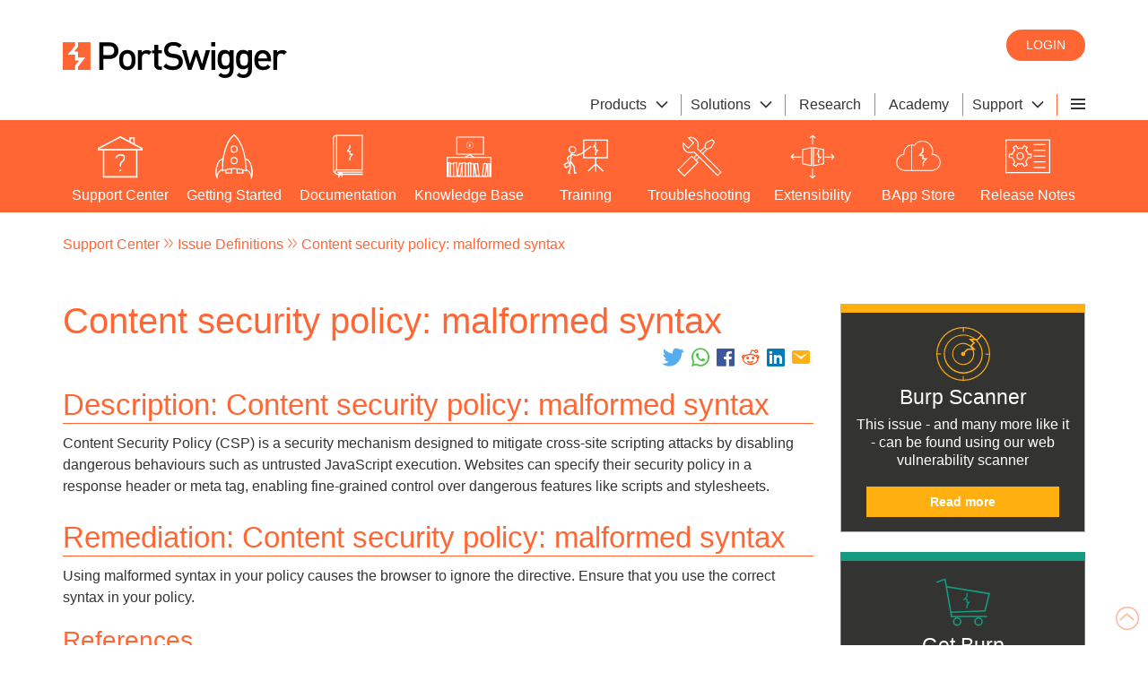

--- FILE ---
content_type: text/html; charset=utf-8
request_url: https://portswigger.net/kb/issues/00200506_content-security-policy-malformed-syntax
body_size: 46201
content:

<!DOCTYPE html>
<html>
    <head>
        <meta charset="utf-8">
        <meta content="IE=edge" http-equiv="X-UA-Compatible">
        <meta content="width=device-width, initial-scale=1" name="viewport">
        <title>Content security policy: malformed syntax - PortSwigger</title>
        <meta name="description" content="Content Security Policy (CSP) is a security mechanism designed to mitigate cross-site scripting attacks by disabling dangerous behaviours such as untrusted JavaScript execution. Websites can specify their security policy in a response header or meta tag, enabling fine-grained control over dangerous features like scripts and stylesheets.">
        <!-- Twitter data -->



<meta name="twitter:card" content="summary_large_image">
<meta name="twitter:title" content="Content security policy: malformed syntax">
    <meta name="twitter:description" content="Content Security Policy (CSP) is a security mechanism designed to mitigate cross-site scripting attacks by disabling dangerous behaviours such as untrusted JavaScript execution. Websites can specify their security policy in a response header or meta tag, enabling fine-grained control over dangerous features like scripts and stylesheets.">
<meta name="twitter:image" content="https://portswigger.net/content/images/logos/portswigger-twittercardlogo.png">

<!-- Open Graph data -->
<meta property="og:title" content="Content security policy: malformed syntax" />
    <meta property="og:description" content="Content Security Policy (CSP) is a security mechanism designed to mitigate cross-site scripting attacks by disabling dangerous behaviours such as untrusted JavaScript execution. Websites can specify their security policy in a response header or meta tag, enabling fine-grained control over dangerous features like scripts and stylesheets.">
<meta property="og:url" content="https://portswigger.net/kb/issues/00200506_content-security-policy-malformed-syntax" />
<meta property="og:image" content="https://portswigger.net/content/images/logos/portswigger-twittercardlogo.png"/>
<meta property="og:type" content="website"/>
<link rel="canonical" href="https://portswigger.net/kb/issues/00200506_content-security-policy-malformed-syntax" />
<link rel="icon" href="/content/images/logos/favicon.ico" type="image/x-icon" />
<link rel="apple-touch-icon" href="/content/images/logos/apple-touch-icon.png">
        <link href="/content/pssupportnav.css" rel="stylesheet" type="text/css">
        <link rel="preload" href="/content/fonts/ps-icons-small/ps-icons-small.woff?td2uot" as="font" crossorigin="anonymous">
<link rel="preload" href="/content/fonts/ps-main/ps-icons.woff?l1la2n" as="font" crossorigin="anonymous">
    </head>
    <body class="theme-">
        

<script nonce="4GInVJBMI+kr2FmnfZ6RViPX7rWwatD4">
(function(window, document, dataLayerName, id) {
    window[dataLayerName]=window[dataLayerName]||[],window[dataLayerName].push({start:(new Date).getTime(),event:"stg.start"});
    var scripts=document.getElementsByTagName('script')[0],tags=document.createElement('script');
    var qP = [];
    dataLayerName !== "dataLayer" && qP.push("data_layer_name=" + dataLayerName), tags.nonce = "4GInVJBMI+kr2FmnfZ6RViPX7rWwatD4";
var qPString=qP.length>0?("?"+qP.join("&")):"";
    tags.async=!0,tags.src="https://ps.containers.piwik.pro/"+id+".js"+qPString,
    scripts.parentNode.insertBefore(tags,scripts);
    !function(a,n,i){a[n]=a[n]||{};for(var c=0;c<i.length;c++)!function(i){a[n][i]=a[n][i]||{},a[n][i].api=a[n][i].api||function(){
    var a=[].slice.call(arguments,0);"string"==typeof a[0]&&window[dataLayerName].push({event:n+"."+i+":"+a[0],parameters:[].slice.call(arguments,1)})}}(i[c])}(window,"ppms",["tm","cm"]);
    })(window, document, 'dataLayer', '287552c2-4917-42e0-8982-ba994a2a73d7');
</script>
        
        <header class="page-header" id="top">
            <div class="container">
    <a class="logo" href="/"></a>
    <div class="header-right">
        <div class="login-buttons">
                <a class="button-orange-small" href="/users">Login</a>
        </div>
        

    <input type="checkbox" id="hamburger-mobile" class="hamburger-input-mobile">
    <input type="radio" id="hamburger-desktop" class="hamburger-input-desktop" name="mega-nav-input">
    <div class="hamburger-menu-mobile">
        <label class="hamburger-menu-label header-hidden" for="hamburger-mobile">
            <span class="hamburger-layers"></span>
        </label>
    </div>
    <div class="mega-nav">
        <input type="radio" id="mega-nav-close" class="mega-nav-input-close" name="mega-nav-input">
        <input type="radio" id="mega-nav-label-1" class="mega-nav-input-1" name="mega-nav-input">
        <input type="radio" id="mega-nav-label-2" class="mega-nav-input-2" name="mega-nav-input">
        <input type="radio" id="mega-nav-label-6" class="mega-nav-input-6" name="mega-nav-input">
        <input type="radio" id="mega-nav-label-7" class="mega-nav-input-7" name="mega-nav-input">

        <label for="mega-nav-close" class="mega-nav-close"></label>

        <label class="mega-nav-label mega-nav-label-1" for="mega-nav-label-1">
            <span class="mega-nav-text">Products</span>
            <span class="icon-arrow-head-down"></span>
        </label>
        <label class="mega-nav-label mega-nav-label-2" for="mega-nav-label-2">
            <span class="mega-nav-text">Solutions</span>
            <span class="icon-arrow-head-down"></span>
        </label>
        <a class="mega-nav-link" href="/research"><span class="mega-nav-text">Research</span></a>
        <a class="mega-nav-link" href="/web-security"><span class="mega-nav-text">Academy</span></a>
        <label class="mega-nav-label mega-nav-label-6" for="mega-nav-label-6">
            <span class="mega-nav-text">Support</span>
            <span class="icon-arrow-head-down"></span>
        </label>

        <label class="mega-nav-label mega-nav-label-7 header-hidden" for="mega-nav-label-7">
            <span class="mega-nav-text">Company</span>
            <span class="icon-arrow-head-down"></span>
        </label>
        <div class="hamburger-menu-desktop">
            <label class="hamburger-menu-label header-show" for="hamburger-desktop">
                <span class="hamburger-layers"></span>
            </label>
            <div>
                <a class="hamburger-menu-desktop-link hamburger-menu-desktop-link-1" href="/customers"><span class="mega-nav-text">Customers</span></a>
                <a class="hamburger-menu-desktop-link hamburger-menu-desktop-link-3" href="/about"><span class="mega-nav-text">About</span></a>
                <a class="hamburger-menu-desktop-link hamburger-menu-desktop-link-4" href="/blog"><span class="mega-nav-text">Blog</span></a>
                <a class="hamburger-menu-desktop-link hamburger-menu-desktop-link-5" href="/careers"><span class="mega-nav-text">Careers</span></a>
                <a class="hamburger-menu-desktop-link hamburger-menu-desktop-link-6" href="/legal"><span class="mega-nav-text">Legal</span></a>
                <a class="hamburger-menu-desktop-link hamburger-menu-desktop-link-7" href="/contact"><span class="mega-nav-text">Contact</span></a>
                <a class="hamburger-menu-desktop-link hamburger-menu-desktop-link-8" href="/support/reseller-faqs"><span class="mega-nav-text">Resellers</span></a>
            </div>
        </div>

        <a class="mega-nav-link header-hidden" href="/users/youraccount"><span class="mega-nav-text">My account</span></a>
        <a class="hamburger-menu-link hamburger-menu-link-1" href="/customers"><span class="mega-nav-text">Customers</span></a>
        <a class="hamburger-menu-link hamburger-menu-link-3" href="/about"><span class="mega-nav-text">About</span></a>
        <a class="hamburger-menu-link hamburger-menu-link-4" href="/blog"><span class="mega-nav-text">Blog</span></a>
        <a class="hamburger-menu-link hamburger-menu-link-5" href="/careers"><span class="mega-nav-text">Careers</span></a>
        <a class="hamburger-menu-link hamburger-menu-link-6" href="/legal"><span class="mega-nav-text">Legal</span></a>
        <a class="hamburger-menu-link hamburger-menu-link-7" href="/contact"><span class="mega-nav-text">Contact</span></a>
        <a class="hamburger-menu-link hamburger-menu-link-8" href="/support/reseller-faqs"><span class="mega-nav-text">Resellers</span></a>

        <div class="mega-nav-container">

            <div class="mega-nav-content mega-nav-content-1">
                <div class="section-white-medium-no-padding">
                    <div class="container-columns-66-percent-right">
                        <div>
                            <a href="/burp/enterprise" class="link-block-white">
                                <img src="/content/images/svg/icons/enterprise.svg" alt="Burp Suite DAST">
                                <span><strong>Burp Suite DAST</strong></span>
                                <span>The enterprise-enabled dynamic web vulnerability scanner.</span>
                            </a>

                            <a href="/burp/pro" class="link-block-white">
                                <img src="/content/images/svg/icons/professional.svg" alt="Burp Suite Professional">
                                <span><strong>Burp Suite Professional</strong></span>
                                <span>The world's #1 web penetration testing toolkit.</span>
                            </a>

                            <a href="/burp/communitydownload" class="link-block-white">
                                <img src="/content/images/svg/icons/community.svg" alt="Burp Suite Community Edition">
                                <span><strong>Burp Suite Community Edition</strong></span>
                                <span>The best manual tools to start web security testing.</span>
                            </a>

                            <a href="/burp" class="chevron-after">View all product editions</a>
                        </div>

                        <div>
                            <div class="container-cards-lists-white">
                                <a href="/burp/vulnerability-scanner">
                                    <p><strong>Burp Scanner</strong></p>
                                    <p>Burp Suite's web vulnerability scanner</p>
                                    <img src="/mega-nav/images/burp-suite-scanner.jpg" alt="Burp Suite's web vulnerability scanner'">
                                </a>
                            </div>

                        </div>


                    </div>
                </div>
            </div>

            <div class="mega-nav-content mega-nav-content-2">
                <div class="section-white-medium-no-padding">
                    <div class="container-columns-66-percent-right">
                        <div>
                            <div class="container-columns">
                                <a href="/solutions/attack-surface-visibility" class="link-block-white">
                                    <span><strong>Attack surface visibility</strong></span>
                                    <span>Improve security posture, prioritize manual testing, free up time.</span>
                                </a>
                                <a href="/solutions/ci-driven-scanning" class="link-block-white">
                                    <span><strong>CI-driven scanning</strong></span>
                                    <span>More proactive security - find and fix vulnerabilities earlier.</span>
                                </a>
                                <a href="/solutions" class="link-block-white">
                                    <span><strong>Application security testing</strong></span>
                                    <span>See how our software enables the world to secure the web.</span>
                                </a>
                                <a href="/solutions/devsecops" class="link-block-white">
                                    <span><strong>DevSecOps</strong></span>
                                    <span>Catch critical bugs; ship more secure software, more quickly.</span>
                                </a>

                                <a href="/solutions/penetration-testing" class="link-block-white">
                                    <span><strong>Penetration testing</strong></span>
                                    <span>Accelerate penetration testing - find more bugs, more quickly.</span>
                                </a>
                                <a href="/solutions/automated-security-testing" class="link-block-white">
                                    <span><strong>Automated scanning</strong></span>
                                    <span>Scale dynamic scanning. Reduce risk. Save time/money.</span>
                                </a>

                                <a href="/solutions/bug-bounty-hunting" class="link-block-white">
                                    <span><strong>Bug bounty hunting</strong></span>
                                    <span>Level up your hacking and earn more bug bounties.</span>
                                </a>
                                <a href="/solutions/compliance" class="link-block-white">
                                    <span><strong>Compliance</strong></span>
                                    <span>Enhance security monitoring to comply with confidence.</span>
                                </a>
                            </div>
                            <a href="/solutions" class="chevron-after">View all solutions</a>
                        </div>

                        <div>
                            <div class="container-cards-lists-white">
                                <a href="/burp/enterprise/resources/enterprise-edition-vs-professional">
                                    <p><strong>Product comparison</strong></p>
                                    <p>What's the difference between Pro and Enterprise Edition?</p>
                                    <img src="/mega-nav/images/burp-suite.jpg" alt="Burp Suite Professional vs Burp Suite Enterprise Edition">
                                </a>
                            </div>

                        </div>


                    </div>
                </div>
            </div>

            <div class="mega-nav-content mega-nav-content-6">
                <div class="section-white-medium-no-padding">
                    <div class="container-columns-66-percent-right">
                        <div>
                            <div class="container-columns">
                                <a href="/support" class="link-block-white">
                                    <span><strong>Support Center</strong></span>
                                    <span>Get help and advice from our experts on all things Burp.</span>
                                </a>
                                <a href="/burp/documentation" class="link-block-white">
                                    <span><strong>Documentation</strong></span>
                                    <span>Tutorials and guides for Burp Suite.</span>
                                </a>
                                <a href="/burp/documentation/desktop/getting-started" class="link-block-white">
                                    <span><strong>Get Started - Professional</strong></span>
                                    <span>Get started with Burp Suite Professional.</span>
                                </a>
                                <a href="/burp/documentation/enterprise/getting-started" class="link-block-white">
                                    <span><strong>Get Started - Enterprise</strong></span>
                                    <span>Get started with Burp Suite Enterprise Edition.</span>
                                </a>
                                <a href="https://forum.portswigger.net/" class="link-block-white">
                                    <span><strong>User Forum</strong></span>
                                    <span>Get your questions answered in the User Forum.</span>
                                </a>
                                <a href="/burp/releases" class="link-block-white">
                                    <span><strong>Downloads</strong></span>
                                    <span>Download the latest version of Burp Suite.</span>
                                </a>
                            </div>
                            <a href="/support" class="chevron-after">Visit the Support Center</a>
                        </div>

                        <div>
                            <div class="container-cards-lists-white">
                                <a href="/burp/releases">
                                    <p><strong>Downloads</strong></p>
                                    <p>Download the latest version of Burp Suite.</p>
                                    <img src="/mega-nav/images/latest-burp-suite-software-download.jpg" alt="The latest version of Burp Suite software for download">
                                </a>
                            </div>

                        </div>


                    </div>
                </div>
            </div>

        </div>

    </div>


    </div>
</div>
        </header>
        <nav class="supportnavigation">
    <div class="container">
        <div class="support-nav-item is-dropdown">
            <a href="https://portswigger.net/support">
                <svg xmlns="http://www.w3.org/2000/svg" width="80" height="74" viewBox="0 0 80 74"><path d="M65.91,14V1.93H56.35V8.48L40.38.06,40.26,0,0,21.3v4.32H9.06V74H70.94V25.62H80V21.29ZM11.57,71.48V25.62H68.43V71.48Zm51.83-67v8.2L58.87,9.84V4.45ZM77.48,22.83v.27h-75v-.27L40,2.89Z" fill="#fff" /><path d="M40.18,32.41c-4.06,0-8.41,1.86-8.41,7.07v.25h2.47v-.25a3.77,3.77,0,0,1,1.88-3.37c2.35-1.47,6.25-1.33,8.42-.27a2.69,2.69,0,0,1,1.4,2.46c.11,2.28-1.3,5-2.59,5.74-2.8,1.7-4.05,3.17-4.23,10.15v.26l2.47,0v-.25c.15-5.68,1.48-6.67,3-7.82l.22-.16a10.17,10.17,0,0,0,3.79-9C48.09,32.91,43.55,32.41,40.18,32.41Z" fill="#fff" /><path d="M40.09,59.69a1.63,1.63,0,1,0,1.62,1.63A1.62,1.62,0,0,0,40.09,59.69Z" fill="#fff" /></svg><div class="support-nav-item-text">Support Center</div>
            </a>
            <div class="support-nav-dropdown-content">
                <h4>Burp Community</h4>
                <p>See what our users are saying about Burp Suite:</p>
                <table class="support-nav-dropdown-burp-comms-table">
                    <tbody>
                        <tr>
                            <th>How do I?</th>
                            <td><a href="https://forum.portswigger.net/create?category=how-do-i">New Post</a></td>
                            <td class="text-right"><a href="https://forum.portswigger.net/how-do-i">View All</a></td>
                        </tr>
                        <tr>
                            <th>Feature Requests</th>
                            <td><a href="https://forum.portswigger.net/create?category=feature-requests">New Post</a></td>
                            <td class="text-right"><a href="https://forum.portswigger.net/feature-requests">View All</a></td>
                        </tr>
                        <tr>
                            <th>Burp Extensions</th>
                            <td><a href="https://forum.portswigger.net/create?category=burp-extensions">New Post</a></td>
                            <td class="text-right"><a href="https://forum.portswigger.net/burp-extensions">View All</a></td>
                        </tr>
                        <tr>
                            <th>Bug Reports</th>
                            <td><a href="https://forum.portswigger.net/create?category=bug-reports">New Post</a></td>
                            <td class="text-right"><a href="https://forum.portswigger.net/bug-reports">View All</a></td>
                        </tr>
                    </tbody>
                </table>
                <div class="support-nav-dropdown-button-container">
                    <a href="https://portswigger.net/support">Support Home</a>
                </div>
            </div>

        </div>
        <div class="support-nav-item is-dropdown">
            <a href="https://portswigger.net/support/getting-started-with-burp-suite">
                <svg xmlns="http://www.w3.org/2000/svg" width="33" height="39.5" viewBox="0 0 33 39.5"><path d="M13.3,13a3.22,3.22,0,0,0,3.2,3.2A3.29,3.29,0,0,0,19.7,13a3.2,3.2,0,0,0-6.4,0Zm5.4,0a2.2,2.2,0,1,1-2.2-2.2A2.1,2.1,0,0,1,18.7,13Z" fill="#fff" /><path d="M16.5,19.9a3.22,3.22,0,0,0-3.2,3.2,3.29,3.29,0,0,0,3.2,3.2,3.29,3.29,0,0,0,3.2-3.2A3.22,3.22,0,0,0,16.5,19.9Zm0,5.4a2.2,2.2,0,1,1,2.2-2.2A2.22,2.22,0,0,1,16.5,25.3Z" fill="#fff" /><path d="M31.3,25.5c-1.1-2.5-2.7-4.1-4.7-4.5C24.1,5.2,16.9.1,16.8,0h-.3l-.2.1c-1.7.8-7.7,6.8-9.9,21-2,.4-3.6,1.9-4.7,4.4C-.3,30-.2,36.6,1,38.2l.8,1.2L1.9,38c.2-3.2,2-5.4,3.2-6a1.42,1.42,0,0,1,.6-.2v1l.7-.3a10.49,10.49,0,0,1,2.3-.7v2.8h6V30.7c1,0,1.4-.1,2-.1a16.36,16.36,0,0,1,2,.1v3.8h6V31.8c1,.2,2.2.7,2.9.9,0,0-.1-.8-.1-.9a3.93,3.93,0,0,1,.6.2,7.63,7.63,0,0,1,3.2,6l.1,1.5.8-1.2C33.2,36.7,33.3,30.1,31.3,25.5ZM6,24.3a64.8,64.8,0,0,0-.4,6.5,4.55,4.55,0,0,0-1.1.3,7.31,7.31,0,0,0-3.3,4.6,20.66,20.66,0,0,1,1.4-9.8,6.17,6.17,0,0,1,3.6-3.8C6.1,22.8,6.1,23.5,6,24.3Zm7.7,9.3h-4V31.5l4-.7Zm10,0h-4V30.8l4,.7Zm.5-2.9a28.57,28.57,0,0,0-7.6-1,26.63,26.63,0,0,0-7.5,1s-1.7.5-2.3.7c0-.7.1-4.3.3-7.2C8.7,9,14.7,2.4,16.5,1.2c1.4,1.2,9.8,9,10,30.2C25.9,31.2,24.2,30.7,24.2,30.7Zm7.5,5a8.46,8.46,0,0,0-3.3-4.6,2.24,2.24,0,0,0-1-.3c0-2.6-.2-5-.4-7.2,0-.5-.1-1-.1-1.4A6.17,6.17,0,0,1,30.5,26,22.69,22.69,0,0,1,31.7,35.7Z" fill="#fff" /></svg><div class="support-nav-item-text">Getting Started</div>
            </a>
            <div class="support-nav-dropdown-content text-nowrap">
                <h4>Getting Started with Burp Suite</h4>
                <div class="link-list margin-bottom-s">
                    <a href="https://portswigger.net/support/configuring-your-browser-to-work-with-burp">Configure your browser to work with Burp Suite</a>
                    <a href="https://portswigger.net/support/installing-burp-suites-ca-certificate-in-your-browser">Install Burp's SSL certificate in your browser</a>
                    <a href="https://portswigger.net/support/how-to-use-burp-suite">Learn about the basics of using Burp Suite</a>
                </div>
                <div class="support-nav-dropdown-button-container">
                    <a href="https://portswigger.net/support/getting-started-with-burp-suite" class="button-white-round-corners dark-orange-bg">Getting Started Home</a>
                </div>
            </div>
        </div>
        <div class="support-nav-item is-dropdown">
            <a href="/burp/documentation">
                <svg xmlns="http://www.w3.org/2000/svg" width="28.5" height="40.4" viewBox="0 0 28.5 40.4"><path d="M4.8,32.5H27.5V.5H3.5A3.64,3.64,0,0,0,1.3,1.7C.3,2.7.6,3.6.6,5.2L.7,31.6a4.54,4.54,0,0,0,1.5,3.7,2.33,2.33,0,0,0,1.2.8c.3.1.7.2,1.1.3s.4.1.6.1h.4v3.4l2.2-3.3H8l1.5,3v-3h18V35.4H9.5v-.9h18v-1H4.5v1h1v1a3.21,3.21,0,0,1-1-.1,3.34,3.34,0,0,1-1.2-.5c-.3-.3-.2-.4-.2-.9A1.53,1.53,0,0,1,4.8,32.5Zm-.3-31h22v30H4.5ZM2.1,34.1a4.06,4.06,0,0,1-.6-2.5V3.5a2.15,2.15,0,0,1,2-2v30C2.5,31.8,2.1,33,2.1,34.1Z" fill="#fff" /><polygon points="16.5 14.5 14.8 14.5 16.5 12 16.5 9.5 15.5 9.5 15.5 11.7 13 15.5 15.5 15.5 15.5 18.3 17.4 18.3 15.5 20.8 15.5 23.5 16.5 23.5 16.5 21 19.2 17.3 16.5 17.3 16.5 14.5" fill="#fff" /></svg><div class="support-nav-item-text">Documentation</div>
            </a>
            <div class="support-nav-dropdown-content">

                <h4>Burp Suite Documentation</h4>
                <p>
                    Take a look at our Documentation section for full details about every Burp Suite tool, function and configuration option.
                </p>
                <table class="support-nav-dropdown-documention-categories is-responsive">
                    <tr>
                        <td class="link-list">
                            <a href="/burp/documentation/desktop">Burp Suite Professional and Community editions</a>
                            <a href="/burp/documentation/scanner">Burp Scanner</a>
                            <a href="/burp/documentation/infiltrator">Burp Infiltrator</a>
                        </td>
                        <td class="link-list">
                            <a href="/burp/documentation/enterprise">Burp Suite DAST</a>
                            <a href="/burp/documentation/collaborator">Burp Collaborator</a>
                            <a href="/burp/documentation/contents">Full Documentation Contents</a>
                        </td>
                    </tr>
                </table>
                <div class="support-nav-dropdown-button-container">
                    <a href="/burp/documentation">Documentation Home</a>
                </div>
            </div>
        </div>
        <div class="support-nav-item">
            <a>
                <svg xmlns="http://www.w3.org/2000/svg" width="42" height="38" viewBox="0 0 42 38"><path d="M26.1,19l-3.9-2H35V0H9V17H20.7l-3.9,2H0V38H42V19ZM10,16V1H34V16Zm11.4,1.6L23.8,19H19.1ZM3,37H2V25H3Zm3,0H4V26H6Zm3,0H7V25H9Zm5,0h-.8l.8-6.7Zm-1.8-.6-1.7-.3,1.9-10.5,1.7.3ZM17,37H15V25h2Zm3,0H18V26h2Zm2,0H21V25h1Zm3,0H23V26h2Zm1,0V29.9L27.1,37Zm2.1-.5L26.7,26l1.7-.2,1.4,10.5Zm5.8-.2,1.4-10.5L37,26,35.6,36.5ZM38,37H36.6L38,29.9Zm2,0H39V26h1Zm1-12H38v.1l-3.6-.3L32.9,37h-2L29.5,24.8l-3.5.3V25H23V24H20v1H18V24H14v.9l-2.6-.5L10,33.7V24H6v1H4V24H1V20H41Z" fill="#fff" /><polygon points="21 10.1 22.9 8.1 21 6.2 21 10.1" fill="#fff" /><path d="M21.7,4.9a3.2,3.2,0,1,0,3.2,3.2A3.22,3.22,0,0,0,21.7,4.9Zm0,6.1a2.9,2.9,0,1,1,2.9-2.9A2.84,2.84,0,0,1,21.7,11Z" fill="#fff" /></svg><div class="support-nav-item-text">Knowledge Base</div>
            </a>
        </div>
        <div class="support-nav-item is-dropdown">
            <a href="/training">
                <svg xmlns="http://www.w3.org/2000/svg" width="44" height="34" viewBox="0 0 44 34"><path d="M44,18.5V0H19.51V12l-2,1.48-4.73,1.7L8.9,14.11l0-.22h.16a3.74,3.74,0,1,0-.18-7.48A3.82,3.82,0,0,0,6.27,7.57a3.65,3.65,0,0,0-1,2.67,3.72,3.72,0,0,0,2.46,3.42l-.12.66-4,3.4.91,4.16L0,24.38l2.37,4.06,3.85-2.23v2.48l-1.9,4.53L6.9,34l.37-1.21L6,32.38l1.41-3.32,0-3.49.23-.12L7.47,25V22.92l2.66,4,.51,6.84,2.51-.59-.25-1.22-1.13.24-.4-5.68v-.06L7.64,20.88l1-5.62,4.16,1.11,5.29-1.83,1.47-1.1V18.5H31.21v5.21l-7.14,6.83.87.86,6.19-6v6.22h1.25V25.51l6.43,6.14.88-.87-7.23-7V18.5ZM20.75,12.63l6.89-5.4-.75-1L20.75,11V1.23h22v16h-22ZM6.22,21.54v1.25l-.51-.88-.8-3.79L7.2,16.19Zm-1.3,1.52,1.14,2L2.85,26.81,1.73,24.86Zm4.16-10.4a1.48,1.48,0,0,1-.54-.08,2.48,2.48,0,0,1-2.07-2.5h0a2.62,2.62,0,1,1,2.61,2.59Z" fill="#fff" /><polygon points="32.38 6.58 31.02 6.58 32.38 4.88 32.38 2.47 31.13 2.47 31.13 4.49 28.5 7.81 30.96 7.81 30.88 11.1 32.57 11.1 30.88 13.2 30.88 15.21 32.38 15.21 32.38 13.34 34.9 9.86 32.38 9.86 32.38 6.58" fill="#fff" /></svg><div class="support-nav-item-text">Training</div>
            </a>
            <div class="support-nav-dropdown-content text-nowrap">
                <h4>Burp Suite Training</h4>
                <div class="link-list">
                    <a href="/training/#partners">Burp Suite training partners</a>
                    <a href="/training/#sessions">Forthcoming public training</a>
                    <a href="/training/#self-study">Self-study resources</a>
                </div>
            </div>
        </div>
        <div class="support-nav-item">
            <a href="https://portswigger.net/support/burp-suite-troubleshooting">
                <svg xmlns="http://www.w3.org/2000/svg" width="43.8" height="39.3" viewBox="0 0 43.8 39.3"><path d="M25.5,16.6l3.9-3.9,4.2-1.8L37,5,34.3,2.3,28,5.4,26.5,9.9l-3.8,3.8-2.3-2.3c.9-2.7.8-6.4-1.5-8.7A7.35,7.35,0,0,0,11.1.6l-.8.3,5,5-4.5,4.5L5.6,5.2l-.2.9C5,8.3,5.2,11.7,7.5,14s6,2.4,8.8,1.5l2.3,2.3-2.5,2.5-1.9-1.9-14,14L7,39,21,25l-1.9-1.9,2.5-2.5,17.8,18,4-4ZM28.8,6.1,34,3.5l1.7,1.7-2.8,5-3.7,1.5L27.5,10Zm-1.9,4.8,1.5,1.5L24.8,16l-1.5-1.5ZM19.5,25.1,7,37.6,1.6,32.2,14.1,19.7Zm-1.1-2.7-1.5-1.5,2.5-2.5,1.5,1.5Zm-1.8-8.1-.3.1c-2.5.9-5.9,1-8-1.1a7.85,7.85,0,0,1-2-6l4.5,4.5,5.9-5.9L12.1,1.3a6.36,6.36,0,0,1,6,2.1c2.1,2.1,2.1,5.5,1.2,8l-.1.2,23,23-2.7,2.6Z" fill="#fff" /></svg><div class="support-nav-item-text">Troubleshooting</div>
            </a>
        </div>
        <div class="support-nav-item is-dropdown">
            <a>
                <svg xmlns="http://www.w3.org/2000/svg" width="45.2" height="45.4" viewBox="0 0 45.2 45.4"><polygon points="29.1 19.5 27.6 19.5 29.1 17.7 29.1 15.5 28.1 15.5 28.1 17.5 26.1 20.5 28.1 20.5 28.1 23.5 30.4 23.5 28.1 25.9 28.1 28.5 29.1 28.5 29.1 25.9 32.3 22.5 29.1 22.5 29.1 19.5" fill="#fff" /><path d="M22.1,12.8l-10,2.1V30.2l10,2.1ZM21.1,31l-8-1.7V15.7l8-1.7Z" fill="#fff" /><path d="M23.1,32.3l11-2.1V14.9l-11-2.1Zm1-18.2,9,1.6V29.4l-9,1.6Z" fill="#fff" /><polygon points="23.1 42.9 23.1 34.5 22.1 34.5 22.1 42.9 20.1 41.2 19.4 42.1 22.5 44.8 25.8 42.1 25.1 41.3 23.1 42.9" fill="#fff" /><polygon points="22.1 2.4 22.1 10.5 23.1 10.5 23.1 2.4 25.1 4.1 25.8 3.2 22.7 0.5 19.4 3.2 20.1 4 22.1 2.4" fill="#fff" /><polygon points="4 20.3 3.1 19.5 0.4 22.6 3.1 25.9 3.9 25.3 2.3 23.5 11.1 23.5 11.1 22.5 2.3 22.5 4 20.3" fill="#fff" /><polygon points="42 19.4 41.2 20.4 42.8 22.5 35.1 22.5 35.1 23.5 42.8 23.5 41.2 25.3 42 26 44.7 22.8 42 19.4" fill="#fff" /></svg><div class="support-nav-item-text">Extensibility</div>
            </a>
            <div class="support-nav-dropdown-content support-nav-dropdown-left-content">
                <h3>Burp Extender</h3>
                <p>Burp Extender lets you extend the functionality of Burp Suite in numerous ways.</p>
                <p>Extensions can be written in Java, Python or Ruby.</p>
                <table class="is-responsive">
                    <tr>
                        <td class="link-list">
                            <a href="/burp/extender/api/index.html">API documentation</a>
                            <a href="#SampleExtensions">Sample extensions</a>
                        </td>
                        <td class="link-list">
                            <a>Writing your first Burp Suite extension</a>
                            <a href="https://forum.portswigger.net/burp-extensions">View community discussions about Extensibility</a>
                        </td>
                    </tr>
                </table>
                <div class="support-nav-dropdown-button-container">
                    <a>Burp Extender Home</a>
                </div>
            </div>
        </div>
        <div class="support-nav-item">
            <a href="/bappstore">
                <svg xmlns="http://www.w3.org/2000/svg" width="45" height="45" viewBox="0 0 45 45"><path d="M42.6,22.3A9.13,9.13,0,0,0,37,19.5a8.52,8.52,0,0,0,.3-2.3,10,10,0,0,0-2.9-7.3,11.09,11.09,0,0,0-7.9-3.5,10.37,10.37,0,0,0-8.3,4.1,7.51,7.51,0,0,0-2.6-.5l-.6.1A9.23,9.23,0,0,0,7.4,19v.6A8.79,8.79,0,0,0,.1,28a7.83,7.83,0,0,0,2.3,5.8,8.52,8.52,0,0,0,6.2,2.8H36.3a8.62,8.62,0,0,0,8.5-8.5A8,8,0,0,0,42.6,22.3ZM15.2,35.7H8.7a7.84,7.84,0,0,1-5.6-2.5,6.92,6.92,0,0,1-2-5.1A7.78,7.78,0,0,1,8,20.5h.4l-.1-.6V19a8.4,8.4,0,0,1,6-7.8,2.39,2.39,0,0,1,.9-.2Zm21.2,0H16V10.9a16,16,0,0,1,2.1.5l.3.1.2-.3a9.76,9.76,0,0,1,7.8-4,10.6,10.6,0,0,1,7.3,3.2,9.28,9.28,0,0,1,2.7,6.7,11,11,0,0,1-.4,2.7l-.2.6h.6A8.26,8.26,0,0,1,42,22.9,6.92,6.92,0,0,1,44,28,7.82,7.82,0,0,1,36.4,35.7Z" fill="#fff" /><polygon points="27.6 20.4 25.1 20.4 27.6 17.6 27.6 13.3 26.3 13.3 26.3 17.1 22.2 21.6 26.3 21.6 26.3 25.1 29.1 25.1 26.8 28 26.8 31.9 28 31.9 28 28.4 31.7 23.8 27.6 23.8 27.6 20.4" fill="#fff" /></svg><div class="support-nav-item-text">BApp Store</div>
            </a>
        </div>
        <div class="support-nav-item">
            <a class="last" href="/burp/releases">
                <svg xmlns="http://www.w3.org/2000/svg" width="45" height="45" viewBox="0 0 45 45"><path d="M8.8,27.5l-1.7,3,4,2.4L12.8,30A9.91,9.91,0,0,0,17,30l1.6,2.9,4-2.2-1.7-3.1A10.43,10.43,0,0,0,23,23.8h3.4V19.4H23.1A6.1,6.1,0,0,0,21,15.8l1.6-2.9-4-2.3-1.7,2.9a9.91,9.91,0,0,0-4.2,0L11,10.6,7,12.9l1.7,2.8a6.65,6.65,0,0,0-2.1,3.6H3.3v4.4H6.7A14.65,14.65,0,0,0,8.8,27.5Zm-4.4-7H7.6l.1-.5a5.72,5.72,0,0,1,2.1-3.8l.3-.3L8.5,13.3l2.1-1.2,1.6,2.7.4-.1a8.21,8.21,0,0,1,4.4,0l.4.1L19,12.1l2.1,1.2-1.3,2.3-.2.4.4.4A5,5,0,0,1,22.1,20l.1.5h3.1v2.2h-3l-.1.4a11.13,11.13,0,0,1-2.2,4l-.3.3,1.5,2.8-2.1,1.2-1.6-2.7-.5.1a7.34,7.34,0,0,1-4.4,0l-.4-.1-1.5,2.7L8.6,30.1l1.5-2.8L9.8,27a10.35,10.35,0,0,1-2.2-4l-.1-.3H4.4Z" fill="#fff" /><path d="M14.8,25.6A3.8,3.8,0,1,0,11,21.8,3.8,3.8,0,0,0,14.8,25.6Zm0-6.6a2.7,2.7,0,1,1-2.7,2.7A2.69,2.69,0,0,1,14.8,19Z" fill="#fff" /><path d="M0,4.9V39H45V4.9Zm43.9,33H1.1V6H43.9Z" fill="#fff" /><rect x="28.3" y="9.7" width="11.8" height="1.1" fill="#fff" /><rect x="28.3" y="15.4" width="11.8" height="1.1" fill="#fff" /><rect x="28.3" y="21.2" width="11.8" height="1.1" fill="#fff" /><rect x="28.3" y="27" width="11.8" height="1.1" fill="#fff" /><rect x="28.3" y="32.7" width="11.8" height="1.1" fill="#fff" /></svg><div class="support-nav-item-text">Release Notes</div>
            </a>
        </div>
    </div>
</nav>

        

<ol class="container ps-breadcrumbs" itemscope itemtype="http://schema.org/BreadcrumbList"><li itemprop="itemListElement" itemscope itemtype="http://schema.org/ListItem"><a itemscope itemtype="http://schema.org/Thing" itemprop="item" href="https://portswigger.net/support"><span itemprop="name">Support Center</span></a><meta itemprop="position" content="1" /></li><li itemprop="itemListElement" itemscope itemtype="http://schema.org/ListItem"><a itemscope itemtype="http://schema.org/Thing" itemprop="item" href=""><span itemprop="name">Issue Definitions</span></a><meta itemprop="position" content="2" /></li><li itemprop="itemListElement" itemscope itemtype="http://schema.org/ListItem"><a itemscope itemtype="http://schema.org/Thing" itemprop="item" href="/kb/issues/00200506_content-security-policy-malformed-syntax"><span itemprop="name">Content security policy: malformed syntax</span></a><meta itemprop="position" content="3" /></li></ol>

<section class="maincontainer">
    <div class="container is-flex">
        <div class="issues maincol" id="MainContent">
            <h1>
                Content security policy: malformed syntax
            </h1>
            

<div class="sharebuttoncontainer is-smallicons">
    <a href="https://twitter.com/share?url=https%3a%2f%2fportswigger.net%2fkb%2fissues%2f00200506_content-security-policy-malformed-syntax&text=Content+security+policy%3a+malformed+syntax%0A" target="_blank">
        <span class="share-twitter ">
            <span class="share-icon icon-ps-twitter"></span>
            <span class="share-text">Twitter</span>
        </span>
    </a>
    <a href="https://api.whatsapp.com/send?text=https%3a%2f%2fportswigger.net%2fkb%2fissues%2f00200506_content-security-policy-malformed-syntax" target="_blank">
        <span class="share-whatsapp ">
            <span class="share-icon icon-ps-whatsapp"></span>
            <span class="share-text">WhatsApp</span>
        </span>
    </a>
    <a href="https://www.facebook.com/sharer.php?u=https%3a%2f%2fportswigger.net%2fkb%2fissues%2f00200506_content-security-policy-malformed-syntax" target="_blank">
        <span class="share-facebook ">
            <span class="share-icon icon-ps-facebook"></span>
            <span class="share-text">Facebook</span>
        </span>
    </a>
    <a href="https://reddit.com/submit?url=https%3a%2f%2fportswigger.net%2fkb%2fissues%2f00200506_content-security-policy-malformed-syntax" target="_blank">
        <span class="share-reddit ">
            <span class="share-icon icon-ps-reddit"></span>
            <span class="share-text">Reddit</span>
        </span>
    </a>
    <a href="https://www.linkedin.com/sharing/share-offsite?url=https%3a%2f%2fportswigger.net%2fkb%2fissues%2f00200506_content-security-policy-malformed-syntax" target="_blank">
        <span class="share-linkedin ">
            <span class="share-icon icon-ps-linkedin"></span>
            <span class="share-text">LinkedIn</span>
        </span>
    </a>
    <a href="mailto:?subject=Content+security+policy%3a+malformed+syntax&body=Content+security+policy%3a+malformed+syntax%0A%0Ahttps://portswigger.net/kb/issues/00200506_content-security-policy-malformed-syntax">
        <span class="share-email ">
            <span class="share-icon icon-ps-email"></span>
            <span class="share-text">Email</span>
        </span>
    </a>
</div>


                <h2 class="is-underlined">
                    Description: Content security policy: malformed syntax
                </h2>
<p>Content Security Policy (CSP) is a security mechanism designed to mitigate cross-site scripting attacks by disabling dangerous behaviours such as untrusted JavaScript execution. Websites can specify their security policy in a response header or meta tag, enabling fine-grained control over dangerous features like scripts and stylesheets. </p>
                <h2 class="is-underlined">
                    Remediation: Content security policy: malformed syntax
                </h2>
<p>Using malformed syntax in your policy causes the browser to ignore the directive. Ensure that you use the correct syntax in your policy.</p>
                <h3 class="is-underlined">
                    References
                </h3>
<ul><li><a href="https://portswigger.net/web-security/cross-site-scripting/content-security-policy">Web Security Academy: What is CSP?</a></li><li><a href="https://developer.mozilla.org/en-US/docs/Web/HTTP/CSP">Content Security Policy (CSP)</a></li></ul>
                <h3 class="is-underlined">
                    Vulnerability classifications
                </h3>
<ul></ul>
            <h3 class="is-underlined">
                Typical severity
            </h3>
            <p>Information</p>

            <h3 class="is-underlined">
                Type index (hex)
            </h3>
            <p>0x00200506</p>

            <h3 class="is-underlined">
                Type index (decimal)
            </h3>
            <p>2098438</p>

            

<div class="sharebuttoncontainer is-aftercontent">
    <a href="https://twitter.com/share?url=https%3a%2f%2fportswigger.net%2fkb%2fissues%2f00200506_content-security-policy-malformed-syntax&text=Content+security+policy%3a+malformed+syntax%0A" target="_blank">
        <span class="share-twitter is-wide">
            <span class="share-icon icon-ps-twitter"></span>
            <span class="share-text">Twitter</span>
        </span>
    </a>
    <a href="https://api.whatsapp.com/send?text=https%3a%2f%2fportswigger.net%2fkb%2fissues%2f00200506_content-security-policy-malformed-syntax" target="_blank">
        <span class="share-whatsapp is-wide">
            <span class="share-icon icon-ps-whatsapp"></span>
            <span class="share-text">WhatsApp</span>
        </span>
    </a>
    <a href="https://www.facebook.com/sharer.php?u=https%3a%2f%2fportswigger.net%2fkb%2fissues%2f00200506_content-security-policy-malformed-syntax" target="_blank">
        <span class="share-facebook is-wide">
            <span class="share-icon icon-ps-facebook"></span>
            <span class="share-text">Facebook</span>
        </span>
    </a>
    <a href="https://reddit.com/submit?url=https%3a%2f%2fportswigger.net%2fkb%2fissues%2f00200506_content-security-policy-malformed-syntax" target="_blank">
        <span class="share-reddit is-wide">
            <span class="share-icon icon-ps-reddit"></span>
            <span class="share-text">Reddit</span>
        </span>
    </a>
    <a href="https://www.linkedin.com/sharing/share-offsite?url=https%3a%2f%2fportswigger.net%2fkb%2fissues%2f00200506_content-security-policy-malformed-syntax" target="_blank">
        <span class="share-linkedin is-wide">
            <span class="share-icon icon-ps-linkedin"></span>
            <span class="share-text">LinkedIn</span>
        </span>
    </a>
    <a href="mailto:?subject=Content+security+policy%3a+malformed+syntax&body=Content+security+policy%3a+malformed+syntax%0A%0Ahttps://portswigger.net/kb/issues/00200506_content-security-policy-malformed-syntax">
        <span class="share-email is-wide">
            <span class="share-icon icon-ps-email"></span>
            <span class="share-text">Email</span>
        </span>
    </a>
</div>
        </div>

        <div class="rightcol rightcol-boxes">
            <div class="widgetcontainer-box is-contentcenter">
                <a href="/burp/vulnerability-scanner"><svg xmlns="http://www.w3.org/2000/svg" width="49.2" height="49.2" viewBox="0 0 49.2 49.2">
  <path d="M24.6,0A24.6,24.6,0,1,0,49.2,24.6,24.58,24.58,0,0,0,24.6,0Zm.5,48.2V44.8h-1v3.4A23.57,23.57,0,0,1,1,25.1H4.4v-1H1A23.59,23.59,0,0,1,24.2,1V4.4h1V1A23.29,23.29,0,0,1,40.7,7.3l-3.5,3.5H35.8a17.86,17.86,0,1,0,6.7,13.9,17.61,17.61,0,0,0-5.2-12.5h.5l3.8-3.8a23.23,23.23,0,0,1,6.6,15.9H44.8v1h3.4A23.54,23.54,0,0,1,25.1,48.2Zm-.5-21.7a1.9,1.9,0,0,0,1.9-1.9,1.69,1.69,0,0,0-.3-1L28.8,21l4.1-.1a9.19,9.19,0,1,1-8.4-5.5,9,9,0,0,1,6.1,2.4l.6.6a6.42,6.42,0,0,1,1,1.3l-4.1.1-3,3a1.27,1.27,0,0,0-.6-.1,1.9,1.9,0,0,0-1.9,1.9A2,2,0,0,0,24.6,26.5Zm6.5-9.6a10.08,10.08,0,1,0,3.6,7.7,11.06,11.06,0,0,0-.7-3.7l2-.1-3.4-3.4,2.9-2.9-2.3-2.3,2.8-.1A16.85,16.85,0,1,1,24.6,7.7a16.58,16.58,0,0,1,9.6,3H29.7l3.8,3.8Z"/>
</svg></a>
                <h4>Burp Scanner</h4>
                <p>
                    This issue - and many more like it - can be found using our
                    <a href="/burp/vulnerability-scanner">web vulnerability scanner</a>
                </p>
                <a class="btn" href="/burp/vulnerability-scanner">Read more</a>
            </div>
            
<div class="widgetcontainer-box is-contentcenter">
    <a href="/burp"><svg xmlns="http://www.w3.org/2000/svg" width="68" height="60" viewBox="0 0 68 60"><path d="M26.4,49.17a5.42,5.42,0,1,0,5.38,5.41A5.42,5.42,0,0,0,26.4,49.17Zm0,9A3.61,3.61,0,1,1,30,54.58,3.57,3.57,0,0,1,26.4,58.19Z" /><path d="M53.32,49.17a5.42,5.42,0,1,0,5.39,5.41A5.42,5.42,0,0,0,53.32,49.17Zm.11,9A3.61,3.61,0,1,1,57,54.58,3.57,3.57,0,0,1,53.43,58.19Z" /><polygon points="39.49 25.8 36.53 25.8 39.49 22.94 39.49 18.37 38.01 18.37 38.01 22.62 33.58 27.29 38.01 27.29 38.01 30.58 39.91 30.8 38.01 33.98 38.01 37.7 39.49 37.7 39.49 34.41 42.55 29.63 39.49 29.52 39.49 25.8" /><path d="M19.32,43.65l42.87-1.81L68,18.48,13.41,9.56,11.72,0,0,3.93l.53,1.7,9.82-3.29,1.48,8.6V11l5.59,32,.95,6.05H64.2v-1.8H20ZM13.73,11.47l52.05,8.6-5,20.07L19,42Z" /></svg></a>
    <h4>Get Burp</h4>
    <p>Scan your web application from just <span id="ProNetCost">$499.00</span></p>
    <a class="btn" href="/burp">Find out more</a>
</div>
        </div>
    </div>
</section>

<script src="/bundles/generic/main.js?v=NEfvSrxY1tzhSnHT4mZzYSILs0w" nonce="4GInVJBMI&#x2B;kr2FmnfZ6RViPX7rWwatD4"></script>

        <section class="prefootercontainer prefooter-trees"></section>
            <footer class="wrapper">
        <div class="container">
            <div>
                <p>Burp Suite</p>
                <a href="/burp/vulnerability-scanner">Web vulnerability scanner</a>
                <a href="/burp">Burp Suite Editions</a>
                <a href="/burp/releases">Release Notes</a>
            </div>
            <div>
                <p>Vulnerabilities</p>
                <a href="/web-security/cross-site-scripting">Cross-site scripting (XSS)</a>
                <a href="/web-security/sql-injection">SQL injection</a>
                <a href="/web-security/csrf">Cross-site request forgery</a>
                <a href="/web-security/xxe">XML external entity injection</a>
                <a href="/web-security/file-path-traversal">Directory traversal</a>
                <a href="/web-security/ssrf">Server-side request forgery</a>
            </div>
            <div>
                <p>Customers</p>
                <a href="/organizations">Organizations</a>
                <a href="/testers">Testers</a>
                <a href="/developers">Developers</a>
            </div>
            <div>
                <p>Company</p>
                <a href="/about">About</a>
                <a href="/careers">Careers</a>
                <a href="/about/contact">Contact</a>
                <a href="/legal">Legal</a>
                <a href="/privacy">Privacy Notice</a>
            </div>
            <div>
                <p>Insights</p>
                <a href="/web-security">Web Security Academy</a>
                <a href="/blog">Blog</a>
                <a href="/research">Research</a>
            </div>
            <div>
                <a href="/"><img src="/content/images/logos/portswigger-logo.svg" alt="PortSwigger Logo" class="footer-logo"></a>
                <a class="button-outline-blue-small camelcase" href="https://twitter.com/Burp_Suite" rel="noreferrer"><span class="icon-twitter"></span>  Follow us</a>
                <p class="grey">&copy; 2026 PortSwigger Ltd.</p>
            </div>
        </div>
    </footer>
    <a href="#top" class="back-to-top"><svg xmlns="http://www.w3.org/2000/svg" width="26" height="26" viewBox="0 0 26 26"><polygon points="4.07 14.7 5.03 15.78 12.48 9.13 19.94 15.78 20.9 14.7 12.48 7.2 4.07 14.7" fill="#f63" /><path d="M13,0A13,13,0,1,0,26,13,13,13,0,0,0,13,0Zm0,24.56A11.56,11.56,0,1,1,24.56,13,11.58,11.58,0,0,1,13,24.56Z" fill="#f63" /></svg></a>

        
<script nonce="4GInVJBMI+kr2FmnfZ6RViPX7rWwatD4" type="text/javascript">
    piAId = '1067743';
    piCId = '';
    piHostname = 'go.portswigger.net';

    (function () {
        function async_load() {
            var s = document.createElement('script');
            s.type = 'text/javascript';
            s.src = ('https:' == document.location.protocol ? 'https://' : 'http://') + piHostname + '/pd.js';
            var c = document.getElementsByTagName('script')[0];
            c.parentNode.insertBefore(s, c);
        }

        if (window.attachEvent) {
            window.attachEvent('onload', async_load);
        } else {
            window.addEventListener('load', async_load, false);
        }
    })();
</script>
    </body>
</html>

--- FILE ---
content_type: text/css
request_url: https://portswigger.net/content/pssupportnav.css
body_size: 63970
content:
@charset "UTF-8";:root{--text-base-size:1em;--text-scale-ratio:1.1;--text-xs:calc(1em/(var(--text-scale-ratio)*var(--text-scale-ratio)));--text-sm:calc(1em/var(--text-scale-ratio));--text-md:calc(1.01em*var(--text-scale-ratio));--text-lg:calc(1em*var(--text-scale-ratio)*var(--text-scale-ratio));--text-xl:calc(1em*var(--text-scale-ratio)*var(--text-scale-ratio)*var(--text-scale-ratio));--text-xxl:calc(1em*var(--text-scale-ratio)*var(--text-scale-ratio)*var(--text-scale-ratio)*var(--text-scale-ratio));--text-xxxl:calc(1em*var(--text-scale-ratio)*var(--text-scale-ratio)*var(--text-scale-ratio)*var(--text-scale-ratio)*var(--text-scale-ratio));--text-xxxxl:calc(1em*var(--text-scale-ratio)*var(--text-scale-ratio)*var(--text-scale-ratio)*var(--text-scale-ratio)*var(--text-scale-ratio)*var(--text-scale-ratio));--heading-line-height:1;--text-lineheight:1.4;--text-lineheight-sm:1.3;--text-lineheight-md:1.45;--text-lineheight-lrg:1.5;}@media(min-width:992px){:root{--text-scale-ratio:1.15;--text-lineheight:1.45;}}@media(min-width:1200px){:root{--text-scale-ratio:1.2;--text-lineheight:1.5;}}:root{--spacingbase:.9em;}@media(min-width:992px){:root{--spacingbase:1em;}}@media(min-width:1200px){:root{--spacingbase:1.1em;}}@font-face{font-family:ps-icons-small;src:url("/content/fonts/ps-icons-small/ps-icons-small.eot?td2uot");src:url("/content/fonts/ps-icons-small/ps-icons-small.eot?td2uot#iefix") format("embedded-opentype"),url("/content/fonts/ps-icons-small/ps-icons-small.woff?td2uot") format("woff");font-weight:normal;font-style:normal;}[class^=icon-ps-],[class*=" icon-ps-"]{font-family:ps-icons-small!important;speak:none;font-style:normal;font-weight:normal;font-variant:normal;text-transform:none;line-height:1;speak:none;-webkit-font-smoothing:antialiased;-moz-osx-font-smoothing:grayscale;}[class^=icon-ps-]:hover,[class*=" icon-ps-"]:hover{text-decoration:none;}.icon-ps-cloud:before{content:"";}.icon-ps-chevron:before{content:"";}.icon-ps-email:before{content:"";}.icon-ps-reddit:before{content:"";}.icon-ps-linkedin:before{content:"";}.icon-ps-whatsapp:before{content:"";}.icon-ps-facebook:before{content:"";}.icon-ps-rss:before{content:"";}.icon-ps-information-italic:before{content:"";}.icon-ps-twitter:before{content:"";}.icon-ps-github:before{content:"";}.icon-ps-bapps-new:before{content:"";}.icon-ps-download:before{content:"";}.icon-ps-apple:before{content:"";}.icon-ps-burger-menu:before{content:"";}.icon-ps-burger-menu-dailyswig:before{content:"";}.icon-ps-edit-circle:before{content:"";}.icon-ps-java:before{content:"";}.icon-ps-linux:before{content:"";}.icon-ps-view-circle:before{content:"";}.icon-ps-windows:before{content:"";}.icon-ps-update:before{content:"";}@keyframes spin{from{transform:rotate(0deg);}to{transform:rotate(359deg);}}.clearboth{clear:both;}.clearleft{clear:left;}.clearright{clear:right;}.left{float:left!important;}.right{float:right!important;}.top{vertical-align:top!important;}.middle{vertical-align:middle!important;}.bottom{vertical-align:bottom!important;}.center{margin:0 auto!important;}.float-none{float:none;}.white-bg{background-color:#fff;}.orange-bg{background-color:#f63;}.charcoal-bg{background-color:#333332;}.charcoal-bg-translucent{background-color:rgba(51,51,51,.7)!important;}.light-charcoal-bg{background-color:#4c5054;}.light-charcoal-bg-translucent{background-color:rgba(76,80,84,.7)!important;}.secondary-orange-bg{background-color:#fd592e!important;}.dark-orange-bg{background-color:#e24920;}.grey-bg{background-color:#999!important;}.receipt-grey-bg{background-color:#666!important;}.x-light-grey-bg{background:#e6e6e6!important;}.x-x-light-grey-bg,.is-form{background:#ebf0f2!important;}.green-bg{background-color:#159c80!important;}.yellow-bg{background-color:#ffaf10;}.navyblue-bg{background-color:#324d5c!important;}.pink-bg{background-color:#f97393;}.purple-bg{background-color:#ae75c3;}.oceanblue-bg{background-color:#0071bc;}.blue-bg{background-color:#29ace5;}.orange-border-bottom{border-bottom:2px solid #f63!important;padding:5px 0!important;}.white-border-bottom,.is-form{border-bottom:1px solid #fff!important;}.light-grey-border{border:1px solid #b3b3b3!important;}.light-grey-border-top{border-top:1px solid #b3b3b3!important;}.lighter-grey-border{border:1px solid #cbd0d1!important;}.lighter-grey-border-bottom,.is-form{border-bottom:1px solid #cbd0d1!important;}.border-bottom-grey{border-bottom:1px solid #999!important;}.border-top-grey{border-top:1px solid #999!important;}.border-bottom-light-grey{border-bottom:1px solid #b3b3b3!important;}.border-top-light-grey{border-top:1px solid #b3b3b3!important;}.border-bottom-x-light-grey{border-bottom:1px solid #e6e6e6!important;}.border-top-x-light-grey{border-top:1px solid #e6e6e6!important;}div.border-bottom-x-light-grey{margin:15px 0!important;}.white-border-dashed-offset{outline:1px dashed #fff;outline-offset:-6px;}.x-light-grey-border,img.border-withpadding,svg.border-withpadding,img.border,svg.border{border:1px solid #e6e6e6!important;}.x-x-light-grey-border{border:1px solid #ebf0f2!important;}.border-rounded{border-radius:50px;}.border-circle{border-radius:200%;}.white,.white a{color:#fff!important;}.black,.black a{color:#000!important;}.charcoal,.charcoal a,a.charcoal{color:#333332!important;}a.charcoal-bg{color:#fff!important;}.light-charcoal,.light-charcoal a,a.light-charcoal{color:#4c5054!important;}a.light-charcoal-bg{color:#fff!important;}.orange,a.orange,.orange a{color:#f63!important;}.secondary-orange{color:#fd592e!important;}.dark-orange{color:#e24920!important;}.grey{color:#999!important;}.light-grey,a.light-grey{color:#b3b3b3!important;}.x-light-grey{color:#e6e6e6!important;}.green{color:#159c80!important;}.green-bg a{color:#fff!important;}.green-bg a:hover{color:#b3b3b3!important;}.light-green{color:#70d16d!important;}.yellow{color:#ffaf10!important;}.navyblue{color:#324d5c!important;}.secondary-navyblue{color:#115f82!important;}.blue{color:#29ace5!important;}.blue-bg a{color:#fff!important;}.blue-bg a:hover{color:#b3b3b3!important;}.red{color:#d60000!important;}.col-container{margin:10px 0;text-align:center;width:100%;}.col{display:inline-block;text-align:left;vertical-align:top;}.col h3,.col .col-icon{color:#f63;text-align:center!important;margin:20px;}.col .col-icon{font-size:60px;}.col.is-center-aligned{text-align:center;}.col svg:first-of-type{margin:0 auto;display:block;}.col:first-child:nth-last-child(2),.col:first-child:nth-last-child(2)~.col{width:calc(50% - 8px);line-height:var(--text-lineheight-md);margin:0 0 calc(1*var(--spacingbase)) 0;}.col:first-child:nth-last-child(3),.col:first-child:nth-last-child(3)~.col{width:calc(33.3333333333% - 8px);line-height:var(--text-lineheight-md);margin:0 0 calc(1*var(--spacingbase)) 0;}.col:first-child:nth-last-child(4),.col:first-child:nth-last-child(4)~.col{width:calc(25% - 8px);line-height:var(--text-lineheight-md);margin:0 0 calc(1*var(--spacingbase)) 0;}@media screen and (max-width:860px){.col:first-child:nth-last-child(2),.col:first-child:nth-last-child(2)~.col{width:100%;line-height:var(--text-lineheight);margin:0 0 calc(1*var(--spacingbase)) 0;}.col:first-child:nth-last-child(3),.col:first-child:nth-last-child(3)~.col{width:calc(50% - 8px);line-height:var(--text-lineheight-md);margin:0 0 calc(1*var(--spacingbase)) 0;}.col:first-child:nth-last-child(4),.col:first-child:nth-last-child(4)~.col{width:calc(50% - 8px);line-height:var(--text-lineheight-md);margin:0 0 calc(1*var(--spacingbase)) 0;}}@media screen and (max-width:620px){.col:first-child:nth-last-child(3),.col:first-child:nth-last-child(3)~.col{width:100%;line-height:var(--text-lineheight);margin:0 0 calc(1*var(--spacingbase)) 0;}.col:first-child:nth-last-child(4),.col:first-child:nth-last-child(4)~.col{width:100%;line-height:var(--text-lineheight);margin:0 0 calc(1*var(--spacingbase)) 0;}}.maincontainer .publication-list,.maincontainer .container-columns-coloured,.maincontainer .container-columns-profiles,.maincontainer .container-logos,.maincontainer .container-bordered>.container-subscriptions,.maincontainer .container-bordered>.container-auto-flow,.maincontainer .container-bordered>.container-columns,.maincontainer .container-bordered>.desktop-show,.maincontainer .container-bordered>.container-tiny,.maincontainer .container-bordered>table,.maincontainer .container-columns-medium,.maincontainer .container-columns-first-col-right,.maincontainer .container-columns-first-col-left,.maincontainer .container-columns-centered-image,.maincontainer .container-columns-line-vertical-separators,.maincontainer .container-columns-vertically-centered,.maincontainer .container-columns-4,.maincontainer .container-columns-3,.maincontainer .container-columns-2,.maincontainer .container-columns-auto,.maincontainer .container-columns-center,.maincontainer .container-columns-1{display:flex;-webkit-justify-content:space-between;justify-content:space-between;flex-wrap:wrap;align-items:flex-start;margin:0 auto 16px auto;max-width:1156px;}.maincontainer .publication-list:last-child,.maincontainer .container-columns-coloured:last-child,.maincontainer .container-columns-profiles:last-child,.maincontainer .container-logos:last-child,.maincontainer .container-bordered>.container-subscriptions:last-child,.maincontainer .container-bordered>.container-auto-flow:last-child,.maincontainer .container-bordered>.container-columns:last-child,.maincontainer .container-bordered>.desktop-show:last-child,.maincontainer .container-bordered>.container-tiny:last-child,.maincontainer .container-bordered>table:last-child,.maincontainer .container-columns-medium:last-child,.maincontainer .container-columns-first-col-right:last-child,.maincontainer .container-columns-first-col-left:last-child,.maincontainer .container-columns-centered-image:last-child,.maincontainer .container-columns-line-vertical-separators:last-child,.maincontainer .container-columns-vertically-centered:last-child,.maincontainer .container-columns-4:last-child,.maincontainer .container-columns-3:last-child,.maincontainer .container-columns-2:last-child,.maincontainer .container-columns-auto:last-child,.maincontainer .container-columns-center:last-child,.maincontainer .container-columns-1:last-child{margin:0 auto;}.maincontainer .publication-list>*,.maincontainer .container-columns-coloured>*,.maincontainer .container-columns-profiles>*,.maincontainer .container-logos>*,.maincontainer .container-bordered>.container-subscriptions>*,.maincontainer .container-bordered>.container-auto-flow>*,.maincontainer .container-bordered>.container-columns>*,.maincontainer .container-bordered>.desktop-show>*,.maincontainer .container-bordered>.container-tiny>*,.maincontainer .container-bordered>table>*,.maincontainer .container-columns-medium>*,.maincontainer .container-columns-first-col-right>*,.maincontainer .container-columns-first-col-left>*,.maincontainer .container-columns-centered-image>*,.maincontainer .container-columns-line-vertical-separators>*,.maincontainer .container-columns-vertically-centered>*,.maincontainer .container-columns-4>*,.maincontainer .container-columns-3>*,.maincontainer .container-columns-2>*,.maincontainer .container-columns-auto>*,.maincontainer .container-columns-center>*,.maincontainer .container-columns-1>*{margin:8px;flex-grow:1;max-width:calc(100% - 16px);}.maincontainer .publication-list>* h1,.maincontainer .container-columns-coloured>* h1,.maincontainer .container-columns-profiles>* h1,.maincontainer .container-logos>* h1,.maincontainer .container-bordered>.container-columns-medium>* h1,.maincontainer .container-bordered>.container-subscriptions>* h1,.maincontainer .container-bordered>.container-auto-flow>* h1,.maincontainer .container-bordered>.container-columns>* h1,.maincontainer .container-bordered>.desktop-show>* h1,.maincontainer .container-bordered>.container-tiny>* h1,.maincontainer .container-bordered>table>* h1,.maincontainer .container-columns-medium>* h1,.maincontainer .container-columns-first-col-right>* h1,.maincontainer .container-columns-first-col-left>* h1,.maincontainer .container-columns-centered-image>* h1,.maincontainer .container-columns-line-vertical-separators>* h1,.maincontainer .container-columns-vertically-centered>* h1,.maincontainer .container-columns-4>* h1,.maincontainer .container-columns-3>* h1,.maincontainer .container-columns-2>* h1,.maincontainer .container-columns-auto>* h1,.maincontainer .container-columns-center>* h1,.maincontainer .publication-list>* h2,.maincontainer .container-columns-coloured>* h2,.maincontainer .container-columns-profiles>* h2,.maincontainer .container-logos>* h2,.maincontainer .container-bordered>.container-columns-medium>* h2,.maincontainer .container-bordered>.container-subscriptions>* h2,.maincontainer .container-bordered>.container-auto-flow>* h2,.maincontainer .container-bordered>.container-columns>* h2,.maincontainer .container-bordered>.desktop-show>* h2,.maincontainer .container-bordered>.container-tiny>* h2,.maincontainer .container-bordered>table>* h2,.maincontainer .container-columns-medium>* h2,.maincontainer .container-columns-first-col-right>* h2,.maincontainer .container-columns-first-col-left>* h2,.maincontainer .container-columns-centered-image>* h2,.maincontainer .container-columns-line-vertical-separators>* h2,.maincontainer .container-columns-vertically-centered>* h2,.maincontainer .container-columns-4>* h2,.maincontainer .container-columns-3>* h2,.maincontainer .container-columns-2>* h2,.maincontainer .container-columns-auto>* h2,.maincontainer .container-columns-center>* h2,.maincontainer .publication-list>* h3,.maincontainer .container-columns-coloured>* h3,.maincontainer .container-columns-profiles>* h3,.maincontainer .container-logos>* h3,.maincontainer .container-bordered>.container-columns-medium>* h3,.maincontainer .container-bordered>.container-subscriptions>* h3,.maincontainer .container-bordered>.container-auto-flow>* h3,.maincontainer .container-bordered>.container-columns>* h3,.maincontainer .container-bordered>.desktop-show>* h3,.maincontainer .container-bordered>.container-tiny>* h3,.maincontainer .container-bordered>table>* h3,.maincontainer .container-columns-medium>* h3,.maincontainer .container-columns-first-col-right>* h3,.maincontainer .container-columns-first-col-left>* h3,.maincontainer .container-columns-centered-image>* h3,.maincontainer .container-columns-line-vertical-separators>* h3,.maincontainer .container-columns-vertically-centered>* h3,.maincontainer .container-columns-4>* h3,.maincontainer .container-columns-3>* h3,.maincontainer .container-columns-2>* h3,.maincontainer .container-columns-auto>* h3,.maincontainer .container-columns-center>* h3,.maincontainer .publication-list>* h4,.maincontainer .container-columns-coloured>* h4,.maincontainer .container-columns-profiles>* h4,.maincontainer .container-logos>* h4,.maincontainer .container-bordered>.container-columns-medium>* h4,.maincontainer .container-bordered>.container-subscriptions>* h4,.maincontainer .container-bordered>.container-auto-flow>* h4,.maincontainer .container-bordered>.container-columns>* h4,.maincontainer .container-bordered>.desktop-show>* h4,.maincontainer .container-bordered>.container-tiny>* h4,.maincontainer .container-bordered>table>* h4,.maincontainer .container-columns-medium>* h4,.maincontainer .container-columns-first-col-right>* h4,.maincontainer .container-columns-first-col-left>* h4,.maincontainer .container-columns-centered-image>* h4,.maincontainer .container-columns-line-vertical-separators>* h4,.maincontainer .container-columns-vertically-centered>* h4,.maincontainer .container-columns-4>* h4,.maincontainer .container-columns-3>* h4,.maincontainer .container-columns-2>* h4,.maincontainer .container-columns-auto>* h4,.maincontainer .container-columns-center>* h4,.maincontainer .publication-list>* h5,.maincontainer .container-columns-coloured>* h5,.maincontainer .container-columns-profiles>* h5,.maincontainer .container-logos>* h5,.maincontainer .container-bordered>.container-columns-medium>* h5,.maincontainer .container-bordered>.container-subscriptions>* h5,.maincontainer .container-bordered>.container-auto-flow>* h5,.maincontainer .container-bordered>.container-columns>* h5,.maincontainer .container-bordered>.desktop-show>* h5,.maincontainer .container-bordered>.container-tiny>* h5,.maincontainer .container-bordered>table>* h5,.maincontainer .container-columns-medium>* h5,.maincontainer .container-columns-first-col-right>* h5,.maincontainer .container-columns-first-col-left>* h5,.maincontainer .container-columns-centered-image>* h5,.maincontainer .container-columns-line-vertical-separators>* h5,.maincontainer .container-columns-vertically-centered>* h5,.maincontainer .container-columns-4>* h5,.maincontainer .container-columns-3>* h5,.maincontainer .container-columns-2>* h5,.maincontainer .container-columns-auto>* h5,.maincontainer .container-columns-center>* h5,.maincontainer .container-columns-1>* h1,.maincontainer .container-columns-1>* h2,.maincontainer .container-columns-1>* h3,.maincontainer .container-columns-1>* h4,.maincontainer .container-columns-1>* h5{flex-basis:calc(100% - 16px);}.maincontainer .publication-list>p,.maincontainer .container-columns-coloured>p,.maincontainer .container-columns-profiles>p,.maincontainer .container-logos>p,.maincontainer .container-bordered>.container-subscriptions>p,.maincontainer .container-bordered>.container-auto-flow>p,.maincontainer .container-bordered>.container-columns>p,.maincontainer .container-bordered>.desktop-show>p,.maincontainer .container-bordered>.container-tiny>p,.maincontainer .container-bordered>table>p,.maincontainer .container-columns-medium>p,.maincontainer .container-columns-first-col-right>p,.maincontainer .container-columns-first-col-left>p,.maincontainer .container-columns-centered-image>p,.maincontainer .container-columns-line-vertical-separators>p,.maincontainer .container-columns-vertically-centered>p,.maincontainer .container-columns-4>p,.maincontainer .container-columns-3>p,.maincontainer .container-columns-2>p,.maincontainer .container-columns-auto>p,.maincontainer .container-columns-center>p,.maincontainer .container-columns-1>p{margin:calc(.5*var(--spacingbase));}.maincontainer .publication-list>p:last-child,.maincontainer .container-columns-coloured>p:last-child,.maincontainer .container-columns-profiles>p:last-child,.maincontainer .container-logos>p:last-child,.maincontainer .container-bordered>.container-subscriptions>p:last-child,.maincontainer .container-bordered>.container-auto-flow>p:last-child,.maincontainer .container-bordered>.container-columns>p:last-child,.maincontainer .container-bordered>.desktop-show>p:last-child,.maincontainer .container-bordered>.container-tiny>p:last-child,.maincontainer .container-bordered>table>p:last-child,.maincontainer .container-columns-medium>p:last-child,.maincontainer .container-columns-first-col-right>p:last-child,.maincontainer .container-columns-first-col-left>p:last-child,.maincontainer .container-columns-centered-image>p:last-child,.maincontainer .container-columns-line-vertical-separators>p:last-child,.maincontainer .container-columns-vertically-centered>p:last-child,.maincontainer .container-columns-4>p:last-child,.maincontainer .container-columns-3>p:last-child,.maincontainer .container-columns-2>p:last-child,.maincontainer .container-columns-auto>p:last-child,.maincontainer .container-columns-center>p:last-child,.maincontainer .container-columns-1>p:last-child{margin:calc(.5*var(--spacingbase));}.maincontainer .publication-list>h1,.maincontainer .container-columns-coloured>h1,.maincontainer .container-columns-profiles>h1,.maincontainer .container-logos>h1,.maincontainer .container-bordered>.container-columns-medium>h1,.maincontainer .container-bordered>.container-subscriptions>h1,.maincontainer .container-bordered>.container-auto-flow>h1,.maincontainer .container-bordered>.container-columns>h1,.maincontainer .container-bordered>.desktop-show>h1,.maincontainer .container-bordered>.container-tiny>h1,.maincontainer .container-bordered>table>h1,.maincontainer .container-columns-medium>h1,.maincontainer .container-columns-first-col-right>h1,.maincontainer .container-columns-first-col-left>h1,.maincontainer .container-columns-centered-image>h1,.maincontainer .container-columns-line-vertical-separators>h1,.maincontainer .container-columns-vertically-centered>h1,.maincontainer .container-columns-4>h1,.maincontainer .container-columns-3>h1,.maincontainer .container-columns-2>h1,.maincontainer .container-columns-auto>h1,.maincontainer .container-columns-center>h1,.maincontainer .publication-list>h2,.maincontainer .container-columns-coloured>h2,.maincontainer .container-columns-profiles>h2,.maincontainer .container-logos>h2,.maincontainer .container-bordered>.container-columns-medium>h2,.maincontainer .container-bordered>.container-subscriptions>h2,.maincontainer .container-bordered>.container-auto-flow>h2,.maincontainer .container-bordered>.container-columns>h2,.maincontainer .container-bordered>.desktop-show>h2,.maincontainer .container-bordered>.container-tiny>h2,.maincontainer .container-bordered>table>h2,.maincontainer .container-columns-medium>h2,.maincontainer .container-columns-first-col-right>h2,.maincontainer .container-columns-first-col-left>h2,.maincontainer .container-columns-centered-image>h2,.maincontainer .container-columns-line-vertical-separators>h2,.maincontainer .container-columns-vertically-centered>h2,.maincontainer .container-columns-4>h2,.maincontainer .container-columns-3>h2,.maincontainer .container-columns-2>h2,.maincontainer .container-columns-auto>h2,.maincontainer .container-columns-center>h2,.maincontainer .publication-list>h3,.maincontainer .container-columns-coloured>h3,.maincontainer .container-columns-profiles>h3,.maincontainer .container-logos>h3,.maincontainer .container-bordered>.container-columns-medium>h3,.maincontainer .container-bordered>.container-subscriptions>h3,.maincontainer .container-bordered>.container-auto-flow>h3,.maincontainer .container-bordered>.container-columns>h3,.maincontainer .container-bordered>.desktop-show>h3,.maincontainer .container-bordered>.container-tiny>h3,.maincontainer .container-bordered>table>h3,.maincontainer .container-columns-medium>h3,.maincontainer .container-columns-first-col-right>h3,.maincontainer .container-columns-first-col-left>h3,.maincontainer .container-columns-centered-image>h3,.maincontainer .container-columns-line-vertical-separators>h3,.maincontainer .container-columns-vertically-centered>h3,.maincontainer .container-columns-4>h3,.maincontainer .container-columns-3>h3,.maincontainer .container-columns-2>h3,.maincontainer .container-columns-auto>h3,.maincontainer .container-columns-center>h3,.maincontainer .publication-list>h4,.maincontainer .container-columns-coloured>h4,.maincontainer .container-columns-profiles>h4,.maincontainer .container-logos>h4,.maincontainer .container-bordered>.container-columns-medium>h4,.maincontainer .container-bordered>.container-subscriptions>h4,.maincontainer .container-bordered>.container-auto-flow>h4,.maincontainer .container-bordered>.container-columns>h4,.maincontainer .container-bordered>.desktop-show>h4,.maincontainer .container-bordered>.container-tiny>h4,.maincontainer .container-bordered>table>h4,.maincontainer .container-columns-medium>h4,.maincontainer .container-columns-first-col-right>h4,.maincontainer .container-columns-first-col-left>h4,.maincontainer .container-columns-centered-image>h4,.maincontainer .container-columns-line-vertical-separators>h4,.maincontainer .container-columns-vertically-centered>h4,.maincontainer .container-columns-4>h4,.maincontainer .container-columns-3>h4,.maincontainer .container-columns-2>h4,.maincontainer .container-columns-auto>h4,.maincontainer .container-columns-center>h4,.maincontainer .publication-list>h5,.maincontainer .container-columns-coloured>h5,.maincontainer .container-columns-profiles>h5,.maincontainer .container-logos>h5,.maincontainer .container-bordered>.container-columns-medium>h5,.maincontainer .container-bordered>.container-subscriptions>h5,.maincontainer .container-bordered>.container-auto-flow>h5,.maincontainer .container-bordered>.container-columns>h5,.maincontainer .container-bordered>.desktop-show>h5,.maincontainer .container-bordered>.container-tiny>h5,.maincontainer .container-bordered>table>h5,.maincontainer .container-columns-medium>h5,.maincontainer .container-columns-first-col-right>h5,.maincontainer .container-columns-first-col-left>h5,.maincontainer .container-columns-centered-image>h5,.maincontainer .container-columns-line-vertical-separators>h5,.maincontainer .container-columns-vertically-centered>h5,.maincontainer .container-columns-4>h5,.maincontainer .container-columns-3>h5,.maincontainer .container-columns-2>h5,.maincontainer .container-columns-auto>h5,.maincontainer .container-columns-center>h5,section.maincontainer .publication-list>h1,section.maincontainer .container-columns-coloured>h1,section.maincontainer .container-columns-profiles>h1,section.maincontainer .container-logos>h1,section.maincontainer .container-bordered>.container-columns-medium>h1,section.maincontainer .container-bordered>.container-subscriptions>h1,section.maincontainer .container-bordered>.container-auto-flow>h1,section.maincontainer .container-bordered>.container-columns>h1,section.maincontainer .container-bordered>.desktop-show>h1,section.maincontainer .container-bordered>.container-tiny>h1,section.maincontainer .container-bordered>table>h1,section.maincontainer .container-columns-medium>h1,section.maincontainer .container-columns-first-col-right>h1,section.maincontainer .container-columns-first-col-left>h1,section.maincontainer .container-columns-centered-image>h1,section.maincontainer .container-columns-line-vertical-separators>h1,section.maincontainer .container-columns-vertically-centered>h1,section.maincontainer .container-columns-4>h1,section.maincontainer .container-columns-3>h1,section.maincontainer .container-columns-2>h1,section.maincontainer .container-columns-auto>h1,section.maincontainer .container-columns-center>h1,section.maincontainer .publication-list>h2,section.maincontainer .container-columns-coloured>h2,section.maincontainer .container-columns-profiles>h2,section.maincontainer .container-logos>h2,section.maincontainer .container-bordered>.container-columns-medium>h2,section.maincontainer .container-bordered>.container-subscriptions>h2,section.maincontainer .container-bordered>.container-auto-flow>h2,section.maincontainer .container-bordered>.container-columns>h2,section.maincontainer .container-bordered>.desktop-show>h2,section.maincontainer .container-bordered>.container-tiny>h2,section.maincontainer .container-bordered>table>h2,section.maincontainer .container-columns-medium>h2,section.maincontainer .container-columns-first-col-right>h2,section.maincontainer .container-columns-first-col-left>h2,section.maincontainer .container-columns-centered-image>h2,section.maincontainer .container-columns-line-vertical-separators>h2,section.maincontainer .container-columns-vertically-centered>h2,section.maincontainer .container-columns-4>h2,section.maincontainer .container-columns-3>h2,section.maincontainer .container-columns-2>h2,section.maincontainer .container-columns-auto>h2,section.maincontainer .container-columns-center>h2,section.maincontainer .publication-list>h3,section.maincontainer .container-columns-coloured>h3,section.maincontainer .container-columns-profiles>h3,section.maincontainer .container-logos>h3,section.maincontainer .container-bordered>.container-columns-medium>h3,section.maincontainer .container-bordered>.container-subscriptions>h3,section.maincontainer .container-bordered>.container-auto-flow>h3,section.maincontainer .container-bordered>.container-columns>h3,section.maincontainer .container-bordered>.desktop-show>h3,section.maincontainer .container-bordered>.container-tiny>h3,section.maincontainer .container-bordered>table>h3,section.maincontainer .container-columns-medium>h3,section.maincontainer .container-columns-first-col-right>h3,section.maincontainer .container-columns-first-col-left>h3,section.maincontainer .container-columns-centered-image>h3,section.maincontainer .container-columns-line-vertical-separators>h3,section.maincontainer .container-columns-vertically-centered>h3,section.maincontainer .container-columns-4>h3,section.maincontainer .container-columns-3>h3,section.maincontainer .container-columns-2>h3,section.maincontainer .container-columns-auto>h3,section.maincontainer .container-columns-center>h3,section.maincontainer .publication-list>h4,section.maincontainer .container-columns-coloured>h4,section.maincontainer .container-columns-profiles>h4,section.maincontainer .container-logos>h4,section.maincontainer .container-bordered>.container-columns-medium>h4,section.maincontainer .container-bordered>.container-subscriptions>h4,section.maincontainer .container-bordered>.container-auto-flow>h4,section.maincontainer .container-bordered>.container-columns>h4,section.maincontainer .container-bordered>.desktop-show>h4,section.maincontainer .container-bordered>.container-tiny>h4,section.maincontainer .container-bordered>table>h4,section.maincontainer .container-columns-medium>h4,section.maincontainer .container-columns-first-col-right>h4,section.maincontainer .container-columns-first-col-left>h4,section.maincontainer .container-columns-centered-image>h4,section.maincontainer .container-columns-line-vertical-separators>h4,section.maincontainer .container-columns-vertically-centered>h4,section.maincontainer .container-columns-4>h4,section.maincontainer .container-columns-3>h4,section.maincontainer .container-columns-2>h4,section.maincontainer .container-columns-auto>h4,section.maincontainer .container-columns-center>h4,section.maincontainer .publication-list>h5,section.maincontainer .container-columns-coloured>h5,section.maincontainer .container-columns-profiles>h5,section.maincontainer .container-logos>h5,section.maincontainer .container-bordered>.container-columns-medium>h5,section.maincontainer .container-bordered>.container-subscriptions>h5,section.maincontainer .container-bordered>.container-auto-flow>h5,section.maincontainer .container-bordered>.container-columns>h5,section.maincontainer .container-bordered>.desktop-show>h5,section.maincontainer .container-bordered>.container-tiny>h5,section.maincontainer .container-bordered>table>h5,section.maincontainer .container-columns-medium>h5,section.maincontainer .container-columns-first-col-right>h5,section.maincontainer .container-columns-first-col-left>h5,section.maincontainer .container-columns-centered-image>h5,section.maincontainer .container-columns-line-vertical-separators>h5,section.maincontainer .container-columns-vertically-centered>h5,section.maincontainer .container-columns-4>h5,section.maincontainer .container-columns-3>h5,section.maincontainer .container-columns-2>h5,section.maincontainer .container-columns-auto>h5,section.maincontainer .container-columns-center>h5,.maincontainer .container-columns-1>h1,.maincontainer .container-columns-1>h2,.maincontainer .container-columns-1>h3,.maincontainer .container-columns-1>h4,.maincontainer .container-columns-1>h5,section.maincontainer .container-columns-1>h1,section.maincontainer .container-columns-1>h2,section.maincontainer .container-columns-1>h3,section.maincontainer .container-columns-1>h4,section.maincontainer .container-columns-1>h5{flex-basis:calc(100% - 16px);margin:calc(.75*(calc(1*var(--spacingbase)) - 8px)) 0 calc(.5*(calc(1*var(--spacingbase)) - 8px)) 0;}.maincontainer .publication-list>h1:first-child,.maincontainer .container-columns-coloured>h1:first-child,.maincontainer .container-columns-profiles>h1:first-child,.maincontainer .container-logos>h1:first-child,.maincontainer .container-bordered>.container-columns-medium>h1:first-child,.maincontainer .container-bordered>.container-subscriptions>h1:first-child,.maincontainer .container-bordered>.container-auto-flow>h1:first-child,.maincontainer .container-bordered>.container-columns>h1:first-child,.maincontainer .container-bordered>.desktop-show>h1:first-child,.maincontainer .container-bordered>.container-tiny>h1:first-child,.maincontainer .container-bordered>table>h1:first-child,.maincontainer .container-columns-medium>h1:first-child,.maincontainer .container-columns-first-col-right>h1:first-child,.maincontainer .container-columns-first-col-left>h1:first-child,.maincontainer .container-columns-centered-image>h1:first-child,.maincontainer .container-columns-line-vertical-separators>h1:first-child,.maincontainer .container-columns-vertically-centered>h1:first-child,.maincontainer .container-columns-4>h1:first-child,.maincontainer .container-columns-3>h1:first-child,.maincontainer .container-columns-2>h1:first-child,.maincontainer .container-columns-auto>h1:first-child,.maincontainer .container-columns-center>h1:first-child,.maincontainer .publication-list>h2:first-child,.maincontainer .container-columns-coloured>h2:first-child,.maincontainer .container-columns-profiles>h2:first-child,.maincontainer .container-logos>h2:first-child,.maincontainer .container-bordered>.container-columns-medium>h2:first-child,.maincontainer .container-bordered>.container-subscriptions>h2:first-child,.maincontainer .container-bordered>.container-auto-flow>h2:first-child,.maincontainer .container-bordered>.container-columns>h2:first-child,.maincontainer .container-bordered>.desktop-show>h2:first-child,.maincontainer .container-bordered>.container-tiny>h2:first-child,.maincontainer .container-bordered>table>h2:first-child,.maincontainer .container-columns-medium>h2:first-child,.maincontainer .container-columns-first-col-right>h2:first-child,.maincontainer .container-columns-first-col-left>h2:first-child,.maincontainer .container-columns-centered-image>h2:first-child,.maincontainer .container-columns-line-vertical-separators>h2:first-child,.maincontainer .container-columns-vertically-centered>h2:first-child,.maincontainer .container-columns-4>h2:first-child,.maincontainer .container-columns-3>h2:first-child,.maincontainer .container-columns-2>h2:first-child,.maincontainer .container-columns-auto>h2:first-child,.maincontainer .container-columns-center>h2:first-child,.maincontainer .publication-list>h3:first-child,.maincontainer .container-columns-coloured>h3:first-child,.maincontainer .container-columns-profiles>h3:first-child,.maincontainer .container-logos>h3:first-child,.maincontainer .container-bordered>.container-columns-medium>h3:first-child,.maincontainer .container-bordered>.container-subscriptions>h3:first-child,.maincontainer .container-bordered>.container-auto-flow>h3:first-child,.maincontainer .container-bordered>.container-columns>h3:first-child,.maincontainer .container-bordered>.desktop-show>h3:first-child,.maincontainer .container-bordered>.container-tiny>h3:first-child,.maincontainer .container-bordered>table>h3:first-child,.maincontainer .container-columns-medium>h3:first-child,.maincontainer .container-columns-first-col-right>h3:first-child,.maincontainer .container-columns-first-col-left>h3:first-child,.maincontainer .container-columns-centered-image>h3:first-child,.maincontainer .container-columns-line-vertical-separators>h3:first-child,.maincontainer .container-columns-vertically-centered>h3:first-child,.maincontainer .container-columns-4>h3:first-child,.maincontainer .container-columns-3>h3:first-child,.maincontainer .container-columns-2>h3:first-child,.maincontainer .container-columns-auto>h3:first-child,.maincontainer .container-columns-center>h3:first-child,.maincontainer .publication-list>h4:first-child,.maincontainer .container-columns-coloured>h4:first-child,.maincontainer .container-columns-profiles>h4:first-child,.maincontainer .container-logos>h4:first-child,.maincontainer .container-bordered>.container-columns-medium>h4:first-child,.maincontainer .container-bordered>.container-subscriptions>h4:first-child,.maincontainer .container-bordered>.container-auto-flow>h4:first-child,.maincontainer .container-bordered>.container-columns>h4:first-child,.maincontainer .container-bordered>.desktop-show>h4:first-child,.maincontainer .container-bordered>.container-tiny>h4:first-child,.maincontainer .container-bordered>table>h4:first-child,.maincontainer .container-columns-medium>h4:first-child,.maincontainer .container-columns-first-col-right>h4:first-child,.maincontainer .container-columns-first-col-left>h4:first-child,.maincontainer .container-columns-centered-image>h4:first-child,.maincontainer .container-columns-line-vertical-separators>h4:first-child,.maincontainer .container-columns-vertically-centered>h4:first-child,.maincontainer .container-columns-4>h4:first-child,.maincontainer .container-columns-3>h4:first-child,.maincontainer .container-columns-2>h4:first-child,.maincontainer .container-columns-auto>h4:first-child,.maincontainer .container-columns-center>h4:first-child,.maincontainer .publication-list>h5:first-child,.maincontainer .container-columns-coloured>h5:first-child,.maincontainer .container-columns-profiles>h5:first-child,.maincontainer .container-logos>h5:first-child,.maincontainer .container-bordered>.container-columns-medium>h5:first-child,.maincontainer .container-bordered>.container-subscriptions>h5:first-child,.maincontainer .container-bordered>.container-auto-flow>h5:first-child,.maincontainer .container-bordered>.container-columns>h5:first-child,.maincontainer .container-bordered>.desktop-show>h5:first-child,.maincontainer .container-bordered>.container-tiny>h5:first-child,.maincontainer .container-bordered>table>h5:first-child,.maincontainer .container-columns-medium>h5:first-child,.maincontainer .container-columns-first-col-right>h5:first-child,.maincontainer .container-columns-first-col-left>h5:first-child,.maincontainer .container-columns-centered-image>h5:first-child,.maincontainer .container-columns-line-vertical-separators>h5:first-child,.maincontainer .container-columns-vertically-centered>h5:first-child,.maincontainer .container-columns-4>h5:first-child,.maincontainer .container-columns-3>h5:first-child,.maincontainer .container-columns-2>h5:first-child,.maincontainer .container-columns-auto>h5:first-child,.maincontainer .container-columns-center>h5:first-child,.maincontainer .container-columns-1>h1:first-child,.maincontainer .container-columns-1>h2:first-child,.maincontainer .container-columns-1>h3:first-child,.maincontainer .container-columns-1>h4:first-child,.maincontainer .container-columns-1>h5:first-child{margin-left:8px;margin-right:8px;}.maincontainer .publication-list>h1:last-child,.maincontainer .container-columns-coloured>h1:last-child,.maincontainer .container-columns-profiles>h1:last-child,.maincontainer .container-logos>h1:last-child,.maincontainer .container-bordered>.container-columns-medium>h1:last-child,.maincontainer .container-bordered>.container-subscriptions>h1:last-child,.maincontainer .container-bordered>.container-auto-flow>h1:last-child,.maincontainer .container-bordered>.container-columns>h1:last-child,.maincontainer .container-bordered>.desktop-show>h1:last-child,.maincontainer .container-bordered>.container-tiny>h1:last-child,.maincontainer .container-bordered>table>h1:last-child,.maincontainer .container-columns-medium>h1:last-child,.maincontainer .container-columns-first-col-right>h1:last-child,.maincontainer .container-columns-first-col-left>h1:last-child,.maincontainer .container-columns-centered-image>h1:last-child,.maincontainer .container-columns-line-vertical-separators>h1:last-child,.maincontainer .container-columns-vertically-centered>h1:last-child,.maincontainer .container-columns-4>h1:last-child,.maincontainer .container-columns-3>h1:last-child,.maincontainer .container-columns-2>h1:last-child,.maincontainer .container-columns-auto>h1:last-child,.maincontainer .container-columns-center>h1:last-child,.maincontainer .publication-list>h2:last-child,.maincontainer .container-columns-coloured>h2:last-child,.maincontainer .container-columns-profiles>h2:last-child,.maincontainer .container-logos>h2:last-child,.maincontainer .container-bordered>.container-columns-medium>h2:last-child,.maincontainer .container-bordered>.container-subscriptions>h2:last-child,.maincontainer .container-bordered>.container-auto-flow>h2:last-child,.maincontainer .container-bordered>.container-columns>h2:last-child,.maincontainer .container-bordered>.desktop-show>h2:last-child,.maincontainer .container-bordered>.container-tiny>h2:last-child,.maincontainer .container-bordered>table>h2:last-child,.maincontainer .container-columns-medium>h2:last-child,.maincontainer .container-columns-first-col-right>h2:last-child,.maincontainer .container-columns-first-col-left>h2:last-child,.maincontainer .container-columns-centered-image>h2:last-child,.maincontainer .container-columns-line-vertical-separators>h2:last-child,.maincontainer .container-columns-vertically-centered>h2:last-child,.maincontainer .container-columns-4>h2:last-child,.maincontainer .container-columns-3>h2:last-child,.maincontainer .container-columns-2>h2:last-child,.maincontainer .container-columns-auto>h2:last-child,.maincontainer .container-columns-center>h2:last-child,.maincontainer .publication-list>h3:last-child,.maincontainer .container-columns-coloured>h3:last-child,.maincontainer .container-columns-profiles>h3:last-child,.maincontainer .container-logos>h3:last-child,.maincontainer .container-bordered>.container-columns-medium>h3:last-child,.maincontainer .container-bordered>.container-subscriptions>h3:last-child,.maincontainer .container-bordered>.container-auto-flow>h3:last-child,.maincontainer .container-bordered>.container-columns>h3:last-child,.maincontainer .container-bordered>.desktop-show>h3:last-child,.maincontainer .container-bordered>.container-tiny>h3:last-child,.maincontainer .container-bordered>table>h3:last-child,.maincontainer .container-columns-medium>h3:last-child,.maincontainer .container-columns-first-col-right>h3:last-child,.maincontainer .container-columns-first-col-left>h3:last-child,.maincontainer .container-columns-centered-image>h3:last-child,.maincontainer .container-columns-line-vertical-separators>h3:last-child,.maincontainer .container-columns-vertically-centered>h3:last-child,.maincontainer .container-columns-4>h3:last-child,.maincontainer .container-columns-3>h3:last-child,.maincontainer .container-columns-2>h3:last-child,.maincontainer .container-columns-auto>h3:last-child,.maincontainer .container-columns-center>h3:last-child,.maincontainer .publication-list>h4:last-child,.maincontainer .container-columns-coloured>h4:last-child,.maincontainer .container-columns-profiles>h4:last-child,.maincontainer .container-logos>h4:last-child,.maincontainer .container-bordered>.container-columns-medium>h4:last-child,.maincontainer .container-bordered>.container-subscriptions>h4:last-child,.maincontainer .container-bordered>.container-auto-flow>h4:last-child,.maincontainer .container-bordered>.container-columns>h4:last-child,.maincontainer .container-bordered>.desktop-show>h4:last-child,.maincontainer .container-bordered>.container-tiny>h4:last-child,.maincontainer .container-bordered>table>h4:last-child,.maincontainer .container-columns-medium>h4:last-child,.maincontainer .container-columns-first-col-right>h4:last-child,.maincontainer .container-columns-first-col-left>h4:last-child,.maincontainer .container-columns-centered-image>h4:last-child,.maincontainer .container-columns-line-vertical-separators>h4:last-child,.maincontainer .container-columns-vertically-centered>h4:last-child,.maincontainer .container-columns-4>h4:last-child,.maincontainer .container-columns-3>h4:last-child,.maincontainer .container-columns-2>h4:last-child,.maincontainer .container-columns-auto>h4:last-child,.maincontainer .container-columns-center>h4:last-child,.maincontainer .publication-list>h5:last-child,.maincontainer .container-columns-coloured>h5:last-child,.maincontainer .container-columns-profiles>h5:last-child,.maincontainer .container-logos>h5:last-child,.maincontainer .container-bordered>.container-columns-medium>h5:last-child,.maincontainer .container-bordered>.container-subscriptions>h5:last-child,.maincontainer .container-bordered>.container-auto-flow>h5:last-child,.maincontainer .container-bordered>.container-columns>h5:last-child,.maincontainer .container-bordered>.desktop-show>h5:last-child,.maincontainer .container-bordered>.container-tiny>h5:last-child,.maincontainer .container-bordered>table>h5:last-child,.maincontainer .container-columns-medium>h5:last-child,.maincontainer .container-columns-first-col-right>h5:last-child,.maincontainer .container-columns-first-col-left>h5:last-child,.maincontainer .container-columns-centered-image>h5:last-child,.maincontainer .container-columns-line-vertical-separators>h5:last-child,.maincontainer .container-columns-vertically-centered>h5:last-child,.maincontainer .container-columns-4>h5:last-child,.maincontainer .container-columns-3>h5:last-child,.maincontainer .container-columns-2>h5:last-child,.maincontainer .container-columns-auto>h5:last-child,.maincontainer .container-columns-center>h5:last-child,.maincontainer .container-columns-1>h1:last-child,.maincontainer .container-columns-1>h2:last-child,.maincontainer .container-columns-1>h3:last-child,.maincontainer .container-columns-1>h4:last-child,.maincontainer .container-columns-1>h5:last-child{margin-left:8px;margin-right:8px;}.maincontainer .publication-list>svg,.maincontainer .container-columns-coloured>svg,.maincontainer .container-columns-profiles>svg,.maincontainer .container-logos>svg,.maincontainer .container-bordered>.container-subscriptions>svg,.maincontainer .container-bordered>.container-auto-flow>svg,.maincontainer .container-bordered>.container-columns>svg,.maincontainer .container-bordered>.desktop-show>svg,.maincontainer .container-bordered>.container-tiny>svg,.maincontainer .container-bordered>table>svg,.maincontainer .container-columns-medium>svg,.maincontainer .container-columns-first-col-right>svg,.maincontainer .container-columns-first-col-left>svg,.maincontainer .container-columns-centered-image>svg,.maincontainer .container-columns-line-vertical-separators>svg,.maincontainer .container-columns-vertically-centered>svg,.maincontainer .container-columns-4>svg,.maincontainer .container-columns-3>svg,.maincontainer .container-columns-2>svg,.maincontainer .container-columns-auto>svg,.maincontainer .container-columns-center>svg,.maincontainer .container-columns-1>svg{min-width:calc(100% - 16px);}.maincontainer .publication-list>ul,.maincontainer .container-columns-coloured>ul,.maincontainer .container-columns-profiles>ul,.maincontainer .container-logos>ul,.maincontainer .container-bordered>.container-subscriptions>ul,.maincontainer .container-bordered>.container-auto-flow>ul,.maincontainer .container-bordered>.container-columns>ul,.maincontainer .container-bordered>.desktop-show>ul,.maincontainer .container-bordered>.container-tiny>ul,.maincontainer .container-bordered>table>ul,.maincontainer .container-columns-medium>ul,.maincontainer .container-columns-first-col-right>ul,.maincontainer .container-columns-first-col-left>ul,.maincontainer .container-columns-centered-image>ul,.maincontainer .container-columns-line-vertical-separators>ul,.maincontainer .container-columns-vertically-centered>ul,.maincontainer .container-columns-4>ul,.maincontainer .container-columns-3>ul,.maincontainer .container-columns-2>ul,.maincontainer .container-columns-auto>ul,.maincontainer .container-columns-center>ul,.maincontainer .container-columns-1>ul{margin-top:8px!important;}.maincontainer .publication-list img,.maincontainer .container-columns-coloured img,.maincontainer .container-columns-profiles img,.maincontainer .container-logos img,.maincontainer .container-bordered>.container-subscriptions img,.maincontainer .container-bordered>.container-auto-flow img,.maincontainer .container-bordered>.container-columns img,.maincontainer .container-bordered>.desktop-show img,.maincontainer .container-bordered>.container-tiny img,.maincontainer .container-bordered>table img,.maincontainer .container-columns-medium img,.maincontainer .container-columns-first-col-right img,.maincontainer .container-columns-first-col-left img,.maincontainer .container-columns-centered-image img,.maincontainer .container-columns-line-vertical-separators img,.maincontainer .container-columns-vertically-centered img,.maincontainer .container-columns-4 img,.maincontainer .container-columns-3 img,.maincontainer .container-columns-2 img,.maincontainer .container-columns-auto img,.maincontainer .container-columns-center img,.maincontainer .container-columns-1 img{margin-bottom:8px;flex-grow:0;}.maincontainer .publication-list img.is-withdescription,.maincontainer .container-columns-coloured img.is-withdescription,.maincontainer .container-columns-profiles img.is-withdescription,.maincontainer .container-logos img.is-withdescription,.maincontainer .container-bordered>.container-subscriptions img.is-withdescription,.maincontainer .container-bordered>.container-auto-flow img.is-withdescription,.maincontainer .container-bordered>.container-columns img.is-withdescription,.maincontainer .container-bordered>.desktop-show img.is-withdescription,.maincontainer .container-bordered>.container-tiny img.is-withdescription,.maincontainer .container-bordered>table img.is-withdescription,.maincontainer .container-columns-medium img.is-withdescription,.maincontainer .container-columns-first-col-right img.is-withdescription,.maincontainer .container-columns-first-col-left img.is-withdescription,.maincontainer .container-columns-centered-image img.is-withdescription,.maincontainer .container-columns-line-vertical-separators img.is-withdescription,.maincontainer .container-columns-vertically-centered img.is-withdescription,.maincontainer .container-columns-4 img.is-withdescription,.maincontainer .container-columns-3 img.is-withdescription,.maincontainer .container-columns-2 img.is-withdescription,.maincontainer .container-columns-auto img.is-withdescription,.maincontainer .container-columns-center img.is-withdescription,.maincontainer .publication-list svg.is-withdescription,.maincontainer .container-columns-coloured svg.is-withdescription,.maincontainer .container-columns-profiles svg.is-withdescription,.maincontainer .container-logos svg.is-withdescription,.maincontainer .container-bordered>.container-subscriptions svg.is-withdescription,.maincontainer .container-bordered>.container-auto-flow svg.is-withdescription,.maincontainer .container-bordered>.container-columns svg.is-withdescription,.maincontainer .container-bordered>.desktop-show svg.is-withdescription,.maincontainer .container-bordered>.container-tiny svg.is-withdescription,.maincontainer .container-bordered>table svg.is-withdescription,.maincontainer .container-columns-medium svg.is-withdescription,.maincontainer .container-columns-first-col-right svg.is-withdescription,.maincontainer .container-columns-first-col-left svg.is-withdescription,.maincontainer .container-columns-centered-image svg.is-withdescription,.maincontainer .container-columns-line-vertical-separators svg.is-withdescription,.maincontainer .container-columns-vertically-centered svg.is-withdescription,.maincontainer .container-columns-4 svg.is-withdescription,.maincontainer .container-columns-3 svg.is-withdescription,.maincontainer .container-columns-2 svg.is-withdescription,.maincontainer .container-columns-auto svg.is-withdescription,.maincontainer .container-columns-center svg.is-withdescription,.maincontainer .container-columns-1 img.is-withdescription,.maincontainer .container-columns-1 svg.is-withdescription{margin-bottom:2px;}.maincontainer .publication-list img.is-withdescription+p,.maincontainer .container-columns-coloured img.is-withdescription+p,.maincontainer .container-columns-profiles img.is-withdescription+p,.maincontainer .container-logos img.is-withdescription+p,.maincontainer .container-bordered>.container-subscriptions img.is-withdescription+p,.maincontainer .container-bordered>.container-auto-flow img.is-withdescription+p,.maincontainer .container-bordered>.container-columns img.is-withdescription+p,.maincontainer .container-bordered>.desktop-show img.is-withdescription+p,.maincontainer .container-bordered>.container-tiny img.is-withdescription+p,.maincontainer .container-bordered>table img.is-withdescription+p,.maincontainer .container-columns-medium img.is-withdescription+p,.maincontainer .container-columns-first-col-right img.is-withdescription+p,.maincontainer .container-columns-first-col-left img.is-withdescription+p,.maincontainer .container-columns-centered-image img.is-withdescription+p,.maincontainer .container-columns-line-vertical-separators img.is-withdescription+p,.maincontainer .container-columns-vertically-centered img.is-withdescription+p,.maincontainer .container-columns-4 img.is-withdescription+p,.maincontainer .container-columns-3 img.is-withdescription+p,.maincontainer .container-columns-2 img.is-withdescription+p,.maincontainer .container-columns-auto img.is-withdescription+p,.maincontainer .container-columns-center img.is-withdescription+p,.maincontainer .publication-list svg.is-withdescription+p,.maincontainer .container-columns-coloured svg.is-withdescription+p,.maincontainer .container-columns-profiles svg.is-withdescription+p,.maincontainer .container-logos svg.is-withdescription+p,.maincontainer .container-bordered>.container-subscriptions svg.is-withdescription+p,.maincontainer .container-bordered>.container-auto-flow svg.is-withdescription+p,.maincontainer .container-bordered>.container-columns svg.is-withdescription+p,.maincontainer .container-bordered>.desktop-show svg.is-withdescription+p,.maincontainer .container-bordered>.container-tiny svg.is-withdescription+p,.maincontainer .container-bordered>table svg.is-withdescription+p,.maincontainer .container-columns-medium svg.is-withdescription+p,.maincontainer .container-columns-first-col-right svg.is-withdescription+p,.maincontainer .container-columns-first-col-left svg.is-withdescription+p,.maincontainer .container-columns-centered-image svg.is-withdescription+p,.maincontainer .container-columns-line-vertical-separators svg.is-withdescription+p,.maincontainer .container-columns-vertically-centered svg.is-withdescription+p,.maincontainer .container-columns-4 svg.is-withdescription+p,.maincontainer .container-columns-3 svg.is-withdescription+p,.maincontainer .container-columns-2 svg.is-withdescription+p,.maincontainer .container-columns-auto svg.is-withdescription+p,.maincontainer .container-columns-center svg.is-withdescription+p,.maincontainer .container-columns-1 img.is-withdescription+p,.maincontainer .container-columns-1 svg.is-withdescription+p{font-size:var(--text-sm);min-width:100%;}.maincontainer .is-iconsfirst.publication-list,.maincontainer .is-iconsfirst.container-columns-coloured,.maincontainer .is-iconsfirst.container-columns-profiles,.maincontainer .is-iconsfirst.container-logos,.maincontainer .container-bordered>.is-iconsfirst.container-subscriptions,.maincontainer .container-bordered>.is-iconsfirst.container-auto-flow,.maincontainer .container-bordered>.is-iconsfirst.container-columns,.maincontainer .container-bordered>.is-iconsfirst.desktop-show,.maincontainer .container-bordered>.is-iconsfirst.container-tiny,.maincontainer .container-bordered>table.is-iconsfirst,.maincontainer .is-iconsfirst.container-columns-medium,.maincontainer .is-iconsfirst.container-columns-first-col-right,.maincontainer .is-iconsfirst.container-columns-first-col-left,.maincontainer .is-iconsfirst.container-columns-centered-image,.maincontainer .is-iconsfirst.container-columns-line-vertical-separators,.maincontainer .is-iconsfirst.container-columns-vertically-centered,.maincontainer .is-iconsfirst.container-columns-4,.maincontainer .is-iconsfirst.container-columns-3,.maincontainer .is-iconsfirst.container-columns-2,.maincontainer .is-iconsfirst.container-columns-auto,.maincontainer .is-iconsfirst.container-columns-center,.maincontainer .container-columns-1.is-iconsfirst{text-align:center;}.maincontainer .is-iconsfirst.publication-list h1,.maincontainer .is-iconsfirst.container-columns-coloured h1,.maincontainer .is-iconsfirst.container-columns-profiles h1,.maincontainer .is-iconsfirst.container-logos h1,.maincontainer .container-bordered>.is-iconsfirst.container-subscriptions h1,.maincontainer .container-bordered>.is-iconsfirst.container-auto-flow h1,.maincontainer .container-bordered>.is-iconsfirst.container-columns h1,.maincontainer .container-bordered>.is-iconsfirst.desktop-show h1,.maincontainer .container-bordered>.is-iconsfirst.container-tiny h1,.maincontainer .container-bordered>table.is-iconsfirst h1,.maincontainer .is-iconsfirst.container-columns-medium h1,.maincontainer .is-iconsfirst.container-columns-first-col-right h1,.maincontainer .is-iconsfirst.container-columns-first-col-left h1,.maincontainer .is-iconsfirst.container-columns-centered-image h1,.maincontainer .is-iconsfirst.container-columns-line-vertical-separators h1,.maincontainer .is-iconsfirst.container-columns-vertically-centered h1,.maincontainer .is-iconsfirst.container-columns-4 h1,.maincontainer .is-iconsfirst.container-columns-3 h1,.maincontainer .is-iconsfirst.container-columns-2 h1,.maincontainer .is-iconsfirst.container-columns-auto h1,.maincontainer .is-iconsfirst.container-columns-center h1,.maincontainer .is-iconsfirst.publication-list h2,.maincontainer .is-iconsfirst.container-columns-coloured h2,.maincontainer .is-iconsfirst.container-columns-profiles h2,.maincontainer .is-iconsfirst.container-logos h2,.maincontainer .container-bordered>.is-iconsfirst.container-subscriptions h2,.maincontainer .container-bordered>.is-iconsfirst.container-auto-flow h2,.maincontainer .container-bordered>.is-iconsfirst.container-columns h2,.maincontainer .container-bordered>.is-iconsfirst.desktop-show h2,.maincontainer .container-bordered>.is-iconsfirst.container-tiny h2,.maincontainer .container-bordered>table.is-iconsfirst h2,.maincontainer .is-iconsfirst.container-columns-medium h2,.maincontainer .is-iconsfirst.container-columns-first-col-right h2,.maincontainer .is-iconsfirst.container-columns-first-col-left h2,.maincontainer .is-iconsfirst.container-columns-centered-image h2,.maincontainer .is-iconsfirst.container-columns-line-vertical-separators h2,.maincontainer .is-iconsfirst.container-columns-vertically-centered h2,.maincontainer .is-iconsfirst.container-columns-4 h2,.maincontainer .is-iconsfirst.container-columns-3 h2,.maincontainer .is-iconsfirst.container-columns-2 h2,.maincontainer .is-iconsfirst.container-columns-auto h2,.maincontainer .is-iconsfirst.container-columns-center h2,.maincontainer .is-iconsfirst.publication-list h3,.maincontainer .is-iconsfirst.container-columns-coloured h3,.maincontainer .is-iconsfirst.container-columns-profiles h3,.maincontainer .is-iconsfirst.container-logos h3,.maincontainer .container-bordered>.is-iconsfirst.container-subscriptions h3,.maincontainer .container-bordered>.is-iconsfirst.container-auto-flow h3,.maincontainer .container-bordered>.is-iconsfirst.container-columns h3,.maincontainer .container-bordered>.is-iconsfirst.desktop-show h3,.maincontainer .container-bordered>.is-iconsfirst.container-tiny h3,.maincontainer .container-bordered>table.is-iconsfirst h3,.maincontainer .is-iconsfirst.container-columns-medium h3,.maincontainer .is-iconsfirst.container-columns-first-col-right h3,.maincontainer .is-iconsfirst.container-columns-first-col-left h3,.maincontainer .is-iconsfirst.container-columns-centered-image h3,.maincontainer .is-iconsfirst.container-columns-line-vertical-separators h3,.maincontainer .is-iconsfirst.container-columns-vertically-centered h3,.maincontainer .is-iconsfirst.container-columns-4 h3,.maincontainer .is-iconsfirst.container-columns-3 h3,.maincontainer .is-iconsfirst.container-columns-2 h3,.maincontainer .is-iconsfirst.container-columns-auto h3,.maincontainer .is-iconsfirst.container-columns-center h3,.maincontainer .is-iconsfirst.publication-list h4,.maincontainer .is-iconsfirst.container-columns-coloured h4,.maincontainer .is-iconsfirst.container-columns-profiles h4,.maincontainer .is-iconsfirst.container-logos h4,.maincontainer .container-bordered>.is-iconsfirst.container-subscriptions h4,.maincontainer .container-bordered>.is-iconsfirst.container-auto-flow h4,.maincontainer .container-bordered>.is-iconsfirst.container-columns h4,.maincontainer .container-bordered>.is-iconsfirst.desktop-show h4,.maincontainer .container-bordered>.is-iconsfirst.container-tiny h4,.maincontainer .container-bordered>table.is-iconsfirst h4,.maincontainer .is-iconsfirst.container-columns-medium h4,.maincontainer .is-iconsfirst.container-columns-first-col-right h4,.maincontainer .is-iconsfirst.container-columns-first-col-left h4,.maincontainer .is-iconsfirst.container-columns-centered-image h4,.maincontainer .is-iconsfirst.container-columns-line-vertical-separators h4,.maincontainer .is-iconsfirst.container-columns-vertically-centered h4,.maincontainer .is-iconsfirst.container-columns-4 h4,.maincontainer .is-iconsfirst.container-columns-3 h4,.maincontainer .is-iconsfirst.container-columns-2 h4,.maincontainer .is-iconsfirst.container-columns-auto h4,.maincontainer .is-iconsfirst.container-columns-center h4,.maincontainer .is-iconsfirst.publication-list h5,.maincontainer .is-iconsfirst.container-columns-coloured h5,.maincontainer .is-iconsfirst.container-columns-profiles h5,.maincontainer .is-iconsfirst.container-logos h5,.maincontainer .container-bordered>.is-iconsfirst.container-subscriptions h5,.maincontainer .container-bordered>.is-iconsfirst.container-auto-flow h5,.maincontainer .container-bordered>.is-iconsfirst.container-columns h5,.maincontainer .container-bordered>.is-iconsfirst.desktop-show h5,.maincontainer .container-bordered>.is-iconsfirst.container-tiny h5,.maincontainer .container-bordered>table.is-iconsfirst h5,.maincontainer .is-iconsfirst.container-columns-medium h5,.maincontainer .is-iconsfirst.container-columns-first-col-right h5,.maincontainer .is-iconsfirst.container-columns-first-col-left h5,.maincontainer .is-iconsfirst.container-columns-centered-image h5,.maincontainer .is-iconsfirst.container-columns-line-vertical-separators h5,.maincontainer .is-iconsfirst.container-columns-vertically-centered h5,.maincontainer .is-iconsfirst.container-columns-4 h5,.maincontainer .is-iconsfirst.container-columns-3 h5,.maincontainer .is-iconsfirst.container-columns-2 h5,.maincontainer .is-iconsfirst.container-columns-auto h5,.maincontainer .is-iconsfirst.container-columns-center h5,.maincontainer .container-columns-1.is-iconsfirst h1,.maincontainer .container-columns-1.is-iconsfirst h2,.maincontainer .container-columns-1.is-iconsfirst h3,.maincontainer .container-columns-1.is-iconsfirst h4,.maincontainer .container-columns-1.is-iconsfirst h5{margin:calc(.5*var(--spacingbase)) 0;}.container-columns-center{-webkit-justify-content:center;justify-content:center;text-align:center;}.container-columns-center svg{max-width:600px;}.container-columns-auto{flex-wrap:nowrap;}.container-columns-auto img,.container-columns-auto svg{flex-grow:0;flex-shrink:0;}.container-columns-auto img{max-width:560px;}.container-columns-auto svg{min-width:auto;}.container-columns-2{line-height:1.5;}.container-columns-2>*{flex-basis:calc(50% - 16px);}.container-columns-2 img{max-width:560px;width:560px;}.container-columns-3{-webkit-justify-content:center;justify-content:center;line-height:1.4;}.container-columns-3>*{flex-basis:calc(33.3% - 16px);}.container-columns-3 img{max-width:369.3px;width:369.3px;}.container-columns-4{-webkit-justify-content:center;justify-content:center;line-height:1.3;}.container-columns-4>*{flex-basis:calc(25% - 16px);}.container-columns-4 img{max-width:273px;width:273px;}@media screen and (max-width:1190px){.publication-list,.container-columns-coloured,.container-columns-profiles,.container-logos,.container-bordered>.container-columns-medium,.container-bordered>.container-subscriptions,.container-bordered>.container-auto-flow,.container-bordered>.container-columns,.container-bordered>.desktop-show,.container-bordered>.container-tiny,.container-bordered>table,.container-columns-medium,.container-columns-first-col-right,.container-columns-first-col-left,.container-columns-centered-image,.container-columns-line-vertical-separators,.container-columns-vertically-centered,.container-columns-center,.container-columns-auto,.container-columns-2,.container-columns-3,.container-columns-4,.container-columns-1{max-width:calc(100% - 16px);}.container-columns-2 img{margin:0 auto 16px auto;}.container-columns-2 img:last-child{margin:0 auto 8px auto;}}@media screen and (max-width:900px){.container-columns-4>*{flex-basis:calc(50% - 16px);}}@media screen and (max-width:800px){.container-columns-3>*{flex-basis:calc(50% - 16px);}.container-columns-auto{flex-direction:column;}.container-columns-auto img,.container-columns-auto svg{align-self:center;}}@media screen and (max-width:600px){.container-columns-2>*,.container-columns-3>*,.container-columns-4>*{flex-basis:calc(100% - 16px);}.container-columns-2 img{max-width:100%;}}.box-shadow{box-shadow:0 0 15px #b3b3b3;}.box-shadow2{box-shadow:0 5px 20px rgba(0,0,0,.1607843137);}.no-opacity{cursor:default!important;opacity:0!important;}.inline-icon,.inline-headericon{display:inline!important;padding:0!important;margin-right:5px!important;}.inline-headericon{margin-right:10px!important;}.icon-s{font-size:18px;}.icon-m{font-size:26px;}.icon-lrg{font-size:60px;}.icon-x-lrg{font-size:80px!important;}.icon-xx-lrg{font-size:250px;}.icon-link{text-align:center;}.icon-link a{font-size:12px;font-family:Arial,Helvetica,sans-serif!important;display:inline-block;}.icon-link a:before{font-size:28px;font-family:ps-icons-small;margin:12px 18px 6px 18px;display:block;}.icon-link a:hover{color:#333332;text-decoration:none;}.icon-link a.icon-smaller:before{font-size:12px;}.icon-link span{font-size:16px;font-family:Arial,Helvetica,sans-serif!important;color:#999;}.down-arrow{transform:rotate(90deg);transition:rotate .5s ease;display:inline-block;}.down-arrow.is-active{transform:rotate(270deg);}.margin-none{margin:0!important;}.short-content-spacing{margin:4% 0 6% 0!important;}.center-block{display:block;margin-right:auto;margin-left:auto;}.no-margin{margin:0!important;}.margin-s{margin:5px!important;}.margin-m{margin:15px!important;}.margin-l{margin:30px!important;}.margin-left-s{margin-left:5px!important;}.margin-left-m{margin-left:15px!important;}.margin-left-l{margin-left:30px!important;}.margin-left-xl{margin-left:45px!important;}.margin-right-s{margin-right:5px!important;}.margin-right-m{margin-right:15px!important;}.margin-right-l{margin-right:30px!important;}.margin-right-xl{margin-right:45px!important;}.margin-top-s{margin-top:10px!important;}.margin-top-m{margin-top:30px!important;}.margin-top-l{margin-top:50px!important;}.margin-top-xl{margin-top:70px!important;}.margin-bottom-s{margin-bottom:10px!important;}.margin-bottom-m{margin-bottom:30px!important;}.margin-bottom-l{margin-bottom:50px!important;}.margin-bottom-xl{margin-bottom:70px!important;}.margin-bottom-40{margin-bottom:40%;}.masonry{column-count:3;-moz-column-gap:1em;-webkit-column-gap:1em;column-gap:1em;}.masonry li{break-inside:avoid;}@-moz-document url-prefix(){li{display:inline-block;}}@media only screen and (max-width:992px){.masonry{column-count:2;}.learning-resources .masonry{column-count:1;width:80%;}}@media only screen and (max-width:767px){.masonry{column-count:1;}.learning-resources .masonry{width:100%;}}.section-padding{padding:30px 0;}.section-padding-lrg{padding:40px 0;}@media only screen and (max-width:767px){.section-padding,.section-padding-lrg{padding:15px 0;}}.no-padding-top{padding-top:0!important;}.no-padding-bottom{padding-bottom:0!important;}.padding-s{padding:5px!important;}.padding-m{padding:15px!important;}.padding-l{padding:30px!important;}.padding-left-s{padding-left:5px!important;}.padding-left-m{padding-left:15px!important;}.padding-left-l{padding-left:30px!important;}.padding-right-s{padding-right:5px!important;}.padding-right-m{padding-right:15px!important;}.padding-right-l{padding-right:30px!important;}.padding-top-s{padding-top:10px!important;}.padding-top-m{padding-top:30px!important;}.padding-top-l{padding-top:50px!important;}.padding-bottom-s{padding-bottom:10px!important;}.padding-bottom-m{padding-bottom:30px!important;}.padding-bottom-l{padding-bottom:50px!important;}.padding-top-and-bottom-s{padding-top:7px!important;padding-bottom:7px!important;}*,*:before,*:after{box-sizing:border-box;}body{background:#fff!important;margin:0;min-width:290px;}body .preload *{transition:none!important;}section{display:block;overflow:visible;padding:calc(2*var(--spacingbase)) 0;}section.maincontainer{min-height:600px;}section.maincontainer .callout{box-shadow:0 0 6px rgba(0,0,0,.1607843137);}section.maincontainer .callout .button-orange-small{max-height:35px;}@media only screen and (min-width:1194px){section.maincontainer .callout .container-columns-3{align-items:end;margin:0;flex-basis:auto;gap:20px;flex-wrap:nowrap;}}section.maincontainer .callout .container-columns-3 P:first-child{flex:0;}section.maincontainer .callout .container-columns-3.wrapper{flex-direction:row;}section.maincontainer.releases{min-height:1000px;}section.maincontainer.releases select{width:100%;}section.maincontainer.is-heightauto{min-height:0;}section.prefootercontainer{height:160px;background-size:cover;background-repeat:no-repeat;clear:both;}.banner,.banner-container{background-size:cover;background-repeat:no-repeat;min-height:160px;color:#fff;}.banner h1:after,.banner-container h1:after{content:"_";display:inline-block;animation:blink 1s infinite;}.banner p,.banner-container p{width:80%;}.banner.cross-pattern-half-opacity,.banner-container.cross-pattern-half-opacity{background-size:auto;background-repeat:repeat;}@keyframes blink{to{opacity:0;}}.container{margin-right:auto;margin-left:auto;width:1140px;}.container.is-flex{display:flex;}.container.is-flex div.is-flex-1{flex:1 1;}.container.is-flex .maincol{flex:1 1 auto;min-height:100%;min-width:0;}.container.is-flex .rightcol{margin-left:30px;max-width:273px;min-width:273px;}.container:nth-child(n+2){margin-top:calc(1.25*var(--spacingbase));}@media screen and (max-width:1190px){.container{padding:0 calc(1*var(--spacingbase));width:100%;max-width:1140px;}}@media screen and (max-width:1040px){section{padding:calc(1*var(--spacingbase)) 0;}section.maincontainer{min-height:360px;}section.banner,section.banner-container{min-height:100px;}section.prefootercontainer{height:100px;}}@media screen and (max-width:991px){.banner p,.banner-container p{width:100%;}.container.is-flex{flex-direction:column;}.container.is-flex div.is-flex-1{flex:1 1 auto;}.container.is-flex .rightcol{margin-left:0;max-width:100%;}}.container:before,.container:after,.nav:before,.nav:after,.navbar:before,.navbar:after,.navbar-header:before,.navbar-header:after,.navbar-collapse:before,.navbar-collapse:after{display:table;content:" ";}.container:after,.nav:after,.navbar:after,.navbar-header:after,.navbar-collapse:after{clear:both;}.cross-pattern{background-image:url("/content/images/patterns/cross-pattern.png")!important;}.cross-pattern-half-opacity{background-image:url("/content/images/patterns/cross-pattern-half-opacity.png")!important;}.absolute{position:absolute!important;}.absolute.is-offscreen{left:-5000px;}.relative{position:relative!important;}.block{display:block!important;}.inline{display:inline!important;}.inline-block{display:inline-block!important;}.initially-inline-block{display:inline-block;}.flexfiller{display:inline-flex!important;flex:1;}.flex{display:flex;}.flex-right-bottom{display:flex;-webkit-justify-content:flex-end;justify-content:flex-end;align-items:flex-end;}.flex-center-bottom{display:flex;-webkit-justify-content:flex-end;justify-content:flex-end;align-items:center;}.flex-center{display:flex;-webkit-justify-content:center;justify-content:center;align-items:center;}.flex-left-bottom{display:flex;-webkit-justify-content:flex-end;justify-content:flex-end;align-items:flex-start;}.flex-wrap-wide{display:flex;flex-wrap:wrap;flex:1;}.clear{clear:both;}.top-m{position:relative!important;top:7px!important;}.top-s{position:relative!important;top:3px!important;}body{-webkit-font-smoothing:antialiased;-moz-osx-font-smoothing:grayscale;font-family:Arial,Helvetica,sans-serif!important;font-size:16px;overflow-wrap:break-word;word-wrap:break-word;color:#333332;line-height:var(--text-lineheight);}.maincontainer p{margin:calc(.5*var(--spacingbase)) 0;}.maincontainer p:first-child{margin:0 0 calc(.5*var(--spacingbase)) 0;}.maincontainer p:first-child:last-child{margin:0;}.maincontainer p:last-child{margin:calc(.5*var(--spacingbase)) 0 0;}a{color:#f63;text-decoration:none;}a:hover,a:active{color:#333332;text-decoration:underline;}.hover-text-decoration-none{text-decoration:none!important;}.hover-text-decoration-none:hover .hover-underline,.hover-text-decoration-none:active .hover-underline{color:#e24920;text-decoration:underline;}.support-nav a:hover,.support-nav a:focus,.support-nav a.btn:hover,.support-nav a.burp-comms:hover{text-decoration:none;}.support-nav a.white{color:#fff;}h1,h2,h3,h4,h5,.h2,.h3,.h4,h5,.h5{font-family:inherit;font-weight:500;line-height:var(--heading-line-height);margin:calc(.75*var(--spacingbase)) 0 calc(.5*var(--spacingbase)) 0;color:#f63;}h1.is-underlined,h2.is-underlined,h3.is-underlined,h4.is-underlined,h5.is-underlined,.h2.is-underlined,.h3.is-underlined,.h4.is-underlined,h5.is-underlined,.h5.is-underlined{border-bottom:1px solid #f63;padding-bottom:calc(.1125*var(--spacingbase));}h1.is-underlined+.tabs,h2.is-underlined+.tabs,h3.is-underlined+.tabs,h4.is-underlined+.tabs,h5.is-underlined+.tabs,.h2.is-underlined+.tabs,.h3.is-underlined+.tabs,.h4.is-underlined+.tabs,h5.is-underlined+.tabs,.h5.is-underlined+.tabs{margin-top:0;}@media only screen and (min-width:1140px){h1.is-underlined+.tabs,h2.is-underlined+.tabs,h3.is-underlined+.tabs,h4.is-underlined+.tabs,h5.is-underlined+.tabs,.h2.is-underlined+.tabs,.h3.is-underlined+.tabs,.h4.is-underlined+.tabs,h5.is-underlined+.tabs,.h5.is-underlined+.tabs{margin-top:50px;}}h1:first-child,h2:first-child,h3:first-child,h4:first-child,h5:first-child,.h2:first-child,.h3:first-child,.h4:first-child,h5:first-child,.h5:first-child{margin-top:0;}h1:last-child,h2:last-child,h3:last-child,h4:last-child,h5:last-child,.h2:last-child,.h3:last-child,.h4:last-child,h5:last-child,.h5:last-child{margin-bottom:0;}h1,.h1{font-size:var(--text-xxxl);line-height:var(--heading-line-height);}.titlecontainer h1,.titlecontainer .h1{font-size:60px;line-height:70px;text-decoration:none;font-weight:bold;border-bottom:0!important;letter-spacing:-2px;}.linkscontainer a{border-bottom:0!important;}h2,.h2{font-size:var(--text-xxl);}h3,.h3{font-size:var(--text-xl);}h4,.h4{font-size:var(--text-lg);}h5,.h5{font-size:var(--text-md);line-height:var(--text-lineheight);}.smallprint,.notification-unsupportedbrowser,.notification-requirejs,.is-smallprint{font-size:13px;}.banner h1,.banner h2,.banner h3,.banner h4,.banner .h2,.banner .h3,.banner .h4,.banner h5,.banner .h5,.banner-container h1,.banner-container h2,.banner-container h3,.banner-container h4,.banner-container .h2,.banner-container .h3,.banner-container .h4,.banner-container h5,.banner-container .h5{color:#fff;}.second-banner p,.slider-inner p{color:#fff;}cite{margin:1em 2em;font-style:italic;display:inline-block;border-left:2px solid #f63;padding:0 1.6em;color:rgba(51,51,51,.3);}hr{margin-bottom:0!important;border:5px solid #f63;border-top:0!important;height:0!important;margin-bottom:0;border:3px solid #f63;}hr:last-of-type{margin-top:0;}.is-warning{background:url("/content/images/svg/ps-warning.svg") no-repeat;background-size:16px;color:#b50000;font-weight:600;line-height:18px;padding-left:21px;}.is-warning a{color:#b50000;}.nowrap,.text-nowrap{white-space:nowrap!important;}.pre-wrap{white-space:pre-wrap!important;word-break:break-word;}.text-left{text-align:left!important;}.text-center{text-align:center!important;}.text-right{text-align:right!important;}.text-highlight{font-weight:600;}.arial{font-family:Arial,"Helvetica Neue",Helvetica,sans-serif;}.iefix-word-break{-ms-word-break:break-all;}.burp-bullet{padding:.5em 1em 1em 2.5em;background:url("/content/images/svg/ps-logo-lines-circle-orange.svg");background-position:0 10px;background-repeat:no-repeat;background-size:26px;}.burp-bullet h3{margin-top:0!important;margin-bottom:5px;}.green-bg,.yellow-bg,.orange-bg,.charcoal-bg,.navy-bg{color:#fff;}.green-bg h1,.green-bg h2,.green-bg h3,.green-bg h4,.green-bg h5,.green-bg a,.green-bg p,.yellow-bg h1,.yellow-bg h2,.yellow-bg h3,.yellow-bg h4,.yellow-bg h5,.yellow-bg a,.yellow-bg p,.orange-bg h1,.orange-bg h2,.orange-bg h3,.orange-bg h4,.orange-bg h5,.orange-bg a,.orange-bg p,.charcoal-bg h1,.charcoal-bg h2,.charcoal-bg h3,.charcoal-bg h4,.charcoal-bg h5,.charcoal-bg a,.charcoal-bg p,.navy-bg h1,.navy-bg h2,.navy-bg h3,.navy-bg h4,.navy-bg h5,.navy-bg a,.navy-bg p{color:#fff;}.--text-large h1,.--text-large .h1{font-size:var(--text-xxxxl);line-height:var(--text-lineheight-sm);}.--text-large h2,.--text-large .h2,.--text-large .heading2{font-size:var(--text-xxl);line-height:var(--text-lineheight-sm);}.--text-large h3,.--text-large .h3,.--text-large .heading3{font-size:var(--text-xl);line-height:var(--text-lineheight-sm);}.--text-large h4,.--text-large .h4,.--text-large .heading4{font-size:var(--text-l);line-height:var(--text-lineheight-sm);}.--text-large p{font-size:var(--text-md);}.--text-large .text-small{font-size:16px!important;}.full-width{width:100%!important;}.half-width{width:50%!important;}.width-25{width:25%;}.width-30{width:30%;}.width-35{width:35%;}.width-50{width:50%;}.width-70{width:70%;}.width-75{width:75%;}.width-85{width:85%;}.bold{font-weight:bold!important;}.italic{font-style:italic!important;}.underline{text-decoration:underline!important;}.strikethrough{text-decoration:line-through;}.super{font-size:60%;vertical-align:super;}.is-hidden{display:none!important;}.is-initiallyhidden{display:none;}.is-invisible{visibility:hidden!important;}.is-accented{font-weight:bold!important;}.noborders{border-style:none;}.hidden{display:none!important;visibility:hidden!important;}@media(min-width:992px) and (max-width:1199px){.hidden-md{display:none!important;}}@media(min-width:768px) and (max-width:991px){.hidden-sm{display:none!important;}}@media(max-width:767px){.hidden-xs,.is-hiddenmobile{display:none!important;}}@media(max-width:480px){.hidden-xxs{display:none!important;}}@media(min-width:1200px){.hidden-lg{display:none!important;}}.blink{animation:blink 1s infinite;}@keyframes blink{to{opacity:0;}}.cube-spin-canvas{position:fixed;z-index:9999;top:50%;left:50%;width:50px;height:50px;margin-top:-25px;margin-left:-25px;perspective:100px;}.cube-spin{width:50px;height:50px;position:relative;transform-style:preserve-3d;transform:translateZ(-25px);}.cube-spin .face{position:absolute;border:1.25px solid #fff;width:50px;height:50px;animation-duration:2.5s;animation-iteration-count:infinite;}.cube-spin .face--ft{animation-name:rotate-ft;}.cube-spin .face--bk{animation-name:rotate-bk;}.cube-spin .face--lt{animation-name:rotate-lt;}.cube-spin .face--rt{animation-name:rotate-rt;}.cube-spin .face--tp{animation-name:rotate-tp;background:#cbd0d1;}.cube-spin .face--bt{animation-name:rotate-bt;background:#cbd0d1;}@keyframes rotate-ft{0%{transform:rotateX(0deg) rotateY(45deg) translateZ(25px);background:#f63 url("/content/images/svg/ps-logo-lines-white.svg") no-repeat center center;animation-timing-function:ease-in-out;}25%{transform:rotateX(0deg) rotateY(-135deg) translateZ(25px);background:#f63 url("/content/images/svg/ps-logo-lines-white.svg") no-repeat center center;animation-timing-function:ease-in;}37%{transform:rotateX(-90deg) rotateY(-135deg) translateZ(25px);background:#333332;animation-timing-function:ease-out;}50%{transform:rotateX(-180deg) rotateY(-135deg) translateZ(25px);background:#333332;animation-timing-function:ease-in-out;}75%{transform:rotateX(-180deg) rotateY(45deg) translateZ(25px);background:#333332;animation-timing-function:ease-in;}87%{transform:rotateX(-270deg) rotateY(45deg) translateZ(25px);background:#f63 url("/content/images/svg/ps-logo-lines-white.svg") no-repeat center center;animation-timing-function:ease-out;}100%{transform:rotateX(-350deg) rotateY(45deg) translateZ(25px);background:#f63 url("/content/images/svg/ps-logo-lines-white.svg") no-repeat center center;animation-timing-function:ease-in-out;}}@keyframes rotate-bk{0%{transform:rotateX(0deg) rotateY(225deg) translateZ(25px);background:#f63 url("/content/images/svg/ps-logo-lines-white.svg") no-repeat center center;animation-timing-function:ease-in-out;}25%{transform:rotateX(0deg) rotateY(45deg) translateZ(25px);background:#f63 url("/content/images/svg/ps-logo-lines-white.svg") no-repeat center center;animation-timing-function:ease-in;}37%{transform:rotateX(-90deg) rotateY(45deg) translateZ(25px);background:#f63 url("/content/images/svg/ps-logo-lines-white.svg") no-repeat center center;animation-timing-function:ease-out;}50%{transform:rotateX(-180deg) rotateY(45deg) translateZ(25px);background:#333332;animation-timing-function:ease-in-out;}75%{transform:rotateX(-180deg) rotateY(225deg) translateZ(25px);background:#333332;animation-timing-function:ease-in;}87%{transform:rotateX(-270deg) rotateY(225deg) translateZ(25px);background:#333332;animation-timing-function:ease-out;}100%{transform:rotateX(-360deg) rotateY(225deg) translateZ(25px);background:#f63 url("/content/images/svg/ps-logo-lines-white.svg") no-repeat center center;animation-timing-function:ease-in-out;}}@keyframes rotate-lt{0%{transform:rotateX(0deg) rotateY(135deg) translateZ(25px);background:#333332;animation-timing-function:ease-in-out;}25%{transform:rotateX(0deg) rotateY(-45deg) translateZ(25px);background:#333332;animation-timing-function:ease-in;}37%{transform:rotateX(-90deg) rotateY(-45deg) translateZ(25px);background:#333332;animation-timing-function:ease-out;}50%{transform:rotateX(-180deg) rotateY(-45deg) translateZ(25px);background:#f63 url("/content/images/svg/ps-logo-lines-white.svg") no-repeat center center;animation-timing-function:ease-in-out;}75%{transform:rotateX(-180deg) rotateY(135deg) translateZ(25px);background:#f63 url("/content/images/svg/ps-logo-lines-white.svg") no-repeat center center;animation-timing-function:ease-in;}87%{transform:rotateX(-270deg) rotateY(135deg) translateZ(25px);background:#f63 url("/content/images/svg/ps-logo-lines-white.svg") no-repeat center center;animation-timing-function:ease-out;}100%{transform:rotateX(-360deg) rotateY(135deg) translateZ(25px);background:#333332;animation-timing-function:ease-in-out;}}@keyframes rotate-rt{0%{transform:rotateX(0deg) rotateY(315deg) translateZ(25px);background:#333332;animation-timing-function:ease-in-out;}25%{transform:rotateX(0deg) rotateY(135deg) translateZ(25px);background:#333332;animation-timing-function:ease-in;}37%{transform:rotateX(-90deg) rotateY(135deg) translateZ(25px);background:#f63 url("/content/images/svg/ps-logo-lines-white.svg") no-repeat center center;animation-timing-function:ease-out;}50%{transform:rotateX(-180deg) rotateY(135deg) translateZ(25px);background:#f63 url("/content/images/svg/ps-logo-lines-white.svg") no-repeat center center;animation-timing-function:ease-in-out;}75%{transform:rotateX(-180deg) rotateY(315deg) translateZ(25px);background:#f63 url("/content/images/svg/ps-logo-lines-white.svg") no-repeat center center;animation-timing-function:ease-in;}87%{transform:rotateX(-270deg) rotateY(315deg) translateZ(25px);background:#333332;animation-timing-function:ease-out;}100%{transform:rotateX(-360deg) rotateY(315deg) translateZ(25px);background:#333332;animation-timing-function:ease-in-out;}}@keyframes rotate-bk{0%{transform:rotateX(0deg) rotateY(225deg) translateZ(25px);background:#f63 url("/content/images/svg/ps-logo-lines-white.svg") no-repeat center center;animation-timing-function:ease-in-out;}25%{transform:rotateX(0deg) rotateY(45deg) translateZ(25px);background:#f63 url("/content/images/svg/ps-logo-lines-white.svg") no-repeat center center;animation-timing-function:ease-in;}37%{transform:rotateX(-90deg) rotateY(45deg) translateZ(25px);background:#f63 url("/content/images/svg/ps-logo-lines-white.svg") no-repeat center center;animation-timing-function:ease-out;}50%{transform:rotateX(-180deg) rotateY(45deg) translateZ(25px);background:#333332;animation-timing-function:ease-in-out;}75%{transform:rotateX(-180deg) rotateY(225deg) translateZ(25px);background:#333332;animation-timing-function:ease-in;}87%{transform:rotateX(-270deg) rotateY(225deg) translateZ(25px);background:#333332;animation-timing-function:ease-out;}100%{transform:rotateX(-360deg) rotateY(225deg) translateZ(25px);background:#f63 url("/content/images/svg/ps-logo-lines-white.svg") no-repeat center center;animation-timing-function:ease-in-out;}}@keyframes rotate-tp{0%{transform:rotateX(90deg) rotateZ(-45deg) translateZ(25px);animation-timing-function:ease-in-out;}25%{transform:rotateX(90deg) rotateZ(135deg) translateZ(25px);animation-timing-function:ease-in;}37%{transform:rotateX(0deg) rotateZ(135deg) translateZ(25px);animation-timing-function:ease-out;}50%{transform:rotateX(-90deg) rotateZ(135deg) translateZ(25px);animation-timing-function:ease-in-out;}75%{transform:rotateX(-90deg) rotateZ(-45deg) translateZ(25px);animation-timing-function:ease-in;}87%{transform:rotateX(-180deg) rotateZ(-45deg) translateZ(25px);animation-timing-function:ease-out;}100%{transform:rotateX(-270deg) rotateZ(-45deg) translateZ(25px);animation-timing-function:ease-in-out;}}@keyframes rotate-bt{0%{transform:rotateX(270deg) rotateZ(45deg) translateZ(25px);animation-timing-function:ease-in-out;}25%{transform:rotateX(270deg) rotateZ(-135deg) translateZ(25px);animation-timing-function:ease-in;}37%{transform:rotateX(180deg) rotateZ(-135deg) translateZ(25px);animation-timing-function:ease-out;}50%{transform:rotateX(90deg) rotateZ(-135deg) translateZ(25px);animation-timing-function:ease-in-out;}75%{transform:rotateX(90deg) rotateZ(45deg) translateZ(25px);animation-timing-function:ease-in;}87%{transform:rotateX(0deg) rotateZ(45deg) translateZ(25px);animation-timing-function:ease-out;}100%{transform:rotateX(-90deg) rotateZ(45deg) translateZ(25px);animation-timing-function:ease-in-out;}}.animation-container:hover,.widgetcontainer-box>a:first-child svg:hover,.widgetcontainer-box>svg:hover:first-child,.__cell>svg:hover:first-child{transition:transform;transform:rotateY(360deg);transition-duration:1.2s;transform-style:preserve-3d;position:relative;}blockquote,.blockquote{width:calc(100% - 40px);position:relative;padding:0 30px 0 0;margin:0 0 15px 34px;text-align:justify;}blockquote:before,blockquote:after,.blockquote:before,.blockquote:after{color:#b3b3b3;position:absolute;top:3px;}blockquote:before,.blockquote:before{content:url(/content/images/svg/ps-quote-open-grey.svg);margin-right:8px;right:100%;width:24px;height:22px;}blockquote:after,.blockquote:after{content:url(/content/images/svg/ps-quote-close-grey.svg);margin-left:8px;left:calc(100% - 30px);width:24px;height:22px;}.stylised-indent{padding:10px 20px;margin:0 0 20px;border-left:5px solid #e6e6e6;display:block;}.twitter-quote{color:#333332;}.twitter-quote .twitter-quote__icon{margin-bottom:30px;}.twitter-quote .twitter-quote__message,.twitter-quote p.twitter-quote__message{font-size:var(--text-xl)!important;}.twitter-quote .twitter-quote__profile{align-items:center;display:flex;justify-content:center;margin:-5px;}.twitter-quote .twitter-quote__profile>*{margin:5px;}.twitter-quote .twitter-quote__profile__photo{border-radius:50%;min-height:50px;min-width:50px;max-height:50px;max-width:50px;}.twitter-quote .twitter-quote__profile__username{font-size:var(--text-lg);font-weight:bold;}:root{--spacingbase:.9em;}@media(min-width:992px){:root{--spacingbase:1em;}}@media(min-width:1200px){:root{--spacingbase:1.1em;}}.ps-breadcrumbs{padding:0;}.ps-breadcrumbs li{display:inline-block;}.ps-breadcrumbs li:before{content:"";padding:0;width:0;display:inline;}.ps-breadcrumbs li a:hover{color:#333332!important;text-decoration:none!important;}.ps-breadcrumbs li a:after{content:">>";display:inline-block;transform:scale(.5,1.2);font-family:serif;font-weight:600;font-size:18px;}.ps-breadcrumbs li:first-child{margin-left:0;}.ps-breadcrumbs li:last-child a:after{content:" ";}.maincol .ps-breadcrumbs{margin:0 0 calc(1*var(--spacingbase)) 0;}@media screen and (max-width:1190px){.ps-breadcrumbs{padding:0 calc(1*var(--spacingbase)) 0 0;}.ps-breadcrumbs.container{padding:0 calc(1*var(--spacingbase));}}input[type=submit],input[type=button],input[type=reset],button,.btn{font-family:inherit;font-size:inherit;}body section .btn{border-bottom-color:transparent;padding-bottom:10px;}body section .btn:hover{color:#f63;}.btn,button,.product-editions-btn-base,.single-product-box-btn,.product-editions-btn-charcoal,.product-editions-btn-orange,.single-product-box .__cell .single-product-box-btn,.btn-primary-darkbg,.widgetcontainer-box.is-multiple-btns a:nth-of-type(5n),.orangesection-withbordertop .btn,.btn-neutral-darkbg,.btn-forms-secondary,.btn-neutral,.widgetcontainer-box.is-multiple-btns a:nth-of-type(5n-1),.forms-paypal input,.widgetcontainer-box.is-multiple-btns a:nth-of-type(5n-4),.btn-secondary-darkbg,.btn-secondary,.widgetcontainer-box.is-multiple-btns a:nth-of-type(5n-2),.widgetcontainer-box.is-multiple-btns a:nth-of-type(5n-3),.btn-primary-2-darkbg,.btn-forms-confirm,.cta .cta-primary-2,.btn-primary-2,input[type=submit],input[type=button],input[type=reset],.cta-primary-2,.burp-comms .btn-burpcomms-cta,.btn-forceactivation,.btn-activate,.cta .btn,.btn-primary,.btn-lightbg{border-radius:0;touch-action:manipulation;user-select:none;background:#f63;background-image:none;border:0;color:#fff;cursor:pointer;display:inline-block;font-size:14px;font-weight:bold;line-height:14px;margin:calc(1*var(--spacingbase)) 0 0 0;padding:10px;text-align:center;text-decoration:none!important;vertical-align:middle;white-space:nowrap;max-width:260px;width:260px;}.btn:active,.btn:hover,button:active,button:hover,.product-editions-btn-base:active,.single-product-box-btn:active,.product-editions-btn-charcoal:active,.product-editions-btn-orange:active,.single-product-box .__cell .single-product-box-btn:active,.btn-primary-darkbg:active,.widgetcontainer-box.is-multiple-btns a:active:nth-of-type(5n),.btn-neutral-darkbg:active,.btn-forms-secondary:active,.btn-neutral:active,.widgetcontainer-box.is-multiple-btns a:active:nth-of-type(5n-1),.forms-paypal input:active,.widgetcontainer-box.is-multiple-btns a:active:nth-of-type(5n-4),.btn-secondary-darkbg:active,.btn-secondary:active,.widgetcontainer-box.is-multiple-btns a:active:nth-of-type(5n-2),.widgetcontainer-box.is-multiple-btns a:active:nth-of-type(5n-3),.btn-primary-2-darkbg:active,.btn-forms-confirm:active,.btn-primary-2:active,input[type=submit]:active,input[type=button]:active,input[type=reset]:active,.cta-primary-2:active,.burp-comms .btn-burpcomms-cta:active,.btn-forceactivation:active,.btn-activate:active,.btn-primary:active,.btn-lightbg:active,.product-editions-btn-base:hover,.single-product-box-btn:hover,.product-editions-btn-charcoal:hover,.product-editions-btn-orange:hover,.single-product-box .__cell .single-product-box-btn:hover,.btn-primary-darkbg:hover,.widgetcontainer-box.is-multiple-btns a:hover:nth-of-type(5n),.btn-neutral-darkbg:hover,.btn-forms-secondary:hover,.btn-neutral:hover,.widgetcontainer-box.is-multiple-btns a:hover:nth-of-type(5n-1),.forms-paypal input:hover,.widgetcontainer-box.is-multiple-btns a:hover:nth-of-type(5n-4),.btn-secondary-darkbg:hover,.btn-secondary:hover,.widgetcontainer-box.is-multiple-btns a:hover:nth-of-type(5n-2),.widgetcontainer-box.is-multiple-btns a:hover:nth-of-type(5n-3),.btn-primary-2-darkbg:hover,.btn-forms-confirm:hover,.btn-primary-2:hover,input[type=submit]:hover,input[type=button]:hover,input[type=reset]:hover,.cta-primary-2:hover,.burp-comms .btn-burpcomms-cta:hover,.btn-forceactivation:hover,.btn-activate:hover,.btn-primary:hover,.btn-lightbg:hover{transition:background-color .2s ease,color .2s ease;background-color:#fff;color:#f63;}.btn.--color-orange:hover,.btn.--color-orange.--clear:hover,.btn.--color-white:hover,button.--color-orange:hover,button.--color-orange.--clear:hover,button.--color-white:hover,.--color-orange.product-editions-btn-base:hover,.--color-orange.single-product-box-btn:hover,.--color-orange.product-editions-btn-charcoal:hover,.--color-orange.product-editions-btn-orange:hover,.--color-orange.btn-primary-darkbg:hover,.widgetcontainer-box.is-multiple-btns a.--color-orange:hover:nth-of-type(5n),.--color-orange.btn-neutral-darkbg:hover,.--color-orange.btn-forms-secondary:hover,.--color-orange.btn-neutral:hover,.widgetcontainer-box.is-multiple-btns a.--color-orange:hover:nth-of-type(5n-1),.forms-paypal input.--color-orange:hover,.widgetcontainer-box.is-multiple-btns a.--color-orange:hover:nth-of-type(5n-4),.--color-orange.btn-secondary-darkbg:hover,.--color-orange.btn-secondary:hover,.widgetcontainer-box.is-multiple-btns a.--color-orange:hover:nth-of-type(5n-2),.widgetcontainer-box.is-multiple-btns a.--color-orange:hover:nth-of-type(5n-3),.--color-orange.btn-primary-2-darkbg:hover,.--color-orange.btn-forms-confirm:hover,.--color-orange.btn-primary-2:hover,input.--color-orange[type=submit]:hover,input.--color-orange[type=button]:hover,input.--color-orange[type=reset]:hover,.--color-orange.cta-primary-2:hover,.burp-comms .--color-orange.btn-burpcomms-cta:hover,.--color-orange.btn-forceactivation:hover,.--color-orange.btn-activate:hover,.--color-orange.btn-primary:hover,.--color-orange.btn-lightbg:hover,.--color-white.product-editions-btn-base:hover,.--color-white.single-product-box-btn:hover,.--color-white.product-editions-btn-charcoal:hover,.--color-white.product-editions-btn-orange:hover,.--color-white.btn-primary-darkbg:hover,.widgetcontainer-box.is-multiple-btns a.--color-white:hover:nth-of-type(5n),.--color-white.btn-neutral-darkbg:hover,.--color-white.btn-forms-secondary:hover,.--color-white.btn-neutral:hover,.widgetcontainer-box.is-multiple-btns a.--color-white:hover:nth-of-type(5n-1),.forms-paypal input.--color-white:hover,.widgetcontainer-box.is-multiple-btns a.--color-white:hover:nth-of-type(5n-4),.--color-white.btn-secondary-darkbg:hover,.--color-white.btn-secondary:hover,.widgetcontainer-box.is-multiple-btns a.--color-white:hover:nth-of-type(5n-2),.widgetcontainer-box.is-multiple-btns a.--color-white:hover:nth-of-type(5n-3),.--color-white.btn-primary-2-darkbg:hover,.--color-white.btn-forms-confirm:hover,.--color-white.btn-primary-2:hover,input.--color-white[type=submit]:hover,input.--color-white[type=button]:hover,input.--color-white[type=reset]:hover,.--color-white.cta-primary-2:hover,.burp-comms .--color-white.btn-burpcomms-cta:hover,.--color-white.btn-forceactivation:hover,.--color-white.btn-activate:hover,.--color-white.btn-primary:hover,.--color-white.btn-lightbg:hover{background-color:#333332;border-color:#333332;color:#f63!important;}.btn.--color-orange,button.--color-orange,.--color-orange.product-editions-btn-base,.--color-orange.single-product-box-btn,.--color-orange.product-editions-btn-charcoal,.--color-orange.product-editions-btn-orange,.single-product-box .__cell .--color-orange.single-product-box-btn,.--color-orange.btn-primary-darkbg,.widgetcontainer-box.is-multiple-btns a.--color-orange:nth-of-type(5n),.--color-orange.btn-neutral-darkbg,.--color-orange.btn-forms-secondary,.--color-orange.btn-neutral,.widgetcontainer-box.is-multiple-btns a.--color-orange:nth-of-type(5n-1),.forms-paypal input.--color-orange,.widgetcontainer-box.is-multiple-btns a.--color-orange:nth-of-type(5n-4),.--color-orange.btn-secondary-darkbg,.--color-orange.btn-secondary,.widgetcontainer-box.is-multiple-btns a.--color-orange:nth-of-type(5n-2),.widgetcontainer-box.is-multiple-btns a.--color-orange:nth-of-type(5n-3),.--color-orange.btn-primary-2-darkbg,.--color-orange.btn-forms-confirm,.--color-orange.btn-primary-2,input.--color-orange[type=submit],input.--color-orange[type=button],input.--color-orange[type=reset],.--color-orange.cta-primary-2,.burp-comms .--color-orange.btn-burpcomms-cta,.--color-orange.btn-forceactivation,.--color-orange.btn-activate,.--color-orange.btn-primary,.--color-orange.btn-lightbg{background:#f63;border:1px solid #f63;color:#fff!important;}.btn.--color-orange.--clear,button.--color-orange.--clear,.--color-orange.--clear.product-editions-btn-base,.--color-orange.--clear.single-product-box-btn,.--color-orange.--clear.product-editions-btn-charcoal,.--color-orange.--clear.product-editions-btn-orange,.--color-orange.--clear.btn-primary-darkbg,.widgetcontainer-box.is-multiple-btns a.--color-orange.--clear:nth-of-type(5n),.--color-orange.--clear.btn-neutral-darkbg,.--color-orange.--clear.btn-forms-secondary,.--color-orange.--clear.btn-neutral,.widgetcontainer-box.is-multiple-btns a.--color-orange.--clear:nth-of-type(5n-1),.forms-paypal input.--color-orange.--clear,.widgetcontainer-box.is-multiple-btns a.--color-orange.--clear:nth-of-type(5n-4),.--color-orange.--clear.btn-secondary-darkbg,.--color-orange.--clear.btn-secondary,.widgetcontainer-box.is-multiple-btns a.--color-orange.--clear:nth-of-type(5n-2),.widgetcontainer-box.is-multiple-btns a.--color-orange.--clear:nth-of-type(5n-3),.--color-orange.--clear.btn-primary-2-darkbg,.--color-orange.--clear.btn-forms-confirm,.--color-orange.--clear.btn-primary-2,input.--color-orange.--clear[type=submit],input.--color-orange.--clear[type=button],input.--color-orange.--clear[type=reset],.--color-orange.--clear.cta-primary-2,.burp-comms .--color-orange.--clear.btn-burpcomms-cta,.--color-orange.--clear.btn-forceactivation,.--color-orange.--clear.btn-activate,.--color-orange.--clear.btn-primary,.--color-orange.--clear.btn-lightbg{background-color:transparent;color:#f63!important;}.btn.--color-white,button.--color-white,.--color-white.product-editions-btn-base,.--color-white.single-product-box-btn,.--color-white.product-editions-btn-charcoal,.--color-white.product-editions-btn-orange,.single-product-box .__cell .--color-white.single-product-box-btn,.--color-white.btn-primary-darkbg,.widgetcontainer-box.is-multiple-btns a.--color-white:nth-of-type(5n),.--color-white.btn-neutral-darkbg,.--color-white.btn-forms-secondary,.--color-white.btn-neutral,.widgetcontainer-box.is-multiple-btns a.--color-white:nth-of-type(5n-1),.forms-paypal input.--color-white,.widgetcontainer-box.is-multiple-btns a.--color-white:nth-of-type(5n-4),.--color-white.btn-secondary-darkbg,.--color-white.btn-secondary,.widgetcontainer-box.is-multiple-btns a.--color-white:nth-of-type(5n-2),.widgetcontainer-box.is-multiple-btns a.--color-white:nth-of-type(5n-3),.--color-white.btn-primary-2-darkbg,.--color-white.btn-forms-confirm,.--color-white.btn-primary-2,input.--color-white[type=submit],input.--color-white[type=button],input.--color-white[type=reset],.--color-white.cta-primary-2,.burp-comms .--color-white.btn-burpcomms-cta,.--color-white.btn-forceactivation,.--color-white.btn-activate,.--color-white.btn-primary,.--color-white.btn-lightbg{background:#fff;border:1px solid #fff;color:#f63!important;}.btn.--color-white.--clear,button.--color-white.--clear,.--color-white.--clear.product-editions-btn-base,.--color-white.--clear.single-product-box-btn,.--color-white.--clear.product-editions-btn-charcoal,.--color-white.--clear.product-editions-btn-orange,.--color-white.--clear.btn-primary-darkbg,.widgetcontainer-box.is-multiple-btns a.--color-white.--clear:nth-of-type(5n),.--color-white.--clear.btn-neutral-darkbg,.--color-white.--clear.btn-forms-secondary,.--color-white.--clear.btn-neutral,.widgetcontainer-box.is-multiple-btns a.--color-white.--clear:nth-of-type(5n-1),.forms-paypal input.--color-white.--clear,.widgetcontainer-box.is-multiple-btns a.--color-white.--clear:nth-of-type(5n-4),.--color-white.--clear.btn-secondary-darkbg,.--color-white.--clear.btn-secondary,.widgetcontainer-box.is-multiple-btns a.--color-white.--clear:nth-of-type(5n-2),.widgetcontainer-box.is-multiple-btns a.--color-white.--clear:nth-of-type(5n-3),.--color-white.--clear.btn-primary-2-darkbg,.--color-white.--clear.btn-forms-confirm,.--color-white.--clear.btn-primary-2,input.--color-white.--clear[type=submit],input.--color-white.--clear[type=button],input.--color-white.--clear[type=reset],.--color-white.--clear.cta-primary-2,.burp-comms .--color-white.--clear.btn-burpcomms-cta,.--color-white.--clear.btn-forceactivation,.--color-white.--clear.btn-activate,.--color-white.--clear.btn-primary,.--color-white.--clear.btn-lightbg{background-color:transparent;color:#fff!important;}input[type=submit],input[type=button],input[type=reset]{text-size-adjust:100%;-webkit-appearance:button;}.burp-comms .btn-burpcomms-cta:active,.btn-forceactivation:active,.btn-activate:active,.cta .btn:active,.btn-primary:active,.burp-comms .btn-burpcomms-cta:hover,.btn-forceactivation:hover,.btn-activate:hover,.cta .btn:hover,.btn-primary:hover,.btn-lightbg:active,.btn-lightbg:hover{background:#333332;}.widgetcontainer-box.is-multiple-btns a:nth-of-type(5n-3),.btn-primary-2-darkbg,.btn-forms-confirm,.cta .cta-primary-2,.btn-primary-2,input[type=submit],input[type=button],input[type=reset],.cta-primary-2{background:#159c80;}.widgetcontainer-box.is-multiple-btns a:active:nth-of-type(5n-3),.btn-primary-2-darkbg:active,.btn-forms-confirm:active,.btn-primary-2:active,input[type=submit]:active,input[type=button]:active,input[type=reset]:active,.cta-primary-2:active,.widgetcontainer-box.is-multiple-btns a:hover:nth-of-type(5n-3),.btn-primary-2-darkbg:hover,.btn-forms-confirm:hover,.btn-primary-2:hover,input[type=submit]:hover,input[type=button]:hover,input[type=reset]:hover,.cta-primary-2:hover{color:#159c80;}.widgetcontainer-box.is-multiple-btns a:nth-of-type(5n-2){background:#f63;}.widgetcontainer-box.is-multiple-btns a:active:nth-of-type(5n-2),.widgetcontainer-box.is-multiple-btns a:hover:nth-of-type(5n-2){color:#f63;}.btn-forms-confirm:active,.btn-primary-2:active,.btn-forms-confirm:hover,.btn-primary-2:hover,input[type=submit]:active,input[type=submit]:hover,input[type=button]:active,input[type=button]:hover,input[type=reset]:active,input[type=reset]:hover,.cta-primary-2:active,.cta-primary-2:hover{background:#333332;}.widgetcontainer-box.is-multiple-btns a:nth-of-type(5n-4),.btn-secondary-darkbg,.btn-secondary{background:#ffaf10;}.widgetcontainer-box.is-multiple-btns a:active:nth-of-type(5n-4),.btn-secondary-darkbg:active,.btn-secondary:active,.widgetcontainer-box.is-multiple-btns a:hover:nth-of-type(5n-4),.btn-secondary-darkbg:hover,.btn-secondary:hover{color:#ffaf10;}.btn-secondary:active,.btn-secondary:hover{background:#333332;}.forms-paypal input{background:#324d5c;}.forms-paypal input:active,.forms-paypal input:hover{color:#324d5c!important;}.forms-paypal input:active,.forms-paypal input:hover{background:#333332!important;color:#00acee!important;}.widgetcontainer-box.is-multiple-btns a:nth-of-type(5n-1){background:#00acee;}.widgetcontainer-box.is-multiple-btns a:active:nth-of-type(5n-1),.widgetcontainer-box.is-multiple-btns a:hover:nth-of-type(5n-1){color:#00acee!important;}.btn-neutral-darkbg,.btn-forms-secondary,.btn-neutral{background:#999998;}.btn-neutral-darkbg:active,.btn-forms-secondary:active,.btn-neutral:active,.btn-neutral-darkbg:hover,.btn-forms-secondary:hover,.btn-neutral:hover{color:#999998;}.btn-forms-secondary:active,.btn-neutral:active,.btn-forms-secondary:hover,.btn-neutral:hover{background:#333332!important;}.orangesection-withbordertop .btn{background:#333332;}.orangesection-withbordertop .btn:active,.orangesection-withbordertop .btn:hover{color:#333332;}.btn-forms-secondary:active,.btn-neutral:active,.btn-forms-secondary:hover,.btn-neutral:hover{background:#f63;}.widgetcontainer-box.is-multiple-btns a:nth-of-type(5n){background:#9160a5;}.widgetcontainer-box.is-multiple-btns a:active:nth-of-type(5n),.widgetcontainer-box.is-multiple-btns a:hover:nth-of-type(5n){color:#9160a5;}.button-white{display:flex;justify-content:center;text-align:center;text-decoration:none;line-height:50px;height:50px;font-weight:normal;width:fit-content;padding:0 22px;white-space:nowrap;border-radius:40px;font-size:14px;transition:box-shadow .2s ease,background-color .2s ease;text-transform:uppercase;-webkit-appearance:none;}.button-white span{margin-right:8px;font-size:24px;line-height:50px;}.button-white:hover{text-decoration:none;}@media only screen and (min-width:1140px){.button-white::after{display:none;}}.button-white{color:#f63;background-color:#fff;border-width:2px;border-color:#f63;border-style:solid;}.button-white span{color:#f63;}.button-white:hover{background-color:#fff7f4;box-shadow:3px 3px 6px rgba(0,0,0,.1607843137);color:#f63;border-color:#f63;}.button-white-round-corners{border:2px solid #fff;border-radius:50px;padding:5px 20px;}.button-white-round-corners:active,.button-white-round-corners:hover{background-color:#333332!important;}.btn-primary:hover{background-color:#fff;color:#f63;}.btn-secondary:hover{background-color:#fff;color:#ffaf10;}.button-lozenge-container{display:flex;justify-content:space-between;}.widgetcontainer-box a.button-lozenge,a.button-lozenge{margin-top:15px;margin-bottom:8px;align-items:flex-end;border:2px solid;border-radius:18px;padding:2px 8px;font-size:14px;}.widgetcontainer-box a.button-lozenge:hover,a.button-lozenge:hover{background-color:#f63;border-color:#f63;text-decoration:none;}@media only screen and (max-width:767px){input[type=submit],input[type=button],input[type=reset],button,.btn,.product-editions-btn-base,.single-product-box-btn,.product-editions-btn-charcoal,.product-editions-btn-orange,.single-product-box .__cell .single-product-box-btn,.burp-comms .btn-burpcomms-cta,.btn-forceactivation,.btn-activate,.cta .btn,.btn-lightbg,.widgetcontainer-box.is-multiple-btns a:nth-of-type(5n-3),.widgetcontainer-box.is-multiple-btns a:nth-of-type(5n-2),.btn-forms-confirm,.cta .cta-primary-2,.cta-primary-2,.widgetcontainer-box.is-multiple-btns a:nth-of-type(5n-4),.forms-paypal input,.widgetcontainer-box.is-multiple-btns a:nth-of-type(5n-1),.btn-forms-secondary,.orangesection-withbordertop .btn,.widgetcontainer-box.is-multiple-btns a:nth-of-type(5n),.btn-primary,.btn-primary-darkbg,.btn-primary-2,.btn-primary-2-darkbg,.btn-secondary,.btn-secondary-darkbg,.btn-neutral,.btn-neutral-darkbg{margin:calc(1*var(--spacingbase)) 0;}}@media screen and (max-width:480px){input[type=submit],input[type=button],input[type=reset],button,.btn,.product-editions-btn-base,.single-product-box-btn,.product-editions-btn-charcoal,.product-editions-btn-orange,.single-product-box .__cell .single-product-box-btn,.burp-comms .btn-burpcomms-cta,.btn-forceactivation,.btn-activate,.cta .btn,.btn-lightbg,.widgetcontainer-box.is-multiple-btns a:nth-of-type(5n-3),.widgetcontainer-box.is-multiple-btns a:nth-of-type(5n-2),.btn-forms-confirm,.cta .cta-primary-2,.cta-primary-2,.widgetcontainer-box.is-multiple-btns a:nth-of-type(5n-4),.forms-paypal input,.widgetcontainer-box.is-multiple-btns a:nth-of-type(5n-1),.btn-forms-secondary,.orangesection-withbordertop .btn,.widgetcontainer-box.is-multiple-btns a:nth-of-type(5n),.btn-primary,.btn-primary-darkbg,.btn-primary-2,.btn-primary-2-darkbg,.btn-secondary,.btn-secondary-darkbg,.btn-neutral,.btn-neutral-darkbg{margin:calc(1*var(--spacingbase)) auto;display:block;width:100%;}}.maincontainer .chevron-after:after,.chevron-after:after,.supportnavigation .is-dropdown .support-nav-dropdown-burp-comms-table td a:after{content:"";font-family:ps-icons-small;padding-left:5px;font-size:12px;}.maincontainer .chevron-after:after,.maincontainer .supportnavigation .is-dropdown .support-nav-dropdown-burp-comms-table td a:after,.supportnavigation .is-dropdown .support-nav-dropdown-burp-comms-table td .maincontainer a:after{display:inline;}.maincontainer .chevron-after:hover:after,.maincontainer .supportnavigation .is-dropdown .support-nav-dropdown-burp-comms-table td a:hover:after,.supportnavigation .is-dropdown .support-nav-dropdown-burp-comms-table td .maincontainer a:hover:after{transform:translateX(0);}.chevron-after:hover,.supportnavigation .is-dropdown .support-nav-dropdown-burp-comms-table td a:hover{text-decoration:none!important;color:#333332;}.maincontainer form .chevron-after,.maincontainer form .supportnavigation .is-dropdown .support-nav-dropdown-burp-comms-table td a,.supportnavigation .is-dropdown .support-nav-dropdown-burp-comms-table td .maincontainer form a{font-weight:normal;font-size:16px;}.maincontainer form .chevron-after:hover:after,.maincontainer form .supportnavigation .is-dropdown .support-nav-dropdown-burp-comms-table td a:hover:after,.supportnavigation .is-dropdown .support-nav-dropdown-burp-comms-table td .maincontainer form a:hover:after{transform:translateX(0);}.chevron-after2{text-decoration:none!important;}.chevron-after2:after{content:">>";display:inline-block;font-family:serif;font-weight:600;padding-left:5px;transform:scale(.5,1.2);}.component-solution,.component-q-and-a,.component-notes,.component-links,.component-labinstructions,.component-definition,.component{background:#ebf0f2;padding:calc(1*var(--spacingbase));margin-bottom:calc(1.25*var(--spacingbase));fill:#333332;}.component-solution h1,.component-q-and-a h1,.component-notes h1,.component-links h1,.component-labinstructions h1,.component-definition h1,.component-solution h2,.component-q-and-a h2,.component-notes h2,.component-links h2,.component-labinstructions h2,.component-definition h2,.component-solution h3,.component-q-and-a h3,.component-notes h3,.component-links h3,.component-labinstructions h3,.component-definition h3,.component-solution h4,.component-q-and-a h4,.component-notes h4,.component-links h4,.component-labinstructions h4,.component-definition h4,.component-solution h5,.component-q-and-a h5,.component-notes h5,.component-links h5,.component-labinstructions h5,.component-definition h5,.component h1,.component h2,.component h3,.component h4,.component h5{color:#333332;}.component-solution>h2:first-child,.component-q-and-a>h2:first-child,.component-notes>h2:first-child,.component-links>h2:first-child,.component-labinstructions>h2:first-child,.component-definition>h2:first-child,.component-solution>h3:first-child,.component-q-and-a>h3:first-child,.component-notes>h3:first-child,.component-links>h3:first-child,.component-labinstructions>h3:first-child,.component-definition>h3:first-child,.component-solution>h4:first-child,.component-q-and-a>h4:first-child,.component-notes>h4:first-child,.component-links>h4:first-child,.component-labinstructions>h4:first-child,.component-definition>h4:first-child,.component-solution>h5:first-child,.component-q-and-a>h5:first-child,.component-notes>h5:first-child,.component-links>h5:first-child,.component-labinstructions>h5:first-child,.component-definition>h5:first-child,.component>h2:first-child,.component>h3:first-child,.component>h4:first-child,.component>h5:first-child{font-size:var(--text-base-size);margin:0 0 calc(.5*var(--spacingbase)) 0;font-weight:bold;display:flex;align-content:center;vertical-align:middle;}.component-solution>h2:first-child:before,.component-q-and-a>h2:first-child:before,.component-notes>h2:first-child:before,.component-links>h2:first-child:before,.component-labinstructions>h2:first-child:before,.component-definition>h2:first-child:before,.component-solution>h3:first-child:before,.component-q-and-a>h3:first-child:before,.component-notes>h3:first-child:before,.component-links>h3:first-child:before,.component-labinstructions>h3:first-child:before,.component-definition>h3:first-child:before,.component-solution>h4:first-child:before,.component-q-and-a>h4:first-child:before,.component-notes>h4:first-child:before,.component-links>h4:first-child:before,.component-labinstructions>h4:first-child:before,.component-definition>h4:first-child:before,.component-solution>h5:first-child:before,.component-q-and-a>h5:first-child:before,.component-notes>h5:first-child:before,.component-links>h5:first-child:before,.component-labinstructions>h5:first-child:before,.component-definition>h5:first-child:before,.component>h2:first-child:before,.component>h3:first-child:before,.component>h4:first-child:before,.component>h5:first-child:before{margin-right:calc(.5*var(--spacingbase));}.component-solution>h2:first-child+*,.component-q-and-a>h2:first-child+*,.component-notes>h2:first-child+*,.component-links>h2:first-child+*,.component-labinstructions>h2:first-child+*,.component-definition>h2:first-child+*,.component-solution>h3:first-child+*,.component-q-and-a>h3:first-child+*,.component-notes>h3:first-child+*,.component-links>h3:first-child+*,.component-labinstructions>h3:first-child+*,.component-definition>h3:first-child+*,.component-solution>h4:first-child+*,.component-q-and-a>h4:first-child+*,.component-notes>h4:first-child+*,.component-links>h4:first-child+*,.component-labinstructions>h4:first-child+*,.component-definition>h4:first-child+*,.component-solution>h5:first-child+*,.component-q-and-a>h5:first-child+*,.component-notes>h5:first-child+*,.component-links>h5:first-child+*,.component-labinstructions>h5:first-child+*,.component-definition>h5:first-child+*,.component>h2:first-child+*,.component>h3:first-child+*,.component>h4:first-child+*,.component>h5:first-child+*{margin-top:0;}.component-solution>h2:first-child+*:last-child,.component-q-and-a>h2:first-child+*:last-child,.component-notes>h2:first-child+*:last-child,.component-links>h2:first-child+*:last-child,.component-labinstructions>h2:first-child+*:last-child,.component-definition>h2:first-child+*:last-child,.component-solution>h3:first-child+*:last-child,.component-q-and-a>h3:first-child+*:last-child,.component-notes>h3:first-child+*:last-child,.component-links>h3:first-child+*:last-child,.component-labinstructions>h3:first-child+*:last-child,.component-definition>h3:first-child+*:last-child,.component-solution>h4:first-child+*:last-child,.component-q-and-a>h4:first-child+*:last-child,.component-notes>h4:first-child+*:last-child,.component-links>h4:first-child+*:last-child,.component-labinstructions>h4:first-child+*:last-child,.component-definition>h4:first-child+*:last-child,.component-solution>h5:first-child+*:last-child,.component-q-and-a>h5:first-child+*:last-child,.component-notes>h5:first-child+*:last-child,.component-links>h5:first-child+*:last-child,.component-labinstructions>h5:first-child+*:last-child,.component-definition>h5:first-child+*:last-child,.component>h2:first-child+*:last-child,.component>h3:first-child+*:last-child,.component>h4:first-child+*:last-child,.component>h5:first-child+*:last-child{margin:0;}.component-solution .link-list a,.component-q-and-a .link-list a,.component-notes .link-list a,.component-links .link-list a,.component-labinstructions .link-list a,.component-definition .link-list a,.component .link-list a{color:#333332;}.component-solution .link-list a:hover,.component-q-and-a .link-list a:hover,.component-notes .link-list a:hover,.component-links .link-list a:hover,.component-labinstructions .link-list a:hover,.component-definition .link-list a:hover,.component .link-list a:hover{color:#f63;}.component-solution .link-list a:focus,.component-q-and-a .link-list a:focus,.component-notes .link-list a:focus,.component-links .link-list a:focus,.component-labinstructions .link-list a:focus,.component-definition .link-list a:focus,.component .link-list a:focus{color:#e24920;}.component-solution table tr,.component-q-and-a table tr,.component-notes table tr,.component-links table tr,.component-labinstructions table tr,.component-definition table tr,.component table tr{border-top:1px solid #4c5054;border-bottom:1px solid #4c5054;}.component-solution table tr:first-child,.component-q-and-a table tr:first-child,.component-notes table tr:first-child,.component-links table tr:first-child,.component-labinstructions table tr:first-child,.component-definition table tr:first-child,.component table tr:first-child{border-top:0;}.is-expandable.component-solution,.is-expandable.component-q-and-a,.is-expandable.component-notes,.is-expandable.component-links,.is-expandable.component-labinstructions,.is-expandable.component-definition,.component.is-expandable{background:#fff;border:1px solid #ebf0f2;padding:0;-webkit-justify-content:space-between;justify-content:space-between;align-content:center;}.is-expandable.component-solution>h2:first-child,.is-expandable.component-q-and-a>h2:first-child,.is-expandable.component-notes>h2:first-child,.is-expandable.component-links>h2:first-child,.is-expandable.component-labinstructions>h2:first-child,.is-expandable.component-definition>h2:first-child,.is-expandable.component-solution>h3:first-child,.is-expandable.component-q-and-a>h3:first-child,.is-expandable.component-notes>h3:first-child,.is-expandable.component-links>h3:first-child,.is-expandable.component-labinstructions>h3:first-child,.is-expandable.component-definition>h3:first-child,.is-expandable.component-solution>h4:first-child,.is-expandable.component-q-and-a>h4:first-child,.is-expandable.component-notes>h4:first-child,.is-expandable.component-links>h4:first-child,.is-expandable.component-labinstructions>h4:first-child,.is-expandable.component-definition>h4:first-child,.is-expandable.component-solution>h5:first-child,.is-expandable.component-q-and-a>h5:first-child,.is-expandable.component-notes>h5:first-child,.is-expandable.component-links>h5:first-child,.is-expandable.component-labinstructions>h5:first-child,.is-expandable.component-definition>h5:first-child,.component.is-expandable>h2:first-child,.component.is-expandable>h3:first-child,.component.is-expandable>h4:first-child,.component.is-expandable>h5:first-child{padding:calc(.5*var(--spacingbase)) calc(1*var(--spacingbase));background:#ebf0f2;margin:0;flex-grow:1;flex-basis:calc(100% - 125px);line-height:1.5;}.is-expandable.component-solution>h2:first-child:before,.is-expandable.component-q-and-a>h2:first-child:before,.is-expandable.component-notes>h2:first-child:before,.is-expandable.component-links>h2:first-child:before,.is-expandable.component-labinstructions>h2:first-child:before,.is-expandable.component-definition>h2:first-child:before,.is-expandable.component-solution>h3:first-child:before,.is-expandable.component-q-and-a>h3:first-child:before,.is-expandable.component-notes>h3:first-child:before,.is-expandable.component-links>h3:first-child:before,.is-expandable.component-labinstructions>h3:first-child:before,.is-expandable.component-definition>h3:first-child:before,.is-expandable.component-solution>h4:first-child:before,.is-expandable.component-q-and-a>h4:first-child:before,.is-expandable.component-notes>h4:first-child:before,.is-expandable.component-links>h4:first-child:before,.is-expandable.component-labinstructions>h4:first-child:before,.is-expandable.component-definition>h4:first-child:before,.is-expandable.component-solution>h5:first-child:before,.is-expandable.component-q-and-a>h5:first-child:before,.is-expandable.component-notes>h5:first-child:before,.is-expandable.component-links>h5:first-child:before,.is-expandable.component-labinstructions>h5:first-child:before,.is-expandable.component-definition>h5:first-child:before,.component.is-expandable>h2:first-child:before,.component.is-expandable>h3:first-child:before,.component.is-expandable>h4:first-child:before,.component.is-expandable>h5:first-child:before{padding-top:calc(.1125*var(--spacingbase));}.is-expandable.component-solution table tr,.is-expandable.component-q-and-a table tr,.is-expandable.component-notes table tr,.is-expandable.component-links table tr,.is-expandable.component-labinstructions table tr,.is-expandable.component-definition table tr,.component.is-expandable table tr{border-top:1px solid #e6e6e6;border-bottom:1px solid #e6e6e6;}.is-expandable.component-solution table tr:first-child,.is-expandable.component-q-and-a table tr:first-child,.is-expandable.component-notes table tr:first-child,.is-expandable.component-links table tr:first-child,.is-expandable.component-labinstructions table tr:first-child,.is-expandable.component-definition table tr:first-child,.component.is-expandable table tr:first-child{border-top:0;}.component-definition>h2:first-child:before,.component-definition>h3:first-child:before,.component-definition>h4:first-child:before{content:url("/content/images/svg/ps-definition.svg");}.component-labinstructions>h2:first-child:before,.component-labinstructions>h3:first-child:before,.component-labinstructions>h4:first-child:before,.component-labinstructions>h5:first-child:before{content:url("/content/images/svg/ps-lab-instructions.svg");}.component-labinstructions ol{margin:0;padding:0;}.component-links>h2:first-child:before,.component-links>h3:first-child:before,.component-links>h4:first-child:before,.component-links>h5:first-child:before{content:url("/content/images/svg/ps-links.svg");}.component-links a{display:block;color:#333332;}.component-links a:after{content:"";font-family:ps-icons-small;padding-left:5px;font-size:12px;}.component-links a:hover{text-decoration:none;color:#f63;}.component-links a:focus{text-decoration:none;color:#e24920;}.component-notes>h2:first-child:before,.component-notes>h3:first-child:before,.component-notes>h4:first-child:before{content:url("/content/images/svg/ps-notes.svg");}.component-q-and-a>h2:first-child:before,.component-q-and-a>h3:first-child:before,.component-q-and-a>h4:first-child:before{content:url("/content/images/svg/ps-q-and-a.svg");}.component-solution code+p{padding-top:0;}.component-solution ol,.component-solution ol:first-child:last-child{list-style:decimal;margin:auto 15px;}.component-solution ol li,.component-solution ol:first-child:last-child li{display:list-item;}.component-solution ol li:before,.component-solution ol:first-child:last-child li:before{content:" ";display:none;}@media only screen and (max-width:600px){.cta~.component-solution{margin-top:60px;}}.component-solution>h2:first-child:before,.component-solution>h3:first-child:before,.component-solution>h4:first-child:before,.component-solution>h5:first-child:before{content:url("/content/images/svg/ps-solution.svg");}img+.component-definition,img+.component-labinstructions,img+.component-links,img+.component-notes,img+.component-q-and-a,img+.component-solution{margin-top:30px;}.container2.--layout-column,.--layout-column.container-logos,.--layout-column.container-keypoints,.--layout-column.container-buttons,.--layout-column.container-section{display:flex;flex-wrap:wrap;margin:calc(-1*var(--spacingbase));}.container2.--layout-column>*,.--layout-column.container-logos>*,.--layout-column.container-keypoints>*,.--layout-column.container-buttons>*,.--layout-column.container-section>*{margin:calc(1*var(--spacingbase));}.container2.--layout-column.--gap-flex-medium,.--layout-column.--gap-flex-medium.container-logos,.--layout-column.--gap-flex-medium.container-keypoints,.--layout-column.--gap-flex-medium.container-buttons,.--layout-column.--gap-flex-medium.container-section{margin:calc(-2*var(--spacingbase));}.container2.--layout-column.--gap-flex-medium>*,.--layout-column.--gap-flex-medium.container-logos>*,.--layout-column.--gap-flex-medium.container-keypoints>*,.--layout-column.--gap-flex-medium.container-buttons>*,.--layout-column.--gap-flex-medium.container-section>*{margin:calc(2*var(--spacingbase));}.container2.--layout-column.--gap-flex-large,.--layout-column.--gap-flex-large.container-logos,.--layout-column.--gap-flex-large.container-keypoints,.--layout-column.--gap-flex-large.container-buttons,.--layout-column.--gap-flex-large.container-section{margin:calc(-3*var(--spacingbase));}.container2.--layout-column.--gap-flex-large>*,.--layout-column.--gap-flex-large.container-logos>*,.--layout-column.--gap-flex-large.container-keypoints>*,.--layout-column.--gap-flex-large.container-buttons>*,.--layout-column.--gap-flex-large.container-section>*{margin:calc(3*var(--spacingbase));}.container2.--layout-column.--gap-flex-xlarge,.--layout-column.--gap-flex-xlarge.container-logos,.--layout-column.--gap-flex-xlarge.container-keypoints,.--layout-column.--gap-flex-xlarge.container-buttons,.--layout-column.--gap-flex-xlarge.container-section{margin:calc(-4*var(--spacingbase));}.container2.--layout-column.--gap-flex-xlarge>*,.--layout-column.--gap-flex-xlarge.container-logos>*,.--layout-column.--gap-flex-xlarge.container-keypoints>*,.--layout-column.--gap-flex-xlarge.container-buttons>*,.--layout-column.--gap-flex-xlarge.container-section>*{margin:calc(4*var(--spacingbase));}.container2.--width-fixed,.--width-fixed.container-logos,.--width-fixed.container-keypoints,.--width-fixed.container-buttons,.--width-fixed.container-section{margin-left:auto;margin-right:auto;max-width:1140px;}.container2.--width-fixed.--layout-column,.--width-fixed.--layout-column.container-logos,.--width-fixed.--layout-column.container-keypoints,.--width-fixed.--layout-column.container-buttons,.--width-fixed.--layout-column.container-section{max-width:calc(1140px + 2*var(--spacingbase));}.container2.--width-fixed.--layout-column.--gap-flex-medium,.--width-fixed.--layout-column.--gap-flex-medium.container-logos,.--width-fixed.--layout-column.--gap-flex-medium.container-keypoints,.--width-fixed.--layout-column.--gap-flex-medium.container-buttons,.--width-fixed.--layout-column.--gap-flex-medium.container-section{max-width:calc(1140px + 4*var(--spacingbase));}.container2.--width-fixed.--layout-column.--gap-flex-large,.--width-fixed.--layout-column.--gap-flex-large.container-logos,.--width-fixed.--layout-column.--gap-flex-large.container-keypoints,.--width-fixed.--layout-column.--gap-flex-large.container-buttons,.--width-fixed.--layout-column.--gap-flex-large.container-section{max-width:calc(1140px + 6*var(--spacingbase));}.container2.--width-fixed.--layout-column.--gap-flex-xlarge,.--width-fixed.--layout-column.--gap-flex-xlarge.container-logos,.--width-fixed.--layout-column.--gap-flex-xlarge.container-keypoints,.--width-fixed.--layout-column.--gap-flex-xlarge.container-buttons,.--width-fixed.--layout-column.--gap-flex-xlarge.container-section{max-width:calc(1140px + 8*var(--spacingbase));}.container2.--center,.--center.container-logos,.--center.container-keypoints,.--center.container-buttons,.--center.container-section{align-items:center;display:flex;flex-direction:column;justify-content:center;}.container2.--center *,.--center.container-logos *,.--center.container-keypoints *,.--center.container-buttons *,.--center.container-section *{text-align:center;}.container2.--width-narrow,.--width-narrow.container-logos,.--width-narrow.container-keypoints,.--width-narrow.container-buttons,.--width-narrow.container-section{margin-left:auto;margin-right:auto;max-width:820px;}.container2 img,.container-logos img,.container-keypoints img,.container-buttons img,.container-section img{border:0;}.container-section+.x-x-light-grey-bg{margin-top:60px;}.container-section.--gap-small{padding-bottom:calc(1*var(--spacingbase));padding-top:calc(1*var(--spacingbase));}.container-section.--gap-medium{padding-bottom:calc(2*var(--spacingbase));padding-top:calc(2*var(--spacingbase));}.container-section.--gap-large{padding-bottom:calc(3*var(--spacingbase));padding-top:calc(3*var(--spacingbase));}.container-section.--gap-xlarge{padding-bottom:calc(4*var(--spacingbase));padding-top:calc(4*var(--spacingbase));}.container-section.--text-large h1,.container-section.--text-large .h1{font-size:var(--text-xxxxl);line-height:var(--text-lineheight-sm);}.container-section.--text-large h2,.container-section.--text-large .h2,.container-section.--text-large .heading2{font-size:var(--text-xxl);line-height:var(--text-lineheight-sm);}.container-section.--text-large h3,.container-section.--text-large .h3,.container-section.--text-large .heading3{font-size:var(--text-xl);line-height:var(--text-lineheight-sm);}.container-section.--text-large h4,.container-section.--text-large .h4,.container-section.--text-large .heading4{font-size:var(--text-lg);}.container-section.--text-large h5,.container-section.--text-large .h5,.container-section.--text-large .heading5{font-size:var(--text-md);line-height:var(--text-lineheight);}.container-section.--text-large p{font-size:var(--text-md);}.container-section.--text-large .text-small{font-size:16px!important;}.container-section h1+h2{margin-top:0;}.container-buttons{width:100%;}.container-keypoints{display:flex;margin:0;width:100%;}.container-keypoints>div{align-items:flex-start;background-color:#fff;display:flex;flex:1;margin:2px;padding:20px;}.container-keypoints>div>div{color:#333332;display:flex;flex:1;flex-direction:column;margin-left:20px;}.container-keypoints>div>div>p{margin:5px 0 0;}.container-keypoints>div>div>p:first-child{font-size:var(--text-lg);margin-top:0;}.container-keypoints>div>img{min-width:35px;max-height:55px;max-width:5vw;}.container-logos{align-items:center;display:flex;flex-wrap:wrap;justify-content:center;margin:calc(-1.5*var(--spacingbase));max-height:calc(140px + 6*var(--spacingbase));overflow:hidden;}.container-logos.--width-fixed{max-height:280px;}.container-logos>*{filter:grayscale(1) opacity(.4);-webkit-filter:grayscale(1) opacity(.4);height:70px;margin:calc(1.5*var(--spacingbase));max-height:70px;width:150px;}.container-logos>*:hover{filter:none;-webkit-filter:none;}.container-separator{height:1px;}.container-separator.--color-x-light-grey{border:1px solid #e6e6e6;}.container-separator.--width-fixed{margin-left:auto;margin-right:auto;max-width:1140px;}.container-separator.--width-narrow{margin-left:auto;margin-right:auto;max-width:820px;}.column-block,.column-card,.container2.--layout-column>*,.--layout-column.container-section>*,.--layout-column.container-buttons>*,.--layout-column.container-keypoints>*,.--layout-column.container-logos>*{flex:100;margin-bottom:auto;margin-top:auto;min-width:200px;}.column-block.--center,.--center.column-card,.container2.--layout-column>.--center,.--layout-column.container-section>.--center,.--layout-column.container-buttons>.--center,.--layout-column.container-keypoints>.--center,.--layout-column.container-logos>.--center{align-items:center;display:flex;flex-direction:column;justify-content:center;}.column-block.--center *,.--center.column-card *,.container2.--layout-column>.--center *,.--layout-column.container-section>.--center *,.--layout-column.container-buttons>.--center *,.--layout-column.container-keypoints>.--center *,.--layout-column.container-logos>.--center *{text-align:center;}.column-block.--flex-10,.--flex-10.column-card,.container2.--layout-column>.--flex-10,.--layout-column.container-section>.--flex-10,.--layout-column.container-buttons>.--flex-10,.--layout-column.container-keypoints>.--flex-10,.--layout-column.container-logos>.--flex-10{flex:10;}.column-block.--flex-20,.--flex-20.column-card,.container2.--layout-column>.--flex-20,.--layout-column.container-section>.--flex-20,.--layout-column.container-buttons>.--flex-20,.--layout-column.container-keypoints>.--flex-20,.--layout-column.container-logos>.--flex-20{flex:20;}.column-block.--flex-30,.--flex-30.column-card,.container2.--layout-column>.--flex-30,.--layout-column.container-section>.--flex-30,.--layout-column.container-buttons>.--flex-30,.--layout-column.container-keypoints>.--flex-30,.--layout-column.container-logos>.--flex-30{flex:30;}.column-block.--flex-40,.--flex-40.column-card,.container2.--layout-column>.--flex-40,.--layout-column.container-section>.--flex-40,.--layout-column.container-buttons>.--flex-40,.--layout-column.container-keypoints>.--flex-40,.--layout-column.container-logos>.--flex-40{flex:40;}.column-block.--flex-50,.--flex-50.column-card,.container2.--layout-column>.--flex-50,.--layout-column.container-section>.--flex-50,.--layout-column.container-buttons>.--flex-50,.--layout-column.container-keypoints>.--flex-50,.--layout-column.container-logos>.--flex-50{flex:50;}.column-block.--flex-60,.--flex-60.column-card,.container2.--layout-column>.--flex-60,.--layout-column.container-section>.--flex-60,.--layout-column.container-buttons>.--flex-60,.--layout-column.container-keypoints>.--flex-60,.--layout-column.container-logos>.--flex-60{flex:60;}.column-block.--flex-70,.--flex-70.column-card,.container2.--layout-column>.--flex-70,.--layout-column.container-section>.--flex-70,.--layout-column.container-buttons>.--flex-70,.--layout-column.container-keypoints>.--flex-70,.--layout-column.container-logos>.--flex-70{flex:70;}.column-block.--flex-80,.--flex-80.column-card,.container2.--layout-column>.--flex-80,.--layout-column.container-section>.--flex-80,.--layout-column.container-buttons>.--flex-80,.--layout-column.container-keypoints>.--flex-80,.--layout-column.container-logos>.--flex-80{flex:80;}.column-block.--flex-90,.--flex-90.column-card,.container2.--layout-column>.--flex-90,.--layout-column.container-section>.--flex-90,.--layout-column.container-buttons>.--flex-90,.--layout-column.container-keypoints>.--flex-90,.--layout-column.container-logos>.--flex-90{flex:90;}.column-block.--flex-100,.--flex-100.column-card,.container2.--layout-column>.--flex-100,.--layout-column.container-section>.--flex-100,.--layout-column.container-buttons>.--flex-100,.--layout-column.container-keypoints>.--flex-100,.--layout-column.container-logos>.--flex-100{flex:100;}.column-block.--width-xsmall,.--width-xsmall.column-card,.container2.--layout-column>.--width-xsmall,.--layout-column.container-section>.--width-xsmall,.--layout-column.container-buttons>.--width-xsmall,.--layout-column.container-keypoints>.--width-xsmall,.--layout-column.container-logos>.--width-xsmall{min-width:165px;}.column-block.--width-small,.--width-small.column-card,.container2.--layout-column>.--width-small,.--layout-column.container-section>.--width-small,.--layout-column.container-buttons>.--width-small,.--layout-column.container-keypoints>.--width-small,.--layout-column.container-logos>.--width-small{min-width:200px;}.column-block.--width-medium,.--width-medium.column-card,.container2.--layout-column>.--width-medium,.--layout-column.container-section>.--width-medium,.--layout-column.container-buttons>.--width-medium,.--layout-column.container-keypoints>.--width-medium,.--layout-column.container-logos>.--width-medium{min-width:280px;}.column-block.--width-large,.--width-large.column-card,.container2.--layout-column>.--width-large,.--layout-column.container-section>.--width-large,.--layout-column.container-buttons>.--width-large,.--layout-column.container-keypoints>.--width-large,.--layout-column.container-logos>.--width-large{min-width:400px;}.column-card{margin:calc(1*var(--spacingbase))!important;padding:calc(2*var(--spacingbase));}@media only screen and (max-width:1172px){body>.container2,body>.container-section,body>.container-buttons,body>.container-keypoints,body>.container-logos{padding-left:calc(1*var(--spacingbase));padding-right:calc(1*var(--spacingbase));}body>.container2.--width-fixed,body>.--width-fixed.container-section,body>.--width-fixed.container-buttons,body>.--width-fixed.container-keypoints,body>.--width-fixed.container-logos{margin-left:0!important;margin-right:0!important;max-width:100%;}body>.container2.--width-fixed.--layout-column,body>.--width-fixed.--layout-column.container-section,body>.--width-fixed.--layout-column.container-buttons,body>.--width-fixed.--layout-column.container-keypoints,body>.--width-fixed.--layout-column.container-logos{margin:calc(-1*var(--spacingbase));max-width:calc(1140px + 2*var(--spacingbase));}body>.container2.--width-fixed.--layout-column>*,body>.--width-fixed.--layout-column.container-section>*,body>.--width-fixed.--layout-column.container-buttons>*,body>.--width-fixed.--layout-column.container-keypoints>*,body>.--width-fixed.--layout-column.container-logos>*{margin:calc(1*var(--spacingbase));}body>.container2.--width-fixed.--layout-column.--gap-flex-medium,body>.--width-fixed.--layout-column.--gap-flex-medium.container-section,body>.--width-fixed.--layout-column.--gap-flex-medium.container-buttons,body>.--width-fixed.--layout-column.--gap-flex-medium.container-keypoints,body>.--width-fixed.--layout-column.--gap-flex-medium.container-logos,body>.container2.--width-fixed.--layout-column .--gap-flex-large,body>.--width-fixed.--layout-column.container-section .--gap-flex-large,body>.--width-fixed.--layout-column.container-buttons .--gap-flex-large,body>.--width-fixed.--layout-column.container-keypoints .--gap-flex-large,body>.--width-fixed.--layout-column.container-logos .--gap-flex-large,body>.container2.--width-fixed.--layout-column .--gap-flex-xlarge,body>.--width-fixed.--layout-column.container-section .--gap-flex-xlarge,body>.--width-fixed.--layout-column.container-buttons .--gap-flex-xlarge,body>.--width-fixed.--layout-column.container-keypoints .--gap-flex-xlarge,body>.--width-fixed.--layout-column.container-logos .--gap-flex-xlarge{max-width:calc(1140px + 2*var(--spacingbase));}body>.container-separator.--width-fixed{margin-left:calc(1*var(--spacingbase));margin-right:calc(1*var(--spacingbase));max-width:100%;}}@media only screen and (max-width:939px){.container-keypoints{flex-direction:column;}.container-keypoints>div{padding:16px;}}@media only screen and (max-width:852px){body>.container2.--width-narrow,body>.--width-narrow.container-section,body>.--width-narrow.container-buttons,body>.--width-narrow.container-keypoints,body>.--width-narrow.container-logos{margin-left:0!important;margin-right:0!important;max-width:100%;}body>.container2.--width-narrow.--layout-column,body>.--width-narrow.--layout-column.container-section,body>.--width-narrow.--layout-column.container-buttons,body>.--width-narrow.--layout-column.container-keypoints,body>.--width-narrow.--layout-column.container-logos{margin:calc(-1*var(--spacingbase));max-width:calc(820px + 2*var(--spacingbase));}body>.container2.--width-narrow.--layout-column>*,body>.--width-narrow.--layout-column.container-section>*,body>.--width-narrow.--layout-column.container-buttons>*,body>.--width-narrow.--layout-column.container-keypoints>*,body>.--width-narrow.--layout-column.container-logos>*{margin:calc(1*var(--spacingbase));}body>.container2.--width-narrow.--layout-column.--gap-flex-medium,body>.--width-narrow.--layout-column.--gap-flex-medium.container-section,body>.--width-narrow.--layout-column.--gap-flex-medium.container-buttons,body>.--width-narrow.--layout-column.--gap-flex-medium.container-keypoints,body>.--width-narrow.--layout-column.--gap-flex-medium.container-logos,body>.container2.--width-narrow.--layout-column .--gap-flex-large,body>.--width-narrow.--layout-column.container-section .--gap-flex-large,body>.--width-narrow.--layout-column.container-buttons .--gap-flex-large,body>.--width-narrow.--layout-column.container-keypoints .--gap-flex-large,body>.--width-narrow.--layout-column.container-logos .--gap-flex-large,body>.container2.--width-narrow.--layout-column .--gap-flex-xlarge,body>.--width-narrow.--layout-column.container-section .--gap-flex-xlarge,body>.--width-narrow.--layout-column.container-buttons .--gap-flex-xlarge,body>.--width-narrow.--layout-column.container-keypoints .--gap-flex-xlarge,body>.--width-narrow.--layout-column.container-logos .--gap-flex-xlarge{max-width:calc(820px + 2*var(--spacingbase));}body>.container-separator.--width-narrow{margin-left:calc(1*var(--spacingbase));margin-right:calc(1*var(--spacingbase));max-width:100%;}}@media only screen and (max-width:686px){.container2.--layout-column.--gap-flex-medium,.--layout-column.--gap-flex-medium.container-section,.--layout-column.--gap-flex-medium.container-buttons,.--layout-column.--gap-flex-medium.container-keypoints,.--layout-column.--gap-flex-medium.container-logos,.container2.--layout-column .--gap-flex-large,.--layout-column.container-section .--gap-flex-large,.--layout-column.container-buttons .--gap-flex-large,.--layout-column.container-keypoints .--gap-flex-large,.--layout-column.container-logos .--gap-flex-large,.container2.--layout-column .--gap-flex-xlarge,.--layout-column.container-section .--gap-flex-xlarge,.--layout-column.container-buttons .--gap-flex-xlarge,.--layout-column.container-keypoints .--gap-flex-xlarge,.--layout-column.container-logos .--gap-flex-xlarge{margin:calc(-1*var(--spacingbase));}.container2.--layout-column.--gap-flex-medium>*,.--layout-column.--gap-flex-medium.container-section>*,.--layout-column.--gap-flex-medium.container-buttons>*,.--layout-column.--gap-flex-medium.container-keypoints>*,.--layout-column.--gap-flex-medium.container-logos>*,.container2.--layout-column .--gap-flex-large>*,.--layout-column.container-section .--gap-flex-large>*,.--layout-column.container-buttons .--gap-flex-large>*,.--layout-column.container-keypoints .--gap-flex-large>*,.--layout-column.container-logos .--gap-flex-large>*,.container2.--layout-column .--gap-flex-xlarge>*,.--layout-column.container-section .--gap-flex-xlarge>*,.--layout-column.container-buttons .--gap-flex-xlarge>*,.--layout-column.container-keypoints .--gap-flex-xlarge>*,.--layout-column.container-logos .--gap-flex-xlarge>*{margin:calc(1*var(--spacingbase));}.container2.--layout-column .smallscreen-flex--order-1,.--layout-column.container-section .smallscreen-flex--order-1,.--layout-column.container-buttons .smallscreen-flex--order-1,.--layout-column.container-keypoints .smallscreen-flex--order-1,.--layout-column.container-logos .smallscreen-flex--order-1{order:1;}.container2.--layout-column .smallscreen-flex--order-2,.--layout-column.container-section .smallscreen-flex--order-2,.--layout-column.container-buttons .smallscreen-flex--order-2,.--layout-column.container-keypoints .smallscreen-flex--order-2,.--layout-column.container-logos .smallscreen-flex--order-2{order:2;}.container2.--layout-column .smallscreen-flex--order-3,.--layout-column.container-section .smallscreen-flex--order-3,.--layout-column.container-buttons .smallscreen-flex--order-3,.--layout-column.container-keypoints .smallscreen-flex--order-3,.--layout-column.container-logos .smallscreen-flex--order-3{order:3;}.container2.--layout-column .smallscreen-flex--order-4,.--layout-column.container-section .smallscreen-flex--order-4,.--layout-column.container-buttons .smallscreen-flex--order-4,.--layout-column.container-keypoints .smallscreen-flex--order-4,.--layout-column.container-logos .smallscreen-flex--order-4{order:4;}.container2.--layout-column .smallscreen-flex--order-5,.--layout-column.container-section .smallscreen-flex--order-5,.--layout-column.container-buttons .smallscreen-flex--order-5,.--layout-column.container-keypoints .smallscreen-flex--order-5,.--layout-column.container-logos .smallscreen-flex--order-5{order:5;}.container2.--layout-column .smallscreen-flex--order-6,.--layout-column.container-section .smallscreen-flex--order-6,.--layout-column.container-buttons .smallscreen-flex--order-6,.--layout-column.container-keypoints .smallscreen-flex--order-6,.--layout-column.container-logos .smallscreen-flex--order-6{order:6;}.container2 .smallscreen-center *,.container-section .smallscreen-center *,.container-buttons .smallscreen-center *,.container-keypoints .smallscreen-center *,.container-logos .smallscreen-center *{text-align:center;}}@media only screen and (max-width:608px){.container-logos>*{width:120px;}}@media only screen and (max-width:518px){.container-logos>*{width:100px;}}@media only screen and (max-width:780px){.column-block.--width-large,.container2.--layout-column>.--width-large,.--layout-column.container-section>.--width-large,.--layout-column.container-buttons>.--width-large,.--layout-column.container-keypoints>.--width-large,.--layout-column.container-logos>.--width-large,.--width-large.column-card{min-width:80%;}}@media only screen and (max-width:686px){.column-block.--width-medium,.container2.--layout-column>.--width-medium,.--layout-column.container-section>.--width-medium,.--layout-column.container-buttons>.--width-medium,.--layout-column.container-keypoints>.--width-medium,.--layout-column.container-logos>.--width-medium,.--width-medium.column-card{min-width:80%;}}@media only screen and (max-width:380px){.column-block.--width-small,.container2.--layout-column>.--width-small,.--layout-column.container-section>.--width-small,.--layout-column.container-buttons>.--width-small,.--layout-column.container-keypoints>.--width-small,.--layout-column.container-logos>.--width-small,.--width-small.column-card{min-width:80%;}}@media only screen and (max-width:310px){.column-block.--width-xsmall,.container2.--layout-column>.--width-xsmall,.--layout-column.container-section>.--width-xsmall,.--layout-column.container-buttons>.--width-xsmall,.--layout-column.container-keypoints>.--width-xsmall,.--layout-column.container-logos>.--width-xsmall,.--width-xsmall.column-card{min-width:80%;}}.cta{margin:calc(3.25*var(--spacingbase)) auto;text-align:center;border-bottom:1px solid #e6e6e6;position:relative;}.cta .btn{margin:0 auto;position:absolute;top:-15px;left:50%;transform:translateX(-50%);}.cta .cta-primary-2{margin:0 auto;position:absolute;top:-16px;left:50%;transform:translateX(-50%);}section>.container .cta{margin:calc(2*var(--spacingbase)) auto;max-width:1070px;width:80%;}@media screen and (max-width:580px){section>.container .cta{width:100%;border:0;}.cta{border-bottom:1px solid #fff;}}div.is-expandable>h2:first-child,div.is-expandable>h3:first-child,div.is-expandable>h4:first-child,div.is-expandable>h5:first-child{cursor:pointer;position:relative;}div.is-expandable>h2:first-child>svg,div.is-expandable>h3:first-child>svg,div.is-expandable>h4:first-child>svg,div.is-expandable>h5:first-child>svg{position:absolute;display:inline-block;right:10px;right:calc(1*var(--spacingbase));top:5px;top:calc(1*var(--spacingbase));width:18px;height:9px;transform:rotate(0);transition:all .5s ease;}div.is-expandable>div{transition:max-height .4s ease-out 0s,opacity .3s linear 0s,padding .4s ease-in .1s,visibility 0s linear .4s;max-height:0;opacity:0;overflow:hidden;padding:0 calc(1*var(--spacingbase));visibility:hidden;}div.is-expandable.expanded>h2:first-child>svg,div.is-expandable.expanded>h3:first-child>svg,div.is-expandable.expanded>h4:first-child>svg,div.is-expandable.expanded>h5:first-child>svg{transform:rotate(180deg);}div.is-expandable.expanded>div{transition:max-height .4s ease-in 0s,opacity .3s linear .1s,padding .4s ease-out 0s,visibility 0s linear 0s;max-height:15000px;opacity:1;padding:calc(1*var(--spacingbase));visibility:visible;}.component-highlighted,.highlightedarea{background-clip:padding-box;margin:0 0 15px 0;padding:12px 15px;border:solid 2px #f63;fill:#f63;}.component-highlighted p,.highlightedarea p{margin:5px 0;}.component-highlighted p:first-child,.highlightedarea p:first-child{margin:0 0 8px 0;}.component-highlighted p:first-child:last-child,.highlightedarea p:first-child:last-child{margin:0;}.component-highlighted h3,.highlightedarea h3{margin-top:0;margin-bottom:15px;}.component-highlighted.no-margin,.highlightedarea.no-margin{margin:0;}.maincontainer .component-highlighted h3,.maincontainer .highlightedarea h3{margin-top:0;margin-bottom:15px;}.orange-border-bottom{border-bottom:2px solid #f63;padding:5px 0;}.white-border-bottom,.is-form{border-bottom:1px solid #fff;}.light-grey-border{border:1px solid #b3b3b3;}.light-grey-border-top{border-top:1px solid #b3b3b3;}.lighter-grey-border{border:1px solid #cbd0d1;}.lighter-grey-border-bottom,.is-form{border-bottom:1px solid #cbd0d1;}.border-bottom-grey{border-bottom:1px solid #999998;}.border-top-grey{border-top:1px solid #999998;}.border-bottom-light-grey{border-bottom:1px solid #b3b3b3;}.border-top-light-grey{border-top:1px solid #b3b3b3;}.border-bottom-x-light-grey{border-bottom:1px solid #e6e6e6;}.border-top-x-light-grey{border-top:1px solid #e6e6e6;}div.border-bottom-x-light-grey{margin:15px 0;}.white-border-dashed-offset{outline:1px dashed #fff;outline-offset:-6px;}.x-light-grey-border,img.border-withpadding,svg.border-withpadding,img.border,svg.border{border:1px solid #e6e6e6;}.x-x-light-grey-border{border:1px solid #ebf0f2;}.border-rounded{border-radius:50px;}.border-circle{border-radius:200%;}img,svg{max-width:100%;}img.left,svg.left{padding:0 15px 15px 0;}img.right,svg.right{padding:0 0 15px 15px;}img.border-withpadding,svg.border-withpadding{padding:5px;}.information-container{font-weight:bold;padding-bottom:15px;}.information-container label{color:#999998;display:block;padding-top:10px;}.information-container-style-inline{display:inline;}.information-container-style-inline label{color:#f63;font-weight:bold;}label{font-weight:normal;}label.label-edition,label .editionlabel{color:#fff;padding:1px 7px;border-radius:5px;font-size:14px;background:#00a2b9;display:inline-block;}label.label-edition.is-enterprise,label .editionlabel.is-enterprise{background:#0094ff;}label.label-edition.is-professional,label .editionlabel.is-professional{background:#5b4fff;}label.label-edition.is-advanced,label .editionlabel.is-advanced{background:#00acee;}.labels-editions-wrapper,.editionlabels-wrapper{padding:0;}.labels-editions-wrapper label,.editionlabels-wrapper label{margin-right:8px;}@media screen and (max-width:1190px){.labels-editions-wrapper.container,.editionlabels-wrapper.container{padding:0 calc(1*var(--spacingbase));}}.label{display:inline;padding:.2em .6em .3em;font-size:75%;font-weight:bold;line-height:1;color:#fff;text-align:center;white-space:nowrap;vertical-align:baseline;border-radius:.25em;}a.label:hover,a.label:focus{color:#fff;text-decoration:none;cursor:pointer;}.label:empty{display:none;}.btn .label{position:relative;top:-1px;}.go-back{text-align:right;margin-right:10px;}.go-back a:after{content:"";font-family:ps-icons-small;padding-left:5px;font-size:12px;}.go-back a:hover{text-decoration:none;color:#333332;}.link-list a,.link-list li a,.link-lista,.maincontainer ul li ul.link-list a,.maincontainer ul li ul.link-list li a,.maincontainer ul li ul.link-lista,.linklists a,.linklists li a,.linklistsa{margin:calc(.25*var(--spacingbase)) calc(.5*var(--spacingbase)) calc(.25*var(--spacingbase)) 0;line-height:1.2;display:block;color:#f63;text-align:left;}.link-list a:after,.link-list li a:after,.link-lista:after,.maincontainer ul li ul.link-list a:after,.maincontainer ul li ul.link-list li a:after,.maincontainer ul li ul.link-lista:after,.linklists a:after,.linklists li a:after,.linklistsa:after{content:"";font-family:ps-icons-small;padding-left:5px;font-size:12px;}.link-list a:hover,.link-list li a:hover,.link-lista:hover,.maincontainer ul li ul.link-list a:hover,.maincontainer ul li ul.link-list li a:hover,.maincontainer ul li ul.link-lista:hover,.linklists a:hover,.linklists li a:hover,.linklistsa:hover{text-decoration:none!important;color:#333332;}.link-list a:last-child,.link-list li a:last-child,.link-lista:last-child,.maincontainer ul li ul.link-list a:last-child,.maincontainer ul li ul.link-list li a:last-child,.maincontainer ul li ul.link-lista:last-child,.linklists a:last-child,.linklists li a:last-child,.linklistsa:last-child{margin:calc(.25*var(--spacingbase)) 0 0 0;}.link-list.is-darkbg a,.maincontainer ul li ul.link-list.is-darkbg a,.linklists.is-darkbg a{color:#fff;}.link-list.is-darkbg a:hover,.maincontainer ul li ul.link-list.is-darkbg a:hover,.linklists.is-darkbg a:hover{color:#f63;}section.maincontainer ul.link-list{padding:0;}section.maincontainer ul.link-list li{list-style-type:none;padding:0;background:none;}section.maincontainer ul.link-list li ul.link-list{padding:10px 0;}.blog ul.link-list li{list-style-type:none;padding:0;background:none;}.research ul.link-list li{list-style-type:none;padding:0;background:none;}ul{margin:calc(1*var(--spacingbase)) 0;padding:0 0 0 calc(1*var(--spacingbase));}ul:last-child{margin:calc(1*var(--spacingbase)) 0 0 0;}ul:first-child{margin:0 0 calc(1*var(--spacingbase)) 0;}ul:first-child:last-child{margin:0;}ul li{background:none;display:list-item;}ul li ul{padding:0 0 0 calc(1*var(--spacingbase));margin:calc(.25*var(--spacingbase)) 0;}ul li ul:first-child{margin:calc(.25*var(--spacingbase)) 0;}ul li ul:first-child:last-child{margin:calc(.25*var(--spacingbase)) 0;}ul li ul:last-child{margin:calc(.25*var(--spacingbase)) 0;}ul.table-of-content{list-style-type:none;border-bottom:1px solid #e6e6e6;padding:0;}ul.table-of-content li{font-weight:600;padding:0;background:none;margin:0;border-top:1px solid #e6e6e6;line-height:30px;display:block;}ul.table-of-content li ul{margin:0;padding:0;}ul.table-of-content li ul li{font-weight:400;text-indent:30px;list-style-type:none;}ul.table-of-content li ul li ul li{text-indent:60px;}ul.table-of-content li ul li ul li ul li{text-indent:90px;}ul.burp-list,ul.is-burplist,ul.is-list-fancy{padding:0;}ul.burp-list>li,ul.is-burplist>li,ul.is-list-fancy>li{padding:0 calc(.5*var(--spacingbase)) calc(.5*var(--spacingbase)) calc(1.25*calc(1*var(--spacingbase)) + .5*calc(1*var(--spacingbase)));background-repeat:no-repeat;background-size:calc(1.25*var(--spacingbase));list-style:none;display:list-item;}ul.burp-list>li h3,ul.is-burplist>li h3,ul.is-list-fancy>li h3{margin:10px 0;}ul.burp-list>li ul,ul.is-burplist>li ul,ul.is-list-fancy>li ul{border:0;}ul.burp-list>li ul li,ul.is-burplist>li ul li,ul.is-list-fancy>li ul li{background:none;padding:0;list-style-type:inherit;}ul.burp-list>li:last-child,ul.is-burplist>li:last-child,ul.is-list-fancy>li:last-child{padding:0 calc(.5*var(--spacingbase)) 0 calc(calc(1.25*var(--spacingbase)) + calc(.5*var(--spacingbase)));}ul.burp-list>li,ul.is-burplist>li,ul.is-list-fancy>li{background-image:url("/content/images/svg/ps-logo-lines-circle-orange.svg");}ul.tick-list,ul.is-list-ticks{padding:0;}ul.tick-list>li,ul.is-list-ticks>li{padding:0 calc(.5*var(--spacingbase)) calc(.5*var(--spacingbase)) calc(1.25*calc(1*var(--spacingbase)) + .5*calc(1*var(--spacingbase)));background-repeat:no-repeat;background-size:calc(1.25*var(--spacingbase));list-style:none;display:list-item;}ul.tick-list>li h3,ul.is-list-ticks>li h3{margin:10px 0;}ul.tick-list>li ul,ul.is-list-ticks>li ul{border:0;}ul.tick-list>li ul li,ul.is-list-ticks>li ul li{background:none;padding:0;list-style-type:inherit;}ul.tick-list>li:last-child,ul.is-list-ticks>li:last-child{padding:0 calc(.5*var(--spacingbase)) 0 calc(calc(1.25*var(--spacingbase)) + calc(.5*var(--spacingbase)));}ul.tick-list>li,ul.is-list-ticks>li{background-image:url("/content/images/svg/ps-tick-circle-orange.svg");}ul.is-list-warning{padding:0;}ul.is-list-warning>li{padding:0 calc(.5*var(--spacingbase)) calc(.5*var(--spacingbase)) calc(1.25*calc(1*var(--spacingbase)) + .5*calc(1*var(--spacingbase)));background-repeat:no-repeat;background-size:calc(1.25*var(--spacingbase));list-style:none;display:list-item;}ul.is-list-warning>li h3{margin:10px 0;}ul.is-list-warning>li ul{border:0;}ul.is-list-warning>li ul li{background:none;padding:0;list-style-type:inherit;}ul.is-list-warning>li:last-child{padding:0 calc(.5*var(--spacingbase)) 0 calc(calc(1.25*var(--spacingbase)) + calc(.5*var(--spacingbase)));}ul.is-list-warning>li{background-image:url("/content/images/svg/ps-warning-orange.svg");}.is-fancylists ul{padding:0;}.is-fancylists ul>li{padding:0 calc(.5*var(--spacingbase)) calc(.5*var(--spacingbase)) calc(1.25*calc(1*var(--spacingbase)) + .5*calc(1*var(--spacingbase)));background-repeat:no-repeat;background-size:calc(1.25*var(--spacingbase));list-style:none;display:list-item;}.is-fancylists ul>li h3{margin:10px 0;}.is-fancylists ul>li ul{border:0;}.is-fancylists ul>li ul li{background:none;padding:0;list-style-type:inherit;}.is-fancylists ul>li:last-child{padding:0 calc(.5*var(--spacingbase)) 0 calc(calc(1.25*var(--spacingbase)) + calc(.5*var(--spacingbase)));}.is-fancylists ul>li{background-image:url("/content/images/svg/ps-logo-lines-circle-orange.svg");}.is-ticklists ul{padding:0;}.is-ticklists ul>li{padding:0 calc(.5*var(--spacingbase)) calc(.5*var(--spacingbase)) calc(1.25*calc(1*var(--spacingbase)) + .5*calc(1*var(--spacingbase)));background-repeat:no-repeat;background-size:calc(1.25*var(--spacingbase));list-style:none;display:list-item;}.is-ticklists ul>li h3{margin:10px 0;}.is-ticklists ul>li ul{border:0;}.is-ticklists ul>li ul li{background:none;padding:0;list-style-type:inherit;}.is-ticklists ul>li:last-child{padding:0 calc(.5*var(--spacingbase)) 0 calc(calc(1.25*var(--spacingbase)) + calc(.5*var(--spacingbase)));}.is-ticklists ul>li{background-image:url("/content/images/svg/ps-tick-circle-orange.svg");}.is-warninglists ul{padding:0;}.is-warninglists ul>li{padding:0 calc(.5*var(--spacingbase)) calc(.5*var(--spacingbase)) calc(1.25*calc(1*var(--spacingbase)) + .5*calc(1*var(--spacingbase)));background-repeat:no-repeat;background-size:calc(1.25*var(--spacingbase));list-style:none;display:list-item;}.is-warninglists ul>li h3{margin:10px 0;}.is-warninglists ul>li ul{border:0;}.is-warninglists ul>li ul li{background:none;padding:0;list-style-type:inherit;}.is-warninglists ul>li:last-child{padding:0 calc(.5*var(--spacingbase)) 0 calc(calc(1.25*var(--spacingbase)) + calc(.5*var(--spacingbase)));}.is-warninglists ul>li{background-image:url("/content/images/svg/ps-warning-orange.svg");}ol{counter-reset:list-counter;list-style:none;margin:calc(1*var(--spacingbase)) 0;padding:0;}ol:last-child{margin:calc(1*var(--spacingbase)) 0 0 0;}ol:first-child{margin:0 0 calc(1*var(--spacingbase)) 0;}ol:first-child:last-child{margin:0;}ol ul{border:0;}ol li{counter-increment:item;display:table-row;}ol li:before{content:counter(list-counter,decimal) ". ";counter-increment:list-counter;padding-right:calc(.25*var(--spacingbase));display:table-cell;text-align:right;word-break:normal;}ol li ol{border:0;margin:calc(.25*var(--spacingbase)) 0!important;}ol li ol li:before{font-size:1em;content:counter(list-counter,lower-alpha) ". ";}ol li ol li ol{margin:calc(.25*var(--spacingbase)) 0!important;}ol li ol li ol li:before{font-size:1em;content:counter(list-counter,lower-roman) ". ";}ol li ol li ul{margin:calc(.25*var(--spacingbase)) 0!important;padding:0;}ol li ol li ul li{list-style-type:inherit;margin-left:calc(1*var(--spacingbase));}ol li ol li ul.link-list li{margin-left:0;}ol li ul{margin:calc(.25*var(--spacingbase)) 0;padding:0;}ol li ul:first-child{margin:calc(.25*var(--spacingbase)) 0;}ol li ul:first-child:last-child{margin:calc(.25*var(--spacingbase)) 0;}ol li ul:last-child{margin:calc(.25*var(--spacingbase)) 0;}ol li ul li{margin-left:calc(1*var(--spacingbase));list-style-type:initial;display:list-item;}ol li ul li:before{content:none;counter-increment:none;display:list-item;}ol li ul li ul{margin:calc(.25*var(--spacingbase)) 0!important;padding:0;}ol li ul li ul li{margin-left:calc(1*var(--spacingbase));list-style-type:inherit;display:list-item;}ol li ul li ul li:before{content:none;counter-increment:none;display:list-item;}ol li ul li ul.link-list li{margin-left:0;}ol li ul.link-list li{margin-left:0;}.green-bg ul.is-list-fancy>li,.yellow-bg ul.is-list-fancy>li,.orange-bg ul.is-list-fancy>li,.charcoal-bg ul.is-list-fancy>li{background-image:url("/content/images/svg/ps-logo-lines-circle-white.svg");}.green-bg ul.is-list-warning>li,.yellow-bg ul.is-list-warning>li,.orange-bg ul.is-list-warning>li,.charcoal-bg ul.is-list-warning>li{background-image:url("/content/images/svg/ps-warning-white.svg");}.green-bg ul.is-list-ticks>li,.yellow-bg ul.is-list-ticks>li,.orange-bg ul.is-list-ticks>li,.charcoal-bg ul.is-list-ticks>li{background-image:url("/content/images/svg/ps-tick-circle-white.svg");}.green-bg .is-fancylists ul,.yellow-bg .is-fancylists ul,.orange-bg .is-fancylists ul,.charcoal-bg .is-fancylists ul{padding:0;}.green-bg .is-fancylists ul>li,.yellow-bg .is-fancylists ul>li,.orange-bg .is-fancylists ul>li,.charcoal-bg .is-fancylists ul>li{padding:0 calc(.5*var(--spacingbase)) calc(.5*var(--spacingbase)) calc(1.25*calc(1*var(--spacingbase)) + .5*calc(1*var(--spacingbase)));background-repeat:no-repeat;background-size:calc(1.25*var(--spacingbase));list-style:none;display:list-item;}.green-bg .is-fancylists ul>li h3,.yellow-bg .is-fancylists ul>li h3,.orange-bg .is-fancylists ul>li h3,.charcoal-bg .is-fancylists ul>li h3{margin:10px 0;}.green-bg .is-fancylists ul>li ul,.yellow-bg .is-fancylists ul>li ul,.orange-bg .is-fancylists ul>li ul,.charcoal-bg .is-fancylists ul>li ul{border:0;}.green-bg .is-fancylists ul>li ul li,.yellow-bg .is-fancylists ul>li ul li,.orange-bg .is-fancylists ul>li ul li,.charcoal-bg .is-fancylists ul>li ul li{background:none;padding:0;list-style-type:inherit;}.green-bg .is-fancylists ul>li:last-child,.yellow-bg .is-fancylists ul>li:last-child,.orange-bg .is-fancylists ul>li:last-child,.charcoal-bg .is-fancylists ul>li:last-child{padding:0 calc(.5*var(--spacingbase)) 0 calc(calc(1.25*var(--spacingbase)) + calc(.5*var(--spacingbase)));}.green-bg .is-fancylists ul>li,.yellow-bg .is-fancylists ul>li,.orange-bg .is-fancylists ul>li,.charcoal-bg .is-fancylists ul>li{background-image:url("/content/images/svg/ps-logo-lines-circle-white.svg");}.green-bg .is-ticklists ul,.yellow-bg .is-ticklists ul,.orange-bg .is-ticklists ul,.charcoal-bg .is-ticklists ul{padding:0;}.green-bg .is-ticklists ul>li,.yellow-bg .is-ticklists ul>li,.orange-bg .is-ticklists ul>li,.charcoal-bg .is-ticklists ul>li{padding:0 calc(.5*var(--spacingbase)) calc(.5*var(--spacingbase)) calc(1.25*calc(1*var(--spacingbase)) + .5*calc(1*var(--spacingbase)));background-repeat:no-repeat;background-size:calc(1.25*var(--spacingbase));list-style:none;display:list-item;}.green-bg .is-ticklists ul>li h3,.yellow-bg .is-ticklists ul>li h3,.orange-bg .is-ticklists ul>li h3,.charcoal-bg .is-ticklists ul>li h3{margin:10px 0;}.green-bg .is-ticklists ul>li ul,.yellow-bg .is-ticklists ul>li ul,.orange-bg .is-ticklists ul>li ul,.charcoal-bg .is-ticklists ul>li ul{border:0;}.green-bg .is-ticklists ul>li ul li,.yellow-bg .is-ticklists ul>li ul li,.orange-bg .is-ticklists ul>li ul li,.charcoal-bg .is-ticklists ul>li ul li{background:none;padding:0;list-style-type:inherit;}.green-bg .is-ticklists ul>li:last-child,.yellow-bg .is-ticklists ul>li:last-child,.orange-bg .is-ticklists ul>li:last-child,.charcoal-bg .is-ticklists ul>li:last-child{padding:0 calc(.5*var(--spacingbase)) 0 calc(calc(1.25*var(--spacingbase)) + calc(.5*var(--spacingbase)));}.green-bg .is-ticklists ul>li,.yellow-bg .is-ticklists ul>li,.orange-bg .is-ticklists ul>li,.charcoal-bg .is-ticklists ul>li{background-image:url("/content/images/svg/ps-tick-circle-white.svg");}.green-bg .is-warninglists ul,.yellow-bg .is-warninglists ul,.orange-bg .is-warninglists ul,.charcoal-bg .is-warninglists ul{padding:0;}.green-bg .is-warninglists ul>li,.yellow-bg .is-warninglists ul>li,.orange-bg .is-warninglists ul>li,.charcoal-bg .is-warninglists ul>li{padding:0 calc(.5*var(--spacingbase)) calc(.5*var(--spacingbase)) calc(1.25*calc(1*var(--spacingbase)) + .5*calc(1*var(--spacingbase)));background-repeat:no-repeat;background-size:calc(1.25*var(--spacingbase));list-style:none;display:list-item;}.green-bg .is-warninglists ul>li h3,.yellow-bg .is-warninglists ul>li h3,.orange-bg .is-warninglists ul>li h3,.charcoal-bg .is-warninglists ul>li h3{margin:10px 0;}.green-bg .is-warninglists ul>li ul,.yellow-bg .is-warninglists ul>li ul,.orange-bg .is-warninglists ul>li ul,.charcoal-bg .is-warninglists ul>li ul{border:0;}.green-bg .is-warninglists ul>li ul li,.yellow-bg .is-warninglists ul>li ul li,.orange-bg .is-warninglists ul>li ul li,.charcoal-bg .is-warninglists ul>li ul li{background:none;padding:0;list-style-type:inherit;}.green-bg .is-warninglists ul>li:last-child,.yellow-bg .is-warninglists ul>li:last-child,.orange-bg .is-warninglists ul>li:last-child,.charcoal-bg .is-warninglists ul>li:last-child{padding:0 calc(.5*var(--spacingbase)) 0 calc(calc(1.25*var(--spacingbase)) + calc(.5*var(--spacingbase)));}.green-bg .is-warninglists ul>li,.yellow-bg .is-warninglists ul>li,.orange-bg .is-warninglists ul>li,.charcoal-bg .is-warninglists ul>li{background-image:url("/content/images/svg/ps-warning-white.svg");}.loadingmask{min-height:50px;position:relative;}.loadingmask::before{content:"";position:absolute;z-index:9998;top:0;right:0;bottom:0;left:0;background-color:rgba(0,0,0,.25);}.loadingmask::after{content:"";position:absolute;z-index:9999;border-width:2px;border-style:solid;border-color:transparent #fff #fff;border-radius:50%;width:24px;height:24px;top:calc(50% - 12px);left:calc(50% - 12px);animation:1.5s linear 0s normal none infinite spin;}.loadingmask-small{min-height:26px;position:relative;}.loadingmask-small::before{content:"";position:absolute;z-index:9998;top:0;right:0;bottom:0;left:0;}.loadingmask-small::after{content:"";position:absolute;z-index:9999;border-width:2px;border-style:solid;border-color:transparent #fff #fff;border-radius:50%;left:4px;width:24px;height:24px;animation:1.5s linear 0s normal none infinite spin;}.boxloadingmask{min-height:65px;position:relative;}.boxloadingmask::before{content:"";position:absolute;top:0;right:0;bottom:0;left:0;background-color:rgba(0,0,0,0);}.boxloadingmask::after{content:"";position:absolute;border-width:2px;border-style:solid;border-color:transparent #404040 #404040;border-radius:50%;width:24px;height:24px;top:calc(50% - 12px);left:calc(50% - 12px);animation:1.5s linear 0s normal none infinite spin;}.listloadingmask{min-height:50px;position:relative;}.listloadingmask::before{content:"";position:absolute;z-index:9998;top:0;right:0;bottom:0;left:0;background-color:rgba(255,255,255,.7);}.listloadingmask::after{content:"";position:absolute;z-index:9999;border-width:2px;border-style:solid;border-color:transparent #f63 #f63;border-radius:50%;width:24px;height:24px;top:calc(50% - 12px);left:calc(50% - 12px);animation:1.5s linear 0s normal none infinite spin;}.formloadingmask{position:relative;}.formloadingmask::before{content:"";position:absolute;z-index:9998;top:0;right:0;bottom:0;left:0;background-color:rgba(255,255,255,.7);}.formloadingmask .is-selected{background-color:#b3b3b3!important;position:relative!important;z-index:9999;color:#fff!important;cursor:default!important;}.formloadingmask .is-selected:hover{background-color:#b3b3b3!important;position:relative!important;z-index:9999;color:#fff!important;cursor:default!important;}.formloadingmask .is-selected::before{content:"";position:absolute;top:0;right:0;bottom:0;left:0;background-color:rgba(255,255,255,.01);}.formloadingmask .loadingmask-spinner.is-selected{background-color:initial!important;display:inline-block;height:24px;margin-left:15px;position:relative;vertical-align:middle;width:24px;}.formloadingmask .loadingmask-spinner.is-selected::after{content:"";position:absolute;z-index:9999;border-width:2px;border-style:solid;border-color:transparent #f63 #f63;border-radius:50%;top:0;right:0;bottom:0;left:0;animation:1.5s linear 0s normal none infinite spin;}.formloadingmask .loadingmask-spinner-large{display:flex;margin-left:auto;margin-right:auto;margin-top:200px;background-color:initial!important;height:48px;vertical-align:middle;width:48px;position:relative;}.formloadingmask .loadingmask-spinner-large::after{content:"";position:absolute;z-index:9999;border-width:6px;border-style:solid;border-color:transparent #f63 #f63;border-radius:50%;top:0;right:0;bottom:0;left:0;animation:1.5s linear 0s normal none infinite spin;}.pageloadingmask{position:fixed;z-index:9998;top:0;left:0;width:100%;height:100%;background:rgba(255,255,255,.7);}.notification{bottom:0;position:fixed;width:100%;z-index:9999;}.notification-summarybox{padding:5px;color:#fff;}.notification-summarybox.is-info{background-color:#29ace5;}.notification-summarybox.is-success{background-color:#159c80;}.notification-summarybox.is-warn{background-color:#ff9100;}.notification-summarybox.is-error{background-color:#d60000;}.notification-summarybox-logobox{display:inline-block;margin-bottom:8px;margin-right:5px;padding:0 5px;vertical-align:bottom;}.notification-summarybox-logobox.is-messageless{margin-bottom:2px;}.notification-summarybox-logobox-icon{font-size:20px;}.notification-summarybox-logobox-icon.is-messageless{font-size:16px;}.notification-summarybox-textbox{display:inline-block;margin-top:2px;vertical-align:super;}.notification-summarybox-textbox-title{font-size:14px;font-weight:bold;}.notification-summarybox-textbox-message{font-size:12px;}.notification-summarybox-actionbox{display:inline-block;float:right;font-size:14px;padding:4px;}.notification-summarybox-actionbox-icon{cursor:pointer;margin-left:5px;}.notification-summarybox-actionbox-icon.is-info:hover{color:#fff;}.notification-summarybox-actionbox-icon.is-success:hover{color:#baf6e9;}.notification-summarybox-actionbox-icon.is-warn:hover{color:#ffe9cc;}.notification-summarybox-actionbox-icon.is-error:hover{color:#ffd6d6;}.notification-detailboxes{color:#333332;max-height:250px;padding:0 10px;overflow:auto;}.notification-detailboxes.is-info{background-color:#fff;}.notification-detailboxes.is-success{background-color:#baf6e9;}.notification-detailboxes.is-warn{background-color:#ffe9cc;}.notification-detailboxes.is-error{background-color:#ffd6d6;}.notification-detailbox{display:table;margin:5px 0;}.notification-detailbox-logobox{display:table-cell;font-size:14px;vertical-align:top;width:22px;}.notification-detailbox-textbox{display:table-cell;margin-bottom:8px;padding-top:1px;}.notification-detailbox-textbox-message{font-size:12px;}.notification-requirejs{background-color:#d60000;color:#fff;padding:5px 10px;text-align:center;}.notification-unsupportedbrowser{background-color:#0071bc;color:#fff;padding:5px 10px;text-align:center;}.notify-page{display:grid!important;min-height:calc(calc(.5*var(--spacingbase))*2 + 26px);}.notify-page>.notify-logo{grid-column:1;min-width:calc(calc(.5*var(--spacingbase)) + 26px);background-repeat:no-repeat;background-size:26px;background-position:top calc(.5*var(--spacingbase)) right 0;}body .notify-page>div.notify-logo{background-color:transparent;}.notify-page>.notify-message{max-width:calc(1140px - (calc(.5*var(--spacingbase)) + 26px));padding:calc(.5*var(--spacingbase));grid-column:2;align-self:center;text-align:left;font-weight:bold;}.notify-page.legacy>.notify-message{padding:10px 5px;text-align:center;}.notify-page a{text-decoration:underline;}.notify-page a:hover{text-decoration:none;}.notify-page.error,.notify-page.error>.notify-message{background-color:#fbe5e5;color:#d60000;}.notify-page.error a,.notify-page.error>.notify-message a{color:#d60000;}.notify-page.error>.notify-logo,.notify-page.error>.notify-message>.notify-logo{background-image:url("/content/images/svg/notifications/ps-icon-fill-error.svg");}.notify-page.warning{background-color:#ffefcf;color:#ffaf10;}.notify-page.warning a{color:#ffaf10;}.notify-page.warning>.notify-logo{background-image:url("/content/images/svg/notifications/ps-icon-fill-warning.svg");}.notify-page.success{background-color:#def0dd;color:#159c80;}.notify-page.success a{color:#159c80;}.notify-page.success>.notify-logo{background-image:url("/content/images/svg/notifications/ps-icon-fill-success.svg");}.notify-page.information{background-color:#dff2f7;color:#00acee;}.notify-page.information a{color:#00acee;}.notify-page.information>.notify-logo{background-image:url("/content/images/svg/notifications/ps-icon-fill-information.svg");}.notify-page.information-green{background-color:#159c80;color:#fff;}.notify-page.information-green a{color:#fff;text-decoration:none;}.notify-page.information-green a:hover{color:#333332;}.notify-page.information-green>.notify-logo{background-image:url("/content/images/svg/notifications/ps-icon-information.svg");}.notify-inline{display:grid;min-height:calc(calc(.75*var(--spacingbase))*2 + 26px);grid-template-columns:calc(calc(.75*var(--spacingbase))*2 + 26px) auto;}.notify-inline>.notify-logo{grid-column:1;background-repeat:no-repeat;background-size:26px;background-position:top calc(.75*var(--spacingbase)) left calc(.75*var(--spacingbase));}.notify-inline>.notify-message{padding:calc(.75*var(--spacingbase));grid-column:2;align-self:center;text-align:center;}.notify-inline.error{background-color:#fbe5e5;}.notify-inline.error>.notify-logo{background-image:url("/content/images/svg/notifications/ps-icon-error.svg");background-color:#d60000;}.notify-inline.warning{background-color:#ffefcf;}.notify-inline.warning>.notify-logo{background-image:url("/content/images/svg/notifications/ps-icon-warning.svg");background-color:#ffaf10;}.notify-inline.success{background-color:#def0dd;}.notify-inline.success>.notify-logo{background-image:url("/content/images/svg/notifications/ps-icon-success.svg");background-color:#159c80;}.notify-inline.information{background-color:#dff2f7;}.notify-inline.information>.notify-logo{background-image:url("/content/images/svg/notifications/ps-icon-information.svg");background-color:#00acee;}.notify-logo.icon-error::before{display:none;}.read-more{text-align:right;margin:0;}.read-more a:link,.read-more a{color:#b3b3b3;margin:0 10px 0 0;}.read-more a:link:after,.read-more a:after{content:"";font-family:ps-icons-small;padding-left:5px;font-size:12px;}.read-more a:link:hover,.read-more a:link:focus,.read-more a:hover,.read-more a:focus{text-decoration:none!important;color:#e24920;}.form-small+.recaptcha-div{display:flex;justify-content:center;}.form-small+.recaptcha-div .captcha-div{display:flex;justify-content:space-between;align-items:center;max-width:420px;margin-top:8px;}.form-small+.recaptcha-div .captcha-div span{margin-right:10px;}.form-small+.recaptcha-div .captcha-div .text-box{width:100%;}@media only screen and (max-width:380px){.form-small+.recaptcha-div .captcha-div span{display:none;}}.form-small+.recaptcha-div .recaptcha-inner{display:flex;justify-content:center;}.recaptcha-inner .notify-inline.error{display:grid;}.captcha-div .captcha-img,.captcha-cell .captcha-img{height:30px;margin-right:10px;padding:0;}.captcha-refresh{margin-right:10px;color:#f63;cursor:pointer;}.captcha-refresh:active,.captcha-refresh:hover{color:#333332;text-decoration:underline;}.recaptcha-table-row .text-box{width:220px;}.recaptcha-table-row .captcha-cell{display:flex;justify-content:flex-start;align-items:center;}.recaptcha-table-row .grecaptcha-v2-box{justify-content:flex-start;}.grecaptcha-v2-box{display:flex;justify-content:center;}.grecaptcha-v2-box>div{margin-top:8px;}.grecaptcha-badge{transform:translateY(-46px);}.recaptchaloadingmask{position:relative;min-height:65px;min-width:275px;margin:0 auto;}.recaptchaloadingmask::before{align-items:center;padding:6px 6px 34px 6px;background-color:rgba(255,255,255,.7);content:"Checking Google Recaptcha support";display:inline-flex;height:100%;justify-content:center;position:absolute;overflow:hidden;width:100%;z-index:9998;}.recaptchaloadingmask::after{animation:1.5s linear 0s normal none infinite spin;border-color:transparent #404040 #404040;border-radius:50%;border-style:solid;border-width:2px;content:"";height:24px;left:calc(50% - 12px);position:absolute;top:50%;width:24px;z-index:9998;}select{border-radius:0;margin:4px 0;min-height:30px;border:1px solid #e6e6e6;padding:4px;background-color:#fff!important;color:#333332;font-family:inherit;font-size:inherit;width:auto;}select::-ms-expand{display:none;}.sharebuttoncontainer{display:flex;flex-direction:row;flex:1;font-size:14px;margin-bottom:10px;}.sharebuttoncontainer a{flex:1;}.sharebuttoncontainer.is-smallicons{font-size:20px;justify-content:flex-end;}.sharebuttoncontainer.is-smallicons a{flex:0 1 auto;}.sharebuttoncontainer.is-aftercontent{margin-top:15px;}.maincontainer .container .post-card .sharebuttoncontainer a:hover,.maincontainer .container .sharebuttoncontainer a:hover{text-decoration:none;}.share-email,.share-twitter,.share-linkedin,.share-googleplus,.share-facebook,.share-reddit,.share-whatsapp{margin-left:4px;margin-right:4px;display:flex;flex-direction:row;justify-content:center;align-items:center;}.share-email .share-text,.share-twitter .share-text,.share-linkedin .share-text,.share-googleplus .share-text,.share-facebook .share-text,.share-reddit .share-text,.share-whatsapp .share-text{line-height:1.5;}.share-email.is-wide,.share-twitter.is-wide,.share-linkedin.is-wide,.share-googleplus.is-wide,.share-facebook.is-wide,.share-reddit.is-wide,.share-whatsapp.is-wide{margin-left:4px;margin-right:4px;padding-top:5px;padding-bottom:5px;}.share-email.is-wide .share-text,.share-twitter.is-wide .share-text,.share-linkedin.is-wide .share-text,.share-googleplus.is-wide .share-text,.share-facebook.is-wide .share-text,.share-reddit.is-wide .share-text,.share-whatsapp.is-wide .share-text{font-size:12px;font-weight:bold;margin-left:5px;}.share-email{color:#ffaf10;}.share-email:hover{color:#dc9200;}.share-email.is-wide{background-color:#ffaf10;color:#fff;}.share-email.is-wide:hover{background-color:#dc9200;color:#fff;}.share-twitter{color:#55acee;}.share-twitter:hover{color:#2795e9;}.share-twitter.is-wide{background-color:#55acee;color:#fff;}.share-twitter.is-wide:hover{background-color:#2795e9;color:#fff;}.share-linkedin{color:#007bb5;}.share-linkedin:hover{color:#005882;}.share-linkedin.is-wide{background-color:#007bb5;color:#fff;}.share-linkedin.is-wide:hover{background-color:#005882;color:#fff;}.share-googleplus{color:#dd4b39;}.share-googleplus:hover{color:#c23321;}.share-googleplus.is-wide{background-color:#dd4b39;color:#fff;}.share-googleplus.is-wide:hover{background-color:#c23321;color:#fff;}.share-facebook{color:#3b5998;}.share-facebook:hover{color:#2d4373;}.share-facebook.is-wide{background-color:#3b5998;color:#fff;}.share-facebook.is-wide:hover{background-color:#2d4373;color:#fff;}.share-reddit{color:#ff4500;}.share-reddit:hover{color:#cc3700;}.share-reddit.is-wide{background-color:#ff4500;color:#fff;}.share-reddit.is-wide:hover{background-color:#cc3700;color:#fff;}.share-whatsapp{color:#4dc247;}.share-whatsapp:hover{color:#3ba135;}.share-whatsapp.is-wide{background-color:#4dc247;color:#fff;}.share-whatsapp.is-wide:hover{background-color:#3ba135;color:#fff;}@media(max-width:576px){.share-email,.share-twitter,.share-linkedin,.share-googleplus,.share-facebook,.share-reddit,.share-whatsapp{margin-left:4px;margin-right:4px;padding-top:5px;padding-bottom:5px;}.share-email .share-text,.share-twitter .share-text,.share-linkedin .share-text,.share-googleplus .share-text,.share-facebook .share-text,.share-reddit .share-text,.share-whatsapp .share-text{font-size:12px;font-weight:bold;margin-left:5px;}.share-email{background-color:#ffaf10;color:#fff;}.share-email:hover{background-color:#dc9200;color:#fff;}.share-twitter{background-color:#55acee;color:#fff;}.share-twitter:hover{background-color:#2795e9;color:#fff;}.share-linkedin{background-color:#007bb5;color:#fff;}.share-linkedin:hover{background-color:#005882;color:#fff;}.share-googleplus{background-color:#dd4b39;color:#fff;}.share-googleplus:hover{background-color:#c23321;color:#fff;}.share-facebook{background-color:#3b5998;color:#fff;}.share-facebook:hover{background-color:#2d4373;color:#fff;}.share-reddit{background-color:#ff4500;color:#fff;}.share-reddit:hover{background-color:#cc3700;color:#fff;}.share-whatsapp{background-color:#4dc247;color:#fff;}.share-whatsapp:hover{background-color:#3ba135;color:#fff;}}@media(min-width:940px){.is-wide .share-text{display:inline-block;}}.share-text{display:none;}@media(max-width:576px){.sharebuttoncontainer.is-smallicons{margin-top:15px;margin-bottom:15px;font-size:14px;}.sharebuttoncontainer.is-smallicons a{flex:1;}}.social-links [class^=icon-ps-]{font-size:20px;padding-right:5px;vertical-align:text-bottom;}.social-links .icon-ps-github{font-size:24px;}.tab-titles-codetype{padding-bottom:15px;}.tab-titles-codetype label#tab-title-codetype1,.tab-titles-codetype label#tab-title-codetype2,.tab-titles-codetype label#tab-title-codetype3,.tab-titles-codetype label#tab-title-codetype4,.tab-titles-codetype label#tab-title-codetype5{color:#b3b3b3;font-size:1.5em;padding:0 5px;margin:0;cursor:pointer;}.tab-titles-codetype label#tab-title-codetype1:hover,.tab-titles-codetype label#tab-title-codetype2:hover,.tab-titles-codetype label#tab-title-codetype3:hover,.tab-titles-codetype label#tab-title-codetype4:hover,.tab-titles-codetype label#tab-title-codetype5:hover{color:#e24920;}input#tab-trigger-codetype1[type=radio]:checked~div label#tab-title-codetype1,input#tab-trigger-codetype2[type=radio]:checked~div label#tab-title-codetype2,input#tab-trigger-codetype3[type=radio]:checked~div label#tab-title-codetype3,input#tab-trigger-codetype4[type=radio]:checked~div label#tab-title-codetype4,input#tab-trigger-codetype5[type=radio]:checked~div label#tab-title-codetype5{color:#f63;transition:color .2s ease;}div#tab-content-codetype1,div#tab-content-codetype2,div#tab-content-codetype3,div#tab-content-codetype4,div#tab-content-codetype5{display:none;opacity:0;}input#tab-trigger-codetype1[type=radio]:checked~div div#tab-content-codetype1,input#tab-trigger-codetype2[type=radio]:checked~div div#tab-content-codetype2,input#tab-trigger-codetype3[type=radio]:checked~div div#tab-content-codetype3,input#tab-trigger-codetype4[type=radio]:checked~div div#tab-content-codetype4,input#tab-trigger-codetype5[type=radio]:checked~div div#tab-content-codetype5{transition:all .2s ease;display:block;opacity:1;border-top:2px #f63 solid;padding:10px 0;}@media only screen and (max-width:440px){.tab-titles-codetype label#tab-title-codetype1,.tab-titles-codetype label#tab-title-codetype2,.tab-titles-codetype label#tab-title-codetype3,.tab-titles-codetype label#tab-title-codetype4,.tab-titles-codetype label#tab-title-codetype5{font-size:21px;}}@media only screen and (max-width:360px){.tab-titles-codetype label#tab-title-codetype1,.tab-titles-codetype label#tab-title-codetype2,.tab-titles-codetype label#tab-title-codetype3,.tab-titles-codetype label#tab-title-codetype4,.tab-titles-codetype label#tab-title-codetype5{font-size:16px;}}.maincontainer table{border-spacing:0;border-collapse:collapse;table-layout:fixed;overflow-x:auto;display:block;position:relative;line-height:var(--text-lineheight-md);}.maincontainer table.grid-table tr{border:0;}.maincontainer table tr{border-top:1px solid #e6e6e6;border-bottom:1px solid #e6e6e6;}.component-layout .maincontainer table tr,.grid-table .maincontainer table tr{border:0;}.maincontainer table tr:first-child{border-top:0;}.maincontainer table tr td,.maincontainer table tr th{vertical-align:top;padding:calc(.25*var(--spacingbase)) calc(.5*var(--spacingbase)) calc(.25*var(--spacingbase)) 0;text-align:left;word-break:normal;}.maincontainer table tr td:last-child,.maincontainer table tr th:last-child{padding:calc(.25*var(--spacingbase)) 0;}.maincontainer table tr label.is-mobile{font-weight:bold;}.maincontainer table.is-fullybordered tr{border:0;}.maincontainer table.is-fullybordered tr td,.maincontainer table.is-fullybordered tr th{border:1px solid #e6e6e6;padding:calc(.25*var(--spacingbase)) calc(.5*var(--spacingbase));}.maincontainer table.center-text td{vertical-align:middle;}.maincontainer table.is-fullwidth{width:100%;display:table;}.maincontainer table.is-fullwidth-list{width:100%;display:table;}.maincontainer table.is-fullwidth-list tr td:first-child,.maincontainer table.is-fullwidth-list tr th:first-child{width:65%;}.maincontainer table .is-mobile{display:none;}.maincontainer table.is-table-list tr td:first-child,.maincontainer table.is-table-list tr th:first-child{width:95%;}.maincontainer table.is-table-list tr td:last-child,.maincontainer table.is-table-list tr th:last-child{float:right;white-space:nowrap;padding:calc(.25*var(--spacingbase)) 0;}.maincontainer table.is-table-list tr td:last-child{color:#b3b3b3;}.maincontainer table.is-number-table th,.maincontainer table.is-number-table td,.maincontainer table.is-table-totals th,.maincontainer table.is-table-totals td,.maincontainer table.is-table-numbers th,.maincontainer table.is-table-numbers td{min-width:110px;text-align:right;}.maincontainer table.information-table tr,.maincontainer table.is-table-information tr{border:0;}.maincontainer table.information-table tr th,.maincontainer table.is-table-information tr th{text-align:right;white-space:nowrap;}.maincontainer table.is-form-table tr,.maincontainer table.is-table-forms tr{border:0;}.maincontainer table.is-form-table tr td,.maincontainer table.is-table-forms tr td{line-height:30px;}.maincontainer table.is-form-table tr td.smallprint,.maincontainer table.is-form-table tr td.notification-requirejs,.maincontainer table.is-form-table tr td.notification-unsupportedbrowser,.maincontainer table.is-table-forms tr td.smallprint,.maincontainer table.is-table-forms tr td.notification-requirejs,.maincontainer table.is-table-forms tr td.notification-unsupportedbrowser{line-height:1.4;}.maincontainer table.is-form-table tr td.labelcolumn,.maincontainer table.is-table-forms tr td.labelcolumn{line-height:16px;margin-top:10px;}.maincontainer table .link-list a{margin:initial;line-height:inherit;}.maincontainer table .link-list a:last-child{margin:initial;}.maincontainer table.is-table-iconsfirst{margin:calc(1*var(--spacingbase)) 0;}.maincontainer table.is-table-iconsfirst tr{border:0;}.maincontainer table.is-table-iconsfirst tr td{padding-right:calc(.5*var(--spacingbase));}.maincontainer table.is-table-iconsfirst tr td:first-child{width:30px;}.maincontainer table.is-table-iconsfirst [class^=icon-ps-]{font-size:20px;vertical-align:text-bottom;}.maincontainer table.is-table-iconsfirst .icon-ps-github{font-size:24px;}.maincontainer table.is-table-multidirection tr th:first-child{text-align:right;}.maincontainer table.nonresponsive-table-container{overflow:auto;}.maincontainer table.is-wide-table.is-auto-width{width:auto;}.maincontainer table.is-wide-table label{font-weight:bold;}.table-of-content table{width:60%;}ul.table-of-content{list-style-type:none;margin:0;border-bottom:1px solid #e6e6e6;}ul.table-of-content li{font-weight:600;padding:0;background:none;margin:0;border-top:1px solid #e6e6e6;line-height:30px;}ul.table-of-content li ul{margin:0;padding:0;}ul.table-of-content li ul li{font-weight:400;text-indent:30px;list-style-type:none;}ul.table-of-content li ul li ul li{text-indent:60px;}ul.table-of-content li ul li ul li ul li{text-indent:90px;}@media only screen and (max-width:970px){table.is-responsive{overflow-x:hidden;}table.is-responsive thead tr{display:none;}table.is-responsive tbody{display:flex;-webkit-flex-direction:row;flex-direction:row;-webkit-justify-content:flex-start;justify-content:flex-start;flex-wrap:wrap;margin:calc(-.25*var(--spacingbase));}table.is-responsive td,table.is-responsive .is-mobile{display:block;text-align:left;}table.is-responsive td.icon-link a.icon-ps-download:before,table.is-responsive .is-mobile.icon-link a.icon-ps-download:before{margin:12px 18px 6px 11px;}table.is-responsive tr{flex:1 1 0;border:1px solid #e6e6e6;min-width:260px;margin:calc(.25*var(--spacingbase));padding:0 calc(.5*var(--spacingbase));}table.is-responsive.is-fullwidth-list tr td:first-child,table.is-responsive.is-fullwidth-list tr th:first-child{width:auto;}}@media screen and (max-width:560px){table.is-responsive thead tr{display:none;}table.is-responsive thead tr:first-child{border-top:1px solid #e6e6e6;}table.is-responsive thead tr th,table.is-responsive thead tr td,table.is-responsive thead tr .is-mobile{border:0;display:block;}table.is-number-table,table.is-table-iconsfirst,table.is-table-numbers{width:auto;}table.is-number-table td,table.is-number-table th,table.is-table-iconsfirst td,table.is-table-iconsfirst th,table.is-table-numbers td,table.is-table-numbers th{display:table-cell;}table.information-table tr:first-child,table.is-table-fields tr:first-child{border-top:0;}table.information-table tr th,table.is-table-fields tr th{text-align:left;}table.information-table tr th,table.information-table tr td,table.is-table-fields tr th,table.is-table-fields tr td{display:block;}table.is-form-table tr:first-child,table.is-table-iconsfirst tr:first-child,table.is-table-forms tr:first-child{border-top:0;}table.is-table-list thead tr{display:table-row;}table.is-table-list thead tr:first-child{border-top:initial;}table.is-table-list thead tr th,table.is-table-list thead tr td,table.is-table-list thead tr .is-mobile{border:initial;display:table-cell;}table.is-table-list thead tr th{vertical-align:bottom;width:100%;}table.is-table-list thead tr td{vertical-align:middle;}}@media screen and (max-width:480px){.pricing table.is-number-table th,.pricing table.is-number-table td,.pricing table.is-table-numbers th,.pricing table.is-table-numbers td{min-width:initial;}.pricing table.is-number-table tr>th:first-child,.pricing table.is-table-numbers tr>th:first-child{display:none;}}.license-table{display:flex;flex-wrap:wrap;}@media screen and (min-width:970px){.license-table{display:block;}}.license-table-row{flex:1 1 260px;border:1px solid #e6e6e6;padding:7px;margin:3px;}.license-table-row:first-child{display:none;}.license-table-row .is-mobile{font-weight:bold;display:block;font-family:"Arial",Courier,sans-serif;}.license-table-row .icon-link{text-align:left;}.license-table-row div{padding:3px 0;}@media screen and (min-width:970px){.license-table-row{padding:0;display:flex;align-items:center;justify-content:space-between;border:0;}.license-table-row:first-child{display:flex;}.license-table-row .icon-link a{line-height:16px;padding:6px 0;}.license-table-row+.license-table-row{border-top:1px solid #e6e6e6;}.license-table-row .is-mobile{display:none;}.license-table-row .icon-link{text-align:center;}.license-table-row div{flex-basis:10.4%;padding:0;}.license-table-row div:first-child{line-height:inherit;flex-basis:17%;}.license-table-row div:nth-child(6){flex-basis:8%;}.license-table-row div:nth-child(7){flex-basis:19%;}.license-table-row div.license-table-cell{flex-basis:16%;line-height:inherit;}}.license-table-row .icon-link:before{display:none;}.grid-table{overflow:hidden;width:100%;}.tooltip{color:#f63;display:inline-block;position:relative;cursor:pointer;}.tooltip .icon-ps-help-circle{vertical-align:text-top;font-size:18px;}.tooltip .tooltiptext{background-color:#f63;color:#fff;font-size:14px;left:0;top:100%;opacity:0;padding:10px;position:absolute;transition:opacity .5s;visibility:hidden;z-index:1;min-width:260px;text-align:left;line-height:1.3;}.tooltip:hover{color:#333332;}.tooltip:hover .tooltiptext{opacity:1;visibility:visible;}@media only screen and (max-width:850px){.tooltip .tooltiptext{left:-45px;}}@media only screen and (max-width:490px){.tooltip .tooltiptext{left:0;}}video{margin:0 auto;width:100%;border:1px #b3b3b3 solid;}video.left{padding:0 15px 15px 0;}video.right{padding:0 0 15px 15px;}video.border-withpadding{padding:5px;}video.is-thumbnail{width:400px;}@font-face{font-family:"ps-icons";src:url("/content/fonts/ps-main/ps-icons.woff?l1la2n") format("woff"),url("/content/fonts/ps-main/ps-icons.svg?l1la2n#ps-icons") format("svg");font-weight:normal;font-style:normal;font-display:block;}.icon-alert-white{font-family:"ps-icons";speak:none;font-style:normal;font-weight:normal;font-variant:normal;text-transform:none;line-height:1;-webkit-font-smoothing:antialiased;-moz-osx-font-smoothing:grayscale;}.icon-alert-white:before{content:"";}.form-small{display:block;text-align:center;position:relative;min-width:276px;}.form-small label{position:relative;display:flex;align-items:center;border:1px solid #cbd0d1;border-radius:30px;height:52px;background-color:#fff;margin:auto;}@media only screen and (min-width:768px){.form-small label{width:450px;}}.form-small label>span{display:none;}.form-small label:focus-within{border:1px solid #333332;}.form-small label:focus-within span+input{transform:translateX(-30px);}.form-small label input{border:0;outline:0;font:400 13.3333px Arial;color:#000;padding:1px 2px;margin:0 6px 0 0;position:absolute;left:20px;min-width:186px;width:calc(100% - 70px);height:16px;min-height:0;}@media only screen and (min-width:768px){.form-small label input{width:fit-content;min-width:225px;}}.form-small label input::placeholder{color:#333332;}.form-small input:-webkit-autofill:hover,.form-small input:-webkit-autofill{-webkit-box-shadow:0 0 0 1000px #fff inset;}@media only screen and (min-width:768px){.form-small button{min-width:160px;}}.form-small button:after{font-family:"ps-icons";content:"";position:absolute;top:4px;left:6px;font-size:27px;}@media only screen and (min-width:768px){.form-small button:after{content:"";}}.form-small button span{font-size:14px;line-height:inherit;display:none;margin-right:0;}@media only screen and (min-width:768px){.form-small button span{display:block;}}.form-small button:hover{box-shadow:none;}.wrapper .form-small label~p{font-size:12px;padding-top:16px;}.wrapper [class*=dark-blue] .form-small label~p{color:#fff;}[class*=dark-blue] .form-small a{color:rgba(255,255,255,.8);border-bottom-color:#f63;}[class*=dark-blue] .form-small a:hover{color:#fff;border-bottom-color:#fff;}.form-small p{color:#5c5c5b;}.form-small .no-card{display:none;}.form-small a{color:#5c5c5b;text-decoration:underline;text-decoration-color:#f63;}.form-small a:hover{color:#f63;}h2+.form-small{padding-top:20px;}.form-small button.button-orange{position:absolute;right:0;line-height:normal;height:40px;margin:0 6px 0 0;min-width:40px;padding:0 20px;display:flex;justify-content:center;text-align:center;text-decoration:none;font-weight:normal;width:auto;border-radius:40px;font-size:14px;transition:box-shadow .2s ease,background-color .2s ease;text-transform:uppercase;align-items:center;outline:0;border:2px solid #fff;cursor:pointer;}.form-small button.button-orange:hover{background-color:#ff7648;color:#fff;}@media only screen and (min-width:768px){.form-small button.button-orange{min-width:160px;}}.form-small button.button-orange:after{font-family:"ps-icons";content:"";position:absolute;top:4px;left:inherit;font-size:27px;}.maincontainer+.section-full-width .form-small button.button-orange:after,.wrapper .maincontainer+.section-white-full-width .form-small button.button-orange:after{top:0;}@media only screen and (min-width:768px){.form-small button.button-orange:after{content:"";}}.form-small button.button-orange:hover{box-shadow:none;}.font-small-error{box-shadow:0 3px 3px rgba(0,0,0,.0705882353);content:attr(title-attr);right:0;margin:auto;bottom:inherit;font-size:16px;color:#333332;line-height:30px;background-color:#ffefcf;display:inline-flex;position:relative;top:-19px;}.font-small-error span{background-color:#ffaf10;color:#fff;border:4px solid #ffefcf;display:flex;align-items:center;padding:0 2px;margin-right:5px;}.font-small-error span.font-small-error-text{background-color:#ffefcf;color:#333332;border:0;margin-right:10px;display:inline-block;width:100%;}.form-small .font-small-error::after,.form-small .font-small-error::before{position:absolute;bottom:inherit;content:"";right:0;left:0;margin:auto;width:10px;}.form-small .font-small-error::after{border-top:15px solid #ffefcf;border-right:10px solid transparent;border-left:10px solid transparent;top:30px;z-index:1;}.form-small .font-small-error::before{border-top:15px solid #eaeaea;border-right:10px solid transparent;border-left:10px solid transparent;top:32px;}.prefooter-default{background-image:url("/content/images/banners/banner-home.jpg");}.webp .prefooter-default{background-image:url("/content/images/banners/banner-home.webp");}.prefooter-safe{background-image:url("/content/images/banners/banner-safe200-grey.svg");}.prefooter-trees{background-image:url("/content/images/banners/trees-bottom-med.jpg");}.prefooter-team-grey{background-image:url("/content/images/banners/banner-team-grey.jpg");}.prefooter-academy{background-image:url("/content/images/banners/web-academy-footer.svg");}@media only screen and (max-width:992px){.prefooter-trees{background-image:url("/content/images/banners/trees-mobile.jpg");}.prefooter-academy{background-image:url("/content/images/banners/web-academy-footer-mobile.svg");}}*{box-sizing:border-box;}footer.wrapper .button-outline-blue-small{margin:20px 0;white-space:nowrap;}img{vertical-align:middle;border:0;}footer{display:block;padding:0 0 2em 0;color:#333332;-webkit-font-smoothing:antialiased;-moz-osx-font-smoothing:grayscale;font-family:"Droid sans",Helvetica,Arial,sans-serif!important;overflow-wrap:break-word;border-top:3px solid #f63;}footer .container>div{display:inline-block;width:16%;vertical-align:top;padding-top:2em;}footer a,footer p{display:block;font-size:13px;}footer p{font-weight:bold;}footer a{line-height:1.5;color:#333332;text-decoration:none;}footer a:hover{text-decoration:underline;color:#e24920;}footer a.btn{width:190px;height:28px;padding:0;color:#fff;font-size:14px;margin:25px 0;text-decoration:none;background-color:#f63;font-weight:bold;text-align:center;white-space:nowrap;touch-action:manipulation;cursor:pointer;user-select:none;background-image:none;border:0;border-radius:0;line-height:26px;}footer a.btn:hover{color:#f63;background-color:#333332;}footer a.btn .icon-ps-twitter{font-size:16px;vertical-align:middle;margin-right:5px;min-width:21px;}footer .grey{color:#999998;}footer .footer-logo{width:180px;}a.back-to-top{position:fixed;right:10px;bottom:10px;opacity:.5;z-index:999;}@media only screen and (max-width:991px){a.back-to-top.allow-for-pinned{bottom:55px;}}a.back-to-top:hover{opacity:1;text-decoration:none;transition:background-color .5s ease,color .5s ease;}@media only screen and (max-width:1200px){footer .container>div{width:33%;min-width:176px;}}@media only screen and (max-width:712px){footer .container>div{width:48%;min-width:130px;}}@media only screen and (max-width:398px){footer a.btn{margin:25px auto;}footer div:last-child{display:block;}footer p{margin:0 0 5px;}}.container{margin-right:auto;margin-left:auto;width:1140px;}@media screen and (max-width:1190px){.container{padding:0 14px;width:100%;max-width:1140px;}}header{border-bottom:3px solid #f63;}header.page-header .container{display:flex;justify-content:space-between;align-items:center;min-height:113px;}header.page-header .container:before,header.page-header .container:after{display:none;}header.page-header .logo{width:250px;height:54px;background:url(/content/images/logos/portswigger-logo.svg) no-repeat;}header.page-header .header-right{display:flex;align-items:flex-end;flex-direction:column;justify-content:space-between;text-align:right;min-height:113px;}header.page-header .header-right .login-buttons{min-height:80px;padding-top:20px;}header.page-header .header-right .login-buttons .btn-login{background:#f63;background-image:none;border:0;color:#fff;cursor:pointer;display:inline-block;font-size:14px;font-weight:bold;line-height:14px;padding:10px;text-align:center;text-decoration:none;vertical-align:middle;white-space:nowrap;max-width:260px;width:260px;width:170px;margin:0;font-size:16px;}header.page-header .header-right .login-buttons .btn-login:active,header.page-header .header-right .login-buttons .btn-login:hover{transition:background-color .2s ease,color .2s ease;background-color:#fff;color:#f63;}header.page-header .header-right .login-buttons .btn-login.--color-orange:hover,header.page-header .header-right .login-buttons .btn-login.--color-orange.--clear:hover,header.page-header .header-right .login-buttons .btn-login.--color-white:hover,header.page-header .header-right .login-buttons .btn-login.--color-orange.--clear:hover{background-color:#333332;border-color:#333332;color:#f63;}header.page-header .header-right .login-buttons .btn-login.--color-orange{background:#f63;border:1px solid #f63;color:#fff;}header.page-header .header-right .login-buttons .btn-login.--color-orange.--clear{background-color:transparent;color:#f63;}header.page-header .header-right .login-buttons .btn-login.--color-white{background:#fff;border:1px solid #fff;color:#f63;}header.page-header .header-right .login-buttons .btn-login.--color-white.--clear{background-color:transparent;color:#fff;}header.page-header .header-right .login-buttons .btn-login:active,header.page-header .header-right .login-buttons .btn-login:hover{background:#333332;}header.page-header .header-right .login-buttons .logout{margin-right:8px;}@media only screen and (max-width:600px){header.page-header .container{min-height:59px;}header.page-header .btn-login{display:none!important;}header.page-header .logo{background:url(/content/images/logos/portswigger-logo-mobile.svg) no-repeat;margin:10px 0;height:39px;width:43px;}header.page-header .header-right{display:flex;flex-direction:row;flex-grow:unset;align-items:flex-end;min-height:59px;}header.page-header .header-right .login-buttons{min-height:45px;}header.page-header .header-right .login-buttons a{margin-bottom:12px;}}.main-nav-wrap{display:flex;align-items:center;min-height:35px;}.main-nav-wrap>a:not(.solutions-dropdown){color:#333332;}.main-nav-wrap>a:not(.solutions-dropdown):visited{color:#333332;}.main-nav-wrap>a:not(.solutions-dropdown):hover,.main-nav-wrap>a:not(.solutions-dropdown):visited:hover,.main-nav-wrap>a:not(.solutions-dropdown):active,.main-nav-wrap>a:not(.solutions-dropdown):visited:active{color:#e24920;text-decoration:none;}.main-nav-wrap>a:not(.solutions-dropdown):after{content:"|";margin:0 8px 0 12px;color:#f63;}.solutions-dropdown-link+a:before{content:"|";margin-left:8px;margin-right:12px;color:#f63;}.support-dropdown-link a{color:#333332;}.support-dropdown-link a:hover,.support-dropdown-link a:visited:hover,.support-dropdown-link a:active,.support-dropdown-link a:visited:active{color:#e24920;text-decoration:none;}.burger-menu-div{display:flex;align-items:center;}.burger-menu-div:before{content:"|";margin:0 12px 0 10px;color:#f63;}.dropdown-padding{padding-left:4px;padding-right:4px;}.burger-menu{position:relative;min-width:37px;}.burger-menu .icon-ps-burger-menu{display:flex;align-items:center;-webkit-justify-content:center;justify-content:center;min-height:35px;}.burger-menu #mobile-nav-wrap{box-shadow:0 2px 3px rgba(0,0,0,.1),-3px 2px 5px rgba(0,0,0,.1),3px 2px 5px rgba(0,0,0,.1);visibility:hidden;opacity:0;position:absolute;top:53px;right:0;text-align:left;z-index:1001;background-color:#f63;}.burger-menu #mobile-nav-wrap a:after{content:none;}.burger-menu #mobile-nav-wrap ul{list-style:none;position:relative;margin:auto;padding:0;width:240px;}.burger-menu #mobile-nav-wrap ul li{height:42px;margin:0;padding:0;background:none;display:block;}.burger-menu #mobile-nav-wrap ul li:hover,.burger-menu #mobile-nav-wrap ul li:active{background:#e24920;}.burger-menu #mobile-nav-wrap ul li ul li{list-style:none;}.burger-menu #mobile-nav-wrap ul li#daily-swig-navlink{background:#324d5c;border-top:1px #fff solid;}.burger-menu #mobile-nav-wrap ul li#daily-swig-navlink:hover{background:#283e49!important;}.burger-menu #mobile-nav-wrap ul li.mobile-item{display:none;}.burger-menu #mobile-nav-wrap ul a,.burger-menu #mobile-nav-wrap ul .support-submenu-trigger span{display:inline-block;color:#fff;text-decoration:none;padding:10px 15px;font-weight:600;font-size:1em;width:100%;}.burger-menu #mobile-nav-wrap ul a.support-link,.burger-menu #mobile-nav-wrap ul .support-submenu-trigger span.support-link{width:196px;}.burger-menu #mobile-nav-wrap #support-submenu #mobile-nav-sub-item,.burger-menu #mobile-nav-wrap #solutions-submenu #mobile-nav-sub-item{box-shadow:0 2px 3px rgba(0,0,0,.1),-3px 2px 5px rgba(0,0,0,.1),3px 2px 5px rgba(0,0,0,.1);visibility:hidden;opacity:0;position:absolute;top:62px;right:0;text-align:left;z-index:1002;transition:.3s ease;}.burger-menu #mobile-nav-wrap #support-submenu #mobile-nav-sub-item li a:hover,.burger-menu #mobile-nav-wrap #support-submenu #mobile-nav-sub-item li a:active,.burger-menu #mobile-nav-wrap #solutions-submenu #mobile-nav-sub-item li a:hover,.burger-menu #mobile-nav-wrap #solutions-submenu #mobile-nav-sub-item li a:active{background:#fd592e!important;}.burger-menu #mobile-nav-wrap .dropdown-arrow-wrap{float:right;margin:0;display:inline-block;cursor:pointer;background:none;width:42px;height:42px;text-align:center;position:relative;}.burger-menu #mobile-nav-wrap .dropdown-arrow-wrap .support-submenu-trigger{padding-top:10px;display:inline-block;transition:.3s ease;width:42px;height:42px;}.burger-menu #mobile-nav-wrap input#support-submenu-triggerinput[type=checkbox]:checked+#support-submenu{transition:.3s ease;background-color:#e24920;}.burger-menu #mobile-nav-wrap input#support-submenu-triggerinput[type=checkbox]:checked+#support-submenu .support-submenu-trigger{transform:rotate(180deg);}.burger-menu #mobile-nav-wrap input#support-submenu-triggerinput[type=checkbox]:checked+#support-submenu #mobile-nav-sub-item{transform:translateY(-20px);visibility:visible;opacity:1;background-color:#e24920;}.burger-menu #mobile-nav-wrap input#solutions-submenu-triggerinput[type=checkbox]:checked+#solutions-submenu{transition:.3s ease;background-color:#e24920;}.burger-menu #mobile-nav-wrap input#solutions-submenu-triggerinput[type=checkbox]:checked+#solutions-submenu .support-submenu-trigger{transform:rotate(180deg);}.burger-menu #mobile-nav-wrap input#solutions-submenu-triggerinput[type=checkbox]:checked+#solutions-submenu #mobile-nav-sub-item{transform:translateY(-20px);visibility:visible;opacity:1;background-color:#e24920;}.burger-menu .sub-nav-wrap{box-shadow:0 2px 3px rgba(0,0,0,.1),-3px 2px 5px rgba(0,0,0,.1),3px 2px 5px rgba(0,0,0,.1);visibility:hidden;opacity:0;position:absolute;top:42px;right:0;text-align:left;z-index:1001;background-color:#f63;}.burger-menu .sub-nav-wrap a:after{content:none;}.burger-menu .sub-nav-wrap ul{list-style:none;position:relative;margin:auto;padding:0;width:240px;}.burger-menu .sub-nav-wrap ul li{height:42px;margin:0;padding:0;background:none;display:block;}.burger-menu .sub-nav-wrap ul li:hover,.burger-menu .sub-nav-wrap ul li:active{background:#e24920;}.burger-menu .sub-nav-wrap ul li ul li{list-style:none;}.burger-menu .sub-nav-wrap ul li.mobile-item{display:none;}.burger-menu .sub-nav-wrap ul a{display:inline-block;color:#fff;text-decoration:none;padding:10px 15px;font-weight:600;font-size:1em;width:100%;}.burger-menu .sub-nav-wrap ul a.support-link{width:196px;}input#burger-menu-triggerinput[type=checkbox]:checked+.burger-menu{transition:.3s ease;background-color:#f63;color:#fff;}input#burger-menu-triggerinput[type=checkbox]:checked+.burger-menu #mobile-nav-wrap{transition:.3s ease;transform:translateY(-20px);visibility:visible;opacity:1;}input.menu-triggerinput[type=checkbox]:checked+.burger-menu{transition:.3s ease;background-color:#f63;color:#fff;}input.menu-triggerinput[type=checkbox]:checked+.burger-menu .sub-nav-wrap{transition:.3s ease;transform:translateY(-20px);visibility:visible;opacity:1;}input.menu-triggerinput[type=checkbox]:checked+.burger-menu a{color:#fff;}@media only screen and (max-width:890px){.main-nav-wrap>a,.main-nav-wrap .solutions-dropdown-link{display:none;}.main-nav-wrap>a,.main-nav-wrap .support-dropdown-link{display:none;}.burger-menu{transition:.3s ease;}.burger-menu #mobile-nav-wrap{top:70px;}.burger-menu #mobile-nav-wrap ul li.mobile-item{display:block;}.burger-menu .icon-ps-burger-menu{font-size:26px;padding:12px;}.burger-menu-div:before{content:none;margin:0;}}.banner-default{background-image:url("/content/images/banners/banner-orange-two.jpg");}.orange-banner-map-top{background-image:url("/content/images/banners/banner-map-orange-top.svg");}.orange-banner-map-bottom{background-image:url("/content/images/banners/banner-map-orange-bottom.svg");}.banner-trees{background-image:url("/content/images/banners/trees.jpg");}.banner-trees-top{background-image:url("/content/images/banners/trees-top-med.jpg");}.banner-download{background-image:url("/content/images/banners/banner-download.svg")!important;}.banner-companylogos{background-image:url("/content/images/banners/banner-companylogos.svg")!important;}.banner-montage-grey{background-image:url("/content/images/banners/banner-montage-grey.jpg");}.banner-personas-cta{align-items:center;background-color:#666;display:flex;flex-direction:column;justify-content:center;padding:32px var(--spacingbase);}.banner-personas-cta>p{color:#fff;font-size:var(--text-xl);line-height:var(--text-lineheight-sm);margin:0;}.banner-personas-cta>div{display:flex;flex-wrap:wrap;justify-content:center;margin:-8px;margin-top:12px;}.banner-personas-cta>div>a{margin:8px;}.banner-quotes{background-image:url("/content/images/banners/banner-quotes.svg");height:450px!important;}.banner-safe{background-image:url("/content/images/banners/banner-safe.jpg");}.banner-safe-norepeat{background-image:url("/content/images/banners/banner-safe.jpg");background-repeat:no-repeat;background-color:#333332;background-position:center;}.privacynotice ol>li h3:first-child{padding-top:15px;}.privacynotice ol>li:before{color:#f63;font-size:1.5em;text-align:left;padding-right:0;}.privacynotice ol>li ul li{list-style-type:disc;padding:5px;margin-left:15px;}.privacynotice ol>li ul li ul li{list-style-type:circle;}.privacynotice ol>li ul.link-list li{margin-left:0;}.privacynotice table td:nth-child(2){min-width:300px;}@media only screen and (max-width:400px){.privacypolicy ol>li{display:block;}.privacynotice ol>li:before{position:absolute;}.privacynotice table td:nth-child(2){min-width:100%;}}@keyframes blink-animation{to{opacity:0;}}.truncate{text-overflow:ellipsis;white-space:nowrap;overflow:hidden;}.mobile-hidden{display:none;}@media only screen and (min-width:600px){.mobile-hidden{display:block;}}.tablet-hidden{display:none;}@media only screen and (min-width:768px){.tablet-hidden{display:block;}}.desktop-hidden{display:block;}@media only screen and (min-width:1140px){.desktop-hidden{display:none;}}.desktop-show{display:none;}@media only screen and (min-width:1140px){.desktop-show{display:block;}}.wrapper-large-medium-hidden{display:block;}@media only screen and (min-width:1240px){.wrapper-large-medium-hidden{display:none;}}.wrapper-large-medium-show{display:none;}@media only screen and (min-width:1240px){.wrapper-large-medium-show{display:block;}}.desktop-show-initial{display:none;}@media only screen and (min-width:1140px){.desktop-show-initial{display:initial;}}.tablet-show{display:block;}@media only screen and (min-width:768px){.tablet-show{display:none;}}.wrapper-large-show{display:none;}@media only screen and (min-width:1240px){.wrapper-large-show{display:block;}}.header-hidden{display:block;}@media only screen and (min-width:962px){.header-hidden{display:none;}}.header-show{display:none;}@media only screen and (min-width:962px){.header-show{display:block;}}.italic{font-style:italic;}blockquote,.blockquote{width:calc(100% - 80px);position:relative;margin-left:40px;margin-right:40px;text-align:justify;}blockquote:before,blockquote:after,.blockquote:before,.blockquote:after{color:#adadad;position:absolute;top:3px;}blockquote:before,.blockquote:before{content:url(/content/images/svg/ps-quote-open-grey.svg);left:-35px;width:24px;height:22px;}blockquote:after,.blockquote:after{content:url(/content/images/svg/ps-quote-close-grey.svg);right:-35px;width:24px;height:22px;}.tabs blockquote:before,.tabs blockquote:after,.tabs .blockquote:before,.tabs .blockquote:after{content:" ";}.wrapper .youtube-wrapper,.wrapper-themed .youtube-wrapper,.wrapper-large .youtube-wrapper{position:relative;padding-bottom:56.25%;height:0;}.youtube-wrapper iframe{position:absolute;top:0;left:0;width:100%;height:100%;border:0;}[class*=section-]:not([class*=-full-width]) .youtube-wrapper iframe{max-height:528px;}.wrapper .unstyled-list li{list-style:none;}.align-vertically-start{align-items:start;}.align-vertically-start td{vertical-align:top;}.align-vertically-center{align-items:center;}.align-vertically-end{align-items:end;}.align-vertically-self-center{display:flex;align-self:center;}.container-bordered>.align-vertically-self-center{display:flex;}.flex{display:flex;}.flex-end{justify-content:flex-end;}.text-right{text-align:right;}.text-right>p,.text-right>h1,.text-right>h2,.text-right>h3,.text-right>h4{text-align:right;}@media only screen and (min-width:1140px){.text-right-desktop{text-align:right;}}.text-left{text-align:left;}.text-left>p,.text-left>h1,.text-left>h2,.text-left>h3,.text-left>h4{text-align:left;}.text-center{text-align:center;}.text-center>p,.text-center>h1,.text-center>h2,.text-center>h3,.text-center>h4,.wrapper .text-center,.wrapper-large .text-center,.wrapper-themed .text-center{text-align:center;}.flex-horizontally-center{display:flex;justify-content:center;width:100%;}.flex-horizontally-center img,.wrapper-large .container-selfservice main>.section .flex-horizontally-center img,.wrapper-large .container-academy main>.section .flex-horizontally-center img,.wrapper-themed>.section .flex-horizontally-center img,.wrapper .flex-horizontally-center img{width:auto;}@media only screen and (min-width:1140px){.flex-horizontally-center img,.wrapper-large .container-selfservice main>.section .flex-horizontally-center img,.wrapper-large .container-academy main>.section .flex-horizontally-center img,.wrapper-themed>.section .flex-horizontally-center img,.wrapper .flex-horizontally-center img{width:auto;}}.wrapper .no-border,.wrapper-large .no-border,.wrapper-themed .no-border,.no-border{border-bottom:0;}.float-right{float:right;}.price{font-size:60px;font-weight:bold;}.hero .price{font-size:80px;}.theme-research .stylised-indent{border-left:5px solid #fbfbfb;}.wrapper-large .container-selfservice main>.section .fit-content,.fit-content{width:fit-content;}.vertical-space-between{flex-direction:column;display:flex;justify-content:space-between;}figure figcaption{font-size:14px;line-height:24px;font-style:italic;}figure figcaption strong{color:#001350;}.wrapper-large figure figcaption a,figure figcaption a{display:inline;font-size:14px;line-height:24px;}.wrapper-large figure figcaption a:hover,figure figcaption a:hover{color:#f63;}.rounded-dropshadow img{box-shadow:1px 8px 6px 2px #cccedc;border-radius:10px;border:1px solid #cccedc;overflow:hidden;}.wrapper-large .container-selfservice main>.section .rounded-dropshadow img{max-width:100%;}header.page-header .header-right .login-buttons .logout{position:relative;top:0;}code,kbd,pre,samp,.code-box,.InlineCode,.code,.Code,.codeextract{font-family:Courier,monospace;}.code-scrollable{overflow-x:auto;white-space:pre;}ol .code-scrollable,ul .code-scrollable{display:block;}.code-box,code{border-radius:7px;padding:5px 20px;border:1px solid #eaeaea;display:inline-block;width:100%;word-break:break-word;font-size:18px;line-height:28px;background-color:var(--background-code-color);}.code-box+div,code+div{margin-top:30px;}.code-box+.code-box,.section-full-width>.code-box+.code-box,.code-box+code,.section-full-width>.code-box+code,.wrapper .section-white-full-width>.code-box+code,code+.code-box,.section-full-width>code+.code-box,.wrapper .section-white-full-width>code+.code-box,code+code,.section-full-width>code+code,.wrapper .section-white-full-width>code+code{margin-top:30px;}.theme-grey-1 .code-box,.theme-grey-1 code{color:#333332;}.theme-blog .code-box,.theme-blog code{white-space:pre-wrap;}@media only screen and (min-width:768px){.wrapper-themed .section .code-box,.wrapper-themed .section code{width:calc(100% - 80px);}}@media only screen and (min-width:768px){.wrapper-large>.container-selfservice main .section>.code-box,.wrapper-large>.container-academy main .section>.code-box,.wrapper-large>.container-selfservice main .section>code,.wrapper-large>.container-academy main .section>code{width:100%;}}.code-box .white,code .white{color:#fff;}.code-box .black,code .black{color:#000;}.code-box .charcoal,code .charcoal{color:#333332;}.code-box .charcoal-bg,code .charcoal-bg{color:#fff;}.code-box .light-charcoal,code .light-charcoal{color:#4c5054;}.code-box .light-charcoal-bg,code .light-charcoal-bg{color:#fff;}.code-box .orange,code .orange{color:#f63;}.code-box .secondary-orange,code .secondary-orange{color:#fd592e;}.code-box .dark-orange,code .dark-orange{color:#e24920;}.code-box .grey,code .grey{color:#999998;}.code-box .light-grey,code .light-grey{color:#b3b3b3;}.code-box .x-light-grey,code .x-light-grey{color:#ebf0f2;}.code-box .green,code .green{color:#159c80;}.code-box .green-bg,code .green-bg{color:#b3b3b3;}.code-box .light-green,code .light-green{color:#70d16d;}.code-box .yellow,code .yellow{color:#ffaf10;}.code-box .navyblue,code .navyblue{color:#324d5c;}.code-box .secondary-navyblue,code .secondary-navyblue{color:#115f82;}.code-box .blue,code .blue{color:#00acee;}.code-box .blue-bg,code .blue-bg{color:#b3b3b3;}.code-box .red,code .red{color:#d60000;}.wrapper .code-box a,.wrapper code a{border-bottom:0;}.code-box{white-space:pre-wrap;}.theme-research code,.theme-research .editableelement code{background-color:#fff;display:block;border-radius:7px;color:#333332;white-space:pre-wrap;}.theme-research code a,.theme-research .editableelement code a{color:#f32a4c;text-decoration:none;}.theme-research code a:hover,.theme-research .editableelement code a:hover{color:#333332;}.theme-research a code,.theme-research p code,.theme-research h1 code,.theme-research h2 code,.theme-research h3 code,.theme-research h4 code,.theme-research h5 code,.theme-research h6 code,.theme-research li code,.theme-research td code,.theme-research .codeextract,.theme-research .editableelement a code,.theme-research .editableelement p code,.theme-research .editableelement h1 code,.theme-research .editableelement h2 code,.theme-research .editableelement h3 code,.theme-research .editableelement h4 code,.theme-research .editableelement h5 code,.theme-research .editableelement h6 code,.theme-research .editableelement li code,.theme-research .editableelement td code,.theme-research .editableelement .codeextract{background-color:#1a2461;color:#fff;white-space:normal;padding:5px;border:0;display:inline;font-weight:normal;border-radius:0;}.theme-research a code a:hover,.theme-research p code a:hover,.theme-research h1 code a:hover,.theme-research h2 code a:hover,.theme-research h3 code a:hover,.theme-research h4 code a:hover,.theme-research h5 code a:hover,.theme-research h6 code a:hover,.theme-research li code a:hover,.theme-research td code a:hover,.theme-research .codeextract a:hover,.theme-research .editableelement a code a:hover,.theme-research .editableelement p code a:hover,.theme-research .editableelement h1 code a:hover,.theme-research .editableelement h2 code a:hover,.theme-research .editableelement h3 code a:hover,.theme-research .editableelement h4 code a:hover,.theme-research .editableelement h5 code a:hover,.theme-research .editableelement h6 code a:hover,.theme-research .editableelement li code a:hover,.theme-research .editableelement td code a:hover,.theme-research .editableelement .codeextract a:hover{color:#f63;}.theme-research .codeextract,.theme-research .editableelement .codeextract{word-break:break-all;}.theme-research .code,.theme-research .editableelement .code{background-color:#1a2461;}.theme-research .code-indent,.theme-research .editableelement .code-indent{display:block;}.theme-research .section>span,.theme-research .editableelement .section>span{color:var(--section-text-color);font-size:18px;line-height:30px;}pre,a code,p code,h1 code,h2 code,h3 code,h4 code,h5 code,h6 code,li code,td code{white-space:normal;padding:5px;border:0;display:inline;font-weight:normal;}.code-indent{display:block;}video{width:100%;border:1px #adadad solid;display:block;}.wrapper video+*{margin-top:30px;}video.is-thumbnail{width:400px;}.wrapper .hidden,.hidden{display:none;}.wrapper .cta a{display:initial;text-decoration:none;}.wrapper [class*=section-] .camelcase,.wrapper [class*=section] .camelcase,.container .camelcase,.wrapper [class*=section-] a.camelcase,.wrapper [class*=section] a.camelcase,.container a.camelcase{text-transform:none;}.blueCode{color:#3b7b98;}.orangeCode{color:#c74416;}.greenCode{color:#007255;}.orangeHighlighter{color:#fff;background-color:#ee6f43;}.yellowHighlighter{background-color:#fffd54;}.theme-research .tg-wrap,.wrapper .tg-wrap,.wrapper-themed .tg-wrap,.wrapper-large .tg-wrap,.tg-wrap{display:block;}.theme-research .tg-wrap .tg-http1A,.theme-research .tg-wrap .tg-http1B,.theme-research .tg-wrap .tg-http2name,.theme-research .tg-wrap .tg-http2value,.theme-research .tg-wrap .tg-http2theader,.theme-research .tg-wrap .tg-http2response,.theme-research .tg-wrap .tg-req1,.theme-research .tg-wrap .tg-req2,.theme-research .tg-wrap .tg-req3,.theme-research .tg-wrap .tg-req4,.theme-research .tg-wrap .tg-reqBlank,.theme-research .tg-wrap .tg-reqSpace,.wrapper .tg-wrap .tg-http1A,.wrapper .tg-wrap .tg-http1B,.wrapper .tg-wrap .tg-http2name,.wrapper .tg-wrap .tg-http2value,.wrapper .tg-wrap .tg-http2theader,.wrapper .tg-wrap .tg-http2response,.wrapper .tg-wrap .tg-req1,.wrapper .tg-wrap .tg-req2,.wrapper .tg-wrap .tg-req3,.wrapper .tg-wrap .tg-req4,.wrapper .tg-wrap .tg-reqBlank,.wrapper .tg-wrap .tg-reqSpace,.wrapper-themed .tg-wrap .tg-http1A,.wrapper-themed .tg-wrap .tg-http1B,.wrapper-themed .tg-wrap .tg-http2name,.wrapper-themed .tg-wrap .tg-http2value,.wrapper-themed .tg-wrap .tg-http2theader,.wrapper-themed .tg-wrap .tg-http2response,.wrapper-themed .tg-wrap .tg-req1,.wrapper-themed .tg-wrap .tg-req2,.wrapper-themed .tg-wrap .tg-req3,.wrapper-themed .tg-wrap .tg-req4,.wrapper-themed .tg-wrap .tg-reqBlank,.wrapper-themed .tg-wrap .tg-reqSpace,.wrapper-large .tg-wrap .tg-http1A,.wrapper-large .tg-wrap .tg-http1B,.wrapper-large .tg-wrap .tg-http2name,.wrapper-large .tg-wrap .tg-http2value,.wrapper-large .tg-wrap .tg-http2theader,.wrapper-large .tg-wrap .tg-http2response,.wrapper-large .tg-wrap .tg-req1,.wrapper-large .tg-wrap .tg-req2,.wrapper-large .tg-wrap .tg-req3,.wrapper-large .tg-wrap .tg-req4,.wrapper-large .tg-wrap .tg-reqBlank,.wrapper-large .tg-wrap .tg-reqSpace,.tg-wrap .tg-http1A,.tg-wrap .tg-http1B,.tg-wrap .tg-http2name,.tg-wrap .tg-http2value,.tg-wrap .tg-http2theader,.tg-wrap .tg-http2response,.tg-wrap .tg-req1,.tg-wrap .tg-req2,.tg-wrap .tg-req3,.tg-wrap .tg-req4,.tg-wrap .tg-reqBlank,.tg-wrap .tg-reqSpace{font-family:Courier,monospace,sans-serif;}.theme-research .tg-wrap .tg,.wrapper .tg-wrap .tg,.wrapper-themed .tg-wrap .tg,.wrapper-large .tg-wrap .tg,.tg-wrap .tg{border-collapse:collapse;border-spacing:0;}.theme-research .tg-wrap .tg td,.wrapper .tg-wrap .tg td,.wrapper-themed .tg-wrap .tg td,.wrapper-large .tg-wrap .tg td,.tg-wrap .tg td{border-style:solid;border-width:1px;overflow:hidden;word-break:normal;color:#001350;border-color:transparent;}.theme-research .tg-wrap .tg th,.wrapper .tg-wrap .tg th,.wrapper-themed .tg-wrap .tg th,.wrapper-large .tg-wrap .tg th,.tg-wrap .tg th{border-color:#fff;border-style:solid;border-width:1px;font-family:Courier,monospace,sans-serif;font-weight:normal;overflow:hidden;word-break:normal;}.theme-research .tg-wrap .tg .tg-http1A,.wrapper .tg-wrap .tg .tg-http1A,.wrapper-themed .tg-wrap .tg .tg-http1A,.wrapper-large .tg-wrap .tg .tg-http1A,.tg-wrap .tg .tg-http1A{background-color:#ecf0f2;border-color:#fff;text-align:left;vertical-align:top;}.theme-research .tg-wrap .tg .tg-http1B,.wrapper .tg-wrap .tg .tg-http1B,.wrapper-themed .tg-wrap .tg .tg-http1B,.wrapper-large .tg-wrap .tg .tg-http1B,.tg-wrap .tg .tg-http1B{background-color:#fefbf1;border-color:#fff;text-align:left;vertical-align:top;}.theme-research .tg-wrap .tg .tg-http2name,.wrapper .tg-wrap .tg .tg-http2name,.wrapper-themed .tg-wrap .tg .tg-http2name,.wrapper-large .tg-wrap .tg .tg-http2name,.tg-wrap .tg .tg-http2name{background-color:#edf0f2;border-color:#fff;text-align:right;vertical-align:top;}.theme-research .tg-wrap .tg .tg-http2value,.wrapper .tg-wrap .tg .tg-http2value,.wrapper-themed .tg-wrap .tg .tg-http2value,.wrapper-large .tg-wrap .tg .tg-http2value,.tg-wrap .tg .tg-http2value{background-color:#fdf4f1;border-color:#fff;text-align:left;vertical-align:top;}.theme-research .tg-wrap .tg .tg-http2theader,.wrapper .tg-wrap .tg .tg-http2theader,.wrapper-themed .tg-wrap .tg .tg-http2theader,.wrapper-large .tg-wrap .tg .tg-http2theader,.tg-wrap .tg .tg-http2theader{color:#000;vertical-align:top;text-align:center;}.theme-research .tg-wrap .tg .tg-http2response,.wrapper .tg-wrap .tg .tg-http2response,.wrapper-themed .tg-wrap .tg .tg-http2response,.wrapper-large .tg-wrap .tg .tg-http2response,.tg-wrap .tg .tg-http2response{background-color:#e1ebe6;border-color:#fff;text-align:left;vertical-align:top;}.theme-research .tg-wrap .tg .tg-req1,.wrapper .tg-wrap .tg .tg-req1,.wrapper-themed .tg-wrap .tg .tg-req1,.wrapper-large .tg-wrap .tg .tg-req1,.tg-wrap .tg .tg-req1{background-color:#699bd0;border-color:#699bd0;font-size:24px;text-align:center;vertical-align:top;color:#fff;height:32px;min-width:80px;}.theme-research .tg-wrap .tg .tg-req2,.wrapper .tg-wrap .tg .tg-req2,.wrapper-themed .tg-wrap .tg .tg-req2,.wrapper-large .tg-wrap .tg .tg-req2,.tg-wrap .tg .tg-req2{background-color:#ee6f43;border-color:#ee6f43;font-size:24px;text-align:center;vertical-align:top;color:#fff;height:32px;min-width:80px;}.theme-research .tg-wrap .tg .tg-req3,.wrapper .tg-wrap .tg .tg-req3,.wrapper-themed .tg-wrap .tg .tg-req3,.wrapper-large .tg-wrap .tg .tg-req3,.tg-wrap .tg .tg-req3{background-color:#5ba995;border-color:#5ba995;font-size:24px;text-align:center;vertical-align:top;color:#fff;height:32px;min-width:80px;}.theme-research .tg-wrap .tg .tg-req4,.wrapper .tg-wrap .tg .tg-req4,.wrapper-themed .tg-wrap .tg .tg-req4,.wrapper-large .tg-wrap .tg .tg-req4,.tg-wrap .tg .tg-req4{background-color:#4b7a95;border-color:#4b7a95;font-size:24px;text-align:center;vertical-align:top;color:#fff;height:32px;min-width:80px;}.theme-research .tg-wrap .tg .tg-reqBlank,.wrapper .tg-wrap .tg .tg-reqBlank,.wrapper-themed .tg-wrap .tg .tg-reqBlank,.wrapper-large .tg-wrap .tg .tg-reqBlank,.tg-wrap .tg .tg-reqBlank{background-color:initial;font-size:24px;text-align:center;vertical-align:top;height:32px;width:16px;}.theme-research .tg-wrap .tg .tg-reqSpace,.wrapper .tg-wrap .tg .tg-reqSpace,.wrapper-themed .tg-wrap .tg .tg-reqSpace,.wrapper-large .tg-wrap .tg .tg-reqSpace,.tg-wrap .tg .tg-reqSpace{background-color:initial;font-size:24px;text-align:center;vertical-align:top;height:8px;width:16px;}@media screen and (max-width:767px){.theme-research .tg-wrap .tg col,.wrapper .tg-wrap .tg col,.wrapper-themed .tg-wrap .tg col,.wrapper-large .tg-wrap .tg col,.tg-wrap .tg col{width:auto;}.theme-research .tg-wrap .tg-wrap,.wrapper .tg-wrap .tg-wrap,.wrapper-themed .tg-wrap .tg-wrap,.wrapper-large .tg-wrap .tg-wrap,.tg-wrap .tg-wrap{overflow-x:auto;-webkit-overflow-scrolling:touch;}}.pre-wrap{white-space:pre-wrap;word-break:break-word;}.no-min-height{min-height:inherit;}.wrapper .no-min-height{min-height:inherit;}.input-medium{appearance:none;border-radius:50%;width:28px;height:28px;border:1px solid #999998;transition:.1s all linear;background-color:#fff;}.input-medium:checked{border:5px solid #fff;outline:1px solid #0075ff;background-color:#0075ff;}.wrapper .input-medium+p,.wrapper .input-medium+label{display:block;font-size:22px;margin-top:4px;padding-left:10px;}.text-input-medium{height:35px;font-size:18px;}.form-select,.form-select-80{text-overflow:ellipsis;white-space:nowrap;overflow:hidden;border:1px solid #cbd0d1;width:100%;height:35px;padding:0 0 0 10px;margin:0;font-size:16px;}.form-select-80{max-width:80px;flex-basis:max-content;}.option-disabled{color:#cbd0d1;}input[type=text].form-input,.form-input{width:100%;}.border-inner{position:relative;padding-left:15px;}.border-inner+.border-inner::before{content:" ";position:absolute;left:6px;height:100%;border-left:1px solid #cbd0d1;}.no-wrap{white-space:nowrap;}.no-margin-top{margin-top:0;}.wrapper .no-margin-top{margin-top:0;}.margin-top-micro{margin-top:8px;}.wrapper .margin-top-micro{margin-top:8px;}.margin-top-tiny{margin-top:10px;}.wrapper .margin-top-tiny{margin-top:10px;}.margin-top-small{margin-top:20px;}.wrapper .margin-top-small{margin-top:20px;}.margin-top-medium{margin-top:30px;}.wrapper .margin-top-medium{margin-top:30px;}.margin-top-large{margin-top:50px;}.wrapper .margin-top-large{margin-top:50px;}.margin-left-large{margin-left:80px;}.section-full-width>.margin-left-large,.wrapper .section-white-full-width>.margin-left-large{margin-left:80px;}.margin-right-large{margin-right:80px;}.section-full-width>.margin-right-large,.wrapper .section-white-full-width>.margin-right-large{margin-right:80px;}.margin-right-small,.margin-small-right{margin-right:20px;}.margin-left-small,.margin-small-left{margin-left:20px;}.margin-right-tiny,.margin-tiny-right{margin-right:10px;}.margin-left-tiny,.margin-tiny-left{margin-left:10px;}.no-margin-bottom{margin-bottom:0;}.wrapper .no-margin-bottom{margin-bottom:0;}.margin-bottom-micro{margin-bottom:8px;}.wrapper .margin-bottom-micro{margin-bottom:8px;}.margin-bottom-tiny{margin-bottom:10px;}.wrapper .margin-bottom-tiny{margin-bottom:10px;}.margin-bottom-small{margin-bottom:20px;}.wrapper .margin-bottom-small{margin-bottom:20px;}.margin-bottom-medium{margin-bottom:30px;}.wrapper .margin-bottom-medium{margin-bottom:30px;}.margin-bottom-large{margin-bottom:50px;}.wrapper .margin-bottom-large{margin-bottom:50px;}.no-padding-bottom{padding-bottom:0;}.wrapper .no-padding-bottom{padding-bottom:0;}.no-padding-left{padding-left:0;}.wrapper .no-padding-left{padding-left:0;}.no-padding-right{padding-right:0;}.wrapper .no-padding-right{padding-right:0;}.no-padding-top{padding-top:0;}.wrapper .no-padding-top{padding-top:0;}.padding-top-tiny{padding-top:10px;}.wrapper .padding-top-tiny{padding-top:10px;}.padding-top-small{padding-top:20px;}.wrapper .padding-top-small{padding-top:20px;}.padding-top-medium{padding-top:30px;}.wrapper .padding-top-medium{padding-top:30px;}.padding-bottom-tiny{padding-bottom:10px;}.wrapper .padding-bottom-tiny{padding-bottom:10px;}.padding-bottom-small{padding-bottom:20px;}.wrapper .padding-bottom-small{padding-bottom:20px;}.padding-bottom-medium{padding-bottom:30px;}.wrapper .padding-bottom-medium{padding-bottom:30px;}.border-radius{border-radius:7px;}.gradient-theme{background:linear-gradient(0deg,var(--background-gradient-from) 0%,var(--background-gradient-to) 100%);}.gradient-theme-90{background:linear-gradient(90deg,var(--background-gradient-from) 0%,var(--background-gradient-to) 100%);}.no-gap,div.no-gap{gap:0;}.wrapper .no-gap,.wrapper div.no-gap{gap:0;}@font-face{font-family:"ps-icons";src:url("/content/fonts/ps-main/ps-icons.woff?l1la2n") format("woff"),url("/content/fonts/ps-main/ps-icons.svg?l1la2n#ps-icons") format("svg");font-weight:normal;font-style:normal;font-display:block;}[class^=icon-],[class*=" icon-"]{font-family:"ps-icons";speak:none;font-style:normal;font-weight:normal;font-variant:normal;text-transform:none;line-height:1;-webkit-font-smoothing:antialiased;-moz-osx-font-smoothing:grayscale;}.charm-wrapper .icon-people::before,.component-layout .icon-people::before,.section-blue-40-full-width-medium-large .icon-people::before,.component-library-wrapper .icon-people::before,.wrapper .icon-people::before,.wrapper-themed .icon-people::before,.wrapper-large .icon-people::before,.page-header .icon-people::before,.navigation-top .icon-people::before,.mega-nav .icon-people::before{content:"";}.charm-wrapper .icon-minus::before,.component-layout .icon-minus::before,.section-blue-40-full-width-medium-large .icon-minus::before,.component-library-wrapper .icon-minus::before,.wrapper .icon-minus::before,.wrapper-themed .icon-minus::before,.wrapper-large .icon-minus::before,.page-header .icon-minus::before,.navigation-top .icon-minus::before,.mega-nav .icon-minus::before{content:"";}.charm-wrapper .icon-npc::before,.component-layout .icon-npc::before,.section-blue-40-full-width-medium-large .icon-npc::before,.component-library-wrapper .icon-npc::before,.wrapper .icon-npc::before,.wrapper-themed .icon-npc::before,.wrapper-large .icon-npc::before,.page-header .icon-npc::before,.navigation-top .icon-npc::before,.mega-nav .icon-npc::before{content:"";}.charm-wrapper .icon-pause::before,.component-layout .icon-pause::before,.section-blue-40-full-width-medium-large .icon-pause::before,.component-library-wrapper .icon-pause::before,.wrapper .icon-pause::before,.wrapper-themed .icon-pause::before,.wrapper-large .icon-pause::before,.page-header .icon-pause::before,.navigation-top .icon-pause::before,.mega-nav .icon-pause::before{content:"";}.charm-wrapper .icon-redock::before,.component-layout .icon-redock::before,.section-blue-40-full-width-medium-large .icon-redock::before,.component-library-wrapper .icon-redock::before,.wrapper .icon-redock::before,.wrapper-themed .icon-redock::before,.wrapper-large .icon-redock::before,.page-header .icon-redock::before,.navigation-top .icon-redock::before,.mega-nav .icon-redock::before{content:"";}.charm-wrapper .icon-redock-2::before,.component-layout .icon-redock-2::before,.section-blue-40-full-width-medium-large .icon-redock-2::before,.component-library-wrapper .icon-redock-2::before,.wrapper .icon-redock-2::before,.wrapper-themed .icon-redock-2::before,.wrapper-large .icon-redock-2::before,.page-header .icon-redock-2::before,.navigation-top .icon-redock-2::before,.mega-nav .icon-redock-2::before{content:"";}.charm-wrapper .icon-search-right::before,.component-layout .icon-search-right::before,.section-blue-40-full-width-medium-large .icon-search-right::before,.component-library-wrapper .icon-search-right::before,.wrapper .icon-search-right::before,.wrapper-themed .icon-search-right::before,.wrapper-large .icon-search-right::before,.page-header .icon-search-right::before,.navigation-top .icon-search-right::before,.mega-nav .icon-search-right::before{content:"";}.charm-wrapper .icon-settings::before,.component-layout .icon-settings::before,.section-blue-40-full-width-medium-large .icon-settings::before,.component-library-wrapper .icon-settings::before,.wrapper .icon-settings::before,.wrapper-themed .icon-settings::before,.wrapper-large .icon-settings::before,.page-header .icon-settings::before,.navigation-top .icon-settings::before,.mega-nav .icon-settings::before{content:"";}.charm-wrapper .icon-show-details::before,.component-layout .icon-show-details::before,.section-blue-40-full-width-medium-large .icon-show-details::before,.component-library-wrapper .icon-show-details::before,.wrapper .icon-show-details::before,.wrapper-themed .icon-show-details::before,.wrapper-large .icon-show-details::before,.page-header .icon-show-details::before,.navigation-top .icon-show-details::before,.mega-nav .icon-show-details::before{content:"";}.charm-wrapper .icon-site::before,.component-layout .icon-site::before,.section-blue-40-full-width-medium-large .icon-site::before,.component-library-wrapper .icon-site::before,.wrapper .icon-site::before,.wrapper-themed .icon-site::before,.wrapper-large .icon-site::before,.page-header .icon-site::before,.navigation-top .icon-site::before,.mega-nav .icon-site::before{content:"";}.charm-wrapper .icon-site-add::before,.component-layout .icon-site-add::before,.section-blue-40-full-width-medium-large .icon-site-add::before,.component-library-wrapper .icon-site-add::before,.wrapper .icon-site-add::before,.wrapper-themed .icon-site-add::before,.wrapper-large .icon-site-add::before,.page-header .icon-site-add::before,.navigation-top .icon-site-add::before,.mega-nav .icon-site-add::before{content:"";}.charm-wrapper .icon-trash::before,.component-layout .icon-trash::before,.section-blue-40-full-width-medium-large .icon-trash::before,.component-library-wrapper .icon-trash::before,.wrapper .icon-trash::before,.wrapper-themed .icon-trash::before,.wrapper-large .icon-trash::before,.page-header .icon-trash::before,.navigation-top .icon-trash::before,.mega-nav .icon-trash::before{content:"";}.charm-wrapper .icon-undock::before,.component-layout .icon-undock::before,.section-blue-40-full-width-medium-large .icon-undock::before,.component-library-wrapper .icon-undock::before,.wrapper .icon-undock::before,.wrapper-themed .icon-undock::before,.wrapper-large .icon-undock::before,.page-header .icon-undock::before,.navigation-top .icon-undock::before,.mega-nav .icon-undock::before{content:"";}.charm-wrapper .icon-undock-window::before,.component-layout .icon-undock-window::before,.section-blue-40-full-width-medium-large .icon-undock-window::before,.component-library-wrapper .icon-undock-window::before,.wrapper .icon-undock-window::before,.wrapper-themed .icon-undock-window::before,.wrapper-large .icon-undock-window::before,.page-header .icon-undock-window::before,.navigation-top .icon-undock-window::before,.mega-nav .icon-undock-window::before{content:"";}.charm-wrapper .icon-wrap::before,.component-layout .icon-wrap::before,.section-blue-40-full-width-medium-large .icon-wrap::before,.component-library-wrapper .icon-wrap::before,.wrapper .icon-wrap::before,.wrapper-themed .icon-wrap::before,.wrapper-large .icon-wrap::before,.page-header .icon-wrap::before,.navigation-top .icon-wrap::before,.mega-nav .icon-wrap::before{content:"";}.charm-wrapper .icon-search21::before,.component-layout .icon-search21::before,.section-blue-40-full-width-medium-large .icon-search21::before,.component-library-wrapper .icon-search21::before,.wrapper .icon-search21::before,.wrapper-themed .icon-search21::before,.wrapper-large .icon-search21::before,.page-header .icon-search21::before,.navigation-top .icon-search21::before,.mega-nav .icon-search21::before{content:"";}.charm-wrapper .icon-show-details1::before,.component-layout .icon-show-details1::before,.section-blue-40-full-width-medium-large .icon-show-details1::before,.component-library-wrapper .icon-show-details1::before,.wrapper .icon-show-details1::before,.wrapper-themed .icon-show-details1::before,.wrapper-large .icon-show-details1::before,.page-header .icon-show-details1::before,.navigation-top .icon-show-details1::before,.mega-nav .icon-show-details1::before{content:"";}.charm-wrapper .icon-undock1::before,.component-layout .icon-undock1::before,.section-blue-40-full-width-medium-large .icon-undock1::before,.component-library-wrapper .icon-undock1::before,.wrapper .icon-undock1::before,.wrapper-themed .icon-undock1::before,.wrapper-large .icon-undock1::before,.page-header .icon-undock1::before,.navigation-top .icon-undock1::before,.mega-nav .icon-undock1::before{content:"";}.charm-wrapper .icon-edit::before,.component-layout .icon-edit::before,.section-blue-40-full-width-medium-large .icon-edit::before,.component-library-wrapper .icon-edit::before,.wrapper .icon-edit::before,.wrapper-themed .icon-edit::before,.wrapper-large .icon-edit::before,.page-header .icon-edit::before,.navigation-top .icon-edit::before,.mega-nav .icon-edit::before{content:"";}.charm-wrapper .icon-editor-2-column::before,.component-layout .icon-editor-2-column::before,.section-blue-40-full-width-medium-large .icon-editor-2-column::before,.component-library-wrapper .icon-editor-2-column::before,.wrapper .icon-editor-2-column::before,.wrapper-themed .icon-editor-2-column::before,.wrapper-large .icon-editor-2-column::before,.page-header .icon-editor-2-column::before,.navigation-top .icon-editor-2-column::before,.mega-nav .icon-editor-2-column::before{content:"";}.charm-wrapper .icon-editor-tabbed::before,.component-layout .icon-editor-tabbed::before,.section-blue-40-full-width-medium-large .icon-editor-tabbed::before,.component-library-wrapper .icon-editor-tabbed::before,.wrapper .icon-editor-tabbed::before,.wrapper-themed .icon-editor-tabbed::before,.wrapper-large .icon-editor-tabbed::before,.page-header .icon-editor-tabbed::before,.navigation-top .icon-editor-tabbed::before,.mega-nav .icon-editor-tabbed::before{content:"";}.charm-wrapper .icon-editor-vertical::before,.component-layout .icon-editor-vertical::before,.section-blue-40-full-width-medium-large .icon-editor-vertical::before,.component-library-wrapper .icon-editor-vertical::before,.wrapper .icon-editor-vertical::before,.wrapper-themed .icon-editor-vertical::before,.wrapper-large .icon-editor-vertical::before,.page-header .icon-editor-vertical::before,.navigation-top .icon-editor-vertical::before,.mega-nav .icon-editor-vertical::before{content:"";}.charm-wrapper .icon-expand::before,.component-layout .icon-expand::before,.section-blue-40-full-width-medium-large .icon-expand::before,.component-library-wrapper .icon-expand::before,.wrapper .icon-expand::before,.wrapper-themed .icon-expand::before,.wrapper-large .icon-expand::before,.page-header .icon-expand::before,.navigation-top .icon-expand::before,.mega-nav .icon-expand::before{content:"";}.charm-wrapper .icon-expand-all::before,.component-layout .icon-expand-all::before,.section-blue-40-full-width-medium-large .icon-expand-all::before,.component-library-wrapper .icon-expand-all::before,.wrapper .icon-expand-all::before,.wrapper-themed .icon-expand-all::before,.wrapper-large .icon-expand-all::before,.page-header .icon-expand-all::before,.navigation-top .icon-expand-all::before,.mega-nav .icon-expand-all::before{content:"";}.charm-wrapper .icon-filter2::before,.component-layout .icon-filter2::before,.section-blue-40-full-width-medium-large .icon-filter2::before,.component-library-wrapper .icon-filter2::before,.wrapper .icon-filter2::before,.wrapper-themed .icon-filter2::before,.wrapper-large .icon-filter2::before,.page-header .icon-filter2::before,.navigation-top .icon-filter2::before,.mega-nav .icon-filter2::before{content:"";}.charm-wrapper .icon-folder::before,.component-layout .icon-folder::before,.section-blue-40-full-width-medium-large .icon-folder::before,.component-library-wrapper .icon-folder::before,.wrapper .icon-folder::before,.wrapper-themed .icon-folder::before,.wrapper-large .icon-folder::before,.page-header .icon-folder::before,.navigation-top .icon-folder::before,.mega-nav .icon-folder::before{content:"";}.charm-wrapper .icon-folder-add::before,.component-layout .icon-folder-add::before,.section-blue-40-full-width-medium-large .icon-folder-add::before,.component-library-wrapper .icon-folder-add::before,.wrapper .icon-folder-add::before,.wrapper-themed .icon-folder-add::before,.wrapper-large .icon-folder-add::before,.page-header .icon-folder-add::before,.navigation-top .icon-folder-add::before,.mega-nav .icon-folder-add::before{content:"";}.charm-wrapper .icon-folder-open::before,.component-layout .icon-folder-open::before,.section-blue-40-full-width-medium-large .icon-folder-open::before,.component-library-wrapper .icon-folder-open::before,.wrapper .icon-folder-open::before,.wrapper-themed .icon-folder-open::before,.wrapper-large .icon-folder-open::before,.page-header .icon-folder-open::before,.navigation-top .icon-folder-open::before,.mega-nav .icon-folder-open::before{content:"";}.charm-wrapper .icon-folder-remove::before,.component-layout .icon-folder-remove::before,.section-blue-40-full-width-medium-large .icon-folder-remove::before,.component-library-wrapper .icon-folder-remove::before,.wrapper .icon-folder-remove::before,.wrapper-themed .icon-folder-remove::before,.wrapper-large .icon-folder-remove::before,.page-header .icon-folder-remove::before,.navigation-top .icon-folder-remove::before,.mega-nav .icon-folder-remove::before{content:"";}.charm-wrapper .icon-help::before,.component-layout .icon-help::before,.section-blue-40-full-width-medium-large .icon-help::before,.component-library-wrapper .icon-help::before,.wrapper .icon-help::before,.wrapper-themed .icon-help::before,.wrapper-large .icon-help::before,.page-header .icon-help::before,.navigation-top .icon-help::before,.mega-nav .icon-help::before{content:"";}.charm-wrapper .icon-hide-details::before,.component-layout .icon-hide-details::before,.section-blue-40-full-width-medium-large .icon-hide-details::before,.component-library-wrapper .icon-hide-details::before,.wrapper .icon-hide-details::before,.wrapper-themed .icon-hide-details::before,.wrapper-large .icon-hide-details::before,.page-header .icon-hide-details::before,.navigation-top .icon-hide-details::before,.mega-nav .icon-hide-details::before{content:"";}.charm-wrapper .icon-menu::before,.component-layout .icon-menu::before,.section-blue-40-full-width-medium-large .icon-menu::before,.component-library-wrapper .icon-menu::before,.wrapper .icon-menu::before,.wrapper-themed .icon-menu::before,.wrapper-large .icon-menu::before,.page-header .icon-menu::before,.navigation-top .icon-menu::before,.mega-nav .icon-menu::before{content:"";}.charm-wrapper .icon-minimise::before,.component-layout .icon-minimise::before,.section-blue-40-full-width-medium-large .icon-minimise::before,.component-library-wrapper .icon-minimise::before,.wrapper .icon-minimise::before,.wrapper-themed .icon-minimise::before,.wrapper-large .icon-minimise::before,.page-header .icon-minimise::before,.navigation-top .icon-minimise::before,.mega-nav .icon-minimise::before{content:"";}.charm-wrapper .icon-add-in-circle::before,.component-layout .icon-add-in-circle::before,.section-blue-40-full-width-medium-large .icon-add-in-circle::before,.component-library-wrapper .icon-add-in-circle::before,.wrapper .icon-add-in-circle::before,.wrapper-themed .icon-add-in-circle::before,.wrapper-large .icon-add-in-circle::before,.page-header .icon-add-in-circle::before,.navigation-top .icon-add-in-circle::before,.mega-nav .icon-add-in-circle::before{content:"";}.charm-wrapper .icon-arrow2-down::before,.component-layout .icon-arrow2-down::before,.section-blue-40-full-width-medium-large .icon-arrow2-down::before,.component-library-wrapper .icon-arrow2-down::before,.wrapper .icon-arrow2-down::before,.wrapper-themed .icon-arrow2-down::before,.wrapper-large .icon-arrow2-down::before,.page-header .icon-arrow2-down::before,.navigation-top .icon-arrow2-down::before,.mega-nav .icon-arrow2-down::before{content:"";}.charm-wrapper .icon-arrow2-left::before,.component-layout .icon-arrow2-left::before,.section-blue-40-full-width-medium-large .icon-arrow2-left::before,.component-library-wrapper .icon-arrow2-left::before,.wrapper .icon-arrow2-left::before,.wrapper-themed .icon-arrow2-left::before,.wrapper-large .icon-arrow2-left::before,.page-header .icon-arrow2-left::before,.navigation-top .icon-arrow2-left::before,.mega-nav .icon-arrow2-left::before{content:"";}.charm-wrapper .icon-arrow2-right::before,.component-layout .icon-arrow2-right::before,.section-blue-40-full-width-medium-large .icon-arrow2-right::before,.component-library-wrapper .icon-arrow2-right::before,.wrapper .icon-arrow2-right::before,.wrapper-themed .icon-arrow2-right::before,.wrapper-large .icon-arrow2-right::before,.page-header .icon-arrow2-right::before,.navigation-top .icon-arrow2-right::before,.mega-nav .icon-arrow2-right::before{content:"";}.charm-wrapper .icon-arrow2-up::before,.component-layout .icon-arrow2-up::before,.section-blue-40-full-width-medium-large .icon-arrow2-up::before,.component-library-wrapper .icon-arrow2-up::before,.wrapper .icon-arrow2-up::before,.wrapper-themed .icon-arrow2-up::before,.wrapper-large .icon-arrow2-up::before,.page-header .icon-arrow2-up::before,.navigation-top .icon-arrow2-up::before,.mega-nav .icon-arrow2-up::before{content:"";}.charm-wrapper .icon-close-in-circle::before,.component-layout .icon-close-in-circle::before,.section-blue-40-full-width-medium-large .icon-close-in-circle::before,.component-library-wrapper .icon-close-in-circle::before,.wrapper .icon-close-in-circle::before,.wrapper-themed .icon-close-in-circle::before,.wrapper-large .icon-close-in-circle::before,.page-header .icon-close-in-circle::before,.navigation-top .icon-close-in-circle::before,.mega-nav .icon-close-in-circle::before{content:"";}.charm-wrapper .icon-close::before,.component-layout .icon-close::before,.section-blue-40-full-width-medium-large .icon-close::before,.component-library-wrapper .icon-close::before,.wrapper .icon-close::before,.wrapper-themed .icon-close::before,.wrapper-large .icon-close::before,.page-header .icon-close::before,.navigation-top .icon-close::before,.mega-nav .icon-close::before{content:"";}.charm-wrapper .icon-delete::before,.component-layout .icon-delete::before,.section-blue-40-full-width-medium-large .icon-delete::before,.component-library-wrapper .icon-delete::before,.wrapper .icon-delete::before,.wrapper-themed .icon-delete::before,.wrapper-large .icon-delete::before,.page-header .icon-delete::before,.navigation-top .icon-delete::before,.mega-nav .icon-delete::before{content:"";}.charm-wrapper .icon-dock-left::before,.component-layout .icon-dock-left::before,.section-blue-40-full-width-medium-large .icon-dock-left::before,.component-library-wrapper .icon-dock-left::before,.wrapper .icon-dock-left::before,.wrapper-themed .icon-dock-left::before,.wrapper-large .icon-dock-left::before,.page-header .icon-dock-left::before,.navigation-top .icon-dock-left::before,.mega-nav .icon-dock-left::before{content:"";}.charm-wrapper .icon-dock-right::before,.component-layout .icon-dock-right::before,.section-blue-40-full-width-medium-large .icon-dock-right::before,.component-library-wrapper .icon-dock-right::before,.wrapper .icon-dock-right::before,.wrapper-themed .icon-dock-right::before,.wrapper-large .icon-dock-right::before,.page-header .icon-dock-right::before,.navigation-top .icon-dock-right::before,.mega-nav .icon-dock-right::before{content:"";}.charm-wrapper .icon-thumbs-down::before,.component-layout .icon-thumbs-down::before,.section-blue-40-full-width-medium-large .icon-thumbs-down::before,.component-library-wrapper .icon-thumbs-down::before,.wrapper .icon-thumbs-down::before,.wrapper-themed .icon-thumbs-down::before,.wrapper-large .icon-thumbs-down::before,.page-header .icon-thumbs-down::before,.navigation-top .icon-thumbs-down::before,.mega-nav .icon-thumbs-down::before{content:"";}.charm-wrapper .icon-thumbs-up::before,.component-layout .icon-thumbs-up::before,.section-blue-40-full-width-medium-large .icon-thumbs-up::before,.component-library-wrapper .icon-thumbs-up::before,.wrapper .icon-thumbs-up::before,.wrapper-themed .icon-thumbs-up::before,.wrapper-large .icon-thumbs-up::before,.page-header .icon-thumbs-up::before,.navigation-top .icon-thumbs-up::before,.mega-nav .icon-thumbs-up::before{content:"";}.charm-wrapper .icon-config-balanced::before,.component-layout .icon-config-balanced::before,.section-blue-40-full-width-medium-large .icon-config-balanced::before,.component-library-wrapper .icon-config-balanced::before,.wrapper .icon-config-balanced::before,.wrapper-themed .icon-config-balanced::before,.wrapper-large .icon-config-balanced::before,.page-header .icon-config-balanced::before,.navigation-top .icon-config-balanced::before,.mega-nav .icon-config-balanced::before{content:"";}.charm-wrapper .icon-config-deep::before,.component-layout .icon-config-deep::before,.section-blue-40-full-width-medium-large .icon-config-deep::before,.component-library-wrapper .icon-config-deep::before,.wrapper .icon-config-deep::before,.wrapper-themed .icon-config-deep::before,.wrapper-large .icon-config-deep::before,.page-header .icon-config-deep::before,.navigation-top .icon-config-deep::before,.mega-nav .icon-config-deep::before{content:"";}.charm-wrapper .icon-config-fast::before,.component-layout .icon-config-fast::before,.section-blue-40-full-width-medium-large .icon-config-fast::before,.component-library-wrapper .icon-config-fast::before,.wrapper .icon-config-fast::before,.wrapper-themed .icon-config-fast::before,.wrapper-large .icon-config-fast::before,.page-header .icon-config-fast::before,.navigation-top .icon-config-fast::before,.mega-nav .icon-config-fast::before{content:"";}.charm-wrapper .icon-config-lightweight::before,.component-layout .icon-config-lightweight::before,.section-blue-40-full-width-medium-large .icon-config-lightweight::before,.component-library-wrapper .icon-config-lightweight::before,.wrapper .icon-config-lightweight::before,.wrapper-themed .icon-config-lightweight::before,.wrapper-large .icon-config-lightweight::before,.page-header .icon-config-lightweight::before,.navigation-top .icon-config-lightweight::before,.mega-nav .icon-config-lightweight::before{content:"";}.charm-wrapper .icon-email::before,.component-layout .icon-email::before,.section-blue-40-full-width-medium-large .icon-email::before,.component-library-wrapper .icon-email::before,.wrapper .icon-email::before,.wrapper-themed .icon-email::before,.wrapper-large .icon-email::before,.page-header .icon-email::before,.navigation-top .icon-email::before,.mega-nav .icon-email::before{content:"";}.charm-wrapper .icon-linkedin::before,.component-layout .icon-linkedin::before,.section-blue-40-full-width-medium-large .icon-linkedin::before,.component-library-wrapper .icon-linkedin::before,.wrapper .icon-linkedin::before,.wrapper-themed .icon-linkedin::before,.wrapper-large .icon-linkedin::before,.page-header .icon-linkedin::before,.navigation-top .icon-linkedin::before,.mega-nav .icon-linkedin::before{content:"";}.charm-wrapper .icon-reddit::before,.component-layout .icon-reddit::before,.section-blue-40-full-width-medium-large .icon-reddit::before,.component-library-wrapper .icon-reddit::before,.wrapper .icon-reddit::before,.wrapper-themed .icon-reddit::before,.wrapper-large .icon-reddit::before,.page-header .icon-reddit::before,.navigation-top .icon-reddit::before,.mega-nav .icon-reddit::before{content:"";}.charm-wrapper .icon-whatsapp::before,.component-layout .icon-whatsapp::before,.section-blue-40-full-width-medium-large .icon-whatsapp::before,.component-library-wrapper .icon-whatsapp::before,.wrapper .icon-whatsapp::before,.wrapper-themed .icon-whatsapp::before,.wrapper-large .icon-whatsapp::before,.page-header .icon-whatsapp::before,.navigation-top .icon-whatsapp::before,.mega-nav .icon-whatsapp::before{content:"";}.charm-wrapper .icon-facebook::before,.component-layout .icon-facebook::before,.section-blue-40-full-width-medium-large .icon-facebook::before,.component-library-wrapper .icon-facebook::before,.wrapper .icon-facebook::before,.wrapper-themed .icon-facebook::before,.wrapper-large .icon-facebook::before,.page-header .icon-facebook::before,.navigation-top .icon-facebook::before,.mega-nav .icon-facebook::before{content:"";}.charm-wrapper .icon-rss::before,.component-layout .icon-rss::before,.section-blue-40-full-width-medium-large .icon-rss::before,.component-library-wrapper .icon-rss::before,.wrapper .icon-rss::before,.wrapper-themed .icon-rss::before,.wrapper-large .icon-rss::before,.page-header .icon-rss::before,.navigation-top .icon-rss::before,.mega-nav .icon-rss::before{content:"";}.charm-wrapper .icon-arrow-head-left::before,.component-layout .icon-arrow-head-left::before,.section-blue-40-full-width-medium-large .icon-arrow-head-left::before,.component-library-wrapper .icon-arrow-head-left::before,.wrapper .icon-arrow-head-left::before,.wrapper-themed .icon-arrow-head-left::before,.wrapper-large .icon-arrow-head-left::before,.page-header .icon-arrow-head-left::before,.navigation-top .icon-arrow-head-left::before,.mega-nav .icon-arrow-head-left::before{content:"";}.charm-wrapper .icon-arrow-head-right::before,.component-layout .icon-arrow-head-right::before,.section-blue-40-full-width-medium-large .icon-arrow-head-right::before,.component-library-wrapper .icon-arrow-head-right::before,.wrapper .icon-arrow-head-right::before,.wrapper-themed .icon-arrow-head-right::before,.wrapper-large .icon-arrow-head-right::before,.page-header .icon-arrow-head-right::before,.navigation-top .icon-arrow-head-right::before,.mega-nav .icon-arrow-head-right::before{content:"";}.charm-wrapper .icon-account-circle::before,.component-layout .icon-account-circle::before,.section-blue-40-full-width-medium-large .icon-account-circle::before,.component-library-wrapper .icon-account-circle::before,.wrapper .icon-account-circle::before,.wrapper-themed .icon-account-circle::before,.wrapper-large .icon-account-circle::before,.page-header .icon-account-circle::before,.navigation-top .icon-account-circle::before,.mega-nav .icon-account-circle::before{content:"";}.charm-wrapper .icon-add::before,.component-layout .icon-add::before,.section-blue-40-full-width-medium-large .icon-add::before,.component-library-wrapper .icon-add::before,.wrapper .icon-add::before,.wrapper-themed .icon-add::before,.wrapper-large .icon-add::before,.page-header .icon-add::before,.navigation-top .icon-add::before,.mega-nav .icon-add::before{content:"";}.charm-wrapper .icon-add-comment::before,.component-layout .icon-add-comment::before,.section-blue-40-full-width-medium-large .icon-add-comment::before,.component-library-wrapper .icon-add-comment::before,.wrapper .icon-add-comment::before,.wrapper-themed .icon-add-comment::before,.wrapper-large .icon-add-comment::before,.page-header .icon-add-comment::before,.navigation-top .icon-add-comment::before,.mega-nav .icon-add-comment::before{content:"";}.charm-wrapper .icon-arrow-left::before,.component-layout .icon-arrow-left::before,.section-blue-40-full-width-medium-large .icon-arrow-left::before,.component-library-wrapper .icon-arrow-left::before,.wrapper .icon-arrow-left::before,.wrapper-themed .icon-arrow-left::before,.wrapper-large .icon-arrow-left::before,.page-header .icon-arrow-left::before,.navigation-top .icon-arrow-left::before,.mega-nav .icon-arrow-left::before{content:"";}.charm-wrapper .icon-attach-file::before,.component-layout .icon-attach-file::before,.section-blue-40-full-width-medium-large .icon-attach-file::before,.component-library-wrapper .icon-attach-file::before,.wrapper .icon-attach-file::before,.wrapper-themed .icon-attach-file::before,.wrapper-large .icon-attach-file::before,.page-header .icon-attach-file::before,.navigation-top .icon-attach-file::before,.mega-nav .icon-attach-file::before{content:"";}.charm-wrapper .icon-attachment::before,.component-layout .icon-attachment::before,.section-blue-40-full-width-medium-large .icon-attachment::before,.component-library-wrapper .icon-attachment::before,.wrapper .icon-attachment::before,.wrapper-themed .icon-attachment::before,.wrapper-large .icon-attachment::before,.page-header .icon-attachment::before,.navigation-top .icon-attachment::before,.mega-nav .icon-attachment::before{content:"";}.charm-wrapper .icon-backup::before,.component-layout .icon-backup::before,.section-blue-40-full-width-medium-large .icon-backup::before,.component-library-wrapper .icon-backup::before,.wrapper .icon-backup::before,.wrapper-themed .icon-backup::before,.wrapper-large .icon-backup::before,.page-header .icon-backup::before,.navigation-top .icon-backup::before,.mega-nav .icon-backup::before{content:"";}.charm-wrapper .icon-bug-report::before,.component-layout .icon-bug-report::before,.section-blue-40-full-width-medium-large .icon-bug-report::before,.component-library-wrapper .icon-bug-report::before,.wrapper .icon-bug-report::before,.wrapper-themed .icon-bug-report::before,.wrapper-large .icon-bug-report::before,.page-header .icon-bug-report::before,.navigation-top .icon-bug-report::before,.mega-nav .icon-bug-report::before{content:"";}.charm-wrapper .icon-cancel::before,.component-layout .icon-cancel::before,.section-blue-40-full-width-medium-large .icon-cancel::before,.component-library-wrapper .icon-cancel::before,.wrapper .icon-cancel::before,.wrapper-themed .icon-cancel::before,.wrapper-large .icon-cancel::before,.page-header .icon-cancel::before,.navigation-top .icon-cancel::before,.mega-nav .icon-cancel::before{content:"";}.charm-wrapper .icon-apple::before,.component-layout .icon-apple::before,.section-blue-40-full-width-medium-large .icon-apple::before,.component-library-wrapper .icon-apple::before,.wrapper .icon-apple::before,.wrapper-themed .icon-apple::before,.wrapper-large .icon-apple::before,.page-header .icon-apple::before,.navigation-top .icon-apple::before,.mega-nav .icon-apple::before{content:"";}.charm-wrapper .icon-check::before,.component-layout .icon-check::before,.section-blue-40-full-width-medium-large .icon-check::before,.component-library-wrapper .icon-check::before,.wrapper .icon-check::before,.wrapper-themed .icon-check::before,.wrapper-large .icon-check::before,.page-header .icon-check::before,.navigation-top .icon-check::before,.mega-nav .icon-check::before{content:"";}.charm-wrapper .icon-clear::before,.component-layout .icon-clear::before,.section-blue-40-full-width-medium-large .icon-clear::before,.component-library-wrapper .icon-clear::before,.wrapper .icon-clear::before,.wrapper-themed .icon-clear::before,.wrapper-large .icon-clear::before,.page-header .icon-clear::before,.navigation-top .icon-clear::before,.mega-nav .icon-clear::before{content:"";}.charm-wrapper .icon-comment::before,.component-layout .icon-comment::before,.section-blue-40-full-width-medium-large .icon-comment::before,.component-library-wrapper .icon-comment::before,.wrapper .icon-comment::before,.wrapper-themed .icon-comment::before,.wrapper-large .icon-comment::before,.page-header .icon-comment::before,.navigation-top .icon-comment::before,.mega-nav .icon-comment::before{content:"";}.charm-wrapper .icon-file-copy::before,.component-layout .icon-file-copy::before,.section-blue-40-full-width-medium-large .icon-file-copy::before,.component-library-wrapper .icon-file-copy::before,.wrapper .icon-file-copy::before,.wrapper-themed .icon-file-copy::before,.wrapper-large .icon-file-copy::before,.page-header .icon-file-copy::before,.navigation-top .icon-file-copy::before,.mega-nav .icon-file-copy::before{content:"";}.charm-wrapper .icon-get-app::before,.component-layout .icon-get-app::before,.section-blue-40-full-width-medium-large .icon-get-app::before,.component-library-wrapper .icon-get-app::before,.wrapper .icon-get-app::before,.wrapper-themed .icon-get-app::before,.wrapper-large .icon-get-app::before,.page-header .icon-get-app::before,.navigation-top .icon-get-app::before,.mega-nav .icon-get-app::before{content:"";}.charm-wrapper .icon-home::before,.component-layout .icon-home::before,.section-blue-40-full-width-medium-large .icon-home::before,.component-library-wrapper .icon-home::before,.wrapper .icon-home::before,.wrapper-themed .icon-home::before,.wrapper-large .icon-home::before,.page-header .icon-home::before,.navigation-top .icon-home::before,.mega-nav .icon-home::before{content:"";}.charm-wrapper .icon-burger-menu::before,.component-layout .icon-burger-menu::before,.section-blue-40-full-width-medium-large .icon-burger-menu::before,.component-library-wrapper .icon-burger-menu::before,.wrapper .icon-burger-menu::before,.wrapper-themed .icon-burger-menu::before,.wrapper-large .icon-burger-menu::before,.page-header .icon-burger-menu::before,.navigation-top .icon-burger-menu::before,.mega-nav .icon-burger-menu::before{content:"";}.charm-wrapper .icon-link::before,.component-layout .icon-link::before,.section-blue-40-full-width-medium-large .icon-link::before,.component-library-wrapper .icon-link::before,.wrapper .icon-link::before,.wrapper-themed .icon-link::before,.wrapper-large .icon-link::before,.page-header .icon-link::before,.navigation-top .icon-link::before,.mega-nav .icon-link::before{content:"";}.charm-wrapper .icon-lock::before,.component-layout .icon-lock::before,.section-blue-40-full-width-medium-large .icon-lock::before,.component-library-wrapper .icon-lock::before,.wrapper .icon-lock::before,.wrapper-themed .icon-lock::before,.wrapper-large .icon-lock::before,.page-header .icon-lock::before,.navigation-top .icon-lock::before,.mega-nav .icon-lock::before{content:"";}.charm-wrapper .icon-lock-open::before,.component-layout .icon-lock-open::before,.section-blue-40-full-width-medium-large .icon-lock-open::before,.component-library-wrapper .icon-lock-open::before,.wrapper .icon-lock-open::before,.wrapper-themed .icon-lock-open::before,.wrapper-large .icon-lock-open::before,.page-header .icon-lock-open::before,.navigation-top .icon-lock-open::before,.mega-nav .icon-lock-open::before{content:"";}.charm-wrapper .icon-loop::before,.component-layout .icon-loop::before,.section-blue-40-full-width-medium-large .icon-loop::before,.component-library-wrapper .icon-loop::before,.wrapper .icon-loop::before,.wrapper-themed .icon-loop::before,.wrapper-large .icon-loop::before,.page-header .icon-loop::before,.navigation-top .icon-loop::before,.mega-nav .icon-loop::before{content:"";}.charm-wrapper .icon-mail::before,.component-layout .icon-mail::before,.section-blue-40-full-width-medium-large .icon-mail::before,.component-library-wrapper .icon-mail::before,.wrapper .icon-mail::before,.wrapper-themed .icon-mail::before,.wrapper-large .icon-mail::before,.page-header .icon-mail::before,.navigation-top .icon-mail::before,.mega-nav .icon-mail::before{content:"";}.charm-wrapper .icon-more-horiz::before,.component-layout .icon-more-horiz::before,.section-blue-40-full-width-medium-large .icon-more-horiz::before,.component-library-wrapper .icon-more-horiz::before,.wrapper .icon-more-horiz::before,.wrapper-themed .icon-more-horiz::before,.wrapper-large .icon-more-horiz::before,.page-header .icon-more-horiz::before,.navigation-top .icon-more-horiz::before,.mega-nav .icon-more-horiz::before{content:"";}.charm-wrapper .icon-pause-circle-outline::before,.component-layout .icon-pause-circle-outline::before,.section-blue-40-full-width-medium-large .icon-pause-circle-outline::before,.component-library-wrapper .icon-pause-circle-outline::before,.wrapper .icon-pause-circle-outline::before,.wrapper-themed .icon-pause-circle-outline::before,.wrapper-large .icon-pause-circle-outline::before,.page-header .icon-pause-circle-outline::before,.navigation-top .icon-pause-circle-outline::before,.mega-nav .icon-pause-circle-outline::before{content:"";}.charm-wrapper .icon-play-circle-outline::before,.component-layout .icon-play-circle-outline::before,.section-blue-40-full-width-medium-large .icon-play-circle-outline::before,.component-library-wrapper .icon-play-circle-outline::before,.wrapper .icon-play-circle-outline::before,.wrapper-themed .icon-play-circle-outline::before,.wrapper-large .icon-play-circle-outline::before,.page-header .icon-play-circle-outline::before,.navigation-top .icon-play-circle-outline::before,.mega-nav .icon-play-circle-outline::before{content:"";}.charm-wrapper .icon-refresh::before,.component-layout .icon-refresh::before,.section-blue-40-full-width-medium-large .icon-refresh::before,.component-library-wrapper .icon-refresh::before,.wrapper .icon-refresh::before,.wrapper-themed .icon-refresh::before,.wrapper-large .icon-refresh::before,.page-header .icon-refresh::before,.navigation-top .icon-refresh::before,.mega-nav .icon-refresh::before{content:"";}.charm-wrapper .icon-remove-red-eye::before,.component-layout .icon-remove-red-eye::before,.section-blue-40-full-width-medium-large .icon-remove-red-eye::before,.component-library-wrapper .icon-remove-red-eye::before,.wrapper .icon-remove-red-eye::before,.wrapper-themed .icon-remove-red-eye::before,.wrapper-large .icon-remove-red-eye::before,.page-header .icon-remove-red-eye::before,.navigation-top .icon-remove-red-eye::before,.mega-nav .icon-remove-red-eye::before{content:"";}.charm-wrapper .icon-reply::before,.component-layout .icon-reply::before,.section-blue-40-full-width-medium-large .icon-reply::before,.component-library-wrapper .icon-reply::before,.wrapper .icon-reply::before,.wrapper-themed .icon-reply::before,.wrapper-large .icon-reply::before,.page-header .icon-reply::before,.navigation-top .icon-reply::before,.mega-nav .icon-reply::before{content:"";}.charm-wrapper .icon-reply-all::before,.component-layout .icon-reply-all::before,.section-blue-40-full-width-medium-large .icon-reply-all::before,.component-library-wrapper .icon-reply-all::before,.wrapper .icon-reply-all::before,.wrapper-themed .icon-reply-all::before,.wrapper-large .icon-reply-all::before,.page-header .icon-reply-all::before,.navigation-top .icon-reply-all::before,.mega-nav .icon-reply-all::before{content:"";}.charm-wrapper .icon-search::before,.component-layout .icon-search::before,.section-blue-40-full-width-medium-large .icon-search::before,.component-library-wrapper .icon-search::before,.wrapper .icon-search::before,.wrapper-themed .icon-search::before,.wrapper-large .icon-search::before,.page-header .icon-search::before,.navigation-top .icon-search::before,.mega-nav .icon-search::before{content:"";}.charm-wrapper .icon-zoom-in::before,.component-layout .icon-zoom-in::before,.section-blue-40-full-width-medium-large .icon-zoom-in::before,.component-library-wrapper .icon-zoom-in::before,.wrapper .icon-zoom-in::before,.wrapper-themed .icon-zoom-in::before,.wrapper-large .icon-zoom-in::before,.page-header .icon-zoom-in::before,.navigation-top .icon-zoom-in::before,.mega-nav .icon-zoom-in::before{content:"";}.charm-wrapper .icon-zoom-out::before,.component-layout .icon-zoom-out::before,.section-blue-40-full-width-medium-large .icon-zoom-out::before,.component-library-wrapper .icon-zoom-out::before,.wrapper .icon-zoom-out::before,.wrapper-themed .icon-zoom-out::before,.wrapper-large .icon-zoom-out::before,.page-header .icon-zoom-out::before,.navigation-top .icon-zoom-out::before,.mega-nav .icon-zoom-out::before{content:"";}.charm-wrapper .icon-pen::before,.component-layout .icon-pen::before,.section-blue-40-full-width-medium-large .icon-pen::before,.component-library-wrapper .icon-pen::before,.wrapper .icon-pen::before,.wrapper-themed .icon-pen::before,.wrapper-large .icon-pen::before,.page-header .icon-pen::before,.navigation-top .icon-pen::before,.mega-nav .icon-pen::before{content:"";}.charm-wrapper .icon-back-to-top::before,.component-layout .icon-back-to-top::before,.section-blue-40-full-width-medium-large .icon-back-to-top::before,.component-library-wrapper .icon-back-to-top::before,.wrapper .icon-back-to-top::before,.wrapper-themed .icon-back-to-top::before,.wrapper-large .icon-back-to-top::before,.page-header .icon-back-to-top::before,.navigation-top .icon-back-to-top::before,.mega-nav .icon-back-to-top::before{content:"";}.charm-wrapper .icon-arrow-left-end::before,.component-layout .icon-arrow-left-end::before,.section-blue-40-full-width-medium-large .icon-arrow-left-end::before,.component-library-wrapper .icon-arrow-left-end::before,.wrapper .icon-arrow-left-end::before,.wrapper-themed .icon-arrow-left-end::before,.wrapper-large .icon-arrow-left-end::before,.page-header .icon-arrow-left-end::before,.navigation-top .icon-arrow-left-end::before,.mega-nav .icon-arrow-left-end::before{content:"";}.charm-wrapper .icon-arrow-right-end::before,.component-layout .icon-arrow-right-end::before,.section-blue-40-full-width-medium-large .icon-arrow-right-end::before,.component-library-wrapper .icon-arrow-right-end::before,.wrapper .icon-arrow-right-end::before,.wrapper-themed .icon-arrow-right-end::before,.wrapper-large .icon-arrow-right-end::before,.page-header .icon-arrow-right-end::before,.navigation-top .icon-arrow-right-end::before,.mega-nav .icon-arrow-right-end::before{content:"";}.charm-wrapper .icon-error::before,.component-layout .icon-error::before,.section-blue-40-full-width-medium-large .icon-error::before,.component-library-wrapper .icon-error::before,.wrapper .icon-error::before,.wrapper-themed .icon-error::before,.wrapper-large .icon-error::before,.page-header .icon-error::before,.navigation-top .icon-error::before,.mega-nav .icon-error::before{content:"";}.charm-wrapper .icon-agent::before,.component-layout .icon-agent::before,.section-blue-40-full-width-medium-large .icon-agent::before,.component-library-wrapper .icon-agent::before,.wrapper .icon-agent::before,.wrapper-themed .icon-agent::before,.wrapper-large .icon-agent::before,.page-header .icon-agent::before,.navigation-top .icon-agent::before,.mega-nav .icon-agent::before{content:"";}.charm-wrapper .icon-cloud::before,.component-layout .icon-cloud::before,.section-blue-40-full-width-medium-large .icon-cloud::before,.component-library-wrapper .icon-cloud::before,.wrapper .icon-cloud::before,.wrapper-themed .icon-cloud::before,.wrapper-large .icon-cloud::before,.page-header .icon-cloud::before,.navigation-top .icon-cloud::before,.mega-nav .icon-cloud::before{content:"";}.charm-wrapper .icon-no-entry::before,.component-layout .icon-no-entry::before,.section-blue-40-full-width-medium-large .icon-no-entry::before,.component-library-wrapper .icon-no-entry::before,.wrapper .icon-no-entry::before,.wrapper-themed .icon-no-entry::before,.wrapper-large .icon-no-entry::before,.page-header .icon-no-entry::before,.navigation-top .icon-no-entry::before,.mega-nav .icon-no-entry::before{content:"";}.charm-wrapper .icon-reddit-dark::before,.component-layout .icon-reddit-dark::before,.section-blue-40-full-width-medium-large .icon-reddit-dark::before,.component-library-wrapper .icon-reddit-dark::before,.wrapper .icon-reddit-dark::before,.wrapper-themed .icon-reddit-dark::before,.wrapper-large .icon-reddit-dark::before,.page-header .icon-reddit-dark::before,.navigation-top .icon-reddit-dark::before,.mega-nav .icon-reddit-dark::before{content:"";}.charm-wrapper .icon-share::before,.component-layout .icon-share::before,.section-blue-40-full-width-medium-large .icon-share::before,.component-library-wrapper .icon-share::before,.wrapper .icon-share::before,.wrapper-themed .icon-share::before,.wrapper-large .icon-share::before,.page-header .icon-share::before,.navigation-top .icon-share::before,.mega-nav .icon-share::before{content:"";}.charm-wrapper .icon-calendar::before,.component-layout .icon-calendar::before,.section-blue-40-full-width-medium-large .icon-calendar::before,.component-library-wrapper .icon-calendar::before,.wrapper .icon-calendar::before,.wrapper-themed .icon-calendar::before,.wrapper-large .icon-calendar::before,.page-header .icon-calendar::before,.navigation-top .icon-calendar::before,.mega-nav .icon-calendar::before{content:"";}.charm-wrapper .icon-white-paper::before,.component-layout .icon-white-paper::before,.section-blue-40-full-width-medium-large .icon-white-paper::before,.component-library-wrapper .icon-white-paper::before,.wrapper .icon-white-paper::before,.wrapper-themed .icon-white-paper::before,.wrapper-large .icon-white-paper::before,.page-header .icon-white-paper::before,.navigation-top .icon-white-paper::before,.mega-nav .icon-white-paper::before{content:"";}.charm-wrapper .icon-clock::before,.component-layout .icon-clock::before,.section-blue-40-full-width-medium-large .icon-clock::before,.component-library-wrapper .icon-clock::before,.wrapper .icon-clock::before,.wrapper-themed .icon-clock::before,.wrapper-large .icon-clock::before,.page-header .icon-clock::before,.navigation-top .icon-clock::before,.mega-nav .icon-clock::before{content:"";}.charm-wrapper .icon-tick-circle::before,.component-layout .icon-tick-circle::before,.section-blue-40-full-width-medium-large .icon-tick-circle::before,.component-library-wrapper .icon-tick-circle::before,.wrapper .icon-tick-circle::before,.wrapper-themed .icon-tick-circle::before,.wrapper-large .icon-tick-circle::before,.page-header .icon-tick-circle::before,.navigation-top .icon-tick-circle::before,.mega-nav .icon-tick-circle::before{content:"";}.charm-wrapper .icon-build::before,.component-layout .icon-build::before,.section-blue-40-full-width-medium-large .icon-build::before,.component-library-wrapper .icon-build::before,.wrapper .icon-build::before,.wrapper-themed .icon-build::before,.wrapper-large .icon-build::before,.page-header .icon-build::before,.navigation-top .icon-build::before,.mega-nav .icon-build::before{content:"";}.charm-wrapper .icon-videocam::before,.component-layout .icon-videocam::before,.section-blue-40-full-width-medium-large .icon-videocam::before,.component-library-wrapper .icon-videocam::before,.wrapper .icon-videocam::before,.wrapper-themed .icon-videocam::before,.wrapper-large .icon-videocam::before,.page-header .icon-videocam::before,.navigation-top .icon-videocam::before,.mega-nav .icon-videocam::before{content:"";}.charm-wrapper .icon-alert-white::before,.component-layout .icon-alert-white::before,.section-blue-40-full-width-medium-large .icon-alert-white::before,.component-library-wrapper .icon-alert-white::before,.wrapper .icon-alert-white::before,.wrapper-themed .icon-alert-white::before,.wrapper-large .icon-alert-white::before,.page-header .icon-alert-white::before,.navigation-top .icon-alert-white::before,.mega-nav .icon-alert-white::before{content:"";}.charm-wrapper .icon-erlenmeyer::before,.component-layout .icon-erlenmeyer::before,.section-blue-40-full-width-medium-large .icon-erlenmeyer::before,.component-library-wrapper .icon-erlenmeyer::before,.wrapper .icon-erlenmeyer::before,.wrapper-themed .icon-erlenmeyer::before,.wrapper-large .icon-erlenmeyer::before,.page-header .icon-erlenmeyer::before,.navigation-top .icon-erlenmeyer::before,.mega-nav .icon-erlenmeyer::before{content:"";}.charm-wrapper .icon-book::before,.component-layout .icon-book::before,.section-blue-40-full-width-medium-large .icon-book::before,.component-library-wrapper .icon-book::before,.wrapper .icon-book::before,.wrapper-themed .icon-book::before,.wrapper-large .icon-book::before,.page-header .icon-book::before,.navigation-top .icon-book::before,.mega-nav .icon-book::before{content:"";}.charm-wrapper .icon-youtube::before,.component-layout .icon-youtube::before,.section-blue-40-full-width-medium-large .icon-youtube::before,.component-library-wrapper .icon-youtube::before,.wrapper .icon-youtube::before,.wrapper-themed .icon-youtube::before,.wrapper-large .icon-youtube::before,.page-header .icon-youtube::before,.navigation-top .icon-youtube::before,.mega-nav .icon-youtube::before{content:"";}.charm-wrapper .icon-arrow-head-down::before,.component-layout .icon-arrow-head-down::before,.section-blue-40-full-width-medium-large .icon-arrow-head-down::before,.component-library-wrapper .icon-arrow-head-down::before,.wrapper .icon-arrow-head-down::before,.wrapper-themed .icon-arrow-head-down::before,.wrapper-large .icon-arrow-head-down::before,.page-header .icon-arrow-head-down::before,.navigation-top .icon-arrow-head-down::before,.mega-nav .icon-arrow-head-down::before{content:"";}.charm-wrapper .icon-arrow-head-up::before,.component-layout .icon-arrow-head-up::before,.section-blue-40-full-width-medium-large .icon-arrow-head-up::before,.component-library-wrapper .icon-arrow-head-up::before,.wrapper .icon-arrow-head-up::before,.wrapper-themed .icon-arrow-head-up::before,.wrapper-large .icon-arrow-head-up::before,.page-header .icon-arrow-head-up::before,.navigation-top .icon-arrow-head-up::before,.mega-nav .icon-arrow-head-up::before{content:"";}.charm-wrapper .icon-java::before,.component-layout .icon-java::before,.section-blue-40-full-width-medium-large .icon-java::before,.component-library-wrapper .icon-java::before,.wrapper .icon-java::before,.wrapper-themed .icon-java::before,.wrapper-large .icon-java::before,.page-header .icon-java::before,.navigation-top .icon-java::before,.mega-nav .icon-java::before{content:"";}.charm-wrapper .icon-key::before,.component-layout .icon-key::before,.section-blue-40-full-width-medium-large .icon-key::before,.component-library-wrapper .icon-key::before,.wrapper .icon-key::before,.wrapper-themed .icon-key::before,.wrapper-large .icon-key::before,.page-header .icon-key::before,.navigation-top .icon-key::before,.mega-nav .icon-key::before{content:"";}.charm-wrapper .icon-linux::before,.component-layout .icon-linux::before,.section-blue-40-full-width-medium-large .icon-linux::before,.component-library-wrapper .icon-linux::before,.wrapper .icon-linux::before,.wrapper-themed .icon-linux::before,.wrapper-large .icon-linux::before,.page-header .icon-linux::before,.navigation-top .icon-linux::before,.mega-nav .icon-linux::before{content:"";}.charm-wrapper .icon-star::before,.component-layout .icon-star::before,.section-blue-40-full-width-medium-large .icon-star::before,.component-library-wrapper .icon-star::before,.wrapper .icon-star::before,.wrapper-themed .icon-star::before,.wrapper-large .icon-star::before,.page-header .icon-star::before,.navigation-top .icon-star::before,.mega-nav .icon-star::before{content:"";}.charm-wrapper .icon-examity-icon::before,.component-layout .icon-examity-icon::before,.section-blue-40-full-width-medium-large .icon-examity-icon::before,.component-library-wrapper .icon-examity-icon::before,.wrapper .icon-examity-icon::before,.wrapper-themed .icon-examity-icon::before,.wrapper-large .icon-examity-icon::before,.page-header .icon-examity-icon::before,.navigation-top .icon-examity-icon::before,.mega-nav .icon-examity-icon::before{content:"";}.charm-wrapper .icon-layers::before,.component-layout .icon-layers::before,.section-blue-40-full-width-medium-large .icon-layers::before,.component-library-wrapper .icon-layers::before,.wrapper .icon-layers::before,.wrapper-themed .icon-layers::before,.wrapper-large .icon-layers::before,.page-header .icon-layers::before,.navigation-top .icon-layers::before,.mega-nav .icon-layers::before{content:"";}.charm-wrapper .icon-cog::before,.component-layout .icon-cog::before,.section-blue-40-full-width-medium-large .icon-cog::before,.component-library-wrapper .icon-cog::before,.wrapper .icon-cog::before,.wrapper-themed .icon-cog::before,.wrapper-large .icon-cog::before,.page-header .icon-cog::before,.navigation-top .icon-cog::before,.mega-nav .icon-cog::before{content:"";}.charm-wrapper .icon-document::before,.component-layout .icon-document::before,.section-blue-40-full-width-medium-large .icon-document::before,.component-library-wrapper .icon-document::before,.wrapper .icon-document::before,.wrapper-themed .icon-document::before,.wrapper-large .icon-document::before,.page-header .icon-document::before,.navigation-top .icon-document::before,.mega-nav .icon-document::before{content:"";}.charm-wrapper .icon-play::before,.component-layout .icon-play::before,.section-blue-40-full-width-medium-large .icon-play::before,.component-library-wrapper .icon-play::before,.wrapper .icon-play::before,.wrapper-themed .icon-play::before,.wrapper-large .icon-play::before,.page-header .icon-play::before,.navigation-top .icon-play::before,.mega-nav .icon-play::before{content:"";}.charm-wrapper .icon-plug::before,.component-layout .icon-plug::before,.section-blue-40-full-width-medium-large .icon-plug::before,.component-library-wrapper .icon-plug::before,.wrapper .icon-plug::before,.wrapper-themed .icon-plug::before,.wrapper-large .icon-plug::before,.page-header .icon-plug::before,.navigation-top .icon-plug::before,.mega-nav .icon-plug::before{content:"";}.charm-wrapper .icon-scan::before,.component-layout .icon-scan::before,.section-blue-40-full-width-medium-large .icon-scan::before,.component-library-wrapper .icon-scan::before,.wrapper .icon-scan::before,.wrapper-themed .icon-scan::before,.wrapper-large .icon-scan::before,.page-header .icon-scan::before,.navigation-top .icon-scan::before,.mega-nav .icon-scan::before{content:"";}.charm-wrapper .icon-tabs::before,.component-layout .icon-tabs::before,.section-blue-40-full-width-medium-large .icon-tabs::before,.component-library-wrapper .icon-tabs::before,.wrapper .icon-tabs::before,.wrapper-themed .icon-tabs::before,.wrapper-large .icon-tabs::before,.page-header .icon-tabs::before,.navigation-top .icon-tabs::before,.mega-nav .icon-tabs::before{content:"";}.charm-wrapper .icon-tooltips::before,.component-layout .icon-tooltips::before,.section-blue-40-full-width-medium-large .icon-tooltips::before,.component-library-wrapper .icon-tooltips::before,.wrapper .icon-tooltips::before,.wrapper-themed .icon-tooltips::before,.wrapper-large .icon-tooltips::before,.page-header .icon-tooltips::before,.navigation-top .icon-tooltips::before,.mega-nav .icon-tooltips::before{content:"";}.charm-wrapper .icon-typography::before,.component-layout .icon-typography::before,.section-blue-40-full-width-medium-large .icon-typography::before,.component-library-wrapper .icon-typography::before,.wrapper .icon-typography::before,.wrapper-themed .icon-typography::before,.wrapper-large .icon-typography::before,.page-header .icon-typography::before,.navigation-top .icon-typography::before,.mega-nav .icon-typography::before{content:"";}.charm-wrapper .icon-star-transparent::before,.component-layout .icon-star-transparent::before,.section-blue-40-full-width-medium-large .icon-star-transparent::before,.component-library-wrapper .icon-star-transparent::before,.wrapper .icon-star-transparent::before,.wrapper-themed .icon-star-transparent::before,.wrapper-large .icon-star-transparent::before,.page-header .icon-star-transparent::before,.navigation-top .icon-star-transparent::before,.mega-nav .icon-star-transparent::before{content:"";}.charm-wrapper .icon-sliders::before,.component-layout .icon-sliders::before,.section-blue-40-full-width-medium-large .icon-sliders::before,.component-library-wrapper .icon-sliders::before,.wrapper .icon-sliders::before,.wrapper-themed .icon-sliders::before,.wrapper-large .icon-sliders::before,.page-header .icon-sliders::before,.navigation-top .icon-sliders::before,.mega-nav .icon-sliders::before{content:"";}.charm-wrapper .icon-sections::before,.component-layout .icon-sections::before,.section-blue-40-full-width-medium-large .icon-sections::before,.component-library-wrapper .icon-sections::before,.wrapper .icon-sections::before,.wrapper-themed .icon-sections::before,.wrapper-large .icon-sections::before,.page-header .icon-sections::before,.navigation-top .icon-sections::before,.mega-nav .icon-sections::before{content:"";}.charm-wrapper .icon-list1::before,.component-layout .icon-list1::before,.section-blue-40-full-width-medium-large .icon-list1::before,.component-library-wrapper .icon-list1::before,.wrapper .icon-list1::before,.wrapper-themed .icon-list1::before,.wrapper-large .icon-list1::before,.page-header .icon-list1::before,.navigation-top .icon-list1::before,.mega-nav .icon-list1::before{content:"";}.charm-wrapper .icon-media::before,.component-layout .icon-media::before,.section-blue-40-full-width-medium-large .icon-media::before,.component-library-wrapper .icon-media::before,.wrapper .icon-media::before,.wrapper-themed .icon-media::before,.wrapper-large .icon-media::before,.page-header .icon-media::before,.navigation-top .icon-media::before,.mega-nav .icon-media::before{content:"";}.charm-wrapper .icon-notifications::before,.component-layout .icon-notifications::before,.section-blue-40-full-width-medium-large .icon-notifications::before,.component-library-wrapper .icon-notifications::before,.wrapper .icon-notifications::before,.wrapper-themed .icon-notifications::before,.wrapper-large .icon-notifications::before,.page-header .icon-notifications::before,.navigation-top .icon-notifications::before,.mega-nav .icon-notifications::before{content:"";}.charm-wrapper .icon-lightbox::before,.component-layout .icon-lightbox::before,.section-blue-40-full-width-medium-large .icon-lightbox::before,.component-library-wrapper .icon-lightbox::before,.wrapper .icon-lightbox::before,.wrapper-themed .icon-lightbox::before,.wrapper-large .icon-lightbox::before,.page-header .icon-lightbox::before,.navigation-top .icon-lightbox::before,.mega-nav .icon-lightbox::before{content:"";}.charm-wrapper .icon-labels::before,.component-layout .icon-labels::before,.section-blue-40-full-width-medium-large .icon-labels::before,.component-library-wrapper .icon-labels::before,.wrapper .icon-labels::before,.wrapper-themed .icon-labels::before,.wrapper-large .icon-labels::before,.page-header .icon-labels::before,.navigation-top .icon-labels::before,.mega-nav .icon-labels::before{content:"";}.charm-wrapper .icon-lightbox1::before,.component-layout .icon-lightbox1::before,.section-blue-40-full-width-medium-large .icon-lightbox1::before,.component-library-wrapper .icon-lightbox1::before,.wrapper .icon-lightbox1::before,.wrapper-themed .icon-lightbox1::before,.wrapper-large .icon-lightbox1::before,.page-header .icon-lightbox1::before,.navigation-top .icon-lightbox1::before,.mega-nav .icon-lightbox1::before{content:"";}.charm-wrapper .icon-list::before,.component-layout .icon-list::before,.section-blue-40-full-width-medium-large .icon-list::before,.component-library-wrapper .icon-list::before,.wrapper .icon-list::before,.wrapper-themed .icon-list::before,.wrapper-large .icon-list::before,.page-header .icon-list::before,.navigation-top .icon-list::before,.mega-nav .icon-list::before{content:"";}.charm-wrapper .icon-logos::before,.component-layout .icon-logos::before,.section-blue-40-full-width-medium-large .icon-logos::before,.component-library-wrapper .icon-logos::before,.wrapper .icon-logos::before,.wrapper-themed .icon-logos::before,.wrapper-large .icon-logos::before,.page-header .icon-logos::before,.navigation-top .icon-logos::before,.mega-nav .icon-logos::before{content:"";}.charm-wrapper .icon-dropdown::before,.component-layout .icon-dropdown::before,.section-blue-40-full-width-medium-large .icon-dropdown::before,.component-library-wrapper .icon-dropdown::before,.wrapper .icon-dropdown::before,.wrapper-themed .icon-dropdown::before,.wrapper-large .icon-dropdown::before,.page-header .icon-dropdown::before,.navigation-top .icon-dropdown::before,.mega-nav .icon-dropdown::before{content:"";}.charm-wrapper .icon-heart::before,.component-layout .icon-heart::before,.section-blue-40-full-width-medium-large .icon-heart::before,.component-library-wrapper .icon-heart::before,.wrapper .icon-heart::before,.wrapper-themed .icon-heart::before,.wrapper-large .icon-heart::before,.page-header .icon-heart::before,.navigation-top .icon-heart::before,.mega-nav .icon-heart::before{content:"";}.charm-wrapper .icon-icons::before,.component-layout .icon-icons::before,.section-blue-40-full-width-medium-large .icon-icons::before,.component-library-wrapper .icon-icons::before,.wrapper .icon-icons::before,.wrapper-themed .icon-icons::before,.wrapper-large .icon-icons::before,.page-header .icon-icons::before,.navigation-top .icon-icons::before,.mega-nav .icon-icons::before{content:"";}.charm-wrapper .icon-heroes::before,.component-layout .icon-heroes::before,.section-blue-40-full-width-medium-large .icon-heroes::before,.component-library-wrapper .icon-heroes::before,.wrapper .icon-heroes::before,.wrapper-themed .icon-heroes::before,.wrapper-large .icon-heroes::before,.page-header .icon-heroes::before,.navigation-top .icon-heroes::before,.mega-nav .icon-heroes::before{content:"";}.charm-wrapper .icon-banners::before,.component-layout .icon-banners::before,.section-blue-40-full-width-medium-large .icon-banners::before,.component-library-wrapper .icon-banners::before,.wrapper .icon-banners::before,.wrapper-themed .icon-banners::before,.wrapper-large .icon-banners::before,.page-header .icon-banners::before,.navigation-top .icon-banners::before,.mega-nav .icon-banners::before{content:"";}.charm-wrapper .icon-button::before,.component-layout .icon-button::before,.section-blue-40-full-width-medium-large .icon-button::before,.component-library-wrapper .icon-button::before,.wrapper .icon-button::before,.wrapper-themed .icon-button::before,.wrapper-large .icon-button::before,.page-header .icon-button::before,.navigation-top .icon-button::before,.mega-nav .icon-button::before{content:"";}.charm-wrapper .icon-callouts::before,.component-layout .icon-callouts::before,.section-blue-40-full-width-medium-large .icon-callouts::before,.component-library-wrapper .icon-callouts::before,.wrapper .icon-callouts::before,.wrapper-themed .icon-callouts::before,.wrapper-large .icon-callouts::before,.page-header .icon-callouts::before,.navigation-top .icon-callouts::before,.mega-nav .icon-callouts::before{content:"";}.charm-wrapper .icon-cards::before,.component-layout .icon-cards::before,.section-blue-40-full-width-medium-large .icon-cards::before,.component-library-wrapper .icon-cards::before,.wrapper .icon-cards::before,.wrapper-themed .icon-cards::before,.wrapper-large .icon-cards::before,.page-header .icon-cards::before,.navigation-top .icon-cards::before,.mega-nav .icon-cards::before{content:"";}.charm-wrapper .icon-containers::before,.component-layout .icon-containers::before,.section-blue-40-full-width-medium-large .icon-containers::before,.component-library-wrapper .icon-containers::before,.wrapper .icon-containers::before,.wrapper-themed .icon-containers::before,.wrapper-large .icon-containers::before,.page-header .icon-containers::before,.navigation-top .icon-containers::before,.mega-nav .icon-containers::before{content:"";}.charm-wrapper .icon-github::before,.component-layout .icon-github::before,.section-blue-40-full-width-medium-large .icon-github::before,.component-library-wrapper .icon-github::before,.wrapper .icon-github::before,.wrapper-themed .icon-github::before,.wrapper-large .icon-github::before,.page-header .icon-github::before,.navigation-top .icon-github::before,.mega-nav .icon-github::before{content:"";}.charm-wrapper .icon-bank::before,.component-layout .icon-bank::before,.section-blue-40-full-width-medium-large .icon-bank::before,.component-library-wrapper .icon-bank::before,.wrapper .icon-bank::before,.wrapper-themed .icon-bank::before,.wrapper-large .icon-bank::before,.page-header .icon-bank::before,.navigation-top .icon-bank::before,.mega-nav .icon-bank::before{content:"";}.charm-wrapper .icon-twitter::before,.component-layout .icon-twitter::before,.section-blue-40-full-width-medium-large .icon-twitter::before,.component-library-wrapper .icon-twitter::before,.wrapper .icon-twitter::before,.wrapper-themed .icon-twitter::before,.wrapper-large .icon-twitter::before,.page-header .icon-twitter::before,.navigation-top .icon-twitter::before,.mega-nav .icon-twitter::before{content:"";}.charm-wrapper .icon-credit-card::before,.component-layout .icon-credit-card::before,.section-blue-40-full-width-medium-large .icon-credit-card::before,.component-library-wrapper .icon-credit-card::before,.wrapper .icon-credit-card::before,.wrapper-themed .icon-credit-card::before,.wrapper-large .icon-credit-card::before,.page-header .icon-credit-card::before,.navigation-top .icon-credit-card::before,.mega-nav .icon-credit-card::before{content:"";}.charm-wrapper .icon-paypal::before,.component-layout .icon-paypal::before,.section-blue-40-full-width-medium-large .icon-paypal::before,.component-library-wrapper .icon-paypal::before,.wrapper .icon-paypal::before,.wrapper-themed .icon-paypal::before,.wrapper-large .icon-paypal::before,.page-header .icon-paypal::before,.navigation-top .icon-paypal::before,.mega-nav .icon-paypal::before{content:"";}.charm-wrapper .icon-plock::before,.component-layout .icon-plock::before,.section-blue-40-full-width-medium-large .icon-plock::before,.component-library-wrapper .icon-plock::before,.wrapper .icon-plock::before,.wrapper-themed .icon-plock::before,.wrapper-large .icon-plock::before,.page-header .icon-plock::before,.navigation-top .icon-plock::before,.mega-nav .icon-plock::before{content:"";}.charm-wrapper .icon-google-pay-g::before,.component-layout .icon-google-pay-g::before,.section-blue-40-full-width-medium-large .icon-google-pay-g::before,.component-library-wrapper .icon-google-pay-g::before,.wrapper .icon-google-pay-g::before,.wrapper-themed .icon-google-pay-g::before,.wrapper-large .icon-google-pay-g::before,.page-header .icon-google-pay-g::before,.navigation-top .icon-google-pay-g::before,.mega-nav .icon-google-pay-g::before{content:"";}.charm-wrapper .icon-information::before,.component-layout .icon-information::before,.section-blue-40-full-width-medium-large .icon-information::before,.component-library-wrapper .icon-information::before,.wrapper .icon-information::before,.wrapper-themed .icon-information::before,.wrapper-large .icon-information::before,.page-header .icon-information::before,.navigation-top .icon-information::before,.mega-nav .icon-information::before{content:"";}.charm-wrapper .icon-cpu::before,.component-layout .icon-cpu::before,.section-blue-40-full-width-medium-large .icon-cpu::before,.component-library-wrapper .icon-cpu::before,.wrapper .icon-cpu::before,.wrapper-themed .icon-cpu::before,.wrapper-large .icon-cpu::before,.page-header .icon-cpu::before,.navigation-top .icon-cpu::before,.mega-nav .icon-cpu::before{content:"";}.charm-wrapper .icon-filter::before,.component-layout .icon-filter::before,.section-blue-40-full-width-medium-large .icon-filter::before,.component-library-wrapper .icon-filter::before,.wrapper .icon-filter::before,.wrapper-themed .icon-filter::before,.wrapper-large .icon-filter::before,.page-header .icon-filter::before,.navigation-top .icon-filter::before,.mega-nav .icon-filter::before{content:"";}.charm-wrapper .icon-scan-speed::before,.component-layout .icon-scan-speed::before,.section-blue-40-full-width-medium-large .icon-scan-speed::before,.component-library-wrapper .icon-scan-speed::before,.wrapper .icon-scan-speed::before,.wrapper-themed .icon-scan-speed::before,.wrapper-large .icon-scan-speed::before,.page-header .icon-scan-speed::before,.navigation-top .icon-scan-speed::before,.mega-nav .icon-scan-speed::before{content:"";}.charm-wrapper .icon-trending-up::before,.component-layout .icon-trending-up::before,.section-blue-40-full-width-medium-large .icon-trending-up::before,.component-library-wrapper .icon-trending-up::before,.wrapper .icon-trending-up::before,.wrapper-themed .icon-trending-up::before,.wrapper-large .icon-trending-up::before,.page-header .icon-trending-up::before,.navigation-top .icon-trending-up::before,.mega-nav .icon-trending-up::before{content:"󩛑";}.charm-wrapper .icon-memory::before,.component-layout .icon-memory::before,.section-blue-40-full-width-medium-large .icon-memory::before,.component-library-wrapper .icon-memory::before,.wrapper .icon-memory::before,.wrapper-themed .icon-memory::before,.wrapper-large .icon-memory::before,.page-header .icon-memory::before,.navigation-top .icon-memory::before,.mega-nav .icon-memory::before{content:"";}.charm-wrapper .icon-windows::before,.component-layout .icon-windows::before,.section-blue-40-full-width-medium-large .icon-windows::before,.component-library-wrapper .icon-windows::before,.wrapper .icon-windows::before,.wrapper-themed .icon-windows::before,.wrapper-large .icon-windows::before,.page-header .icon-windows::before,.navigation-top .icon-windows::before,.mega-nav .icon-windows::before{content:"";}.charm-wrapper .icon-arrow-right::before,.component-layout .icon-arrow-right::before,.section-blue-40-full-width-medium-large .icon-arrow-right::before,.component-library-wrapper .icon-arrow-right::before,.wrapper .icon-arrow-right::before,.wrapper-themed .icon-arrow-right::before,.wrapper-large .icon-arrow-right::before,.page-header .icon-arrow-right::before,.navigation-top .icon-arrow-right::before,.mega-nav .icon-arrow-right::before{content:"";}.charm-wrapper .icon-bulb::before,.component-layout .icon-bulb::before,.section-blue-40-full-width-medium-large .icon-bulb::before,.component-library-wrapper .icon-bulb::before,.wrapper .icon-bulb::before,.wrapper-themed .icon-bulb::before,.wrapper-large .icon-bulb::before,.page-header .icon-bulb::before,.navigation-top .icon-bulb::before,.mega-nav .icon-bulb::before{content:"豈";}.charm-wrapper .icon-bulbs::before,.component-layout .icon-bulbs::before,.section-blue-40-full-width-medium-large .icon-bulbs::before,.component-library-wrapper .icon-bulbs::before,.wrapper .icon-bulbs::before,.wrapper-themed .icon-bulbs::before,.wrapper-large .icon-bulbs::before,.page-header .icon-bulbs::before,.navigation-top .icon-bulbs::before,.mega-nav .icon-bulbs::before{content:"更";}.charm-wrapper .icon-time::before,.component-layout .icon-time::before,.section-blue-40-full-width-medium-large .icon-time::before,.component-library-wrapper .icon-time::before,.wrapper .icon-time::before,.wrapper-themed .icon-time::before,.wrapper-large .icon-time::before,.page-header .icon-time::before,.navigation-top .icon-time::before,.mega-nav .icon-time::before{content:"󩛑";}.charm-wrapper .icon-info::before,.component-layout .icon-info::before,.section-blue-40-full-width-medium-large .icon-info::before,.component-library-wrapper .icon-info::before,.wrapper .icon-info::before,.wrapper-themed .icon-info::before,.wrapper-large .icon-info::before,.page-header .icon-info::before,.navigation-top .icon-info::before,.mega-nav .icon-info::before{content:"󡀀";}.charm-wrapper .icon-dark-logo::before,.component-layout .icon-dark-logo::before,.section-blue-40-full-width-medium-large .icon-dark-logo::before,.component-library-wrapper .icon-dark-logo::before,.wrapper .icon-dark-logo::before,.wrapper-themed .icon-dark-logo::before,.wrapper-large .icon-dark-logo::before,.page-header .icon-dark-logo::before,.navigation-top .icon-dark-logo::before,.mega-nav .icon-dark-logo::before{content:"󡀁";}.charm-wrapper .icon-printer::before,.component-layout .icon-printer::before,.section-blue-40-full-width-medium-large .icon-printer::before,.component-library-wrapper .icon-printer::before,.wrapper .icon-printer::before,.wrapper-themed .icon-printer::before,.wrapper-large .icon-printer::before,.page-header .icon-printer::before,.navigation-top .icon-printer::before,.mega-nav .icon-printer::before{content:"󡀂";}.charm-wrapper .icon-certification::before,.component-layout .icon-certification::before,.section-blue-40-full-width-medium-large .icon-certification::before,.component-library-wrapper .icon-certification::before,.wrapper .icon-certification::before,.wrapper-themed .icon-certification::before,.wrapper-large .icon-certification::before,.page-header .icon-certification::before,.navigation-top .icon-certification::before,.mega-nav .icon-certification::before{content:"󡀃";}.charm-wrapper .icon-user::before,.component-layout .icon-user::before,.section-blue-40-full-width-medium-large .icon-user::before,.component-library-wrapper .icon-user::before,.wrapper .icon-user::before,.wrapper-themed .icon-user::before,.wrapper-large .icon-user::before,.page-header .icon-user::before,.navigation-top .icon-user::before,.mega-nav .icon-user::before{content:"󡀄";}.charm-wrapper .icon-more-vertical::before,.component-layout .icon-more-vertical::before,.section-blue-40-full-width-medium-large .icon-more-vertical::before,.component-library-wrapper .icon-more-vertical::before,.wrapper .icon-more-vertical::before,.wrapper-themed .icon-more-vertical::before,.wrapper-large .icon-more-vertical::before,.page-header .icon-more-vertical::before,.navigation-top .icon-more-vertical::before,.mega-nav .icon-more-vertical::before{content:"󡀅";}.charm-wrapper .icon-dollar-sign::before,.component-layout .icon-dollar-sign::before,.section-blue-40-full-width-medium-large .icon-dollar-sign::before,.component-library-wrapper .icon-dollar-sign::before,.wrapper .icon-dollar-sign::before,.wrapper-themed .icon-dollar-sign::before,.wrapper-large .icon-dollar-sign::before,.page-header .icon-dollar-sign::before,.navigation-top .icon-dollar-sign::before,.mega-nav .icon-dollar-sign::before{content:"󡀆";}.charm-wrapper .icon-user-check::before,.component-layout .icon-user-check::before,.section-blue-40-full-width-medium-large .icon-user-check::before,.component-library-wrapper .icon-user-check::before,.wrapper .icon-user-check::before,.wrapper-themed .icon-user-check::before,.wrapper-large .icon-user-check::before,.page-header .icon-user-check::before,.navigation-top .icon-user-check::before,.mega-nav .icon-user-check::before{content:"󡀇";}.charm-wrapper .icon-file-copy2::before,.component-layout .icon-file-copy2::before,.section-blue-40-full-width-medium-large .icon-file-copy2::before,.component-library-wrapper .icon-file-copy2::before,.wrapper .icon-file-copy2::before,.wrapper-themed .icon-file-copy2::before,.wrapper-large .icon-file-copy2::before,.page-header .icon-file-copy2::before,.navigation-top .icon-file-copy2::before,.mega-nav .icon-file-copy2::before{content:"󡀈";}.charm-wrapper .icon-user-plus::before,.component-layout .icon-user-plus::before,.section-blue-40-full-width-medium-large .icon-user-plus::before,.component-library-wrapper .icon-user-plus::before,.wrapper .icon-user-plus::before,.wrapper-themed .icon-user-plus::before,.wrapper-large .icon-user-plus::before,.page-header .icon-user-plus::before,.navigation-top .icon-user-plus::before,.mega-nav .icon-user-plus::before{content:"󡀉";}.charm-wrapper .icon-refresh-ccw::before,.component-layout .icon-refresh-ccw::before,.section-blue-40-full-width-medium-large .icon-refresh-ccw::before,.component-library-wrapper .icon-refresh-ccw::before,.wrapper .icon-refresh-ccw::before,.wrapper-themed .icon-refresh-ccw::before,.wrapper-large .icon-refresh-ccw::before,.page-header .icon-refresh-ccw::before,.navigation-top .icon-refresh-ccw::before,.mega-nav .icon-refresh-ccw::before{content:"󡀐";}.charm-wrapper .icon-refresh-cw::before,.component-layout .icon-refresh-cw::before,.section-blue-40-full-width-medium-large .icon-refresh-cw::before,.component-library-wrapper .icon-refresh-cw::before,.wrapper .icon-refresh-cw::before,.wrapper-themed .icon-refresh-cw::before,.wrapper-large .icon-refresh-cw::before,.page-header .icon-refresh-cw::before,.navigation-top .icon-refresh-cw::before,.mega-nav .icon-refresh-cw::before{content:"󡀑";}.charm-wrapper .icon-arrow-right-circle::before,.component-layout .icon-arrow-right-circle::before,.section-blue-40-full-width-medium-large .icon-arrow-right-circle::before,.component-library-wrapper .icon-arrow-right-circle::before,.wrapper .icon-arrow-right-circle::before,.wrapper-themed .icon-arrow-right-circle::before,.wrapper-large .icon-arrow-right-circle::before,.page-header .icon-arrow-right-circle::before,.navigation-top .icon-arrow-right-circle::before,.mega-nav .icon-arrow-right-circle::before{content:"󡀒";}.charm-wrapper .icon-double-arrow-right::before,.component-layout .icon-double-arrow-right::before,.section-blue-40-full-width-medium-large .icon-double-arrow-right::before,.component-library-wrapper .icon-double-arrow-right::before,.wrapper .icon-double-arrow-right::before,.wrapper-themed .icon-double-arrow-right::before,.wrapper-large .icon-double-arrow-right::before,.page-header .icon-double-arrow-right::before,.navigation-top .icon-double-arrow-right::before,.mega-nav .icon-double-arrow-right::before{content:"󡀓";}.charm-wrapper .icon-hide-eye::before,.component-layout .icon-hide-eye::before,.section-blue-40-full-width-medium-large .icon-hide-eye::before,.component-library-wrapper .icon-hide-eye::before,.wrapper .icon-hide-eye::before,.wrapper-themed .icon-hide-eye::before,.wrapper-large .icon-hide-eye::before,.page-header .icon-hide-eye::before,.navigation-top .icon-hide-eye::before,.mega-nav .icon-hide-eye::before{content:"󡀔";}.charm-wrapper .icon-click::before,.component-layout .icon-click::before,.section-blue-40-full-width-medium-large .icon-click::before,.component-library-wrapper .icon-click::before,.wrapper .icon-click::before,.wrapper-themed .icon-click::before,.wrapper-large .icon-click::before,.page-header .icon-click::before,.navigation-top .icon-click::before,.mega-nav .icon-click::before{content:"󡀕";}.charm-wrapper .icon-follow-redirect::before,.component-layout .icon-follow-redirect::before,.section-blue-40-full-width-medium-large .icon-follow-redirect::before,.component-library-wrapper .icon-follow-redirect::before,.wrapper .icon-follow-redirect::before,.wrapper-themed .icon-follow-redirect::before,.wrapper-large .icon-follow-redirect::before,.page-header .icon-follow-redirect::before,.navigation-top .icon-follow-redirect::before,.mega-nav .icon-follow-redirect::before{content:"󡀖";}.charm-wrapper .icon-graphql::before,.component-layout .icon-graphql::before,.section-blue-40-full-width-medium-large .icon-graphql::before,.component-library-wrapper .icon-graphql::before,.wrapper .icon-graphql::before,.wrapper-themed .icon-graphql::before,.wrapper-large .icon-graphql::before,.page-header .icon-graphql::before,.navigation-top .icon-graphql::before,.mega-nav .icon-graphql::before{content:"󡀗";}.charm-wrapper .icon-refresh-reverse::before,.component-layout .icon-refresh-reverse::before,.section-blue-40-full-width-medium-large .icon-refresh-reverse::before,.component-library-wrapper .icon-refresh-reverse::before,.wrapper .icon-refresh-reverse::before,.wrapper-themed .icon-refresh-reverse::before,.wrapper-large .icon-refresh-reverse::before,.page-header .icon-refresh-reverse::before,.navigation-top .icon-refresh-reverse::before,.mega-nav .icon-refresh-reverse::before{content:"󡀘";}.charm-wrapper .icon-request-page::before,.component-layout .icon-request-page::before,.section-blue-40-full-width-medium-large .icon-request-page::before,.component-library-wrapper .icon-request-page::before,.wrapper .icon-request-page::before,.wrapper-themed .icon-request-page::before,.wrapper-large .icon-request-page::before,.page-header .icon-request-page::before,.navigation-top .icon-request-page::before,.mega-nav .icon-request-page::before{content:"󡀙";}.charm-wrapper .icon-swagger::before,.component-layout .icon-swagger::before,.section-blue-40-full-width-medium-large .icon-swagger::before,.component-library-wrapper .icon-swagger::before,.wrapper .icon-swagger::before,.wrapper-themed .icon-swagger::before,.wrapper-large .icon-swagger::before,.page-header .icon-swagger::before,.navigation-top .icon-swagger::before,.mega-nav .icon-swagger::before{content:"󡀠";}.charm-wrapper .icon-payloads::before,.component-layout .icon-payloads::before,.section-blue-40-full-width-medium-large .icon-payloads::before,.component-library-wrapper .icon-payloads::before,.wrapper .icon-payloads::before,.wrapper-themed .icon-payloads::before,.wrapper-large .icon-payloads::before,.page-header .icon-payloads::before,.navigation-top .icon-payloads::before,.mega-nav .icon-payloads::before{content:"󡀡";}.charm-wrapper .icon-pie-chart::before,.component-layout .icon-pie-chart::before,.section-blue-40-full-width-medium-large .icon-pie-chart::before,.component-library-wrapper .icon-pie-chart::before,.wrapper .icon-pie-chart::before,.wrapper-themed .icon-pie-chart::before,.wrapper-large .icon-pie-chart::before,.page-header .icon-pie-chart::before,.navigation-top .icon-pie-chart::before,.mega-nav .icon-pie-chart::before{content:"󡀢";}.charm-wrapper .icon-github-transparent::before,.component-layout .icon-github-transparent::before,.section-blue-40-full-width-medium-large .icon-github-transparent::before,.component-library-wrapper .icon-github-transparent::before,.wrapper .icon-github-transparent::before,.wrapper-themed .icon-github-transparent::before,.wrapper-large .icon-github-transparent::before,.page-header .icon-github-transparent::before,.navigation-top .icon-github-transparent::before,.mega-nav .icon-github-transparent::before{content:"󡀣";}.charm-wrapper .icon-enclosed-a::before,.component-layout .icon-enclosed-a::before,.section-blue-40-full-width-medium-large .icon-enclosed-a::before,.component-library-wrapper .icon-enclosed-a::before,.wrapper .icon-enclosed-a::before,.wrapper-themed .icon-enclosed-a::before,.wrapper-large .icon-enclosed-a::before,.page-header .icon-enclosed-a::before,.navigation-top .icon-enclosed-a::before,.mega-nav .icon-enclosed-a::before{content:"󡀤";}.charm-wrapper .icon-thunderbolt::before,.component-layout .icon-thunderbolt::before,.section-blue-40-full-width-medium-large .icon-thunderbolt::before,.component-library-wrapper .icon-thunderbolt::before,.wrapper .icon-thunderbolt::before,.wrapper-themed .icon-thunderbolt::before,.wrapper-large .icon-thunderbolt::before,.page-header .icon-thunderbolt::before,.navigation-top .icon-thunderbolt::before,.mega-nav .icon-thunderbolt::before{content:"󡀥";}.charm-wrapper .icon-ai::before,.component-layout .icon-ai::before,.section-blue-40-full-width-medium-large .icon-ai::before,.component-library-wrapper .icon-ai::before,.wrapper .icon-ai::before,.wrapper-themed .icon-ai::before,.wrapper-large .icon-ai::before,.page-header .icon-ai::before,.navigation-top .icon-ai::before,.mega-nav .icon-ai::before{content:"󡀦";}@keyframes blink-animation{to{opacity:0;}}.truncate{text-overflow:ellipsis;white-space:nowrap;overflow:hidden;}h1,h2,h3,h4,h5{margin-bottom:10px;}p,sup{margin-top:8px;margin-bottom:8px;}.modal-mask .heading-1,.modal-mask h1,.section-full-width-floater .heading-1,.section-full-width-floater h1,.section-blue-40-full-width-medium-large .heading-1,.section-blue-40-full-width-medium-large h1,.exam-purple-80-landing .heading-1,.exam-purple-80-landing h1,.section-white-medium-no-padding .heading-1,.section-white-medium-no-padding h1,.section-full-width-no-padding .heading-1,.section-full-width-no-padding h1,.banner .heading-1,.banner h1,.banner-layered .heading-1,.banner-layered h1,.hero .heading-1,.hero h1,.hero-layered-full-width .heading-1,.hero-layered-full-width h1,.section .heading-1,.section h1,.section-full-width .heading-1,.wrapper .section-white-full-width .heading-1,.section-full-width h1,.wrapper .section-white-full-width h1,.section-full-width-medium-xx .heading-1,.section-full-width-medium-xx h1,.section-small .heading-1,.section-small h1,.trial-request-dark-light-blue-landing .heading-1,.trial-request-dark-light-blue-landing h1,.trial-request-light-blue-full-width-full-height-medium-no-padding-centered .heading-1,.trial-request-light-blue-full-width-full-height-medium-no-padding-centered h1{font-size:clamp(32px,calc(100vw - 600px),60px);line-height:clamp(42px,calc(100vw - 600px),70px);color:var(--section-h1-text-color);letter-spacing:-1px;}@media only screen and (min-width:600px){.modal-mask .heading-1,.modal-mask h1,.section-full-width-floater .heading-1,.section-full-width-floater h1,.section-blue-40-full-width-medium-large .heading-1,.section-blue-40-full-width-medium-large h1,.exam-purple-80-landing .heading-1,.exam-purple-80-landing h1,.section-white-medium-no-padding .heading-1,.section-white-medium-no-padding h1,.section-full-width-no-padding .heading-1,.section-full-width-no-padding h1,.banner .heading-1,.banner h1,.banner-layered .heading-1,.banner-layered h1,.hero .heading-1,.hero h1,.hero-layered-full-width .heading-1,.hero-layered-full-width h1,.section .heading-1,.section h1,.section-full-width .heading-1,.wrapper .section-white-full-width .heading-1,.section-full-width h1,.wrapper .section-white-full-width h1,.section-full-width-medium-xx .heading-1,.section-full-width-medium-xx h1,.section-small .heading-1,.section-small h1,.trial-request-dark-light-blue-landing .heading-1,.trial-request-dark-light-blue-landing h1,.trial-request-light-blue-full-width-full-height-medium-no-padding-centered .heading-1,.trial-request-light-blue-full-width-full-height-medium-no-padding-centered h1{letter-spacing:-2px;}}.theme-research .modal-mask .heading-1,.theme-research .modal-mask h1,.theme-research .section-full-width-floater .heading-1,.theme-research .section-full-width-floater h1,.theme-research .section-blue-40-full-width-medium-large .heading-1,.theme-research .section-blue-40-full-width-medium-large h1,.theme-research .exam-purple-80-landing .heading-1,.theme-research .exam-purple-80-landing h1,.theme-research .section-white-medium-no-padding .heading-1,.theme-research .section-white-medium-no-padding h1,.theme-research .section-full-width-no-padding .heading-1,.theme-research .section-full-width-no-padding h1,.theme-research .banner .heading-1,.theme-research .banner h1,.theme-research .banner-layered .heading-1,.theme-research .banner-layered h1,.theme-research .hero .heading-1,.theme-research .hero h1,.theme-research .hero-layered-full-width .heading-1,.theme-research .hero-layered-full-width h1,.theme-research .section .heading-1,.theme-research .section h1,.theme-research .section-full-width .heading-1,.theme-research .wrapper .section-white-full-width .heading-1,.wrapper .theme-research .section-white-full-width .heading-1,.theme-research .section-full-width h1,.theme-research .wrapper .section-white-full-width h1,.wrapper .theme-research .section-white-full-width h1,.theme-research .section-full-width-medium-xx .heading-1,.theme-research .section-full-width-medium-xx h1,.theme-research .section-small .heading-1,.theme-research .section-small h1,.theme-research .trial-request-dark-light-blue-landing .heading-1,.theme-research .trial-request-dark-light-blue-landing h1,.theme-research .trial-request-light-blue-full-width-full-height-medium-no-padding-centered .heading-1,.theme-research .trial-request-light-blue-full-width-full-height-medium-no-padding-centered h1{color:#f63;}.modal-mask .heading-2,.modal-mask .heading2,.modal-mask h2,.modal-mask .heading-2 a,.modal-mask h2 a,.section-full-width-floater .heading-2,.section-full-width-floater .heading2,.section-full-width-floater h2,.section-full-width-floater .heading-2 a,.section-full-width-floater h2 a,.section-blue-40-full-width-medium-large .heading-2,.section-blue-40-full-width-medium-large .heading2,.section-blue-40-full-width-medium-large h2,.section-blue-40-full-width-medium-large .heading-2 a,.section-blue-40-full-width-medium-large h2 a,.exam-purple-80-landing .heading-2,.exam-purple-80-landing .heading2,.exam-purple-80-landing h2,.exam-purple-80-landing .heading-2 a,.exam-purple-80-landing h2 a,.section-white-medium-no-padding .heading-2,.section-white-medium-no-padding .heading2,.section-white-medium-no-padding h2,.section-white-medium-no-padding .heading-2 a,.section-white-medium-no-padding h2 a,.section-full-width-no-padding .heading-2,.section-full-width-no-padding .heading2,.section-full-width-no-padding h2,.section-full-width-no-padding .heading-2 a,.section-full-width-no-padding h2 a,.banner .heading-2,.banner .heading2,.banner h2,.banner .heading-2 a,.banner h2 a,.banner-layered .heading-2,.banner-layered .heading2,.banner-layered h2,.banner-layered .heading-2 a,.banner-layered h2 a,.hero .heading-2,.hero .heading2,.hero h2,.hero .heading-2 a,.hero h2 a,.hero-layered-full-width .heading-2,.hero-layered-full-width .heading2,.hero-layered-full-width h2,.hero-layered-full-width .heading-2 a,.hero-layered-full-width h2 a,.section .heading-2,.section .heading2,.section h2,.section .heading-2 a,.section h2 a,.section-full-width .heading-2,.wrapper .section-white-full-width .heading-2,.section-full-width .heading2,.wrapper .section-white-full-width .heading2,.section-full-width h2,.wrapper .section-white-full-width h2,.section-full-width .heading-2 a,.wrapper .section-white-full-width .heading-2 a,.section-full-width h2 a,.wrapper .section-white-full-width h2 a,.section-full-width-medium-xx .heading-2,.section-full-width-medium-xx .heading2,.section-full-width-medium-xx h2,.section-full-width-medium-xx .heading-2 a,.section-full-width-medium-xx h2 a,.section-small .heading-2,.section-small .heading2,.section-small h2,.section-small .heading-2 a,.section-small h2 a,.trial-request-dark-light-blue-landing .heading-2,.trial-request-dark-light-blue-landing .heading2,.trial-request-dark-light-blue-landing h2,.trial-request-dark-light-blue-landing .heading-2 a,.trial-request-dark-light-blue-landing h2 a,.trial-request-light-blue-full-width-full-height-medium-no-padding-centered .heading-2,.trial-request-light-blue-full-width-full-height-medium-no-padding-centered .heading2,.trial-request-light-blue-full-width-full-height-medium-no-padding-centered h2,.trial-request-light-blue-full-width-full-height-medium-no-padding-centered .heading-2 a,.trial-request-light-blue-full-width-full-height-medium-no-padding-centered h2 a{font-size:clamp(22px,calc(100vw - 600px),32px);line-height:clamp(calc(22px + 10px),calc(100vw - 600px),calc(32px + 10px));color:var(--section-h2-text-color);letter-spacing:inherit;}.modal-mask .heading-3,.modal-mask h3,.modal-mask .heading-3 a,.modal-mask h3 a,.section-full-width-floater .heading-3,.section-full-width-floater h3,.section-full-width-floater .heading-3 a,.section-full-width-floater h3 a,.section-blue-40-full-width-medium-large .heading-3,.section-blue-40-full-width-medium-large h3,.section-blue-40-full-width-medium-large .heading-3 a,.section-blue-40-full-width-medium-large h3 a,.exam-purple-80-landing .heading-3,.exam-purple-80-landing h3,.exam-purple-80-landing .heading-3 a,.exam-purple-80-landing h3 a,.section-white-medium-no-padding .heading-3,.section-white-medium-no-padding h3,.section-white-medium-no-padding .heading-3 a,.section-white-medium-no-padding h3 a,.section-full-width-no-padding .heading-3,.section-full-width-no-padding h3,.section-full-width-no-padding .heading-3 a,.section-full-width-no-padding h3 a,.banner .heading-3,.banner h3,.banner .heading-3 a,.banner h3 a,.banner-layered .heading-3,.banner-layered h3,.banner-layered .heading-3 a,.banner-layered h3 a,.hero .heading-3,.hero h3,.hero .heading-3 a,.hero h3 a,.hero-layered-full-width .heading-3,.hero-layered-full-width h3,.hero-layered-full-width .heading-3 a,.hero-layered-full-width h3 a,.section .heading-3,.section h3,.section .heading-3 a,.section h3 a,.section-full-width .heading-3,.wrapper .section-white-full-width .heading-3,.section-full-width h3,.wrapper .section-white-full-width h3,.section-full-width .heading-3 a,.wrapper .section-white-full-width .heading-3 a,.section-full-width h3 a,.wrapper .section-white-full-width h3 a,.section-full-width-medium-xx .heading-3,.section-full-width-medium-xx h3,.section-full-width-medium-xx .heading-3 a,.section-full-width-medium-xx h3 a,.section-small .heading-3,.section-small h3,.section-small .heading-3 a,.section-small h3 a,.trial-request-dark-light-blue-landing .heading-3,.trial-request-dark-light-blue-landing h3,.trial-request-dark-light-blue-landing .heading-3 a,.trial-request-dark-light-blue-landing h3 a,.trial-request-light-blue-full-width-full-height-medium-no-padding-centered .heading-3,.trial-request-light-blue-full-width-full-height-medium-no-padding-centered h3,.trial-request-light-blue-full-width-full-height-medium-no-padding-centered .heading-3 a,.trial-request-light-blue-full-width-full-height-medium-no-padding-centered h3 a{letter-spacing:inherit;font-size:22px;line-height:32px;color:var(--section-h3-text-color);}.modal-mask .heading-4,.modal-mask h4,.modal-mask .heading-4 a,.modal-mask h4 a,.section-full-width-floater .heading-4,.section-full-width-floater h4,.section-full-width-floater .heading-4 a,.section-full-width-floater h4 a,.section-blue-40-full-width-medium-large .heading-4,.section-blue-40-full-width-medium-large h4,.section-blue-40-full-width-medium-large .heading-4 a,.section-blue-40-full-width-medium-large h4 a,.exam-purple-80-landing .heading-4,.exam-purple-80-landing h4,.exam-purple-80-landing .heading-4 a,.exam-purple-80-landing h4 a,.section-white-medium-no-padding .heading-4,.section-white-medium-no-padding h4,.section-white-medium-no-padding .heading-4 a,.section-white-medium-no-padding h4 a,.section-full-width-no-padding .heading-4,.section-full-width-no-padding h4,.section-full-width-no-padding .heading-4 a,.section-full-width-no-padding h4 a,.banner .heading-4,.banner h4,.banner .heading-4 a,.banner h4 a,.banner-layered .heading-4,.banner-layered h4,.banner-layered .heading-4 a,.banner-layered h4 a,.hero .heading-4,.hero h4,.hero .heading-4 a,.hero h4 a,.hero-layered-full-width .heading-4,.hero-layered-full-width h4,.hero-layered-full-width .heading-4 a,.hero-layered-full-width h4 a,.section .heading-4,.section h4,.section .heading-4 a,.section h4 a,.section-full-width .heading-4,.wrapper .section-white-full-width .heading-4,.section-full-width h4,.wrapper .section-white-full-width h4,.section-full-width .heading-4 a,.wrapper .section-white-full-width .heading-4 a,.section-full-width h4 a,.wrapper .section-white-full-width h4 a,.section-full-width-medium-xx .heading-4,.section-full-width-medium-xx h4,.section-full-width-medium-xx .heading-4 a,.section-full-width-medium-xx h4 a,.section-small .heading-4,.section-small h4,.section-small .heading-4 a,.section-small h4 a,.trial-request-dark-light-blue-landing .heading-4,.trial-request-dark-light-blue-landing h4,.trial-request-dark-light-blue-landing .heading-4 a,.trial-request-dark-light-blue-landing h4 a,.trial-request-light-blue-full-width-full-height-medium-no-padding-centered .heading-4,.trial-request-light-blue-full-width-full-height-medium-no-padding-centered h4,.trial-request-light-blue-full-width-full-height-medium-no-padding-centered .heading-4 a,.trial-request-light-blue-full-width-full-height-medium-no-padding-centered h4 a{letter-spacing:inherit;color:var(--section-h4-text-color);font-size:18px;line-height:28px;}.modal-mask .heading-5,.modal-mask h5,.modal-mask .heading-5 a,.modal-mask h5 a,.section-full-width-floater .heading-5,.section-full-width-floater h5,.section-full-width-floater .heading-5 a,.section-full-width-floater h5 a,.section-blue-40-full-width-medium-large .heading-5,.section-blue-40-full-width-medium-large h5,.section-blue-40-full-width-medium-large .heading-5 a,.section-blue-40-full-width-medium-large h5 a,.exam-purple-80-landing .heading-5,.exam-purple-80-landing h5,.exam-purple-80-landing .heading-5 a,.exam-purple-80-landing h5 a,.section-white-medium-no-padding .heading-5,.section-white-medium-no-padding h5,.section-white-medium-no-padding .heading-5 a,.section-white-medium-no-padding h5 a,.section-full-width-no-padding .heading-5,.section-full-width-no-padding h5,.section-full-width-no-padding .heading-5 a,.section-full-width-no-padding h5 a,.banner .heading-5,.banner h5,.banner .heading-5 a,.banner h5 a,.banner-layered .heading-5,.banner-layered h5,.banner-layered .heading-5 a,.banner-layered h5 a,.hero .heading-5,.hero h5,.hero .heading-5 a,.hero h5 a,.hero-layered-full-width .heading-5,.hero-layered-full-width h5,.hero-layered-full-width .heading-5 a,.hero-layered-full-width h5 a,.section .heading-5,.section h5,.section .heading-5 a,.section h5 a,.section-full-width .heading-5,.wrapper .section-white-full-width .heading-5,.section-full-width h5,.wrapper .section-white-full-width h5,.section-full-width .heading-5 a,.wrapper .section-white-full-width .heading-5 a,.section-full-width h5 a,.wrapper .section-white-full-width h5 a,.section-full-width-medium-xx .heading-5,.section-full-width-medium-xx h5,.section-full-width-medium-xx .heading-5 a,.section-full-width-medium-xx h5 a,.section-small .heading-5,.section-small h5,.section-small .heading-5 a,.section-small h5 a,.trial-request-dark-light-blue-landing .heading-5,.trial-request-dark-light-blue-landing h5,.trial-request-dark-light-blue-landing .heading-5 a,.trial-request-dark-light-blue-landing h5 a,.trial-request-light-blue-full-width-full-height-medium-no-padding-centered .heading-5,.trial-request-light-blue-full-width-full-height-medium-no-padding-centered h5,.trial-request-light-blue-full-width-full-height-medium-no-padding-centered .heading-5 a,.trial-request-light-blue-full-width-full-height-medium-no-padding-centered h5 a{letter-spacing:inherit;color:var(--section-h5-text-color);font-size:18px;line-height:28px;}.modal-mask .heading-1,.modal-mask h1,.modal-mask .heading-2,.modal-mask h2,.modal-mask .heading-3,.modal-mask h3,.modal-mask .heading-4,.modal-mask h4,.modal-mask .heading-5,.modal-mask h5,.section-full-width-floater .heading-1,.section-full-width-floater h1,.section-full-width-floater .heading-2,.section-full-width-floater h2,.section-full-width-floater .heading-3,.section-full-width-floater h3,.section-full-width-floater .heading-4,.section-full-width-floater h4,.section-full-width-floater .heading-5,.section-full-width-floater h5,.section-blue-40-full-width-medium-large .heading-1,.section-blue-40-full-width-medium-large h1,.section-blue-40-full-width-medium-large .heading-2,.section-blue-40-full-width-medium-large h2,.section-blue-40-full-width-medium-large .heading-3,.section-blue-40-full-width-medium-large h3,.section-blue-40-full-width-medium-large .heading-4,.section-blue-40-full-width-medium-large h4,.section-blue-40-full-width-medium-large .heading-5,.section-blue-40-full-width-medium-large h5,.exam-purple-80-landing .heading-1,.exam-purple-80-landing h1,.exam-purple-80-landing .heading-2,.exam-purple-80-landing h2,.exam-purple-80-landing .heading-3,.exam-purple-80-landing h3,.exam-purple-80-landing .heading-4,.exam-purple-80-landing h4,.exam-purple-80-landing .heading-5,.exam-purple-80-landing h5,.section-white-medium-no-padding .heading-1,.section-white-medium-no-padding h1,.section-white-medium-no-padding .heading-2,.section-white-medium-no-padding h2,.section-white-medium-no-padding .heading-3,.section-white-medium-no-padding h3,.section-white-medium-no-padding .heading-4,.section-white-medium-no-padding h4,.section-white-medium-no-padding .heading-5,.section-white-medium-no-padding h5,.section-full-width-no-padding .heading-1,.section-full-width-no-padding h1,.section-full-width-no-padding .heading-2,.section-full-width-no-padding h2,.section-full-width-no-padding .heading-3,.section-full-width-no-padding h3,.section-full-width-no-padding .heading-4,.section-full-width-no-padding h4,.section-full-width-no-padding .heading-5,.section-full-width-no-padding h5,.banner .heading-1,.banner h1,.banner .heading-2,.banner h2,.banner .heading-3,.banner h3,.banner .heading-4,.banner h4,.banner .heading-5,.banner h5,.banner-layered .heading-1,.banner-layered h1,.banner-layered .heading-2,.banner-layered h2,.banner-layered .heading-3,.banner-layered h3,.banner-layered .heading-4,.banner-layered h4,.banner-layered .heading-5,.banner-layered h5,.hero .heading-1,.hero h1,.hero .heading-2,.hero h2,.hero .heading-3,.hero h3,.hero .heading-4,.hero h4,.hero .heading-5,.hero h5,.hero-layered-full-width .heading-1,.hero-layered-full-width h1,.hero-layered-full-width .heading-2,.hero-layered-full-width h2,.hero-layered-full-width .heading-3,.hero-layered-full-width h3,.hero-layered-full-width .heading-4,.hero-layered-full-width h4,.hero-layered-full-width .heading-5,.hero-layered-full-width h5,.section .heading-1,.section h1,.section .heading-2,.section h2,.section .heading-3,.section h3,.section .heading-4,.section h4,.section .heading-5,.section h5,.section-full-width .heading-1,.wrapper .section-white-full-width .heading-1,.section-full-width h1,.wrapper .section-white-full-width h1,.section-full-width .heading-2,.wrapper .section-white-full-width .heading-2,.section-full-width h2,.wrapper .section-white-full-width h2,.section-full-width .heading-3,.wrapper .section-white-full-width .heading-3,.section-full-width h3,.wrapper .section-white-full-width h3,.section-full-width .heading-4,.wrapper .section-white-full-width .heading-4,.section-full-width h4,.wrapper .section-white-full-width h4,.section-full-width .heading-5,.wrapper .section-white-full-width .heading-5,.section-full-width h5,.wrapper .section-white-full-width h5,.section-full-width-medium-xx .heading-1,.section-full-width-medium-xx h1,.section-full-width-medium-xx .heading-2,.section-full-width-medium-xx h2,.section-full-width-medium-xx .heading-3,.section-full-width-medium-xx h3,.section-full-width-medium-xx .heading-4,.section-full-width-medium-xx h4,.section-full-width-medium-xx .heading-5,.section-full-width-medium-xx h5,.section-small .heading-1,.section-small h1,.section-small .heading-2,.section-small h2,.section-small .heading-3,.section-small h3,.section-small .heading-4,.section-small h4,.section-small .heading-5,.section-small h5,.trial-request-dark-light-blue-landing .heading-1,.trial-request-dark-light-blue-landing h1,.trial-request-dark-light-blue-landing .heading-2,.trial-request-dark-light-blue-landing h2,.trial-request-dark-light-blue-landing .heading-3,.trial-request-dark-light-blue-landing h3,.trial-request-dark-light-blue-landing .heading-4,.trial-request-dark-light-blue-landing h4,.trial-request-dark-light-blue-landing .heading-5,.trial-request-dark-light-blue-landing h5,.trial-request-light-blue-full-width-full-height-medium-no-padding-centered .heading-1,.trial-request-light-blue-full-width-full-height-medium-no-padding-centered h1,.trial-request-light-blue-full-width-full-height-medium-no-padding-centered .heading-2,.trial-request-light-blue-full-width-full-height-medium-no-padding-centered h2,.trial-request-light-blue-full-width-full-height-medium-no-padding-centered .heading-3,.trial-request-light-blue-full-width-full-height-medium-no-padding-centered h3,.trial-request-light-blue-full-width-full-height-medium-no-padding-centered .heading-4,.trial-request-light-blue-full-width-full-height-medium-no-padding-centered h4,.trial-request-light-blue-full-width-full-height-medium-no-padding-centered .heading-5,.trial-request-light-blue-full-width-full-height-medium-no-padding-centered h5{-webkit-text-size-adjust:none;font-weight:bold;}.modal-mask .heading-1 code,.modal-mask h1 code,.modal-mask .heading-2 code,.modal-mask h2 code,.modal-mask .heading-3 code,.modal-mask h3 code,.modal-mask .heading-4 code,.modal-mask h4 code,.modal-mask .heading-5 code,.modal-mask h5 code,.section-full-width-floater .heading-1 code,.section-full-width-floater h1 code,.section-full-width-floater .heading-2 code,.section-full-width-floater h2 code,.section-full-width-floater .heading-3 code,.section-full-width-floater h3 code,.section-full-width-floater .heading-4 code,.section-full-width-floater h4 code,.section-full-width-floater .heading-5 code,.section-full-width-floater h5 code,.section-blue-40-full-width-medium-large .heading-1 code,.section-blue-40-full-width-medium-large h1 code,.section-blue-40-full-width-medium-large .heading-2 code,.section-blue-40-full-width-medium-large h2 code,.section-blue-40-full-width-medium-large .heading-3 code,.section-blue-40-full-width-medium-large h3 code,.section-blue-40-full-width-medium-large .heading-4 code,.section-blue-40-full-width-medium-large h4 code,.section-blue-40-full-width-medium-large .heading-5 code,.section-blue-40-full-width-medium-large h5 code,.exam-purple-80-landing .heading-1 code,.exam-purple-80-landing h1 code,.exam-purple-80-landing .heading-2 code,.exam-purple-80-landing h2 code,.exam-purple-80-landing .heading-3 code,.exam-purple-80-landing h3 code,.exam-purple-80-landing .heading-4 code,.exam-purple-80-landing h4 code,.exam-purple-80-landing .heading-5 code,.exam-purple-80-landing h5 code,.section-white-medium-no-padding .heading-1 code,.section-white-medium-no-padding h1 code,.section-white-medium-no-padding .heading-2 code,.section-white-medium-no-padding h2 code,.section-white-medium-no-padding .heading-3 code,.section-white-medium-no-padding h3 code,.section-white-medium-no-padding .heading-4 code,.section-white-medium-no-padding h4 code,.section-white-medium-no-padding .heading-5 code,.section-white-medium-no-padding h5 code,.section-full-width-no-padding .heading-1 code,.section-full-width-no-padding h1 code,.section-full-width-no-padding .heading-2 code,.section-full-width-no-padding h2 code,.section-full-width-no-padding .heading-3 code,.section-full-width-no-padding h3 code,.section-full-width-no-padding .heading-4 code,.section-full-width-no-padding h4 code,.section-full-width-no-padding .heading-5 code,.section-full-width-no-padding h5 code,.banner .heading-1 code,.banner h1 code,.banner .heading-2 code,.banner h2 code,.banner .heading-3 code,.banner h3 code,.banner .heading-4 code,.banner h4 code,.banner .heading-5 code,.banner h5 code,.banner-layered .heading-1 code,.banner-layered h1 code,.banner-layered .heading-2 code,.banner-layered h2 code,.banner-layered .heading-3 code,.banner-layered h3 code,.banner-layered .heading-4 code,.banner-layered h4 code,.banner-layered .heading-5 code,.banner-layered h5 code,.hero .heading-1 code,.hero h1 code,.hero .heading-2 code,.hero h2 code,.hero .heading-3 code,.hero h3 code,.hero .heading-4 code,.hero h4 code,.hero .heading-5 code,.hero h5 code,.hero-layered-full-width .heading-1 code,.hero-layered-full-width h1 code,.hero-layered-full-width .heading-2 code,.hero-layered-full-width h2 code,.hero-layered-full-width .heading-3 code,.hero-layered-full-width h3 code,.hero-layered-full-width .heading-4 code,.hero-layered-full-width h4 code,.hero-layered-full-width .heading-5 code,.hero-layered-full-width h5 code,.section .heading-1 code,.section h1 code,.section .heading-2 code,.section h2 code,.section .heading-3 code,.section h3 code,.section .heading-4 code,.section h4 code,.section .heading-5 code,.section h5 code,.section-full-width .heading-1 code,.wrapper .section-white-full-width .heading-1 code,.section-full-width h1 code,.wrapper .section-white-full-width h1 code,.section-full-width .heading-2 code,.wrapper .section-white-full-width .heading-2 code,.section-full-width h2 code,.wrapper .section-white-full-width h2 code,.section-full-width .heading-3 code,.wrapper .section-white-full-width .heading-3 code,.section-full-width h3 code,.wrapper .section-white-full-width h3 code,.section-full-width .heading-4 code,.wrapper .section-white-full-width .heading-4 code,.section-full-width h4 code,.wrapper .section-white-full-width h4 code,.section-full-width .heading-5 code,.wrapper .section-white-full-width .heading-5 code,.section-full-width h5 code,.wrapper .section-white-full-width h5 code,.section-full-width-medium-xx .heading-1 code,.section-full-width-medium-xx h1 code,.section-full-width-medium-xx .heading-2 code,.section-full-width-medium-xx h2 code,.section-full-width-medium-xx .heading-3 code,.section-full-width-medium-xx h3 code,.section-full-width-medium-xx .heading-4 code,.section-full-width-medium-xx h4 code,.section-full-width-medium-xx .heading-5 code,.section-full-width-medium-xx h5 code,.section-small .heading-1 code,.section-small h1 code,.section-small .heading-2 code,.section-small h2 code,.section-small .heading-3 code,.section-small h3 code,.section-small .heading-4 code,.section-small h4 code,.section-small .heading-5 code,.section-small h5 code,.trial-request-dark-light-blue-landing .heading-1 code,.trial-request-dark-light-blue-landing h1 code,.trial-request-dark-light-blue-landing .heading-2 code,.trial-request-dark-light-blue-landing h2 code,.trial-request-dark-light-blue-landing .heading-3 code,.trial-request-dark-light-blue-landing h3 code,.trial-request-dark-light-blue-landing .heading-4 code,.trial-request-dark-light-blue-landing h4 code,.trial-request-dark-light-blue-landing .heading-5 code,.trial-request-dark-light-blue-landing h5 code,.trial-request-light-blue-full-width-full-height-medium-no-padding-centered .heading-1 code,.trial-request-light-blue-full-width-full-height-medium-no-padding-centered h1 code,.trial-request-light-blue-full-width-full-height-medium-no-padding-centered .heading-2 code,.trial-request-light-blue-full-width-full-height-medium-no-padding-centered h2 code,.trial-request-light-blue-full-width-full-height-medium-no-padding-centered .heading-3 code,.trial-request-light-blue-full-width-full-height-medium-no-padding-centered h3 code,.trial-request-light-blue-full-width-full-height-medium-no-padding-centered .heading-4 code,.trial-request-light-blue-full-width-full-height-medium-no-padding-centered h4 code,.trial-request-light-blue-full-width-full-height-medium-no-padding-centered .heading-5 code,.trial-request-light-blue-full-width-full-height-medium-no-padding-centered h5 code{font-size:inherit;line-height:inherit;}.modal-mask .intro,.section-full-width-floater .intro,.section-blue-40-full-width-medium-large .intro,.exam-purple-80-landing .intro,.section-white-medium-no-padding .intro,.section-full-width-no-padding .intro,.banner .intro,.banner-layered .intro,.hero .intro,.hero-layered-full-width .intro,.section .intro,.section-full-width .intro,.wrapper .section-white-full-width .intro,.section-full-width-medium-xx .intro,.section-small .intro,.trial-request-dark-light-blue-landing .intro,.trial-request-light-blue-full-width-full-height-medium-no-padding-centered .intro{font-size:clamp(18px,calc(100vw - 600px),24px);line-height:clamp(28px,calc(100vw - 600px),34px);color:var(--section-text-color);}.modal-mask .paragraph,.wrapper .modal-mask span.paragraph,.modal-mask b,.modal-mask p,.modal-mask blockquote,.section-full-width-floater .paragraph,.wrapper .section-full-width-floater span.paragraph,.section-full-width-floater b,.section-full-width-floater p,.section-full-width-floater blockquote,.section-blue-40-full-width-medium-large .paragraph,.wrapper .section-blue-40-full-width-medium-large span.paragraph,.section-blue-40-full-width-medium-large b,.section-blue-40-full-width-medium-large p,.section-blue-40-full-width-medium-large blockquote,.exam-purple-80-landing .paragraph,.wrapper .exam-purple-80-landing span.paragraph,.exam-purple-80-landing b,.exam-purple-80-landing p,.exam-purple-80-landing blockquote,.section-white-medium-no-padding .paragraph,.wrapper .section-white-medium-no-padding span.paragraph,.section-white-medium-no-padding b,.section-white-medium-no-padding p,.section-white-medium-no-padding blockquote,.section-full-width-no-padding .paragraph,.wrapper .section-full-width-no-padding span.paragraph,.section-full-width-no-padding b,.section-full-width-no-padding p,.section-full-width-no-padding blockquote,.banner .paragraph,.wrapper .banner span.paragraph,.banner b,.banner p,.banner blockquote,.banner-layered .paragraph,.wrapper .banner-layered span.paragraph,.banner-layered b,.banner-layered p,.banner-layered blockquote,.hero .paragraph,.wrapper .hero span.paragraph,.hero b,.hero p,.hero blockquote,.hero-layered-full-width .paragraph,.wrapper .hero-layered-full-width span.paragraph,.hero-layered-full-width b,.hero-layered-full-width p,.hero-layered-full-width blockquote,.section .paragraph,.wrapper .section span.paragraph,.section b,.section p,.section blockquote,.section-full-width .paragraph,.wrapper .section-white-full-width .paragraph,.wrapper .section-full-width span.paragraph,.section-full-width b,.wrapper .section-white-full-width b,.section-full-width p,.wrapper .section-white-full-width p,.section-full-width blockquote,.wrapper .section-white-full-width blockquote,.section-full-width-medium-xx .paragraph,.wrapper .section-full-width-medium-xx span.paragraph,.section-full-width-medium-xx b,.section-full-width-medium-xx p,.section-full-width-medium-xx blockquote,.section-small .paragraph,.wrapper .section-small span.paragraph,.section-small b,.section-small p,.section-small blockquote,.trial-request-dark-light-blue-landing .paragraph,.wrapper .trial-request-dark-light-blue-landing span.paragraph,.trial-request-dark-light-blue-landing b,.trial-request-dark-light-blue-landing p,.trial-request-dark-light-blue-landing blockquote,.trial-request-light-blue-full-width-full-height-medium-no-padding-centered .paragraph,.wrapper .trial-request-light-blue-full-width-full-height-medium-no-padding-centered span.paragraph,.trial-request-light-blue-full-width-full-height-medium-no-padding-centered b,.trial-request-light-blue-full-width-full-height-medium-no-padding-centered p,.trial-request-light-blue-full-width-full-height-medium-no-padding-centered blockquote{color:var(--section-text-color);font-size:18px;line-height:30px;}.modal-mask figcaption,.modal-mask sup,.section-full-width-floater figcaption,.section-full-width-floater sup,.section-blue-40-full-width-medium-large figcaption,.section-blue-40-full-width-medium-large sup,.exam-purple-80-landing figcaption,.exam-purple-80-landing sup,.section-white-medium-no-padding figcaption,.section-white-medium-no-padding sup,.section-full-width-no-padding figcaption,.section-full-width-no-padding sup,.banner figcaption,.banner sup,.banner-layered figcaption,.banner-layered sup,.hero figcaption,.hero sup,.hero-layered-full-width figcaption,.hero-layered-full-width sup,.section figcaption,.section sup,.section-full-width figcaption,.wrapper .section-white-full-width figcaption,.section-full-width sup,.wrapper .section-white-full-width sup,.section-full-width-medium-xx figcaption,.section-full-width-medium-xx sup,.section-small figcaption,.section-small sup,.trial-request-dark-light-blue-landing figcaption,.trial-request-dark-light-blue-landing sup,.trial-request-light-blue-full-width-full-height-medium-no-padding-centered figcaption,.trial-request-light-blue-full-width-full-height-medium-no-padding-centered sup{color:var(--section-text-color);font-family:"Arial",Courier,sans-serif;font-size:16px;line-height:26px;}.modal-mask .sup-small,.section-full-width-floater .sup-small,.section-blue-40-full-width-medium-large .sup-small,.exam-purple-80-landing .sup-small,.section-white-medium-no-padding .sup-small,.section-full-width-no-padding .sup-small,.banner .sup-small,.banner-layered .sup-small,.hero .sup-small,.hero-layered-full-width .sup-small,.section .sup-small,.section-full-width .sup-small,.wrapper .section-white-full-width .sup-small,.section-full-width-medium-xx .sup-small,.section-small .sup-small,.trial-request-dark-light-blue-landing .sup-small,.trial-request-light-blue-full-width-full-height-medium-no-padding-centered .sup-small{color:var(--section-text-color);font-size:14px;line-height:24px;}.modal-mask li,.section-full-width-floater li,.section-blue-40-full-width-medium-large li,.exam-purple-80-landing li,.section-white-medium-no-padding li,.section-full-width-no-padding li,.banner li,.banner-layered li,.hero li,.hero-layered-full-width li,.section li,.section-full-width li,.wrapper .section-white-full-width li,.section-full-width-medium-xx li,.section-small li,.trial-request-dark-light-blue-landing li,.trial-request-light-blue-full-width-full-height-medium-no-padding-centered li{color:var(--section-text-color);font-size:18px;line-height:30px;}.modal-mask ul>li,.section-full-width-floater ul>li,.section-blue-40-full-width-medium-large ul>li,.exam-purple-80-landing ul>li,.section-white-medium-no-padding ul>li,.section-full-width-no-padding ul>li,.banner ul>li,.banner-layered ul>li,.hero ul>li,.hero-layered-full-width ul>li,.section ul>li,.section-full-width ul>li,.wrapper .section-white-full-width ul>li,.section-full-width-medium-xx ul>li,.section-small ul>li,.trial-request-dark-light-blue-landing ul>li,.trial-request-light-blue-full-width-full-height-medium-no-padding-centered ul>li{list-style:disc;}.modal-mask a,.modal-mask .link,.section-full-width-floater a,.section-full-width-floater .link,.section-blue-40-full-width-medium-large a,.section-blue-40-full-width-medium-large .link,.exam-purple-80-landing a,.exam-purple-80-landing .link,.section-white-medium-no-padding a,.section-white-medium-no-padding .link,.section-full-width-no-padding a,.section-full-width-no-padding .link,.banner a,.banner .link,.banner-layered a,.banner-layered .link,.hero a,.hero .link,.hero-layered-full-width a,.hero-layered-full-width .link,.section a,.section .link,.section-full-width a,.wrapper .section-white-full-width a,.section-full-width .link,.wrapper .section-white-full-width .link,.section-full-width-medium-xx a,.section-full-width-medium-xx .link,.section-small a,.section-small .link,.trial-request-dark-light-blue-landing a,.trial-request-dark-light-blue-landing .link,.trial-request-light-blue-full-width-full-height-medium-no-padding-centered a,.trial-request-light-blue-full-width-full-height-medium-no-padding-centered .link{text-decoration:none;border-bottom-width:1px;border-bottom-style:solid;transition:color .15s ease;border-bottom-color:var(--section-link-border-hover);color:var(--section-link-color);cursor:pointer;}.modal-mask a:hover,.modal-mask .link:hover,.section-full-width-floater a:hover,.section-full-width-floater .link:hover,.section-blue-40-full-width-medium-large a:hover,.section-blue-40-full-width-medium-large .link:hover,.exam-purple-80-landing a:hover,.exam-purple-80-landing .link:hover,.section-white-medium-no-padding a:hover,.section-white-medium-no-padding .link:hover,.section-full-width-no-padding a:hover,.section-full-width-no-padding .link:hover,.banner a:hover,.banner .link:hover,.banner-layered a:hover,.banner-layered .link:hover,.hero a:hover,.hero .link:hover,.hero-layered-full-width a:hover,.hero-layered-full-width .link:hover,.section a:hover,.section .link:hover,.section-full-width a:hover,.wrapper .section-white-full-width a:hover,.section-full-width .link:hover,.wrapper .section-white-full-width .link:hover,.section-full-width-medium-xx a:hover,.section-full-width-medium-xx .link:hover,.section-small a:hover,.section-small .link:hover,.trial-request-dark-light-blue-landing a:hover,.trial-request-dark-light-blue-landing .link:hover,.trial-request-light-blue-full-width-full-height-medium-no-padding-centered a:hover,.trial-request-light-blue-full-width-full-height-medium-no-padding-centered .link:hover{color:var(--section-link-border-hover);}.modal-mask .link-disabled,.section-full-width-floater .link-disabled,.section-blue-40-full-width-medium-large .link-disabled,.exam-purple-80-landing .link-disabled,.section-white-medium-no-padding .link-disabled,.section-full-width-no-padding .link-disabled,.banner .link-disabled,.banner-layered .link-disabled,.hero .link-disabled,.hero-layered-full-width .link-disabled,.section .link-disabled,.section-full-width .link-disabled,.wrapper .section-white-full-width .link-disabled,.section-full-width-medium-xx .link-disabled,.section-small .link-disabled,.trial-request-dark-light-blue-landing .link-disabled,.trial-request-light-blue-full-width-full-height-medium-no-padding-centered .link-disabled{color:#8c8d8e;cursor:default;}.modal-mask .link-disabled:hover,.section-full-width-floater .link-disabled:hover,.section-blue-40-full-width-medium-large .link-disabled:hover,.exam-purple-80-landing .link-disabled:hover,.section-white-medium-no-padding .link-disabled:hover,.section-full-width-no-padding .link-disabled:hover,.banner .link-disabled:hover,.banner-layered .link-disabled:hover,.hero .link-disabled:hover,.hero-layered-full-width .link-disabled:hover,.section .link-disabled:hover,.section-full-width .link-disabled:hover,.wrapper .section-white-full-width .link-disabled:hover,.section-full-width-medium-xx .link-disabled:hover,.section-small .link-disabled:hover,.trial-request-dark-light-blue-landing .link-disabled:hover,.trial-request-light-blue-full-width-full-height-medium-no-padding-centered .link-disabled:hover{color:#8c8d8e;}.modal-mask .heading-orange-1,.section-full-width-floater .heading-orange-1,.section-blue-40-full-width-medium-large .heading-orange-1,.exam-purple-80-landing .heading-orange-1,.section-white-medium-no-padding .heading-orange-1,.section-full-width-no-padding .heading-orange-1,.banner .heading-orange-1,.banner-layered .heading-orange-1,.hero .heading-orange-1,.hero-layered-full-width .heading-orange-1,.section .heading-orange-1,.section-full-width .heading-orange-1,.wrapper .section-white-full-width .heading-orange-1,.section-full-width-medium-xx .heading-orange-1,.section-small .heading-orange-1,.trial-request-dark-light-blue-landing .heading-orange-1,.trial-request-light-blue-full-width-full-height-medium-no-padding-centered .heading-orange-1{color:#f63;}.modal-mask .heading-red,.section-full-width-floater .heading-red,.section-blue-40-full-width-medium-large .heading-red,.exam-purple-80-landing .heading-red,.section-white-medium-no-padding .heading-red,.section-full-width-no-padding .heading-red,.banner .heading-red,.banner-layered .heading-red,.hero .heading-red,.hero-layered-full-width .heading-red,.section .heading-red,.section-full-width .heading-red,.wrapper .section-white-full-width .heading-red,.section-full-width-medium-xx .heading-red,.section-small .heading-red,.trial-request-dark-light-blue-landing .heading-red,.trial-request-light-blue-full-width-full-height-medium-no-padding-centered .heading-red{color:#d60000;}.modal-mask .heading-white,.section-full-width-floater .heading-white,.section-blue-40-full-width-medium-large .heading-white,.exam-purple-80-landing .heading-white,.section-white-medium-no-padding .heading-white,.section-full-width-no-padding .heading-white,.banner .heading-white,.banner-layered .heading-white,.hero .heading-white,.hero-layered-full-width .heading-white,.section .heading-white,.section-full-width .heading-white,.wrapper .section-white-full-width .heading-white,.section-full-width-medium-xx .heading-white,.section-small .heading-white,.trial-request-dark-light-blue-landing .heading-white,.trial-request-light-blue-full-width-full-height-medium-no-padding-centered .heading-white{color:#fff;}.modal-mask .heading-white span,.section-full-width-floater .heading-white span,.section-blue-40-full-width-medium-large .heading-white span,.exam-purple-80-landing .heading-white span,.section-white-medium-no-padding .heading-white span,.section-full-width-no-padding .heading-white span,.banner .heading-white span,.banner-layered .heading-white span,.hero .heading-white span,.hero-layered-full-width .heading-white span,.section .heading-white span,.section-full-width .heading-white span,.wrapper .section-white-full-width .heading-white span,.section-full-width-medium-xx .heading-white span,.section-small .heading-white span,.trial-request-dark-light-blue-landing .heading-white span,.trial-request-light-blue-full-width-full-height-medium-no-padding-centered .heading-white span{color:#bfc2d3;}.modal-mask .heading-navy-1,.section-full-width-floater .heading-navy-1,.section-blue-40-full-width-medium-large .heading-navy-1,.exam-purple-80-landing .heading-navy-1,.section-white-medium-no-padding .heading-navy-1,.section-full-width-no-padding .heading-navy-1,.banner .heading-navy-1,.banner-layered .heading-navy-1,.hero .heading-navy-1,.hero-layered-full-width .heading-navy-1,.section .heading-navy-1,.section-full-width .heading-navy-1,.wrapper .section-white-full-width .heading-navy-1,.section-full-width-medium-xx .heading-navy-1,.section-small .heading-navy-1,.trial-request-dark-light-blue-landing .heading-navy-1,.trial-request-light-blue-full-width-full-height-medium-no-padding-centered .heading-navy-1{color:#001350;}.modal-mask .heading-navy-1 span,.section-full-width-floater .heading-navy-1 span,.section-blue-40-full-width-medium-large .heading-navy-1 span,.exam-purple-80-landing .heading-navy-1 span,.section-white-medium-no-padding .heading-navy-1 span,.section-full-width-no-padding .heading-navy-1 span,.banner .heading-navy-1 span,.banner-layered .heading-navy-1 span,.hero .heading-navy-1 span,.hero-layered-full-width .heading-navy-1 span,.section .heading-navy-1 span,.section-full-width .heading-navy-1 span,.wrapper .section-white-full-width .heading-navy-1 span,.section-full-width-medium-xx .heading-navy-1 span,.section-small .heading-navy-1 span,.trial-request-dark-light-blue-landing .heading-navy-1 span,.trial-request-light-blue-full-width-full-height-medium-no-padding-centered .heading-navy-1 span{display:inline;color:#7f85a7;}.modal-mask .heading-navy-1 .new-line,.section-full-width-floater .heading-navy-1 .new-line,.section-blue-40-full-width-medium-large .heading-navy-1 .new-line,.exam-purple-80-landing .heading-navy-1 .new-line,.section-white-medium-no-padding .heading-navy-1 .new-line,.section-full-width-no-padding .heading-navy-1 .new-line,.banner .heading-navy-1 .new-line,.banner-layered .heading-navy-1 .new-line,.hero .heading-navy-1 .new-line,.hero-layered-full-width .heading-navy-1 .new-line,.section .heading-navy-1 .new-line,.section-full-width .heading-navy-1 .new-line,.wrapper .section-white-full-width .heading-navy-1 .new-line,.section-full-width-medium-xx .heading-navy-1 .new-line,.section-small .heading-navy-1 .new-line,.trial-request-dark-light-blue-landing .heading-navy-1 .new-line,.trial-request-light-blue-full-width-full-height-medium-no-padding-centered .heading-navy-1 .new-line{display:block;}.modal-mask .forum-reply,.section-full-width-floater .forum-reply,.section-blue-40-full-width-medium-large .forum-reply,.exam-purple-80-landing .forum-reply,.section-white-medium-no-padding .forum-reply,.section-full-width-no-padding .forum-reply,.banner .forum-reply,.banner-layered .forum-reply,.hero .forum-reply,.hero-layered-full-width .forum-reply,.section .forum-reply,.section-full-width .forum-reply,.wrapper .section-white-full-width .forum-reply,.section-full-width-medium-xx .forum-reply,.section-small .forum-reply,.trial-request-dark-light-blue-landing .forum-reply,.trial-request-light-blue-full-width-full-height-medium-no-padding-centered .forum-reply{white-space:pre-wrap;font-size:18px;line-height:30px;}.wrapper .modal-mask .fail,.wrapper .section-full-width-floater .fail,.wrapper .section-blue-40-full-width-medium-large .fail,.wrapper .exam-purple-80-landing .fail,.wrapper .section-white-medium-no-padding .fail,.wrapper .section-full-width-no-padding .fail,.wrapper .banner .fail,.wrapper .banner-layered .fail,.wrapper .hero .fail,.wrapper .hero-layered-full-width .fail,.wrapper .section .fail,.wrapper .section-full-width .fail,.wrapper .section-white-full-width .fail,.wrapper .section-full-width-medium-xx .fail,.wrapper .section-small .fail,.wrapper .trial-request-dark-light-blue-landing .fail,.wrapper .trial-request-light-blue-full-width-full-height-medium-no-padding-centered .fail{color:#f32a4c;}.wrapper .modal-mask .paragraph-twitter-1,.wrapper .modal-mask .paragraph-twitter-1 h3,.wrapper .section-full-width-floater .paragraph-twitter-1,.wrapper .section-full-width-floater .paragraph-twitter-1 h3,.wrapper .section-blue-40-full-width-medium-large .paragraph-twitter-1,.wrapper .section-blue-40-full-width-medium-large .paragraph-twitter-1 h3,.wrapper .exam-purple-80-landing .paragraph-twitter-1,.wrapper .exam-purple-80-landing .paragraph-twitter-1 h3,.wrapper .section-white-medium-no-padding .paragraph-twitter-1,.wrapper .section-white-medium-no-padding .paragraph-twitter-1 h3,.wrapper .section-full-width-no-padding .paragraph-twitter-1,.wrapper .section-full-width-no-padding .paragraph-twitter-1 h3,.wrapper .banner .paragraph-twitter-1,.wrapper .banner .paragraph-twitter-1 h3,.wrapper .banner-layered .paragraph-twitter-1,.wrapper .banner-layered .paragraph-twitter-1 h3,.wrapper .hero .paragraph-twitter-1,.wrapper .hero .paragraph-twitter-1 h3,.wrapper .hero-layered-full-width .paragraph-twitter-1,.wrapper .hero-layered-full-width .paragraph-twitter-1 h3,.wrapper .section .paragraph-twitter-1,.wrapper .section .paragraph-twitter-1 h3,.wrapper .section-full-width .paragraph-twitter-1,.wrapper .section-white-full-width .paragraph-twitter-1,.wrapper .section-full-width .paragraph-twitter-1 h3,.wrapper .section-white-full-width .paragraph-twitter-1 h3,.wrapper .section-full-width-medium-xx .paragraph-twitter-1,.wrapper .section-full-width-medium-xx .paragraph-twitter-1 h3,.wrapper .section-small .paragraph-twitter-1,.wrapper .section-small .paragraph-twitter-1 h3,.wrapper .trial-request-dark-light-blue-landing .paragraph-twitter-1,.wrapper .trial-request-dark-light-blue-landing .paragraph-twitter-1 h3,.wrapper .trial-request-light-blue-full-width-full-height-medium-no-padding-centered .paragraph-twitter-1,.wrapper .trial-request-light-blue-full-width-full-height-medium-no-padding-centered .paragraph-twitter-1 h3{color:#00acee;}.wrapper .modal-mask .paragraph-twitter-1:hover,.wrapper .modal-mask .paragraph-twitter-1:hover h3,.wrapper .modal-mask .paragraph-twitter-1 h3:hover,.wrapper .modal-mask .paragraph-twitter-1 h3:hover h3,.wrapper .section-full-width-floater .paragraph-twitter-1:hover,.wrapper .section-full-width-floater .paragraph-twitter-1:hover h3,.wrapper .section-full-width-floater .paragraph-twitter-1 h3:hover,.wrapper .section-full-width-floater .paragraph-twitter-1 h3:hover h3,.wrapper .section-blue-40-full-width-medium-large .paragraph-twitter-1:hover,.wrapper .section-blue-40-full-width-medium-large .paragraph-twitter-1:hover h3,.wrapper .section-blue-40-full-width-medium-large .paragraph-twitter-1 h3:hover,.wrapper .section-blue-40-full-width-medium-large .paragraph-twitter-1 h3:hover h3,.wrapper .exam-purple-80-landing .paragraph-twitter-1:hover,.wrapper .exam-purple-80-landing .paragraph-twitter-1:hover h3,.wrapper .exam-purple-80-landing .paragraph-twitter-1 h3:hover,.wrapper .exam-purple-80-landing .paragraph-twitter-1 h3:hover h3,.wrapper .section-white-medium-no-padding .paragraph-twitter-1:hover,.wrapper .section-white-medium-no-padding .paragraph-twitter-1:hover h3,.wrapper .section-white-medium-no-padding .paragraph-twitter-1 h3:hover,.wrapper .section-white-medium-no-padding .paragraph-twitter-1 h3:hover h3,.wrapper .section-full-width-no-padding .paragraph-twitter-1:hover,.wrapper .section-full-width-no-padding .paragraph-twitter-1:hover h3,.wrapper .section-full-width-no-padding .paragraph-twitter-1 h3:hover,.wrapper .section-full-width-no-padding .paragraph-twitter-1 h3:hover h3,.wrapper .banner .paragraph-twitter-1:hover,.wrapper .banner .paragraph-twitter-1:hover h3,.wrapper .banner .paragraph-twitter-1 h3:hover,.wrapper .banner .paragraph-twitter-1 h3:hover h3,.wrapper .banner-layered .paragraph-twitter-1:hover,.wrapper .banner-layered .paragraph-twitter-1:hover h3,.wrapper .banner-layered .paragraph-twitter-1 h3:hover,.wrapper .banner-layered .paragraph-twitter-1 h3:hover h3,.wrapper .hero .paragraph-twitter-1:hover,.wrapper .hero .paragraph-twitter-1:hover h3,.wrapper .hero .paragraph-twitter-1 h3:hover,.wrapper .hero .paragraph-twitter-1 h3:hover h3,.wrapper .hero-layered-full-width .paragraph-twitter-1:hover,.wrapper .hero-layered-full-width .paragraph-twitter-1:hover h3,.wrapper .hero-layered-full-width .paragraph-twitter-1 h3:hover,.wrapper .hero-layered-full-width .paragraph-twitter-1 h3:hover h3,.wrapper .section .paragraph-twitter-1:hover,.wrapper .section .paragraph-twitter-1:hover h3,.wrapper .section .paragraph-twitter-1 h3:hover,.wrapper .section .paragraph-twitter-1 h3:hover h3,.wrapper .section-full-width .paragraph-twitter-1:hover,.wrapper .section-white-full-width .paragraph-twitter-1:hover,.wrapper .section-full-width .paragraph-twitter-1:hover h3,.wrapper .section-white-full-width .paragraph-twitter-1:hover h3,.wrapper .section-full-width .paragraph-twitter-1 h3:hover,.wrapper .section-white-full-width .paragraph-twitter-1 h3:hover,.wrapper .section-full-width .paragraph-twitter-1 h3:hover h3,.wrapper .section-white-full-width .paragraph-twitter-1 h3:hover h3,.wrapper .section-full-width-medium-xx .paragraph-twitter-1:hover,.wrapper .section-full-width-medium-xx .paragraph-twitter-1:hover h3,.wrapper .section-full-width-medium-xx .paragraph-twitter-1 h3:hover,.wrapper .section-full-width-medium-xx .paragraph-twitter-1 h3:hover h3,.wrapper .section-small .paragraph-twitter-1:hover,.wrapper .section-small .paragraph-twitter-1:hover h3,.wrapper .section-small .paragraph-twitter-1 h3:hover,.wrapper .section-small .paragraph-twitter-1 h3:hover h3,.wrapper .trial-request-dark-light-blue-landing .paragraph-twitter-1:hover,.wrapper .trial-request-dark-light-blue-landing .paragraph-twitter-1:hover h3,.wrapper .trial-request-dark-light-blue-landing .paragraph-twitter-1 h3:hover,.wrapper .trial-request-dark-light-blue-landing .paragraph-twitter-1 h3:hover h3,.wrapper .trial-request-light-blue-full-width-full-height-medium-no-padding-centered .paragraph-twitter-1:hover,.wrapper .trial-request-light-blue-full-width-full-height-medium-no-padding-centered .paragraph-twitter-1:hover h3,.wrapper .trial-request-light-blue-full-width-full-height-medium-no-padding-centered .paragraph-twitter-1 h3:hover,.wrapper .trial-request-light-blue-full-width-full-height-medium-no-padding-centered .paragraph-twitter-1 h3:hover h3{color:#f63;}.modal-mask .heading-navy-1 span{color:#001350;}.wrapper .heading1-orange,.wrapper .heading2-orange,.wrapper .heading3-orange,.wrapper .heading4-orange,.wrapper .heading5-orange{color:#f63;}.wrapper .heading1-charcoal,.wrapper .heading2-charcoal,.wrapper .heading3-charcoal,.wrapper .heading4-charcoal,.wrapper .heading5-charcoal{color:#333332;}div.wrapper .heading1-white,div.wrapper .heading2-white,div.wrapper .heading3-white,div.wrapper .heading4-white,div.wrapper .heading5-white{color:#fff;}div.wrapper .heading1-white span,div.wrapper .heading2-white span,div.wrapper .heading3-white span,div.wrapper .heading4-white span,div.wrapper .heading5-white span{display:inline;color:#bfc2d3;}.forum-reply{white-space:pre-wrap;font-size:18px;line-height:30px;}.wrapper .fail{color:#f32a4c;}.wrapper .paragraph-twitter-1{color:#00acee;}.wrapper .paragraph-twitter-1:hover{color:#f63;}.wrapper .heading1-blue-50,.wrapper .heading2-blue-50{color:#fff;}.wrapper .heading1-blue-50 span,.wrapper .heading2-blue-50 span{display:inline;color:#bfe4ff;}.wrapper .heading1-dark-blue,.wrapper .heading2-dark-blue,.wrapper .heading3-dark-blue{color:#001350;}.wrapper .heading1-dark-blue span,.wrapper .heading2-dark-blue span,.wrapper .heading3-dark-blue span{color:#7f85a7;}.wrapper .community1,.wrapper .heading-community-1{color:#00a2b9;}.wrapper .heading-community-2{color:#007a8a;}.wrapper .heading-community-2 span{color:#fff;}.wrapper .heading-community-5{color:#bfe8ed;}.wrapper .heading-community-5 span{color:#fff;}.wrapper .heading-enterprise-2{color:#06c;}.wrapper .heading-enterprise-2 span{color:#fff;}.wrapper .heading-enterprise-5{color:#bfe4ff;}.wrapper .heading-enterprise-5 span{color:#fff;}.wrapper .heading-grey-3{color:#8c8d8e;}.wrapper .heading-navy-4{color:#7f85a7;}.wrapper .heading-pro-5{color:#d6d3ff;}.wrapper .heading-pro-5 span{color:#fff;}.font-size-icons{font-size:24px;}.font-size-60{font-size:60px;line-height:70px;}.font-size-30{font-size:30px;line-height:40px;}.font-size-16{font-size:16px;line-height:26px;}.wrapper .section-small .font-size-16 span.paragraph,.wrapper-themed .section-small .font-size-16 span.paragraph,.wrapper .section-full-width .font-size-16,.wrapper .section-white-full-width .font-size-16,.wrapper-themed .section-full-width .font-size-16,.wrapper .section-full-width-medium-xx .font-size-16,.wrapper-themed .section-full-width-medium-xx .font-size-16,.wrapper .section-full-width .container-auto-flow .font-size-16,.wrapper-themed .section-full-width .container-auto-flow .font-size-16,.wrapper .section-full-width .container-subscriptions .font-size-16,.wrapper-themed .section-full-width .container-subscriptions .font-size-16{font-size:16px;line-height:26px;}.font-size-14{font-size:14px;line-height:24px;}.wrapper .section-full-width-medium-xx .font-size-14,.wrapper .section-full-width .font-size-14,.wrapper .section-white-full-width .font-size-14{font-size:14px;line-height:24px;}.error-red{color:#d60000;}.error-red span a{color:#d60000;}@keyframes blink-animation{to{opacity:0;}}.truncate{text-overflow:ellipsis;white-space:nowrap;overflow:hidden;}.wrapper,.wrapper-large,.wrapped-themed{display:flex;flex-direction:column;align-items:center;}.wrapper img,.wrapper svg,.wrapper-large img,.wrapper-large svg,.wrapped-themed img,.wrapped-themed svg{max-width:100%;object-fit:contain;}@media only screen and (min-width:1140px){.wrapper img,.wrapper svg,.wrapper-large img,.wrapper-large svg,.wrapped-themed img,.wrapped-themed svg{max-width:max-content;}.theme-research .wrapper img,.theme-blog .wrapper img,.theme-research .wrapper svg,.theme-blog .wrapper svg,.theme-research .wrapper-large img,.theme-blog .wrapper-large img,.theme-research .wrapper-large svg,.theme-blog .wrapper-large svg,.theme-research .wrapped-themed img,.theme-blog .wrapped-themed img,.theme-research .wrapped-themed svg,.theme-blog .wrapped-themed svg{max-width:100%;}}.wrapper .text-center,.wrapper-large .text-center,.wrapped-themed .text-center{text-align:center;}.wrapper .text-center img,.wrapper .text-center svg,.wrapper-large .text-center img,.wrapper-large .text-center svg,.wrapped-themed .text-center img,.wrapped-themed .text-center svg{max-width:100%;}@media only screen and (min-width:1140px){.wrapper .text-center img,.wrapper .text-center svg,.wrapper-large .text-center img,.wrapper-large .text-center svg,.wrapped-themed .text-center img,.wrapped-themed .text-center svg{max-width:max-content;}}.wrapper picture,.wrapper-large picture,.wrapped-themed picture{max-width:100%;display:block;font-size:0;}@media only screen and (min-width:1140px){.wrapper picture,.wrapper-large picture,.wrapped-themed picture{max-width:fit-content;}.theme-research .wrapper picture,.theme-research .wrapper-large picture,.theme-research .wrapped-themed picture{max-width:100%;}}.wrapper h1 a,.wrapper h2 a,.wrapper h3 a,.wrapper h4 a,.wrapper-large h1 a,.wrapper-large h2 a,.wrapper-large h3 a,.wrapper-large h4 a,.wrapped-themed h1 a,.wrapped-themed h2 a,.wrapped-themed h3 a,.wrapped-themed h4 a{text-decoration:none;}.wrapper h1 a:hover,.wrapper h2 a:hover,.wrapper h3 a:hover,.wrapper h4 a:hover,.wrapper-large h1 a:hover,.wrapper-large h2 a:hover,.wrapper-large h3 a:hover,.wrapper-large h4 a:hover,.wrapped-themed h1 a:hover,.wrapped-themed h2 a:hover,.wrapped-themed h3 a:hover,.wrapped-themed h4 a:hover{border-bottom:1px solid currentColor;}.theme-research .wrapper,.theme-research .wrapper-large,.theme-research .wrapped-themed{background-color:#001350;}.wrapper-themed{display:flex;flex-direction:column;align-items:center;background-color:var(--background-color);}.theme-research footer.wrapper{background-color:#fff;}.page-header{position:relative;display:flex;flex-direction:column;align-items:center;}.wrapper-large hr,.wrapper-themed hr,.wrapper-themed .section hr,.wrapper hr{max-width:100%;border-top:0;border-bottom:1px solid #cbd0d1;border-left:0;border-right:0;width:100%;}@media only screen and (min-width:1140px){.wrapper-large hr,.wrapper-themed hr,.wrapper-themed .section hr,.wrapper hr{max-width:842px;}}@media print{.wrapper-large hr,.wrapper-themed hr,.wrapper-themed .section hr,.wrapper hr{max-width:842px;}}.container-subscriptions tr td:empty{display:none;}@media only screen and (min-width:1240px){.container-subscriptions tr td:last-child{width:18%;}}@media only screen and (min-width:1240px){.container-subscriptions tr td:nth-last-child(2){width:12%;}}.container-subscriptions__action{display:flex;flex-direction:row;gap:5px;}.container-subscriptions__action:hover{text-decoration:none;}.container-subscriptions__action:hover .container-subscriptions__action__icon{text-decoration:none;}.container-subscriptions__action:hover *{text-decoration:underline;}.container-subscriptions__action__icon{line-height:inherit;}.container-subscriptions,.container-statement{display:table;table-layout:fixed;width:100%;padding:0 20px;}.container-subscriptions tr,.container-statement tr{display:grid;grid-template-columns:repeat(auto-fit,minmax(272px,1fr));gap:20px;}@media only screen and (min-width:1240px){.container-subscriptions tr,.container-statement tr{display:table;table-layout:fixed;width:100%;border-spacing:5px 0;}}.container-subscriptions.desktop-show,.container-statement.desktop-show{display:none;}@media only screen and (min-width:1140px){.container-subscriptions.desktop-show,.container-statement.desktop-show{display:table;}}.container-subscriptions.wrapper-large-medium-show,.container-statement.wrapper-large-medium-show{display:none;}@media only screen and (min-width:1240px){.container-subscriptions.wrapper-large-medium-show,.container-statement.wrapper-large-medium-show{display:table;}}.container-bordered>div.container-auto-flow,.container-auto-flow{display:grid;grid-auto-flow:inherit;grid-auto-columns:1fr;gap:20px;}@media only screen and (min-width:600px){.container-bordered>div.container-auto-flow,.container-auto-flow{grid-template-columns:repeat(auto-fit,minmax(272px,1fr));}}@media only screen and (min-width:1140px){.container-bordered>div.container-auto-flow,.container-auto-flow{grid-template-columns:unset;grid-auto-flow:column;}}.container-bordered>div.container-auto-flow.desktop-show,.container-auto-flow.desktop-show{display:none;}@media only screen and (min-width:1140px){.container-bordered>div.container-auto-flow.desktop-show,.container-auto-flow.desktop-show{display:grid;}}.container-bordered>div.container-auto-flow.wrapper-large-medium-show,.container-auto-flow.wrapper-large-medium-show{display:none;}@media only screen and (min-width:1240px){.container-bordered>div.container-auto-flow.wrapper-large-medium-show,.container-auto-flow.wrapper-large-medium-show{display:grid;}}.publication-list,.container-columns-coloured,.container-columns-profiles,.container-logos,.container-bordered>.container-columns-medium,.container-bordered>.container-subscriptions,.container-bordered>.container-auto-flow,.container-bordered>.container-columns,.container-bordered>.desktop-show,.container-bordered>.container-tiny,.container-bordered>table,.container-columns-medium,.container-columns-first-col-right,.container-columns-first-col-left,.container-columns-centered-image,.container-columns-line-vertical-separators,.container-columns-vertically-centered,.container-columns-center,.container-columns-auto,.container-columns-2,.container-columns-3,.container-columns-4,.container-columns{grid-template-columns:repeat(auto-fit,minmax(272px,1fr));grid-column-gap:30px;grid-row-gap:30px;display:grid;}.publication-list>img,.container-columns-coloured>img,.container-columns-profiles>img,.container-logos>img,.container-bordered>.container-columns-medium>img,.container-bordered>.container-subscriptions>img,.container-bordered>.container-auto-flow>img,.container-bordered>.container-columns>img,.container-bordered>.desktop-show>img,.container-bordered>.container-tiny>img,.container-bordered>table>img,.container-columns-medium>img,.container-columns-first-col-right>img,.container-columns-first-col-left>img,.container-columns-centered-image>img,.container-columns-line-vertical-separators>img,.container-columns-vertically-centered>img,.container-columns-center>img,.container-columns-auto>img,.container-columns-2>img,.container-columns-3>img,.container-columns-4>img,.container-columns>img{order:1;}@media only screen and (min-width:600px){.publication-list img,.container-columns-coloured img,.container-columns-profiles img,.container-logos img,.container-bordered>.container-columns-medium img,.container-bordered>.container-subscriptions img,.container-bordered>.container-auto-flow img,.container-bordered>.container-columns img,.container-bordered>.desktop-show img,.container-bordered>.container-tiny img,.container-bordered>table img,.container-columns-medium img,.container-columns-first-col-right img,.container-columns-first-col-left img,.container-columns-centered-image img,.container-columns-line-vertical-separators img,.container-columns-vertically-centered img,.container-columns-center img,.container-columns-auto img,.container-columns-2 img,.container-columns-3 img,.container-columns-4 img,.container-columns img{order:0;}}.publication-list .container-cards-white-medium-space-between,.container-columns-coloured .container-cards-white-medium-space-between,.container-columns-profiles .container-cards-white-medium-space-between,.container-logos .container-cards-white-medium-space-between,.container-bordered>.container-subscriptions .container-cards-white-medium-space-between,.container-bordered>.container-auto-flow .container-cards-white-medium-space-between,.container-bordered>.desktop-show .container-cards-white-medium-space-between,.container-bordered>.container-tiny .container-cards-white-medium-space-between,.container-bordered>table .container-cards-white-medium-space-between,.container-columns-medium .container-cards-white-medium-space-between,.container-columns-first-col-right .container-cards-white-medium-space-between,.container-columns-first-col-left .container-cards-white-medium-space-between,.container-columns-centered-image .container-cards-white-medium-space-between,.container-columns-line-vertical-separators .container-cards-white-medium-space-between,.container-columns-vertically-centered .container-cards-white-medium-space-between,.container-columns-center .container-cards-white-medium-space-between,.container-columns-auto .container-cards-white-medium-space-between,.container-columns-2 .container-cards-white-medium-space-between,.container-columns-3 .container-cards-white-medium-space-between,.container-columns-4 .container-cards-white-medium-space-between,.container-columns .container-cards-white-medium-space-between{gap:0;}@media only screen and (min-width:600px){.publication-list .container-cards-white-medium-space-between,.container-columns-coloured .container-cards-white-medium-space-between,.container-columns-profiles .container-cards-white-medium-space-between,.container-logos .container-cards-white-medium-space-between,.container-bordered>.container-subscriptions .container-cards-white-medium-space-between,.container-bordered>.container-auto-flow .container-cards-white-medium-space-between,.container-bordered>.desktop-show .container-cards-white-medium-space-between,.container-bordered>.container-tiny .container-cards-white-medium-space-between,.container-bordered>table .container-cards-white-medium-space-between,.container-columns-medium .container-cards-white-medium-space-between,.container-columns-first-col-right .container-cards-white-medium-space-between,.container-columns-first-col-left .container-cards-white-medium-space-between,.container-columns-centered-image .container-cards-white-medium-space-between,.container-columns-line-vertical-separators .container-cards-white-medium-space-between,.container-columns-vertically-centered .container-cards-white-medium-space-between,.container-columns-center .container-cards-white-medium-space-between,.container-columns-auto .container-cards-white-medium-space-between,.container-columns-2 .container-cards-white-medium-space-between,.container-columns-3 .container-cards-white-medium-space-between,.container-columns-4 .container-cards-white-medium-space-between,.container-columns .container-cards-white-medium-space-between{gap:30px;}}.wrapper .publication-list .container-buttons,.wrapper .container-columns-coloured .container-buttons,.wrapper .container-columns-profiles .container-buttons,.wrapper .container-logos .container-buttons,.wrapper .container-bordered>.container-subscriptions .container-buttons,.wrapper .container-bordered>.container-auto-flow .container-buttons,.wrapper .container-bordered>.desktop-show .container-buttons,.wrapper .container-bordered>.container-tiny .container-buttons,.wrapper .container-bordered>table .container-buttons,.wrapper .container-columns-medium .container-buttons,.wrapper .container-columns-first-col-right .container-buttons,.wrapper .container-columns-first-col-left .container-buttons,.wrapper .container-columns-centered-image .container-buttons,.wrapper .container-columns-line-vertical-separators .container-buttons,.wrapper .container-columns-vertically-centered .container-buttons,.wrapper .container-columns-center .container-buttons,.wrapper .container-columns-auto .container-buttons,.wrapper .container-columns-2 .container-buttons,.wrapper .container-columns-3 .container-buttons,.wrapper .container-columns-4 .container-buttons,.wrapper .container-columns .container-buttons{grid-template-columns:repeat(auto-fit,minmax(146px,max-content));}.wrapper .publication-list .container-buttons div,.wrapper .container-columns-coloured .container-buttons div,.wrapper .container-columns-profiles .container-buttons div,.wrapper .container-logos .container-buttons div,.wrapper .container-bordered>.container-subscriptions .container-buttons div,.wrapper .container-bordered>.container-auto-flow .container-buttons div,.wrapper .container-bordered>.desktop-show .container-buttons div,.wrapper .container-bordered>.container-tiny .container-buttons div,.wrapper .container-bordered>table .container-buttons div,.wrapper .container-columns-medium .container-buttons div,.wrapper .container-columns-first-col-right .container-buttons div,.wrapper .container-columns-first-col-left .container-buttons div,.wrapper .container-columns-centered-image .container-buttons div,.wrapper .container-columns-line-vertical-separators .container-buttons div,.wrapper .container-columns-vertically-centered .container-buttons div,.wrapper .container-columns-center .container-buttons div,.wrapper .container-columns-auto .container-buttons div,.wrapper .container-columns-2 .container-buttons div,.wrapper .container-columns-3 .container-buttons div,.wrapper .container-columns-4 .container-buttons div,.wrapper .container-columns .container-buttons div{text-align:center;}.wrapper .publication-list .container-buttons img,.wrapper .container-columns-coloured .container-buttons img,.wrapper .container-columns-profiles .container-buttons img,.wrapper .container-logos .container-buttons img,.wrapper .container-bordered>.container-subscriptions .container-buttons img,.wrapper .container-bordered>.container-auto-flow .container-buttons img,.wrapper .container-bordered>.desktop-show .container-buttons img,.wrapper .container-bordered>.container-tiny .container-buttons img,.wrapper .container-bordered>table .container-buttons img,.wrapper .container-columns-medium .container-buttons img,.wrapper .container-columns-first-col-right .container-buttons img,.wrapper .container-columns-first-col-left .container-buttons img,.wrapper .container-columns-centered-image .container-buttons img,.wrapper .container-columns-line-vertical-separators .container-buttons img,.wrapper .container-columns-vertically-centered .container-buttons img,.wrapper .container-columns-center .container-buttons img,.wrapper .container-columns-auto .container-buttons img,.wrapper .container-columns-2 .container-buttons img,.wrapper .container-columns-3 .container-buttons img,.wrapper .container-columns-4 .container-buttons img,.wrapper .container-columns .container-buttons img{justify-self:center;}@media only screen and (min-width:600px){.wrapper .publication-list .container-buttons,.wrapper .container-columns-coloured .container-buttons,.wrapper .container-columns-profiles .container-buttons,.wrapper .container-logos .container-buttons,.wrapper .container-bordered>.container-subscriptions .container-buttons,.wrapper .container-bordered>.container-auto-flow .container-buttons,.wrapper .container-bordered>.desktop-show .container-buttons,.wrapper .container-bordered>.container-tiny .container-buttons,.wrapper .container-bordered>table .container-buttons,.wrapper .container-columns-medium .container-buttons,.wrapper .container-columns-first-col-right .container-buttons,.wrapper .container-columns-first-col-left .container-buttons,.wrapper .container-columns-centered-image .container-buttons,.wrapper .container-columns-line-vertical-separators .container-buttons,.wrapper .container-columns-vertically-centered .container-buttons,.wrapper .container-columns-center .container-buttons,.wrapper .container-columns-auto .container-buttons,.wrapper .container-columns-2 .container-buttons,.wrapper .container-columns-3 .container-buttons,.wrapper .container-columns-4 .container-buttons,.wrapper .container-columns .container-buttons{gap:20px;}.wrapper .publication-list .container-buttons div,.wrapper .container-columns-coloured .container-buttons div,.wrapper .container-columns-profiles .container-buttons div,.wrapper .container-logos .container-buttons div,.wrapper .container-bordered>.container-subscriptions .container-buttons div,.wrapper .container-bordered>.container-auto-flow .container-buttons div,.wrapper .container-bordered>.desktop-show .container-buttons div,.wrapper .container-bordered>.container-tiny .container-buttons div,.wrapper .container-bordered>table .container-buttons div,.wrapper .container-columns-medium .container-buttons div,.wrapper .container-columns-first-col-right .container-buttons div,.wrapper .container-columns-first-col-left .container-buttons div,.wrapper .container-columns-centered-image .container-buttons div,.wrapper .container-columns-line-vertical-separators .container-buttons div,.wrapper .container-columns-vertically-centered .container-buttons div,.wrapper .container-columns-center .container-buttons div,.wrapper .container-columns-auto .container-buttons div,.wrapper .container-columns-2 .container-buttons div,.wrapper .container-columns-3 .container-buttons div,.wrapper .container-columns-4 .container-buttons div,.wrapper .container-columns .container-buttons div{text-align:left;}.wrapper .publication-list .container-buttons img,.wrapper .container-columns-coloured .container-buttons img,.wrapper .container-columns-profiles .container-buttons img,.wrapper .container-logos .container-buttons img,.wrapper .container-bordered>.container-subscriptions .container-buttons img,.wrapper .container-bordered>.container-auto-flow .container-buttons img,.wrapper .container-bordered>.desktop-show .container-buttons img,.wrapper .container-bordered>.container-tiny .container-buttons img,.wrapper .container-bordered>table .container-buttons img,.wrapper .container-columns-medium .container-buttons img,.wrapper .container-columns-first-col-right .container-buttons img,.wrapper .container-columns-first-col-left .container-buttons img,.wrapper .container-columns-centered-image .container-buttons img,.wrapper .container-columns-line-vertical-separators .container-buttons img,.wrapper .container-columns-vertically-centered .container-buttons img,.wrapper .container-columns-center .container-buttons img,.wrapper .container-columns-auto .container-buttons img,.wrapper .container-columns-2 .container-buttons img,.wrapper .container-columns-3 .container-buttons img,.wrapper .container-columns-4 .container-buttons img,.wrapper .container-columns .container-buttons img{justify-self:left;}}.wrapper .publication-list .container-buttons img,.wrapper .container-columns-coloured .container-buttons img,.wrapper .container-columns-profiles .container-buttons img,.wrapper .container-logos .container-buttons img,.wrapper .container-bordered>.container-subscriptions .container-buttons img,.wrapper .container-bordered>.container-auto-flow .container-buttons img,.wrapper .container-bordered>.desktop-show .container-buttons img,.wrapper .container-bordered>.container-tiny .container-buttons img,.wrapper .container-bordered>table .container-buttons img,.wrapper .container-columns-medium .container-buttons img,.wrapper .container-columns-first-col-right .container-buttons img,.wrapper .container-columns-first-col-left .container-buttons img,.wrapper .container-columns-centered-image .container-buttons img,.wrapper .container-columns-line-vertical-separators .container-buttons img,.wrapper .container-columns-vertically-centered .container-buttons img,.wrapper .container-columns-center .container-buttons img,.wrapper .container-columns-auto .container-buttons img,.wrapper .container-columns-2 .container-buttons img,.wrapper .container-columns-3 .container-buttons img,.wrapper .container-columns-4 .container-buttons img,.wrapper .container-columns .container-buttons img{max-width:max-content;}.publication-list div sup,.container-columns-coloured div sup,.container-columns-profiles div sup,.container-logos div sup,.container-bordered>.container-columns-medium div sup,.container-bordered>.container-subscriptions div sup,.container-bordered>.container-auto-flow div sup,.container-bordered>.container-columns div sup,.container-bordered>.desktop-show div sup,.container-bordered>.container-tiny div sup,.container-bordered>table div sup,.container-columns-medium div sup,.container-columns-first-col-right div sup,.container-columns-first-col-left div sup,.container-columns-centered-image div sup,.container-columns-line-vertical-separators div sup,.container-columns-vertically-centered div sup,.container-columns-center div sup,.container-columns-auto div sup,.container-columns-2 div sup,.container-columns-3 div sup,.container-columns-4 div sup,.container-columns div sup{display:block;}.container-code,.theme-research .editableelement .container-code{display:flex;border-radius:7px;min-width:100%;}@media only screen and (min-width:600px){.container-code,.theme-research .editableelement .container-code{max-width:100%;margin-left:0;}}.container-code code,.theme-research .editableelement .container-code code{background-color:var(--code-background-color);white-space:unset;margin-bottom:0;border-radius:0;padding:5px 20px;}@media only screen and (min-width:600px){.container-code code,.theme-research .editableelement .container-code code{margin-bottom:20px;border-top-right-radius:0;border-bottom-right-radius:0;border-top-left-radius:7px;border-bottom-left-radius:7px;}}.container-code code+code,.theme-research .editableelement .container-code code+code{margin-top:0;}@media only screen and (min-width:600px){.container-code code+code,.theme-research .editableelement .container-code code+code{border-top-right-radius:7px;border-bottom-right-radius:7px;border-top-left-radius:0;border-bottom-left-radius:0;}}.container-code code:last-child,.theme-research .editableelement .container-code code:last-child{margin-bottom:20px;}.white-space-pre{white-space:pre!important;}.container-columns-vertically-centered>*{align-self:center;}.container-columns-vertically-centered+.chevron-after{display:block;color:#f63;}.container-columns-vertically-centered .unordered-list-vertical-ticks-small~.chevron-after{display:block;color:#f63;}.container-columns-vertically-centered .unordered-list-vertical-ticks-small~form~.chevron-after{text-align:left;}.container-columns-vertically-centered div .form-small+.recaptcha-div{width:450px;margin-top:20px;margin-right:20px;}.container-academy .container-columns-vertically-centered div .form-small+.recaptcha-div{width:auto;}.container-columns-line-vertical-separators .text-right{text-align:left;}@media only screen and (min-width:1140px){.container-columns-line-vertical-separators .text-right{text-align:right;}.container-columns-line-vertical-separators>*+*{border-left:1px solid;padding-left:30px;}}.container-columns-border-top-centered-no-gap-recommended{grid-template-columns:repeat(auto-fit,minmax(272px,1fr));grid-column-gap:30px;grid-row-gap:30px;display:grid;text-align:center;grid-column-gap:0;}.container-columns-border-top-centered-no-gap-recommended>img{order:1;}@media only screen and (min-width:600px){.container-columns-border-top-centered-no-gap-recommended img{order:0;}}.container-columns-border-top-centered-no-gap-recommended>div{padding:20px 50px;border-top:4px solid;}.container-columns-border-top-centered-no-gap-recommended div{padding-top:50px;padding-bottom:40px;box-shadow:0 0 6px rgba(0,0,0,.1607843137);}.container-columns-border-top-centered-no-gap-recommended div:nth-child(2){position:relative;margin-top:20px;}@media only screen and (min-width:620px){.container-columns-border-top-centered-no-gap-recommended div:nth-child(2){margin-top:0;}}@media only screen and (min-width:1140px){.container-columns-border-top-centered-no-gap-recommended div:nth-child(2){margin-top:-10px;margin-bottom:-10px;}}.container-columns-border-top-centered-no-gap-recommended div:nth-child(2):before{position:absolute;content:"Recommended";top:0;left:0;right:0;width:fit-content;margin:auto;padding:16px;border-radius:10px;transform:translateY(-70%);min-width:140px;white-space:nowrap;}.container-columns-border-top-centered-no-gap-recommended .button-orange,.container-columns-border-top-centered-no-gap-recommended .button-white{margin:50px 0 20px 0;}.container-columns-border-top-centered-no-gap-recommended .button-outline{margin:20px 0 50px 0;}@media only screen and (min-width:1140px){.container-columns-border-top-centered-no-gap-recommended .button-orange+p{padding-top:73px;}}.wrapper [class*=section-] .container-columns-border-top-centered-no-gap-recommended hr{padding-top:20px;margin-bottom:20px;}.container-columns-border-top-centered-no-gap-recommended .unordered-list-vertical-ticks li{margin:auto;}@media only screen and (min-width:320px){.container-columns-border-top-centered-no-gap-recommended .unordered-list-vertical-ticks li{width:75%;}}@media only screen and (min-width:1140px){.container-columns-border-top-centered-no-gap-recommended .unordered-list-vertical-ticks li{width:100%;}}.section-full-width.theme-white .container-columns-border-top-centered-no-gap-recommended,.wrapper .section-white-full-width .container-columns-border-top-centered-no-gap-recommended{padding-top:40px;margin-top:-50px;}@media only screen and (min-width:321px){.section-full-width.theme-white .container-columns-border-top-centered-no-gap-recommended,.wrapper .section-white-full-width .container-columns-border-top-centered-no-gap-recommended{padding-top:40px;}}@media only screen and (min-width:768px){.section-full-width.theme-white .container-columns-border-top-centered-no-gap-recommended,.wrapper .section-white-full-width .container-columns-border-top-centered-no-gap-recommended{padding-top:60px;}}@media only screen and (min-width:1140px){.section-full-width.theme-white .container-columns-border-top-centered-no-gap-recommended,.wrapper .section-white-full-width .container-columns-border-top-centered-no-gap-recommended{padding-top:80px;}}.section-full-width.theme-white .container-columns-border-top-centered-no-gap-recommended div>span,.wrapper .section-white-full-width .container-columns-border-top-centered-no-gap-recommended div>span{display:flex;align-items:center;justify-content:center;padding-bottom:0;padding-top:20px;}.section-full-width.theme-white .container-columns-border-top-centered-no-gap-recommended div>span.label,.wrapper .section-white-full-width .container-columns-border-top-centered-no-gap-recommended div>span.label{padding-top:0;}.section-full-width.theme-white .container-columns-border-top-centered-no-gap-recommended div h3,.wrapper .section-white-full-width .container-columns-border-top-centered-no-gap-recommended div h3{display:flex;align-items:center;justify-content:center;color:#0094ff;}@media only screen and (min-width:600px){.section-full-width.theme-white .container-columns-border-top-centered-no-gap-recommended div h3,.wrapper .section-white-full-width .container-columns-border-top-centered-no-gap-recommended div h3{min-height:110px;}}.section-full-width.theme-white .container-columns-border-top-centered-no-gap-recommended div:first-child,.wrapper .section-white-full-width .container-columns-border-top-centered-no-gap-recommended div:first-child{border-top-color:#ffb299;}.section-full-width.theme-white .container-columns-border-top-centered-no-gap-recommended div:nth-child(2),.wrapper .section-white-full-width .container-columns-border-top-centered-no-gap-recommended div:nth-child(2){background-color:#f2fafb;border-top-color:#1a2461;padding-top:60px;}.section-full-width.theme-white .container-columns-border-top-centered-no-gap-recommended div:nth-child(2):before,.wrapper .section-white-full-width .container-columns-border-top-centered-no-gap-recommended div:nth-child(2):before{background-color:#1a2461;color:#fff;}.section-full-width.theme-white .container-columns-border-top-centered-no-gap-recommended div:last-child,.wrapper .section-white-full-width .container-columns-border-top-centered-no-gap-recommended div:last-child{border-top-color:#7fd0dc;}.container-columns-centered{grid-template-columns:repeat(auto-fit,minmax(272px,1fr));grid-column-gap:30px;grid-row-gap:30px;display:grid;text-align:center;}.container-columns-centered>img{order:1;}@media only screen and (min-width:600px){.container-columns-centered img{order:0;}}.container-columns-centered>div{border-radius:6px;box-shadow:0 0 6px rgba(0,0,0,.1607843137);display:flex;flex-direction:column;align-items:center;}.wrapper .container-columns-centered>div .button-orange+p a{text-decoration:none;border-bottom-width:1px;border-bottom-style:solid;border-bottom-color:#f63;max-width:fit-content;transition:color .15s ease;color:#5c5c5b;}.wrapper .container-columns-centered>div .button-orange+p a:hover{color:#f63;}.sticky-side-menu-white .container-columns-centered>div>a{border-bottom:0;}.container-columns-block,.container-three-fixed-columns-block{grid-template-columns:repeat(auto-fit,minmax(272px,1fr));grid-column-gap:30px;grid-row-gap:30px;display:grid;}.container-columns-block>img,.container-three-fixed-columns-block>img{order:1;}@media only screen and (min-width:600px){.container-columns-block img,.container-three-fixed-columns-block img{order:0;}}.container-columns-block+.container-columns-block,.container-three-fixed-columns-block+.container-columns-block,.container-columns-block+.container-three-fixed-columns-block,.container-three-fixed-columns-block+.container-three-fixed-columns-block{margin-top:30px;}.container-columns-block>img:not(.label-deployment),.container-three-fixed-columns-block>img:not(.label-deployment){width:100%;}.container-columns-block>a,.container-three-fixed-columns-block>a,.container-columns-block>div,.container-three-fixed-columns-block>div{background-color:#fff;border-radius:6px;box-shadow:0 0 6px rgba(0,0,0,.1607843137);display:flex;flex-direction:column;align-items:baseline;text-align:left;padding:20px;}.container-columns-block>a>h1:first-child,.container-three-fixed-columns-block>a>h1:first-child,.container-columns-block>a>h2:first-child,.container-three-fixed-columns-block>a>h2:first-child,.container-columns-block>a>h3:first-child,.container-three-fixed-columns-block>a>h3:first-child,.container-columns-block>a>h4:first-child,.container-three-fixed-columns-block>a>h4:first-child,.container-columns-block>a>p:first-child,.container-three-fixed-columns-block>a>p:first-child,.container-columns-block>div>h1:first-child,.container-three-fixed-columns-block>div>h1:first-child,.container-columns-block>div>h2:first-child,.container-three-fixed-columns-block>div>h2:first-child,.container-columns-block>div>h3:first-child,.container-three-fixed-columns-block>div>h3:first-child,.container-columns-block>div>h4:first-child,.container-three-fixed-columns-block>div>h4:first-child,.container-columns-block>div>p:first-child,.container-three-fixed-columns-block>div>p:first-child{margin-top:0;}.container-columns-block>a div>*,.container-three-fixed-columns-block>a div>*,.container-columns-block>div div>*,.container-three-fixed-columns-block>div div>*{margin-top:0;}.container-columns-block>a p>a,.container-three-fixed-columns-block>a p>a,.container-columns-block>div p>a,.container-three-fixed-columns-block>div p>a{text-decoration:none;border-bottom-width:1px;border-bottom-style:solid;border-bottom-color:#f63;max-width:fit-content;transition:color .15s ease;color:#5c5c5b;}.container-columns-block>a p>a:hover,.container-three-fixed-columns-block>a p>a:hover,.container-columns-block>div p>a:hover,.container-three-fixed-columns-block>div p>a:hover{color:#f63;}.container-columns-block>a p>a:hover,.container-three-fixed-columns-block>a p>a:hover,.container-columns-block>div p>a:hover,.container-three-fixed-columns-block>div p>a:hover{border-bottom:1px solid #f63;}.container-columns-block>a,.container-three-fixed-columns-block>a{text-decoration:none;box-shadow:0 13px 27px -5px rgba(50,50,93,.2509803922),0 8px 16px -8px rgba(0,0,0,.3019607843),0 -6px 16px -6px rgba(0,0,0,.031372549);will-change:transform;-webkit-font-smoothing:antialiased;text-decoration:none;background-color:#fff;}.wrapper .container-columns-block>a,.wrapper .container-three-fixed-columns-block>a{transition:box-shadow .15s ease,transform .15s ease;border-bottom:0;}.container-columns-block>a:hover,.container-three-fixed-columns-block>a:hover{box-shadow:0 30px 60px -12px rgba(50,50,93,.2509803922),0 18px 36px -18px rgba(0,0,0,.3019607843),0 -12px 36px -8px rgba(0,0,0,.031372549);transform:translateY(-2px);}.container-columns-block>a:hover .chevron-after:after,.container-three-fixed-columns-block>a:hover .chevron-after:after{transform:translateX(4px);}.container-columns-block>a .chevron-after,.container-three-fixed-columns-block>a .chevron-after{color:#f63;}.container-columns-block a:only-child,.container-three-fixed-columns-block a:only-child,.container-columns-block div:only-child,.container-three-fixed-columns-block div:only-child{min-width:100%;}.container-columns-block a:only-child img+div,.container-three-fixed-columns-block a:only-child img+div,.container-columns-block div:only-child img+div,.container-three-fixed-columns-block div:only-child img+div{padding:20px 0;}@media only screen and (min-width:1140px){.container-columns-block a:only-child,.container-three-fixed-columns-block a:only-child,.container-columns-block div:only-child,.container-three-fixed-columns-block div:only-child{flex-direction:row;align-items:center;}.container-columns-block a:only-child img+div,.container-three-fixed-columns-block a:only-child img+div,.container-columns-block div:only-child img+div,.container-three-fixed-columns-block div:only-child img+div{padding:0 20px;}}.container-columns-block .text-center,.container-three-fixed-columns-block .text-center{width:100%;}.container-columns-block .unordered-list-vertical-ticks-small,.container-three-fixed-columns-block .unordered-list-vertical-ticks-small{width:100%;}.container-three-fixed-columns-block{grid-template-columns:repeat(auto-fit,359px);justify-content:center;}.container-three-fixed-columns-block>div.align-vertically-center{align-items:center;}.container-three-fixed-columns-block>div:only-child{flex-direction:column;min-width:initial;}.container-columns-centered-image img{justify-self:center;}.hero .container-columns-centered-image{margin:0 auto;}.container-border-top-centered{border-top:4px solid;border-top-color:var(--border-top-color);padding:30px 0;}@media only screen and (min-width:600px){.container-border-top-centered{box-shadow:0 0 6px rgba(0,0,0,.1607843137);}}.container-two-columns{grid-template-columns:repeat(auto-fit,minmax(272px,1fr));grid-column-gap:30px;grid-row-gap:30px;display:grid;grid-template-columns:repeat(auto-fit,minmax(272px,1fr));}.container-two-columns>img{order:1;}@media only screen and (min-width:600px){.container-two-columns img{order:0;}}@media only screen and (min-width:600px){.container-two-columns{grid-template-columns:repeat(auto-fit,minmax(364px,1fr));}}.container-two-columns .container-buttons{height:100%;align-items:center;}.container-columns-dark-blue-header{grid-template-columns:repeat(auto-fit,minmax(272px,1fr));grid-column-gap:30px;grid-row-gap:30px;display:grid;}.container-columns-dark-blue-header>img{order:1;}@media only screen and (min-width:600px){.container-columns-dark-blue-header img{order:0;}}.container-columns-dark-blue-header>div{background-color:#fff;box-shadow:0 0 6px rgba(0,0,0,.1607843137);}.container-columns-dark-blue-header>div p{color:#333332;margin:0;}.container-columns-dark-blue-header>div .container-columns-3{gap:30px;}.container-columns-dark-blue-header>div .container-columns-3:first-child{height:inherit;}.container-columns-dark-blue-header>div div:not(.container-buttons){padding:30px;}.container-columns-dark-blue-header>div div:first-child{display:flex;justify-content:center;background-color:#001350;height:120px;}.container-columns-dark-blue-header>div div:first-child.container-columns{display:grid;height:fit-content;grid-template-columns:repeat(auto-fit,minmax(232px,1fr));}.container-columns-dark-blue-header>div div:first-child.container-columns img{justify-self:center;}.container-columns-first-col-left div:first-child{order:1;}@media only screen and (min-width:1140px){.container-columns-first-col-left div:first-child{order:0;}}.container-bordered .container-columns-medium{position:relative;min-height:57px;}@media only screen and (min-width:1140px){.container-bordered .container-columns-medium{min-height:0;}}@media only screen and (min-width:1140px){.container-bordered>#outer-div+table{border-right-color:#d9dbe5;border-right-style:solid;border-right-width:1px;border-left-color:#d9dbe5;border-left-style:solid;border-left-width:1px;}}.container-bordered>.container-columns-medium,.container-bordered>.container-subscriptions,.container-bordered>.container-auto-flow,.container-bordered>.container-columns,.container-bordered>.desktop-show,.container-bordered>.container-tiny,.container-bordered>table{padding:10px 20px;grid-row-gap:0;}@media only screen and (min-width:768px){.container-bordered>.container-columns-medium,.container-bordered>.container-subscriptions,.container-bordered>.container-auto-flow,.container-bordered>.container-columns,.container-bordered>.desktop-show,.container-bordered>.container-tiny,.container-bordered>table{grid-row-gap:30px;}}.container-bordered>.container-columns-medium.desktop-hidden,.container-bordered>.container-subscriptions.desktop-hidden,.container-bordered>.container-auto-flow.desktop-hidden,.container-bordered>.container-columns.desktop-hidden,.container-bordered>.desktop-show.desktop-hidden,.container-bordered>.container-tiny.desktop-hidden,.container-bordered>table.desktop-hidden{display:none;}@media only screen and (min-width:1140px){.container-bordered>.container-columns-medium.desktop-hidden,.container-bordered>.container-subscriptions.desktop-hidden,.container-bordered>.container-auto-flow.desktop-hidden,.container-bordered>.container-columns.desktop-hidden,.container-bordered>.desktop-show.desktop-hidden,.container-bordered>.container-tiny.desktop-hidden,.container-bordered>table.desktop-hidden{display:grid;}}.container-bordered>.container-columns-medium+div,.container-bordered>.container-columns-medium+table,.container-bordered>.container-subscriptions+div,.container-bordered>.container-subscriptions+table,.container-bordered>.container-auto-flow+div,.container-bordered>.container-auto-flow+table,.container-bordered>.container-columns+div,.container-bordered>.container-columns+table,.container-bordered>.desktop-show+div,.container-bordered>.desktop-show+table,.container-bordered>.container-tiny+div,.container-bordered>.container-tiny+table,.container-bordered>table+div,.container-bordered>table+table{border-top:1px solid #d9dbe5;}.container-bordered>.container-columns-medium:first-child,.container-bordered>.container-subscriptions:first-child,.container-bordered>.container-auto-flow:first-child,.container-bordered>.container-columns:first-child,.container-bordered>.desktop-show:first-child,.container-bordered>.container-tiny:first-child,.container-bordered>table:first-child{border-top-left-radius:clamp(-1px,calc(100vw - 1140px),6px);border-top-right-radius:clamp(-1px,calc(100vw - 1140px),6px);border-top-width:clamp(-1px,calc(100vw - 1140px),1px);border-top-color:#d9dbe5;border-top-style:solid;border-top-width:clamp(-1px,calc(100vw - 1140px),1px);}.container-bordered>.container-columns-medium:last-child,.container-bordered>.container-subscriptions:last-child,.container-bordered>.container-auto-flow:last-child,.container-bordered>.container-columns:last-child,.container-bordered>.desktop-show:last-child,.container-bordered>.container-tiny:last-child,.container-bordered>table:last-child{border-bottom-left-radius:clamp(-1px,calc(100vw - 1140px),6px);border-bottom-right-radius:clamp(-1px,calc(100vw - 1140px),6px);border-bottom-color:#d9dbe5;border-bottom-style:solid;border-bottom-width:clamp(-1px,calc(100vw - 1140px),1px);}.container-bordered>.container-columns-medium+div,.container-bordered>.container-columns-medium+table,.container-bordered>.container-columns-medium:first-child,.container-bordered>.container-columns-medium:last-child,.container-bordered>.container-subscriptions+div,.container-bordered>.container-subscriptions+table,.container-bordered>.container-subscriptions:first-child,.container-bordered>.container-subscriptions:last-child,.container-bordered>.container-auto-flow+div,.container-bordered>.container-auto-flow+table,.container-bordered>.container-auto-flow:first-child,.container-bordered>.container-auto-flow:last-child,.container-bordered>.container-columns+div,.container-bordered>.container-columns+table,.container-bordered>.container-columns:first-child,.container-bordered>.container-columns:last-child,.container-bordered>.desktop-show+div,.container-bordered>.desktop-show+table,.container-bordered>.desktop-show:first-child,.container-bordered>.desktop-show:last-child,.container-bordered>.container-tiny+div,.container-bordered>.container-tiny+table,.container-bordered>.container-tiny:first-child,.container-bordered>.container-tiny:last-child,.container-bordered>table+div,.container-bordered>table+table,.container-bordered>table:first-child,.container-bordered>table:last-child{border-right-color:#d9dbe5;border-right-style:solid;border-right-width:clamp(-1px,calc(100vw - 1140px),1px);border-left-color:#d9dbe5;border-left-style:solid;border-left-width:clamp(-1px,calc(100vw - 1140px),1px);}.container-bordered>.container-columns-medium,.container-bordered>.container-subscriptions,.container-bordered>.container-auto-flow,.container-bordered>.container-columns,.container-bordered>.desktop-show,.container-bordered>.container-tiny,.container-bordered>table,.container-columns-medium{display:grid;grid-template-columns:repeat(auto-fit,minmax(195px,1fr));background-color:var(--background-color);}.container-bordered>.wrapper-large-medium-show.container-subscriptions,.container-bordered>.wrapper-large-medium-show.container-auto-flow,.container-bordered>.wrapper-large-medium-show.container-columns,.container-bordered>.wrapper-large-medium-show.desktop-show,.container-bordered>.wrapper-large-medium-show.container-tiny,.container-bordered>table.wrapper-large-medium-show,.container-columns-medium.wrapper-large-medium-show{display:none;}@media only screen and (min-width:1240px){.container-bordered>.wrapper-large-medium-show.container-subscriptions,.container-bordered>.wrapper-large-medium-show.container-auto-flow,.container-bordered>.wrapper-large-medium-show.container-columns,.container-bordered>.wrapper-large-medium-show.desktop-show,.container-bordered>.wrapper-large-medium-show.container-tiny,.container-bordered>table.wrapper-large-medium-show,.container-columns-medium.wrapper-large-medium-show{display:grid;}}.container-bordered>.container-subscriptions,.container-bordered>.container-auto-flow,.container-bordered>.container-columns,.container-bordered>.desktop-show,.container-bordered>.container-tiny,.container-bordered>table,.container-bordered .container-columns-medium{padding-left:20px;}.container-bordered>.text-center.container-subscriptions img,.container-bordered>.text-center.container-auto-flow img,.container-bordered>.text-center.container-columns img,.container-bordered>.text-center.desktop-show img,.container-bordered>.text-center.container-tiny img,.container-bordered>table.text-center img,.container-columns-medium.text-center img{margin:auto;padding-bottom:30px;}.container-bordered>.container-columns-medium div picture,.container-bordered>.container-subscriptions div picture,.container-bordered>.container-auto-flow div picture,.container-bordered>.container-columns div picture,.container-bordered>.desktop-show div picture,.container-bordered>.container-tiny div picture,.container-bordered>table div picture,.container-columns-medium div picture{margin:auto;}.container-bordered>.container-columns-medium div picture img,.container-bordered>.container-subscriptions div picture img,.container-bordered>.container-auto-flow div picture img,.container-bordered>.container-columns div picture img,.container-bordered>.desktop-show div picture img,.container-bordered>.container-tiny div picture img,.container-bordered>table div picture img,.container-columns-medium div picture img{display:initial;}.container-columns-66-percent-right{display:grid;grid-column-gap:30px;grid-row-gap:30px;}@media only screen and (min-width:1140px){.container-columns-66-percent-right{grid-template-columns:repeat(auto-fit,minmax(272px,1fr));align-items:center;}}.container-columns-66-percent-right>div:first-child{grid-column:1/3;text-align:center;}.container-columns-66-percent-right>div:last-child{grid-column:span 1;}.container-columns-66-percent-right .no-border{border:0;}.hero .container-columns-66-percent-right{margin:0 auto;}.mega-nav .container-columns-66-percent-right a{text-decoration:none;border-bottom-width:1px;border-bottom-style:solid;border-bottom-color:#f63;max-width:fit-content;transition:color .15s ease;color:#5c5c5b;border-bottom:0;}.mega-nav .container-columns-66-percent-right a:hover{color:#f63;}.container-columns-66-percent-left>div>h3,.container-columns-66-percent-right>div>h3{margin-top:0;}.container-columns-66-percent-left-100-percent-width-height,.container-columns-66-percent-left{max-width:100%;display:grid;grid-column-gap:30px;grid-row-gap:30px;}@media only screen and (min-width:1140px){.container-columns-66-percent-left-100-percent-width-height,.container-columns-66-percent-left{max-width:1038px;}}@media print{.container-columns-66-percent-left-100-percent-width-height,.container-columns-66-percent-left{max-width:1038px;}}@media only screen and (min-width:1140px){.container-columns-66-percent-left-100-percent-width-height,.container-columns-66-percent-left{grid-template-columns:repeat(auto-fit,minmax(272px,1fr));align-items:center;}}@media only screen and (min-width:1180px){.container-columns-66-percent-left-100-percent-width-height,.container-columns-66-percent-left{max-width:100%;}}@media only screen and (min-width:1180px) and (min-width:1140px){.container-columns-66-percent-left-100-percent-width-height,.container-columns-66-percent-left{max-width:1136px;}}.container-columns-66-percent-left-100-percent-width-height>img:first-child,.container-columns-66-percent-left>img:first-child{justify-self:center;}.container-columns-66-percent-left-100-percent-width-height>*:first-child,.container-columns-66-percent-left>*:first-child{grid-column:span 2;text-align:center;}@media only screen and (min-width:1140px){.container-columns-66-percent-left-100-percent-width-height>*:first-child,.container-columns-66-percent-left>*:first-child{order:1;}}.container-columns-66-percent-left-100-percent-width-height a,.container-columns-66-percent-left a{text-decoration:none;border-bottom-width:1px;border-bottom-style:solid;border-bottom-color:#f63;max-width:fit-content;transition:color .15s ease;color:#5c5c5b;}.container-columns-66-percent-left-100-percent-width-height a:hover,.container-columns-66-percent-left a:hover{color:#f63;}.container-columns-66-percent-left-100-percent-width-height>div:first-child.text-left,.container-columns-66-percent-left>div:first-child.text-left{text-align:left;}.hero .container-columns-66-percent-left-100-percent-width-height,.hero .container-columns-66-percent-left{margin:0 auto;}.container-2columns-third-twothirds{display:flex;}.container-2columns-third-twothirds>*:first-child{flex:1;}.container-2columns-third-twothirds>*:last-child{flex:2;}.container-columns-image{display:grid;grid-template-columns:repeat(auto-fit,minmax(460px,1fr));grid-column-gap:30px;grid-row-gap:30px;}.container-columns-image>img{order:1;}@media only screen and (min-width:600px){.container-columns-image img{order:0;}}.container-columns-image figure{text-align:center;}.container-flex-wrap,.container-logos{display:flex;flex-wrap:wrap;gap:5px;}.container-flex-wrap>.label,.container-logos>.label{height:18px;line-height:16px;}.container-flex-wrap>.label+.label,.container-logos>.label+.label{margin-left:0;}.container-flex-wrap>div,.container-logos>div{flex:auto;}.container-grid-center{display:grid;justify-content:center;}.search-results-page-indicator{display:grid;justify-content:center;grid-auto-flow:column;}.container-recaptcha:before{content:"";flex:0 1 160px;}.container-logos{justify-content:space-around;max-height:200px;overflow:hidden;}.wrapper .container-logos img{filter:grayscale(1) opacity(.4);margin:0 22px;height:70px;max-height:70px;width:150px;max-width:150px;}.wrapper .container-logos img:hover{filter:none;}.container-columns-3{display:flex;flex-wrap:wrap;justify-content:space-around;}.column-icon-left{display:grid;grid-template-columns:70px 1fr;align-self:baseline;}.column-icon-left h2,.column-icon-left h3,.column-icon-left p{grid-column:2/2;}.column-icon-left h3{margin-top:0;align-self:center;}.container-context-icon{background-color:#f5f5f5;padding:30px;line-height:30px;}.container-context-icon>p,.container-context-icon>h4{margin:0;}.container-context-icon>p span::before,.container-context-icon>h4 span::before{position:relative;top:6px;}.container-context-icon h4{display:flex;line-height:40px;}.container-context-icon h4 span{margin-right:5px;}.container-context-icon a{font-weight:bold;}.wrapper .container-context-icon a{display:inline-block;}.container-context-icon p{color:#333332;}.container-context-icon p a{font-weight:normal;border-bottom:1px solid #f63;color:#333332;}.container-context-icon p a:hover{color:#f63;}.container-context-icon p a::after{content:"";}.container-context-icon span{color:#5c5c5b;font-size:28px;line-height:28px;}.container-context-icon-white{background-color:#f5f5f5;padding:30px;line-height:30px;background-color:#fff;}.container-context-icon-white>p,.container-context-icon-white>h4{margin:0;}.container-context-icon-white>p span::before,.container-context-icon-white>h4 span::before{position:relative;top:6px;}.container-context-icon-white h4{display:flex;line-height:40px;}.container-context-icon-white h4 span{margin-right:5px;}.container-context-icon-white a{font-weight:bold;}.wrapper .container-context-icon-white a{display:inline-block;}.container-context-icon-white p{color:#333332;}.container-context-icon-white p a{font-weight:normal;border-bottom:1px solid #f63;color:#333332;}.container-context-icon-white p a:hover{color:#f63;}.container-context-icon-white p a::after{content:"";}.container-context-icon-white span{color:#5c5c5b;font-size:28px;line-height:28px;}.wrapper .container-context-icon-white:hover span{color:var(--section-link-border-hover);}.wrapper .container-context-icon-white{border-bottom:0;}.wrapper .container-context-icon-white span{color:#001350;}.container-subscriptions .container-context-icon-white,.container-auto-flow .container-context-icon-white{padding:0;justify-content:start;}@media only screen and (min-width:1240px){.container-subscriptions .container-context-icon-white,.container-auto-flow .container-context-icon-white{display:grid;justify-content:center;}}.container-context-icon-white .icon-cloud{position:relative;top:5px;}@media only screen and (min-width:1240px){.container-context-icon-white .icon-cloud{top:0;}}.responsive-table{justify-content:space-between;display:block;align-items:flex-end;}@media only screen and (min-width:1140px){.responsive-table{display:flex;}}.responsive-table ul{list-style-type:none;}.responsive-table li{height:24px;line-height:24px;}.responsive-table li+li{border-top:1px solid #999998;}.container-small{display:grid;grid-template-columns:repeat(auto-fit,minmax(120px,max-content));grid-column-gap:30px;grid-row-gap:30px;}.container-small-66-percent-left{display:grid;grid-column-gap:30px;grid-row-gap:30px;grid-template-columns:repeat(auto-fit,minmax(78px,max-content));}.container-small-66-percent-left div:last-child{grid-column:span 2;}.spacer+.spacer{margin-top:clamp(30px,calc(100vw - 600px),60px);}.container-columns-profiles{background-image:url("/content/images/patterns/dots-spaced.svg");background-repeat:no-repeat;background-size:19%;}.container-columns-profiles+.container-columns-profiles{margin-top:30px;}.wrapper .container-columns-profiles>div div a{border-bottom-color:transparent;}.container-columns-profiles:first-child{background-position:30% 307px;}.container-columns-profiles:nth-child(2){background-position:95% 107px;}.container-columns-profiles .vertical-space-between>div:first-child{display:flex;flex-direction:column;justify-content:center;height:100%;padding-bottom:60px;}.container-columns-profiles .vertical-space-between>div:first-child div{display:flex;justify-content:center;}.container-columns-profiles .container-cards img{width:100%;}@media only screen and (min-width:600px){.container-columns-profiles .container-cards img{width:auto;}}.container-columns-profiles .icon-linkedin,.container-columns-profiles .icon-twitter,.container-columns-profiles .icon-youtube{color:#f63;}.container-columns-profiles .icon-linkedin:hover,.container-columns-profiles .icon-twitter:hover,.container-columns-profiles .icon-youtube:hover{color:#8c8d8e;}.container-columns-profiles .button-play{display:block;border-bottom:0;}.container-columns-profiles .button-play div{position:relative;width:fit-content;}@media only screen and (min-width:1140px){.container-columns-profiles .button-play div{width:min-content;}}.container-columns-profiles .button-play div:after{content:" ";position:absolute;top:0;right:0;bottom:0;left:0;margin:auto;width:75px;height:75px;background-image:url("/content/images/svg/arrow-youtube.svg");background-repeat:no-repeat;}.container-columns-profiles a{text-decoration:none;border-bottom:0;}.container-columns-profiles a div{overflow:hidden;}.container-columns-profiles a img{transition:transform .5s ease;will-change:transform;}.container-columns-profiles a:hover img{transform:scale(1.1);}.container-columns-profiles a:hover .chevron-after:after{transform:translateX(4px);}.container-columns-profiles>a{display:flex;flex-direction:column;justify-content:center;}.wrapper .container-columns-profiles a div img{border-radius:0;}@media print{.wrapper .print-flex{display:flex;}}.container-small .apprentice-progress,.container-small .practitioner-progress,.container-small .expert-progress,.container-small .community-1-progress{display:block;}.container-columns-66-percent-left-100-percent-width-height p{padding-bottom:0;}.container-columns-66-percent-left-100-percent-width-height .progress-bar{min-width:100%;margin-top:30px;}.container-columns-66-percent-left-100-percent-width-height .progression-bar{fill:#ffaf10;}.container-columns-66-percent-left-100-percent-width-height>div{display:flex;flex-direction:column;height:100%;justify-content:space-between;}.container-columns-66-percent-left-100-percent-width-height>div:first-child{order:1;}.container-columns-66-percent-left-100-percent-width-height .apprentice-progress,.container-columns-66-percent-left-100-percent-width-height .practitioner-progress,.container-columns-66-percent-left-100-percent-width-height .expert-progress,.container-columns-66-percent-left-100-percent-width-height .community-1-progress{flex:1;}.container-columns-66-percent-left-100-percent-width-height .apprentice-progress:first-child:nth-last-child(4),.container-columns-66-percent-left-100-percent-width-height .apprentice-progress:first-child:nth-last-child(4)~div,.container-columns-66-percent-left-100-percent-width-height .practitioner-progress:first-child:nth-last-child(4),.container-columns-66-percent-left-100-percent-width-height .practitioner-progress:first-child:nth-last-child(4)~div,.container-columns-66-percent-left-100-percent-width-height .expert-progress:first-child:nth-last-child(4),.container-columns-66-percent-left-100-percent-width-height .expert-progress:first-child:nth-last-child(4)~div,.container-columns-66-percent-left-100-percent-width-height .community-1-progress:first-child:nth-last-child(4),.container-columns-66-percent-left-100-percent-width-height .community-1-progress:first-child:nth-last-child(4)~div{justify-content:center;}.container-columns-66-percent-left-100-percent-width-height .apprentice-progress .container-grid-center,.container-columns-66-percent-left-100-percent-width-height .practitioner-progress .container-grid-center,.container-columns-66-percent-left-100-percent-width-height .expert-progress .container-grid-center,.container-columns-66-percent-left-100-percent-width-height .community-1-progress .container-grid-center{justify-content:right;}@media only screen and (min-width:768px){.container-columns-66-percent-left-100-percent-width-height .apprentice-progress .container-grid-center,.container-columns-66-percent-left-100-percent-width-height .practitioner-progress .container-grid-center,.container-columns-66-percent-left-100-percent-width-height .expert-progress .container-grid-center,.container-columns-66-percent-left-100-percent-width-height .community-1-progress .container-grid-center{justify-content:center;}}@media only screen and (min-width:768px){.container-columns-66-percent-left-100-percent-width-height .practitioner-progress{justify-content:center;}}@media only screen and (min-width:1140px){.container-columns-66-percent-left-100-percent-width-height .practitioner-progress{border-left:1px solid #cbd0d1;}}@media only screen and (min-width:768px){.container-columns-66-percent-left-100-percent-width-height .expert-progress,.container-columns-66-percent-left-100-percent-width-height .community-1-progress{justify-content:flex-end;}}@media only screen and (min-width:1140px){.container-columns-66-percent-left-100-percent-width-height .expert-progress,.container-columns-66-percent-left-100-percent-width-height .community-1-progress{border-left:1px solid #cbd0d1;}}.wrapper .section-white-full-width-centered .container-columns-66-percent-left-100-percent-width-height .container-cards-charcoal-rounded ul+h4{margin-top:30px;}.container-columns-66-percent-left-100-percent-width-height .container-columns-3{justify-content:inherit;text-align:left;}.container-columns-66-percent-left-100-percent-width-height .container-columns{text-align:left;display:flex;align-items:center;padding-bottom:10px;justify-content:space-between;}.container-columns-66-percent-left-100-percent-width-height .container-columns *:last-child{text-align:right;}.container-columns-66-percent-left-100-percent-width-height .container-columns-3{display:block;}@media only screen and (min-width:768px){.container-columns-66-percent-left-100-percent-width-height .container-columns-3{display:flex;}}.container-columns-66-percent-left-100-percent-width-height .container-columns-3 .container-cards-charcoal-rounded>div{display:flex;}.container-columns-66-percent-left-100-percent-width-height .container-columns-3 .container-cards-charcoal-rounded>div p{padding-bottom:0;}[class*=section] .container-columns-66-percent-left-100-percent-width-height hr{padding-top:30px;}.wrapper .container-columns .container-columns-coloured{grid-template-columns:repeat(auto-fit,minmax(262px,1fr));}.container-columns-coloured img{align-self:baseline;}.wrapper .container-columns-coloured sup{color:#fff;}.container-columns-coloured>a p{position:relative;max-height:90px;overflow:hidden;}.container-columns-coloured>a p::before{position:absolute;content:"...";bottom:0;right:0;width:30px;}.container-columns-coloured>a p::after{content:"";position:absolute;right:0;width:30px;height:30px;}.container-columns-coloured>a{padding:30px;text-decoration:none;box-shadow:0 13px 27px -5px rgba(50,50,93,.2509803922),0 8px 16px -8px rgba(0,0,0,.3019607843),0 -6px 16px -6px rgba(0,0,0,.031372549);will-change:transform;-webkit-font-smoothing:antialiased;}.wrapper .container-columns-coloured>a{transition:box-shadow .15s ease,transform .15s ease;border-bottom:0;}.container-columns-coloured>a:hover{box-shadow:0 30px 60px -12px rgba(50,50,93,.2509803922),0 18px 36px -18px rgba(0,0,0,.3019607843),0 -12px 36px -8px rgba(0,0,0,.031372549);transform:translateY(-2px);}.container-columns-coloured>a:hover .chevron-after:after{transform:translateX(4px);}.container-columns-coloured>div .button-orange{white-space:nowrap;}.container-columns-coloured>div a{border-bottom:0;color:#fff;}.container-columns-coloured>a,.container-columns-coloured>div{padding:30px;border-radius:6px;background-color:#f63;min-width:100%;border-bottom:0;display:flex;flex-direction:column;min-height:315px;}.container-columns-coloured>a>*:first-child,.container-columns-coloured>div>*:first-child{margin-top:0;}.container-columns-coloured>a img,.container-columns-coloured>div img{margin-bottom:20px;}.container-columns-coloured>a p,.container-columns-coloured>a .chevron-after,.container-columns-coloured>a .chevron-after:hover,.container-columns-coloured>div p,.container-columns-coloured>div .chevron-after,.container-columns-coloured>div .chevron-after:hover{color:#fff;}.container-columns-coloured>a.navy-1,.container-columns-coloured>div.navy-1{background-color:#001350;}.container-columns-coloured>a.navy-1 p:after,.container-columns-coloured>div.navy-1 p:after{background-color:#001350;}.container-columns-coloured>a.orange,.container-columns-coloured>div.orange{background-color:#f63;}.container-columns-coloured>a.orange p:after,.container-columns-coloured>div.orange p:after{background-color:#f63;}.container-columns-coloured>a.purple-80,.container-columns-coloured>div.purple-80{background-color:#4c4fb1;}.container-columns-coloured>a.purple-80 p:after,.container-columns-coloured>div.purple-80 p:after{background-color:#4c4fb1;}.container-columns-coloured>a.teal-80,.container-columns-coloured>div.teal-80{background-color:#1aabc0;}.container-columns-coloured>a.teal-80 p:after,.container-columns-coloured>div.teal-80 p:after{background-color:#1aabc0;}.container-relative-medium-content-width{max-width:100%;margin:auto;position:relative;}@media only screen and (min-width:1140px){.container-relative-medium-content-width{max-width:940px;}}@media print{.container-relative-medium-content-width{max-width:940px;}}.center-content{display:flex;justify-content:center;}.information-table{color:var(--section-text-color);font-size:18px;line-height:30px;}.information-table tr{vertical-align:baseline;}.information-table th{text-align:left;min-width:180px;}@media only screen and (min-width:600px){.information-table th{text-align:right;padding-right:20px;}}.information-table td,.information-table th{display:block;}@media only screen and (min-width:600px){.information-table td,.information-table th{display:table-cell;}}.information-table+h3{padding-top:30px;}.container-tiny{display:grid;text-align:center;gap:8px;grid-auto-flow:column;}.container-tiny.align-vertically-self-center{width:fit-content;}.container-tiny p{margin-bottom:0;}.wrapper .chevron-after,.wrapper .chevron-before,.wrapper-themed .chevron-after,.wrapper-themed .chevron-before,.wrapper-large .chevron-after,.wrapper-large .chevron-before,a.chevron-after,a.chevron-before{font-weight:bold;text-decoration:none;font-size:18px;color:var(--chevron-color);}.wrapper .chevron-after[class*=theme-],.wrapper .chevron-before[class*=theme-],.wrapper-themed .chevron-after[class*=theme-],.wrapper-themed .chevron-before[class*=theme-],.wrapper-large .chevron-after[class*=theme-],.wrapper-large .chevron-before[class*=theme-],a[class*=theme-].chevron-after,a[class*=theme-].chevron-before{color:var(--chevron-after-color);}.wrapper .chevron-after:hover,.wrapper .chevron-before:hover,.wrapper-themed .chevron-after:hover,.wrapper-themed .chevron-before:hover,.wrapper-large .chevron-after:hover,.wrapper-large .chevron-before:hover,a.chevron-after:hover,a.chevron-before:hover{color:var(--chevron-color);}.wrapper .chevron-after:hover[class*=theme-],.wrapper .chevron-before:hover[class*=theme-],.wrapper-themed .chevron-after:hover[class*=theme-],.wrapper-themed .chevron-before:hover[class*=theme-],.wrapper-large .chevron-after:hover[class*=theme-],.wrapper-large .chevron-before:hover[class*=theme-],a.chevron-after:hover[class*=theme-],a.chevron-before:hover[class*=theme-]{color:var(--chevron-after-color);}.wrapper .wrapper .chevron-after,.wrapper .wrapper .chevron-before,.wrapper .wrapper-themed .chevron-after,.wrapper .wrapper-themed .chevron-before,.wrapper .wrapper-large .chevron-after,.wrapper .wrapper-large .chevron-before,.wrapper a.chevron-after,.wrapper a.chevron-before{border-bottom:0;}a.chevron-after{color:#f63;border-bottom:0;}a.chevron-before{color:#f63;border-bottom:0;}a.chevron-after,.chevron-after{cursor:pointer;}.chevron-after::after,a.chevron-after::after{font-size:inherit;font-family:"ps-icons";content:"";vertical-align:middle;display:inline-block;margin-top:-4px;margin-left:4px;transition:transform .2s ease;}.chevron-after:hover::after,a.chevron-after:hover::after{transform:translateX(4px);}a.chevron-before,.chevron-before{cursor:pointer;}.chevron-before::before,a.chevron-before::before{font-size:inherit;font-family:"ps-icons";content:"";vertical-align:middle;display:inline-block;margin-top:-4px;margin-right:4px;transition:transform .2s ease;}.chevron-before:hover::before,a.chevron-before:hover::before{transform:translateX(-4px);}.wrapper .container-buttons,.wrapper-large .container-buttons,.wrapper-themed .container-buttons{display:grid;grid-template-columns:repeat(auto-fit,minmax(120px,max-content));grid-column-gap:30px;grid-row-gap:30px;justify-content:center;}.content .container-buttons{grid-column-gap:5px;}.container-buttons-centered-content-columns{max-width:100%;text-align:center;display:grid;grid-template-columns:repeat(auto-fit,minmax(120px,max-content));grid-column-gap:10px;grid-row-gap:10px;align-items:baseline;}@media only screen and (min-width:1140px){.container-buttons-centered-content-columns{max-width:940px;}}@media print{.container-buttons-centered-content-columns{max-width:940px;}}.container-buttons-centered-content-columns h2:first-child,.container-buttons-centered-content-columns .heading2{font-size:32px;font-weight:bold;}.container-buttons-centered-content-columns *:first-child{text-align:right;}.container-buttons-centered-content-columns *:last-child{text-align:left;}.container-buttons-left{display:grid;grid-template-columns:repeat(auto-fit,minmax(120px,max-content));grid-column-gap:30px;grid-row-gap:30px;justify-content:center;}@media only screen and (min-width:600px){.container-buttons-left{justify-content:left;}}.container-buttons-end{display:grid;grid-template-columns:repeat(auto-fit,minmax(120px,max-content));grid-column-gap:30px;grid-row-gap:30px;}@media only screen and (min-width:600px){.container-buttons-end{justify-content:flex-end;align-items:baseline;width:100%;gap:30px;}}.container-buttons-end span{color:#999998;}p.container-buttons-end{margin:0;}.button-disabled,.button-disabled-small,.button-disabled-small:hover{background-color:#9ea7a9;}.wrapper .button-disabled,.wrapper .button-disabled-small,.wrapper .button-disabled-small:hover{color:#fff;}.charm-wrapper .button-orange,.charm-wrapper .button-orange-small,.section-blue-40-full-width-medium-large .button-orange,.section-blue-40-full-width-medium-large .button-orange-small,.wrapper .button-orange,.wrapper .button-orange-small,.wrapper-themed .button-orange,.wrapper-themed .button-orange-small,.wrapper-large .button-orange,.wrapper-large .button-orange-small,.page-header .button-orange,.page-header .button-orange-small{display:flex;justify-content:center;text-align:center;text-decoration:none;height:50px;font-weight:normal;min-width:120px;width:auto;max-width:100%;padding:0 20px;border-radius:40px;font-size:14px;transition:box-shadow .2s ease,background-color .2s ease;text-transform:uppercase;-webkit-appearance:none;align-items:center;outline:0;cursor:pointer;color:#fff;background-color:#f63;border:2px solid transparent;}.charm-wrapper .button-orange span,.charm-wrapper .button-orange-small span,.section-blue-40-full-width-medium-large .button-orange span,.section-blue-40-full-width-medium-large .button-orange-small span,.wrapper .button-orange span,.wrapper .button-orange-small span,.wrapper-themed .button-orange span,.wrapper-themed .button-orange-small span,.wrapper-large .button-orange span,.wrapper-large .button-orange-small span,.page-header .button-orange span,.page-header .button-orange-small span{font-size:24px;line-height:50px;margin-right:8px;}.charm-wrapper .button-orange:hover,.charm-wrapper .button-orange-small:hover,.section-blue-40-full-width-medium-large .button-orange:hover,.section-blue-40-full-width-medium-large .button-orange-small:hover,.wrapper .button-orange:hover,.wrapper .button-orange-small:hover,.wrapper-themed .button-orange:hover,.wrapper-themed .button-orange-small:hover,.wrapper-large .button-orange:hover,.wrapper-large .button-orange-small:hover,.page-header .button-orange:hover,.page-header .button-orange-small:hover{text-decoration:none;}@media only screen and (min-width:1140px){.charm-wrapper .button-orange::after,.charm-wrapper .button-orange-small::after,.section-blue-40-full-width-medium-large .button-orange::after,.section-blue-40-full-width-medium-large .button-orange-small::after,.wrapper .button-orange::after,.wrapper .button-orange-small::after,.wrapper-themed .button-orange::after,.wrapper-themed .button-orange-small::after,.wrapper-large .button-orange::after,.wrapper-large .button-orange-small::after,.page-header .button-orange::after,.page-header .button-orange-small::after{display:none;}}.charm-wrapper .button-orange .price,.charm-wrapper .button-orange-small .price,.section-blue-40-full-width-medium-large .button-orange .price,.section-blue-40-full-width-medium-large .button-orange-small .price,.wrapper .button-orange .price,.wrapper .button-orange-small .price,.wrapper-themed .button-orange .price,.wrapper-themed .button-orange-small .price,.wrapper-large .button-orange .price,.wrapper-large .button-orange-small .price,.page-header .button-orange .price,.page-header .button-orange-small .price{font-size:14px;font-weight:normal;padding-left:3px;}.charm-wrapper .button-orange span,.charm-wrapper .button-orange-small span,.section-blue-40-full-width-medium-large .button-orange span,.section-blue-40-full-width-medium-large .button-orange-small span,.wrapper .button-orange span,.wrapper .button-orange-small span,.wrapper-themed .button-orange span,.wrapper-themed .button-orange-small span,.wrapper-large .button-orange span,.wrapper-large .button-orange-small span,.page-header .button-orange span,.page-header .button-orange-small span{color:#fff;}.charm-wrapper .button-orange:hover,.charm-wrapper .button-orange-small:hover,.section-blue-40-full-width-medium-large .button-orange:hover,.section-blue-40-full-width-medium-large .button-orange-small:hover,.wrapper .button-orange:hover,.wrapper .button-orange-small:hover,.wrapper-themed .button-orange:hover,.wrapper-themed .button-orange-small:hover,.wrapper-large .button-orange:hover,.wrapper-large .button-orange-small:hover,.page-header .button-orange:hover,.page-header .button-orange-small:hover{box-shadow:3px 3px 6px rgba(0,0,0,.1607843137);background-color:#ff7648;color:#fff;border-bottom-color:transparent;}.charm-wrapper .login-buttons,.section-blue-40-full-width-medium-large .login-buttons,.wrapper .login-buttons,.wrapper-themed .login-buttons,.wrapper-large .login-buttons,.page-header .login-buttons{display:flex;padding-top:20px;align-items:center;}.charm-wrapper .login-buttons .button-orange-small,.section-blue-40-full-width-medium-large .login-buttons .button-orange-small,.wrapper .login-buttons .button-orange-small,.wrapper-themed .login-buttons .button-orange-small,.wrapper-large .login-buttons .button-orange-small,.page-header .login-buttons .button-orange-small{display:inline-flex;border:2px solid transparent;margin-right:40px;}@media only screen and (min-width:813px){.charm-wrapper .login-buttons .button-orange-small,.section-blue-40-full-width-medium-large .login-buttons .button-orange-small,.wrapper .login-buttons .button-orange-small,.wrapper-themed .login-buttons .button-orange-small,.wrapper-large .login-buttons .button-orange-small,.page-header .login-buttons .button-orange-small{margin-right:0;}}.charm-wrapper .button-blue,.charm-wrapper .button-blue-small,.section-blue-40-full-width-medium-large .button-blue,.section-blue-40-full-width-medium-large .button-blue-small,.wrapper .button-blue,.wrapper .button-blue-small,.wrapper-themed .button-blue,.wrapper-themed .button-blue-small,.wrapper-large .button-blue,.wrapper-large .button-blue-small,.page-header .button-blue,.page-header .button-blue-small{display:flex;justify-content:center;text-align:center;text-decoration:none;height:50px;font-weight:normal;min-width:120px;width:auto;max-width:100%;padding:0 20px;border-radius:40px;font-size:14px;transition:box-shadow .2s ease,background-color .2s ease;text-transform:uppercase;-webkit-appearance:none;align-items:center;outline:0;cursor:pointer;color:#fff;background-color:#00acee;border:2px solid #fff;}.charm-wrapper .button-blue span,.charm-wrapper .button-blue-small span,.section-blue-40-full-width-medium-large .button-blue span,.section-blue-40-full-width-medium-large .button-blue-small span,.wrapper .button-blue span,.wrapper .button-blue-small span,.wrapper-themed .button-blue span,.wrapper-themed .button-blue-small span,.wrapper-large .button-blue span,.wrapper-large .button-blue-small span,.page-header .button-blue span,.page-header .button-blue-small span{font-size:24px;line-height:50px;margin-right:8px;}.charm-wrapper .button-blue:hover,.charm-wrapper .button-blue-small:hover,.section-blue-40-full-width-medium-large .button-blue:hover,.section-blue-40-full-width-medium-large .button-blue-small:hover,.wrapper .button-blue:hover,.wrapper .button-blue-small:hover,.wrapper-themed .button-blue:hover,.wrapper-themed .button-blue-small:hover,.wrapper-large .button-blue:hover,.wrapper-large .button-blue-small:hover,.page-header .button-blue:hover,.page-header .button-blue-small:hover{text-decoration:none;}@media only screen and (min-width:1140px){.charm-wrapper .button-blue::after,.charm-wrapper .button-blue-small::after,.section-blue-40-full-width-medium-large .button-blue::after,.section-blue-40-full-width-medium-large .button-blue-small::after,.wrapper .button-blue::after,.wrapper .button-blue-small::after,.wrapper-themed .button-blue::after,.wrapper-themed .button-blue-small::after,.wrapper-large .button-blue::after,.wrapper-large .button-blue-small::after,.page-header .button-blue::after,.page-header .button-blue-small::after{display:none;}}.charm-wrapper .button-blue .price,.charm-wrapper .button-blue-small .price,.section-blue-40-full-width-medium-large .button-blue .price,.section-blue-40-full-width-medium-large .button-blue-small .price,.wrapper .button-blue .price,.wrapper .button-blue-small .price,.wrapper-themed .button-blue .price,.wrapper-themed .button-blue-small .price,.wrapper-large .button-blue .price,.wrapper-large .button-blue-small .price,.page-header .button-blue .price,.page-header .button-blue-small .price{font-size:14px;font-weight:normal;padding-left:3px;}.charm-wrapper .button-blue span,.charm-wrapper .button-blue-small span,.section-blue-40-full-width-medium-large .button-blue span,.section-blue-40-full-width-medium-large .button-blue-small span,.wrapper .button-blue span,.wrapper .button-blue-small span,.wrapper-themed .button-blue span,.wrapper-themed .button-blue-small span,.wrapper-large .button-blue span,.wrapper-large .button-blue-small span,.page-header .button-blue span,.page-header .button-blue-small span{color:#fff;}.charm-wrapper .button-blue .icon-twitter,.charm-wrapper .button-blue-small .icon-twitter,.section-blue-40-full-width-medium-large .button-blue .icon-twitter,.section-blue-40-full-width-medium-large .button-blue-small .icon-twitter,.wrapper .button-blue .icon-twitter,.wrapper .button-blue-small .icon-twitter,.wrapper-themed .button-blue .icon-twitter,.wrapper-themed .button-blue-small .icon-twitter,.wrapper-large .button-blue .icon-twitter,.wrapper-large .button-blue-small .icon-twitter,.page-header .button-blue .icon-twitter,.page-header .button-blue-small .icon-twitter{font-size:18px;}.charm-wrapper .button-blue:hover,.charm-wrapper .button-blue-small:hover,.section-blue-40-full-width-medium-large .button-blue:hover,.section-blue-40-full-width-medium-large .button-blue-small:hover,.wrapper .button-blue:hover,.wrapper .button-blue-small:hover,.wrapper-themed .button-blue:hover,.wrapper-themed .button-blue-small:hover,.wrapper-large .button-blue:hover,.wrapper-large .button-blue-small:hover,.page-header .button-blue:hover,.page-header .button-blue-small:hover{box-shadow:3px 3px 6px rgba(0,0,0,.1607843137);background-color:#0094ff;color:#fff;}.charm-wrapper .button-persian-blue,.charm-wrapper .button-persian-blue-small,.section-blue-40-full-width-medium-large .button-persian-blue,.section-blue-40-full-width-medium-large .button-persian-blue-small,.wrapper .button-persian-blue,.wrapper .button-persian-blue-small,.wrapper-themed .button-persian-blue,.wrapper-themed .button-persian-blue-small,.wrapper-large .button-persian-blue,.wrapper-large .button-persian-blue-small,.page-header .button-persian-blue,.page-header .button-persian-blue-small{display:flex;justify-content:center;text-align:center;text-decoration:none;height:50px;font-weight:normal;min-width:120px;width:auto;max-width:100%;padding:0 20px;border-radius:40px;font-size:14px;transition:box-shadow .2s ease,background-color .2s ease;text-transform:uppercase;-webkit-appearance:none;align-items:center;outline:0;cursor:pointer;color:#fff;background-color:#2569aa;border:2px solid #fff;}.charm-wrapper .button-persian-blue span,.charm-wrapper .button-persian-blue-small span,.section-blue-40-full-width-medium-large .button-persian-blue span,.section-blue-40-full-width-medium-large .button-persian-blue-small span,.wrapper .button-persian-blue span,.wrapper .button-persian-blue-small span,.wrapper-themed .button-persian-blue span,.wrapper-themed .button-persian-blue-small span,.wrapper-large .button-persian-blue span,.wrapper-large .button-persian-blue-small span,.page-header .button-persian-blue span,.page-header .button-persian-blue-small span{font-size:24px;line-height:50px;margin-right:8px;}.charm-wrapper .button-persian-blue:hover,.charm-wrapper .button-persian-blue-small:hover,.section-blue-40-full-width-medium-large .button-persian-blue:hover,.section-blue-40-full-width-medium-large .button-persian-blue-small:hover,.wrapper .button-persian-blue:hover,.wrapper .button-persian-blue-small:hover,.wrapper-themed .button-persian-blue:hover,.wrapper-themed .button-persian-blue-small:hover,.wrapper-large .button-persian-blue:hover,.wrapper-large .button-persian-blue-small:hover,.page-header .button-persian-blue:hover,.page-header .button-persian-blue-small:hover{text-decoration:none;}@media only screen and (min-width:1140px){.charm-wrapper .button-persian-blue::after,.charm-wrapper .button-persian-blue-small::after,.section-blue-40-full-width-medium-large .button-persian-blue::after,.section-blue-40-full-width-medium-large .button-persian-blue-small::after,.wrapper .button-persian-blue::after,.wrapper .button-persian-blue-small::after,.wrapper-themed .button-persian-blue::after,.wrapper-themed .button-persian-blue-small::after,.wrapper-large .button-persian-blue::after,.wrapper-large .button-persian-blue-small::after,.page-header .button-persian-blue::after,.page-header .button-persian-blue-small::after{display:none;}}.charm-wrapper .button-persian-blue .price,.charm-wrapper .button-persian-blue-small .price,.section-blue-40-full-width-medium-large .button-persian-blue .price,.section-blue-40-full-width-medium-large .button-persian-blue-small .price,.wrapper .button-persian-blue .price,.wrapper .button-persian-blue-small .price,.wrapper-themed .button-persian-blue .price,.wrapper-themed .button-persian-blue-small .price,.wrapper-large .button-persian-blue .price,.wrapper-large .button-persian-blue-small .price,.page-header .button-persian-blue .price,.page-header .button-persian-blue-small .price{font-size:14px;font-weight:normal;padding-left:3px;}.charm-wrapper .button-persian-blue span,.charm-wrapper .button-persian-blue-small span,.section-blue-40-full-width-medium-large .button-persian-blue span,.section-blue-40-full-width-medium-large .button-persian-blue-small span,.wrapper .button-persian-blue span,.wrapper .button-persian-blue-small span,.wrapper-themed .button-persian-blue span,.wrapper-themed .button-persian-blue-small span,.wrapper-large .button-persian-blue span,.wrapper-large .button-persian-blue-small span,.page-header .button-persian-blue span,.page-header .button-persian-blue-small span{color:#fff;}.charm-wrapper .button-persian-blue .icon-twitter,.charm-wrapper .button-persian-blue-small .icon-twitter,.section-blue-40-full-width-medium-large .button-persian-blue .icon-twitter,.section-blue-40-full-width-medium-large .button-persian-blue-small .icon-twitter,.wrapper .button-persian-blue .icon-twitter,.wrapper .button-persian-blue-small .icon-twitter,.wrapper-themed .button-persian-blue .icon-twitter,.wrapper-themed .button-persian-blue-small .icon-twitter,.wrapper-large .button-persian-blue .icon-twitter,.wrapper-large .button-persian-blue-small .icon-twitter,.page-header .button-persian-blue .icon-twitter,.page-header .button-persian-blue-small .icon-twitter{font-size:18px;}.charm-wrapper .button-persian-blue:hover,.charm-wrapper .button-persian-blue-small:hover,.section-blue-40-full-width-medium-large .button-persian-blue:hover,.section-blue-40-full-width-medium-large .button-persian-blue-small:hover,.wrapper .button-persian-blue:hover,.wrapper .button-persian-blue-small:hover,.wrapper-themed .button-persian-blue:hover,.wrapper-themed .button-persian-blue-small:hover,.wrapper-large .button-persian-blue:hover,.wrapper-large .button-persian-blue-small:hover,.page-header .button-persian-blue:hover,.page-header .button-persian-blue-small:hover{box-shadow:3px 3px 6px rgba(0,0,0,.1607843137);background-color:#313355;color:#fff;}.charm-wrapper .button-dark-blue,.charm-wrapper .button-dark-blue-small,.section-blue-40-full-width-medium-large .button-dark-blue,.section-blue-40-full-width-medium-large .button-dark-blue-small,.wrapper .button-dark-blue,.wrapper .button-dark-blue-small,.wrapper-themed .button-dark-blue,.wrapper-themed .button-dark-blue-small,.wrapper-large .button-dark-blue,.wrapper-large .button-dark-blue-small,.page-header .button-dark-blue,.page-header .button-dark-blue-small{display:flex;justify-content:center;text-align:center;text-decoration:none;height:50px;font-weight:normal;min-width:120px;width:auto;max-width:100%;padding:0 20px;border-radius:40px;font-size:14px;transition:box-shadow .2s ease,background-color .2s ease;text-transform:uppercase;-webkit-appearance:none;align-items:center;outline:0;cursor:pointer;color:#fff;background-color:#001350;border:2px solid #fff;}.charm-wrapper .button-dark-blue span,.charm-wrapper .button-dark-blue-small span,.section-blue-40-full-width-medium-large .button-dark-blue span,.section-blue-40-full-width-medium-large .button-dark-blue-small span,.wrapper .button-dark-blue span,.wrapper .button-dark-blue-small span,.wrapper-themed .button-dark-blue span,.wrapper-themed .button-dark-blue-small span,.wrapper-large .button-dark-blue span,.wrapper-large .button-dark-blue-small span,.page-header .button-dark-blue span,.page-header .button-dark-blue-small span{font-size:24px;line-height:50px;margin-right:8px;}.charm-wrapper .button-dark-blue:hover,.charm-wrapper .button-dark-blue-small:hover,.section-blue-40-full-width-medium-large .button-dark-blue:hover,.section-blue-40-full-width-medium-large .button-dark-blue-small:hover,.wrapper .button-dark-blue:hover,.wrapper .button-dark-blue-small:hover,.wrapper-themed .button-dark-blue:hover,.wrapper-themed .button-dark-blue-small:hover,.wrapper-large .button-dark-blue:hover,.wrapper-large .button-dark-blue-small:hover,.page-header .button-dark-blue:hover,.page-header .button-dark-blue-small:hover{text-decoration:none;}@media only screen and (min-width:1140px){.charm-wrapper .button-dark-blue::after,.charm-wrapper .button-dark-blue-small::after,.section-blue-40-full-width-medium-large .button-dark-blue::after,.section-blue-40-full-width-medium-large .button-dark-blue-small::after,.wrapper .button-dark-blue::after,.wrapper .button-dark-blue-small::after,.wrapper-themed .button-dark-blue::after,.wrapper-themed .button-dark-blue-small::after,.wrapper-large .button-dark-blue::after,.wrapper-large .button-dark-blue-small::after,.page-header .button-dark-blue::after,.page-header .button-dark-blue-small::after{display:none;}}.charm-wrapper .button-dark-blue .price,.charm-wrapper .button-dark-blue-small .price,.section-blue-40-full-width-medium-large .button-dark-blue .price,.section-blue-40-full-width-medium-large .button-dark-blue-small .price,.wrapper .button-dark-blue .price,.wrapper .button-dark-blue-small .price,.wrapper-themed .button-dark-blue .price,.wrapper-themed .button-dark-blue-small .price,.wrapper-large .button-dark-blue .price,.wrapper-large .button-dark-blue-small .price,.page-header .button-dark-blue .price,.page-header .button-dark-blue-small .price{font-size:14px;font-weight:normal;padding-left:3px;}.charm-wrapper .button-dark-blue span,.charm-wrapper .button-dark-blue-small span,.section-blue-40-full-width-medium-large .button-dark-blue span,.section-blue-40-full-width-medium-large .button-dark-blue-small span,.wrapper .button-dark-blue span,.wrapper .button-dark-blue-small span,.wrapper-themed .button-dark-blue span,.wrapper-themed .button-dark-blue-small span,.wrapper-large .button-dark-blue span,.wrapper-large .button-dark-blue-small span,.page-header .button-dark-blue span,.page-header .button-dark-blue-small span{color:#fff;}.charm-wrapper .button-dark-blue .icon-twitter,.charm-wrapper .button-dark-blue-small .icon-twitter,.section-blue-40-full-width-medium-large .button-dark-blue .icon-twitter,.section-blue-40-full-width-medium-large .button-dark-blue-small .icon-twitter,.wrapper .button-dark-blue .icon-twitter,.wrapper .button-dark-blue-small .icon-twitter,.wrapper-themed .button-dark-blue .icon-twitter,.wrapper-themed .button-dark-blue-small .icon-twitter,.wrapper-large .button-dark-blue .icon-twitter,.wrapper-large .button-dark-blue-small .icon-twitter,.page-header .button-dark-blue .icon-twitter,.page-header .button-dark-blue-small .icon-twitter{font-size:18px;}.charm-wrapper .button-dark-blue:hover,.charm-wrapper .button-dark-blue-small:hover,.section-blue-40-full-width-medium-large .button-dark-blue:hover,.section-blue-40-full-width-medium-large .button-dark-blue-small:hover,.wrapper .button-dark-blue:hover,.wrapper .button-dark-blue-small:hover,.wrapper-themed .button-dark-blue:hover,.wrapper-themed .button-dark-blue-small:hover,.wrapper-large .button-dark-blue:hover,.wrapper-large .button-dark-blue-small:hover,.page-header .button-dark-blue:hover,.page-header .button-dark-blue-small:hover{box-shadow:3px 3px 6px rgba(0,0,0,.1607843137);background-color:#313355;color:#fff;}.charm-wrapper .button-disabled,.charm-wrapper .button-disabled-small,.charm-wrapper .button-disabled-small:hover,.section-blue-40-full-width-medium-large .button-disabled,.section-blue-40-full-width-medium-large .button-disabled-small,.section-blue-40-full-width-medium-large .button-disabled-small:hover,.wrapper .button-disabled,.wrapper .button-disabled-small,.wrapper .button-disabled-small:hover,.wrapper-themed .button-disabled,.wrapper-themed .button-disabled-small,.wrapper-themed .button-disabled-small:hover,.wrapper-large .button-disabled,.wrapper-large .button-disabled-small,.wrapper-large .button-disabled-small:hover,.page-header .button-disabled,.page-header .button-disabled-small,.page-header .button-disabled-small:hover{display:flex;justify-content:center;text-align:center;text-decoration:none;height:50px;font-weight:normal;min-width:120px;width:auto;max-width:100%;padding:0 20px;border-radius:40px;font-size:14px;transition:box-shadow .2s ease,background-color .2s ease;text-transform:uppercase;-webkit-appearance:none;align-items:center;outline:0;cursor:pointer;pointer-events:none;opacity:.5;box-shadow:none;border:0;}.charm-wrapper .button-disabled span,.charm-wrapper .button-disabled-small span,.charm-wrapper .button-disabled-small:hover span,.section-blue-40-full-width-medium-large .button-disabled span,.section-blue-40-full-width-medium-large .button-disabled-small span,.section-blue-40-full-width-medium-large .button-disabled-small:hover span,.wrapper .button-disabled span,.wrapper .button-disabled-small span,.wrapper .button-disabled-small:hover span,.wrapper-themed .button-disabled span,.wrapper-themed .button-disabled-small span,.wrapper-themed .button-disabled-small:hover span,.wrapper-large .button-disabled span,.wrapper-large .button-disabled-small span,.wrapper-large .button-disabled-small:hover span,.page-header .button-disabled span,.page-header .button-disabled-small span,.page-header .button-disabled-small:hover span{font-size:24px;line-height:50px;margin-right:8px;}.charm-wrapper .button-disabled:hover,.charm-wrapper .button-disabled-small:hover,.charm-wrapper .button-disabled-small:hover:hover,.section-blue-40-full-width-medium-large .button-disabled:hover,.section-blue-40-full-width-medium-large .button-disabled-small:hover,.section-blue-40-full-width-medium-large .button-disabled-small:hover:hover,.wrapper .button-disabled:hover,.wrapper .button-disabled-small:hover,.wrapper .button-disabled-small:hover:hover,.wrapper-themed .button-disabled:hover,.wrapper-themed .button-disabled-small:hover,.wrapper-themed .button-disabled-small:hover:hover,.wrapper-large .button-disabled:hover,.wrapper-large .button-disabled-small:hover,.wrapper-large .button-disabled-small:hover:hover,.page-header .button-disabled:hover,.page-header .button-disabled-small:hover,.page-header .button-disabled-small:hover:hover{text-decoration:none;}@media only screen and (min-width:1140px){.charm-wrapper .button-disabled::after,.charm-wrapper .button-disabled-small::after,.charm-wrapper .button-disabled-small:hover::after,.section-blue-40-full-width-medium-large .button-disabled::after,.section-blue-40-full-width-medium-large .button-disabled-small::after,.section-blue-40-full-width-medium-large .button-disabled-small:hover::after,.wrapper .button-disabled::after,.wrapper .button-disabled-small::after,.wrapper .button-disabled-small:hover::after,.wrapper-themed .button-disabled::after,.wrapper-themed .button-disabled-small::after,.wrapper-themed .button-disabled-small:hover::after,.wrapper-large .button-disabled::after,.wrapper-large .button-disabled-small::after,.wrapper-large .button-disabled-small:hover::after,.page-header .button-disabled::after,.page-header .button-disabled-small::after,.page-header .button-disabled-small:hover::after{display:none;}}.charm-wrapper .button-disabled .price,.charm-wrapper .button-disabled-small .price,.charm-wrapper .button-disabled-small:hover .price,.section-blue-40-full-width-medium-large .button-disabled .price,.section-blue-40-full-width-medium-large .button-disabled-small .price,.section-blue-40-full-width-medium-large .button-disabled-small:hover .price,.wrapper .button-disabled .price,.wrapper .button-disabled-small .price,.wrapper .button-disabled-small:hover .price,.wrapper-themed .button-disabled .price,.wrapper-themed .button-disabled-small .price,.wrapper-themed .button-disabled-small:hover .price,.wrapper-large .button-disabled .price,.wrapper-large .button-disabled-small .price,.wrapper-large .button-disabled-small:hover .price,.page-header .button-disabled .price,.page-header .button-disabled-small .price,.page-header .button-disabled-small:hover .price{font-size:14px;font-weight:normal;padding-left:3px;}.charm-wrapper [class*=white] .button-orange,.charm-wrapper [class*=white] .button-orange-small,.charm-wrapper [class*=light-grey] .button-orange,.charm-wrapper [class*=light-grey] .button-orange-small,.charm-wrapper [class*=dark-blue] .button-orange,.charm-wrapper [class*=dark-blue] .button-orange-small,.charm-wrapper [class*=blue] .button-orange-small,.charm-wrapper [class*=light-blue] .button-orange,.section-blue-40-full-width-medium-large [class*=white] .button-orange,.section-blue-40-full-width-medium-large [class*=white] .button-orange-small,.section-blue-40-full-width-medium-large [class*=light-grey] .button-orange,.section-blue-40-full-width-medium-large [class*=light-grey] .button-orange-small,.section-blue-40-full-width-medium-large [class*=dark-blue] .button-orange,.section-blue-40-full-width-medium-large [class*=dark-blue] .button-orange-small,.section-blue-40-full-width-medium-large [class*=blue] .button-orange-small,.section-blue-40-full-width-medium-large [class*=light-blue] .button-orange,.wrapper [class*=white] .button-orange,.wrapper [class*=white] .button-orange-small,.wrapper [class*=light-grey] .button-orange,.wrapper [class*=light-grey] .button-orange-small,.wrapper [class*=dark-blue] .button-orange,.wrapper [class*=dark-blue] .button-orange-small,.wrapper [class*=blue] .button-orange-small,.wrapper [class*=light-blue] .button-orange,.wrapper-themed [class*=white] .button-orange,.wrapper-themed [class*=white] .button-orange-small,.wrapper-themed [class*=light-grey] .button-orange,.wrapper-themed [class*=light-grey] .button-orange-small,.wrapper-themed [class*=dark-blue] .button-orange,.wrapper-themed [class*=dark-blue] .button-orange-small,.wrapper-themed [class*=blue] .button-orange-small,.wrapper-themed [class*=light-blue] .button-orange,.wrapper-large [class*=white] .button-orange,.wrapper-large [class*=white] .button-orange-small,.wrapper-large [class*=light-grey] .button-orange,.wrapper-large [class*=light-grey] .button-orange-small,.wrapper-large [class*=dark-blue] .button-orange,.wrapper-large [class*=dark-blue] .button-orange-small,.wrapper-large [class*=blue] .button-orange-small,.wrapper-large [class*=light-blue] .button-orange,.page-header [class*=white] .button-orange,.page-header [class*=white] .button-orange-small,.page-header [class*=light-grey] .button-orange,.page-header [class*=light-grey] .button-orange-small,.page-header [class*=dark-blue] .button-orange,.page-header [class*=dark-blue] .button-orange-small,.page-header [class*=blue] .button-orange-small,.page-header [class*=light-blue] .button-orange{border-color:#f63;color:#fff;}.charm-wrapper [class*=white] .button-orange:hover,.charm-wrapper [class*=white] .button-orange-small:hover,.charm-wrapper [class*=light-grey] .button-orange:hover,.charm-wrapper [class*=light-grey] .button-orange-small:hover,.charm-wrapper [class*=dark-blue] .button-orange:hover,.charm-wrapper [class*=dark-blue] .button-orange-small:hover,.charm-wrapper [class*=blue] .button-orange-small:hover,.charm-wrapper [class*=light-blue] .button-orange:hover,.section-blue-40-full-width-medium-large [class*=white] .button-orange:hover,.section-blue-40-full-width-medium-large [class*=white] .button-orange-small:hover,.section-blue-40-full-width-medium-large [class*=light-grey] .button-orange:hover,.section-blue-40-full-width-medium-large [class*=light-grey] .button-orange-small:hover,.section-blue-40-full-width-medium-large [class*=dark-blue] .button-orange:hover,.section-blue-40-full-width-medium-large [class*=dark-blue] .button-orange-small:hover,.section-blue-40-full-width-medium-large [class*=blue] .button-orange-small:hover,.section-blue-40-full-width-medium-large [class*=light-blue] .button-orange:hover,.wrapper [class*=white] .button-orange:hover,.wrapper [class*=white] .button-orange-small:hover,.wrapper [class*=light-grey] .button-orange:hover,.wrapper [class*=light-grey] .button-orange-small:hover,.wrapper [class*=dark-blue] .button-orange:hover,.wrapper [class*=dark-blue] .button-orange-small:hover,.wrapper [class*=blue] .button-orange-small:hover,.wrapper [class*=light-blue] .button-orange:hover,.wrapper-themed [class*=white] .button-orange:hover,.wrapper-themed [class*=white] .button-orange-small:hover,.wrapper-themed [class*=light-grey] .button-orange:hover,.wrapper-themed [class*=light-grey] .button-orange-small:hover,.wrapper-themed [class*=dark-blue] .button-orange:hover,.wrapper-themed [class*=dark-blue] .button-orange-small:hover,.wrapper-themed [class*=blue] .button-orange-small:hover,.wrapper-themed [class*=light-blue] .button-orange:hover,.wrapper-large [class*=white] .button-orange:hover,.wrapper-large [class*=white] .button-orange-small:hover,.wrapper-large [class*=light-grey] .button-orange:hover,.wrapper-large [class*=light-grey] .button-orange-small:hover,.wrapper-large [class*=dark-blue] .button-orange:hover,.wrapper-large [class*=dark-blue] .button-orange-small:hover,.wrapper-large [class*=blue] .button-orange-small:hover,.wrapper-large [class*=light-blue] .button-orange:hover,.page-header [class*=white] .button-orange:hover,.page-header [class*=white] .button-orange-small:hover,.page-header [class*=light-grey] .button-orange:hover,.page-header [class*=light-grey] .button-orange-small:hover,.page-header [class*=dark-blue] .button-orange:hover,.page-header [class*=dark-blue] .button-orange-small:hover,.page-header [class*=blue] .button-orange-small:hover,.page-header [class*=light-blue] .button-orange:hover{color:#fff;}.charm-wrapper [class*=light-blue] .button-blue-small,.charm-wrapper [class*=light-blue] .button-blue,.section-blue-40-full-width-medium-large [class*=light-blue] .button-blue-small,.section-blue-40-full-width-medium-large [class*=light-blue] .button-blue,.wrapper [class*=light-blue] .button-blue-small,.wrapper [class*=light-blue] .button-blue,.wrapper-themed [class*=light-blue] .button-blue-small,.wrapper-themed [class*=light-blue] .button-blue,.wrapper-large [class*=light-blue] .button-blue-small,.wrapper-large [class*=light-blue] .button-blue,.page-header [class*=light-blue] .button-blue-small,.page-header [class*=light-blue] .button-blue{border-color:#00acee;color:#fff;}.charm-wrapper [class*=light-blue] .button-blue-small:hover,.charm-wrapper [class*=light-blue] .button-blue:hover,.section-blue-40-full-width-medium-large [class*=light-blue] .button-blue-small:hover,.section-blue-40-full-width-medium-large [class*=light-blue] .button-blue:hover,.wrapper [class*=light-blue] .button-blue-small:hover,.wrapper [class*=light-blue] .button-blue:hover,.wrapper-themed [class*=light-blue] .button-blue-small:hover,.wrapper-themed [class*=light-blue] .button-blue:hover,.wrapper-large [class*=light-blue] .button-blue-small:hover,.wrapper-large [class*=light-blue] .button-blue:hover,.page-header [class*=light-blue] .button-blue-small:hover,.page-header [class*=light-blue] .button-blue:hover{color:#fff;}.charm-wrapper [class*=light-blue] .button-outline-blue-small,.section-blue-40-full-width-medium-large [class*=light-blue] .button-outline-blue-small,.wrapper [class*=light-blue] .button-outline-blue-small,.wrapper-themed [class*=light-blue] .button-outline-blue-small,.wrapper-large [class*=light-blue] .button-outline-blue-small,.page-header [class*=light-blue] .button-outline-blue-small{border-color:#00acee;color:#00acee;border-bottom-width:2px;}.charm-wrapper [class*=light-blue] .button-outline-blue-small span,.section-blue-40-full-width-medium-large [class*=light-blue] .button-outline-blue-small span,.wrapper [class*=light-blue] .button-outline-blue-small span,.wrapper-themed [class*=light-blue] .button-outline-blue-small span,.wrapper-large [class*=light-blue] .button-outline-blue-small span,.page-header [class*=light-blue] .button-outline-blue-small span{color:#00acee;}.charm-wrapper [class*=light-blue] .button-outline-blue-small:hover,.section-blue-40-full-width-medium-large [class*=light-blue] .button-outline-blue-small:hover,.wrapper [class*=light-blue] .button-outline-blue-small:hover,.wrapper-themed [class*=light-blue] .button-outline-blue-small:hover,.wrapper-large [class*=light-blue] .button-outline-blue-small:hover,.page-header [class*=light-blue] .button-outline-blue-small:hover{color:#00acee;}.charm-wrapper .button-white,.charm-wrapper .button-white-small,.section-blue-40-full-width-medium-large .button-white,.section-blue-40-full-width-medium-large .button-white-small,.wrapper .button-white,.wrapper .button-white-small,.wrapper-themed .button-white,.wrapper-themed .button-white-small,.wrapper-large .button-white,.wrapper-large .button-white-small,.page-header .button-white,.page-header .button-white-small{display:flex;justify-content:center;text-align:center;text-decoration:none;height:50px;font-weight:normal;min-width:120px;width:auto;max-width:100%;padding:0 20px;border-radius:40px;font-size:14px;transition:box-shadow .2s ease,background-color .2s ease;text-transform:uppercase;-webkit-appearance:none;align-items:center;outline:0;cursor:pointer;color:#f63;background-color:#fff;border-width:2px;border-color:#f63;border-style:solid;}.charm-wrapper .button-white span,.charm-wrapper .button-white-small span,.section-blue-40-full-width-medium-large .button-white span,.section-blue-40-full-width-medium-large .button-white-small span,.wrapper .button-white span,.wrapper .button-white-small span,.wrapper-themed .button-white span,.wrapper-themed .button-white-small span,.wrapper-large .button-white span,.wrapper-large .button-white-small span,.page-header .button-white span,.page-header .button-white-small span{font-size:24px;line-height:50px;margin-right:8px;}.charm-wrapper .button-white:hover,.charm-wrapper .button-white-small:hover,.section-blue-40-full-width-medium-large .button-white:hover,.section-blue-40-full-width-medium-large .button-white-small:hover,.wrapper .button-white:hover,.wrapper .button-white-small:hover,.wrapper-themed .button-white:hover,.wrapper-themed .button-white-small:hover,.wrapper-large .button-white:hover,.wrapper-large .button-white-small:hover,.page-header .button-white:hover,.page-header .button-white-small:hover{text-decoration:none;}@media only screen and (min-width:1140px){.charm-wrapper .button-white::after,.charm-wrapper .button-white-small::after,.section-blue-40-full-width-medium-large .button-white::after,.section-blue-40-full-width-medium-large .button-white-small::after,.wrapper .button-white::after,.wrapper .button-white-small::after,.wrapper-themed .button-white::after,.wrapper-themed .button-white-small::after,.wrapper-large .button-white::after,.wrapper-large .button-white-small::after,.page-header .button-white::after,.page-header .button-white-small::after{display:none;}}.charm-wrapper .button-white .price,.charm-wrapper .button-white-small .price,.section-blue-40-full-width-medium-large .button-white .price,.section-blue-40-full-width-medium-large .button-white-small .price,.wrapper .button-white .price,.wrapper .button-white-small .price,.wrapper-themed .button-white .price,.wrapper-themed .button-white-small .price,.wrapper-large .button-white .price,.wrapper-large .button-white-small .price,.page-header .button-white .price,.page-header .button-white-small .price{font-size:14px;font-weight:normal;padding-left:3px;}.charm-wrapper .button-white span,.charm-wrapper .button-white-small span,.section-blue-40-full-width-medium-large .button-white span,.section-blue-40-full-width-medium-large .button-white-small span,.wrapper .button-white span,.wrapper .button-white-small span,.wrapper-themed .button-white span,.wrapper-themed .button-white-small span,.wrapper-large .button-white span,.wrapper-large .button-white-small span,.page-header .button-white span,.page-header .button-white-small span{color:#f63;}.charm-wrapper .button-white:hover,.charm-wrapper .button-white-small:hover,.section-blue-40-full-width-medium-large .button-white:hover,.section-blue-40-full-width-medium-large .button-white-small:hover,.wrapper .button-white:hover,.wrapper .button-white-small:hover,.wrapper-themed .button-white:hover,.wrapper-themed .button-white-small:hover,.wrapper-large .button-white:hover,.wrapper-large .button-white-small:hover,.page-header .button-white:hover,.page-header .button-white-small:hover{background-color:#ffefea;box-shadow:3px 3px 6px rgba(0,0,0,.1607843137);color:#f63;border-color:#f63;}.charm-wrapper .button-charcoal,.charm-wrapper .button-charcoal-small,.section-blue-40-full-width-medium-large .button-charcoal,.section-blue-40-full-width-medium-large .button-charcoal-small,.wrapper .button-charcoal,.wrapper .button-charcoal-small,.wrapper-themed .button-charcoal,.wrapper-themed .button-charcoal-small,.wrapper-large .button-charcoal,.wrapper-large .button-charcoal-small,.page-header .button-charcoal,.page-header .button-charcoal-small{display:flex;justify-content:center;text-align:center;text-decoration:none;height:50px;font-weight:normal;min-width:120px;width:auto;max-width:100%;padding:0 20px;border-radius:40px;font-size:14px;transition:box-shadow .2s ease,background-color .2s ease;text-transform:uppercase;-webkit-appearance:none;align-items:center;outline:0;cursor:pointer;color:#f63;background-color:#333332;border:2px solid #333332;}.charm-wrapper .button-charcoal span,.charm-wrapper .button-charcoal-small span,.section-blue-40-full-width-medium-large .button-charcoal span,.section-blue-40-full-width-medium-large .button-charcoal-small span,.wrapper .button-charcoal span,.wrapper .button-charcoal-small span,.wrapper-themed .button-charcoal span,.wrapper-themed .button-charcoal-small span,.wrapper-large .button-charcoal span,.wrapper-large .button-charcoal-small span,.page-header .button-charcoal span,.page-header .button-charcoal-small span{font-size:24px;line-height:50px;margin-right:8px;}.charm-wrapper .button-charcoal:hover,.charm-wrapper .button-charcoal-small:hover,.section-blue-40-full-width-medium-large .button-charcoal:hover,.section-blue-40-full-width-medium-large .button-charcoal-small:hover,.wrapper .button-charcoal:hover,.wrapper .button-charcoal-small:hover,.wrapper-themed .button-charcoal:hover,.wrapper-themed .button-charcoal-small:hover,.wrapper-large .button-charcoal:hover,.wrapper-large .button-charcoal-small:hover,.page-header .button-charcoal:hover,.page-header .button-charcoal-small:hover{text-decoration:none;}@media only screen and (min-width:1140px){.charm-wrapper .button-charcoal::after,.charm-wrapper .button-charcoal-small::after,.section-blue-40-full-width-medium-large .button-charcoal::after,.section-blue-40-full-width-medium-large .button-charcoal-small::after,.wrapper .button-charcoal::after,.wrapper .button-charcoal-small::after,.wrapper-themed .button-charcoal::after,.wrapper-themed .button-charcoal-small::after,.wrapper-large .button-charcoal::after,.wrapper-large .button-charcoal-small::after,.page-header .button-charcoal::after,.page-header .button-charcoal-small::after{display:none;}}.charm-wrapper .button-charcoal .price,.charm-wrapper .button-charcoal-small .price,.section-blue-40-full-width-medium-large .button-charcoal .price,.section-blue-40-full-width-medium-large .button-charcoal-small .price,.wrapper .button-charcoal .price,.wrapper .button-charcoal-small .price,.wrapper-themed .button-charcoal .price,.wrapper-themed .button-charcoal-small .price,.wrapper-large .button-charcoal .price,.wrapper-large .button-charcoal-small .price,.page-header .button-charcoal .price,.page-header .button-charcoal-small .price{font-size:14px;font-weight:normal;padding-left:3px;}.charm-wrapper .button-charcoal span,.charm-wrapper .button-charcoal-small span,.section-blue-40-full-width-medium-large .button-charcoal span,.section-blue-40-full-width-medium-large .button-charcoal-small span,.wrapper .button-charcoal span,.wrapper .button-charcoal-small span,.wrapper-themed .button-charcoal span,.wrapper-themed .button-charcoal-small span,.wrapper-large .button-charcoal span,.wrapper-large .button-charcoal-small span,.page-header .button-charcoal span,.page-header .button-charcoal-small span{color:#fff;}.charm-wrapper .button-charcoal:hover,.charm-wrapper .button-charcoal-small:hover,.section-blue-40-full-width-medium-large .button-charcoal:hover,.section-blue-40-full-width-medium-large .button-charcoal-small:hover,.wrapper .button-charcoal:hover,.wrapper .button-charcoal-small:hover,.wrapper-themed .button-charcoal:hover,.wrapper-themed .button-charcoal-small:hover,.wrapper-large .button-charcoal:hover,.wrapper-large .button-charcoal-small:hover,.page-header .button-charcoal:hover,.page-header .button-charcoal-small:hover{color:#fff;background-color:#f63;border:2px solid #fff;}.charm-wrapper .button-outline,.charm-wrapper .button-outline-small,.section-blue-40-full-width-medium-large .button-outline,.section-blue-40-full-width-medium-large .button-outline-small,.wrapper .button-outline,.wrapper .button-outline-small,.wrapper-themed .button-outline,.wrapper-themed .button-outline-small,.wrapper-large .button-outline,.wrapper-large .button-outline-small,.page-header .button-outline,.page-header .button-outline-small{display:flex;justify-content:center;text-align:center;text-decoration:none;height:50px;font-weight:normal;min-width:120px;width:auto;max-width:100%;padding:0 20px;border-radius:40px;font-size:14px;transition:box-shadow .2s ease,background-color .2s ease;text-transform:uppercase;-webkit-appearance:none;align-items:center;outline:0;cursor:pointer;color:#f63;background-color:transparent;border:2px solid #f63;}.charm-wrapper .button-outline span,.charm-wrapper .button-outline-small span,.section-blue-40-full-width-medium-large .button-outline span,.section-blue-40-full-width-medium-large .button-outline-small span,.wrapper .button-outline span,.wrapper .button-outline-small span,.wrapper-themed .button-outline span,.wrapper-themed .button-outline-small span,.wrapper-large .button-outline span,.wrapper-large .button-outline-small span,.page-header .button-outline span,.page-header .button-outline-small span{font-size:24px;line-height:50px;margin-right:8px;}.charm-wrapper .button-outline:hover,.charm-wrapper .button-outline-small:hover,.section-blue-40-full-width-medium-large .button-outline:hover,.section-blue-40-full-width-medium-large .button-outline-small:hover,.wrapper .button-outline:hover,.wrapper .button-outline-small:hover,.wrapper-themed .button-outline:hover,.wrapper-themed .button-outline-small:hover,.wrapper-large .button-outline:hover,.wrapper-large .button-outline-small:hover,.page-header .button-outline:hover,.page-header .button-outline-small:hover{text-decoration:none;}@media only screen and (min-width:1140px){.charm-wrapper .button-outline::after,.charm-wrapper .button-outline-small::after,.section-blue-40-full-width-medium-large .button-outline::after,.section-blue-40-full-width-medium-large .button-outline-small::after,.wrapper .button-outline::after,.wrapper .button-outline-small::after,.wrapper-themed .button-outline::after,.wrapper-themed .button-outline-small::after,.wrapper-large .button-outline::after,.wrapper-large .button-outline-small::after,.page-header .button-outline::after,.page-header .button-outline-small::after{display:none;}}.charm-wrapper .button-outline .price,.charm-wrapper .button-outline-small .price,.section-blue-40-full-width-medium-large .button-outline .price,.section-blue-40-full-width-medium-large .button-outline-small .price,.wrapper .button-outline .price,.wrapper .button-outline-small .price,.wrapper-themed .button-outline .price,.wrapper-themed .button-outline-small .price,.wrapper-large .button-outline .price,.wrapper-large .button-outline-small .price,.page-header .button-outline .price,.page-header .button-outline-small .price{font-size:14px;font-weight:normal;padding-left:3px;}.charm-wrapper .button-outline:hover,.charm-wrapper .button-outline-small:hover,.section-blue-40-full-width-medium-large .button-outline:hover,.section-blue-40-full-width-medium-large .button-outline-small:hover,.wrapper .button-outline:hover,.wrapper .button-outline-small:hover,.wrapper-themed .button-outline:hover,.wrapper-themed .button-outline-small:hover,.wrapper-large .button-outline:hover,.wrapper-large .button-outline-small:hover,.page-header .button-outline:hover,.page-header .button-outline-small:hover{background-color:rgba(255,255,255,.16);box-shadow:3px 3px 6px rgba(0,0,0,.1607843137);color:#f63;}.charm-wrapper .button-outline-white-small,.section-blue-40-full-width-medium-large .button-outline-white-small,.wrapper .button-outline-white-small,.wrapper-themed .button-outline-white-small,.wrapper-large .button-outline-white-small,.page-header .button-outline-white-small{display:flex;justify-content:center;text-align:center;text-decoration:none;height:50px;font-weight:normal;min-width:120px;width:auto;max-width:100%;padding:0 20px;border-radius:40px;font-size:14px;transition:box-shadow .2s ease,background-color .2s ease;text-transform:uppercase;-webkit-appearance:none;align-items:center;outline:0;cursor:pointer;color:#fff;background-color:transparent;border:2px solid #fff;}.charm-wrapper .button-outline-white-small span,.section-blue-40-full-width-medium-large .button-outline-white-small span,.wrapper .button-outline-white-small span,.wrapper-themed .button-outline-white-small span,.wrapper-large .button-outline-white-small span,.page-header .button-outline-white-small span{font-size:24px;line-height:50px;margin-right:8px;}.charm-wrapper .button-outline-white-small:hover,.section-blue-40-full-width-medium-large .button-outline-white-small:hover,.wrapper .button-outline-white-small:hover,.wrapper-themed .button-outline-white-small:hover,.wrapper-large .button-outline-white-small:hover,.page-header .button-outline-white-small:hover{text-decoration:none;}@media only screen and (min-width:1140px){.charm-wrapper .button-outline-white-small::after,.section-blue-40-full-width-medium-large .button-outline-white-small::after,.wrapper .button-outline-white-small::after,.wrapper-themed .button-outline-white-small::after,.wrapper-large .button-outline-white-small::after,.page-header .button-outline-white-small::after{display:none;}}.charm-wrapper .button-outline-white-small .price,.section-blue-40-full-width-medium-large .button-outline-white-small .price,.wrapper .button-outline-white-small .price,.wrapper-themed .button-outline-white-small .price,.wrapper-large .button-outline-white-small .price,.page-header .button-outline-white-small .price{font-size:14px;font-weight:normal;padding-left:3px;}.charm-wrapper .button-outline-white-small:hover,.section-blue-40-full-width-medium-large .button-outline-white-small:hover,.wrapper .button-outline-white-small:hover,.wrapper-themed .button-outline-white-small:hover,.wrapper-large .button-outline-white-small:hover,.page-header .button-outline-white-small:hover{background-color:rgba(255,255,255,.16);box-shadow:3px 3px 6px rgba(0,0,0,.1607843137);}.charm-wrapper .button-outline-blue-small,.section-blue-40-full-width-medium-large .button-outline-blue-small,.wrapper .button-outline-blue-small,.wrapper-themed .button-outline-blue-small,.wrapper-large .button-outline-blue-small,.page-header .button-outline-blue-small{display:flex;justify-content:center;text-align:center;text-decoration:none;height:50px;font-weight:normal;min-width:120px;width:auto;max-width:100%;padding:0 20px;border-radius:40px;font-size:14px;transition:box-shadow .2s ease,background-color .2s ease;text-transform:uppercase;-webkit-appearance:none;align-items:center;outline:0;cursor:pointer;color:#00acee;background-color:transparent;border:2px solid #00acee;}.charm-wrapper .button-outline-blue-small span,.section-blue-40-full-width-medium-large .button-outline-blue-small span,.wrapper .button-outline-blue-small span,.wrapper-themed .button-outline-blue-small span,.wrapper-large .button-outline-blue-small span,.page-header .button-outline-blue-small span{font-size:24px;line-height:50px;margin-right:8px;}.charm-wrapper .button-outline-blue-small:hover,.section-blue-40-full-width-medium-large .button-outline-blue-small:hover,.wrapper .button-outline-blue-small:hover,.wrapper-themed .button-outline-blue-small:hover,.wrapper-large .button-outline-blue-small:hover,.page-header .button-outline-blue-small:hover{text-decoration:none;}@media only screen and (min-width:1140px){.charm-wrapper .button-outline-blue-small::after,.section-blue-40-full-width-medium-large .button-outline-blue-small::after,.wrapper .button-outline-blue-small::after,.wrapper-themed .button-outline-blue-small::after,.wrapper-large .button-outline-blue-small::after,.page-header .button-outline-blue-small::after{display:none;}}.charm-wrapper .button-outline-blue-small .price,.section-blue-40-full-width-medium-large .button-outline-blue-small .price,.wrapper .button-outline-blue-small .price,.wrapper-themed .button-outline-blue-small .price,.wrapper-large .button-outline-blue-small .price,.page-header .button-outline-blue-small .price{font-size:14px;font-weight:normal;padding-left:3px;}.charm-wrapper .button-outline-blue-small span,.section-blue-40-full-width-medium-large .button-outline-blue-small span,.wrapper .button-outline-blue-small span,.wrapper-themed .button-outline-blue-small span,.wrapper-large .button-outline-blue-small span,.page-header .button-outline-blue-small span{font-size:22px;}.charm-wrapper .button-outline-blue-small:hover,.section-blue-40-full-width-medium-large .button-outline-blue-small:hover,.wrapper .button-outline-blue-small:hover,.wrapper-themed .button-outline-blue-small:hover,.wrapper-large .button-outline-blue-small:hover,.page-header .button-outline-blue-small:hover{background-color:rgba(255,255,255,.16);box-shadow:3px 3px 6px rgba(0,0,0,.1607843137);color:#00acee;}.charm-wrapper .button-outline-white,.section-blue-40-full-width-medium-large .button-outline-white,.wrapper .button-outline-white,.wrapper-themed .button-outline-white,.wrapper-large .button-outline-white,.page-header .button-outline-white{display:flex;justify-content:center;text-align:center;text-decoration:none;height:50px;font-weight:normal;min-width:120px;width:auto;max-width:100%;padding:0 20px;border-radius:40px;font-size:14px;transition:box-shadow .2s ease,background-color .2s ease;text-transform:uppercase;-webkit-appearance:none;align-items:center;outline:0;cursor:pointer;color:#fff;background-color:transparent;border:2px solid #fff;}.charm-wrapper .button-outline-white span,.section-blue-40-full-width-medium-large .button-outline-white span,.wrapper .button-outline-white span,.wrapper-themed .button-outline-white span,.wrapper-large .button-outline-white span,.page-header .button-outline-white span{font-size:24px;line-height:50px;margin-right:8px;}.charm-wrapper .button-outline-white:hover,.section-blue-40-full-width-medium-large .button-outline-white:hover,.wrapper .button-outline-white:hover,.wrapper-themed .button-outline-white:hover,.wrapper-large .button-outline-white:hover,.page-header .button-outline-white:hover{text-decoration:none;}@media only screen and (min-width:1140px){.charm-wrapper .button-outline-white::after,.section-blue-40-full-width-medium-large .button-outline-white::after,.wrapper .button-outline-white::after,.wrapper-themed .button-outline-white::after,.wrapper-large .button-outline-white::after,.page-header .button-outline-white::after{display:none;}}.charm-wrapper .button-outline-white .price,.section-blue-40-full-width-medium-large .button-outline-white .price,.wrapper .button-outline-white .price,.wrapper-themed .button-outline-white .price,.wrapper-large .button-outline-white .price,.page-header .button-outline-white .price{font-size:14px;font-weight:normal;padding-left:3px;}.charm-wrapper .button-outline-white:hover,.section-blue-40-full-width-medium-large .button-outline-white:hover,.wrapper .button-outline-white:hover,.wrapper-themed .button-outline-white:hover,.wrapper-large .button-outline-white:hover,.page-header .button-outline-white:hover{border-color:#fff;color:#fff;background-color:rgba(255,255,255,.16);box-shadow:3px 3px 6px rgba(0,0,0,.1607843137);}.charm-wrapper .button-disabled-small,.charm-wrapper .button-blue-small,.charm-wrapper .button-dark-blue-small,.charm-wrapper .button-orange-small,.charm-wrapper .button-white-small,.charm-wrapper .button-charcoal-small,.charm-wrapper .button-outline-white-small,.charm-wrapper .button-persian-blue-small,.charm-wrapper .button-outline-blue-small,.charm-wrapper .button-outline-small,.section-blue-40-full-width-medium-large .button-disabled-small,.section-blue-40-full-width-medium-large .button-blue-small,.section-blue-40-full-width-medium-large .button-dark-blue-small,.section-blue-40-full-width-medium-large .button-orange-small,.section-blue-40-full-width-medium-large .button-white-small,.section-blue-40-full-width-medium-large .button-charcoal-small,.section-blue-40-full-width-medium-large .button-outline-white-small,.section-blue-40-full-width-medium-large .button-persian-blue-small,.section-blue-40-full-width-medium-large .button-outline-blue-small,.section-blue-40-full-width-medium-large .button-outline-small,.wrapper .button-disabled-small,.wrapper .button-blue-small,.wrapper .button-dark-blue-small,.wrapper .button-orange-small,.wrapper .button-white-small,.wrapper .button-charcoal-small,.wrapper .button-outline-white-small,.wrapper .button-persian-blue-small,.wrapper .button-outline-blue-small,.wrapper .button-outline-small,.wrapper-themed .button-disabled-small,.wrapper-themed .button-blue-small,.wrapper-themed .button-dark-blue-small,.wrapper-themed .button-orange-small,.wrapper-themed .button-white-small,.wrapper-themed .button-charcoal-small,.wrapper-themed .button-outline-white-small,.wrapper-themed .button-persian-blue-small,.wrapper-themed .button-outline-blue-small,.wrapper-themed .button-outline-small,.wrapper-large .button-disabled-small,.wrapper-large .button-blue-small,.wrapper-large .button-dark-blue-small,.wrapper-large .button-orange-small,.wrapper-large .button-white-small,.wrapper-large .button-charcoal-small,.wrapper-large .button-outline-white-small,.wrapper-large .button-persian-blue-small,.wrapper-large .button-outline-blue-small,.wrapper-large .button-outline-small,.page-header .button-disabled-small,.page-header .button-blue-small,.page-header .button-dark-blue-small,.page-header .button-orange-small,.page-header .button-white-small,.page-header .button-charcoal-small,.page-header .button-outline-white-small,.page-header .button-persian-blue-small,.page-header .button-outline-blue-small,.page-header .button-outline-small{height:35px;min-width:inherit;}.charm-wrapper .button-disabled-small [class*=icon-],.charm-wrapper .button-blue-small [class*=icon-],.charm-wrapper .button-dark-blue-small [class*=icon-],.charm-wrapper .button-orange-small [class*=icon-],.charm-wrapper .button-white-small [class*=icon-],.charm-wrapper .button-charcoal-small [class*=icon-],.charm-wrapper .button-outline-white-small [class*=icon-],.charm-wrapper .button-persian-blue-small [class*=icon-],.charm-wrapper .button-outline-blue-small [class*=icon-],.charm-wrapper .button-outline-small [class*=icon-],.section-blue-40-full-width-medium-large .button-disabled-small [class*=icon-],.section-blue-40-full-width-medium-large .button-blue-small [class*=icon-],.section-blue-40-full-width-medium-large .button-dark-blue-small [class*=icon-],.section-blue-40-full-width-medium-large .button-orange-small [class*=icon-],.section-blue-40-full-width-medium-large .button-white-small [class*=icon-],.section-blue-40-full-width-medium-large .button-charcoal-small [class*=icon-],.section-blue-40-full-width-medium-large .button-outline-white-small [class*=icon-],.section-blue-40-full-width-medium-large .button-persian-blue-small [class*=icon-],.section-blue-40-full-width-medium-large .button-outline-blue-small [class*=icon-],.section-blue-40-full-width-medium-large .button-outline-small [class*=icon-],.wrapper .button-disabled-small [class*=icon-],.wrapper .button-blue-small [class*=icon-],.wrapper .button-dark-blue-small [class*=icon-],.wrapper .button-orange-small [class*=icon-],.wrapper .button-white-small [class*=icon-],.wrapper .button-charcoal-small [class*=icon-],.wrapper .button-outline-white-small [class*=icon-],.wrapper .button-persian-blue-small [class*=icon-],.wrapper .button-outline-blue-small [class*=icon-],.wrapper .button-outline-small [class*=icon-],.wrapper-themed .button-disabled-small [class*=icon-],.wrapper-themed .button-blue-small [class*=icon-],.wrapper-themed .button-dark-blue-small [class*=icon-],.wrapper-themed .button-orange-small [class*=icon-],.wrapper-themed .button-white-small [class*=icon-],.wrapper-themed .button-charcoal-small [class*=icon-],.wrapper-themed .button-outline-white-small [class*=icon-],.wrapper-themed .button-persian-blue-small [class*=icon-],.wrapper-themed .button-outline-blue-small [class*=icon-],.wrapper-themed .button-outline-small [class*=icon-],.wrapper-large .button-disabled-small [class*=icon-],.wrapper-large .button-blue-small [class*=icon-],.wrapper-large .button-dark-blue-small [class*=icon-],.wrapper-large .button-orange-small [class*=icon-],.wrapper-large .button-white-small [class*=icon-],.wrapper-large .button-charcoal-small [class*=icon-],.wrapper-large .button-outline-white-small [class*=icon-],.wrapper-large .button-persian-blue-small [class*=icon-],.wrapper-large .button-outline-blue-small [class*=icon-],.wrapper-large .button-outline-small [class*=icon-],.page-header .button-disabled-small [class*=icon-],.page-header .button-blue-small [class*=icon-],.page-header .button-dark-blue-small [class*=icon-],.page-header .button-orange-small [class*=icon-],.page-header .button-white-small [class*=icon-],.page-header .button-charcoal-small [class*=icon-],.page-header .button-outline-white-small [class*=icon-],.page-header .button-persian-blue-small [class*=icon-],.page-header .button-outline-blue-small [class*=icon-],.page-header .button-outline-small [class*=icon-]{font-size:14px;}footer.wrapper .button-outline-blue-small{white-space:nowrap;}.radio-button{cursor:pointer;position:relative;display:flex;flex-direction:column;align-items:center;height:100px;background-color:#fff;border:1px solid #cbd0d1;z-index:1;opacity:1;transition:.25s opacity,.25s border;padding:10px;}@media only screen and (min-width:1140px){.radio-button{padding:10px 30px;}}.radio-button:hover{border:2px solid #f63;}.radio-button-input:checked~.radio-button{opacity:.5;}.radio-button img{padding-bottom:10px;}.radio-button span{color:#999998;}.block-57-percent .radio-button{justify-content:center;height:66px;padding:10px;}label.radio-button>p{font-size:18px;line-height:inherit;margin:0;padding:0;color:#333332;}label.radio-button>img+p:last-child{margin:auto;}.radio-button-input{display:none;}.button-icon-orange,a.button-icon-orange{position:relative;height:40px;line-height:40px;width:40px;border-radius:50%;text-align:center;max-width:inherit;border-bottom:0;text-decoration:none;cursor:default;font-weight:bold;font-size:24px;-webkit-appearance:none;background-color:#f63;}.button-icon-orange.selected,a.button-icon-orange.selected{user-select:none;background-color:#f63;}.button-icon-orange.selected span,a.button-icon-orange.selected span{color:#fff;}.button-icon-orange span,.button-icon-orange div,a.button-icon-orange span,a.button-icon-orange div{line-height:40px;position:relative;font-size:18px;font-weight:bold;}.button-icon-orange::before,a.button-icon-orange::before{content:"";position:absolute;top:0;left:0;height:100%;width:100%;border-radius:50%;opacity:0;transition:opacity .15s,transform .15s,background-color .15s,box-shadow .2s ease;transform:scale(.5);}.button-icon-orange span,a.button-icon-orange span{color:#fff;}a.button-icon-orange{cursor:pointer;color:#fff;}a.button-icon-orange:hover{box-shadow:3px 3px 6px rgba(0,0,0,.1607843137);}a.button-icon-orange:hover::before{background-color:#ff7648;opacity:1;transform:scale(1);}.button-icon-white,a.button-icon-white{position:relative;height:40px;line-height:40px;width:40px;border-radius:50%;text-align:center;max-width:inherit;border-bottom:0;text-decoration:none;cursor:default;font-weight:bold;font-size:24px;-webkit-appearance:none;background-color:#fff;color:#333332;}.button-icon-white.selected,a.button-icon-white.selected{user-select:none;background-color:#f63;}.button-icon-white.selected span,a.button-icon-white.selected span{color:#fff;}.button-icon-white span,.button-icon-white div,a.button-icon-white span,a.button-icon-white div{line-height:40px;position:relative;font-size:18px;font-weight:bold;}.button-icon-white::before,a.button-icon-white::before{content:"";position:absolute;top:0;left:0;height:100%;width:100%;border-radius:50%;opacity:0;transition:opacity .15s,transform .15s,background-color .15s,box-shadow .2s ease;transform:scale(.5);}.button-icon-white span,a.button-icon-white span{color:#333332;}a.button-icon-white{cursor:pointer;color:#333332;}a.button-icon-white:hover{box-shadow:3px 3px 6px rgba(0,0,0,.1607843137);}a.button-icon-white:hover::before{background-color:#cbd0d1;opacity:1;transform:scale(1);}.button-icon-outline,a.button-icon-outline{position:relative;height:40px;line-height:40px;width:40px;border-radius:50%;text-align:center;max-width:inherit;border-bottom:0;text-decoration:none;cursor:default;font-weight:bold;font-size:24px;-webkit-appearance:none;}.button-icon-outline.selected,a.button-icon-outline.selected{user-select:none;background-color:#f63;}.button-icon-outline.selected span,a.button-icon-outline.selected span{color:#fff;}.button-icon-outline span,.button-icon-outline div,a.button-icon-outline span,a.button-icon-outline div{line-height:40px;position:relative;font-size:18px;font-weight:bold;}.button-icon-outline::before,a.button-icon-outline::before{content:"";position:absolute;top:0;left:0;height:100%;width:100%;border-radius:50%;opacity:0;transition:opacity .15s,transform .15s,background-color .15s,box-shadow .2s ease;transform:scale(.5);}.button-icon-outline span,a.button-icon-outline span{color:#333332;}.expandable-animated-container .button-icon-outline,.expandable-animated-container a.button-icon-outline{line-height:35px;}.expandable-animated-container .button-icon-outline span,.expandable-animated-container a.button-icon-outline span{font-size:16px;}a.button-icon-outline{cursor:pointer;color:#333332;}a.button-icon-outline:hover{box-shadow:3px 3px 6px rgba(0,0,0,.1607843137);}a.button-icon-outline:hover::before{background-color:#cbd0d1;opacity:1;transform:scale(1);}.button-icon-above{text-decoration:none;text-transform:uppercase;}.button-icon-above:hover{background-color:#fff;}.button-icon-above:hover p,.button-icon-above:hover span{color:#f63;}.button-icon-above p,.button-icon-above span+p{font-size:14px;line-height:24px;}.button-icon-above span{font-size:32px;}.button-icon-solid-grey-65-link{cursor:pointer;}.button-icon-solid-grey-65-link span{color:#8c8d8e;font-size:30px;}.button-icon-solid-grey-65-link:hover span{color:#f63;}.wrapper .button-icon-solid-grey-65-link{border-bottom:0;}.button-icon-solid-grey-65-link+.button-icon-solid-grey-65-link{padding-left:40px;}.logout{display:block;color:#f63;text-decoration:none;margin-right:10px;}@media only screen and (min-width:380px){.logout{display:inline-flex;}}@media only screen and (min-width:600px){.logout{margin-right:8px;}}.nav-switch{position:relative;display:block;width:100%;height:24px;}.section-my-accounts-full-width-medium-large~.maincontainer .nav-switch{display:flex;}.nav-switch input{opacity:0;width:0;height:0;}.nav-switch input:checked+.nav-slider,.nav-switch input:checked+.nav-slider-left,.nav-switch input+.nav-slider-checked{background-color:#76be70;border:1px solid #76be70;}.nav-switch input:checked+.nav-slider::before,.nav-switch input:checked+.nav-slider-left::before,.nav-switch input+.nav-slider-checked::before{transform:translateX(25px);background-color:#fff;left:0;}.nav-switch input:focus+.nav-slider,.nav-switch input:focus+.nav-slider-left{box-shadow:0 0 1px #2196f3;}.nav-switch .nav-switch-text{white-space:nowrap;}.nav-slider,.nav-slider-left{width:49px;position:absolute;cursor:pointer;top:0;right:0;bottom:0;background-color:#8c8d8e;transition:.4s;border-radius:34px;border:1px solid #8c8d8e;}.section-my-accounts-full-width-medium-large+.maincontainer .nav-slider,.section-my-accounts-full-width-medium-large+.maincontainer .nav-slider-left{position:relative;display:block;height:24px;}.nav-slider::before,.nav-slider-left::before{position:absolute;content:" ";height:20px;width:20px;left:1px;bottom:1px;background-color:#fff;transition:.4s;border-radius:50%;}.nav-slider-left{right:inherit;left:0;}noscript .noscript-postlist,.cms-archive-postlist{width:100%;}noscript .noscript-postlist a,.cms-archive-postlist a{display:block;text-align:left;color:#333332;text-decoration:none;padding:20px;width:100%;font-weight:bold;border-bottom:0;}noscript .noscript-postlist a span+span,.cms-archive-postlist a span+span{display:block;font-weight:normal;padding-top:10px;}noscript .noscript-postlist a:hover,.cms-archive-postlist a:hover{background-color:#fff7f4;color:#f63;}noscript .noscript-postlist a+a,.cms-archive-postlist a+a{border-top:1px solid #c1c1c1;}.close-button{display:flex;align-items:center;font-size:18px;cursor:pointer;}.close-button span{font-size:24px;}.close-button:hover{color:#f63;}.mega-nav-dailyswig-wrapper{border-bottom:2px solid #324d5c;display:flex;justify-content:center;}.mega-nav-label{top:0;right:0;order:1;padding:0;background-color:#fff;text-align:left;color:#333332;transition:opacity .3s;position:relative;opacity:0;width:100%;z-index:-1;}@media only screen and (min-width:962px){.mega-nav-label{white-space:nowrap;}}.mega-nav-label .mega-nav-text{border-bottom:1px solid #eaeaea;display:block;border-top:1px solid #fbfbfb;width:100%;padding-left:16px;line-height:40px;}@media only screen and (min-width:962px){.mega-nav-label .mega-nav-text{border-bottom:0;width:inherit;border-top:0;line-height:inherit;padding-left:0;}}.mega-nav-label:hover{color:#f63;}.mega-nav-dailyswig-wrapper .mega-nav-label:hover{color:#29ace5;}.mega-nav-label:hover .icon-arrow-head-down{color:#f63;}.mega-nav-dailyswig-wrapper .mega-nav-label:hover .icon-arrow-head-down{fill:#29ace5;}.mega-nav-label .icon-arrow-head-down{padding:0;bottom:0;transition:transform .4s;position:absolute;transform:rotate(0deg);display:block;top:2px;right:27px;border-top:1px solid #fbfbfb;line-height:40px;height:39px;width:15px;fill:#333332;}@media only screen and (min-width:962px){.mega-nav-dailyswig-wrapper .mega-nav-label .icon-arrow-head-down{top:7px;}}@media only screen and (min-width:962px){.mega-nav-label{background-color:transparent;padding:0 38px 0 10px;border-right:1px solid #f63;position:relative;cursor:pointer;order:0;opacity:1;width:inherit;z-index:5;}.mega-nav-dailyswig-wrapper .mega-nav-label{border-right:0;padding:0 34px 0 10px;}.mega-nav-label:last-of-type{border-right:0;}.mega-nav-label .icon-arrow-head-down{width:inherit;top:inherit;bottom:inherit;border-top:0;line-height:inherit;padding-left:0;right:13px;height:inherit;}.mega-nav-dailyswig-wrapper .mega-nav-label .icon-arrow-head-down{right:9px;}.mega-nav-dailyswig-wrapper .mega-nav-label:hover{color:#29ace5;}.mega-nav-label span:first-child::before{display:none;}}.mega-nav-content{background-color:#fff;transition:all .4s;opacity:0;position:absolute;left:0;right:0;margin:auto;text-align:right;box-shadow:none;border-bottom:1px solid #eaeaea;}.mega-nav-content .section-white-medium-no-padding{background-color:#fff;width:100%;}.mega-nav-content .section-white-medium-no-padding h1,.mega-nav-content .section-white-medium-no-padding .header-main{color:#f63;}.mega-nav-content .section-white-medium-no-padding h2,.mega-nav-content .section-white-medium-no-padding h3,.mega-nav-content .section-white-medium-no-padding h4,.mega-nav-content .section-white-medium-no-padding h5{color:#333332;}.mega-nav-content .section-white-medium-no-padding p{color:#5c5c5b;}.mega-nav-content .section-white-medium-no-padding p sup{line-height:22px;font-size:12px;}.mega-nav-content .section-white-medium-no-padding li::before{color:#f63;}.mega-nav-content .section-white-medium-no-padding h3 span{color:#f63;}@media only screen and (min-width:1140px){.mega-nav-content .section-white-medium-no-padding{width:940px;}}.mega-nav-content .section-white-medium-no-padding .container-cards-lists-white{background-color:#fff;}.mega-nav-content .section-white-medium-no-padding .container-columns{position:relative;padding-bottom:0;grid-column-gap:10px;grid-row-gap:10px;}@media only screen and (min-width:1140px){.mega-nav-content .section-white-medium-no-padding>*{max-width:1140px;}}.mega-nav-content .section-white-medium-no-padding>*:not(img){max-width:100%;}@media only screen and (min-width:1140px){.mega-nav-content .section-white-medium-no-padding>*:not(img){max-width:1136px;}}@media print{.mega-nav-content .section-white-medium-no-padding>*:not(img){max-width:1136px;}}@media only screen and (min-width:1140px){.mega-nav-content .section-white-medium-no-padding p{max-width:1140px;}}.mega-nav-content .section-white-medium-no-padding .dropdown+div a{text-decoration:none;}.mega-nav-content .section-white-medium-no-padding>a{text-decoration:none;border-bottom-width:1px;border-bottom-style:solid;max-width:fit-content;max-width:-moz-fit-content;transition:color .15s ease;border-bottom-color:#f63;color:#5c5c5b;}.mega-nav-content .section-white-medium-no-padding>a:hover{color:#f63;}.mega-nav-content .section-white-medium-no-padding .container-cards{position:relative;}.mega-nav-content .section-white-medium-no-padding .container-cards>*{padding:24px;}.mega-nav-content .section-white-medium-no-padding sup a{text-decoration:none;border-bottom-width:1px;border-bottom-style:solid;max-width:fit-content;max-width:-moz-fit-content;transition:color .15s ease;border-bottom-color:#f63;color:#5c5c5b;}.mega-nav-content .section-white-medium-no-padding sup a:hover{color:#f63;}.mega-nav-content .section-white-medium-no-padding{background-color:#fff;width:100%;background-color:#fbfbfb;text-align:left;margin:auto;padding:0 20px;}.mega-nav-content .section-white-medium-no-padding h1,.mega-nav-content .section-white-medium-no-padding .header-main{color:#f63;}.mega-nav-content .section-white-medium-no-padding h2,.mega-nav-content .section-white-medium-no-padding h3,.mega-nav-content .section-white-medium-no-padding h4,.mega-nav-content .section-white-medium-no-padding h5{color:#333332;}.mega-nav-content .section-white-medium-no-padding p{color:#5c5c5b;}.mega-nav-content .section-white-medium-no-padding p sup{line-height:22px;font-size:12px;}.mega-nav-content .section-white-medium-no-padding li::before{color:#f63;}.mega-nav-content .section-white-medium-no-padding h3 span{color:#f63;}@media only screen and (min-width:1140px){.mega-nav-content .section-white-medium-no-padding{width:940px;}}@media only screen and (min-width:1140px){.mega-nav-content .section-white-medium-no-padding>*{max-width:1140px;}}.mega-nav-content .section-white-medium-no-padding>*:not(img){max-width:100%;}@media only screen and (min-width:1140px){.mega-nav-content .section-white-medium-no-padding>*:not(img){max-width:1136px;}}@media print{.mega-nav-content .section-white-medium-no-padding>*:not(img){max-width:1136px;}}@media only screen and (min-width:1140px){.mega-nav-content .section-white-medium-no-padding p{max-width:1140px;}}.mega-nav-content .section-white-medium-no-padding .dropdown+div a{text-decoration:none;}.mega-nav-content .section-white-medium-no-padding>a{text-decoration:none;border-bottom-width:1px;border-bottom-style:solid;max-width:fit-content;max-width:-moz-fit-content;transition:color .15s ease;border-bottom-color:#f63;color:#5c5c5b;}.mega-nav-content .section-white-medium-no-padding>a:hover{color:#f63;}.mega-nav-content .section-white-medium-no-padding .container-cards{position:relative;}.mega-nav-content .section-white-medium-no-padding .container-cards>*{padding:24px;}.mega-nav-content .section-white-medium-no-padding sup a{text-decoration:none;border-bottom-width:1px;border-bottom-style:solid;max-width:fit-content;max-width:-moz-fit-content;transition:color .15s ease;border-bottom-color:#f63;color:#5c5c5b;}.mega-nav-content .section-white-medium-no-padding sup a:hover{color:#f63;}.mega-nav-content .section-white-medium-no-padding .container-cards-lists-white>a:hover{box-shadow:none;}.mega-nav-content .section-white-medium-no-padding .container-columns{grid-template-columns:repeat(auto-fit,minmax(245px,1fr));position:relative;padding-bottom:0;grid-column-gap:10px;grid-row-gap:10px;}@media only screen and (min-width:600px){.mega-nav-content .section-white-medium-no-padding{padding:0 30px;}}@media only screen and (min-width:962px){.mega-nav-content .section-white-medium-no-padding{background-color:#fff;}}@media only screen and (min-width:1180px){.mega-nav-content .section-white-medium-no-padding{width:100%;}}@media only screen and (min-width:1180px) and (min-width:1140px){.mega-nav-content .section-white-medium-no-padding{width:1136px;}}@media only screen and (min-width:1180px){.mega-nav-content .section-white-medium-no-padding:before{content:" ";position:absolute;top:0;right:0;left:0;height:5px;background-image:none;}.mega-nav-content .section-white-medium-no-padding:after{content:" ";position:absolute;top:0;right:-100px;left:-100px;background-color:#fff;z-index:-1;width:calc(100% + 200px);height:100%;}}.mega-nav-content .container-columns-66-percent-right div:first-child{text-align:left;grid-column:auto;grid-row-gap:0;}.mega-nav-content .container-columns-66-percent-right div:first-child .container-columns{padding-bottom:0;}@media only screen and (min-width:1180px){.mega-nav-content .container-columns-66-percent-right div:first-child{grid-column:1/3;grid-row-gap:15px;}}.mega-nav-content .link-block-white{display:flex;flex-direction:column;position:relative;border:0;color:#333332;text-decoration:none;margin:0 0 10px 0;padding-right:20px;font-size:14px;line-height:22px;}.mega-nav-content .link-block-white:first-of-type{margin:24px 0 10px 0;}.mega-nav-content .link-block-white+.mega-nav-content .link-block-white{margin:10px 0 30px 0;}.mega-nav-content .link-block-white:hover{color:#f63;background-color:#ffefea;}.mega-nav-dailyswig-wrapper .mega-nav-content .link-block-white:hover{color:#29ace5;}.mega-nav-content .link-block-white:hover span{background-color:transparent;}.mega-nav-content .link-block-white span:first-child,.mega-nav-content .link-block-white span:last-child{padding:0;}.mega-nav-content .link-block-white span:first-child{font-weight:bold;margin-top:10px;}.mega-nav-content .link-block-white span:last-child{margin-bottom:10px;}.mega-nav-content .link-block-white+.mega-nav-content .link-block-white{border-top:1px solid #eaeaea;}.mega-nav-content .link-block-white:hover{color:#f63;}.mega-nav-dailyswig-wrapper .mega-nav-content .link-block-white:hover{color:#29ace5;}.mega-nav-content .link-block-white:hover span{background-color:#ffefea;}@media only screen and (min-width:962px){.mega-nav-content .link-block-white:first-of-type{margin:30px 0 10px 0;}.mega-nav-content .link-block-white span:first-child{padding:15px 15px 0 15px;margin-top:0;}.mega-nav-content .link-block-white span:last-child{padding:0 15px 15px 15px;margin-bottom:0;}.mega-nav-content .link-block-white img~span,.mega-nav-content .link-block-white img~span:last-child{flex:1;padding:0 0 15px 102px;}.mega-nav-content .link-block-white img~span:first-of-type{padding:15px 0 0 102px;}.mega-nav-content .link-block-white img~span:last-child{margin-bottom:0;}}.mega-nav-content .link-block-white img{position:absolute;top:0;bottom:0;left:16px;margin:auto;display:none;}@media only screen and (min-width:962px){.mega-nav-content .link-block-white img{display:block;}}.mega-nav-content .container-columns{padding:10px 0;margin-bottom:10px;}@media only screen and (min-width:962px){.mega-nav-content .container-columns{padding:30px 0;margin-bottom:0;}}.mega-nav-content .container-columns .link-block-white{margin:0;}.mega-nav-content .chevron-after{border-top:1px solid #cbd0d1;padding:30px 0;margin-top:30px;font-size:14px;color:#f63;display:block;min-width:100%;}.mega-nav-dailyswig-wrapper .mega-nav-content .chevron-after,.mega-nav-dailyswig-wrapper .mega-nav-content .chevron-after:hover{color:#29ace5;margin-left:0;}@media only screen and (min-width:962px){.mega-nav-content .chevron-after{margin-left:10px;}}.mega-nav-content .container-columns-66-percent-right{align-items:start;grid-row-gap:0;}.mega-nav-content .container-columns-66-percent-right>div:first-child{text-align:left;}@media only screen and (min-width:962px){.mega-nav-content .container-columns-66-percent-right>div:first-child{padding-left:106px;}}.mega-nav-content .container-columns-66-percent-right>div:last-child{background-color:#ebf0f2;padding:30px 20px;height:100%;display:none;}@media only screen and (min-width:1140px){.mega-nav-content .container-columns-66-percent-right>div:last-child{display:block;}}.mega-nav-content .container-columns-66-percent-right .chevron-after{border-bottom:0;}.mega-nav-content .container-columns-66-percent-right a{font-size:14px;}.mega-nav-dailyswig-wrapper .mega-nav-content .container-columns-66-percent-right a:hover{color:#29ace5;}.mega-nav-content .container-cards-lists-white{grid-template-columns:repeat(auto-fit,minmax(252px,1fr));display:block;background-color:transparent;}.mega-nav-content .container-cards-lists-white p{font-size:14px;line-height:24px;padding-bottom:0;color:#333332;}.mega-nav-content .container-cards-lists-white p:first-of-type{padding-bottom:10px;}.mega-nav-content .container-cards-lists-white a{margin-right:0;margin-bottom:30px;margin-left:30px;background-color:#fff;}.mega-nav-content .container-cards-lists-white a img{border:0;}@media only screen and (min-width:600px){.mega-nav-content .container-cards-lists-white{display:grid;grid-column-gap:20px;grid-row-gap:20px;}.mega-nav-content .container-cards-lists-white a{margin-right:30px;}}.mega-nav-content .container-cards-lists-white img{padding-top:10px;width:100%;}.mega-nav-content .container-cards-lists-white>a{padding:15px;text-decoration:none;width:100%;border-bottom:0;}.mega-nav-content .container-cards-lists-white>a:before{display:none;}.mega-nav-content .container-cards-lists-white>a:hover{box-shadow:0 0 15px rgba(0,0,0,.1607843137);}.mega-nav-content .container-cards-lists-white>a:hover p{color:#f63;}.mega-nav-dailyswig-wrapper .mega-nav-content .container-cards-lists-white>a:hover p{color:#29ace5;}.mega-nav-content .container-small{padding-top:30px;}@media only screen and (max-width:962px){.mega-nav-dailyswig-wrapper .mega-nav-content .container-small{grid-template-columns:auto;}}@media only screen and (min-width:962px){.mega-nav-content{box-shadow:0 30px 30px rgba(0,0,0,.0862745098);border-bottom:0;}}.hamburger-menu-link{top:0;right:0;order:1;background-color:#fff;text-align:left;color:#333332;text-decoration:none;transition:opacity .3s;position:relative;opacity:0;width:100%;pointer-events:none;}@media only screen and (min-width:962px){.hamburger-menu-link{position:absolute;width:193px;opacity:0;}}.hamburger-menu-link span{display:block;border-top:1px solid #fbfbfb;width:100%;padding-left:16px;line-height:40px;}@media only screen and (min-width:962px){.hamburger-menu-link span{line-height:50px;border-top:1px solid transparent;}}.hamburger-menu-link .mega-nav-text{border-top:1px solid #fbfbfb;border-bottom:1px solid #fbfbfb;}@media only screen and (min-width:962px){.hamburger-menu-link .mega-nav-text{border-bottom:1px solid #fff;}}@media only screen and (min-width:962px){.hamburger-menu-link:hover .mega-nav-text{background-color:#eaeaea;border-top:1px solid #cbd0d1;border-bottom:1px solid #cbd0d1;}}.mega-nav .hamburger-menu-link{border-right:0;background-color:#fbfbfb;}@media only screen and (min-width:962px){.mega-nav .hamburger-menu-link{background-color:#fff;z-index:3;}}@media only screen and (min-width:1140px){.mega-nav .hamburger-menu-link{left:0;right:0;margin:auto;transform:translateX(477px);}}.mega-nav .hamburger-menu-link:hover{color:#333332;}.hamburger-menu-link+.hamburger-menu-link span{border-top:1px solid #eaeaea;}.hamburger-input-mobile:checked~.mega-nav .hamburger-menu-link-1{z-index:3;}@media only screen and (min-width:962px){.hamburger-input-mobile:checked~.mega-nav .hamburger-menu-link-1{opacity:1;z-index:4;}}.hamburger-input-mobile:checked~.mega-nav .hamburger-menu-link-1{pointer-events:all;opacity:0;}.hamburger-input-mobile:checked~.mega-nav .hamburger-menu-link-2{z-index:3;}@media only screen and (min-width:962px){.hamburger-input-mobile:checked~.mega-nav .hamburger-menu-link-2{opacity:1;z-index:4;}}.hamburger-input-mobile:checked~.mega-nav .hamburger-menu-link-2{pointer-events:all;opacity:0;}.hamburger-input-mobile:checked~.mega-nav .hamburger-menu-link-3{z-index:3;}@media only screen and (min-width:962px){.hamburger-input-mobile:checked~.mega-nav .hamburger-menu-link-3{opacity:1;z-index:4;}}.hamburger-input-mobile:checked~.mega-nav .hamburger-menu-link-3{pointer-events:all;opacity:0;}.hamburger-input-mobile:checked~.mega-nav .hamburger-menu-link-4{z-index:3;}@media only screen and (min-width:962px){.hamburger-input-mobile:checked~.mega-nav .hamburger-menu-link-4{opacity:1;z-index:4;}}.hamburger-input-mobile:checked~.mega-nav .hamburger-menu-link-4{pointer-events:all;opacity:0;}.hamburger-input-mobile:checked~.mega-nav .hamburger-menu-link-5{z-index:3;}@media only screen and (min-width:962px){.hamburger-input-mobile:checked~.mega-nav .hamburger-menu-link-5{opacity:1;z-index:4;}}.hamburger-input-mobile:checked~.mega-nav .hamburger-menu-link-5{pointer-events:all;opacity:0;}.hamburger-input-mobile:checked~.mega-nav .hamburger-menu-link-6{z-index:3;}@media only screen and (min-width:962px){.hamburger-input-mobile:checked~.mega-nav .hamburger-menu-link-6{opacity:1;z-index:4;}}.hamburger-input-mobile:checked~.mega-nav .hamburger-menu-link-6{pointer-events:all;opacity:0;}.hamburger-input-mobile:checked~.mega-nav .hamburger-menu-link-7{z-index:3;}@media only screen and (min-width:962px){.hamburger-input-mobile:checked~.mega-nav .hamburger-menu-link-7{opacity:1;z-index:4;}}.hamburger-input-mobile:checked~.mega-nav .hamburger-menu-link-7{pointer-events:all;opacity:0;}.mega-nav{position:absolute;right:0;top:70px;flex-direction:column;display:flex;align-items:center;min-height:35px;width:100%;}.mega-nav-dailyswig-wrapper .mega-nav{top:100px;}.hamburger-input-mobile:checked~.mega-nav{z-index:5;display:inherit;}@media only screen and (min-width:962px){.mega-nav{position:inherit;top:40px;flex-direction:row;width:inherit;}}@media only screen and (max-width:962px){.mega-nav{z-index:-1;}.hamburger-input-mobile:not(:checked)~.mega-nav{display:none;}}@media only screen and (min-width:600px){.mega-nav{top:116px;}.mega-nav-dailyswig-wrapper .mega-nav{top:100px;}}@media only screen and (min-width:768px){.mega-nav-dailyswig-wrapper .mega-nav{top:132px;}}@media only screen and (min-width:896px){.mega-nav-dailyswig-wrapper .mega-nav{top:182px;}}.mega-nav-link{top:0;right:0;background-color:#fff;text-align:left;transition:opacity .3s;position:relative;opacity:0;width:100%;color:#333332;cursor:pointer;white-space:nowrap;text-decoration:none;order:1;border-bottom:0;box-shadow:3px 3px 6px rgba(0,0,0,.1607843137);}@media only screen and (min-width:962px){.mega-nav-link{padding:0 15px;width:inherit;z-index:5;opacity:1;order:0;box-shadow:none;border-right:1px solid #f63;}.mega-nav-dailyswig-wrapper .mega-nav-link{border-right:1px solid #29ace5;}}.mega-nav-link .mega-nav-text{border-bottom:1px solid #eaeaea;display:block;border-top:1px solid #fbfbfb;width:100%;padding-left:16px;line-height:40px;}@media only screen and (min-width:962px){.mega-nav-link .mega-nav-text{line-height:inherit;padding-left:0;border-top:1px solid transparent;border-bottom:0;}.mega-nav-link .mega-nav-text::before{display:none;}}.hamburger-input-mobile:checked~.mega-nav .mega-nav-link,.hamburger-input-desktop:checked~.mega-nav .mega-nav-link{opacity:1;}.mega-nav-link:hover{color:#f63;text-decoration:none;}.mega-nav-dailyswig-wrapper .mega-nav-link:hover{color:#29ace5;}.mega-nav-container{transform:translateY(-14px);width:100%;position:absolute;right:0;left:0;height:100px;opacity:0;top:100px;z-index:-1;}@media only screen and (min-width:962px){.mega-nav-container{transition:transform .4s,opacity .4s,height .4s;z-index:0;height:0;overflow:hidden;}.mega-nav-dailyswig-wrapper .mega-nav-container{transition:none;}}.mega-nav-close,.mega-nav-input-close{display:none;}.mega-nav-close{position:absolute;top:0;right:0;bottom:0;left:0;z-index:4;cursor:pointer;}.hamburger-menu-label{width:16px;height:16px;cursor:pointer;}.hamburger-input-mobile:checked~.hamburger-menu-mobile .hamburger-menu-label .hamburger-layers{animation:hamburger-layers-animation-1 .25s ease-in-out forwards;}.hamburger-input-mobile:checked~.hamburger-menu-mobile .hamburger-menu-label .hamburger-layers:before{opacity:0;transition:opacity 0s .1s ease-in-out;}.hamburger-input-mobile:checked~.hamburger-menu-mobile .hamburger-menu-label .hamburger-layers:after{animation:hamburger-layers-animation-2 .25s ease-in-out forwards;}.hamburger-layers,.hamburger-layers:before,.hamburger-layers:after{position:absolute;left:0;width:16px;height:2px;background:#333332;transform-origin:50% 50%;}.hamburger-layers{top:0;content:"";}.hamburger-layers:before{top:5px;opacity:1;content:"";}.hamburger-layers:after{top:10px;content:"";}.hamburger-input-mobile,.hamburger-input-desktop{display:none;}.hamburger-menu-mobile{right:12px;top:27px;}@media only screen and (min-width:600px){.hamburger-menu-mobile{top:40px;}}@media only screen and (min-width:812px){.hamburger-menu-mobile{top:87px;}}@media only screen and (min-width:962px){.mega-nav-dailyswig-wrapper .hamburger-menu-mobile{display:none;}}.hamburger-menu-mobile,.hamburger-menu-desktop{position:absolute;margin-top:3px;margin-left:15px;padding-right:30px;width:16px;height:16px;align-self:flex-end;}@media only screen and (min-width:962px){.hamburger-menu-mobile,.hamburger-menu-desktop{position:relative;align-self:inherit;padding-right:0;top:27px;right:20px;}}.hamburger-menu-desktop{display:none;}@media only screen and (min-width:962px){.hamburger-menu-desktop{top:0;right:0;z-index:5;display:block;}}.hamburger-menu-desktop:hover div{opacity:1;transform:translateY(0);pointer-events:all;height:311px;overflow:visible;}.hamburger-menu-desktop div{opacity:0;transition:opacity .4s,transform .4s,height .4s;transform:translateY(-14px);width:200px;position:absolute;right:0;padding-top:11px;pointer-events:none;height:0;overflow:hidden;}.hamburger-menu-desktop div:before{content:"";position:absolute;top:11px;left:0;width:200px;box-shadow:none;height:311px;z-index:-1;}.hamburger-menu-desktop div a{background-color:#fff;text-align:left;color:#333332;text-decoration:none;transition:opacity .3s;display:block;}.hamburger-menu-desktop div a span{line-height:50px;border-top:1px solid #fbfbfb;border-bottom:1px solid #fff;display:block;padding-left:16px;}.hamburger-menu-desktop div a:hover span{background-color:#eaeaea;border-top:1px solid #cbd0d1;border-bottom:1px solid #cbd0d1;}.hamburger-menu-desktop-link{box-shadow:0 4px 6px rgba(0,0,0,.1607843137);}.mega-nav-input-1{display:none;}.mega-nav-input-1:checked~.mega-nav-container{transform:translateY(0);opacity:1;z-index:3;}.mega-nav-input-1:checked~.mega-nav-container .mega-nav-content-1{opacity:1;z-index:1;}.mega-nav-input-1:checked~.mega-nav-label-1.header-hidden~[class*=hamburger-menu-link-]{position:relative;top:-41px;opacity:1;z-index:6;}.mega-nav-input-1:checked~.mega-nav-close{display:block;top:0;height:50px;}@media only screen and (min-width:962px){.mega-nav-input-1:checked~.mega-nav-close{top:0;height:100vh;}}.mega-nav-input-1:checked~.mega-nav-close:hover~.mega-nav-label-1{color:#f63;}.mega-nav-dailyswig-wrapper .mega-nav-input-1:checked~.mega-nav-close:hover~.mega-nav-label-1{color:#29ace5;}.mega-nav-input-1:checked~.mega-nav-label-1{z-index:0;color:#f63;}.mega-nav-dailyswig-wrapper .mega-nav-input-1:checked~.mega-nav-label-1{color:#29ace5;}.mega-nav-input-1:checked~.mega-nav-label-1 .icon-arrow-head-down{transform:rotate(180deg);fill:#f63;}.mega-nav-dailyswig-wrapper .mega-nav-input-1:checked~.mega-nav-label-1 .icon-arrow-head-down{fill:#29ace5;}.mega-nav-input-1:checked~.hamburger-menu-desktop{z-index:5;pointer-events:none;}.mega-nav-input-1:checked~.mega-nav-container{transition:opacity .4s;top:42px;z-index:5;height:40%;}@media only screen and (min-width:962px){.mega-nav-input-1:checked~.mega-nav-container{transition:transform .4s,opacity .4s;top:137px;overflow:visible;}.mega-nav-dailyswig-wrapper .mega-nav-input-1:checked~.mega-nav-container{top:217px;}}.hamburger-input-mobile:checked~.mega-nav .mega-nav-label-1,.hamburger-input-desktop:checked~.mega-nav .mega-nav-label-1{z-index:3;opacity:1;}@media only screen and (min-width:962px){.hamburger-input-mobile:checked~.mega-nav .mega-nav-label-1,.hamburger-input-desktop:checked~.mega-nav .mega-nav-label-1{z-index:4;}}.hamburger-input-desktop:checked~.mega-nav .mega-nav-label-1{z-index:5;}@media only screen and (min-width:1180px){.mega-nav-input-1:checked~.mega-nav-container .mega-nav-content-1:before{background-image:linear-gradient(rgba(0,0,0,.1607843137),rgba(255,255,255,.1607843137));}}.mega-nav-input-2{display:none;}.mega-nav-input-2:checked~.mega-nav-container{transform:translateY(0);opacity:1;z-index:3;}.mega-nav-input-2:checked~.mega-nav-container .mega-nav-content-2{opacity:1;z-index:1;}.mega-nav-input-2:checked~.mega-nav-label-2.header-hidden~[class*=hamburger-menu-link-]{position:relative;top:-41px;opacity:1;z-index:6;}.mega-nav-input-2:checked~.mega-nav-close{display:block;top:42px;height:50px;}@media only screen and (min-width:962px){.mega-nav-input-2:checked~.mega-nav-close{top:0;height:100vh;}}.mega-nav-input-2:checked~.mega-nav-close:hover~.mega-nav-label-2{color:#f63;}.mega-nav-dailyswig-wrapper .mega-nav-input-2:checked~.mega-nav-close:hover~.mega-nav-label-2{color:#29ace5;}.mega-nav-input-2:checked~.mega-nav-label-2{z-index:0;color:#f63;}.mega-nav-dailyswig-wrapper .mega-nav-input-2:checked~.mega-nav-label-2{color:#29ace5;}.mega-nav-input-2:checked~.mega-nav-label-2 .icon-arrow-head-down{transform:rotate(180deg);fill:#f63;}.mega-nav-dailyswig-wrapper .mega-nav-input-2:checked~.mega-nav-label-2 .icon-arrow-head-down{fill:#29ace5;}.mega-nav-input-2:checked~.hamburger-menu-desktop{z-index:5;pointer-events:none;}.mega-nav-input-2:checked~.mega-nav-container{transition:opacity .4s;top:84px;z-index:5;height:40%;}@media only screen and (min-width:962px){.mega-nav-input-2:checked~.mega-nav-container{transition:transform .4s,opacity .4s;top:137px;overflow:visible;}.mega-nav-dailyswig-wrapper .mega-nav-input-2:checked~.mega-nav-container{top:217px;}}.hamburger-input-mobile:checked~.mega-nav .mega-nav-label-2,.hamburger-input-desktop:checked~.mega-nav .mega-nav-label-2{z-index:3;opacity:1;}@media only screen and (min-width:962px){.hamburger-input-mobile:checked~.mega-nav .mega-nav-label-2,.hamburger-input-desktop:checked~.mega-nav .mega-nav-label-2{z-index:4;}}.hamburger-input-desktop:checked~.mega-nav .mega-nav-label-2{z-index:5;}@media only screen and (min-width:1180px){.mega-nav-input-2:checked~.mega-nav-container .mega-nav-content-2:before{background-image:linear-gradient(rgba(0,0,0,.1607843137),rgba(255,255,255,.1607843137));}}.mega-nav-input-3{display:none;}.mega-nav-input-3:checked~.mega-nav-container{transform:translateY(0);opacity:1;z-index:3;}.mega-nav-input-3:checked~.mega-nav-container .mega-nav-content-3{opacity:1;z-index:1;}.mega-nav-input-3:checked~.mega-nav-label-3.header-hidden~[class*=hamburger-menu-link-]{position:relative;top:-41px;opacity:1;z-index:6;}.mega-nav-input-3:checked~.mega-nav-close{display:block;top:84px;height:50px;}@media only screen and (min-width:962px){.mega-nav-input-3:checked~.mega-nav-close{top:0;height:100vh;}}.mega-nav-input-3:checked~.mega-nav-close:hover~.mega-nav-label-3{color:#f63;}.mega-nav-dailyswig-wrapper .mega-nav-input-3:checked~.mega-nav-close:hover~.mega-nav-label-3{color:#29ace5;}.mega-nav-input-3:checked~.mega-nav-label-3{z-index:0;color:#f63;}.mega-nav-dailyswig-wrapper .mega-nav-input-3:checked~.mega-nav-label-3{color:#29ace5;}.mega-nav-input-3:checked~.mega-nav-label-3 .icon-arrow-head-down{transform:rotate(180deg);fill:#f63;}.mega-nav-dailyswig-wrapper .mega-nav-input-3:checked~.mega-nav-label-3 .icon-arrow-head-down{fill:#29ace5;}.mega-nav-input-3:checked~.hamburger-menu-desktop{z-index:5;pointer-events:none;}.mega-nav-input-3:checked~.mega-nav-container{transition:opacity .4s;top:126px;z-index:5;height:40%;}@media only screen and (min-width:962px){.mega-nav-input-3:checked~.mega-nav-container{transition:transform .4s,opacity .4s;top:137px;overflow:visible;}.mega-nav-dailyswig-wrapper .mega-nav-input-3:checked~.mega-nav-container{top:217px;}}.hamburger-input-mobile:checked~.mega-nav .mega-nav-label-3,.hamburger-input-desktop:checked~.mega-nav .mega-nav-label-3{z-index:3;opacity:1;}@media only screen and (min-width:962px){.hamburger-input-mobile:checked~.mega-nav .mega-nav-label-3,.hamburger-input-desktop:checked~.mega-nav .mega-nav-label-3{z-index:4;}}.hamburger-input-desktop:checked~.mega-nav .mega-nav-label-3{z-index:5;}@media only screen and (min-width:1180px){.mega-nav-input-3:checked~.mega-nav-container .mega-nav-content-3:before{background-image:linear-gradient(rgba(0,0,0,.1607843137),rgba(255,255,255,.1607843137));}}.mega-nav-input-4{display:none;}.mega-nav-input-4:checked~.mega-nav-container{transform:translateY(0);opacity:1;z-index:3;}.mega-nav-input-4:checked~.mega-nav-container .mega-nav-content-4{opacity:1;z-index:1;}.mega-nav-input-4:checked~.mega-nav-label-4.header-hidden~[class*=hamburger-menu-link-]{position:relative;top:-41px;opacity:1;z-index:6;}.mega-nav-input-4:checked~.mega-nav-close{display:block;top:126px;height:50px;}@media only screen and (min-width:962px){.mega-nav-input-4:checked~.mega-nav-close{top:0;height:100vh;}}.mega-nav-input-4:checked~.mega-nav-close:hover~.mega-nav-label-4{color:#f63;}.mega-nav-dailyswig-wrapper .mega-nav-input-4:checked~.mega-nav-close:hover~.mega-nav-label-4{color:#29ace5;}.mega-nav-input-4:checked~.mega-nav-label-4{z-index:0;color:#f63;}.mega-nav-dailyswig-wrapper .mega-nav-input-4:checked~.mega-nav-label-4{color:#29ace5;}.mega-nav-input-4:checked~.mega-nav-label-4 .icon-arrow-head-down{transform:rotate(180deg);fill:#f63;}.mega-nav-dailyswig-wrapper .mega-nav-input-4:checked~.mega-nav-label-4 .icon-arrow-head-down{fill:#29ace5;}.mega-nav-input-4:checked~.hamburger-menu-desktop{z-index:5;pointer-events:none;}.mega-nav-input-4:checked~.mega-nav-container{transition:opacity .4s;top:168px;z-index:5;height:40%;}@media only screen and (min-width:962px){.mega-nav-input-4:checked~.mega-nav-container{transition:transform .4s,opacity .4s;top:137px;overflow:visible;}.mega-nav-dailyswig-wrapper .mega-nav-input-4:checked~.mega-nav-container{top:217px;}}.hamburger-input-mobile:checked~.mega-nav .mega-nav-label-4,.hamburger-input-desktop:checked~.mega-nav .mega-nav-label-4{z-index:3;opacity:1;}@media only screen and (min-width:962px){.hamburger-input-mobile:checked~.mega-nav .mega-nav-label-4,.hamburger-input-desktop:checked~.mega-nav .mega-nav-label-4{z-index:4;}}.hamburger-input-desktop:checked~.mega-nav .mega-nav-label-4{z-index:5;}@media only screen and (min-width:1180px){.mega-nav-input-4:checked~.mega-nav-container .mega-nav-content-4:before{background-image:linear-gradient(rgba(0,0,0,.1607843137),rgba(255,255,255,.1607843137));}}.mega-nav-input-5{display:none;}.mega-nav-input-5:checked~.mega-nav-container{transform:translateY(0);opacity:1;z-index:3;}.mega-nav-input-5:checked~.mega-nav-container .mega-nav-content-5{opacity:1;z-index:1;}.mega-nav-input-5:checked~.mega-nav-label-5.header-hidden~[class*=hamburger-menu-link-]{position:relative;top:-41px;opacity:1;z-index:6;}.mega-nav-input-5:checked~.mega-nav-close{display:block;top:168px;height:50px;}@media only screen and (min-width:962px){.mega-nav-input-5:checked~.mega-nav-close{top:0;height:100vh;}}.mega-nav-input-5:checked~.mega-nav-close:hover~.mega-nav-label-5{color:#f63;}.mega-nav-dailyswig-wrapper .mega-nav-input-5:checked~.mega-nav-close:hover~.mega-nav-label-5{color:#29ace5;}.mega-nav-input-5:checked~.mega-nav-label-5{z-index:0;color:#f63;}.mega-nav-dailyswig-wrapper .mega-nav-input-5:checked~.mega-nav-label-5{color:#29ace5;}.mega-nav-input-5:checked~.mega-nav-label-5 .icon-arrow-head-down{transform:rotate(180deg);fill:#f63;}.mega-nav-dailyswig-wrapper .mega-nav-input-5:checked~.mega-nav-label-5 .icon-arrow-head-down{fill:#29ace5;}.mega-nav-input-5:checked~.hamburger-menu-desktop{z-index:5;pointer-events:none;}.mega-nav-input-5:checked~.mega-nav-container{transition:opacity .4s;top:210px;z-index:5;height:40%;}@media only screen and (min-width:962px){.mega-nav-input-5:checked~.mega-nav-container{transition:transform .4s,opacity .4s;top:137px;overflow:visible;}.mega-nav-dailyswig-wrapper .mega-nav-input-5:checked~.mega-nav-container{top:217px;}}.hamburger-input-mobile:checked~.mega-nav .mega-nav-label-5,.hamburger-input-desktop:checked~.mega-nav .mega-nav-label-5{z-index:3;opacity:1;}@media only screen and (min-width:962px){.hamburger-input-mobile:checked~.mega-nav .mega-nav-label-5,.hamburger-input-desktop:checked~.mega-nav .mega-nav-label-5{z-index:4;}}.hamburger-input-desktop:checked~.mega-nav .mega-nav-label-5{z-index:5;}@media only screen and (min-width:1180px){.mega-nav-input-5:checked~.mega-nav-container .mega-nav-content-5:before{background-image:linear-gradient(rgba(0,0,0,.1607843137),rgba(255,255,255,.1607843137));}}.mega-nav-input-6{display:none;}.mega-nav-input-6:checked~.mega-nav-container{transform:translateY(0);opacity:1;z-index:3;}.mega-nav-input-6:checked~.mega-nav-container .mega-nav-content-6{opacity:1;z-index:1;}.mega-nav-input-6:checked~.mega-nav-label-6.header-hidden~[class*=hamburger-menu-link-]{position:relative;top:-41px;opacity:1;z-index:6;}.mega-nav-input-6:checked~.mega-nav-close{display:block;top:210px;height:50px;}@media only screen and (min-width:962px){.mega-nav-input-6:checked~.mega-nav-close{top:0;height:100vh;}}.mega-nav-input-6:checked~.mega-nav-close:hover~.mega-nav-label-6{color:#f63;}.mega-nav-dailyswig-wrapper .mega-nav-input-6:checked~.mega-nav-close:hover~.mega-nav-label-6{color:#29ace5;}.mega-nav-input-6:checked~.mega-nav-label-6{z-index:0;color:#f63;}.mega-nav-dailyswig-wrapper .mega-nav-input-6:checked~.mega-nav-label-6{color:#29ace5;}.mega-nav-input-6:checked~.mega-nav-label-6 .icon-arrow-head-down{transform:rotate(180deg);fill:#f63;}.mega-nav-dailyswig-wrapper .mega-nav-input-6:checked~.mega-nav-label-6 .icon-arrow-head-down{fill:#29ace5;}.mega-nav-input-6:checked~.hamburger-menu-desktop{z-index:5;pointer-events:none;}.mega-nav-input-6:checked~.mega-nav-container{transition:opacity .4s;top:252px;z-index:5;height:40%;}@media only screen and (min-width:962px){.mega-nav-input-6:checked~.mega-nav-container{transition:transform .4s,opacity .4s;top:137px;overflow:visible;}.mega-nav-dailyswig-wrapper .mega-nav-input-6:checked~.mega-nav-container{top:217px;}}.hamburger-input-mobile:checked~.mega-nav .mega-nav-label-6,.hamburger-input-desktop:checked~.mega-nav .mega-nav-label-6{z-index:3;opacity:1;}@media only screen and (min-width:962px){.hamburger-input-mobile:checked~.mega-nav .mega-nav-label-6,.hamburger-input-desktop:checked~.mega-nav .mega-nav-label-6{z-index:4;}}.hamburger-input-desktop:checked~.mega-nav .mega-nav-label-6{z-index:5;}@media only screen and (min-width:1180px){.mega-nav-input-6:checked~.mega-nav-container .mega-nav-content-6:before{background-image:linear-gradient(rgba(0,0,0,.1607843137),rgba(255,255,255,.1607843137));}}.mega-nav-input-7{display:none;}.mega-nav-input-7:checked~.mega-nav-container{transform:translateY(0);opacity:1;z-index:3;}.mega-nav-input-7:checked~.mega-nav-container .mega-nav-content-7{opacity:1;z-index:1;}.mega-nav-input-7:checked~.mega-nav-label-7.header-hidden~[class*=hamburger-menu-link-]{position:relative;top:-41px;opacity:1;z-index:6;}.mega-nav-input-7:checked~.mega-nav-close{display:block;top:252px;height:50px;}@media only screen and (min-width:962px){.mega-nav-input-7:checked~.mega-nav-close{top:0;height:100vh;}}.mega-nav-input-7:checked~.mega-nav-close:hover~.mega-nav-label-7{color:#f63;}.mega-nav-dailyswig-wrapper .mega-nav-input-7:checked~.mega-nav-close:hover~.mega-nav-label-7{color:#29ace5;}.mega-nav-input-7:checked~.mega-nav-label-7{z-index:0;color:#f63;}.mega-nav-dailyswig-wrapper .mega-nav-input-7:checked~.mega-nav-label-7{color:#29ace5;}.mega-nav-input-7:checked~.mega-nav-label-7 .icon-arrow-head-down{transform:rotate(180deg);fill:#f63;}.mega-nav-dailyswig-wrapper .mega-nav-input-7:checked~.mega-nav-label-7 .icon-arrow-head-down{fill:#29ace5;}.mega-nav-input-7:checked~.hamburger-menu-desktop{z-index:5;pointer-events:none;}.mega-nav-input-7:checked~.mega-nav-container{transition:opacity .4s;top:294px;z-index:5;height:40%;}@media only screen and (min-width:962px){.mega-nav-input-7:checked~.mega-nav-container{transition:transform .4s,opacity .4s;top:137px;overflow:visible;}.mega-nav-dailyswig-wrapper .mega-nav-input-7:checked~.mega-nav-container{top:217px;}}.hamburger-input-mobile:checked~.mega-nav .mega-nav-label-7,.hamburger-input-desktop:checked~.mega-nav .mega-nav-label-7{z-index:3;opacity:1;}@media only screen and (min-width:962px){.hamburger-input-mobile:checked~.mega-nav .mega-nav-label-7,.hamburger-input-desktop:checked~.mega-nav .mega-nav-label-7{z-index:4;}}.hamburger-input-desktop:checked~.mega-nav .mega-nav-label-7{z-index:5;}@media only screen and (min-width:1180px){.mega-nav-input-7:checked~.mega-nav-container .mega-nav-content-7:before{background-image:linear-gradient(rgba(0,0,0,.1607843137),rgba(255,255,255,.1607843137));}}@media only screen and (min-width:962px){.mega-nav-input-2:checked~.mega-nav-container .mega-nav-content-1,.mega-nav-input-3:checked~.mega-nav-container .mega-nav-content-1,.mega-nav-input-4:checked~.mega-nav-container .mega-nav-content-1,.mega-nav-input-5:checked~.mega-nav-container .mega-nav-content-1,.mega-nav-input-6:checked~.mega-nav-container .mega-nav-content-1,.mega-nav-input-7:checked~.mega-nav-container .mega-nav-content-1,.mega-nav-input-8:checked~.mega-nav-container .mega-nav-content-1{transform:translateX(100px);}.mega-nav-input-1:checked~.mega-nav-container .mega-nav-content-2,.mega-nav-input-3:checked~.mega-nav-container .mega-nav-content-2,.mega-nav-input-4:checked~.mega-nav-container .mega-nav-content-2,.mega-nav-input-5:checked~.mega-nav-container .mega-nav-content-2,.mega-nav-input-6:checked~.mega-nav-container .mega-nav-content-2,.mega-nav-input-7:checked~.mega-nav-container .mega-nav-content-2,.mega-nav-input-8:checked~.mega-nav-container .mega-nav-content-2{transform:translateX(100px);}.mega-nav-input-1:checked~.mega-nav-container .mega-nav-content-3,.mega-nav-input-2:checked~.mega-nav-container .mega-nav-content-3,.mega-nav-input-4:checked~.mega-nav-container .mega-nav-content-3,.mega-nav-input-5:checked~.mega-nav-container .mega-nav-content-3,.mega-nav-input-6:checked~.mega-nav-container .mega-nav-content-3,.mega-nav-input-7:checked~.mega-nav-container .mega-nav-content-3,.mega-nav-input-8:checked~.mega-nav-container .mega-nav-content-3{transform:translateX(100px);}.mega-nav-input-1:checked~.mega-nav-container .mega-nav-content-4,.mega-nav-input-2:checked~.mega-nav-container .mega-nav-content-4,.mega-nav-input-3:checked~.mega-nav-container .mega-nav-content-4,.mega-nav-input-5:checked~.mega-nav-container .mega-nav-content-4,.mega-nav-input-6:checked~.mega-nav-container .mega-nav-content-4,.mega-nav-input-7:checked~.mega-nav-container .mega-nav-content-4,.mega-nav-input-8:checked~.mega-nav-container .mega-nav-content-4{transform:translateX(100px);}.mega-nav-input-1:checked~.mega-nav-container .mega-nav-content-5,.mega-nav-input-2:checked~.mega-nav-container .mega-nav-content-5,.mega-nav-input-3:checked~.mega-nav-container .mega-nav-content-5,.mega-nav-input-4:checked~.mega-nav-container .mega-nav-content-5,.mega-nav-input-6:checked~.mega-nav-container .mega-nav-content-5,.mega-nav-input-7:checked~.mega-nav-container .mega-nav-content-5,.mega-nav-input-8:checked~.mega-nav-container .mega-nav-content-5{transform:translateX(100px);}.mega-nav-input-1:checked~.mega-nav-container .mega-nav-content-6,.mega-nav-input-2:checked~.mega-nav-container .mega-nav-content-6,.mega-nav-input-3:checked~.mega-nav-container .mega-nav-content-6,.mega-nav-input-4:checked~.mega-nav-container .mega-nav-content-6,.mega-nav-input-5:checked~.mega-nav-container .mega-nav-content-6,.mega-nav-input-7:checked~.mega-nav-container .mega-nav-content-6,.mega-nav-input-8:checked~.mega-nav-container .mega-nav-content-6{transform:translateX(100px);}.mega-nav-input-1:checked~.mega-nav-container .mega-nav-content-7,.mega-nav-input-2:checked~.mega-nav-container .mega-nav-content-7,.mega-nav-input-3:checked~.mega-nav-container .mega-nav-content-7,.mega-nav-input-4:checked~.mega-nav-container .mega-nav-content-7,.mega-nav-input-5:checked~.mega-nav-container .mega-nav-content-7,.mega-nav-input-6:checked~.mega-nav-container .mega-nav-content-7,.mega-nav-input-8:checked~.mega-nav-container .mega-nav-content-7{transform:translateX(100px);}.mega-nav-input-1:checked~.mega-nav-container .mega-nav-content-8,.mega-nav-input-2:checked~.mega-nav-container .mega-nav-content-8,.mega-nav-input-3:checked~.mega-nav-container .mega-nav-content-8,.mega-nav-input-4:checked~.mega-nav-container .mega-nav-content-8,.mega-nav-input-5:checked~.mega-nav-container .mega-nav-content-8,.mega-nav-input-6:checked~.mega-nav-container .mega-nav-content-8,.mega-nav-input-7:checked~.mega-nav-container .mega-nav-content-8{transform:translateX(100px);}.mega-nav-input-1:checked~.mega-nav-container .mega-nav-content-2{transform:translateX(-100px);}.mega-nav-input-1:checked~.mega-nav-container .mega-nav-content-3,.mega-nav-input-2:checked~.mega-nav-container .mega-nav-content-3{transform:translateX(-100px);}.mega-nav-input-1:checked~.mega-nav-container .mega-nav-content-4,.mega-nav-input-2:checked~.mega-nav-container .mega-nav-content-4,.mega-nav-input-3:checked~.mega-nav-container .mega-nav-content-4{transform:translateX(-100px);}.mega-nav-input-1:checked~.mega-nav-container .mega-nav-content-5,.mega-nav-input-2:checked~.mega-nav-container .mega-nav-content-5,.mega-nav-input-3:checked~.mega-nav-container .mega-nav-content-5,.mega-nav-input-4:checked~.mega-nav-container .mega-nav-content-5{transform:translateX(-100px);}.mega-nav-input-1:checked~.mega-nav-container .mega-nav-content-6,.mega-nav-input-2:checked~.mega-nav-container .mega-nav-content-6,.mega-nav-input-3:checked~.mega-nav-container .mega-nav-content-6,.mega-nav-input-4:checked~.mega-nav-container .mega-nav-content-6,.mega-nav-input-5:checked~.mega-nav-container .mega-nav-content-6{transform:translateX(-100px);}.mega-nav-input-1:checked~.mega-nav-container .mega-nav-content-7,.mega-nav-input-2:checked~.mega-nav-container .mega-nav-content-7,.mega-nav-input-3:checked~.mega-nav-container .mega-nav-content-7,.mega-nav-input-4:checked~.mega-nav-container .mega-nav-content-7,.mega-nav-input-5:checked~.mega-nav-container .mega-nav-content-7,.mega-nav-input-6:checked~.mega-nav-container .mega-nav-content-7{transform:translateX(-100px);}.mega-nav-input-1:checked~.mega-nav-container .mega-nav-content-8,.mega-nav-input-2:checked~.mega-nav-container .mega-nav-content-8,.mega-nav-input-3:checked~.mega-nav-container .mega-nav-content-8,.mega-nav-input-4:checked~.mega-nav-container .mega-nav-content-8,.mega-nav-input-5:checked~.mega-nav-container .mega-nav-content-8,.mega-nav-input-6:checked~.mega-nav-container .mega-nav-content-8,.mega-nav-input-7:checked~.mega-nav-container .mega-nav-content-8{transform:translateX(-100px);}}@keyframes hamburger-layers-animation-1{0%{top:4px;transform:rotate(0deg);}40%{top:5px;transform:rotate(0deg);}100%{top:5px;transform:rotate(-45deg);}}@keyframes hamburger-layers-animation-2{0%{top:10px;transform:rotate(0deg);}40%{top:5px;transform:rotate(0deg);}100%{top:0;transform:rotate(90deg);}}.wrapper .notification-tab,.wrapper .notification-tab-teal-50,.wrapper .warning,.wrapper .success,.wrapper .error,.wrapper-large .notification-tab,.wrapper-large .notification-tab-teal-50,.wrapper-large .warning,.wrapper-large .success,.wrapper-large .error,.wrapper-themed .notification-tab,.wrapper-themed .notification-tab-teal-50,.wrapper-themed .warning,.wrapper-themed .success,.wrapper-themed .error{display:flex;}.wrapper .notification-tab span,.wrapper .notification-tab-teal-50 span,.wrapper .warning span,.wrapper .success span,.wrapper .error span,.wrapper .notification-tab div:first-child,.wrapper .notification-tab-teal-50 div:first-child,.wrapper .warning div:first-child,.wrapper .success div:first-child,.wrapper .error div:first-child,.wrapper-large .notification-tab span,.wrapper-large .notification-tab-teal-50 span,.wrapper-large .warning span,.wrapper-large .success span,.wrapper-large .error span,.wrapper-large .notification-tab div:first-child,.wrapper-large .notification-tab-teal-50 div:first-child,.wrapper-large .warning div:first-child,.wrapper-large .success div:first-child,.wrapper-large .error div:first-child,.wrapper-themed .notification-tab span,.wrapper-themed .notification-tab-teal-50 span,.wrapper-themed .warning span,.wrapper-themed .success span,.wrapper-themed .error span,.wrapper-themed .notification-tab div:first-child,.wrapper-themed .notification-tab-teal-50 div:first-child,.wrapper-themed .warning div:first-child,.wrapper-themed .success div:first-child,.wrapper-themed .error div:first-child{margin-right:20px;font-size:24px;padding:12px;display:flex;align-items:center;}.wrapper .notification-tab span~*,.wrapper .notification-tab-teal-50 span~*,.wrapper .warning span~*,.wrapper .success span~*,.wrapper .error span~*,.wrapper .notification-tab div:first-child~*,.wrapper .notification-tab-teal-50 div:first-child~*,.wrapper .warning div:first-child~*,.wrapper .success div:first-child~*,.wrapper .error div:first-child~*,.wrapper-large .notification-tab span~*,.wrapper-large .notification-tab-teal-50 span~*,.wrapper-large .warning span~*,.wrapper-large .success span~*,.wrapper-large .error span~*,.wrapper-large .notification-tab div:first-child~*,.wrapper-large .notification-tab-teal-50 div:first-child~*,.wrapper-large .warning div:first-child~*,.wrapper-large .success div:first-child~*,.wrapper-large .error div:first-child~*,.wrapper-themed .notification-tab span~*,.wrapper-themed .notification-tab-teal-50 span~*,.wrapper-themed .warning span~*,.wrapper-themed .success span~*,.wrapper-themed .error span~*,.wrapper-themed .notification-tab div:first-child~*,.wrapper-themed .notification-tab-teal-50 div:first-child~*,.wrapper-themed .warning div:first-child~*,.wrapper-themed .success div:first-child~*,.wrapper-themed .error div:first-child~*{align-self:center;}.wrapper .notification-tab a,.wrapper .notification-tab-teal-50 a,.wrapper .warning a,.wrapper .success a,.wrapper .error a,.wrapper-large .notification-tab a,.wrapper-large .notification-tab-teal-50 a,.wrapper-large .warning a,.wrapper-large .success a,.wrapper-large .error a,.wrapper-themed .notification-tab a,.wrapper-themed .notification-tab-teal-50 a,.wrapper-themed .warning a,.wrapper-themed .success a,.wrapper-themed .error a{color:#f63;}.notification-tab p,.notification-tab-teal-50 p,.warning p,.success p,.error p{margin:0;}.error{background-color:#fbe5e5;}.error span,.error div:first-child{background-color:#d60000;color:#fff;}.error .icon-error~*{color:#333332;}.wrapper .recaptcha-inner .error.notify-inline{display:flex;text-align:center;padding:0;}.success{background-color:#def0dd;}.success span{background-color:#159c80;color:#fff;}.success .icon-account~*{color:#333332;}.warning{background-color:#ffefcf;}.warning span{background-color:#ffaf10;color:#fff;}.warning .icon-lock~*{color:#333332;}.notification-tab-teal-50{--background-color:#f2fafb;}.notify-message{text-align:left;font-size:18px;}.notify-inline>.notify-message{text-align:left;}.notification-tab,.notification-tab-teal-50{width:100%;position:relative;background-color:var(--background-color);margin-top:30px;border-radius:6px;width:100%;padding:16px;}@media only screen and (min-width:1140px){.notification-tab,.notification-tab-teal-50{width:940px;}}.notification-tab p,.notification-tab-teal-50 p{margin:auto;text-align:center;}.notification-tab a,.notification-tab-teal-50 a{text-decoration:none;border-bottom-width:1px;border-bottom-style:solid;max-width:fit-content;max-width:-moz-fit-content;transition:color .15s ease;border-bottom-color:#f63;color:#5c5c5b;}.notification-tab a:hover,.notification-tab-teal-50 a:hover{color:#f63;}a.notification-tab,.notification-tab-teal-50{border-bottom:0;}.notification-tab.flex-horizontally-center,.notification-tab-teal-50.flex-horizontally-center{width:100%;border-bottom:0;}.notification-tab.flex-horizontally-center p,.notification-tab-teal-50.flex-horizontally-center p{display:flex;align-items:center;}.wrapper .notification-tab .chevron-after,.wrapper .notification-tab-teal-50 .chevron-after{font-size:16px;}.notification-banner{display:block;background-color:var(--background-color);color:var(--section-h5-text-color);width:100%;text-align:center;text-decoration:none;transition:opacity .3s;padding:8px;-webkit-font-smoothing:antialiased;line-height:24px;min-height:40px;}.notification-banner a{color:var(--section-h5-text-color);}.notification-banner span{border-bottom:1px solid #fff;}.notification-banner:hover{background-color:var(--background-color);opacity:.95;color:#fff;text-decoration:none;}:root{--background-color:#fff;--background-code-color:#fff;--hero-banner-text-color:#333332;--label-text-color:#fff;--chevron-color:#f63;--publication-list-color:#001350;--highlightedarea-border:#001350;--highlightedarea-header:#001350;--code-background-color:#fff;--grid-table-background:transparent;}:root .expandable-container{--expandable-header-text:#333332;--expandable-header:#ebf0f2;--expandable-header-border:#ebf0f2;--expandable-box-shadow:none;}:root li:before,:root li::marker{--li-color:#333332;}.theme-charcoal{--background-color:#333332;--border-top-color:#333332;--label-text-color:#fff;--section-text-color:#cbd0d1;--section-text-secondary-color:#333332;--section-h1-text-color:#fff;--section-h2-text-color:#fff;--section-h3-text-color:#fff;--section-h4-text-color:#fff;--section-h5-text-color:#fff;--section-link-color:#fff;--section-link-border-hover:#fff;--secondary-color:#333332;--highlightedarea-border:#333332;--highlightedarea-header:#333332;}.theme-charcoal li:before,.theme-charcoal li::marker{--li-color:#fff;}.theme-community-1{--background-color:#00a2b9;}.theme-community-2,.is-community{--background-color:#007a8a;--border-top-color:#007a8a;--label-text-color:#fff;--section-text-color:#cbd0d1;--section-text-secondary-color:#333332;--section-h1-text-color:#fff;--section-h2-text-color:#fff;--section-h3-text-color:#fff;--section-h4-text-color:#fff;--section-h5-text-color:#fff;--section-link-border-hover:#fff;--secondary-color:#007a8a;--highlightedarea-border:#007a8a;--highlightedarea-header:#007a8a;}.theme-community-2 li:before,.theme-community-2 li::marker,.is-community li:before,.is-community li::marker{--li-color:#fff;}.theme-community-5{--background-color:#bfe8ed;--label-border-color:#7fd0dc;--label-text-color:#333332;--label-background-hover:#bfe8ed;--label-border-hover:#7fd0dc;}.theme-community-6{--background-color:#f2fafb;--section-text-color:#5c5c5b;--section-h1-text-color:#001350;--section-h2-text-color:#001350;--section-h3-text-color:#001350;--section-h4-text-color:#001350;--section-h5-text-color:#001350;--section-link-color:#5c5c5b;--section-link-border-hover:#f63;--code-background-color:#f2fafb;}.theme-community-6 li:before,.theme-community-6 li::marker{--li-color:#f63;}.theme-dastardly,.is-dastardly{--background-color:#39d50c;--border-top-color:#39d50c;--label-text-color:#fff;--section-text-color:#5c5c5b;--section-h1-text-color:#001350;--section-h2-text-color:#001350;--section-h3-text-color:#001350;--section-h4-text-color:#001350;--section-h5-text-color:#001350;--section-link-color:#5c5c5b;--section-link-border-hover:#f63;}.theme-dastardly li:before,.theme-dastardly li::marker,.is-dastardly li:before,.is-dastardly li::marker{--li-color:#f63;}.theme-enterprise-1,.theme-dast-1{--background-color:#0094ff;}.theme-enterprise-2,.theme-dast-2,.is-enterprise{--background-color:#06c;--border-top-color:#06c;--label-text-color:#fff;--section-text-color:#fff;--section-h1-text-color:#fff;--section-h2-text-color:#fff;--section-h3-text-color:#fff;--section-h4-text-color:#fff;--section-h5-text-color:#fff;--section-link-color:#fff;--section-link-border-hover:#fff;}.theme-enterprise-2 li:before,.theme-enterprise-2 li::marker,.theme-dast-2 li:before,.theme-dast-2 li::marker,.is-enterprise li:before,.is-enterprise li::marker{--li-color:#fff;}.theme-enterprise-4,.theme-dast-4{--background-color:#7fc9ff;--label-text-color:#fff;}.theme-enterprise-5,.theme-dast-5{--background-color:#bfe4ff;--progress-background-color:#bfe4ff;--border-color:#06c;--label-border-color:#7fc9ff;--label-text-color:#333332;--label-background-hover:#bfe4ff;--label-border-hover:#7fc9ff;}.theme-enterprise-6,.theme-dast-6{--background-color:#f7f9fd;--secondary-color:#0094ff;--label-border-color:#cccedc;--label-text-color:#333332;--label-background-hover:#f7f9fd;--label-border-hover:#cccedc;}.theme-enterprise-6 li:before,.theme-enterprise-6 li::marker,.theme-dast-6 li:before,.theme-dast-6 li::marker{--li-color:#0094ff;}.theme-expert{--background-color:#d112fe;--label-text-color:#fff;}.theme-fail{--background-color:#f32a4c;}.theme-grey-1{--background-color:#333332;--hero-banner-text-color:#fff;--section-text-color:#cbd0d1;--section-h1-text-color:#fff;--section-h2-text-color:#fff;--section-h3-text-color:#fff;--section-h4-text-color:#fff;--section-h5-text-color:#fff;--section-link-color:#cbd0d1;--section-link-border-hover:#f63;}.theme-grey-1 li:before,.theme-grey-1 li::marker{--li-color:#fff;}.theme-grey-3{--background-color:#8c8d8e;--label-text-color:#fff;}.theme-grey-5{--background-color:#ebf0f2;--section-text-color:#333332;--section-h1-text-color:#001350;--section-h2-text-color:#001350;--section-h3-text-color:#001350;--section-h4-text-color:#001350;--section-h5-text-color:#001350;--section-link-color:#5c5c5b;--section-link-border-hover:#f63;}.theme-grey-5 li:before,.theme-grey-5 li::marker{--li-color:#f63;}.theme-grey-6{--border-color:#00a2b9;--progress-background-color:#f0f8fb;}.theme-modifying{--background-color:#f0c61c;}.theme-navy-1{--background-color:#001350;--hero-banner-text-color:#fff;--section-text-color:#fff;--section-h1-text-color:#fff;--section-h2-text-color:#fff;--section-h3-text-color:#fff;--section-h4-text-color:#fff;--section-h5-text-color:#fff;--section-link-color:#fff;--section-link-border-hover:#f63;--publication-list-color:#fff;--chevron-after-color:#001350;}.theme-navy-1 li:before,.theme-navy-1 li::marker{--li-color:#f63;}.theme-navy-2{--background-color:#000023;--hero-banner-text-color:#fff;--section-link-border-hover:#f63;--section-link-color:#fff;--section-text-color:#fff;--section-h1-text-color:#fff;--section-h2-text-color:#fff;--section-h3-text-color:#fff;--section-h4-text-color:#fff;--section-h5-text-color:#fff;}.theme-navy-4{--background-color:#7f85a7;}.theme-navy-6{--background-color:#cccce0;--label-text-color:#fff;}.theme-navy-7{--background-color:#d9dbe5;}.theme-navy-9{--background-color:#f2f3f6;--grid-table-background:#f2f3f6;--progress-background-color:#f2f3f6;--border-color:#cbd0d1;}.theme-orange-1{--background-color:#f63;--hero-banner-text-color:#fff;--section-text-color:#ffd9cc;--section-h1-text-color:#fff;--section-h2-text-color:#fff;--section-h3-text-color:#fff;--section-h4-text-color:#fff;--section-h5-text-color:#fff;--section-link-color:#ffd9cc;--section-link-border-hover:#fff;}.theme-orange-1 li:before,.theme-orange-1 li::marker{--li-color:#fff;}.theme-orange-5{--background-color:#ffefea;--label-text-color:#262626;}.theme-orange-6{--background-color:#fff7f5;--section-text-color:#333332;--section-h1-text-color:#001350;--section-h2-text-color:#001350;--section-h3-text-color:#001350;--section-h4-text-color:#001350;--section-h5-text-color:#001350;--section-link-color:#5c5c5b;--section-link-border-hover:#f63;}.theme-orange-7{--background-color:#ffd9cc;--label-text-color:#333332;--label-border-color:#ffb299;--label-background-hover:#ffd9cc;--label-border-hover:#ffb299;}.theme-orange-8{--background-color:#fff0b9;--label-text-color:#333332;--label-border-color:#e6d293;--label-background-hover:#fff0b9;--label-border-hover:#e6d293;}.theme-pro-1{--background-color:#5b4fff;--label-text-color:#fff;--secondary-color:#5b4fff;--hero-banner-text-color:#fff;}.theme-pro-1 li:before,.theme-pro-1 li::marker{--li-color:#5b4fff;}.theme-pro-4{--background-color:#d6d3ff;--label-text-color:#333332;--label-border-color:#ada7ff;--label-background-hover:#d6d3ff;--label-border-hover:#ada7ff;}.theme-pro-2,.is-professional{--background-color:#4c4fb1;--border-top-color:#4c4fb1;--section-text-color:#cbd0d1;--section-h1-text-color:#fff;--section-h2-text-color:#fff;--section-h3-text-color:#fff;--section-h4-text-color:#fff;--section-h5-text-color:#fff;--hero-banner-text-color:#fff;--section-link-border-hover:#fff;}.theme-pro-2 li:before,.theme-pro-2 li::marker,.is-professional li:before,.is-professional li::marker{--li-color:#fff;}.theme-pro-6{--background-color:#f7f6ff;--background-code-color:#ebf0f2;--section-text-color:#5c5c5b;--section-h1-text-color:#001350;--section-h2-text-color:#001350;--section-h3-text-color:#001350;--section-h4-text-color:#001350;--section-h5-text-color:#001350;--section-link-color:#5c5c5b;--section-link-border-hover:#f63;}.theme-pro-6 li:before,.theme-pro-6 li::marker{--li-color:#f63;}.theme-success{--background-color:#70d16d;}.theme-white-rounded-dashed{border:2px dashed #8c8d8e;}.theme-white-red-border{border:2px dashed #d60000;}.theme-white-red-border,.theme-white-rounded-dashed,.theme-white,.wrapper .section-white-full-width{--background-color:#fff;--background-code-color:#ebf0f2;--section-text-color:#5c5c5b;--section-h1-text-color:#001350;--section-h2-text-color:#001350;--section-h3-text-color:#001350;--section-h4-text-color:#001350;--section-h5-text-color:#001350;--section-link-color:#5c5c5b;--section-link-border-hover:#f63;}.theme-white-red-border .expandable-progress-container,.theme-white-rounded-dashed .expandable-progress-container,.theme-white .expandable-progress-container,.wrapper .section-white-full-width .expandable-progress-container{--expandable-header:#ebf0f2;--expandable-header-text:#7f85a7;--expandable-header-border:#d9dbe5;--expandable-box-shadow:0px 2px #d9dbe5;}.theme-white-red-border.expandable-container,.theme-white-rounded-dashed.expandable-container,.theme-white.expandable-container,.wrapper .expandable-container.section-white-full-width{--expandable-header:#fff;--expandable-header-text:#7f85a7;--expandable-header-border:#d9dbe5;--expandable-box-shadow:0px 2px #d9dbe5;}.theme-white-red-border li:before,.theme-white-red-border li::marker,.theme-white-rounded-dashed li:before,.theme-white-rounded-dashed li::marker,.theme-white li:before,.wrapper .section-white-full-width li:before,.theme-white li::marker,.wrapper .section-white-full-width li::marker{--li-color:#f63;}.theme-red-1{--background-color:#d60000;--label-text-color:#fff;--highlightedarea-border:#a12727;--highlightedarea-header:#a12727;--section-text-color:#fff;}.theme-statement{--background-color:transparent;--background-gradient-from:#f6f9fd;--background-gradient-to:#fff;--section-link-color:#0068d3;--section-link-border-hover:#001350;}.theme-statement-blue{--background-color:transparent;--background-gradient-from:#0070b4;--background-gradient-to:#4a99e4;--section-text-color:#fff;--section-h1-text-color:#fff;--section-h2-text-color:#fff;--section-h3-text-color:#fff;--section-h4-text-color:#fff;--section-h5-text-color:#fff;}.theme-statement-light-blue{--background-color:transparent;--background-gradient-from:#3486c0;--background-gradient-to:#69a8e8;--section-text-color:#fff;--section-h1-text-color:#fff;--section-h2-text-color:#fff;--section-h3-text-color:#fff;--section-h4-text-color:#fff;--section-h5-text-color:#fff;}.theme-my-account{--background-color:#fff;--background-code-color:#ebf0f2;--section-text-color:#5c5c5b;--section-h1-text-color:#000;--section-h2-text-color:#000;--section-h3-text-color:#000;--section-h4-text-color:#000;--section-h5-text-color:#000;--section-link-color:#5c5c5b;--section-link-border-hover:#f63;}.theme-my-account.expandable-container{--expandable-header:#fff;--expandable-header-text:#7f85a7;--expandable-header-border:#d9dbe5;--expandable-box-shadow:0px 2px #d9dbe5;}.theme-my-account li:before,.theme-my-account li::marker{--li-color:#f63;}.theme-label-not-activated{--background-color:#e9b500;--label-text-color:#fff;}.theme-label-activated{--background-color:#63c01a;--label-text-color:#fff;}.theme-label-saas-administrator-not-assigned{--background-color:#cbd0d1;--label-text-color:#fff;}.theme-label-saas-administrator-not-redeemed{--background-color:#e9b500;--label-text-color:#fff;}.theme-label-saas-administrator-redeemed{--background-color:#63c01a;--label-text-color:#fff;}body{overflow-x:hidden;}code,kbd,pre,samp,.code-box,.InlineCode,.code,.Code,.codeextract{font-family:Courier,monospace;}.code-box,code{border-radius:7px;margin:0 0 15px 0;padding:5px 10px;border:1px solid #e6e6e6;display:inline-block;width:100%;word-break:break-word;}.code-box{white-space:pre-wrap;}pre,a code,p code,h1 code,h2 code,h3 code,h4 code,h5 code,h6 code,li code,td code{white-space:normal;margin:0 0 10px 0;background:none;border:0;display:inline;padding:0;font-weight:normal;}h1 code,h2 code,h3 code,h4 code,h5 code,h6 code{font-size:inherit;}.code-indent{padding-left:40px;display:block;}.is-form .form-container{background:#fff;border:1px #cbd0d1 solid;padding:15px;text-align:left;}.is-form select{width:410px;}.is-form select.no-set-width{width:auto;}@media screen and (max-width:752px){.maincontainer.is-form{padding:0;min-height:0;}.maincontainer.is-form .container{padding:0;}}.btn-forceactivation,.btn-activate{margin-top:10px;}@media only screen and (max-width:400px){.lightbg.is-forms-professional{width:100%;}}.is-form-table{width:100%;margin:20px 0;}.is-form-table td{border:0;}.is-form-table tr>td:first-child{text-align:right;padding:0 10px 0 0;width:37%;min-width:200px;vertical-align:middle;}.is-form-table .Warning:empty{display:none;}input,button,textarea{font-family:inherit;font-size:inherit;}.activate-textarea{height:80px!important;width:100%!important;}.field-validation-error{color:#b50000;}.is-form-table .Warning,.login-warning,.poll-warning{font-weight:600;color:#b50000;line-height:18px;background:url("/content/images/svg/ps-warning.svg") no-repeat;background-size:16px;padding-left:21px;}.is-form-table .Warning#NoRecaptcha,.login-warning#NoRecaptcha,.poll-warning#NoRecaptcha{display:inline-block;max-width:400px;}.is-form-table .Warning-muted{font-weight:600;color:#333332;line-height:18px;background:url("/content/images/svg/ps-warning-orange.svg") no-repeat;background-size:16px;padding-left:21px;}input[type=email],input[type=number],input[type=tel],input[type=text],textarea{border-radius:0;width:410px;margin:4px 0;min-height:30px;border:1px solid #e6e6e6;padding:4px;background-color:#fff!important;color:#333332;}.small-input{width:220px!important;}.field-width{width:410px;}input#ChargeableUserCount::-webkit-inner-spin-button{opacity:1;}@media only screen and (max-width:992px){.is-form-table tr>td:first-child{width:40%;}}@media only screen and (max-width:767px){.is-form-table,.field-width{width:410px;}.is-form-table td,.field-width td{display:block;margin:0;}.is-form-table tr>td:first-child,.field-width tr>td:first-child{text-align:left;width:100%;}.is-form-table tr>td:nth-child(3),.field-width tr>td:nth-child(3){text-align:center;padding-left:0;}.is-form-table span.pre-wrap,.field-width span.pre-wrap{word-wrap:break-word;}.is-form-table select{width:100%;}}@media only screen and (max-width:490px){.is-form-table input[type=email],.is-form-table input[type=number],.is-form-table input[type=tel],.is-form-table input[type=text],.is-form-table select,.is-form-table select,.field-width{width:100%!important;}table.is-form-table{width:100%;}}input#TcAccepted[type=checkbox]{display:none;}input#TcAccepted[type=checkbox]+input+label.ps-lblTandC{display:inline-block;vertical-align:middle;width:26px;height:26px;background:url("/content/images/svg/ps-cross-circle-grey.svg") 0 center no-repeat;margin:10px 5px 10px 0;vertical-align:middle;cursor:pointer;transition:background-color .3s ease,color .3s ease;}input#TcAccepted[type=checkbox]+input+label.ps-lblTandC:hover{background:url("/content/images/svg/ps-cross-circle-orange.svg") 0 center no-repeat;}input#TcAccepted[type=checkbox]+input+label.ps-lblTandC:focus{outline:0;}input#TcAccepted[type=checkbox]:checked+input+label.ps-lblTandC{background:url("/content/images/svg/ps-tick-circle-orange.svg") 0 center no-repeat;}input#RememberMe[type=checkbox]{display:none;}input#RememberMe[type=checkbox]+label.ps-rememberme{display:inline-block;vertical-align:middle;width:30px;height:30px;background:url("/content/images/svg/ps-cross-circle-grey.svg") 0 center no-repeat;margin:calc(.5*var(--spacingbase)) 0;vertical-align:middle;cursor:pointer;outline-style:none;transition:background-color .3s ease,color .3s ease;}input#RememberMe[type=checkbox]+label.ps-rememberme:hover{background:url("/content/images/svg/ps-cross-circle-orange.svg") 0 center no-repeat;}input#RememberMe[type=checkbox]:checked+label.ps-rememberme{background:url("/content/images/svg/ps-tick-circle-orange.svg") 0 center no-repeat;}.form-control{border-radius:0;width:300px;}@media screen and (max-width:991px){.is-form .rightcol-boxes{margin-top:calc(1.25*var(--spacingbase));}}@media screen and (max-width:752px){.is-form .rightcol-boxes{margin-top:0;}}.single-product-box{margin-bottom:20px;max-width:273px;background:#333332;}.single-product-box .__cell{background:#333332;}.single-product-box .__cell.--feature{padding-left:20px;}.single-product-box .__cell.--bottom-element.is-linklist>a{display:none;}.single-product-box .__cell .single-product-box-btn{background:#333332;display:inline-block;margin-top:5px;width:80%;}.single-product-box .__cell .product-editions-btn-orange,.single-product-box .__cell .product-editions-btn-charcoal{display:none;}.two-product-boxes{max-width:800px;}.two-product-boxes.product-grid{grid-template-columns:0 1fr 1fr;}.two-product-boxes.product-grid .__cell:last-child{padding-bottom:15px;}.product-editions-btn-base,.single-product-box-btn,.product-editions-btn-charcoal,.product-editions-btn-orange,.single-product-box .__cell .single-product-box-btn{border:1px solid #f63;}.product-editions-btn-base:hover,.single-product-box-btn:hover,.product-editions-btn-charcoal:hover,.product-editions-btn-orange:hover,.single-product-box .__cell .single-product-box-btn:hover{border:1px solid #fff;}.product-editions-btn-charcoal{background:#4c5054;}.single-product-box-btn{display:none;}.--top-element{border-top:10px solid;}.--bottom-element{border-bottom:1px solid;}.border-purple{border-color:#ae75c3;color:#ae75c3;}.border-blue{border-color:#00acee;color:#00acee;}.border-grey{border-color:#999998;color:#999998;}.grid-col-1{grid-column:1;}.grid-col-2{grid-column:2;}.grid-col-3{grid-column:3;}.grid-col-4{grid-column:4;}.grid-row-1{grid-row:1;}.grid-row-2{grid-row:2;}.grid-row-3{grid-row:3;}.grid-row-4{grid-row:4;}.grid-row-5{grid-row:5;}.grid-row-6{grid-row:6;}.grid-row-7{grid-row:7;}.grid-row-8{grid-row:8;}.grid-row-9{grid-row:9;}.grid-row-10{grid-row:10;}.grid-row-11{grid-row:11;}.product-grid{display:grid;grid-column-gap:40px;grid-template-columns:0 1fr 1fr 1fr;margin-left:-40px;}.product-grid .__cell:last-child{padding-bottom:40px;}.product-grid__community-buttons{display:flex;-webkit-flex-direction:column;flex-direction:column;align-items:center;-webkit-justify-content:flex-end;justify-content:flex-end;}.small-grey-line{border-bottom:1px solid #b3b3b3;max-width:94px;margin:1px auto;}.__cell{text-align:center;background-color:#4c5054;border-left:1px solid;border-right:1px solid;padding:8px;}.__cell.--feature{padding-left:calc(2*var(--spacingbase));padding-top:2px;padding-bottom:2px;}.__cell.--feature>a{margin-left:5px;color:#fff;}.__cell .--get-community-text{display:inline;}.__cell .--download-community-text{display:none;}.__cell .product-editions-btn-orange,.__cell .product-editions-btn-charcoal{display:inline-block;width:calc(50% - 20px);margin-top:0;}.__cell h2,.__cell h5{margin:0 auto calc(.25*var(--spacingbase)) auto!important;color:#fff!important;}.__cell h4{color:#e6e6e6!important;font-size:18px;line-height:22px;}.__cell h3{margin:0 auto calc(.25*var(--spacingbase)) auto!important;color:#e6e6e6!important;}.__cell h3 a{color:#e6e6e6!important;}.__cell p{margin:auto 0;line-height:var(--text-lineheight-sm);font-size:20px;color:#fff;}.__cell.is-linklist a{color:#fff;}.__cell.is-linklist a:after{content:"";font-family:ps-icons-small;padding-left:5px;font-size:12px;}.__cell.is-linklist a:hover{color:#f63;text-decoration:none;}.__cell>svg:first-child{height:60px;width:60px;fill:white;}.__cell>svg:first-child.is-noticon{height:initial;width:initial;transform:none;}.single-product-box .__cell.--feature,.__cell.--feature{text-align:left;}.__cell.--feature>svg:first-child{width:22px;height:16px;margin-bottom:0;vertical-align:middle;}.__cell.--feature>svg:first-child:hover{transition:none;}@media screen and (max-width:1050px){.two-product-boxes.product-grid{grid-template-columns:.6fr 1fr 1fr;}.product-grid{display:grid;grid-column-gap:0;grid-template-columns:1fr 1fr 1fr 1fr;overflow-x:auto;margin-left:0;background:rgba(76,80,84,.7);border:1px solid #b3b3b3;}.product-grid .--top-feature{border-top:#333332 1px solid;}.product-grid .__cell{padding:5px 0;background-color:transparent;border-left:0;border-right:0;border-bottom:0;margin:0 8px;}.product-grid .__cell.--feature{text-align:center;align-self:center;display:flex;align-items:center;justify-content:center;height:100%;border-bottom:#333332 1px solid;}.product-grid .__cell.--feature>a{display:none;}.product-grid .__cell .small-grey-line{display:none;}.product-grid .__cell h4{font-size:14px;line-height:18px;}.product-grid .__cell p{margin-top:10px;font-size:16px;}.product-grid .__cell .product-editions-btn-orange,.product-grid .__cell .product-editions-btn-charcoal{display:block;width:100%;margin:.5em auto;}.__feature-label{font-size:14px;align-self:center;font-weight:bold;display:block;text-align:right;color:#fff;}.__feature-label:hover{text-decoration:none;color:#f63;}.__feature-label:active{color:#e24920;}}@media screen and (max-width:991px){.single-product-box{margin:.4em;}}@media screen and (max-width:750px){.product-grid{border:0;background:transparent;}.product-grid .__feature-label{font-size:12px;}.product-grid .__cell{margin:0 4px;}.product-grid .__cell a,.product-grid .__cell h4{font-size:12px;line-height:14px;}.product-grid .__cell p,.product-grid .__cell h3{font-size:14px;}}@media screen and (max-width:580px){.product-grid .__cell.--top-element>svg:first-child{height:40px;width:40px;}}@media screen and (max-width:500px){.product-grid .__cell .--get-community-text{display:none;}.product-grid .__cell .--download-community-text{display:inline;}}.widget-orange{background-color:#001350;padding:30px;min-width:210px;max-width:360px;text-align:center;}@media screen and (max-width:991px){.widget-orange{max-width:273px;margin:.4em;}}.widget-orange h4{color:#fff;font-size:22px;line-height:32px;font-weight:bold;margin:30px 0;}.widget-orange .button-white{margin:auto;border-color:transparent;}.widgetcontainer-box{background-color:#333332;padding:1em;color:#fff;min-width:210px;max-width:360px;margin-bottom:calc(1.25*var(--spacingbase));}.widgetcontainer-box:last-child{margin-bottom:0;}.widgetcontainer-box>svg:first-child{height:60px;width:60px;}.widgetcontainer-box>svg:first-child.is-noticon{height:initial;width:initial;transform:none;}.widgetcontainer-box>a:first-child svg{height:60px;width:60px;}.widgetcontainer-box.is-contentcenter,.widgetcontainer-box.is-multiple-btns{text-align:center;}.widgetcontainer-box.is-contentcenter ul,.widgetcontainer-box.is-contentcenter table,.widgetcontainer-box.is-multiple-btns ul,.widgetcontainer-box.is-multiple-btns table{text-align:left;}.widgetcontainer-box table{margin:auto;}.widgetcontainer-box table td,.widgetcontainer-box table th{padding:0 5px 0 0;}.widgetcontainer-box h2,.widgetcontainer-box h3,.widgetcontainer-box h4,.widgetcontainer-box h5{margin:0 auto calc(.25*var(--spacingbase)) auto!important;color:#fff!important;}.widgetcontainer-box h5,.widgetcontainer-box label{margin:0;font-size:var(--text-base-size);color:#fff;font-weight:bold;line-height:var(--text-lineheight);}.widgetcontainer-box label{display:block;margin-top:10px;}.widgetcontainer-box a{color:#fff;}.widgetcontainer-box p{margin:.6em auto .2em auto;line-height:var(--text-lineheight-sm);}.widgetcontainer-box button.transparent-button{background:0;width:auto;margin:0 calc(.25*var(--spacingbase)) calc(.25*var(--spacingbase)) 0;padding:0;}.widgetcontainer-box a:hover{text-decoration:underline;}.widgetcontainer-box.is-linklist a{color:#fff;display:block;}.widgetcontainer-box.is-linklist a:after{content:"";font-family:ps-icons-small;padding-left:5px;font-size:12px;}.widgetcontainer-box.is-linklist a:hover{color:#f63;text-decoration:none;}.widgetcontainer-box.is-linklist p a{display:inline;color:#f63;}.widgetcontainer-box.is-linklist p a:after{content:none;}.widgetcontainer-box.is-linklist p a:hover{text-decoration:underline;}.widgetcontainer-box:nth-of-type(5n-4){border-top:10px #ffaf10 solid;border-right:1px #ffaf10 solid;border-bottom:1px #ffaf10 solid;border-left:1px #ffaf10 solid;}.widgetcontainer-box:nth-of-type(5n-4) svg{fill:#ffaf10;}.widgetcontainer-box:nth-of-type(5n-4) .btn{background:#ffaf10;}.widgetcontainer-box:nth-of-type(5n-4) .btn:active,.widgetcontainer-box:nth-of-type(5n-4) .btn:hover{color:#ffaf10;background:#fff;}.widgetcontainer-box:nth-of-type(5n-4) button.button-checkbox-fake{background:#fff;height:20px;width:20px;padding:0 0 0 18px;position:relative;border:1px solid #ffaf10;margin:0 calc(.25*var(--spacingbase)) calc(.25*var(--spacingbase)) 0;}.widgetcontainer-box:nth-of-type(5n-4) button.button-checkbox-fake:after{position:absolute;visibility:hidden;opacity:0;display:none;}.widgetcontainer-box:nth-of-type(5n-4) button.button-checkbox-fake:hover{transition:opacity .3s ease-in-out;}.widgetcontainer-box:nth-of-type(5n-4) button.button-checkbox-fake:hover:after{content:"";height:8px;width:14px;border-left:3px solid #cbd0d1;border-bottom:3px solid #cbd0d1;transform:rotate(-45deg);left:2px;top:4px;visibility:visible;opacity:1;display:inline-block;}.widgetcontainer-box:nth-of-type(5n-3){border-top:10px #159c80 solid;border-right:1px #159c80 solid;border-bottom:1px #159c80 solid;border-left:1px #159c80 solid;}.widgetcontainer-box:nth-of-type(5n-3) svg{fill:#159c80;}.widgetcontainer-box:nth-of-type(5n-3) .btn{background:#159c80;}.widgetcontainer-box:nth-of-type(5n-3) .btn:active,.widgetcontainer-box:nth-of-type(5n-3) .btn:hover{color:#159c80;background:#fff;}.widgetcontainer-box:nth-of-type(5n-3) button.button-checkbox-fake{background:#fff;height:20px;width:20px;padding:0 0 0 18px;position:relative;border:1px solid #159c80;margin:0 calc(.25*var(--spacingbase)) calc(.25*var(--spacingbase)) 0;}.widgetcontainer-box:nth-of-type(5n-3) button.button-checkbox-fake:after{position:absolute;visibility:hidden;opacity:0;display:none;}.widgetcontainer-box:nth-of-type(5n-3) button.button-checkbox-fake:hover{transition:opacity .3s ease-in-out;}.widgetcontainer-box:nth-of-type(5n-3) button.button-checkbox-fake:hover:after{content:"";height:8px;width:14px;border-left:3px solid #cbd0d1;border-bottom:3px solid #cbd0d1;transform:rotate(-45deg);left:2px;top:4px;visibility:visible;opacity:1;display:inline-block;}.widgetcontainer-box:nth-of-type(5n-2){border-top:10px #f63 solid;border-right:1px #f63 solid;border-bottom:1px #f63 solid;border-left:1px #f63 solid;}.widgetcontainer-box:nth-of-type(5n-2) svg{fill:#f63;}.widgetcontainer-box:nth-of-type(5n-2) .btn{background:#f63;}.widgetcontainer-box:nth-of-type(5n-2) .btn:active,.widgetcontainer-box:nth-of-type(5n-2) .btn:hover{color:#f63;background:#fff;}.widgetcontainer-box:nth-of-type(5n-2) button.button-checkbox-fake{background:#fff;height:20px;width:20px;padding:0 0 0 18px;position:relative;border:1px solid #f63;margin:0 calc(.25*var(--spacingbase)) calc(.25*var(--spacingbase)) 0;}.widgetcontainer-box:nth-of-type(5n-2) button.button-checkbox-fake:after{position:absolute;visibility:hidden;opacity:0;display:none;}.widgetcontainer-box:nth-of-type(5n-2) button.button-checkbox-fake:hover{transition:opacity .3s ease-in-out;}.widgetcontainer-box:nth-of-type(5n-2) button.button-checkbox-fake:hover:after{content:"";height:8px;width:14px;border-left:3px solid #cbd0d1;border-bottom:3px solid #cbd0d1;transform:rotate(-45deg);left:2px;top:4px;visibility:visible;opacity:1;display:inline-block;}.widgetcontainer-box:nth-of-type(5n-1){border-top:10px #00acee solid;border-right:1px #00acee solid;border-bottom:1px #00acee solid;border-left:1px #00acee solid;}.widgetcontainer-box:nth-of-type(5n-1) svg{fill:#00acee;}.widgetcontainer-box:nth-of-type(5n-1) .btn{background:#00acee;}.widgetcontainer-box:nth-of-type(5n-1) .btn:active,.widgetcontainer-box:nth-of-type(5n-1) .btn:hover{color:#00acee;background:#fff;}.widgetcontainer-box:nth-of-type(5n-1) button.button-checkbox-fake{background:#fff;height:20px;width:20px;padding:0 0 0 18px;position:relative;border:1px solid #00acee;margin:0 calc(.25*var(--spacingbase)) calc(.25*var(--spacingbase)) 0;}.widgetcontainer-box:nth-of-type(5n-1) button.button-checkbox-fake:after{position:absolute;visibility:hidden;opacity:0;display:none;}.widgetcontainer-box:nth-of-type(5n-1) button.button-checkbox-fake:hover{transition:opacity .3s ease-in-out;}.widgetcontainer-box:nth-of-type(5n-1) button.button-checkbox-fake:hover:after{content:"";height:8px;width:14px;border-left:3px solid #cbd0d1;border-bottom:3px solid #cbd0d1;transform:rotate(-45deg);left:2px;top:4px;visibility:visible;opacity:1;display:inline-block;}.widgetcontainer-box:nth-of-type(5n-0){border-top:10px #ae75c3 solid;border-right:1px #ae75c3 solid;border-bottom:1px #ae75c3 solid;border-left:1px #ae75c3 solid;}.widgetcontainer-box:nth-of-type(5n-0) svg{fill:#ae75c3;}.widgetcontainer-box:nth-of-type(5n-0) .btn{background:#ae75c3;}.widgetcontainer-box:nth-of-type(5n-0) .btn:active,.widgetcontainer-box:nth-of-type(5n-0) .btn:hover{color:#ae75c3;background:#fff;}.widgetcontainer-box:nth-of-type(5n-0) button.button-checkbox-fake{background:#fff;height:20px;width:20px;padding:0 0 0 18px;position:relative;border:1px solid #ae75c3;margin:0 calc(.25*var(--spacingbase)) calc(.25*var(--spacingbase)) 0;}.widgetcontainer-box:nth-of-type(5n-0) button.button-checkbox-fake:after{position:absolute;visibility:hidden;opacity:0;display:none;}.widgetcontainer-box:nth-of-type(5n-0) button.button-checkbox-fake:hover{transition:opacity .3s ease-in-out;}.widgetcontainer-box:nth-of-type(5n-0) button.button-checkbox-fake:hover:after{content:"";height:8px;width:14px;border-left:3px solid #cbd0d1;border-bottom:3px solid #cbd0d1;transform:rotate(-45deg);left:2px;top:4px;visibility:visible;opacity:1;display:inline-block;}.widgetcontainer-box:nth-of-type(n) a.btn{width:90%;}.widgetcontainer-box:nth-of-type(n) a.btn:hover{text-decoration:none;}.widgetcontainer-box.is-twobtns a.btn{width:49%;display:inline-block;border:#ffaf10 1px solid;}.widgetcontainer-box.is-twobtns a.btn:first-of-type{color:#333332;}.widgetcontainer-box.is-twobtns a.btn:first-of-type:hover,.widgetcontainer-box.is-twobtns a.btn:first-of-type:focus{transition:none;background-color:#ef9900;border:#fff 1px solid;color:#fff;}.widgetcontainer-box.is-twobtns a.btn:nth-of-type(2){background-color:#333332;color:#ffaf10;}.widgetcontainer-box.is-twobtns a.btn:nth-of-type(2):hover,.widgetcontainer-box.is-twobtns a.btn:nth-of-type(2):focus{transition:none;background-color:#4c5054;border:#fff 1px solid;color:#fff;}.widgetcontainer-box.is-multiple-btns a{width:90%!important;}.widgetcontainer-box span.widget-spinner.is-selected{content:"";display:inline-block;position:relative;z-index:9999;border-width:2px;border-style:solid;border-color:transparent #fff #fff;border-radius:50%;width:20px;height:20px;top:3px;right:0;bottom:0;left:5px;transform-origin:10px 10px;animation:1.5s linear 0s normal none infinite spin;}@media screen and (max-width:1050px){.widgetcontainer-box>svg:first-child{height:50px;width:50px;}.widgetcontainer-box>svg:first-child.is-noticon{height:initial;width:initial;}.widgetcontainer-box>a:first-child svg{height:50px;width:50px;}.widgetcontainer-box>a:first-child svg.is-noticon{height:initial;width:initial;}}@media screen and (max-width:580px){.widgetcontainer-box>svg:first-child{height:30px;width:30px;}.widgetcontainer-box>svg:first-child.is-noticon{height:initial;width:initial;}.widgetcontainer-box>a:first-child svg{height:30px;width:30px;}.widgetcontainer-box>a:first-child svg.is-noticon{height:initial;width:initial;}}@media screen and (max-width:560px){.widgetcontainer-box.is-list-ticks table td{display:table-cell;}}@media screen and (max-width:480px){.widgetcontainer-box:nth-of-type(n) a.btn{margin:1em auto;}}.sharebuttoncontainer{display:flex;flex-direction:row;flex:1;font-size:14px;margin-bottom:10px;}.sharebuttoncontainer a{flex:1;}.sharebuttoncontainer.is-smallicons{font-size:20px;justify-content:flex-end;}.sharebuttoncontainer.is-smallicons a{flex:0 1 auto;}.sharebuttoncontainer.is-aftercontent{margin-top:15px;}.maincontainer .container .post-card .sharebuttoncontainer a:hover,.maincontainer .container .sharebuttoncontainer a:hover{text-decoration:none;}.share-email,.share-twitter,.share-linkedin,.share-googleplus,.share-facebook,.share-reddit,.share-whatsapp{margin-left:4px;margin-right:4px;display:flex;flex-direction:row;justify-content:center;align-items:center;}.share-email .share-text,.share-twitter .share-text,.share-linkedin .share-text,.share-googleplus .share-text,.share-facebook .share-text,.share-reddit .share-text,.share-whatsapp .share-text{line-height:1.5;}.share-email.is-wide,.share-twitter.is-wide,.share-linkedin.is-wide,.share-googleplus.is-wide,.share-facebook.is-wide,.share-reddit.is-wide,.share-whatsapp.is-wide{margin-left:4px;margin-right:4px;padding-top:5px;padding-bottom:5px;}.share-email.is-wide .share-text,.share-twitter.is-wide .share-text,.share-linkedin.is-wide .share-text,.share-googleplus.is-wide .share-text,.share-facebook.is-wide .share-text,.share-reddit.is-wide .share-text,.share-whatsapp.is-wide .share-text{font-size:12px;font-weight:bold;margin-left:5px;}.share-email{color:#ffaf10;}.share-email:hover{color:#dc9200;}.share-email.is-wide{background-color:#ffaf10;color:#fff;}.share-email.is-wide:hover{background-color:#dc9200;color:#fff;}.share-twitter{color:#55acee;}.share-twitter:hover{color:#2795e9;}.share-twitter.is-wide{background-color:#55acee;color:#fff;}.share-twitter.is-wide:hover{background-color:#2795e9;color:#fff;}.share-linkedin{color:#007bb5;}.share-linkedin:hover{color:#005882;}.share-linkedin.is-wide{background-color:#007bb5;color:#fff;}.share-linkedin.is-wide:hover{background-color:#005882;color:#fff;}.share-googleplus{color:#dd4b39;}.share-googleplus:hover{color:#c23321;}.share-googleplus.is-wide{background-color:#dd4b39;color:#fff;}.share-googleplus.is-wide:hover{background-color:#c23321;color:#fff;}.share-facebook{color:#3b5998;}.share-facebook:hover{color:#2d4373;}.share-facebook.is-wide{background-color:#3b5998;color:#fff;}.share-facebook.is-wide:hover{background-color:#2d4373;color:#fff;}.share-reddit{color:#ff4500;}.share-reddit:hover{color:#cc3700;}.share-reddit.is-wide{background-color:#ff4500;color:#fff;}.share-reddit.is-wide:hover{background-color:#cc3700;color:#fff;}.share-whatsapp{color:#4dc247;}.share-whatsapp:hover{color:#3ba135;}.share-whatsapp.is-wide{background-color:#4dc247;color:#fff;}.share-whatsapp.is-wide:hover{background-color:#3ba135;color:#fff;}@media(max-width:576px){.share-email,.share-twitter,.share-linkedin,.share-googleplus,.share-facebook,.share-reddit,.share-whatsapp{margin-left:4px;margin-right:4px;padding-top:5px;padding-bottom:5px;}.share-email .share-text,.share-twitter .share-text,.share-linkedin .share-text,.share-googleplus .share-text,.share-facebook .share-text,.share-reddit .share-text,.share-whatsapp .share-text{font-size:12px;font-weight:bold;margin-left:5px;}.share-email{background-color:#ffaf10;color:#fff;}.share-email:hover{background-color:#dc9200;color:#fff;}.share-twitter{background-color:#55acee;color:#fff;}.share-twitter:hover{background-color:#2795e9;color:#fff;}.share-linkedin{background-color:#007bb5;color:#fff;}.share-linkedin:hover{background-color:#005882;color:#fff;}.share-googleplus{background-color:#dd4b39;color:#fff;}.share-googleplus:hover{background-color:#c23321;color:#fff;}.share-facebook{background-color:#3b5998;color:#fff;}.share-facebook:hover{background-color:#2d4373;color:#fff;}.share-reddit{background-color:#ff4500;color:#fff;}.share-reddit:hover{background-color:#cc3700;color:#fff;}.share-whatsapp{background-color:#4dc247;color:#fff;}.share-whatsapp:hover{background-color:#3ba135;color:#fff;}}@media(min-width:940px){.is-wide .share-text{display:inline-block;}}.share-text{display:none;}@media(max-width:576px){.sharebuttoncontainer.is-smallicons{margin-top:15px;margin-bottom:15px;font-size:14px;}.sharebuttoncontainer.is-smallicons a{flex:1;}}.social-links [class^=icon-ps-]{font-size:20px;padding-right:5px;vertical-align:text-bottom;}.social-links .icon-ps-github{font-size:24px;}.icon-sorter:before,.icon-sorter-desc:before,.icon-sorter-asc:before{display:inline-block;font-size:21px;padding-left:3px;color:#b3b3b3;font-weight:normal;}.icon-sorter:hover,.icon-sorter-desc:hover,.icon-sorter-asc:hover{cursor:pointer;}.icon-sorter:hover:before,.icon-sorter-desc:hover:before,.icon-sorter-asc:hover:before{color:#f63;}.icon-sorter.is-selected:before,.is-selected.icon-sorter-desc:before,.is-selected.icon-sorter-asc:before{color:#333332;}.icon-sorter-asc:before{content:"<";transform:rotate(90deg);}.icon-sorter-desc:before{content:">";transform:rotate(90deg);}.burp-comms{text-align:center;padding:2em 0;}.burp-comms h3{color:#333332;margin:15px;}.burp-comms .burp-comms-box{width:220px;height:220px;border:2px solid #fff;margin:7.5px 5px;vertical-align:top;padding:20px 0;text-align:center;color:#fff;display:inline-block;}.burp-comms .burp-comms-box h4{font-size:24px;margin:0;color:#fff;}.burp-comms .burp-comms-box a{font-size:12px;font-family:Arial,Helvetica,sans-serif!important;position:relative;display:inline-block;color:#fff;}.burp-comms .burp-comms-box a:before{font-size:26px;font-family:ps-icons-small;margin:12px 18px 6px 18px;position:relative;display:block;}.burp-comms .burp-comms-box a:hover{color:#333332;}.burp-comms .burp-comms-box a.is-darkbg:hover{color:#e24920;}.burp-comms .burp-comms-box svg{height:80px;}.burp-comms .burp-comms-box.mugs-box-bg{background-image:url("/content/images/banners/mugs-box-bg.png");}.burp-comms .burp-comms-box.burp-box-bg{background-image:url("/content/images/banners/burp-box-bg.png");}@media screen and (max-width:992px){.burp-comms .container{width:600px;}}@media screen and (max-width:600px){.burp-comms .container{width:inherit;}}.inlinedownload-wrapper select{border-radius:0;border:1px solid #e6e6e6;background-color:#fff!important;color:#333332;width:auto;padding:5px;margin:8px 8px 0 0;min-height:34px;float:left;min-width:260px;font-size:16px;}.inlinedownload-wrapper input{float:left;margin:8px 0 0 0;}.orangesection-withbordertop{border-top:6px solid #f63;text-align:center;color:#fff;background:#e24920;}.orangesection-withbordertop h1,.orangesection-withbordertop h2,.orangesection-withbordertop h3,.orangesection-withbordertop h4,.orangesection-withbordertop .h2,.orangesection-withbordertop .h3,.orangesection-withbordertop .h4,.orangesection-withbordertop h5,.orangesection-withbordertop .h5{color:#fff;}.supportnavigation{height:100px;background:#f63;color:#fff;}.supportnavigation .support-nav-item{transition:color 0;position:relative;display:inline-block;float:left;height:100px;min-width:118px;padding:13px 10px 16px 10px;text-align:center;}.supportnavigation .support-nav-item:hover,.supportnavigation .support-nav-item:active{transition:.3s ease;background-color:#e24920;}.supportnavigation .support-nav-item a{color:#fff;}.supportnavigation .support-nav-item a:hover,.supportnavigation .support-nav-item a:active{color:#fff;text-decoration:none;}.supportnavigation .support-nav-item a svg{height:50px;width:50px;display:block;margin:0 auto 6px auto;}.supportnavigation .support-nav-item h1,.supportnavigation .support-nav-item h2,.supportnavigation .support-nav-item h3,.supportnavigation .support-nav-item h4,.supportnavigation .support-nav-item .h2,.supportnavigation .support-nav-item .h3,.supportnavigation .support-nav-item .h4,.supportnavigation .support-nav-item h5,.supportnavigation .support-nav-item .h5{color:#fff;}.supportnavigation .support-nav-item .support-nav-dropdown-content{box-shadow:0 2px 3px rgba(0,0,0,.1),-3px 2px 5px rgba(0,0,0,.1),3px 2px 5px rgba(0,0,0,.1);visibility:hidden;opacity:0;position:absolute;top:120px;left:0;text-align:left;padding:20px;z-index:1000;background:#e24920;}.supportnavigation .support-nav-item .support-nav-dropdown-content h3{margin-top:0;margin-bottom:20px;}.supportnavigation .support-nav-item .support-nav-dropdown-content a:hover{color:#333332;}.supportnavigation .support-nav-item .support-nav-dropdown-content table a{line-height:inherit;}.supportnavigation .support-nav-item .support-nav-dropdown-left-content{top:120px;left:-588px;right:0;}.supportnavigation .is-dropdown:hover .support-nav-dropdown-content{transform:translateY(-20px);display:block;visibility:visible;opacity:1;}.supportnavigation .is-dropdown table{background-color:transparent;border:0;border-collapse:collapse;border-spacing:0;}.supportnavigation .is-dropdown table tr{border:0;}.supportnavigation .is-dropdown td:first-child{min-width:280px;}.supportnavigation .is-dropdown .support-nav-dropdown-burp-comms-table{white-space:nowrap!important;}.supportnavigation .is-dropdown .support-nav-dropdown-burp-comms-table h4{min-width:180px;margin:0;}.supportnavigation .is-dropdown .support-nav-dropdown-burp-comms-table td{min-width:110px;}.supportnavigation .is-dropdown .support-nav-dropdown-burp-comms-table td:first-child{padding-right:0;}.supportnavigation .is-dropdown .support-nav-dropdown-burp-comms-table tr{border-top:1px solid #f63;border-bottom:1px solid #f63;}.supportnavigation .is-dropdown .support-nav-dropdown-burp-comms-table tr:first-child{border-top:0;}.supportnavigation .is-dropdown .support-nav-dropdown-button-container{box-shadow:0 2px 3px rgba(0,0,0,.1),-3px 2px 5px rgba(0,0,0,.1),3px 2px 5px rgba(0,0,0,.1);width:100%;position:absolute;left:0;padding:8px 0;text-align:center;background:#f63;margin-top:10px;}.supportnavigation .is-dropdown .support-nav-dropdown-button-container a{background:#e24920;border:2px solid #fff;border-radius:50px;padding:5px 20px;}.supportnavigation .is-dropdown .support-nav-dropdown-button-container a:hover{color:#fff;background-color:#333332;}.supportnavigation .is-dropdown .support-nav-dropdown-documention-categories{margin-bottom:5px;white-space:nowrap!important;}@media only screen and (max-width:1200px){.supportnavigation .support-nav-item{min-width:103px;padding:16px 5px;width:11.1%;}.supportnavigation .support-nav-item .support-nav-dropdown-left-content{left:-584px;}.supportnavigation .support-nav-item-text{font-size:13px;}.supportnavigation .support-nav-dropdown-content .right h3{margin-bottom:16px;}}@media screen and (max-width:992px){.supportnavigation{height:85px;}.supportnavigation .container{padding:0;}.supportnavigation .support-nav-item{min-width:85px;height:85px;padding:8px 5px;}.supportnavigation .support-nav-item .support-nav-icon{line-height:.8;}.supportnavigation .support-nav-item .support-nav-icon.is-wide{padding-bottom:0;}.supportnavigation .support-nav-item .support-nav-item-text{font-size:10px;}.supportnavigation .support-nav-item .support-nav-dropdown-content{top:104px;}.supportnavigation .support-nav-item .support-nav-dropdown-left-content{left:-530px;}}@media only screen and (max-width:970px){.supportnavigation table.is-responsive tr{padding:0;}}@media screen and (max-width:784px){.supportnavigation{display:none;}}.rightcol-boxes{display:flex;-webkit-flex-direction:column;flex-direction:column;align-content:flex-start;flex-wrap:wrap;}.rightcol-boxes .widgetcontainer-box{max-width:273px;}.rightcol-boxes .widgetcontainer-box.is-productbox-enterprise .cta-primary,.rightcol-boxes .widgetcontainer-box.is-productbox-enterprise .cta-secondary,.rightcol-boxes .widgetcontainer-box.is-productbox-enterprise .cta-neutral,.rightcol-boxes .widgetcontainer-box.is-productbox-professional .cta-primary,.rightcol-boxes .widgetcontainer-box.is-productbox-professional .cta-secondary,.rightcol-boxes .widgetcontainer-box.is-productbox-professional .cta-neutral,.rightcol-boxes .widgetcontainer-box.is-productbox-community .cta-primary,.rightcol-boxes .widgetcontainer-box.is-productbox-community .cta-secondary,.rightcol-boxes .widgetcontainer-box.is-productbox-community .cta-neutral{display:none;}.rightcol-boxes .widgetcontainer-box.is-productbox-enterprise table.is-featurelist tr,.rightcol-boxes .widgetcontainer-box.is-productbox-professional table.is-featurelist tr,.rightcol-boxes .widgetcontainer-box.is-productbox-community table.is-featurelist tr{line-height:var(--text-lineheight-md);}@media screen and (max-width:1050px){.rightcol-boxes .widgetcontainer-box.is-productbox-enterprise table,.rightcol-boxes .widgetcontainer-box.is-productbox-professional table,.rightcol-boxes .widgetcontainer-box.is-productbox-community table{display:inline-block;}}@media screen and (max-width:991px){.rightcol-boxes{-webkit-flex-direction:row;flex-direction:row;-webkit-justify-content:center;justify-content:center;width:100%;margin-top:calc(1.25*var(--spacingbase));}.rightcol-boxes .widgetcontainer-box{margin:.4em;flex-grow:1;flex-shrink:1;flex-basis:auto;}}@media screen and (max-width:360px){.rightcol-boxes{min-width:100%;}.rightcol-boxes .widgetcontainer-box{margin:.4em 0;max-width:100%;min-width:100%;padding:15px;align-self:stretch;}}noscript{width:100%;}.noscript-container{display:flex;flex-direction:column;}.noscript-block,.noscript-lateststories,.noscript-warning{display:inline-flex;flex-direction:row;align-items:center;background-color:#333332;color:#fff;cursor:default;flex:1;font-size:16px;justify-content:center;padding:3px 10px;text-align:center;}.noscript-warning{background-color:#d60000;margin-bottom:15px;width:100%;}.noscript-lateststories{font-size:24px;justify-content:flex-start;}.noscript-postlist{display:flex;flex-direction:column;background-color:#fff;cursor:default;flex:1;padding:0 10px;}.noscript-postlist:first-child{padding:10px;}.noscript-postlist:last-child{margin-bottom:15px;padding:10px;}.noscript-postlist:last-child .noscript-post:last-of-type{border-bottom:0;}.noscript-postlist .noscript-post{display:flex;flex-direction:column;align-items:flex-start;background-color:#fff;border-bottom:1px solid #ebf0f2;flex:1;overflow:hidden;padding:10px;}.noscript-postlist .noscript-post .main{color:#f63;font-size:18px;}.noscript-postlist .noscript-post .sub{color:#b3b3b3;font-size:14px;}.noscript-postlist .noscript-post:hover{background-color:#ebf0f2;}.maincontainer.dailyswig .noscript-lateststories,.white-bg.dailyswig .noscript-lateststories{background-color:#324d5c;}.maincontainer.dailyswig .noscript-postlist .noscript-post .main,.white-bg.dailyswig .noscript-postlist .noscript-post .main{color:#324d5c;}.tile-container,.tile-archive{display:flex;flex-direction:column;align-items:flex-start;background-color:#fff;background-size:cover;box-shadow:1px 1px 5px #b3b3b3;box-sizing:border-box;color:#333332;height:273px;line-height:1.4;overflow:hidden;padding:24px;text-decoration:none;width:273px;--section-link-border-hover:auto;}.tile-container:hover,.tile-archive:hover,.tile-container:link,.tile-archive:link,.tile-container:active,.tile-archive:active{color:#333332;text-decoration:none;}.tile-container.is-absolute,.is-absolute.tile-archive{position:absolute;}.tile-container .tile-contenthalf,.tile-archive .tile-contenthalf{display:flex;flex-direction:column;align-items:flex-start;flex:1;overflow:hidden;padding:0 5px;width:100%;}.tile-container .tile-fillerhalf,.tile-archive .tile-fillerhalf{flex:1;width:100%;}.tile-container h2,.tile-archive h2,.tile-container h3,.tile-archive h3{color:inherit!important;font-weight:400;line-height:1.2em;}.tile-container .tile-text1,.tile-archive .tile-text1{flex-shrink:.2;font-size:16px;margin:0;padding:0;width:100%;}.tile-container .tile-text1.notext2,.tile-archive .tile-text1.notext2{font-size:24px;}.tile-container .tile-text1-alt,.tile-archive .tile-text1-alt{display:none;color:#f63;font-size:16px;text-align:left;}.tile-container .tile-text2,.tile-archive .tile-text2{flex-shrink:100;font-size:13px;margin-top:10px;width:100%;}.tile-container .tile-text2-alt,.tile-archive .tile-text2-alt{display:none;color:#b3b3b3;font-size:13px;text-align:left;}.tile-container .tile-date,.tile-archive .tile-date{font-size:13px;margin-top:10px;}.tile-container .tile-image,.tile-archive .tile-image{flex:0 0 auto;width:100%;}.tile-container [class^=cmsicon-],.tile-archive [class^=cmsicon-],.tile-container [class*=" cmsicon-"],.tile-archive [class*=" cmsicon-"]{font-size:32px;}.tile-container.style0,.style0.tile-archive{align-items:center;justify-content:center;text-align:center;}.tile-container.style2,.style2.tile-archive{justify-content:flex-end;}.tile-container.style3,.style3.tile-archive{flex-direction:column-reverse;}.tile-container.style3.size2 .tile-contenthalf,.style3.size2.tile-archive .tile-contenthalf,.tile-container.style3.size3 .tile-contenthalf,.style3.size3.tile-archive .tile-contenthalf{padding-top:63px;}.tile-container.style4,.style4.tile-archive{flex-direction:row;}.tile-container.style5,.style5.tile-archive{flex-direction:row-reverse;}.tile-container.style5.size1 .tile-contenthalf,.style5.size1.tile-archive .tile-contenthalf,.tile-container.style5.size3 .tile-contenthalf,.style5.size3.tile-archive .tile-contenthalf{padding-left:71px;}.tile-container.size1,.size1.tile-archive{height:273px;width:561px;}.tile-container.size1 .tile-text1,.size1.tile-archive .tile-text1{font-size:24px;}.tile-container.size1 .tile-text1.notext2,.size1.tile-archive .tile-text1.notext2{font-size:36px;}.tile-container.size1 .tile-text2,.size1.tile-archive .tile-text2{font-size:14px;}.tile-container.size2,.size2.tile-archive{height:561px;width:273px;}.tile-container.size2 .tile-text1,.size2.tile-archive .tile-text1{font-size:24px;}.tile-container.size2 .tile-text1.notext2,.size2.tile-archive .tile-text1.notext2{font-size:24px;}.tile-container.size2 .tile-text2,.size2.tile-archive .tile-text2{font-size:14px;}.tile-container.size3,.size3.tile-archive{height:561px;width:561px;}.tile-container.size3 .tile-text1,.size3.tile-archive .tile-text1{font-size:36px;}.tile-container.size3 .tile-text1.notext2,.size3.tile-archive .tile-text1.notext2{font-size:48px;}.tile-container.size3 .tile-text2,.size3.tile-archive .tile-text2{font-size:18px;}.tile-container.textstyle1 .tile-text1 .tile-text-container,.textstyle1.tile-archive .tile-text1 .tile-text-container{background-color:#fff;box-decoration-break:clone;box-shadow:5px 0 0 #fff,4px 0 0 #fff,3px 0 0 #fff,2px 0 0 #fff,1px 0 0 #fff,-5px 0 0 #fff,-4px 0 0 #fff,-3px 0 0 #fff,-2px 0 0 #fff,-1px 0 0 #fff;line-height:1.35;padding-bottom:1px;}.tile-container.textstyle1 .tile-text2,.textstyle1.tile-archive .tile-text2{color:#fff!important;}.tile-container.textstyle1 .tile-date,.textstyle1.tile-archive .tile-date{background-color:#fff;box-decoration-break:clone;box-shadow:5px 0 0 #fff,4px 0 0 #fff,3px 0 0 #fff,2px 0 0 #fff,1px 0 0 #fff,-5px 0 0 #fff,-4px 0 0 #fff,-3px 0 0 #fff,-2px 0 0 #fff,-1px 0 0 #fff;line-height:1.35;padding-bottom:1px;}.tile-container.textstyle2,.textstyle2.tile-archive{color:#fff!important;}.tile-container.textstyle3 .tile-text1 .tile-text-container,.textstyle3.tile-archive .tile-text1 .tile-text-container{background-color:#fff;box-decoration-break:clone;box-shadow:5px 0 0 #fff,4px 0 0 #fff,3px 0 0 #fff,2px 0 0 #fff,1px 0 0 #fff,-5px 0 0 #fff,-4px 0 0 #fff,-3px 0 0 #fff,-2px 0 0 #fff,-1px 0 0 #fff;line-height:1.35;padding-bottom:1px;}.tile-container.textstyle3 .tile-text2 .tile-text-container,.textstyle3.tile-archive .tile-text2 .tile-text-container{background-color:#fff;box-decoration-break:clone;box-shadow:5px 0 0 #fff,4px 0 0 #fff,3px 0 0 #fff,2px 0 0 #fff,1px 0 0 #fff,-5px 0 0 #fff,-4px 0 0 #fff,-3px 0 0 #fff,-2px 0 0 #fff,-1px 0 0 #fff;line-height:1.35;padding-bottom:1px;}.tile-container.textstyle3 .tile-date,.textstyle3.tile-archive .tile-date{background-color:#fff;box-decoration-break:clone;box-shadow:5px 0 0 #fff,4px 0 0 #fff,3px 0 0 #fff,2px 0 0 #fff,1px 0 0 #fff,-5px 0 0 #fff,-4px 0 0 #fff,-3px 0 0 #fff,-2px 0 0 #fff,-1px 0 0 #fff;line-height:1.35;padding-bottom:1px;}.tile-container.textstyle4 .tile-text1 .tile-text-container,.textstyle4.tile-archive .tile-text1 .tile-text-container{background-color:#fff;box-decoration-break:clone;box-shadow:5px 0 0 #fff,4px 0 0 #fff,3px 0 0 #fff,2px 0 0 #fff,1px 0 0 #fff,-5px 0 0 #fff,-4px 0 0 #fff,-3px 0 0 #fff,-2px 0 0 #fff,-1px 0 0 #fff;line-height:1.35;padding-bottom:1px;}.tile-container.textstyle4 .tile-text2 .tile-text-container,.textstyle4.tile-archive .tile-text2 .tile-text-container{background-color:#fff;box-decoration-break:clone;box-shadow:5px 0 0 #fff,4px 0 0 #fff,3px 0 0 #fff,2px 0 0 #fff,1px 0 0 #fff,-5px 0 0 #fff,-4px 0 0 #fff,-3px 0 0 #fff,-2px 0 0 #fff,-1px 0 0 #fff;line-height:1.35;padding-bottom:1px;}.tile-container.textstyle4 .tile-date,.textstyle4.tile-archive .tile-date{color:#fff!important;}.tile-container.textstyle5 .tile-text1 .tile-text-container,.textstyle5.tile-archive .tile-text1 .tile-text-container{background-color:#fff;box-decoration-break:clone;box-shadow:5px 0 0 #fff,4px 0 0 #fff,3px 0 0 #fff,2px 0 0 #fff,1px 0 0 #fff,-5px 0 0 #fff,-4px 0 0 #fff,-3px 0 0 #fff,-2px 0 0 #fff,-1px 0 0 #fff;line-height:1.35;padding-bottom:1px;}.tile-container.textstyle5 .tile-text2,.textstyle5.tile-archive .tile-text2{color:#fff!important;}.tile-container.textstyle5 .tile-date,.textstyle5.tile-archive .tile-date{color:#fff!important;}.tile-container.textstyle6 .tile-text1 .tile-text-container,.textstyle6.tile-archive .tile-text1 .tile-text-container{background-color:#333332;box-decoration-break:clone;box-shadow:5px 0 0 #333332,4px 0 0 #333332,3px 0 0 #333332,2px 0 0 #333332,1px 0 0 #333332,-5px 0 0 #333332,-4px 0 0 #333332,-3px 0 0 #333332,-2px 0 0 #333332,-1px 0 0 #333332;line-height:1.35;padding-bottom:1px;color:#fff!important;}.tile-container.textstyle7 .tile-text1 .tile-text-container,.textstyle7.tile-archive .tile-text1 .tile-text-container{background-color:#333332;box-decoration-break:clone;box-shadow:5px 0 0 #333332,4px 0 0 #333332,3px 0 0 #333332,2px 0 0 #333332,1px 0 0 #333332,-5px 0 0 #333332,-4px 0 0 #333332,-3px 0 0 #333332,-2px 0 0 #333332,-1px 0 0 #333332;line-height:1.35;padding-bottom:1px;color:#fff!important;}.tile-container.textstyle7 .tile-text2 .tile-text-container,.textstyle7.tile-archive .tile-text2 .tile-text-container{background-color:#333332;box-decoration-break:clone;box-shadow:5px 0 0 #333332,4px 0 0 #333332,3px 0 0 #333332,2px 0 0 #333332,1px 0 0 #333332,-5px 0 0 #333332,-4px 0 0 #333332,-3px 0 0 #333332,-2px 0 0 #333332,-1px 0 0 #333332;line-height:1.35;padding-bottom:1px;color:#fff!important;}.tile-container.textstyle8 .tile-text1 .tile-text-container,.textstyle8.tile-archive .tile-text1 .tile-text-container{background-color:#333332;box-decoration-break:clone;box-shadow:5px 0 0 #333332,4px 0 0 #333332,3px 0 0 #333332,2px 0 0 #333332,1px 0 0 #333332,-5px 0 0 #333332,-4px 0 0 #333332,-3px 0 0 #333332,-2px 0 0 #333332,-1px 0 0 #333332;line-height:1.35;padding-bottom:1px;color:#fff!important;}.tile-container.textstyle8 .tile-date,.textstyle8.tile-archive .tile-date{background-color:#333332;box-decoration-break:clone;box-shadow:5px 0 0 #333332,4px 0 0 #333332,3px 0 0 #333332,2px 0 0 #333332,1px 0 0 #333332,-5px 0 0 #333332,-4px 0 0 #333332,-3px 0 0 #333332,-2px 0 0 #333332,-1px 0 0 #333332;line-height:1.35;padding-bottom:1px;color:#fff!important;}.tile-container.textstyle9 .tile-text1 .tile-text-container,.textstyle9.tile-archive .tile-text1 .tile-text-container{background-color:#333332;box-decoration-break:clone;box-shadow:5px 0 0 #333332,4px 0 0 #333332,3px 0 0 #333332,2px 0 0 #333332,1px 0 0 #333332,-5px 0 0 #333332,-4px 0 0 #333332,-3px 0 0 #333332,-2px 0 0 #333332,-1px 0 0 #333332;line-height:1.35;padding-bottom:1px;color:#fff!important;}.tile-container.textstyle9 .tile-text2 .tile-text-container,.textstyle9.tile-archive .tile-text2 .tile-text-container{background-color:#333332;box-decoration-break:clone;box-shadow:5px 0 0 #333332,4px 0 0 #333332,3px 0 0 #333332,2px 0 0 #333332,1px 0 0 #333332,-5px 0 0 #333332,-4px 0 0 #333332,-3px 0 0 #333332,-2px 0 0 #333332,-1px 0 0 #333332;line-height:1.35;padding-bottom:1px;color:#fff!important;}.tile-container.textstyle9 .tile-date,.textstyle9.tile-archive .tile-date{background-color:#333332;box-decoration-break:clone;box-shadow:5px 0 0 #333332,4px 0 0 #333332,3px 0 0 #333332,2px 0 0 #333332,1px 0 0 #333332,-5px 0 0 #333332,-4px 0 0 #333332,-3px 0 0 #333332,-2px 0 0 #333332,-1px 0 0 #333332;line-height:1.35;padding-bottom:1px;color:#fff!important;}.tile-container.is-error,.is-error.tile-archive{background-color:#d60000;max-height:80px;width:100%;}.tile-container.is-archive,.is-archive.tile-archive{background-color:#f63;max-height:80px;}.tile-container:hover,.tile-archive:hover{box-shadow:1px 1px 5px #333332;opacity:1!important;}.tile-archive{align-items:center;background-color:#333332;color:#fff!important;height:auto;justify-content:center;text-align:center;width:calc(100% - 20px);margin:auto 10px;}@media(min-width:738px){.tile-archive{margin:auto;}}.tile-archive:hover,.tile-archive:link,.tile-archive:active{color:#fff!important;}noscript .tile-archive{width:100%;}.tile-container.dailyswig,.dailyswig.tile-archive{color:#324d5c;}.tile-container.dailyswig:hover,.dailyswig.tile-archive:hover,.tile-container.dailyswig:link,.dailyswig.tile-archive:link,.tile-container.dailyswig:active,.dailyswig.tile-archive:active,.tile-container.dailyswig:visited,.dailyswig.tile-archive:visited{color:#324d5c;}.tile-container.dailyswig .tile-text1-alt,.dailyswig.tile-archive .tile-text1-alt{color:#324d5c;}.tile-container.dailyswig.textstyle6 .tile-text1 .tile-text-container,.dailyswig.textstyle6.tile-archive .tile-text1 .tile-text-container{background-color:#324d5c;box-decoration-break:clone;box-shadow:5px 0 0 #324d5c,4px 0 0 #324d5c,3px 0 0 #324d5c,2px 0 0 #324d5c,1px 0 0 #324d5c,-5px 0 0 #324d5c,-4px 0 0 #324d5c,-3px 0 0 #324d5c,-2px 0 0 #324d5c,-1px 0 0 #324d5c;line-height:1.35;padding-bottom:1px;}.tile-container.dailyswig.textstyle7 .tile-text1 .tile-text-container,.dailyswig.textstyle7.tile-archive .tile-text1 .tile-text-container{background-color:#324d5c;box-decoration-break:clone;box-shadow:5px 0 0 #324d5c,4px 0 0 #324d5c,3px 0 0 #324d5c,2px 0 0 #324d5c,1px 0 0 #324d5c,-5px 0 0 #324d5c,-4px 0 0 #324d5c,-3px 0 0 #324d5c,-2px 0 0 #324d5c,-1px 0 0 #324d5c;line-height:1.35;padding-bottom:1px;}.tile-container.dailyswig.textstyle7 .tile-text2 .tile-text-container,.dailyswig.textstyle7.tile-archive .tile-text2 .tile-text-container{background-color:#324d5c;box-decoration-break:clone;box-shadow:5px 0 0 #324d5c,4px 0 0 #324d5c,3px 0 0 #324d5c,2px 0 0 #324d5c,1px 0 0 #324d5c,-5px 0 0 #324d5c,-4px 0 0 #324d5c,-3px 0 0 #324d5c,-2px 0 0 #324d5c,-1px 0 0 #324d5c;line-height:1.35;padding-bottom:1px;}.tile-container.dailyswig.textstyle8 .tile-text1 .tile-text-container,.dailyswig.textstyle8.tile-archive .tile-text1 .tile-text-container{background-color:#324d5c;box-decoration-break:clone;box-shadow:5px 0 0 #324d5c,4px 0 0 #324d5c,3px 0 0 #324d5c,2px 0 0 #324d5c,1px 0 0 #324d5c,-5px 0 0 #324d5c,-4px 0 0 #324d5c,-3px 0 0 #324d5c,-2px 0 0 #324d5c,-1px 0 0 #324d5c;line-height:1.35;padding-bottom:1px;}.tile-container.dailyswig.textstyle8 .tile-date,.dailyswig.textstyle8.tile-archive .tile-date{background-color:#324d5c;box-decoration-break:clone;box-shadow:5px 0 0 #324d5c,4px 0 0 #324d5c,3px 0 0 #324d5c,2px 0 0 #324d5c,1px 0 0 #324d5c,-5px 0 0 #324d5c,-4px 0 0 #324d5c,-3px 0 0 #324d5c,-2px 0 0 #324d5c,-1px 0 0 #324d5c;line-height:1.35;padding-bottom:1px;}.tile-container.dailyswig.textstyle9 .tile-text1 .tile-text-container,.dailyswig.textstyle9.tile-archive .tile-text1 .tile-text-container{background-color:#324d5c;box-decoration-break:clone;box-shadow:5px 0 0 #324d5c,4px 0 0 #324d5c,3px 0 0 #324d5c,2px 0 0 #324d5c,1px 0 0 #324d5c,-5px 0 0 #324d5c,-4px 0 0 #324d5c,-3px 0 0 #324d5c,-2px 0 0 #324d5c,-1px 0 0 #324d5c;line-height:1.35;padding-bottom:1px;}.tile-container.dailyswig.textstyle9 .tile-text2 .tile-text-container,.dailyswig.textstyle9.tile-archive .tile-text2 .tile-text-container{background-color:#324d5c;box-decoration-break:clone;box-shadow:5px 0 0 #324d5c,4px 0 0 #324d5c,3px 0 0 #324d5c,2px 0 0 #324d5c,1px 0 0 #324d5c,-5px 0 0 #324d5c,-4px 0 0 #324d5c,-3px 0 0 #324d5c,-2px 0 0 #324d5c,-1px 0 0 #324d5c;line-height:1.35;padding-bottom:1px;}.tile-container.dailyswig.textstyle9 .tile-date,.dailyswig.textstyle9.tile-archive .tile-date{background-color:#324d5c;box-decoration-break:clone;box-shadow:5px 0 0 #324d5c,4px 0 0 #324d5c,3px 0 0 #324d5c,2px 0 0 #324d5c,1px 0 0 #324d5c,-5px 0 0 #324d5c,-4px 0 0 #324d5c,-3px 0 0 #324d5c,-2px 0 0 #324d5c,-1px 0 0 #324d5c;line-height:1.35;padding-bottom:1px;}.tile-container.dailyswig.is-archive,.dailyswig.is-archive.tile-archive{background-color:#324d5c;}.tile-archive.dailyswig{background-color:#324d5c;}@media(max-width:660px){.tile-container.is-error,.is-error.tile-archive{max-height:110px;}.tile-container.is-archive,.is-archive.tile-archive{max-height:110px;}}.widget-tile{background-color:#ebf0f2;padding-bottom:15px;padding-top:30px;}.widget-tile .widget-tile-container{display:flex;flex-direction:row;justify-content:center;flex-wrap:wrap;margin-left:-15px;overflow:hidden;}.widget-tile .widget-tile-container .tile-container,.widget-tile .widget-tile-container .tile-archive{margin-bottom:15px;margin-left:15px;}.widget-tile .widget-tile-container .tile-container.is-whitebackground,.widget-tile .widget-tile-container .is-whitebackground.tile-archive{background-color:#fff;color:#324d5c!important;}.widget-tile .widget-tile-container .tile-container.is-whitebackground .tile-text1,.widget-tile .widget-tile-container .is-whitebackground.tile-archive .tile-text1{color:#324d5c!important;}.widget-tile .widget-tile-container .tile-container.is-whitebackground .tile-text2,.widget-tile .widget-tile-container .is-whitebackground.tile-archive .tile-text2{color:#324d5c!important;}.widget-tile .widget-tile-container .tile-container.is-whitebackground .tile-text-container,.widget-tile .widget-tile-container .is-whitebackground.tile-archive .tile-text-container{color:#324d5c!important;}.widget-tile .widget-tile-container .tile-container.is-whitebackground .tile-date,.widget-tile .widget-tile-container .is-whitebackground.tile-archive .tile-date{color:#324d5c!important;}.widget-tile .widget-tile-container.has-1rows{max-height:285px;}.widget-tile .widget-tile-container.has-2rows{max-height:572px;}.widget-tile .widget-tile-container.has-3rows{max-height:860px;}.widget-tile .widget-tile-container.has-4rows{max-height:1148px;}@media(max-width:607px){.widget-tile-container.has-1rows{max-height:572px!important;}.widget-tile-container.has-2rows{max-height:1148px!important;}.widget-tile-container.has-3rows{max-height:1148px!important;}}.is-table-api{margin-bottom:30px;}.is-table-api th,.is-table-api td{padding:5px 7px 5px 0;line-height:1.2;}.is-table-api th:first-child,.is-table-api td:first-child{min-width:180px;}.is-table-api th:first-child a,.is-table-api td:first-child a{font-weight:600;}.is-table-api td:nth-child(2){min-width:100px;}.is-table-api th:last-child,.is-table-api td:last-child{text-align:center;}.is-table-api td.link-list a:first-child{margin:0 0 5px 0;}@media only screen and (max-width:600px){.is-table-api th{display:none;}.is-table-api td{display:block;border:0;}.is-table-api td.icon-link{float:right;}.is-table-api tr{border-top:1px solid #e6e6e6;border-bottom:1px solid #e6e6e6;}}.container-columns{display:grid;grid-template-columns:repeat(auto-fit,minmax(272px,1fr));grid-column-gap:30px;grid-row-gap:30px;}.container-columns>img{order:1;}@media only screen and (min-width:600px){.container-columns img{order:0;}.container-columns img+div{padding-left:0;}}.container-columns-66-percent-left{display:grid;grid-column-gap:30px;grid-row-gap:30px;}@media only screen and (min-width:1140px){.container-columns-66-percent-left{grid-template-columns:repeat(auto-fit,minmax(272px,1fr));align-items:center;}}.container-columns-66-percent-left div:first-child{grid-column:span 2;text-align:center;}@media only screen and (min-width:1140px){.container-columns-66-percent-left div:first-child{order:1;}}.container-columns-66-percent-left a{border-bottom:0;}.container-columns-66-percent-left+P{margin-top:30px;}.youtube-wrapper{position:relative;padding-bottom:56.25%;height:0;}.youtube-wrapper iframe{position:absolute;top:0;left:0;width:100%;height:100%;border:0;}body{overflow-x:hidden;}@keyframes blink-animation{to{opacity:0;}}.truncate{text-overflow:ellipsis;white-space:nowrap;overflow:hidden;}.mobile-hidden{display:none;}@media only screen and (min-width:600px){.mobile-hidden{display:block;}}.tablet-hidden{display:none;}@media only screen and (min-width:768px){.tablet-hidden{display:block;}}.desktop-hidden{display:block;}@media only screen and (min-width:1140px){.desktop-hidden{display:none;}}.desktop-show{display:none;}@media only screen and (min-width:1140px){.desktop-show{display:block;}}.wrapper-large-medium-hidden{display:block;}@media only screen and (min-width:1240px){.wrapper-large-medium-hidden{display:none;}}.wrapper-large-medium-show{display:none;}@media only screen and (min-width:1240px){.wrapper-large-medium-show{display:block;}}.desktop-show-initial{display:none;}@media only screen and (min-width:1140px){.desktop-show-initial{display:initial;}}.tablet-show{display:block;}@media only screen and (min-width:768px){.tablet-show{display:none;}}.wrapper-large-show{display:none;}@media only screen and (min-width:1240px){.wrapper-large-show{display:block;}}.header-hidden{display:block;}@media only screen and (min-width:962px){.header-hidden{display:none;}}.header-show{display:none;}@media only screen and (min-width:962px){.header-show{display:block;}}.italic{font-style:italic;}blockquote,.blockquote{width:calc(100% - 80px);position:relative;margin-left:40px;margin-right:40px;text-align:justify;}blockquote:before,blockquote:after,.blockquote:before,.blockquote:after{color:#adadad;position:absolute;top:3px;}blockquote:before,.blockquote:before{content:url(/content/images/svg/ps-quote-open-grey.svg);left:-35px;width:24px;height:22px;}blockquote:after,.blockquote:after{content:url(/content/images/svg/ps-quote-close-grey.svg);right:-35px;width:24px;height:22px;}.tabs blockquote:before,.tabs blockquote:after,.tabs .blockquote:before,.tabs .blockquote:after{content:" ";}.wrapper .youtube-wrapper,.wrapper-themed .youtube-wrapper,.wrapper-large .youtube-wrapper{position:relative;padding-bottom:56.25%;height:0;}.youtube-wrapper iframe{position:absolute;top:0;left:0;width:100%;height:100%;border:0;}[class*=section-]:not([class*=-full-width]) .youtube-wrapper iframe{max-height:528px;}.wrapper .unstyled-list li{list-style:none;}.align-vertically-start{align-items:start;}.align-vertically-start td{vertical-align:top;}.align-vertically-center{align-items:center;}.align-vertically-end{align-items:end;}.align-vertically-self-center{display:flex;align-self:center;}.container-bordered>.align-vertically-self-center{display:flex;}.flex{display:flex;}.flex-end{justify-content:flex-end;}.text-right{text-align:right;}.text-right>p,.text-right>h1,.text-right>h2,.text-right>h3,.text-right>h4{text-align:right;}@media only screen and (min-width:1140px){.text-right-desktop{text-align:right;}}.text-left{text-align:left;}.text-left>p,.text-left>h1,.text-left>h2,.text-left>h3,.text-left>h4{text-align:left;}.text-center{text-align:center;}.text-center>p,.text-center>h1,.text-center>h2,.text-center>h3,.text-center>h4,.wrapper .text-center,.wrapper-large .text-center,.wrapper-themed .text-center{text-align:center;}.flex-horizontally-center{display:flex;justify-content:center;width:100%;}.flex-horizontally-center img,.wrapper-large .container-selfservice main>.section .flex-horizontally-center img,.wrapper-large .container-academy main>.section .flex-horizontally-center img,.wrapper-themed>.section .flex-horizontally-center img,.wrapper .flex-horizontally-center img{width:auto;}@media only screen and (min-width:1140px){.flex-horizontally-center img,.wrapper-large .container-selfservice main>.section .flex-horizontally-center img,.wrapper-large .container-academy main>.section .flex-horizontally-center img,.wrapper-themed>.section .flex-horizontally-center img,.wrapper .flex-horizontally-center img{width:auto;}}.wrapper .no-border,.wrapper-large .no-border,.wrapper-themed .no-border,.no-border{border-bottom:0;}.float-right{float:right;}.price{font-size:60px;font-weight:bold;}.hero .price{font-size:80px;}.theme-research .stylised-indent{border-left:5px solid #fbfbfb;}.wrapper-large .container-selfservice main>.section .fit-content,.fit-content{width:fit-content;}.vertical-space-between{flex-direction:column;display:flex;justify-content:space-between;}figure figcaption{font-size:14px;line-height:24px;font-style:italic;}figure figcaption strong{color:#001350;}.wrapper-large figure figcaption a,figure figcaption a{display:inline;font-size:14px;line-height:24px;}.wrapper-large figure figcaption a:hover,figure figcaption a:hover{color:#f63;}.rounded-dropshadow img{box-shadow:1px 8px 6px 2px #cccedc;border-radius:10px;border:1px solid #cccedc;overflow:hidden;}.wrapper-large .container-selfservice main>.section .rounded-dropshadow img{max-width:100%;}header.page-header .header-right .login-buttons .logout{position:relative;top:0;}code,kbd,pre,samp,.code-box,.InlineCode,.code,.Code,.codeextract{font-family:Courier,monospace;}.code-scrollable{overflow-x:auto;white-space:pre;}ol .code-scrollable,ul .code-scrollable{display:block;}.code-box,code{border-radius:7px;padding:5px 20px;border:1px solid #eaeaea;display:inline-block;width:100%;word-break:break-word;font-size:18px;line-height:28px;background-color:var(--background-code-color);}.code-box+div,code+div{margin-top:30px;}.code-box+.code-box,.section-full-width>.code-box+.code-box,.code-box+code,.section-full-width>.code-box+code,.wrapper .section-white-full-width>.code-box+code,code+.code-box,.section-full-width>code+.code-box,.wrapper .section-white-full-width>code+.code-box,code+code,.section-full-width>code+code,.wrapper .section-white-full-width>code+code{margin-top:30px;}.theme-grey-1 .code-box,.theme-grey-1 code{color:#333332;}.theme-blog .code-box,.theme-blog code{white-space:pre-wrap;}@media only screen and (min-width:768px){.wrapper-themed .section .code-box,.wrapper-themed .section code{width:calc(100% - 80px);}}@media only screen and (min-width:768px){.wrapper-large>.container-selfservice main .section>.code-box,.wrapper-large>.container-academy main .section>.code-box,.wrapper-large>.container-selfservice main .section>code,.wrapper-large>.container-academy main .section>code{width:100%;}}.code-box .white,code .white{color:#fff;}.code-box .black,code .black{color:#000;}.code-box .charcoal,code .charcoal{color:#333332;}.code-box .charcoal-bg,code .charcoal-bg{color:#fff;}.code-box .light-charcoal,code .light-charcoal{color:#4c5054;}.code-box .light-charcoal-bg,code .light-charcoal-bg{color:#fff;}.code-box .orange,code .orange{color:#f63;}.code-box .secondary-orange,code .secondary-orange{color:#fd592e;}.code-box .dark-orange,code .dark-orange{color:#e24920;}.code-box .grey,code .grey{color:#999998;}.code-box .light-grey,code .light-grey{color:#b3b3b3;}.code-box .x-light-grey,code .x-light-grey{color:#ebf0f2;}.code-box .green,code .green{color:#159c80;}.code-box .green-bg,code .green-bg{color:#b3b3b3;}.code-box .light-green,code .light-green{color:#70d16d;}.code-box .yellow,code .yellow{color:#ffaf10;}.code-box .navyblue,code .navyblue{color:#324d5c;}.code-box .secondary-navyblue,code .secondary-navyblue{color:#115f82;}.code-box .blue,code .blue{color:#00acee;}.code-box .blue-bg,code .blue-bg{color:#b3b3b3;}.code-box .red,code .red{color:#d60000;}.wrapper .code-box a,.wrapper code a{border-bottom:0;}.code-box{white-space:pre-wrap;}.theme-research code,.theme-research .editableelement code{background-color:#fff;display:block;border-radius:7px;color:#333332;white-space:pre-wrap;}.theme-research code a,.theme-research .editableelement code a{color:#f32a4c;text-decoration:none;}.theme-research code a:hover,.theme-research .editableelement code a:hover{color:#333332;}.theme-research a code,.theme-research p code,.theme-research h1 code,.theme-research h2 code,.theme-research h3 code,.theme-research h4 code,.theme-research h5 code,.theme-research h6 code,.theme-research li code,.theme-research td code,.theme-research .codeextract,.theme-research .editableelement a code,.theme-research .editableelement p code,.theme-research .editableelement h1 code,.theme-research .editableelement h2 code,.theme-research .editableelement h3 code,.theme-research .editableelement h4 code,.theme-research .editableelement h5 code,.theme-research .editableelement h6 code,.theme-research .editableelement li code,.theme-research .editableelement td code,.theme-research .editableelement .codeextract{background-color:#1a2461;color:#fff;white-space:normal;padding:5px;border:0;display:inline;font-weight:normal;border-radius:0;}.theme-research a code a:hover,.theme-research p code a:hover,.theme-research h1 code a:hover,.theme-research h2 code a:hover,.theme-research h3 code a:hover,.theme-research h4 code a:hover,.theme-research h5 code a:hover,.theme-research h6 code a:hover,.theme-research li code a:hover,.theme-research td code a:hover,.theme-research .codeextract a:hover,.theme-research .editableelement a code a:hover,.theme-research .editableelement p code a:hover,.theme-research .editableelement h1 code a:hover,.theme-research .editableelement h2 code a:hover,.theme-research .editableelement h3 code a:hover,.theme-research .editableelement h4 code a:hover,.theme-research .editableelement h5 code a:hover,.theme-research .editableelement h6 code a:hover,.theme-research .editableelement li code a:hover,.theme-research .editableelement td code a:hover,.theme-research .editableelement .codeextract a:hover{color:#f63;}.theme-research .codeextract,.theme-research .editableelement .codeextract{word-break:break-all;}.theme-research .code,.theme-research .editableelement .code{background-color:#1a2461;}.theme-research .code-indent,.theme-research .editableelement .code-indent{display:block;}.theme-research .section>span,.theme-research .editableelement .section>span{color:var(--section-text-color);font-size:18px;line-height:30px;}pre,a code,p code,h1 code,h2 code,h3 code,h4 code,h5 code,h6 code,li code,td code{white-space:normal;padding:5px;border:0;display:inline;font-weight:normal;}.code-indent{display:block;}video{width:100%;border:1px #adadad solid;display:block;}.wrapper video+*{margin-top:30px;}video.is-thumbnail{width:400px;}.wrapper .hidden,.hidden{display:none;}.wrapper .cta a{display:initial;text-decoration:none;}.wrapper [class*=section-] .camelcase,.wrapper [class*=section] .camelcase,.container .camelcase,.wrapper [class*=section-] a.camelcase,.wrapper [class*=section] a.camelcase,.container a.camelcase{text-transform:none;}.blueCode{color:#3b7b98;}.orangeCode{color:#c74416;}.greenCode{color:#007255;}.orangeHighlighter{color:#fff;background-color:#ee6f43;}.yellowHighlighter{background-color:#fffd54;}.theme-research .tg-wrap,.wrapper .tg-wrap,.wrapper-themed .tg-wrap,.wrapper-large .tg-wrap,.tg-wrap{display:block;}.theme-research .tg-wrap .tg-http1A,.theme-research .tg-wrap .tg-http1B,.theme-research .tg-wrap .tg-http2name,.theme-research .tg-wrap .tg-http2value,.theme-research .tg-wrap .tg-http2theader,.theme-research .tg-wrap .tg-http2response,.theme-research .tg-wrap .tg-req1,.theme-research .tg-wrap .tg-req2,.theme-research .tg-wrap .tg-req3,.theme-research .tg-wrap .tg-req4,.theme-research .tg-wrap .tg-reqBlank,.theme-research .tg-wrap .tg-reqSpace,.wrapper .tg-wrap .tg-http1A,.wrapper .tg-wrap .tg-http1B,.wrapper .tg-wrap .tg-http2name,.wrapper .tg-wrap .tg-http2value,.wrapper .tg-wrap .tg-http2theader,.wrapper .tg-wrap .tg-http2response,.wrapper .tg-wrap .tg-req1,.wrapper .tg-wrap .tg-req2,.wrapper .tg-wrap .tg-req3,.wrapper .tg-wrap .tg-req4,.wrapper .tg-wrap .tg-reqBlank,.wrapper .tg-wrap .tg-reqSpace,.wrapper-themed .tg-wrap .tg-http1A,.wrapper-themed .tg-wrap .tg-http1B,.wrapper-themed .tg-wrap .tg-http2name,.wrapper-themed .tg-wrap .tg-http2value,.wrapper-themed .tg-wrap .tg-http2theader,.wrapper-themed .tg-wrap .tg-http2response,.wrapper-themed .tg-wrap .tg-req1,.wrapper-themed .tg-wrap .tg-req2,.wrapper-themed .tg-wrap .tg-req3,.wrapper-themed .tg-wrap .tg-req4,.wrapper-themed .tg-wrap .tg-reqBlank,.wrapper-themed .tg-wrap .tg-reqSpace,.wrapper-large .tg-wrap .tg-http1A,.wrapper-large .tg-wrap .tg-http1B,.wrapper-large .tg-wrap .tg-http2name,.wrapper-large .tg-wrap .tg-http2value,.wrapper-large .tg-wrap .tg-http2theader,.wrapper-large .tg-wrap .tg-http2response,.wrapper-large .tg-wrap .tg-req1,.wrapper-large .tg-wrap .tg-req2,.wrapper-large .tg-wrap .tg-req3,.wrapper-large .tg-wrap .tg-req4,.wrapper-large .tg-wrap .tg-reqBlank,.wrapper-large .tg-wrap .tg-reqSpace,.tg-wrap .tg-http1A,.tg-wrap .tg-http1B,.tg-wrap .tg-http2name,.tg-wrap .tg-http2value,.tg-wrap .tg-http2theader,.tg-wrap .tg-http2response,.tg-wrap .tg-req1,.tg-wrap .tg-req2,.tg-wrap .tg-req3,.tg-wrap .tg-req4,.tg-wrap .tg-reqBlank,.tg-wrap .tg-reqSpace{font-family:Courier,monospace,sans-serif;}.theme-research .tg-wrap .tg,.wrapper .tg-wrap .tg,.wrapper-themed .tg-wrap .tg,.wrapper-large .tg-wrap .tg,.tg-wrap .tg{border-collapse:collapse;border-spacing:0;}.theme-research .tg-wrap .tg td,.wrapper .tg-wrap .tg td,.wrapper-themed .tg-wrap .tg td,.wrapper-large .tg-wrap .tg td,.tg-wrap .tg td{border-style:solid;border-width:1px;overflow:hidden;word-break:normal;color:#001350;border-color:transparent;}.theme-research .tg-wrap .tg th,.wrapper .tg-wrap .tg th,.wrapper-themed .tg-wrap .tg th,.wrapper-large .tg-wrap .tg th,.tg-wrap .tg th{border-color:#fff;border-style:solid;border-width:1px;font-family:Courier,monospace,sans-serif;font-weight:normal;overflow:hidden;word-break:normal;}.theme-research .tg-wrap .tg .tg-http1A,.wrapper .tg-wrap .tg .tg-http1A,.wrapper-themed .tg-wrap .tg .tg-http1A,.wrapper-large .tg-wrap .tg .tg-http1A,.tg-wrap .tg .tg-http1A{background-color:#ecf0f2;border-color:#fff;text-align:left;vertical-align:top;}.theme-research .tg-wrap .tg .tg-http1B,.wrapper .tg-wrap .tg .tg-http1B,.wrapper-themed .tg-wrap .tg .tg-http1B,.wrapper-large .tg-wrap .tg .tg-http1B,.tg-wrap .tg .tg-http1B{background-color:#fefbf1;border-color:#fff;text-align:left;vertical-align:top;}.theme-research .tg-wrap .tg .tg-http2name,.wrapper .tg-wrap .tg .tg-http2name,.wrapper-themed .tg-wrap .tg .tg-http2name,.wrapper-large .tg-wrap .tg .tg-http2name,.tg-wrap .tg .tg-http2name{background-color:#edf0f2;border-color:#fff;text-align:right;vertical-align:top;}.theme-research .tg-wrap .tg .tg-http2value,.wrapper .tg-wrap .tg .tg-http2value,.wrapper-themed .tg-wrap .tg .tg-http2value,.wrapper-large .tg-wrap .tg .tg-http2value,.tg-wrap .tg .tg-http2value{background-color:#fdf4f1;border-color:#fff;text-align:left;vertical-align:top;}.theme-research .tg-wrap .tg .tg-http2theader,.wrapper .tg-wrap .tg .tg-http2theader,.wrapper-themed .tg-wrap .tg .tg-http2theader,.wrapper-large .tg-wrap .tg .tg-http2theader,.tg-wrap .tg .tg-http2theader{color:#000;vertical-align:top;text-align:center;}.theme-research .tg-wrap .tg .tg-http2response,.wrapper .tg-wrap .tg .tg-http2response,.wrapper-themed .tg-wrap .tg .tg-http2response,.wrapper-large .tg-wrap .tg .tg-http2response,.tg-wrap .tg .tg-http2response{background-color:#e1ebe6;border-color:#fff;text-align:left;vertical-align:top;}.theme-research .tg-wrap .tg .tg-req1,.wrapper .tg-wrap .tg .tg-req1,.wrapper-themed .tg-wrap .tg .tg-req1,.wrapper-large .tg-wrap .tg .tg-req1,.tg-wrap .tg .tg-req1{background-color:#699bd0;border-color:#699bd0;font-size:24px;text-align:center;vertical-align:top;color:#fff;height:32px;min-width:80px;}.theme-research .tg-wrap .tg .tg-req2,.wrapper .tg-wrap .tg .tg-req2,.wrapper-themed .tg-wrap .tg .tg-req2,.wrapper-large .tg-wrap .tg .tg-req2,.tg-wrap .tg .tg-req2{background-color:#ee6f43;border-color:#ee6f43;font-size:24px;text-align:center;vertical-align:top;color:#fff;height:32px;min-width:80px;}.theme-research .tg-wrap .tg .tg-req3,.wrapper .tg-wrap .tg .tg-req3,.wrapper-themed .tg-wrap .tg .tg-req3,.wrapper-large .tg-wrap .tg .tg-req3,.tg-wrap .tg .tg-req3{background-color:#5ba995;border-color:#5ba995;font-size:24px;text-align:center;vertical-align:top;color:#fff;height:32px;min-width:80px;}.theme-research .tg-wrap .tg .tg-req4,.wrapper .tg-wrap .tg .tg-req4,.wrapper-themed .tg-wrap .tg .tg-req4,.wrapper-large .tg-wrap .tg .tg-req4,.tg-wrap .tg .tg-req4{background-color:#4b7a95;border-color:#4b7a95;font-size:24px;text-align:center;vertical-align:top;color:#fff;height:32px;min-width:80px;}.theme-research .tg-wrap .tg .tg-reqBlank,.wrapper .tg-wrap .tg .tg-reqBlank,.wrapper-themed .tg-wrap .tg .tg-reqBlank,.wrapper-large .tg-wrap .tg .tg-reqBlank,.tg-wrap .tg .tg-reqBlank{background-color:initial;font-size:24px;text-align:center;vertical-align:top;height:32px;width:16px;}.theme-research .tg-wrap .tg .tg-reqSpace,.wrapper .tg-wrap .tg .tg-reqSpace,.wrapper-themed .tg-wrap .tg .tg-reqSpace,.wrapper-large .tg-wrap .tg .tg-reqSpace,.tg-wrap .tg .tg-reqSpace{background-color:initial;font-size:24px;text-align:center;vertical-align:top;height:8px;width:16px;}@media screen and (max-width:767px){.theme-research .tg-wrap .tg col,.wrapper .tg-wrap .tg col,.wrapper-themed .tg-wrap .tg col,.wrapper-large .tg-wrap .tg col,.tg-wrap .tg col{width:auto;}.theme-research .tg-wrap .tg-wrap,.wrapper .tg-wrap .tg-wrap,.wrapper-themed .tg-wrap .tg-wrap,.wrapper-large .tg-wrap .tg-wrap,.tg-wrap .tg-wrap{overflow-x:auto;-webkit-overflow-scrolling:touch;}}.pre-wrap{white-space:pre-wrap;word-break:break-word;}.no-min-height{min-height:inherit;}.wrapper .no-min-height{min-height:inherit;}.input-medium{appearance:none;border-radius:50%;width:28px;height:28px;border:1px solid #999998;transition:.1s all linear;background-color:#fff;}.input-medium:checked{border:5px solid #fff;outline:1px solid #0075ff;background-color:#0075ff;}.wrapper .input-medium+p,.wrapper .input-medium+label{display:block;font-size:22px;margin-top:4px;padding-left:10px;}.text-input-medium{height:35px;font-size:18px;}.form-select,.form-select-80{text-overflow:ellipsis;white-space:nowrap;overflow:hidden;border:1px solid #cbd0d1;width:100%;height:35px;padding:0 0 0 10px;margin:0;font-size:16px;}.form-select-80{max-width:80px;flex-basis:max-content;}.option-disabled{color:#cbd0d1;}input[type=text].form-input,.form-input{width:100%;}.border-inner{position:relative;padding-left:15px;}.border-inner+.border-inner::before{content:" ";position:absolute;left:6px;height:100%;border-left:1px solid #cbd0d1;}.no-wrap{white-space:nowrap;}.no-margin-top{margin-top:0;}.wrapper .no-margin-top{margin-top:0;}.margin-top-micro{margin-top:8px;}.wrapper .margin-top-micro{margin-top:8px;}.margin-top-tiny{margin-top:10px;}.wrapper .margin-top-tiny{margin-top:10px;}.margin-top-small{margin-top:20px;}.wrapper .margin-top-small{margin-top:20px;}.margin-top-medium{margin-top:30px;}.wrapper .margin-top-medium{margin-top:30px;}.margin-top-large{margin-top:50px;}.wrapper .margin-top-large{margin-top:50px;}.margin-left-large{margin-left:80px;}.section-full-width>.margin-left-large,.wrapper .section-white-full-width>.margin-left-large{margin-left:80px;}.margin-right-large{margin-right:80px;}.section-full-width>.margin-right-large,.wrapper .section-white-full-width>.margin-right-large{margin-right:80px;}.margin-right-small,.margin-small-right{margin-right:20px;}.margin-left-small,.margin-small-left{margin-left:20px;}.margin-right-tiny,.margin-tiny-right{margin-right:10px;}.margin-left-tiny,.margin-tiny-left{margin-left:10px;}.no-margin-bottom{margin-bottom:0;}.wrapper .no-margin-bottom{margin-bottom:0;}.margin-bottom-micro{margin-bottom:8px;}.wrapper .margin-bottom-micro{margin-bottom:8px;}.margin-bottom-tiny{margin-bottom:10px;}.wrapper .margin-bottom-tiny{margin-bottom:10px;}.margin-bottom-small{margin-bottom:20px;}.wrapper .margin-bottom-small{margin-bottom:20px;}.margin-bottom-medium{margin-bottom:30px;}.wrapper .margin-bottom-medium{margin-bottom:30px;}.margin-bottom-large{margin-bottom:50px;}.wrapper .margin-bottom-large{margin-bottom:50px;}.no-padding-bottom{padding-bottom:0;}.wrapper .no-padding-bottom{padding-bottom:0;}.no-padding-left{padding-left:0;}.wrapper .no-padding-left{padding-left:0;}.no-padding-right{padding-right:0;}.wrapper .no-padding-right{padding-right:0;}.no-padding-top{padding-top:0;}.wrapper .no-padding-top{padding-top:0;}.padding-top-tiny{padding-top:10px;}.wrapper .padding-top-tiny{padding-top:10px;}.padding-top-small{padding-top:20px;}.wrapper .padding-top-small{padding-top:20px;}.padding-top-medium{padding-top:30px;}.wrapper .padding-top-medium{padding-top:30px;}.padding-bottom-tiny{padding-bottom:10px;}.wrapper .padding-bottom-tiny{padding-bottom:10px;}.padding-bottom-small{padding-bottom:20px;}.wrapper .padding-bottom-small{padding-bottom:20px;}.padding-bottom-medium{padding-bottom:30px;}.wrapper .padding-bottom-medium{padding-bottom:30px;}.border-radius{border-radius:7px;}.gradient-theme{background:linear-gradient(0deg,var(--background-gradient-from) 0%,var(--background-gradient-to) 100%);}.gradient-theme-90{background:linear-gradient(90deg,var(--background-gradient-from) 0%,var(--background-gradient-to) 100%);}.no-gap,div.no-gap{gap:0;}.wrapper .no-gap,.wrapper div.no-gap{gap:0;}@font-face{font-family:"ps-icons";src:url("/content/fonts/ps-main/ps-icons.woff?l1la2n") format("woff"),url("/content/fonts/ps-main/ps-icons.svg?l1la2n#ps-icons") format("svg");font-weight:normal;font-style:normal;font-display:block;}[class^=icon-],[class*=" icon-"]{font-family:"ps-icons";speak:none;font-style:normal;font-weight:normal;font-variant:normal;text-transform:none;line-height:1;-webkit-font-smoothing:antialiased;-moz-osx-font-smoothing:grayscale;}.charm-wrapper .icon-people::before,.component-layout .icon-people::before,.section-blue-40-full-width-medium-large .icon-people::before,.component-library-wrapper .icon-people::before,.wrapper .icon-people::before,.wrapper-themed .icon-people::before,.wrapper-large .icon-people::before,.page-header .icon-people::before,.navigation-top .icon-people::before,.mega-nav .icon-people::before{content:"";}.charm-wrapper .icon-minus::before,.component-layout .icon-minus::before,.section-blue-40-full-width-medium-large .icon-minus::before,.component-library-wrapper .icon-minus::before,.wrapper .icon-minus::before,.wrapper-themed .icon-minus::before,.wrapper-large .icon-minus::before,.page-header .icon-minus::before,.navigation-top .icon-minus::before,.mega-nav .icon-minus::before{content:"";}.charm-wrapper .icon-npc::before,.component-layout .icon-npc::before,.section-blue-40-full-width-medium-large .icon-npc::before,.component-library-wrapper .icon-npc::before,.wrapper .icon-npc::before,.wrapper-themed .icon-npc::before,.wrapper-large .icon-npc::before,.page-header .icon-npc::before,.navigation-top .icon-npc::before,.mega-nav .icon-npc::before{content:"";}.charm-wrapper .icon-pause::before,.component-layout .icon-pause::before,.section-blue-40-full-width-medium-large .icon-pause::before,.component-library-wrapper .icon-pause::before,.wrapper .icon-pause::before,.wrapper-themed .icon-pause::before,.wrapper-large .icon-pause::before,.page-header .icon-pause::before,.navigation-top .icon-pause::before,.mega-nav .icon-pause::before{content:"";}.charm-wrapper .icon-redock::before,.component-layout .icon-redock::before,.section-blue-40-full-width-medium-large .icon-redock::before,.component-library-wrapper .icon-redock::before,.wrapper .icon-redock::before,.wrapper-themed .icon-redock::before,.wrapper-large .icon-redock::before,.page-header .icon-redock::before,.navigation-top .icon-redock::before,.mega-nav .icon-redock::before{content:"";}.charm-wrapper .icon-redock-2::before,.component-layout .icon-redock-2::before,.section-blue-40-full-width-medium-large .icon-redock-2::before,.component-library-wrapper .icon-redock-2::before,.wrapper .icon-redock-2::before,.wrapper-themed .icon-redock-2::before,.wrapper-large .icon-redock-2::before,.page-header .icon-redock-2::before,.navigation-top .icon-redock-2::before,.mega-nav .icon-redock-2::before{content:"";}.charm-wrapper .icon-search-right::before,.component-layout .icon-search-right::before,.section-blue-40-full-width-medium-large .icon-search-right::before,.component-library-wrapper .icon-search-right::before,.wrapper .icon-search-right::before,.wrapper-themed .icon-search-right::before,.wrapper-large .icon-search-right::before,.page-header .icon-search-right::before,.navigation-top .icon-search-right::before,.mega-nav .icon-search-right::before{content:"";}.charm-wrapper .icon-settings::before,.component-layout .icon-settings::before,.section-blue-40-full-width-medium-large .icon-settings::before,.component-library-wrapper .icon-settings::before,.wrapper .icon-settings::before,.wrapper-themed .icon-settings::before,.wrapper-large .icon-settings::before,.page-header .icon-settings::before,.navigation-top .icon-settings::before,.mega-nav .icon-settings::before{content:"";}.charm-wrapper .icon-show-details::before,.component-layout .icon-show-details::before,.section-blue-40-full-width-medium-large .icon-show-details::before,.component-library-wrapper .icon-show-details::before,.wrapper .icon-show-details::before,.wrapper-themed .icon-show-details::before,.wrapper-large .icon-show-details::before,.page-header .icon-show-details::before,.navigation-top .icon-show-details::before,.mega-nav .icon-show-details::before{content:"";}.charm-wrapper .icon-site::before,.component-layout .icon-site::before,.section-blue-40-full-width-medium-large .icon-site::before,.component-library-wrapper .icon-site::before,.wrapper .icon-site::before,.wrapper-themed .icon-site::before,.wrapper-large .icon-site::before,.page-header .icon-site::before,.navigation-top .icon-site::before,.mega-nav .icon-site::before{content:"";}.charm-wrapper .icon-site-add::before,.component-layout .icon-site-add::before,.section-blue-40-full-width-medium-large .icon-site-add::before,.component-library-wrapper .icon-site-add::before,.wrapper .icon-site-add::before,.wrapper-themed .icon-site-add::before,.wrapper-large .icon-site-add::before,.page-header .icon-site-add::before,.navigation-top .icon-site-add::before,.mega-nav .icon-site-add::before{content:"";}.charm-wrapper .icon-trash::before,.component-layout .icon-trash::before,.section-blue-40-full-width-medium-large .icon-trash::before,.component-library-wrapper .icon-trash::before,.wrapper .icon-trash::before,.wrapper-themed .icon-trash::before,.wrapper-large .icon-trash::before,.page-header .icon-trash::before,.navigation-top .icon-trash::before,.mega-nav .icon-trash::before{content:"";}.charm-wrapper .icon-undock::before,.component-layout .icon-undock::before,.section-blue-40-full-width-medium-large .icon-undock::before,.component-library-wrapper .icon-undock::before,.wrapper .icon-undock::before,.wrapper-themed .icon-undock::before,.wrapper-large .icon-undock::before,.page-header .icon-undock::before,.navigation-top .icon-undock::before,.mega-nav .icon-undock::before{content:"";}.charm-wrapper .icon-undock-window::before,.component-layout .icon-undock-window::before,.section-blue-40-full-width-medium-large .icon-undock-window::before,.component-library-wrapper .icon-undock-window::before,.wrapper .icon-undock-window::before,.wrapper-themed .icon-undock-window::before,.wrapper-large .icon-undock-window::before,.page-header .icon-undock-window::before,.navigation-top .icon-undock-window::before,.mega-nav .icon-undock-window::before{content:"";}.charm-wrapper .icon-wrap::before,.component-layout .icon-wrap::before,.section-blue-40-full-width-medium-large .icon-wrap::before,.component-library-wrapper .icon-wrap::before,.wrapper .icon-wrap::before,.wrapper-themed .icon-wrap::before,.wrapper-large .icon-wrap::before,.page-header .icon-wrap::before,.navigation-top .icon-wrap::before,.mega-nav .icon-wrap::before{content:"";}.charm-wrapper .icon-search21::before,.component-layout .icon-search21::before,.section-blue-40-full-width-medium-large .icon-search21::before,.component-library-wrapper .icon-search21::before,.wrapper .icon-search21::before,.wrapper-themed .icon-search21::before,.wrapper-large .icon-search21::before,.page-header .icon-search21::before,.navigation-top .icon-search21::before,.mega-nav .icon-search21::before{content:"";}.charm-wrapper .icon-show-details1::before,.component-layout .icon-show-details1::before,.section-blue-40-full-width-medium-large .icon-show-details1::before,.component-library-wrapper .icon-show-details1::before,.wrapper .icon-show-details1::before,.wrapper-themed .icon-show-details1::before,.wrapper-large .icon-show-details1::before,.page-header .icon-show-details1::before,.navigation-top .icon-show-details1::before,.mega-nav .icon-show-details1::before{content:"";}.charm-wrapper .icon-undock1::before,.component-layout .icon-undock1::before,.section-blue-40-full-width-medium-large .icon-undock1::before,.component-library-wrapper .icon-undock1::before,.wrapper .icon-undock1::before,.wrapper-themed .icon-undock1::before,.wrapper-large .icon-undock1::before,.page-header .icon-undock1::before,.navigation-top .icon-undock1::before,.mega-nav .icon-undock1::before{content:"";}.charm-wrapper .icon-edit::before,.component-layout .icon-edit::before,.section-blue-40-full-width-medium-large .icon-edit::before,.component-library-wrapper .icon-edit::before,.wrapper .icon-edit::before,.wrapper-themed .icon-edit::before,.wrapper-large .icon-edit::before,.page-header .icon-edit::before,.navigation-top .icon-edit::before,.mega-nav .icon-edit::before{content:"";}.charm-wrapper .icon-editor-2-column::before,.component-layout .icon-editor-2-column::before,.section-blue-40-full-width-medium-large .icon-editor-2-column::before,.component-library-wrapper .icon-editor-2-column::before,.wrapper .icon-editor-2-column::before,.wrapper-themed .icon-editor-2-column::before,.wrapper-large .icon-editor-2-column::before,.page-header .icon-editor-2-column::before,.navigation-top .icon-editor-2-column::before,.mega-nav .icon-editor-2-column::before{content:"";}.charm-wrapper .icon-editor-tabbed::before,.component-layout .icon-editor-tabbed::before,.section-blue-40-full-width-medium-large .icon-editor-tabbed::before,.component-library-wrapper .icon-editor-tabbed::before,.wrapper .icon-editor-tabbed::before,.wrapper-themed .icon-editor-tabbed::before,.wrapper-large .icon-editor-tabbed::before,.page-header .icon-editor-tabbed::before,.navigation-top .icon-editor-tabbed::before,.mega-nav .icon-editor-tabbed::before{content:"";}.charm-wrapper .icon-editor-vertical::before,.component-layout .icon-editor-vertical::before,.section-blue-40-full-width-medium-large .icon-editor-vertical::before,.component-library-wrapper .icon-editor-vertical::before,.wrapper .icon-editor-vertical::before,.wrapper-themed .icon-editor-vertical::before,.wrapper-large .icon-editor-vertical::before,.page-header .icon-editor-vertical::before,.navigation-top .icon-editor-vertical::before,.mega-nav .icon-editor-vertical::before{content:"";}.charm-wrapper .icon-expand::before,.component-layout .icon-expand::before,.section-blue-40-full-width-medium-large .icon-expand::before,.component-library-wrapper .icon-expand::before,.wrapper .icon-expand::before,.wrapper-themed .icon-expand::before,.wrapper-large .icon-expand::before,.page-header .icon-expand::before,.navigation-top .icon-expand::before,.mega-nav .icon-expand::before{content:"";}.charm-wrapper .icon-expand-all::before,.component-layout .icon-expand-all::before,.section-blue-40-full-width-medium-large .icon-expand-all::before,.component-library-wrapper .icon-expand-all::before,.wrapper .icon-expand-all::before,.wrapper-themed .icon-expand-all::before,.wrapper-large .icon-expand-all::before,.page-header .icon-expand-all::before,.navigation-top .icon-expand-all::before,.mega-nav .icon-expand-all::before{content:"";}.charm-wrapper .icon-filter2::before,.component-layout .icon-filter2::before,.section-blue-40-full-width-medium-large .icon-filter2::before,.component-library-wrapper .icon-filter2::before,.wrapper .icon-filter2::before,.wrapper-themed .icon-filter2::before,.wrapper-large .icon-filter2::before,.page-header .icon-filter2::before,.navigation-top .icon-filter2::before,.mega-nav .icon-filter2::before{content:"";}.charm-wrapper .icon-folder::before,.component-layout .icon-folder::before,.section-blue-40-full-width-medium-large .icon-folder::before,.component-library-wrapper .icon-folder::before,.wrapper .icon-folder::before,.wrapper-themed .icon-folder::before,.wrapper-large .icon-folder::before,.page-header .icon-folder::before,.navigation-top .icon-folder::before,.mega-nav .icon-folder::before{content:"";}.charm-wrapper .icon-folder-add::before,.component-layout .icon-folder-add::before,.section-blue-40-full-width-medium-large .icon-folder-add::before,.component-library-wrapper .icon-folder-add::before,.wrapper .icon-folder-add::before,.wrapper-themed .icon-folder-add::before,.wrapper-large .icon-folder-add::before,.page-header .icon-folder-add::before,.navigation-top .icon-folder-add::before,.mega-nav .icon-folder-add::before{content:"";}.charm-wrapper .icon-folder-open::before,.component-layout .icon-folder-open::before,.section-blue-40-full-width-medium-large .icon-folder-open::before,.component-library-wrapper .icon-folder-open::before,.wrapper .icon-folder-open::before,.wrapper-themed .icon-folder-open::before,.wrapper-large .icon-folder-open::before,.page-header .icon-folder-open::before,.navigation-top .icon-folder-open::before,.mega-nav .icon-folder-open::before{content:"";}.charm-wrapper .icon-folder-remove::before,.component-layout .icon-folder-remove::before,.section-blue-40-full-width-medium-large .icon-folder-remove::before,.component-library-wrapper .icon-folder-remove::before,.wrapper .icon-folder-remove::before,.wrapper-themed .icon-folder-remove::before,.wrapper-large .icon-folder-remove::before,.page-header .icon-folder-remove::before,.navigation-top .icon-folder-remove::before,.mega-nav .icon-folder-remove::before{content:"";}.charm-wrapper .icon-help::before,.component-layout .icon-help::before,.section-blue-40-full-width-medium-large .icon-help::before,.component-library-wrapper .icon-help::before,.wrapper .icon-help::before,.wrapper-themed .icon-help::before,.wrapper-large .icon-help::before,.page-header .icon-help::before,.navigation-top .icon-help::before,.mega-nav .icon-help::before{content:"";}.charm-wrapper .icon-hide-details::before,.component-layout .icon-hide-details::before,.section-blue-40-full-width-medium-large .icon-hide-details::before,.component-library-wrapper .icon-hide-details::before,.wrapper .icon-hide-details::before,.wrapper-themed .icon-hide-details::before,.wrapper-large .icon-hide-details::before,.page-header .icon-hide-details::before,.navigation-top .icon-hide-details::before,.mega-nav .icon-hide-details::before{content:"";}.charm-wrapper .icon-menu::before,.component-layout .icon-menu::before,.section-blue-40-full-width-medium-large .icon-menu::before,.component-library-wrapper .icon-menu::before,.wrapper .icon-menu::before,.wrapper-themed .icon-menu::before,.wrapper-large .icon-menu::before,.page-header .icon-menu::before,.navigation-top .icon-menu::before,.mega-nav .icon-menu::before{content:"";}.charm-wrapper .icon-minimise::before,.component-layout .icon-minimise::before,.section-blue-40-full-width-medium-large .icon-minimise::before,.component-library-wrapper .icon-minimise::before,.wrapper .icon-minimise::before,.wrapper-themed .icon-minimise::before,.wrapper-large .icon-minimise::before,.page-header .icon-minimise::before,.navigation-top .icon-minimise::before,.mega-nav .icon-minimise::before{content:"";}.charm-wrapper .icon-add-in-circle::before,.component-layout .icon-add-in-circle::before,.section-blue-40-full-width-medium-large .icon-add-in-circle::before,.component-library-wrapper .icon-add-in-circle::before,.wrapper .icon-add-in-circle::before,.wrapper-themed .icon-add-in-circle::before,.wrapper-large .icon-add-in-circle::before,.page-header .icon-add-in-circle::before,.navigation-top .icon-add-in-circle::before,.mega-nav .icon-add-in-circle::before{content:"";}.charm-wrapper .icon-arrow2-down::before,.component-layout .icon-arrow2-down::before,.section-blue-40-full-width-medium-large .icon-arrow2-down::before,.component-library-wrapper .icon-arrow2-down::before,.wrapper .icon-arrow2-down::before,.wrapper-themed .icon-arrow2-down::before,.wrapper-large .icon-arrow2-down::before,.page-header .icon-arrow2-down::before,.navigation-top .icon-arrow2-down::before,.mega-nav .icon-arrow2-down::before{content:"";}.charm-wrapper .icon-arrow2-left::before,.component-layout .icon-arrow2-left::before,.section-blue-40-full-width-medium-large .icon-arrow2-left::before,.component-library-wrapper .icon-arrow2-left::before,.wrapper .icon-arrow2-left::before,.wrapper-themed .icon-arrow2-left::before,.wrapper-large .icon-arrow2-left::before,.page-header .icon-arrow2-left::before,.navigation-top .icon-arrow2-left::before,.mega-nav .icon-arrow2-left::before{content:"";}.charm-wrapper .icon-arrow2-right::before,.component-layout .icon-arrow2-right::before,.section-blue-40-full-width-medium-large .icon-arrow2-right::before,.component-library-wrapper .icon-arrow2-right::before,.wrapper .icon-arrow2-right::before,.wrapper-themed .icon-arrow2-right::before,.wrapper-large .icon-arrow2-right::before,.page-header .icon-arrow2-right::before,.navigation-top .icon-arrow2-right::before,.mega-nav .icon-arrow2-right::before{content:"";}.charm-wrapper .icon-arrow2-up::before,.component-layout .icon-arrow2-up::before,.section-blue-40-full-width-medium-large .icon-arrow2-up::before,.component-library-wrapper .icon-arrow2-up::before,.wrapper .icon-arrow2-up::before,.wrapper-themed .icon-arrow2-up::before,.wrapper-large .icon-arrow2-up::before,.page-header .icon-arrow2-up::before,.navigation-top .icon-arrow2-up::before,.mega-nav .icon-arrow2-up::before{content:"";}.charm-wrapper .icon-close-in-circle::before,.component-layout .icon-close-in-circle::before,.section-blue-40-full-width-medium-large .icon-close-in-circle::before,.component-library-wrapper .icon-close-in-circle::before,.wrapper .icon-close-in-circle::before,.wrapper-themed .icon-close-in-circle::before,.wrapper-large .icon-close-in-circle::before,.page-header .icon-close-in-circle::before,.navigation-top .icon-close-in-circle::before,.mega-nav .icon-close-in-circle::before{content:"";}.charm-wrapper .icon-close::before,.component-layout .icon-close::before,.section-blue-40-full-width-medium-large .icon-close::before,.component-library-wrapper .icon-close::before,.wrapper .icon-close::before,.wrapper-themed .icon-close::before,.wrapper-large .icon-close::before,.page-header .icon-close::before,.navigation-top .icon-close::before,.mega-nav .icon-close::before{content:"";}.charm-wrapper .icon-delete::before,.component-layout .icon-delete::before,.section-blue-40-full-width-medium-large .icon-delete::before,.component-library-wrapper .icon-delete::before,.wrapper .icon-delete::before,.wrapper-themed .icon-delete::before,.wrapper-large .icon-delete::before,.page-header .icon-delete::before,.navigation-top .icon-delete::before,.mega-nav .icon-delete::before{content:"";}.charm-wrapper .icon-dock-left::before,.component-layout .icon-dock-left::before,.section-blue-40-full-width-medium-large .icon-dock-left::before,.component-library-wrapper .icon-dock-left::before,.wrapper .icon-dock-left::before,.wrapper-themed .icon-dock-left::before,.wrapper-large .icon-dock-left::before,.page-header .icon-dock-left::before,.navigation-top .icon-dock-left::before,.mega-nav .icon-dock-left::before{content:"";}.charm-wrapper .icon-dock-right::before,.component-layout .icon-dock-right::before,.section-blue-40-full-width-medium-large .icon-dock-right::before,.component-library-wrapper .icon-dock-right::before,.wrapper .icon-dock-right::before,.wrapper-themed .icon-dock-right::before,.wrapper-large .icon-dock-right::before,.page-header .icon-dock-right::before,.navigation-top .icon-dock-right::before,.mega-nav .icon-dock-right::before{content:"";}.charm-wrapper .icon-thumbs-down::before,.component-layout .icon-thumbs-down::before,.section-blue-40-full-width-medium-large .icon-thumbs-down::before,.component-library-wrapper .icon-thumbs-down::before,.wrapper .icon-thumbs-down::before,.wrapper-themed .icon-thumbs-down::before,.wrapper-large .icon-thumbs-down::before,.page-header .icon-thumbs-down::before,.navigation-top .icon-thumbs-down::before,.mega-nav .icon-thumbs-down::before{content:"";}.charm-wrapper .icon-thumbs-up::before,.component-layout .icon-thumbs-up::before,.section-blue-40-full-width-medium-large .icon-thumbs-up::before,.component-library-wrapper .icon-thumbs-up::before,.wrapper .icon-thumbs-up::before,.wrapper-themed .icon-thumbs-up::before,.wrapper-large .icon-thumbs-up::before,.page-header .icon-thumbs-up::before,.navigation-top .icon-thumbs-up::before,.mega-nav .icon-thumbs-up::before{content:"";}.charm-wrapper .icon-config-balanced::before,.component-layout .icon-config-balanced::before,.section-blue-40-full-width-medium-large .icon-config-balanced::before,.component-library-wrapper .icon-config-balanced::before,.wrapper .icon-config-balanced::before,.wrapper-themed .icon-config-balanced::before,.wrapper-large .icon-config-balanced::before,.page-header .icon-config-balanced::before,.navigation-top .icon-config-balanced::before,.mega-nav .icon-config-balanced::before{content:"";}.charm-wrapper .icon-config-deep::before,.component-layout .icon-config-deep::before,.section-blue-40-full-width-medium-large .icon-config-deep::before,.component-library-wrapper .icon-config-deep::before,.wrapper .icon-config-deep::before,.wrapper-themed .icon-config-deep::before,.wrapper-large .icon-config-deep::before,.page-header .icon-config-deep::before,.navigation-top .icon-config-deep::before,.mega-nav .icon-config-deep::before{content:"";}.charm-wrapper .icon-config-fast::before,.component-layout .icon-config-fast::before,.section-blue-40-full-width-medium-large .icon-config-fast::before,.component-library-wrapper .icon-config-fast::before,.wrapper .icon-config-fast::before,.wrapper-themed .icon-config-fast::before,.wrapper-large .icon-config-fast::before,.page-header .icon-config-fast::before,.navigation-top .icon-config-fast::before,.mega-nav .icon-config-fast::before{content:"";}.charm-wrapper .icon-config-lightweight::before,.component-layout .icon-config-lightweight::before,.section-blue-40-full-width-medium-large .icon-config-lightweight::before,.component-library-wrapper .icon-config-lightweight::before,.wrapper .icon-config-lightweight::before,.wrapper-themed .icon-config-lightweight::before,.wrapper-large .icon-config-lightweight::before,.page-header .icon-config-lightweight::before,.navigation-top .icon-config-lightweight::before,.mega-nav .icon-config-lightweight::before{content:"";}.charm-wrapper .icon-email::before,.component-layout .icon-email::before,.section-blue-40-full-width-medium-large .icon-email::before,.component-library-wrapper .icon-email::before,.wrapper .icon-email::before,.wrapper-themed .icon-email::before,.wrapper-large .icon-email::before,.page-header .icon-email::before,.navigation-top .icon-email::before,.mega-nav .icon-email::before{content:"";}.charm-wrapper .icon-linkedin::before,.component-layout .icon-linkedin::before,.section-blue-40-full-width-medium-large .icon-linkedin::before,.component-library-wrapper .icon-linkedin::before,.wrapper .icon-linkedin::before,.wrapper-themed .icon-linkedin::before,.wrapper-large .icon-linkedin::before,.page-header .icon-linkedin::before,.navigation-top .icon-linkedin::before,.mega-nav .icon-linkedin::before{content:"";}.charm-wrapper .icon-reddit::before,.component-layout .icon-reddit::before,.section-blue-40-full-width-medium-large .icon-reddit::before,.component-library-wrapper .icon-reddit::before,.wrapper .icon-reddit::before,.wrapper-themed .icon-reddit::before,.wrapper-large .icon-reddit::before,.page-header .icon-reddit::before,.navigation-top .icon-reddit::before,.mega-nav .icon-reddit::before{content:"";}.charm-wrapper .icon-whatsapp::before,.component-layout .icon-whatsapp::before,.section-blue-40-full-width-medium-large .icon-whatsapp::before,.component-library-wrapper .icon-whatsapp::before,.wrapper .icon-whatsapp::before,.wrapper-themed .icon-whatsapp::before,.wrapper-large .icon-whatsapp::before,.page-header .icon-whatsapp::before,.navigation-top .icon-whatsapp::before,.mega-nav .icon-whatsapp::before{content:"";}.charm-wrapper .icon-facebook::before,.component-layout .icon-facebook::before,.section-blue-40-full-width-medium-large .icon-facebook::before,.component-library-wrapper .icon-facebook::before,.wrapper .icon-facebook::before,.wrapper-themed .icon-facebook::before,.wrapper-large .icon-facebook::before,.page-header .icon-facebook::before,.navigation-top .icon-facebook::before,.mega-nav .icon-facebook::before{content:"";}.charm-wrapper .icon-rss::before,.component-layout .icon-rss::before,.section-blue-40-full-width-medium-large .icon-rss::before,.component-library-wrapper .icon-rss::before,.wrapper .icon-rss::before,.wrapper-themed .icon-rss::before,.wrapper-large .icon-rss::before,.page-header .icon-rss::before,.navigation-top .icon-rss::before,.mega-nav .icon-rss::before{content:"";}.charm-wrapper .icon-arrow-head-left::before,.component-layout .icon-arrow-head-left::before,.section-blue-40-full-width-medium-large .icon-arrow-head-left::before,.component-library-wrapper .icon-arrow-head-left::before,.wrapper .icon-arrow-head-left::before,.wrapper-themed .icon-arrow-head-left::before,.wrapper-large .icon-arrow-head-left::before,.page-header .icon-arrow-head-left::before,.navigation-top .icon-arrow-head-left::before,.mega-nav .icon-arrow-head-left::before{content:"";}.charm-wrapper .icon-arrow-head-right::before,.component-layout .icon-arrow-head-right::before,.section-blue-40-full-width-medium-large .icon-arrow-head-right::before,.component-library-wrapper .icon-arrow-head-right::before,.wrapper .icon-arrow-head-right::before,.wrapper-themed .icon-arrow-head-right::before,.wrapper-large .icon-arrow-head-right::before,.page-header .icon-arrow-head-right::before,.navigation-top .icon-arrow-head-right::before,.mega-nav .icon-arrow-head-right::before{content:"";}.charm-wrapper .icon-account-circle::before,.component-layout .icon-account-circle::before,.section-blue-40-full-width-medium-large .icon-account-circle::before,.component-library-wrapper .icon-account-circle::before,.wrapper .icon-account-circle::before,.wrapper-themed .icon-account-circle::before,.wrapper-large .icon-account-circle::before,.page-header .icon-account-circle::before,.navigation-top .icon-account-circle::before,.mega-nav .icon-account-circle::before{content:"";}.charm-wrapper .icon-add::before,.component-layout .icon-add::before,.section-blue-40-full-width-medium-large .icon-add::before,.component-library-wrapper .icon-add::before,.wrapper .icon-add::before,.wrapper-themed .icon-add::before,.wrapper-large .icon-add::before,.page-header .icon-add::before,.navigation-top .icon-add::before,.mega-nav .icon-add::before{content:"";}.charm-wrapper .icon-add-comment::before,.component-layout .icon-add-comment::before,.section-blue-40-full-width-medium-large .icon-add-comment::before,.component-library-wrapper .icon-add-comment::before,.wrapper .icon-add-comment::before,.wrapper-themed .icon-add-comment::before,.wrapper-large .icon-add-comment::before,.page-header .icon-add-comment::before,.navigation-top .icon-add-comment::before,.mega-nav .icon-add-comment::before{content:"";}.charm-wrapper .icon-arrow-left::before,.component-layout .icon-arrow-left::before,.section-blue-40-full-width-medium-large .icon-arrow-left::before,.component-library-wrapper .icon-arrow-left::before,.wrapper .icon-arrow-left::before,.wrapper-themed .icon-arrow-left::before,.wrapper-large .icon-arrow-left::before,.page-header .icon-arrow-left::before,.navigation-top .icon-arrow-left::before,.mega-nav .icon-arrow-left::before{content:"";}.charm-wrapper .icon-attach-file::before,.component-layout .icon-attach-file::before,.section-blue-40-full-width-medium-large .icon-attach-file::before,.component-library-wrapper .icon-attach-file::before,.wrapper .icon-attach-file::before,.wrapper-themed .icon-attach-file::before,.wrapper-large .icon-attach-file::before,.page-header .icon-attach-file::before,.navigation-top .icon-attach-file::before,.mega-nav .icon-attach-file::before{content:"";}.charm-wrapper .icon-attachment::before,.component-layout .icon-attachment::before,.section-blue-40-full-width-medium-large .icon-attachment::before,.component-library-wrapper .icon-attachment::before,.wrapper .icon-attachment::before,.wrapper-themed .icon-attachment::before,.wrapper-large .icon-attachment::before,.page-header .icon-attachment::before,.navigation-top .icon-attachment::before,.mega-nav .icon-attachment::before{content:"";}.charm-wrapper .icon-backup::before,.component-layout .icon-backup::before,.section-blue-40-full-width-medium-large .icon-backup::before,.component-library-wrapper .icon-backup::before,.wrapper .icon-backup::before,.wrapper-themed .icon-backup::before,.wrapper-large .icon-backup::before,.page-header .icon-backup::before,.navigation-top .icon-backup::before,.mega-nav .icon-backup::before{content:"";}.charm-wrapper .icon-bug-report::before,.component-layout .icon-bug-report::before,.section-blue-40-full-width-medium-large .icon-bug-report::before,.component-library-wrapper .icon-bug-report::before,.wrapper .icon-bug-report::before,.wrapper-themed .icon-bug-report::before,.wrapper-large .icon-bug-report::before,.page-header .icon-bug-report::before,.navigation-top .icon-bug-report::before,.mega-nav .icon-bug-report::before{content:"";}.charm-wrapper .icon-cancel::before,.component-layout .icon-cancel::before,.section-blue-40-full-width-medium-large .icon-cancel::before,.component-library-wrapper .icon-cancel::before,.wrapper .icon-cancel::before,.wrapper-themed .icon-cancel::before,.wrapper-large .icon-cancel::before,.page-header .icon-cancel::before,.navigation-top .icon-cancel::before,.mega-nav .icon-cancel::before{content:"";}.charm-wrapper .icon-apple::before,.component-layout .icon-apple::before,.section-blue-40-full-width-medium-large .icon-apple::before,.component-library-wrapper .icon-apple::before,.wrapper .icon-apple::before,.wrapper-themed .icon-apple::before,.wrapper-large .icon-apple::before,.page-header .icon-apple::before,.navigation-top .icon-apple::before,.mega-nav .icon-apple::before{content:"";}.charm-wrapper .icon-check::before,.component-layout .icon-check::before,.section-blue-40-full-width-medium-large .icon-check::before,.component-library-wrapper .icon-check::before,.wrapper .icon-check::before,.wrapper-themed .icon-check::before,.wrapper-large .icon-check::before,.page-header .icon-check::before,.navigation-top .icon-check::before,.mega-nav .icon-check::before{content:"";}.charm-wrapper .icon-clear::before,.component-layout .icon-clear::before,.section-blue-40-full-width-medium-large .icon-clear::before,.component-library-wrapper .icon-clear::before,.wrapper .icon-clear::before,.wrapper-themed .icon-clear::before,.wrapper-large .icon-clear::before,.page-header .icon-clear::before,.navigation-top .icon-clear::before,.mega-nav .icon-clear::before{content:"";}.charm-wrapper .icon-comment::before,.component-layout .icon-comment::before,.section-blue-40-full-width-medium-large .icon-comment::before,.component-library-wrapper .icon-comment::before,.wrapper .icon-comment::before,.wrapper-themed .icon-comment::before,.wrapper-large .icon-comment::before,.page-header .icon-comment::before,.navigation-top .icon-comment::before,.mega-nav .icon-comment::before{content:"";}.charm-wrapper .icon-file-copy::before,.component-layout .icon-file-copy::before,.section-blue-40-full-width-medium-large .icon-file-copy::before,.component-library-wrapper .icon-file-copy::before,.wrapper .icon-file-copy::before,.wrapper-themed .icon-file-copy::before,.wrapper-large .icon-file-copy::before,.page-header .icon-file-copy::before,.navigation-top .icon-file-copy::before,.mega-nav .icon-file-copy::before{content:"";}.charm-wrapper .icon-get-app::before,.component-layout .icon-get-app::before,.section-blue-40-full-width-medium-large .icon-get-app::before,.component-library-wrapper .icon-get-app::before,.wrapper .icon-get-app::before,.wrapper-themed .icon-get-app::before,.wrapper-large .icon-get-app::before,.page-header .icon-get-app::before,.navigation-top .icon-get-app::before,.mega-nav .icon-get-app::before{content:"";}.charm-wrapper .icon-home::before,.component-layout .icon-home::before,.section-blue-40-full-width-medium-large .icon-home::before,.component-library-wrapper .icon-home::before,.wrapper .icon-home::before,.wrapper-themed .icon-home::before,.wrapper-large .icon-home::before,.page-header .icon-home::before,.navigation-top .icon-home::before,.mega-nav .icon-home::before{content:"";}.charm-wrapper .icon-burger-menu::before,.component-layout .icon-burger-menu::before,.section-blue-40-full-width-medium-large .icon-burger-menu::before,.component-library-wrapper .icon-burger-menu::before,.wrapper .icon-burger-menu::before,.wrapper-themed .icon-burger-menu::before,.wrapper-large .icon-burger-menu::before,.page-header .icon-burger-menu::before,.navigation-top .icon-burger-menu::before,.mega-nav .icon-burger-menu::before{content:"";}.charm-wrapper .icon-link::before,.component-layout .icon-link::before,.section-blue-40-full-width-medium-large .icon-link::before,.component-library-wrapper .icon-link::before,.wrapper .icon-link::before,.wrapper-themed .icon-link::before,.wrapper-large .icon-link::before,.page-header .icon-link::before,.navigation-top .icon-link::before,.mega-nav .icon-link::before{content:"";}.charm-wrapper .icon-lock::before,.component-layout .icon-lock::before,.section-blue-40-full-width-medium-large .icon-lock::before,.component-library-wrapper .icon-lock::before,.wrapper .icon-lock::before,.wrapper-themed .icon-lock::before,.wrapper-large .icon-lock::before,.page-header .icon-lock::before,.navigation-top .icon-lock::before,.mega-nav .icon-lock::before{content:"";}.charm-wrapper .icon-lock-open::before,.component-layout .icon-lock-open::before,.section-blue-40-full-width-medium-large .icon-lock-open::before,.component-library-wrapper .icon-lock-open::before,.wrapper .icon-lock-open::before,.wrapper-themed .icon-lock-open::before,.wrapper-large .icon-lock-open::before,.page-header .icon-lock-open::before,.navigation-top .icon-lock-open::before,.mega-nav .icon-lock-open::before{content:"";}.charm-wrapper .icon-loop::before,.component-layout .icon-loop::before,.section-blue-40-full-width-medium-large .icon-loop::before,.component-library-wrapper .icon-loop::before,.wrapper .icon-loop::before,.wrapper-themed .icon-loop::before,.wrapper-large .icon-loop::before,.page-header .icon-loop::before,.navigation-top .icon-loop::before,.mega-nav .icon-loop::before{content:"";}.charm-wrapper .icon-mail::before,.component-layout .icon-mail::before,.section-blue-40-full-width-medium-large .icon-mail::before,.component-library-wrapper .icon-mail::before,.wrapper .icon-mail::before,.wrapper-themed .icon-mail::before,.wrapper-large .icon-mail::before,.page-header .icon-mail::before,.navigation-top .icon-mail::before,.mega-nav .icon-mail::before{content:"";}.charm-wrapper .icon-more-horiz::before,.component-layout .icon-more-horiz::before,.section-blue-40-full-width-medium-large .icon-more-horiz::before,.component-library-wrapper .icon-more-horiz::before,.wrapper .icon-more-horiz::before,.wrapper-themed .icon-more-horiz::before,.wrapper-large .icon-more-horiz::before,.page-header .icon-more-horiz::before,.navigation-top .icon-more-horiz::before,.mega-nav .icon-more-horiz::before{content:"";}.charm-wrapper .icon-pause-circle-outline::before,.component-layout .icon-pause-circle-outline::before,.section-blue-40-full-width-medium-large .icon-pause-circle-outline::before,.component-library-wrapper .icon-pause-circle-outline::before,.wrapper .icon-pause-circle-outline::before,.wrapper-themed .icon-pause-circle-outline::before,.wrapper-large .icon-pause-circle-outline::before,.page-header .icon-pause-circle-outline::before,.navigation-top .icon-pause-circle-outline::before,.mega-nav .icon-pause-circle-outline::before{content:"";}.charm-wrapper .icon-play-circle-outline::before,.component-layout .icon-play-circle-outline::before,.section-blue-40-full-width-medium-large .icon-play-circle-outline::before,.component-library-wrapper .icon-play-circle-outline::before,.wrapper .icon-play-circle-outline::before,.wrapper-themed .icon-play-circle-outline::before,.wrapper-large .icon-play-circle-outline::before,.page-header .icon-play-circle-outline::before,.navigation-top .icon-play-circle-outline::before,.mega-nav .icon-play-circle-outline::before{content:"";}.charm-wrapper .icon-refresh::before,.component-layout .icon-refresh::before,.section-blue-40-full-width-medium-large .icon-refresh::before,.component-library-wrapper .icon-refresh::before,.wrapper .icon-refresh::before,.wrapper-themed .icon-refresh::before,.wrapper-large .icon-refresh::before,.page-header .icon-refresh::before,.navigation-top .icon-refresh::before,.mega-nav .icon-refresh::before{content:"";}.charm-wrapper .icon-remove-red-eye::before,.component-layout .icon-remove-red-eye::before,.section-blue-40-full-width-medium-large .icon-remove-red-eye::before,.component-library-wrapper .icon-remove-red-eye::before,.wrapper .icon-remove-red-eye::before,.wrapper-themed .icon-remove-red-eye::before,.wrapper-large .icon-remove-red-eye::before,.page-header .icon-remove-red-eye::before,.navigation-top .icon-remove-red-eye::before,.mega-nav .icon-remove-red-eye::before{content:"";}.charm-wrapper .icon-reply::before,.component-layout .icon-reply::before,.section-blue-40-full-width-medium-large .icon-reply::before,.component-library-wrapper .icon-reply::before,.wrapper .icon-reply::before,.wrapper-themed .icon-reply::before,.wrapper-large .icon-reply::before,.page-header .icon-reply::before,.navigation-top .icon-reply::before,.mega-nav .icon-reply::before{content:"";}.charm-wrapper .icon-reply-all::before,.component-layout .icon-reply-all::before,.section-blue-40-full-width-medium-large .icon-reply-all::before,.component-library-wrapper .icon-reply-all::before,.wrapper .icon-reply-all::before,.wrapper-themed .icon-reply-all::before,.wrapper-large .icon-reply-all::before,.page-header .icon-reply-all::before,.navigation-top .icon-reply-all::before,.mega-nav .icon-reply-all::before{content:"";}.charm-wrapper .icon-search::before,.component-layout .icon-search::before,.section-blue-40-full-width-medium-large .icon-search::before,.component-library-wrapper .icon-search::before,.wrapper .icon-search::before,.wrapper-themed .icon-search::before,.wrapper-large .icon-search::before,.page-header .icon-search::before,.navigation-top .icon-search::before,.mega-nav .icon-search::before{content:"";}.charm-wrapper .icon-zoom-in::before,.component-layout .icon-zoom-in::before,.section-blue-40-full-width-medium-large .icon-zoom-in::before,.component-library-wrapper .icon-zoom-in::before,.wrapper .icon-zoom-in::before,.wrapper-themed .icon-zoom-in::before,.wrapper-large .icon-zoom-in::before,.page-header .icon-zoom-in::before,.navigation-top .icon-zoom-in::before,.mega-nav .icon-zoom-in::before{content:"";}.charm-wrapper .icon-zoom-out::before,.component-layout .icon-zoom-out::before,.section-blue-40-full-width-medium-large .icon-zoom-out::before,.component-library-wrapper .icon-zoom-out::before,.wrapper .icon-zoom-out::before,.wrapper-themed .icon-zoom-out::before,.wrapper-large .icon-zoom-out::before,.page-header .icon-zoom-out::before,.navigation-top .icon-zoom-out::before,.mega-nav .icon-zoom-out::before{content:"";}.charm-wrapper .icon-pen::before,.component-layout .icon-pen::before,.section-blue-40-full-width-medium-large .icon-pen::before,.component-library-wrapper .icon-pen::before,.wrapper .icon-pen::before,.wrapper-themed .icon-pen::before,.wrapper-large .icon-pen::before,.page-header .icon-pen::before,.navigation-top .icon-pen::before,.mega-nav .icon-pen::before{content:"";}.charm-wrapper .icon-back-to-top::before,.component-layout .icon-back-to-top::before,.section-blue-40-full-width-medium-large .icon-back-to-top::before,.component-library-wrapper .icon-back-to-top::before,.wrapper .icon-back-to-top::before,.wrapper-themed .icon-back-to-top::before,.wrapper-large .icon-back-to-top::before,.page-header .icon-back-to-top::before,.navigation-top .icon-back-to-top::before,.mega-nav .icon-back-to-top::before{content:"";}.charm-wrapper .icon-arrow-left-end::before,.component-layout .icon-arrow-left-end::before,.section-blue-40-full-width-medium-large .icon-arrow-left-end::before,.component-library-wrapper .icon-arrow-left-end::before,.wrapper .icon-arrow-left-end::before,.wrapper-themed .icon-arrow-left-end::before,.wrapper-large .icon-arrow-left-end::before,.page-header .icon-arrow-left-end::before,.navigation-top .icon-arrow-left-end::before,.mega-nav .icon-arrow-left-end::before{content:"";}.charm-wrapper .icon-arrow-right-end::before,.component-layout .icon-arrow-right-end::before,.section-blue-40-full-width-medium-large .icon-arrow-right-end::before,.component-library-wrapper .icon-arrow-right-end::before,.wrapper .icon-arrow-right-end::before,.wrapper-themed .icon-arrow-right-end::before,.wrapper-large .icon-arrow-right-end::before,.page-header .icon-arrow-right-end::before,.navigation-top .icon-arrow-right-end::before,.mega-nav .icon-arrow-right-end::before{content:"";}.charm-wrapper .icon-error::before,.component-layout .icon-error::before,.section-blue-40-full-width-medium-large .icon-error::before,.component-library-wrapper .icon-error::before,.wrapper .icon-error::before,.wrapper-themed .icon-error::before,.wrapper-large .icon-error::before,.page-header .icon-error::before,.navigation-top .icon-error::before,.mega-nav .icon-error::before{content:"";}.charm-wrapper .icon-agent::before,.component-layout .icon-agent::before,.section-blue-40-full-width-medium-large .icon-agent::before,.component-library-wrapper .icon-agent::before,.wrapper .icon-agent::before,.wrapper-themed .icon-agent::before,.wrapper-large .icon-agent::before,.page-header .icon-agent::before,.navigation-top .icon-agent::before,.mega-nav .icon-agent::before{content:"";}.charm-wrapper .icon-cloud::before,.component-layout .icon-cloud::before,.section-blue-40-full-width-medium-large .icon-cloud::before,.component-library-wrapper .icon-cloud::before,.wrapper .icon-cloud::before,.wrapper-themed .icon-cloud::before,.wrapper-large .icon-cloud::before,.page-header .icon-cloud::before,.navigation-top .icon-cloud::before,.mega-nav .icon-cloud::before{content:"";}.charm-wrapper .icon-no-entry::before,.component-layout .icon-no-entry::before,.section-blue-40-full-width-medium-large .icon-no-entry::before,.component-library-wrapper .icon-no-entry::before,.wrapper .icon-no-entry::before,.wrapper-themed .icon-no-entry::before,.wrapper-large .icon-no-entry::before,.page-header .icon-no-entry::before,.navigation-top .icon-no-entry::before,.mega-nav .icon-no-entry::before{content:"";}.charm-wrapper .icon-reddit-dark::before,.component-layout .icon-reddit-dark::before,.section-blue-40-full-width-medium-large .icon-reddit-dark::before,.component-library-wrapper .icon-reddit-dark::before,.wrapper .icon-reddit-dark::before,.wrapper-themed .icon-reddit-dark::before,.wrapper-large .icon-reddit-dark::before,.page-header .icon-reddit-dark::before,.navigation-top .icon-reddit-dark::before,.mega-nav .icon-reddit-dark::before{content:"";}.charm-wrapper .icon-share::before,.component-layout .icon-share::before,.section-blue-40-full-width-medium-large .icon-share::before,.component-library-wrapper .icon-share::before,.wrapper .icon-share::before,.wrapper-themed .icon-share::before,.wrapper-large .icon-share::before,.page-header .icon-share::before,.navigation-top .icon-share::before,.mega-nav .icon-share::before{content:"";}.charm-wrapper .icon-calendar::before,.component-layout .icon-calendar::before,.section-blue-40-full-width-medium-large .icon-calendar::before,.component-library-wrapper .icon-calendar::before,.wrapper .icon-calendar::before,.wrapper-themed .icon-calendar::before,.wrapper-large .icon-calendar::before,.page-header .icon-calendar::before,.navigation-top .icon-calendar::before,.mega-nav .icon-calendar::before{content:"";}.charm-wrapper .icon-white-paper::before,.component-layout .icon-white-paper::before,.section-blue-40-full-width-medium-large .icon-white-paper::before,.component-library-wrapper .icon-white-paper::before,.wrapper .icon-white-paper::before,.wrapper-themed .icon-white-paper::before,.wrapper-large .icon-white-paper::before,.page-header .icon-white-paper::before,.navigation-top .icon-white-paper::before,.mega-nav .icon-white-paper::before{content:"";}.charm-wrapper .icon-clock::before,.component-layout .icon-clock::before,.section-blue-40-full-width-medium-large .icon-clock::before,.component-library-wrapper .icon-clock::before,.wrapper .icon-clock::before,.wrapper-themed .icon-clock::before,.wrapper-large .icon-clock::before,.page-header .icon-clock::before,.navigation-top .icon-clock::before,.mega-nav .icon-clock::before{content:"";}.charm-wrapper .icon-tick-circle::before,.component-layout .icon-tick-circle::before,.section-blue-40-full-width-medium-large .icon-tick-circle::before,.component-library-wrapper .icon-tick-circle::before,.wrapper .icon-tick-circle::before,.wrapper-themed .icon-tick-circle::before,.wrapper-large .icon-tick-circle::before,.page-header .icon-tick-circle::before,.navigation-top .icon-tick-circle::before,.mega-nav .icon-tick-circle::before{content:"";}.charm-wrapper .icon-build::before,.component-layout .icon-build::before,.section-blue-40-full-width-medium-large .icon-build::before,.component-library-wrapper .icon-build::before,.wrapper .icon-build::before,.wrapper-themed .icon-build::before,.wrapper-large .icon-build::before,.page-header .icon-build::before,.navigation-top .icon-build::before,.mega-nav .icon-build::before{content:"";}.charm-wrapper .icon-videocam::before,.component-layout .icon-videocam::before,.section-blue-40-full-width-medium-large .icon-videocam::before,.component-library-wrapper .icon-videocam::before,.wrapper .icon-videocam::before,.wrapper-themed .icon-videocam::before,.wrapper-large .icon-videocam::before,.page-header .icon-videocam::before,.navigation-top .icon-videocam::before,.mega-nav .icon-videocam::before{content:"";}.charm-wrapper .icon-alert-white::before,.component-layout .icon-alert-white::before,.section-blue-40-full-width-medium-large .icon-alert-white::before,.component-library-wrapper .icon-alert-white::before,.wrapper .icon-alert-white::before,.wrapper-themed .icon-alert-white::before,.wrapper-large .icon-alert-white::before,.page-header .icon-alert-white::before,.navigation-top .icon-alert-white::before,.mega-nav .icon-alert-white::before{content:"";}.charm-wrapper .icon-erlenmeyer::before,.component-layout .icon-erlenmeyer::before,.section-blue-40-full-width-medium-large .icon-erlenmeyer::before,.component-library-wrapper .icon-erlenmeyer::before,.wrapper .icon-erlenmeyer::before,.wrapper-themed .icon-erlenmeyer::before,.wrapper-large .icon-erlenmeyer::before,.page-header .icon-erlenmeyer::before,.navigation-top .icon-erlenmeyer::before,.mega-nav .icon-erlenmeyer::before{content:"";}.charm-wrapper .icon-book::before,.component-layout .icon-book::before,.section-blue-40-full-width-medium-large .icon-book::before,.component-library-wrapper .icon-book::before,.wrapper .icon-book::before,.wrapper-themed .icon-book::before,.wrapper-large .icon-book::before,.page-header .icon-book::before,.navigation-top .icon-book::before,.mega-nav .icon-book::before{content:"";}.charm-wrapper .icon-youtube::before,.component-layout .icon-youtube::before,.section-blue-40-full-width-medium-large .icon-youtube::before,.component-library-wrapper .icon-youtube::before,.wrapper .icon-youtube::before,.wrapper-themed .icon-youtube::before,.wrapper-large .icon-youtube::before,.page-header .icon-youtube::before,.navigation-top .icon-youtube::before,.mega-nav .icon-youtube::before{content:"";}.charm-wrapper .icon-arrow-head-down::before,.component-layout .icon-arrow-head-down::before,.section-blue-40-full-width-medium-large .icon-arrow-head-down::before,.component-library-wrapper .icon-arrow-head-down::before,.wrapper .icon-arrow-head-down::before,.wrapper-themed .icon-arrow-head-down::before,.wrapper-large .icon-arrow-head-down::before,.page-header .icon-arrow-head-down::before,.navigation-top .icon-arrow-head-down::before,.mega-nav .icon-arrow-head-down::before{content:"";}.charm-wrapper .icon-arrow-head-up::before,.component-layout .icon-arrow-head-up::before,.section-blue-40-full-width-medium-large .icon-arrow-head-up::before,.component-library-wrapper .icon-arrow-head-up::before,.wrapper .icon-arrow-head-up::before,.wrapper-themed .icon-arrow-head-up::before,.wrapper-large .icon-arrow-head-up::before,.page-header .icon-arrow-head-up::before,.navigation-top .icon-arrow-head-up::before,.mega-nav .icon-arrow-head-up::before{content:"";}.charm-wrapper .icon-java::before,.component-layout .icon-java::before,.section-blue-40-full-width-medium-large .icon-java::before,.component-library-wrapper .icon-java::before,.wrapper .icon-java::before,.wrapper-themed .icon-java::before,.wrapper-large .icon-java::before,.page-header .icon-java::before,.navigation-top .icon-java::before,.mega-nav .icon-java::before{content:"";}.charm-wrapper .icon-key::before,.component-layout .icon-key::before,.section-blue-40-full-width-medium-large .icon-key::before,.component-library-wrapper .icon-key::before,.wrapper .icon-key::before,.wrapper-themed .icon-key::before,.wrapper-large .icon-key::before,.page-header .icon-key::before,.navigation-top .icon-key::before,.mega-nav .icon-key::before{content:"";}.charm-wrapper .icon-linux::before,.component-layout .icon-linux::before,.section-blue-40-full-width-medium-large .icon-linux::before,.component-library-wrapper .icon-linux::before,.wrapper .icon-linux::before,.wrapper-themed .icon-linux::before,.wrapper-large .icon-linux::before,.page-header .icon-linux::before,.navigation-top .icon-linux::before,.mega-nav .icon-linux::before{content:"";}.charm-wrapper .icon-star::before,.component-layout .icon-star::before,.section-blue-40-full-width-medium-large .icon-star::before,.component-library-wrapper .icon-star::before,.wrapper .icon-star::before,.wrapper-themed .icon-star::before,.wrapper-large .icon-star::before,.page-header .icon-star::before,.navigation-top .icon-star::before,.mega-nav .icon-star::before{content:"";}.charm-wrapper .icon-examity-icon::before,.component-layout .icon-examity-icon::before,.section-blue-40-full-width-medium-large .icon-examity-icon::before,.component-library-wrapper .icon-examity-icon::before,.wrapper .icon-examity-icon::before,.wrapper-themed .icon-examity-icon::before,.wrapper-large .icon-examity-icon::before,.page-header .icon-examity-icon::before,.navigation-top .icon-examity-icon::before,.mega-nav .icon-examity-icon::before{content:"";}.charm-wrapper .icon-layers::before,.component-layout .icon-layers::before,.section-blue-40-full-width-medium-large .icon-layers::before,.component-library-wrapper .icon-layers::before,.wrapper .icon-layers::before,.wrapper-themed .icon-layers::before,.wrapper-large .icon-layers::before,.page-header .icon-layers::before,.navigation-top .icon-layers::before,.mega-nav .icon-layers::before{content:"";}.charm-wrapper .icon-cog::before,.component-layout .icon-cog::before,.section-blue-40-full-width-medium-large .icon-cog::before,.component-library-wrapper .icon-cog::before,.wrapper .icon-cog::before,.wrapper-themed .icon-cog::before,.wrapper-large .icon-cog::before,.page-header .icon-cog::before,.navigation-top .icon-cog::before,.mega-nav .icon-cog::before{content:"";}.charm-wrapper .icon-document::before,.component-layout .icon-document::before,.section-blue-40-full-width-medium-large .icon-document::before,.component-library-wrapper .icon-document::before,.wrapper .icon-document::before,.wrapper-themed .icon-document::before,.wrapper-large .icon-document::before,.page-header .icon-document::before,.navigation-top .icon-document::before,.mega-nav .icon-document::before{content:"";}.charm-wrapper .icon-play::before,.component-layout .icon-play::before,.section-blue-40-full-width-medium-large .icon-play::before,.component-library-wrapper .icon-play::before,.wrapper .icon-play::before,.wrapper-themed .icon-play::before,.wrapper-large .icon-play::before,.page-header .icon-play::before,.navigation-top .icon-play::before,.mega-nav .icon-play::before{content:"";}.charm-wrapper .icon-plug::before,.component-layout .icon-plug::before,.section-blue-40-full-width-medium-large .icon-plug::before,.component-library-wrapper .icon-plug::before,.wrapper .icon-plug::before,.wrapper-themed .icon-plug::before,.wrapper-large .icon-plug::before,.page-header .icon-plug::before,.navigation-top .icon-plug::before,.mega-nav .icon-plug::before{content:"";}.charm-wrapper .icon-scan::before,.component-layout .icon-scan::before,.section-blue-40-full-width-medium-large .icon-scan::before,.component-library-wrapper .icon-scan::before,.wrapper .icon-scan::before,.wrapper-themed .icon-scan::before,.wrapper-large .icon-scan::before,.page-header .icon-scan::before,.navigation-top .icon-scan::before,.mega-nav .icon-scan::before{content:"";}.charm-wrapper .icon-tabs::before,.component-layout .icon-tabs::before,.section-blue-40-full-width-medium-large .icon-tabs::before,.component-library-wrapper .icon-tabs::before,.wrapper .icon-tabs::before,.wrapper-themed .icon-tabs::before,.wrapper-large .icon-tabs::before,.page-header .icon-tabs::before,.navigation-top .icon-tabs::before,.mega-nav .icon-tabs::before{content:"";}.charm-wrapper .icon-tooltips::before,.component-layout .icon-tooltips::before,.section-blue-40-full-width-medium-large .icon-tooltips::before,.component-library-wrapper .icon-tooltips::before,.wrapper .icon-tooltips::before,.wrapper-themed .icon-tooltips::before,.wrapper-large .icon-tooltips::before,.page-header .icon-tooltips::before,.navigation-top .icon-tooltips::before,.mega-nav .icon-tooltips::before{content:"";}.charm-wrapper .icon-typography::before,.component-layout .icon-typography::before,.section-blue-40-full-width-medium-large .icon-typography::before,.component-library-wrapper .icon-typography::before,.wrapper .icon-typography::before,.wrapper-themed .icon-typography::before,.wrapper-large .icon-typography::before,.page-header .icon-typography::before,.navigation-top .icon-typography::before,.mega-nav .icon-typography::before{content:"";}.charm-wrapper .icon-star-transparent::before,.component-layout .icon-star-transparent::before,.section-blue-40-full-width-medium-large .icon-star-transparent::before,.component-library-wrapper .icon-star-transparent::before,.wrapper .icon-star-transparent::before,.wrapper-themed .icon-star-transparent::before,.wrapper-large .icon-star-transparent::before,.page-header .icon-star-transparent::before,.navigation-top .icon-star-transparent::before,.mega-nav .icon-star-transparent::before{content:"";}.charm-wrapper .icon-sliders::before,.component-layout .icon-sliders::before,.section-blue-40-full-width-medium-large .icon-sliders::before,.component-library-wrapper .icon-sliders::before,.wrapper .icon-sliders::before,.wrapper-themed .icon-sliders::before,.wrapper-large .icon-sliders::before,.page-header .icon-sliders::before,.navigation-top .icon-sliders::before,.mega-nav .icon-sliders::before{content:"";}.charm-wrapper .icon-sections::before,.component-layout .icon-sections::before,.section-blue-40-full-width-medium-large .icon-sections::before,.component-library-wrapper .icon-sections::before,.wrapper .icon-sections::before,.wrapper-themed .icon-sections::before,.wrapper-large .icon-sections::before,.page-header .icon-sections::before,.navigation-top .icon-sections::before,.mega-nav .icon-sections::before{content:"";}.charm-wrapper .icon-list1::before,.component-layout .icon-list1::before,.section-blue-40-full-width-medium-large .icon-list1::before,.component-library-wrapper .icon-list1::before,.wrapper .icon-list1::before,.wrapper-themed .icon-list1::before,.wrapper-large .icon-list1::before,.page-header .icon-list1::before,.navigation-top .icon-list1::before,.mega-nav .icon-list1::before{content:"";}.charm-wrapper .icon-media::before,.component-layout .icon-media::before,.section-blue-40-full-width-medium-large .icon-media::before,.component-library-wrapper .icon-media::before,.wrapper .icon-media::before,.wrapper-themed .icon-media::before,.wrapper-large .icon-media::before,.page-header .icon-media::before,.navigation-top .icon-media::before,.mega-nav .icon-media::before{content:"";}.charm-wrapper .icon-notifications::before,.component-layout .icon-notifications::before,.section-blue-40-full-width-medium-large .icon-notifications::before,.component-library-wrapper .icon-notifications::before,.wrapper .icon-notifications::before,.wrapper-themed .icon-notifications::before,.wrapper-large .icon-notifications::before,.page-header .icon-notifications::before,.navigation-top .icon-notifications::before,.mega-nav .icon-notifications::before{content:"";}.charm-wrapper .icon-lightbox::before,.component-layout .icon-lightbox::before,.section-blue-40-full-width-medium-large .icon-lightbox::before,.component-library-wrapper .icon-lightbox::before,.wrapper .icon-lightbox::before,.wrapper-themed .icon-lightbox::before,.wrapper-large .icon-lightbox::before,.page-header .icon-lightbox::before,.navigation-top .icon-lightbox::before,.mega-nav .icon-lightbox::before{content:"";}.charm-wrapper .icon-labels::before,.component-layout .icon-labels::before,.section-blue-40-full-width-medium-large .icon-labels::before,.component-library-wrapper .icon-labels::before,.wrapper .icon-labels::before,.wrapper-themed .icon-labels::before,.wrapper-large .icon-labels::before,.page-header .icon-labels::before,.navigation-top .icon-labels::before,.mega-nav .icon-labels::before{content:"";}.charm-wrapper .icon-lightbox1::before,.component-layout .icon-lightbox1::before,.section-blue-40-full-width-medium-large .icon-lightbox1::before,.component-library-wrapper .icon-lightbox1::before,.wrapper .icon-lightbox1::before,.wrapper-themed .icon-lightbox1::before,.wrapper-large .icon-lightbox1::before,.page-header .icon-lightbox1::before,.navigation-top .icon-lightbox1::before,.mega-nav .icon-lightbox1::before{content:"";}.charm-wrapper .icon-list::before,.component-layout .icon-list::before,.section-blue-40-full-width-medium-large .icon-list::before,.component-library-wrapper .icon-list::before,.wrapper .icon-list::before,.wrapper-themed .icon-list::before,.wrapper-large .icon-list::before,.page-header .icon-list::before,.navigation-top .icon-list::before,.mega-nav .icon-list::before{content:"";}.charm-wrapper .icon-logos::before,.component-layout .icon-logos::before,.section-blue-40-full-width-medium-large .icon-logos::before,.component-library-wrapper .icon-logos::before,.wrapper .icon-logos::before,.wrapper-themed .icon-logos::before,.wrapper-large .icon-logos::before,.page-header .icon-logos::before,.navigation-top .icon-logos::before,.mega-nav .icon-logos::before{content:"";}.charm-wrapper .icon-dropdown::before,.component-layout .icon-dropdown::before,.section-blue-40-full-width-medium-large .icon-dropdown::before,.component-library-wrapper .icon-dropdown::before,.wrapper .icon-dropdown::before,.wrapper-themed .icon-dropdown::before,.wrapper-large .icon-dropdown::before,.page-header .icon-dropdown::before,.navigation-top .icon-dropdown::before,.mega-nav .icon-dropdown::before{content:"";}.charm-wrapper .icon-heart::before,.component-layout .icon-heart::before,.section-blue-40-full-width-medium-large .icon-heart::before,.component-library-wrapper .icon-heart::before,.wrapper .icon-heart::before,.wrapper-themed .icon-heart::before,.wrapper-large .icon-heart::before,.page-header .icon-heart::before,.navigation-top .icon-heart::before,.mega-nav .icon-heart::before{content:"";}.charm-wrapper .icon-icons::before,.component-layout .icon-icons::before,.section-blue-40-full-width-medium-large .icon-icons::before,.component-library-wrapper .icon-icons::before,.wrapper .icon-icons::before,.wrapper-themed .icon-icons::before,.wrapper-large .icon-icons::before,.page-header .icon-icons::before,.navigation-top .icon-icons::before,.mega-nav .icon-icons::before{content:"";}.charm-wrapper .icon-heroes::before,.component-layout .icon-heroes::before,.section-blue-40-full-width-medium-large .icon-heroes::before,.component-library-wrapper .icon-heroes::before,.wrapper .icon-heroes::before,.wrapper-themed .icon-heroes::before,.wrapper-large .icon-heroes::before,.page-header .icon-heroes::before,.navigation-top .icon-heroes::before,.mega-nav .icon-heroes::before{content:"";}.charm-wrapper .icon-banners::before,.component-layout .icon-banners::before,.section-blue-40-full-width-medium-large .icon-banners::before,.component-library-wrapper .icon-banners::before,.wrapper .icon-banners::before,.wrapper-themed .icon-banners::before,.wrapper-large .icon-banners::before,.page-header .icon-banners::before,.navigation-top .icon-banners::before,.mega-nav .icon-banners::before{content:"";}.charm-wrapper .icon-button::before,.component-layout .icon-button::before,.section-blue-40-full-width-medium-large .icon-button::before,.component-library-wrapper .icon-button::before,.wrapper .icon-button::before,.wrapper-themed .icon-button::before,.wrapper-large .icon-button::before,.page-header .icon-button::before,.navigation-top .icon-button::before,.mega-nav .icon-button::before{content:"";}.charm-wrapper .icon-callouts::before,.component-layout .icon-callouts::before,.section-blue-40-full-width-medium-large .icon-callouts::before,.component-library-wrapper .icon-callouts::before,.wrapper .icon-callouts::before,.wrapper-themed .icon-callouts::before,.wrapper-large .icon-callouts::before,.page-header .icon-callouts::before,.navigation-top .icon-callouts::before,.mega-nav .icon-callouts::before{content:"";}.charm-wrapper .icon-cards::before,.component-layout .icon-cards::before,.section-blue-40-full-width-medium-large .icon-cards::before,.component-library-wrapper .icon-cards::before,.wrapper .icon-cards::before,.wrapper-themed .icon-cards::before,.wrapper-large .icon-cards::before,.page-header .icon-cards::before,.navigation-top .icon-cards::before,.mega-nav .icon-cards::before{content:"";}.charm-wrapper .icon-containers::before,.component-layout .icon-containers::before,.section-blue-40-full-width-medium-large .icon-containers::before,.component-library-wrapper .icon-containers::before,.wrapper .icon-containers::before,.wrapper-themed .icon-containers::before,.wrapper-large .icon-containers::before,.page-header .icon-containers::before,.navigation-top .icon-containers::before,.mega-nav .icon-containers::before{content:"";}.charm-wrapper .icon-github::before,.component-layout .icon-github::before,.section-blue-40-full-width-medium-large .icon-github::before,.component-library-wrapper .icon-github::before,.wrapper .icon-github::before,.wrapper-themed .icon-github::before,.wrapper-large .icon-github::before,.page-header .icon-github::before,.navigation-top .icon-github::before,.mega-nav .icon-github::before{content:"";}.charm-wrapper .icon-bank::before,.component-layout .icon-bank::before,.section-blue-40-full-width-medium-large .icon-bank::before,.component-library-wrapper .icon-bank::before,.wrapper .icon-bank::before,.wrapper-themed .icon-bank::before,.wrapper-large .icon-bank::before,.page-header .icon-bank::before,.navigation-top .icon-bank::before,.mega-nav .icon-bank::before{content:"";}.charm-wrapper .icon-twitter::before,.component-layout .icon-twitter::before,.section-blue-40-full-width-medium-large .icon-twitter::before,.component-library-wrapper .icon-twitter::before,.wrapper .icon-twitter::before,.wrapper-themed .icon-twitter::before,.wrapper-large .icon-twitter::before,.page-header .icon-twitter::before,.navigation-top .icon-twitter::before,.mega-nav .icon-twitter::before{content:"";}.charm-wrapper .icon-credit-card::before,.component-layout .icon-credit-card::before,.section-blue-40-full-width-medium-large .icon-credit-card::before,.component-library-wrapper .icon-credit-card::before,.wrapper .icon-credit-card::before,.wrapper-themed .icon-credit-card::before,.wrapper-large .icon-credit-card::before,.page-header .icon-credit-card::before,.navigation-top .icon-credit-card::before,.mega-nav .icon-credit-card::before{content:"";}.charm-wrapper .icon-paypal::before,.component-layout .icon-paypal::before,.section-blue-40-full-width-medium-large .icon-paypal::before,.component-library-wrapper .icon-paypal::before,.wrapper .icon-paypal::before,.wrapper-themed .icon-paypal::before,.wrapper-large .icon-paypal::before,.page-header .icon-paypal::before,.navigation-top .icon-paypal::before,.mega-nav .icon-paypal::before{content:"";}.charm-wrapper .icon-plock::before,.component-layout .icon-plock::before,.section-blue-40-full-width-medium-large .icon-plock::before,.component-library-wrapper .icon-plock::before,.wrapper .icon-plock::before,.wrapper-themed .icon-plock::before,.wrapper-large .icon-plock::before,.page-header .icon-plock::before,.navigation-top .icon-plock::before,.mega-nav .icon-plock::before{content:"";}.charm-wrapper .icon-google-pay-g::before,.component-layout .icon-google-pay-g::before,.section-blue-40-full-width-medium-large .icon-google-pay-g::before,.component-library-wrapper .icon-google-pay-g::before,.wrapper .icon-google-pay-g::before,.wrapper-themed .icon-google-pay-g::before,.wrapper-large .icon-google-pay-g::before,.page-header .icon-google-pay-g::before,.navigation-top .icon-google-pay-g::before,.mega-nav .icon-google-pay-g::before{content:"";}.charm-wrapper .icon-information::before,.component-layout .icon-information::before,.section-blue-40-full-width-medium-large .icon-information::before,.component-library-wrapper .icon-information::before,.wrapper .icon-information::before,.wrapper-themed .icon-information::before,.wrapper-large .icon-information::before,.page-header .icon-information::before,.navigation-top .icon-information::before,.mega-nav .icon-information::before{content:"";}.charm-wrapper .icon-cpu::before,.component-layout .icon-cpu::before,.section-blue-40-full-width-medium-large .icon-cpu::before,.component-library-wrapper .icon-cpu::before,.wrapper .icon-cpu::before,.wrapper-themed .icon-cpu::before,.wrapper-large .icon-cpu::before,.page-header .icon-cpu::before,.navigation-top .icon-cpu::before,.mega-nav .icon-cpu::before{content:"";}.charm-wrapper .icon-filter::before,.component-layout .icon-filter::before,.section-blue-40-full-width-medium-large .icon-filter::before,.component-library-wrapper .icon-filter::before,.wrapper .icon-filter::before,.wrapper-themed .icon-filter::before,.wrapper-large .icon-filter::before,.page-header .icon-filter::before,.navigation-top .icon-filter::before,.mega-nav .icon-filter::before{content:"";}.charm-wrapper .icon-scan-speed::before,.component-layout .icon-scan-speed::before,.section-blue-40-full-width-medium-large .icon-scan-speed::before,.component-library-wrapper .icon-scan-speed::before,.wrapper .icon-scan-speed::before,.wrapper-themed .icon-scan-speed::before,.wrapper-large .icon-scan-speed::before,.page-header .icon-scan-speed::before,.navigation-top .icon-scan-speed::before,.mega-nav .icon-scan-speed::before{content:"";}.charm-wrapper .icon-trending-up::before,.component-layout .icon-trending-up::before,.section-blue-40-full-width-medium-large .icon-trending-up::before,.component-library-wrapper .icon-trending-up::before,.wrapper .icon-trending-up::before,.wrapper-themed .icon-trending-up::before,.wrapper-large .icon-trending-up::before,.page-header .icon-trending-up::before,.navigation-top .icon-trending-up::before,.mega-nav .icon-trending-up::before{content:"󩛑";}.charm-wrapper .icon-memory::before,.component-layout .icon-memory::before,.section-blue-40-full-width-medium-large .icon-memory::before,.component-library-wrapper .icon-memory::before,.wrapper .icon-memory::before,.wrapper-themed .icon-memory::before,.wrapper-large .icon-memory::before,.page-header .icon-memory::before,.navigation-top .icon-memory::before,.mega-nav .icon-memory::before{content:"";}.charm-wrapper .icon-windows::before,.component-layout .icon-windows::before,.section-blue-40-full-width-medium-large .icon-windows::before,.component-library-wrapper .icon-windows::before,.wrapper .icon-windows::before,.wrapper-themed .icon-windows::before,.wrapper-large .icon-windows::before,.page-header .icon-windows::before,.navigation-top .icon-windows::before,.mega-nav .icon-windows::before{content:"";}.charm-wrapper .icon-arrow-right::before,.component-layout .icon-arrow-right::before,.section-blue-40-full-width-medium-large .icon-arrow-right::before,.component-library-wrapper .icon-arrow-right::before,.wrapper .icon-arrow-right::before,.wrapper-themed .icon-arrow-right::before,.wrapper-large .icon-arrow-right::before,.page-header .icon-arrow-right::before,.navigation-top .icon-arrow-right::before,.mega-nav .icon-arrow-right::before{content:"";}.charm-wrapper .icon-bulb::before,.component-layout .icon-bulb::before,.section-blue-40-full-width-medium-large .icon-bulb::before,.component-library-wrapper .icon-bulb::before,.wrapper .icon-bulb::before,.wrapper-themed .icon-bulb::before,.wrapper-large .icon-bulb::before,.page-header .icon-bulb::before,.navigation-top .icon-bulb::before,.mega-nav .icon-bulb::before{content:"豈";}.charm-wrapper .icon-bulbs::before,.component-layout .icon-bulbs::before,.section-blue-40-full-width-medium-large .icon-bulbs::before,.component-library-wrapper .icon-bulbs::before,.wrapper .icon-bulbs::before,.wrapper-themed .icon-bulbs::before,.wrapper-large .icon-bulbs::before,.page-header .icon-bulbs::before,.navigation-top .icon-bulbs::before,.mega-nav .icon-bulbs::before{content:"更";}.charm-wrapper .icon-time::before,.component-layout .icon-time::before,.section-blue-40-full-width-medium-large .icon-time::before,.component-library-wrapper .icon-time::before,.wrapper .icon-time::before,.wrapper-themed .icon-time::before,.wrapper-large .icon-time::before,.page-header .icon-time::before,.navigation-top .icon-time::before,.mega-nav .icon-time::before{content:"󩛑";}.charm-wrapper .icon-info::before,.component-layout .icon-info::before,.section-blue-40-full-width-medium-large .icon-info::before,.component-library-wrapper .icon-info::before,.wrapper .icon-info::before,.wrapper-themed .icon-info::before,.wrapper-large .icon-info::before,.page-header .icon-info::before,.navigation-top .icon-info::before,.mega-nav .icon-info::before{content:"󡀀";}.charm-wrapper .icon-dark-logo::before,.component-layout .icon-dark-logo::before,.section-blue-40-full-width-medium-large .icon-dark-logo::before,.component-library-wrapper .icon-dark-logo::before,.wrapper .icon-dark-logo::before,.wrapper-themed .icon-dark-logo::before,.wrapper-large .icon-dark-logo::before,.page-header .icon-dark-logo::before,.navigation-top .icon-dark-logo::before,.mega-nav .icon-dark-logo::before{content:"󡀁";}.charm-wrapper .icon-printer::before,.component-layout .icon-printer::before,.section-blue-40-full-width-medium-large .icon-printer::before,.component-library-wrapper .icon-printer::before,.wrapper .icon-printer::before,.wrapper-themed .icon-printer::before,.wrapper-large .icon-printer::before,.page-header .icon-printer::before,.navigation-top .icon-printer::before,.mega-nav .icon-printer::before{content:"󡀂";}.charm-wrapper .icon-certification::before,.component-layout .icon-certification::before,.section-blue-40-full-width-medium-large .icon-certification::before,.component-library-wrapper .icon-certification::before,.wrapper .icon-certification::before,.wrapper-themed .icon-certification::before,.wrapper-large .icon-certification::before,.page-header .icon-certification::before,.navigation-top .icon-certification::before,.mega-nav .icon-certification::before{content:"󡀃";}.charm-wrapper .icon-user::before,.component-layout .icon-user::before,.section-blue-40-full-width-medium-large .icon-user::before,.component-library-wrapper .icon-user::before,.wrapper .icon-user::before,.wrapper-themed .icon-user::before,.wrapper-large .icon-user::before,.page-header .icon-user::before,.navigation-top .icon-user::before,.mega-nav .icon-user::before{content:"󡀄";}.charm-wrapper .icon-more-vertical::before,.component-layout .icon-more-vertical::before,.section-blue-40-full-width-medium-large .icon-more-vertical::before,.component-library-wrapper .icon-more-vertical::before,.wrapper .icon-more-vertical::before,.wrapper-themed .icon-more-vertical::before,.wrapper-large .icon-more-vertical::before,.page-header .icon-more-vertical::before,.navigation-top .icon-more-vertical::before,.mega-nav .icon-more-vertical::before{content:"󡀅";}.charm-wrapper .icon-dollar-sign::before,.component-layout .icon-dollar-sign::before,.section-blue-40-full-width-medium-large .icon-dollar-sign::before,.component-library-wrapper .icon-dollar-sign::before,.wrapper .icon-dollar-sign::before,.wrapper-themed .icon-dollar-sign::before,.wrapper-large .icon-dollar-sign::before,.page-header .icon-dollar-sign::before,.navigation-top .icon-dollar-sign::before,.mega-nav .icon-dollar-sign::before{content:"󡀆";}.charm-wrapper .icon-user-check::before,.component-layout .icon-user-check::before,.section-blue-40-full-width-medium-large .icon-user-check::before,.component-library-wrapper .icon-user-check::before,.wrapper .icon-user-check::before,.wrapper-themed .icon-user-check::before,.wrapper-large .icon-user-check::before,.page-header .icon-user-check::before,.navigation-top .icon-user-check::before,.mega-nav .icon-user-check::before{content:"󡀇";}.charm-wrapper .icon-file-copy2::before,.component-layout .icon-file-copy2::before,.section-blue-40-full-width-medium-large .icon-file-copy2::before,.component-library-wrapper .icon-file-copy2::before,.wrapper .icon-file-copy2::before,.wrapper-themed .icon-file-copy2::before,.wrapper-large .icon-file-copy2::before,.page-header .icon-file-copy2::before,.navigation-top .icon-file-copy2::before,.mega-nav .icon-file-copy2::before{content:"󡀈";}.charm-wrapper .icon-user-plus::before,.component-layout .icon-user-plus::before,.section-blue-40-full-width-medium-large .icon-user-plus::before,.component-library-wrapper .icon-user-plus::before,.wrapper .icon-user-plus::before,.wrapper-themed .icon-user-plus::before,.wrapper-large .icon-user-plus::before,.page-header .icon-user-plus::before,.navigation-top .icon-user-plus::before,.mega-nav .icon-user-plus::before{content:"󡀉";}.charm-wrapper .icon-refresh-ccw::before,.component-layout .icon-refresh-ccw::before,.section-blue-40-full-width-medium-large .icon-refresh-ccw::before,.component-library-wrapper .icon-refresh-ccw::before,.wrapper .icon-refresh-ccw::before,.wrapper-themed .icon-refresh-ccw::before,.wrapper-large .icon-refresh-ccw::before,.page-header .icon-refresh-ccw::before,.navigation-top .icon-refresh-ccw::before,.mega-nav .icon-refresh-ccw::before{content:"󡀐";}.charm-wrapper .icon-refresh-cw::before,.component-layout .icon-refresh-cw::before,.section-blue-40-full-width-medium-large .icon-refresh-cw::before,.component-library-wrapper .icon-refresh-cw::before,.wrapper .icon-refresh-cw::before,.wrapper-themed .icon-refresh-cw::before,.wrapper-large .icon-refresh-cw::before,.page-header .icon-refresh-cw::before,.navigation-top .icon-refresh-cw::before,.mega-nav .icon-refresh-cw::before{content:"󡀑";}.charm-wrapper .icon-arrow-right-circle::before,.component-layout .icon-arrow-right-circle::before,.section-blue-40-full-width-medium-large .icon-arrow-right-circle::before,.component-library-wrapper .icon-arrow-right-circle::before,.wrapper .icon-arrow-right-circle::before,.wrapper-themed .icon-arrow-right-circle::before,.wrapper-large .icon-arrow-right-circle::before,.page-header .icon-arrow-right-circle::before,.navigation-top .icon-arrow-right-circle::before,.mega-nav .icon-arrow-right-circle::before{content:"󡀒";}.charm-wrapper .icon-double-arrow-right::before,.component-layout .icon-double-arrow-right::before,.section-blue-40-full-width-medium-large .icon-double-arrow-right::before,.component-library-wrapper .icon-double-arrow-right::before,.wrapper .icon-double-arrow-right::before,.wrapper-themed .icon-double-arrow-right::before,.wrapper-large .icon-double-arrow-right::before,.page-header .icon-double-arrow-right::before,.navigation-top .icon-double-arrow-right::before,.mega-nav .icon-double-arrow-right::before{content:"󡀓";}.charm-wrapper .icon-hide-eye::before,.component-layout .icon-hide-eye::before,.section-blue-40-full-width-medium-large .icon-hide-eye::before,.component-library-wrapper .icon-hide-eye::before,.wrapper .icon-hide-eye::before,.wrapper-themed .icon-hide-eye::before,.wrapper-large .icon-hide-eye::before,.page-header .icon-hide-eye::before,.navigation-top .icon-hide-eye::before,.mega-nav .icon-hide-eye::before{content:"󡀔";}.charm-wrapper .icon-click::before,.component-layout .icon-click::before,.section-blue-40-full-width-medium-large .icon-click::before,.component-library-wrapper .icon-click::before,.wrapper .icon-click::before,.wrapper-themed .icon-click::before,.wrapper-large .icon-click::before,.page-header .icon-click::before,.navigation-top .icon-click::before,.mega-nav .icon-click::before{content:"󡀕";}.charm-wrapper .icon-follow-redirect::before,.component-layout .icon-follow-redirect::before,.section-blue-40-full-width-medium-large .icon-follow-redirect::before,.component-library-wrapper .icon-follow-redirect::before,.wrapper .icon-follow-redirect::before,.wrapper-themed .icon-follow-redirect::before,.wrapper-large .icon-follow-redirect::before,.page-header .icon-follow-redirect::before,.navigation-top .icon-follow-redirect::before,.mega-nav .icon-follow-redirect::before{content:"󡀖";}.charm-wrapper .icon-graphql::before,.component-layout .icon-graphql::before,.section-blue-40-full-width-medium-large .icon-graphql::before,.component-library-wrapper .icon-graphql::before,.wrapper .icon-graphql::before,.wrapper-themed .icon-graphql::before,.wrapper-large .icon-graphql::before,.page-header .icon-graphql::before,.navigation-top .icon-graphql::before,.mega-nav .icon-graphql::before{content:"󡀗";}.charm-wrapper .icon-refresh-reverse::before,.component-layout .icon-refresh-reverse::before,.section-blue-40-full-width-medium-large .icon-refresh-reverse::before,.component-library-wrapper .icon-refresh-reverse::before,.wrapper .icon-refresh-reverse::before,.wrapper-themed .icon-refresh-reverse::before,.wrapper-large .icon-refresh-reverse::before,.page-header .icon-refresh-reverse::before,.navigation-top .icon-refresh-reverse::before,.mega-nav .icon-refresh-reverse::before{content:"󡀘";}.charm-wrapper .icon-request-page::before,.component-layout .icon-request-page::before,.section-blue-40-full-width-medium-large .icon-request-page::before,.component-library-wrapper .icon-request-page::before,.wrapper .icon-request-page::before,.wrapper-themed .icon-request-page::before,.wrapper-large .icon-request-page::before,.page-header .icon-request-page::before,.navigation-top .icon-request-page::before,.mega-nav .icon-request-page::before{content:"󡀙";}.charm-wrapper .icon-swagger::before,.component-layout .icon-swagger::before,.section-blue-40-full-width-medium-large .icon-swagger::before,.component-library-wrapper .icon-swagger::before,.wrapper .icon-swagger::before,.wrapper-themed .icon-swagger::before,.wrapper-large .icon-swagger::before,.page-header .icon-swagger::before,.navigation-top .icon-swagger::before,.mega-nav .icon-swagger::before{content:"󡀠";}.charm-wrapper .icon-payloads::before,.component-layout .icon-payloads::before,.section-blue-40-full-width-medium-large .icon-payloads::before,.component-library-wrapper .icon-payloads::before,.wrapper .icon-payloads::before,.wrapper-themed .icon-payloads::before,.wrapper-large .icon-payloads::before,.page-header .icon-payloads::before,.navigation-top .icon-payloads::before,.mega-nav .icon-payloads::before{content:"󡀡";}.charm-wrapper .icon-pie-chart::before,.component-layout .icon-pie-chart::before,.section-blue-40-full-width-medium-large .icon-pie-chart::before,.component-library-wrapper .icon-pie-chart::before,.wrapper .icon-pie-chart::before,.wrapper-themed .icon-pie-chart::before,.wrapper-large .icon-pie-chart::before,.page-header .icon-pie-chart::before,.navigation-top .icon-pie-chart::before,.mega-nav .icon-pie-chart::before{content:"󡀢";}.charm-wrapper .icon-github-transparent::before,.component-layout .icon-github-transparent::before,.section-blue-40-full-width-medium-large .icon-github-transparent::before,.component-library-wrapper .icon-github-transparent::before,.wrapper .icon-github-transparent::before,.wrapper-themed .icon-github-transparent::before,.wrapper-large .icon-github-transparent::before,.page-header .icon-github-transparent::before,.navigation-top .icon-github-transparent::before,.mega-nav .icon-github-transparent::before{content:"󡀣";}.charm-wrapper .icon-enclosed-a::before,.component-layout .icon-enclosed-a::before,.section-blue-40-full-width-medium-large .icon-enclosed-a::before,.component-library-wrapper .icon-enclosed-a::before,.wrapper .icon-enclosed-a::before,.wrapper-themed .icon-enclosed-a::before,.wrapper-large .icon-enclosed-a::before,.page-header .icon-enclosed-a::before,.navigation-top .icon-enclosed-a::before,.mega-nav .icon-enclosed-a::before{content:"󡀤";}.charm-wrapper .icon-thunderbolt::before,.component-layout .icon-thunderbolt::before,.section-blue-40-full-width-medium-large .icon-thunderbolt::before,.component-library-wrapper .icon-thunderbolt::before,.wrapper .icon-thunderbolt::before,.wrapper-themed .icon-thunderbolt::before,.wrapper-large .icon-thunderbolt::before,.page-header .icon-thunderbolt::before,.navigation-top .icon-thunderbolt::before,.mega-nav .icon-thunderbolt::before{content:"󡀥";}.charm-wrapper .icon-ai::before,.component-layout .icon-ai::before,.section-blue-40-full-width-medium-large .icon-ai::before,.component-library-wrapper .icon-ai::before,.wrapper .icon-ai::before,.wrapper-themed .icon-ai::before,.wrapper-large .icon-ai::before,.page-header .icon-ai::before,.navigation-top .icon-ai::before,.mega-nav .icon-ai::before{content:"󡀦";}@keyframes blink-animation{to{opacity:0;}}.truncate{text-overflow:ellipsis;white-space:nowrap;overflow:hidden;}@keyframes blink-animation{to{opacity:0;}}.truncate{text-overflow:ellipsis;white-space:nowrap;overflow:hidden;}h1,h2,h3,h4,h5{margin-bottom:10px;}p,sup{margin-top:8px;margin-bottom:8px;}.modal-mask .heading-1,.modal-mask h1,.section-full-width-floater .heading-1,.section-full-width-floater h1,.section-blue-40-full-width-medium-large .heading-1,.section-blue-40-full-width-medium-large h1,.exam-purple-80-landing .heading-1,.exam-purple-80-landing h1,.section-white-medium-no-padding .heading-1,.section-white-medium-no-padding h1,.section-full-width-no-padding .heading-1,.section-full-width-no-padding h1,.banner .heading-1,.banner h1,.banner-layered .heading-1,.banner-layered h1,.hero .heading-1,.hero h1,.hero-layered-full-width .heading-1,.hero-layered-full-width h1,.section .heading-1,.section h1,.section-full-width .heading-1,.wrapper .section-white-full-width .heading-1,.section-full-width h1,.wrapper .section-white-full-width h1,.section-full-width-medium-xx .heading-1,.section-full-width-medium-xx h1,.section-small .heading-1,.section-small h1,.trial-request-dark-light-blue-landing .heading-1,.trial-request-dark-light-blue-landing h1,.trial-request-light-blue-full-width-full-height-medium-no-padding-centered .heading-1,.trial-request-light-blue-full-width-full-height-medium-no-padding-centered h1{font-size:clamp(32px,calc(100vw - 600px),60px);line-height:clamp(42px,calc(100vw - 600px),70px);color:var(--section-h1-text-color);letter-spacing:-1px;}@media only screen and (min-width:600px){.modal-mask .heading-1,.modal-mask h1,.section-full-width-floater .heading-1,.section-full-width-floater h1,.section-blue-40-full-width-medium-large .heading-1,.section-blue-40-full-width-medium-large h1,.exam-purple-80-landing .heading-1,.exam-purple-80-landing h1,.section-white-medium-no-padding .heading-1,.section-white-medium-no-padding h1,.section-full-width-no-padding .heading-1,.section-full-width-no-padding h1,.banner .heading-1,.banner h1,.banner-layered .heading-1,.banner-layered h1,.hero .heading-1,.hero h1,.hero-layered-full-width .heading-1,.hero-layered-full-width h1,.section .heading-1,.section h1,.section-full-width .heading-1,.wrapper .section-white-full-width .heading-1,.section-full-width h1,.wrapper .section-white-full-width h1,.section-full-width-medium-xx .heading-1,.section-full-width-medium-xx h1,.section-small .heading-1,.section-small h1,.trial-request-dark-light-blue-landing .heading-1,.trial-request-dark-light-blue-landing h1,.trial-request-light-blue-full-width-full-height-medium-no-padding-centered .heading-1,.trial-request-light-blue-full-width-full-height-medium-no-padding-centered h1{letter-spacing:-2px;}}.theme-research .modal-mask .heading-1,.theme-research .modal-mask h1,.theme-research .section-full-width-floater .heading-1,.theme-research .section-full-width-floater h1,.theme-research .section-blue-40-full-width-medium-large .heading-1,.theme-research .section-blue-40-full-width-medium-large h1,.theme-research .exam-purple-80-landing .heading-1,.theme-research .exam-purple-80-landing h1,.theme-research .section-white-medium-no-padding .heading-1,.theme-research .section-white-medium-no-padding h1,.theme-research .section-full-width-no-padding .heading-1,.theme-research .section-full-width-no-padding h1,.theme-research .banner .heading-1,.theme-research .banner h1,.theme-research .banner-layered .heading-1,.theme-research .banner-layered h1,.theme-research .hero .heading-1,.theme-research .hero h1,.theme-research .hero-layered-full-width .heading-1,.theme-research .hero-layered-full-width h1,.theme-research .section .heading-1,.theme-research .section h1,.theme-research .section-full-width .heading-1,.theme-research .wrapper .section-white-full-width .heading-1,.wrapper .theme-research .section-white-full-width .heading-1,.theme-research .section-full-width h1,.theme-research .wrapper .section-white-full-width h1,.wrapper .theme-research .section-white-full-width h1,.theme-research .section-full-width-medium-xx .heading-1,.theme-research .section-full-width-medium-xx h1,.theme-research .section-small .heading-1,.theme-research .section-small h1,.theme-research .trial-request-dark-light-blue-landing .heading-1,.theme-research .trial-request-dark-light-blue-landing h1,.theme-research .trial-request-light-blue-full-width-full-height-medium-no-padding-centered .heading-1,.theme-research .trial-request-light-blue-full-width-full-height-medium-no-padding-centered h1{color:#f63;}.modal-mask .heading-2,.modal-mask .heading2,.modal-mask h2,.modal-mask .heading-2 a,.modal-mask h2 a,.section-full-width-floater .heading-2,.section-full-width-floater .heading2,.section-full-width-floater h2,.section-full-width-floater .heading-2 a,.section-full-width-floater h2 a,.section-blue-40-full-width-medium-large .heading-2,.section-blue-40-full-width-medium-large .heading2,.section-blue-40-full-width-medium-large h2,.section-blue-40-full-width-medium-large .heading-2 a,.section-blue-40-full-width-medium-large h2 a,.exam-purple-80-landing .heading-2,.exam-purple-80-landing .heading2,.exam-purple-80-landing h2,.exam-purple-80-landing .heading-2 a,.exam-purple-80-landing h2 a,.section-white-medium-no-padding .heading-2,.section-white-medium-no-padding .heading2,.section-white-medium-no-padding h2,.section-white-medium-no-padding .heading-2 a,.section-white-medium-no-padding h2 a,.section-full-width-no-padding .heading-2,.section-full-width-no-padding .heading2,.section-full-width-no-padding h2,.section-full-width-no-padding .heading-2 a,.section-full-width-no-padding h2 a,.banner .heading-2,.banner .heading2,.banner h2,.banner .heading-2 a,.banner h2 a,.banner-layered .heading-2,.banner-layered .heading2,.banner-layered h2,.banner-layered .heading-2 a,.banner-layered h2 a,.hero .heading-2,.hero .heading2,.hero h2,.hero .heading-2 a,.hero h2 a,.hero-layered-full-width .heading-2,.hero-layered-full-width .heading2,.hero-layered-full-width h2,.hero-layered-full-width .heading-2 a,.hero-layered-full-width h2 a,.section .heading-2,.section .heading2,.section h2,.section .heading-2 a,.section h2 a,.section-full-width .heading-2,.wrapper .section-white-full-width .heading-2,.section-full-width .heading2,.wrapper .section-white-full-width .heading2,.section-full-width h2,.wrapper .section-white-full-width h2,.section-full-width .heading-2 a,.wrapper .section-white-full-width .heading-2 a,.section-full-width h2 a,.wrapper .section-white-full-width h2 a,.section-full-width-medium-xx .heading-2,.section-full-width-medium-xx .heading2,.section-full-width-medium-xx h2,.section-full-width-medium-xx .heading-2 a,.section-full-width-medium-xx h2 a,.section-small .heading-2,.section-small .heading2,.section-small h2,.section-small .heading-2 a,.section-small h2 a,.trial-request-dark-light-blue-landing .heading-2,.trial-request-dark-light-blue-landing .heading2,.trial-request-dark-light-blue-landing h2,.trial-request-dark-light-blue-landing .heading-2 a,.trial-request-dark-light-blue-landing h2 a,.trial-request-light-blue-full-width-full-height-medium-no-padding-centered .heading-2,.trial-request-light-blue-full-width-full-height-medium-no-padding-centered .heading2,.trial-request-light-blue-full-width-full-height-medium-no-padding-centered h2,.trial-request-light-blue-full-width-full-height-medium-no-padding-centered .heading-2 a,.trial-request-light-blue-full-width-full-height-medium-no-padding-centered h2 a{font-size:clamp(22px,calc(100vw - 600px),32px);line-height:clamp(calc(22px + 10px),calc(100vw - 600px),calc(32px + 10px));color:var(--section-h2-text-color);letter-spacing:inherit;}.modal-mask .heading-3,.modal-mask h3,.modal-mask .heading-3 a,.modal-mask h3 a,.section-full-width-floater .heading-3,.section-full-width-floater h3,.section-full-width-floater .heading-3 a,.section-full-width-floater h3 a,.section-blue-40-full-width-medium-large .heading-3,.section-blue-40-full-width-medium-large h3,.section-blue-40-full-width-medium-large .heading-3 a,.section-blue-40-full-width-medium-large h3 a,.exam-purple-80-landing .heading-3,.exam-purple-80-landing h3,.exam-purple-80-landing .heading-3 a,.exam-purple-80-landing h3 a,.section-white-medium-no-padding .heading-3,.section-white-medium-no-padding h3,.section-white-medium-no-padding .heading-3 a,.section-white-medium-no-padding h3 a,.section-full-width-no-padding .heading-3,.section-full-width-no-padding h3,.section-full-width-no-padding .heading-3 a,.section-full-width-no-padding h3 a,.banner .heading-3,.banner h3,.banner .heading-3 a,.banner h3 a,.banner-layered .heading-3,.banner-layered h3,.banner-layered .heading-3 a,.banner-layered h3 a,.hero .heading-3,.hero h3,.hero .heading-3 a,.hero h3 a,.hero-layered-full-width .heading-3,.hero-layered-full-width h3,.hero-layered-full-width .heading-3 a,.hero-layered-full-width h3 a,.section .heading-3,.section h3,.section .heading-3 a,.section h3 a,.section-full-width .heading-3,.wrapper .section-white-full-width .heading-3,.section-full-width h3,.wrapper .section-white-full-width h3,.section-full-width .heading-3 a,.wrapper .section-white-full-width .heading-3 a,.section-full-width h3 a,.wrapper .section-white-full-width h3 a,.section-full-width-medium-xx .heading-3,.section-full-width-medium-xx h3,.section-full-width-medium-xx .heading-3 a,.section-full-width-medium-xx h3 a,.section-small .heading-3,.section-small h3,.section-small .heading-3 a,.section-small h3 a,.trial-request-dark-light-blue-landing .heading-3,.trial-request-dark-light-blue-landing h3,.trial-request-dark-light-blue-landing .heading-3 a,.trial-request-dark-light-blue-landing h3 a,.trial-request-light-blue-full-width-full-height-medium-no-padding-centered .heading-3,.trial-request-light-blue-full-width-full-height-medium-no-padding-centered h3,.trial-request-light-blue-full-width-full-height-medium-no-padding-centered .heading-3 a,.trial-request-light-blue-full-width-full-height-medium-no-padding-centered h3 a{letter-spacing:inherit;font-size:22px;line-height:32px;color:var(--section-h3-text-color);}.modal-mask .heading-4,.modal-mask h4,.modal-mask .heading-4 a,.modal-mask h4 a,.section-full-width-floater .heading-4,.section-full-width-floater h4,.section-full-width-floater .heading-4 a,.section-full-width-floater h4 a,.section-blue-40-full-width-medium-large .heading-4,.section-blue-40-full-width-medium-large h4,.section-blue-40-full-width-medium-large .heading-4 a,.section-blue-40-full-width-medium-large h4 a,.exam-purple-80-landing .heading-4,.exam-purple-80-landing h4,.exam-purple-80-landing .heading-4 a,.exam-purple-80-landing h4 a,.section-white-medium-no-padding .heading-4,.section-white-medium-no-padding h4,.section-white-medium-no-padding .heading-4 a,.section-white-medium-no-padding h4 a,.section-full-width-no-padding .heading-4,.section-full-width-no-padding h4,.section-full-width-no-padding .heading-4 a,.section-full-width-no-padding h4 a,.banner .heading-4,.banner h4,.banner .heading-4 a,.banner h4 a,.banner-layered .heading-4,.banner-layered h4,.banner-layered .heading-4 a,.banner-layered h4 a,.hero .heading-4,.hero h4,.hero .heading-4 a,.hero h4 a,.hero-layered-full-width .heading-4,.hero-layered-full-width h4,.hero-layered-full-width .heading-4 a,.hero-layered-full-width h4 a,.section .heading-4,.section h4,.section .heading-4 a,.section h4 a,.section-full-width .heading-4,.wrapper .section-white-full-width .heading-4,.section-full-width h4,.wrapper .section-white-full-width h4,.section-full-width .heading-4 a,.wrapper .section-white-full-width .heading-4 a,.section-full-width h4 a,.wrapper .section-white-full-width h4 a,.section-full-width-medium-xx .heading-4,.section-full-width-medium-xx h4,.section-full-width-medium-xx .heading-4 a,.section-full-width-medium-xx h4 a,.section-small .heading-4,.section-small h4,.section-small .heading-4 a,.section-small h4 a,.trial-request-dark-light-blue-landing .heading-4,.trial-request-dark-light-blue-landing h4,.trial-request-dark-light-blue-landing .heading-4 a,.trial-request-dark-light-blue-landing h4 a,.trial-request-light-blue-full-width-full-height-medium-no-padding-centered .heading-4,.trial-request-light-blue-full-width-full-height-medium-no-padding-centered h4,.trial-request-light-blue-full-width-full-height-medium-no-padding-centered .heading-4 a,.trial-request-light-blue-full-width-full-height-medium-no-padding-centered h4 a{letter-spacing:inherit;color:var(--section-h4-text-color);font-size:18px;line-height:28px;}.modal-mask .heading-5,.modal-mask h5,.modal-mask .heading-5 a,.modal-mask h5 a,.section-full-width-floater .heading-5,.section-full-width-floater h5,.section-full-width-floater .heading-5 a,.section-full-width-floater h5 a,.section-blue-40-full-width-medium-large .heading-5,.section-blue-40-full-width-medium-large h5,.section-blue-40-full-width-medium-large .heading-5 a,.section-blue-40-full-width-medium-large h5 a,.exam-purple-80-landing .heading-5,.exam-purple-80-landing h5,.exam-purple-80-landing .heading-5 a,.exam-purple-80-landing h5 a,.section-white-medium-no-padding .heading-5,.section-white-medium-no-padding h5,.section-white-medium-no-padding .heading-5 a,.section-white-medium-no-padding h5 a,.section-full-width-no-padding .heading-5,.section-full-width-no-padding h5,.section-full-width-no-padding .heading-5 a,.section-full-width-no-padding h5 a,.banner .heading-5,.banner h5,.banner .heading-5 a,.banner h5 a,.banner-layered .heading-5,.banner-layered h5,.banner-layered .heading-5 a,.banner-layered h5 a,.hero .heading-5,.hero h5,.hero .heading-5 a,.hero h5 a,.hero-layered-full-width .heading-5,.hero-layered-full-width h5,.hero-layered-full-width .heading-5 a,.hero-layered-full-width h5 a,.section .heading-5,.section h5,.section .heading-5 a,.section h5 a,.section-full-width .heading-5,.wrapper .section-white-full-width .heading-5,.section-full-width h5,.wrapper .section-white-full-width h5,.section-full-width .heading-5 a,.wrapper .section-white-full-width .heading-5 a,.section-full-width h5 a,.wrapper .section-white-full-width h5 a,.section-full-width-medium-xx .heading-5,.section-full-width-medium-xx h5,.section-full-width-medium-xx .heading-5 a,.section-full-width-medium-xx h5 a,.section-small .heading-5,.section-small h5,.section-small .heading-5 a,.section-small h5 a,.trial-request-dark-light-blue-landing .heading-5,.trial-request-dark-light-blue-landing h5,.trial-request-dark-light-blue-landing .heading-5 a,.trial-request-dark-light-blue-landing h5 a,.trial-request-light-blue-full-width-full-height-medium-no-padding-centered .heading-5,.trial-request-light-blue-full-width-full-height-medium-no-padding-centered h5,.trial-request-light-blue-full-width-full-height-medium-no-padding-centered .heading-5 a,.trial-request-light-blue-full-width-full-height-medium-no-padding-centered h5 a{letter-spacing:inherit;color:var(--section-h5-text-color);font-size:18px;line-height:28px;}.modal-mask .heading-1,.modal-mask h1,.modal-mask .heading-2,.modal-mask h2,.modal-mask .heading-3,.modal-mask h3,.modal-mask .heading-4,.modal-mask h4,.modal-mask .heading-5,.modal-mask h5,.section-full-width-floater .heading-1,.section-full-width-floater h1,.section-full-width-floater .heading-2,.section-full-width-floater h2,.section-full-width-floater .heading-3,.section-full-width-floater h3,.section-full-width-floater .heading-4,.section-full-width-floater h4,.section-full-width-floater .heading-5,.section-full-width-floater h5,.section-blue-40-full-width-medium-large .heading-1,.section-blue-40-full-width-medium-large h1,.section-blue-40-full-width-medium-large .heading-2,.section-blue-40-full-width-medium-large h2,.section-blue-40-full-width-medium-large .heading-3,.section-blue-40-full-width-medium-large h3,.section-blue-40-full-width-medium-large .heading-4,.section-blue-40-full-width-medium-large h4,.section-blue-40-full-width-medium-large .heading-5,.section-blue-40-full-width-medium-large h5,.exam-purple-80-landing .heading-1,.exam-purple-80-landing h1,.exam-purple-80-landing .heading-2,.exam-purple-80-landing h2,.exam-purple-80-landing .heading-3,.exam-purple-80-landing h3,.exam-purple-80-landing .heading-4,.exam-purple-80-landing h4,.exam-purple-80-landing .heading-5,.exam-purple-80-landing h5,.section-white-medium-no-padding .heading-1,.section-white-medium-no-padding h1,.section-white-medium-no-padding .heading-2,.section-white-medium-no-padding h2,.section-white-medium-no-padding .heading-3,.section-white-medium-no-padding h3,.section-white-medium-no-padding .heading-4,.section-white-medium-no-padding h4,.section-white-medium-no-padding .heading-5,.section-white-medium-no-padding h5,.section-full-width-no-padding .heading-1,.section-full-width-no-padding h1,.section-full-width-no-padding .heading-2,.section-full-width-no-padding h2,.section-full-width-no-padding .heading-3,.section-full-width-no-padding h3,.section-full-width-no-padding .heading-4,.section-full-width-no-padding h4,.section-full-width-no-padding .heading-5,.section-full-width-no-padding h5,.banner .heading-1,.banner h1,.banner .heading-2,.banner h2,.banner .heading-3,.banner h3,.banner .heading-4,.banner h4,.banner .heading-5,.banner h5,.banner-layered .heading-1,.banner-layered h1,.banner-layered .heading-2,.banner-layered h2,.banner-layered .heading-3,.banner-layered h3,.banner-layered .heading-4,.banner-layered h4,.banner-layered .heading-5,.banner-layered h5,.hero .heading-1,.hero h1,.hero .heading-2,.hero h2,.hero .heading-3,.hero h3,.hero .heading-4,.hero h4,.hero .heading-5,.hero h5,.hero-layered-full-width .heading-1,.hero-layered-full-width h1,.hero-layered-full-width .heading-2,.hero-layered-full-width h2,.hero-layered-full-width .heading-3,.hero-layered-full-width h3,.hero-layered-full-width .heading-4,.hero-layered-full-width h4,.hero-layered-full-width .heading-5,.hero-layered-full-width h5,.section .heading-1,.section h1,.section .heading-2,.section h2,.section .heading-3,.section h3,.section .heading-4,.section h4,.section .heading-5,.section h5,.section-full-width .heading-1,.wrapper .section-white-full-width .heading-1,.section-full-width h1,.wrapper .section-white-full-width h1,.section-full-width .heading-2,.wrapper .section-white-full-width .heading-2,.section-full-width h2,.wrapper .section-white-full-width h2,.section-full-width .heading-3,.wrapper .section-white-full-width .heading-3,.section-full-width h3,.wrapper .section-white-full-width h3,.section-full-width .heading-4,.wrapper .section-white-full-width .heading-4,.section-full-width h4,.wrapper .section-white-full-width h4,.section-full-width .heading-5,.wrapper .section-white-full-width .heading-5,.section-full-width h5,.wrapper .section-white-full-width h5,.section-full-width-medium-xx .heading-1,.section-full-width-medium-xx h1,.section-full-width-medium-xx .heading-2,.section-full-width-medium-xx h2,.section-full-width-medium-xx .heading-3,.section-full-width-medium-xx h3,.section-full-width-medium-xx .heading-4,.section-full-width-medium-xx h4,.section-full-width-medium-xx .heading-5,.section-full-width-medium-xx h5,.section-small .heading-1,.section-small h1,.section-small .heading-2,.section-small h2,.section-small .heading-3,.section-small h3,.section-small .heading-4,.section-small h4,.section-small .heading-5,.section-small h5,.trial-request-dark-light-blue-landing .heading-1,.trial-request-dark-light-blue-landing h1,.trial-request-dark-light-blue-landing .heading-2,.trial-request-dark-light-blue-landing h2,.trial-request-dark-light-blue-landing .heading-3,.trial-request-dark-light-blue-landing h3,.trial-request-dark-light-blue-landing .heading-4,.trial-request-dark-light-blue-landing h4,.trial-request-dark-light-blue-landing .heading-5,.trial-request-dark-light-blue-landing h5,.trial-request-light-blue-full-width-full-height-medium-no-padding-centered .heading-1,.trial-request-light-blue-full-width-full-height-medium-no-padding-centered h1,.trial-request-light-blue-full-width-full-height-medium-no-padding-centered .heading-2,.trial-request-light-blue-full-width-full-height-medium-no-padding-centered h2,.trial-request-light-blue-full-width-full-height-medium-no-padding-centered .heading-3,.trial-request-light-blue-full-width-full-height-medium-no-padding-centered h3,.trial-request-light-blue-full-width-full-height-medium-no-padding-centered .heading-4,.trial-request-light-blue-full-width-full-height-medium-no-padding-centered h4,.trial-request-light-blue-full-width-full-height-medium-no-padding-centered .heading-5,.trial-request-light-blue-full-width-full-height-medium-no-padding-centered h5{-webkit-text-size-adjust:none;font-weight:bold;}.modal-mask .heading-1 code,.modal-mask h1 code,.modal-mask .heading-2 code,.modal-mask h2 code,.modal-mask .heading-3 code,.modal-mask h3 code,.modal-mask .heading-4 code,.modal-mask h4 code,.modal-mask .heading-5 code,.modal-mask h5 code,.section-full-width-floater .heading-1 code,.section-full-width-floater h1 code,.section-full-width-floater .heading-2 code,.section-full-width-floater h2 code,.section-full-width-floater .heading-3 code,.section-full-width-floater h3 code,.section-full-width-floater .heading-4 code,.section-full-width-floater h4 code,.section-full-width-floater .heading-5 code,.section-full-width-floater h5 code,.section-blue-40-full-width-medium-large .heading-1 code,.section-blue-40-full-width-medium-large h1 code,.section-blue-40-full-width-medium-large .heading-2 code,.section-blue-40-full-width-medium-large h2 code,.section-blue-40-full-width-medium-large .heading-3 code,.section-blue-40-full-width-medium-large h3 code,.section-blue-40-full-width-medium-large .heading-4 code,.section-blue-40-full-width-medium-large h4 code,.section-blue-40-full-width-medium-large .heading-5 code,.section-blue-40-full-width-medium-large h5 code,.exam-purple-80-landing .heading-1 code,.exam-purple-80-landing h1 code,.exam-purple-80-landing .heading-2 code,.exam-purple-80-landing h2 code,.exam-purple-80-landing .heading-3 code,.exam-purple-80-landing h3 code,.exam-purple-80-landing .heading-4 code,.exam-purple-80-landing h4 code,.exam-purple-80-landing .heading-5 code,.exam-purple-80-landing h5 code,.section-white-medium-no-padding .heading-1 code,.section-white-medium-no-padding h1 code,.section-white-medium-no-padding .heading-2 code,.section-white-medium-no-padding h2 code,.section-white-medium-no-padding .heading-3 code,.section-white-medium-no-padding h3 code,.section-white-medium-no-padding .heading-4 code,.section-white-medium-no-padding h4 code,.section-white-medium-no-padding .heading-5 code,.section-white-medium-no-padding h5 code,.section-full-width-no-padding .heading-1 code,.section-full-width-no-padding h1 code,.section-full-width-no-padding .heading-2 code,.section-full-width-no-padding h2 code,.section-full-width-no-padding .heading-3 code,.section-full-width-no-padding h3 code,.section-full-width-no-padding .heading-4 code,.section-full-width-no-padding h4 code,.section-full-width-no-padding .heading-5 code,.section-full-width-no-padding h5 code,.banner .heading-1 code,.banner h1 code,.banner .heading-2 code,.banner h2 code,.banner .heading-3 code,.banner h3 code,.banner .heading-4 code,.banner h4 code,.banner .heading-5 code,.banner h5 code,.banner-layered .heading-1 code,.banner-layered h1 code,.banner-layered .heading-2 code,.banner-layered h2 code,.banner-layered .heading-3 code,.banner-layered h3 code,.banner-layered .heading-4 code,.banner-layered h4 code,.banner-layered .heading-5 code,.banner-layered h5 code,.hero .heading-1 code,.hero h1 code,.hero .heading-2 code,.hero h2 code,.hero .heading-3 code,.hero h3 code,.hero .heading-4 code,.hero h4 code,.hero .heading-5 code,.hero h5 code,.hero-layered-full-width .heading-1 code,.hero-layered-full-width h1 code,.hero-layered-full-width .heading-2 code,.hero-layered-full-width h2 code,.hero-layered-full-width .heading-3 code,.hero-layered-full-width h3 code,.hero-layered-full-width .heading-4 code,.hero-layered-full-width h4 code,.hero-layered-full-width .heading-5 code,.hero-layered-full-width h5 code,.section .heading-1 code,.section h1 code,.section .heading-2 code,.section h2 code,.section .heading-3 code,.section h3 code,.section .heading-4 code,.section h4 code,.section .heading-5 code,.section h5 code,.section-full-width .heading-1 code,.wrapper .section-white-full-width .heading-1 code,.section-full-width h1 code,.wrapper .section-white-full-width h1 code,.section-full-width .heading-2 code,.wrapper .section-white-full-width .heading-2 code,.section-full-width h2 code,.wrapper .section-white-full-width h2 code,.section-full-width .heading-3 code,.wrapper .section-white-full-width .heading-3 code,.section-full-width h3 code,.wrapper .section-white-full-width h3 code,.section-full-width .heading-4 code,.wrapper .section-white-full-width .heading-4 code,.section-full-width h4 code,.wrapper .section-white-full-width h4 code,.section-full-width .heading-5 code,.wrapper .section-white-full-width .heading-5 code,.section-full-width h5 code,.wrapper .section-white-full-width h5 code,.section-full-width-medium-xx .heading-1 code,.section-full-width-medium-xx h1 code,.section-full-width-medium-xx .heading-2 code,.section-full-width-medium-xx h2 code,.section-full-width-medium-xx .heading-3 code,.section-full-width-medium-xx h3 code,.section-full-width-medium-xx .heading-4 code,.section-full-width-medium-xx h4 code,.section-full-width-medium-xx .heading-5 code,.section-full-width-medium-xx h5 code,.section-small .heading-1 code,.section-small h1 code,.section-small .heading-2 code,.section-small h2 code,.section-small .heading-3 code,.section-small h3 code,.section-small .heading-4 code,.section-small h4 code,.section-small .heading-5 code,.section-small h5 code,.trial-request-dark-light-blue-landing .heading-1 code,.trial-request-dark-light-blue-landing h1 code,.trial-request-dark-light-blue-landing .heading-2 code,.trial-request-dark-light-blue-landing h2 code,.trial-request-dark-light-blue-landing .heading-3 code,.trial-request-dark-light-blue-landing h3 code,.trial-request-dark-light-blue-landing .heading-4 code,.trial-request-dark-light-blue-landing h4 code,.trial-request-dark-light-blue-landing .heading-5 code,.trial-request-dark-light-blue-landing h5 code,.trial-request-light-blue-full-width-full-height-medium-no-padding-centered .heading-1 code,.trial-request-light-blue-full-width-full-height-medium-no-padding-centered h1 code,.trial-request-light-blue-full-width-full-height-medium-no-padding-centered .heading-2 code,.trial-request-light-blue-full-width-full-height-medium-no-padding-centered h2 code,.trial-request-light-blue-full-width-full-height-medium-no-padding-centered .heading-3 code,.trial-request-light-blue-full-width-full-height-medium-no-padding-centered h3 code,.trial-request-light-blue-full-width-full-height-medium-no-padding-centered .heading-4 code,.trial-request-light-blue-full-width-full-height-medium-no-padding-centered h4 code,.trial-request-light-blue-full-width-full-height-medium-no-padding-centered .heading-5 code,.trial-request-light-blue-full-width-full-height-medium-no-padding-centered h5 code{font-size:inherit;line-height:inherit;}.modal-mask .intro,.section-full-width-floater .intro,.section-blue-40-full-width-medium-large .intro,.exam-purple-80-landing .intro,.section-white-medium-no-padding .intro,.section-full-width-no-padding .intro,.banner .intro,.banner-layered .intro,.hero .intro,.hero-layered-full-width .intro,.section .intro,.section-full-width .intro,.wrapper .section-white-full-width .intro,.section-full-width-medium-xx .intro,.section-small .intro,.trial-request-dark-light-blue-landing .intro,.trial-request-light-blue-full-width-full-height-medium-no-padding-centered .intro{font-size:clamp(18px,calc(100vw - 600px),24px);line-height:clamp(28px,calc(100vw - 600px),34px);color:var(--section-text-color);}.modal-mask .paragraph,.wrapper .modal-mask span.paragraph,.modal-mask b,.modal-mask p,.modal-mask blockquote,.section-full-width-floater .paragraph,.wrapper .section-full-width-floater span.paragraph,.section-full-width-floater b,.section-full-width-floater p,.section-full-width-floater blockquote,.section-blue-40-full-width-medium-large .paragraph,.wrapper .section-blue-40-full-width-medium-large span.paragraph,.section-blue-40-full-width-medium-large b,.section-blue-40-full-width-medium-large p,.section-blue-40-full-width-medium-large blockquote,.exam-purple-80-landing .paragraph,.wrapper .exam-purple-80-landing span.paragraph,.exam-purple-80-landing b,.exam-purple-80-landing p,.exam-purple-80-landing blockquote,.section-white-medium-no-padding .paragraph,.wrapper .section-white-medium-no-padding span.paragraph,.section-white-medium-no-padding b,.section-white-medium-no-padding p,.section-white-medium-no-padding blockquote,.section-full-width-no-padding .paragraph,.wrapper .section-full-width-no-padding span.paragraph,.section-full-width-no-padding b,.section-full-width-no-padding p,.section-full-width-no-padding blockquote,.banner .paragraph,.wrapper .banner span.paragraph,.banner b,.banner p,.banner blockquote,.banner-layered .paragraph,.wrapper .banner-layered span.paragraph,.banner-layered b,.banner-layered p,.banner-layered blockquote,.hero .paragraph,.wrapper .hero span.paragraph,.hero b,.hero p,.hero blockquote,.hero-layered-full-width .paragraph,.wrapper .hero-layered-full-width span.paragraph,.hero-layered-full-width b,.hero-layered-full-width p,.hero-layered-full-width blockquote,.section .paragraph,.wrapper .section span.paragraph,.section b,.section p,.section blockquote,.section-full-width .paragraph,.wrapper .section-white-full-width .paragraph,.wrapper .section-full-width span.paragraph,.section-full-width b,.wrapper .section-white-full-width b,.section-full-width p,.wrapper .section-white-full-width p,.section-full-width blockquote,.wrapper .section-white-full-width blockquote,.section-full-width-medium-xx .paragraph,.wrapper .section-full-width-medium-xx span.paragraph,.section-full-width-medium-xx b,.section-full-width-medium-xx p,.section-full-width-medium-xx blockquote,.section-small .paragraph,.wrapper .section-small span.paragraph,.section-small b,.section-small p,.section-small blockquote,.trial-request-dark-light-blue-landing .paragraph,.wrapper .trial-request-dark-light-blue-landing span.paragraph,.trial-request-dark-light-blue-landing b,.trial-request-dark-light-blue-landing p,.trial-request-dark-light-blue-landing blockquote,.trial-request-light-blue-full-width-full-height-medium-no-padding-centered .paragraph,.wrapper .trial-request-light-blue-full-width-full-height-medium-no-padding-centered span.paragraph,.trial-request-light-blue-full-width-full-height-medium-no-padding-centered b,.trial-request-light-blue-full-width-full-height-medium-no-padding-centered p,.trial-request-light-blue-full-width-full-height-medium-no-padding-centered blockquote{color:var(--section-text-color);font-size:18px;line-height:30px;}.modal-mask figcaption,.modal-mask sup,.section-full-width-floater figcaption,.section-full-width-floater sup,.section-blue-40-full-width-medium-large figcaption,.section-blue-40-full-width-medium-large sup,.exam-purple-80-landing figcaption,.exam-purple-80-landing sup,.section-white-medium-no-padding figcaption,.section-white-medium-no-padding sup,.section-full-width-no-padding figcaption,.section-full-width-no-padding sup,.banner figcaption,.banner sup,.banner-layered figcaption,.banner-layered sup,.hero figcaption,.hero sup,.hero-layered-full-width figcaption,.hero-layered-full-width sup,.section figcaption,.section sup,.section-full-width figcaption,.wrapper .section-white-full-width figcaption,.section-full-width sup,.wrapper .section-white-full-width sup,.section-full-width-medium-xx figcaption,.section-full-width-medium-xx sup,.section-small figcaption,.section-small sup,.trial-request-dark-light-blue-landing figcaption,.trial-request-dark-light-blue-landing sup,.trial-request-light-blue-full-width-full-height-medium-no-padding-centered figcaption,.trial-request-light-blue-full-width-full-height-medium-no-padding-centered sup{color:var(--section-text-color);font-family:"Arial",Courier,sans-serif;font-size:16px;line-height:26px;}.modal-mask .sup-small,.section-full-width-floater .sup-small,.section-blue-40-full-width-medium-large .sup-small,.exam-purple-80-landing .sup-small,.section-white-medium-no-padding .sup-small,.section-full-width-no-padding .sup-small,.banner .sup-small,.banner-layered .sup-small,.hero .sup-small,.hero-layered-full-width .sup-small,.section .sup-small,.section-full-width .sup-small,.wrapper .section-white-full-width .sup-small,.section-full-width-medium-xx .sup-small,.section-small .sup-small,.trial-request-dark-light-blue-landing .sup-small,.trial-request-light-blue-full-width-full-height-medium-no-padding-centered .sup-small{color:var(--section-text-color);font-size:14px;line-height:24px;}.modal-mask li,.section-full-width-floater li,.section-blue-40-full-width-medium-large li,.exam-purple-80-landing li,.section-white-medium-no-padding li,.section-full-width-no-padding li,.banner li,.banner-layered li,.hero li,.hero-layered-full-width li,.section li,.section-full-width li,.wrapper .section-white-full-width li,.section-full-width-medium-xx li,.section-small li,.trial-request-dark-light-blue-landing li,.trial-request-light-blue-full-width-full-height-medium-no-padding-centered li{color:var(--section-text-color);font-size:18px;line-height:30px;}.modal-mask ul>li,.section-full-width-floater ul>li,.section-blue-40-full-width-medium-large ul>li,.exam-purple-80-landing ul>li,.section-white-medium-no-padding ul>li,.section-full-width-no-padding ul>li,.banner ul>li,.banner-layered ul>li,.hero ul>li,.hero-layered-full-width ul>li,.section ul>li,.section-full-width ul>li,.wrapper .section-white-full-width ul>li,.section-full-width-medium-xx ul>li,.section-small ul>li,.trial-request-dark-light-blue-landing ul>li,.trial-request-light-blue-full-width-full-height-medium-no-padding-centered ul>li{list-style:disc;}.modal-mask a,.modal-mask .link,.section-full-width-floater a,.section-full-width-floater .link,.section-blue-40-full-width-medium-large a,.section-blue-40-full-width-medium-large .link,.exam-purple-80-landing a,.exam-purple-80-landing .link,.section-white-medium-no-padding a,.section-white-medium-no-padding .link,.section-full-width-no-padding a,.section-full-width-no-padding .link,.banner a,.banner .link,.banner-layered a,.banner-layered .link,.hero a,.hero .link,.hero-layered-full-width a,.hero-layered-full-width .link,.section a,.section .link,.section-full-width a,.wrapper .section-white-full-width a,.section-full-width .link,.wrapper .section-white-full-width .link,.section-full-width-medium-xx a,.section-full-width-medium-xx .link,.section-small a,.section-small .link,.trial-request-dark-light-blue-landing a,.trial-request-dark-light-blue-landing .link,.trial-request-light-blue-full-width-full-height-medium-no-padding-centered a,.trial-request-light-blue-full-width-full-height-medium-no-padding-centered .link{text-decoration:none;border-bottom-width:1px;border-bottom-style:solid;transition:color .15s ease;border-bottom-color:var(--section-link-border-hover);color:var(--section-link-color);cursor:pointer;}.modal-mask a:hover,.modal-mask .link:hover,.section-full-width-floater a:hover,.section-full-width-floater .link:hover,.section-blue-40-full-width-medium-large a:hover,.section-blue-40-full-width-medium-large .link:hover,.exam-purple-80-landing a:hover,.exam-purple-80-landing .link:hover,.section-white-medium-no-padding a:hover,.section-white-medium-no-padding .link:hover,.section-full-width-no-padding a:hover,.section-full-width-no-padding .link:hover,.banner a:hover,.banner .link:hover,.banner-layered a:hover,.banner-layered .link:hover,.hero a:hover,.hero .link:hover,.hero-layered-full-width a:hover,.hero-layered-full-width .link:hover,.section a:hover,.section .link:hover,.section-full-width a:hover,.wrapper .section-white-full-width a:hover,.section-full-width .link:hover,.wrapper .section-white-full-width .link:hover,.section-full-width-medium-xx a:hover,.section-full-width-medium-xx .link:hover,.section-small a:hover,.section-small .link:hover,.trial-request-dark-light-blue-landing a:hover,.trial-request-dark-light-blue-landing .link:hover,.trial-request-light-blue-full-width-full-height-medium-no-padding-centered a:hover,.trial-request-light-blue-full-width-full-height-medium-no-padding-centered .link:hover{color:var(--section-link-border-hover);}.modal-mask .link-disabled,.section-full-width-floater .link-disabled,.section-blue-40-full-width-medium-large .link-disabled,.exam-purple-80-landing .link-disabled,.section-white-medium-no-padding .link-disabled,.section-full-width-no-padding .link-disabled,.banner .link-disabled,.banner-layered .link-disabled,.hero .link-disabled,.hero-layered-full-width .link-disabled,.section .link-disabled,.section-full-width .link-disabled,.wrapper .section-white-full-width .link-disabled,.section-full-width-medium-xx .link-disabled,.section-small .link-disabled,.trial-request-dark-light-blue-landing .link-disabled,.trial-request-light-blue-full-width-full-height-medium-no-padding-centered .link-disabled{color:#8c8d8e;cursor:default;}.modal-mask .link-disabled:hover,.section-full-width-floater .link-disabled:hover,.section-blue-40-full-width-medium-large .link-disabled:hover,.exam-purple-80-landing .link-disabled:hover,.section-white-medium-no-padding .link-disabled:hover,.section-full-width-no-padding .link-disabled:hover,.banner .link-disabled:hover,.banner-layered .link-disabled:hover,.hero .link-disabled:hover,.hero-layered-full-width .link-disabled:hover,.section .link-disabled:hover,.section-full-width .link-disabled:hover,.wrapper .section-white-full-width .link-disabled:hover,.section-full-width-medium-xx .link-disabled:hover,.section-small .link-disabled:hover,.trial-request-dark-light-blue-landing .link-disabled:hover,.trial-request-light-blue-full-width-full-height-medium-no-padding-centered .link-disabled:hover{color:#8c8d8e;}.modal-mask .heading-orange-1,.section-full-width-floater .heading-orange-1,.section-blue-40-full-width-medium-large .heading-orange-1,.exam-purple-80-landing .heading-orange-1,.section-white-medium-no-padding .heading-orange-1,.section-full-width-no-padding .heading-orange-1,.banner .heading-orange-1,.banner-layered .heading-orange-1,.hero .heading-orange-1,.hero-layered-full-width .heading-orange-1,.section .heading-orange-1,.section-full-width .heading-orange-1,.wrapper .section-white-full-width .heading-orange-1,.section-full-width-medium-xx .heading-orange-1,.section-small .heading-orange-1,.trial-request-dark-light-blue-landing .heading-orange-1,.trial-request-light-blue-full-width-full-height-medium-no-padding-centered .heading-orange-1{color:#f63;}.modal-mask .heading-red,.section-full-width-floater .heading-red,.section-blue-40-full-width-medium-large .heading-red,.exam-purple-80-landing .heading-red,.section-white-medium-no-padding .heading-red,.section-full-width-no-padding .heading-red,.banner .heading-red,.banner-layered .heading-red,.hero .heading-red,.hero-layered-full-width .heading-red,.section .heading-red,.section-full-width .heading-red,.wrapper .section-white-full-width .heading-red,.section-full-width-medium-xx .heading-red,.section-small .heading-red,.trial-request-dark-light-blue-landing .heading-red,.trial-request-light-blue-full-width-full-height-medium-no-padding-centered .heading-red{color:#d60000;}.modal-mask .heading-white,.section-full-width-floater .heading-white,.section-blue-40-full-width-medium-large .heading-white,.exam-purple-80-landing .heading-white,.section-white-medium-no-padding .heading-white,.section-full-width-no-padding .heading-white,.banner .heading-white,.banner-layered .heading-white,.hero .heading-white,.hero-layered-full-width .heading-white,.section .heading-white,.section-full-width .heading-white,.wrapper .section-white-full-width .heading-white,.section-full-width-medium-xx .heading-white,.section-small .heading-white,.trial-request-dark-light-blue-landing .heading-white,.trial-request-light-blue-full-width-full-height-medium-no-padding-centered .heading-white{color:#fff;}.modal-mask .heading-white span,.section-full-width-floater .heading-white span,.section-blue-40-full-width-medium-large .heading-white span,.exam-purple-80-landing .heading-white span,.section-white-medium-no-padding .heading-white span,.section-full-width-no-padding .heading-white span,.banner .heading-white span,.banner-layered .heading-white span,.hero .heading-white span,.hero-layered-full-width .heading-white span,.section .heading-white span,.section-full-width .heading-white span,.wrapper .section-white-full-width .heading-white span,.section-full-width-medium-xx .heading-white span,.section-small .heading-white span,.trial-request-dark-light-blue-landing .heading-white span,.trial-request-light-blue-full-width-full-height-medium-no-padding-centered .heading-white span{color:#bfc2d3;}.modal-mask .heading-navy-1,.section-full-width-floater .heading-navy-1,.section-blue-40-full-width-medium-large .heading-navy-1,.exam-purple-80-landing .heading-navy-1,.section-white-medium-no-padding .heading-navy-1,.section-full-width-no-padding .heading-navy-1,.banner .heading-navy-1,.banner-layered .heading-navy-1,.hero .heading-navy-1,.hero-layered-full-width .heading-navy-1,.section .heading-navy-1,.section-full-width .heading-navy-1,.wrapper .section-white-full-width .heading-navy-1,.section-full-width-medium-xx .heading-navy-1,.section-small .heading-navy-1,.trial-request-dark-light-blue-landing .heading-navy-1,.trial-request-light-blue-full-width-full-height-medium-no-padding-centered .heading-navy-1{color:#001350;}.modal-mask .heading-navy-1 span,.section-full-width-floater .heading-navy-1 span,.section-blue-40-full-width-medium-large .heading-navy-1 span,.exam-purple-80-landing .heading-navy-1 span,.section-white-medium-no-padding .heading-navy-1 span,.section-full-width-no-padding .heading-navy-1 span,.banner .heading-navy-1 span,.banner-layered .heading-navy-1 span,.hero .heading-navy-1 span,.hero-layered-full-width .heading-navy-1 span,.section .heading-navy-1 span,.section-full-width .heading-navy-1 span,.wrapper .section-white-full-width .heading-navy-1 span,.section-full-width-medium-xx .heading-navy-1 span,.section-small .heading-navy-1 span,.trial-request-dark-light-blue-landing .heading-navy-1 span,.trial-request-light-blue-full-width-full-height-medium-no-padding-centered .heading-navy-1 span{display:inline;color:#7f85a7;}.modal-mask .heading-navy-1 .new-line,.section-full-width-floater .heading-navy-1 .new-line,.section-blue-40-full-width-medium-large .heading-navy-1 .new-line,.exam-purple-80-landing .heading-navy-1 .new-line,.section-white-medium-no-padding .heading-navy-1 .new-line,.section-full-width-no-padding .heading-navy-1 .new-line,.banner .heading-navy-1 .new-line,.banner-layered .heading-navy-1 .new-line,.hero .heading-navy-1 .new-line,.hero-layered-full-width .heading-navy-1 .new-line,.section .heading-navy-1 .new-line,.section-full-width .heading-navy-1 .new-line,.wrapper .section-white-full-width .heading-navy-1 .new-line,.section-full-width-medium-xx .heading-navy-1 .new-line,.section-small .heading-navy-1 .new-line,.trial-request-dark-light-blue-landing .heading-navy-1 .new-line,.trial-request-light-blue-full-width-full-height-medium-no-padding-centered .heading-navy-1 .new-line{display:block;}.modal-mask .forum-reply,.section-full-width-floater .forum-reply,.section-blue-40-full-width-medium-large .forum-reply,.exam-purple-80-landing .forum-reply,.section-white-medium-no-padding .forum-reply,.section-full-width-no-padding .forum-reply,.banner .forum-reply,.banner-layered .forum-reply,.hero .forum-reply,.hero-layered-full-width .forum-reply,.section .forum-reply,.section-full-width .forum-reply,.wrapper .section-white-full-width .forum-reply,.section-full-width-medium-xx .forum-reply,.section-small .forum-reply,.trial-request-dark-light-blue-landing .forum-reply,.trial-request-light-blue-full-width-full-height-medium-no-padding-centered .forum-reply{white-space:pre-wrap;font-size:18px;line-height:30px;}.wrapper .modal-mask .fail,.wrapper .section-full-width-floater .fail,.wrapper .section-blue-40-full-width-medium-large .fail,.wrapper .exam-purple-80-landing .fail,.wrapper .section-white-medium-no-padding .fail,.wrapper .section-full-width-no-padding .fail,.wrapper .banner .fail,.wrapper .banner-layered .fail,.wrapper .hero .fail,.wrapper .hero-layered-full-width .fail,.wrapper .section .fail,.wrapper .section-full-width .fail,.wrapper .section-white-full-width .fail,.wrapper .section-full-width-medium-xx .fail,.wrapper .section-small .fail,.wrapper .trial-request-dark-light-blue-landing .fail,.wrapper .trial-request-light-blue-full-width-full-height-medium-no-padding-centered .fail{color:#f32a4c;}.wrapper .modal-mask .paragraph-twitter-1,.wrapper .modal-mask .paragraph-twitter-1 h3,.wrapper .section-full-width-floater .paragraph-twitter-1,.wrapper .section-full-width-floater .paragraph-twitter-1 h3,.wrapper .section-blue-40-full-width-medium-large .paragraph-twitter-1,.wrapper .section-blue-40-full-width-medium-large .paragraph-twitter-1 h3,.wrapper .exam-purple-80-landing .paragraph-twitter-1,.wrapper .exam-purple-80-landing .paragraph-twitter-1 h3,.wrapper .section-white-medium-no-padding .paragraph-twitter-1,.wrapper .section-white-medium-no-padding .paragraph-twitter-1 h3,.wrapper .section-full-width-no-padding .paragraph-twitter-1,.wrapper .section-full-width-no-padding .paragraph-twitter-1 h3,.wrapper .banner .paragraph-twitter-1,.wrapper .banner .paragraph-twitter-1 h3,.wrapper .banner-layered .paragraph-twitter-1,.wrapper .banner-layered .paragraph-twitter-1 h3,.wrapper .hero .paragraph-twitter-1,.wrapper .hero .paragraph-twitter-1 h3,.wrapper .hero-layered-full-width .paragraph-twitter-1,.wrapper .hero-layered-full-width .paragraph-twitter-1 h3,.wrapper .section .paragraph-twitter-1,.wrapper .section .paragraph-twitter-1 h3,.wrapper .section-full-width .paragraph-twitter-1,.wrapper .section-white-full-width .paragraph-twitter-1,.wrapper .section-full-width .paragraph-twitter-1 h3,.wrapper .section-white-full-width .paragraph-twitter-1 h3,.wrapper .section-full-width-medium-xx .paragraph-twitter-1,.wrapper .section-full-width-medium-xx .paragraph-twitter-1 h3,.wrapper .section-small .paragraph-twitter-1,.wrapper .section-small .paragraph-twitter-1 h3,.wrapper .trial-request-dark-light-blue-landing .paragraph-twitter-1,.wrapper .trial-request-dark-light-blue-landing .paragraph-twitter-1 h3,.wrapper .trial-request-light-blue-full-width-full-height-medium-no-padding-centered .paragraph-twitter-1,.wrapper .trial-request-light-blue-full-width-full-height-medium-no-padding-centered .paragraph-twitter-1 h3{color:#00acee;}.wrapper .modal-mask .paragraph-twitter-1:hover,.wrapper .modal-mask .paragraph-twitter-1:hover h3,.wrapper .modal-mask .paragraph-twitter-1 h3:hover,.wrapper .modal-mask .paragraph-twitter-1 h3:hover h3,.wrapper .section-full-width-floater .paragraph-twitter-1:hover,.wrapper .section-full-width-floater .paragraph-twitter-1:hover h3,.wrapper .section-full-width-floater .paragraph-twitter-1 h3:hover,.wrapper .section-full-width-floater .paragraph-twitter-1 h3:hover h3,.wrapper .section-blue-40-full-width-medium-large .paragraph-twitter-1:hover,.wrapper .section-blue-40-full-width-medium-large .paragraph-twitter-1:hover h3,.wrapper .section-blue-40-full-width-medium-large .paragraph-twitter-1 h3:hover,.wrapper .section-blue-40-full-width-medium-large .paragraph-twitter-1 h3:hover h3,.wrapper .exam-purple-80-landing .paragraph-twitter-1:hover,.wrapper .exam-purple-80-landing .paragraph-twitter-1:hover h3,.wrapper .exam-purple-80-landing .paragraph-twitter-1 h3:hover,.wrapper .exam-purple-80-landing .paragraph-twitter-1 h3:hover h3,.wrapper .section-white-medium-no-padding .paragraph-twitter-1:hover,.wrapper .section-white-medium-no-padding .paragraph-twitter-1:hover h3,.wrapper .section-white-medium-no-padding .paragraph-twitter-1 h3:hover,.wrapper .section-white-medium-no-padding .paragraph-twitter-1 h3:hover h3,.wrapper .section-full-width-no-padding .paragraph-twitter-1:hover,.wrapper .section-full-width-no-padding .paragraph-twitter-1:hover h3,.wrapper .section-full-width-no-padding .paragraph-twitter-1 h3:hover,.wrapper .section-full-width-no-padding .paragraph-twitter-1 h3:hover h3,.wrapper .banner .paragraph-twitter-1:hover,.wrapper .banner .paragraph-twitter-1:hover h3,.wrapper .banner .paragraph-twitter-1 h3:hover,.wrapper .banner .paragraph-twitter-1 h3:hover h3,.wrapper .banner-layered .paragraph-twitter-1:hover,.wrapper .banner-layered .paragraph-twitter-1:hover h3,.wrapper .banner-layered .paragraph-twitter-1 h3:hover,.wrapper .banner-layered .paragraph-twitter-1 h3:hover h3,.wrapper .hero .paragraph-twitter-1:hover,.wrapper .hero .paragraph-twitter-1:hover h3,.wrapper .hero .paragraph-twitter-1 h3:hover,.wrapper .hero .paragraph-twitter-1 h3:hover h3,.wrapper .hero-layered-full-width .paragraph-twitter-1:hover,.wrapper .hero-layered-full-width .paragraph-twitter-1:hover h3,.wrapper .hero-layered-full-width .paragraph-twitter-1 h3:hover,.wrapper .hero-layered-full-width .paragraph-twitter-1 h3:hover h3,.wrapper .section .paragraph-twitter-1:hover,.wrapper .section .paragraph-twitter-1:hover h3,.wrapper .section .paragraph-twitter-1 h3:hover,.wrapper .section .paragraph-twitter-1 h3:hover h3,.wrapper .section-full-width .paragraph-twitter-1:hover,.wrapper .section-white-full-width .paragraph-twitter-1:hover,.wrapper .section-full-width .paragraph-twitter-1:hover h3,.wrapper .section-white-full-width .paragraph-twitter-1:hover h3,.wrapper .section-full-width .paragraph-twitter-1 h3:hover,.wrapper .section-white-full-width .paragraph-twitter-1 h3:hover,.wrapper .section-full-width .paragraph-twitter-1 h3:hover h3,.wrapper .section-white-full-width .paragraph-twitter-1 h3:hover h3,.wrapper .section-full-width-medium-xx .paragraph-twitter-1:hover,.wrapper .section-full-width-medium-xx .paragraph-twitter-1:hover h3,.wrapper .section-full-width-medium-xx .paragraph-twitter-1 h3:hover,.wrapper .section-full-width-medium-xx .paragraph-twitter-1 h3:hover h3,.wrapper .section-small .paragraph-twitter-1:hover,.wrapper .section-small .paragraph-twitter-1:hover h3,.wrapper .section-small .paragraph-twitter-1 h3:hover,.wrapper .section-small .paragraph-twitter-1 h3:hover h3,.wrapper .trial-request-dark-light-blue-landing .paragraph-twitter-1:hover,.wrapper .trial-request-dark-light-blue-landing .paragraph-twitter-1:hover h3,.wrapper .trial-request-dark-light-blue-landing .paragraph-twitter-1 h3:hover,.wrapper .trial-request-dark-light-blue-landing .paragraph-twitter-1 h3:hover h3,.wrapper .trial-request-light-blue-full-width-full-height-medium-no-padding-centered .paragraph-twitter-1:hover,.wrapper .trial-request-light-blue-full-width-full-height-medium-no-padding-centered .paragraph-twitter-1:hover h3,.wrapper .trial-request-light-blue-full-width-full-height-medium-no-padding-centered .paragraph-twitter-1 h3:hover,.wrapper .trial-request-light-blue-full-width-full-height-medium-no-padding-centered .paragraph-twitter-1 h3:hover h3{color:#f63;}.modal-mask .heading-navy-1 span{color:#001350;}.wrapper .heading1-orange,.wrapper .heading2-orange,.wrapper .heading3-orange,.wrapper .heading4-orange,.wrapper .heading5-orange{color:#f63;}.wrapper .heading1-charcoal,.wrapper .heading2-charcoal,.wrapper .heading3-charcoal,.wrapper .heading4-charcoal,.wrapper .heading5-charcoal{color:#333332;}div.wrapper .heading1-white,div.wrapper .heading2-white,div.wrapper .heading3-white,div.wrapper .heading4-white,div.wrapper .heading5-white{color:#fff;}div.wrapper .heading1-white span,div.wrapper .heading2-white span,div.wrapper .heading3-white span,div.wrapper .heading4-white span,div.wrapper .heading5-white span{display:inline;color:#bfc2d3;}.forum-reply{white-space:pre-wrap;font-size:18px;line-height:30px;}.wrapper .fail{color:#f32a4c;}.wrapper .paragraph-twitter-1{color:#00acee;}.wrapper .paragraph-twitter-1:hover{color:#f63;}.wrapper .heading1-blue-50,.wrapper .heading2-blue-50{color:#fff;}.wrapper .heading1-blue-50 span,.wrapper .heading2-blue-50 span{display:inline;color:#bfe4ff;}.wrapper .heading1-dark-blue,.wrapper .heading2-dark-blue,.wrapper .heading3-dark-blue{color:#001350;}.wrapper .heading1-dark-blue span,.wrapper .heading2-dark-blue span,.wrapper .heading3-dark-blue span{color:#7f85a7;}.wrapper .community1,.wrapper .heading-community-1{color:#00a2b9;}.wrapper .heading-community-2{color:#007a8a;}.wrapper .heading-community-2 span{color:#fff;}.wrapper .heading-community-5{color:#bfe8ed;}.wrapper .heading-community-5 span{color:#fff;}.wrapper .heading-enterprise-2{color:#06c;}.wrapper .heading-enterprise-2 span{color:#fff;}.wrapper .heading-enterprise-5{color:#bfe4ff;}.wrapper .heading-enterprise-5 span{color:#fff;}.wrapper .heading-grey-3{color:#8c8d8e;}.wrapper .heading-navy-4{color:#7f85a7;}.wrapper .heading-pro-5{color:#d6d3ff;}.wrapper .heading-pro-5 span{color:#fff;}.font-size-icons{font-size:24px;}.font-size-60{font-size:60px;line-height:70px;}.font-size-30{font-size:30px;line-height:40px;}.font-size-16{font-size:16px;line-height:26px;}.wrapper .section-small .font-size-16 span.paragraph,.wrapper-themed .section-small .font-size-16 span.paragraph,.wrapper .section-full-width .font-size-16,.wrapper .section-white-full-width .font-size-16,.wrapper-themed .section-full-width .font-size-16,.wrapper .section-full-width-medium-xx .font-size-16,.wrapper-themed .section-full-width-medium-xx .font-size-16,.wrapper .section-full-width .container-auto-flow .font-size-16,.wrapper-themed .section-full-width .container-auto-flow .font-size-16,.wrapper .section-full-width .container-subscriptions .font-size-16,.wrapper-themed .section-full-width .container-subscriptions .font-size-16{font-size:16px;line-height:26px;}.font-size-14{font-size:14px;line-height:24px;}.wrapper .section-full-width-medium-xx .font-size-14,.wrapper .section-full-width .font-size-14,.wrapper .section-white-full-width .font-size-14{font-size:14px;line-height:24px;}.error-red{color:#d60000;}.error-red span a{color:#d60000;}:root{--background-color:#fff;--background-code-color:#fff;--hero-banner-text-color:#333332;--label-text-color:#fff;--chevron-color:#f63;--publication-list-color:#001350;--highlightedarea-border:#001350;--highlightedarea-header:#001350;--code-background-color:#fff;--grid-table-background:transparent;}:root .expandable-container{--expandable-header-text:#333332;--expandable-header:#ebf0f2;--expandable-header-border:#ebf0f2;--expandable-box-shadow:none;}:root li:before,:root li::marker{--li-color:#333332;}.theme-charcoal{--background-color:#333332;--border-top-color:#333332;--label-text-color:#fff;--section-text-color:#cbd0d1;--section-text-secondary-color:#333332;--section-h1-text-color:#fff;--section-h2-text-color:#fff;--section-h3-text-color:#fff;--section-h4-text-color:#fff;--section-h5-text-color:#fff;--section-link-color:#fff;--section-link-border-hover:#fff;--secondary-color:#333332;--highlightedarea-border:#333332;--highlightedarea-header:#333332;}.theme-charcoal li:before,.theme-charcoal li::marker{--li-color:#fff;}.theme-community-1{--background-color:#00a2b9;}.theme-community-2,.is-community{--background-color:#007a8a;--border-top-color:#007a8a;--label-text-color:#fff;--section-text-color:#cbd0d1;--section-text-secondary-color:#333332;--section-h1-text-color:#fff;--section-h2-text-color:#fff;--section-h3-text-color:#fff;--section-h4-text-color:#fff;--section-h5-text-color:#fff;--section-link-border-hover:#fff;--secondary-color:#007a8a;--highlightedarea-border:#007a8a;--highlightedarea-header:#007a8a;}.theme-community-2 li:before,.theme-community-2 li::marker,.is-community li:before,.is-community li::marker{--li-color:#fff;}.theme-community-5{--background-color:#bfe8ed;--label-border-color:#7fd0dc;--label-text-color:#333332;--label-background-hover:#bfe8ed;--label-border-hover:#7fd0dc;}.theme-community-6{--background-color:#f2fafb;--section-text-color:#5c5c5b;--section-h1-text-color:#001350;--section-h2-text-color:#001350;--section-h3-text-color:#001350;--section-h4-text-color:#001350;--section-h5-text-color:#001350;--section-link-color:#5c5c5b;--section-link-border-hover:#f63;--code-background-color:#f2fafb;}.theme-community-6 li:before,.theme-community-6 li::marker{--li-color:#f63;}.theme-dastardly,.is-dastardly{--background-color:#39d50c;--border-top-color:#39d50c;--label-text-color:#fff;--section-text-color:#5c5c5b;--section-h1-text-color:#001350;--section-h2-text-color:#001350;--section-h3-text-color:#001350;--section-h4-text-color:#001350;--section-h5-text-color:#001350;--section-link-color:#5c5c5b;--section-link-border-hover:#f63;}.theme-dastardly li:before,.theme-dastardly li::marker,.is-dastardly li:before,.is-dastardly li::marker{--li-color:#f63;}.theme-enterprise-1,.theme-dast-1{--background-color:#0094ff;}.theme-enterprise-2,.theme-dast-2,.is-enterprise{--background-color:#06c;--border-top-color:#06c;--label-text-color:#fff;--section-text-color:#fff;--section-h1-text-color:#fff;--section-h2-text-color:#fff;--section-h3-text-color:#fff;--section-h4-text-color:#fff;--section-h5-text-color:#fff;--section-link-color:#fff;--section-link-border-hover:#fff;}.theme-enterprise-2 li:before,.theme-enterprise-2 li::marker,.theme-dast-2 li:before,.theme-dast-2 li::marker,.is-enterprise li:before,.is-enterprise li::marker{--li-color:#fff;}.theme-enterprise-4,.theme-dast-4{--background-color:#7fc9ff;--label-text-color:#fff;}.theme-enterprise-5,.theme-dast-5{--background-color:#bfe4ff;--progress-background-color:#bfe4ff;--border-color:#06c;--label-border-color:#7fc9ff;--label-text-color:#333332;--label-background-hover:#bfe4ff;--label-border-hover:#7fc9ff;}.theme-enterprise-6,.theme-dast-6{--background-color:#f7f9fd;--secondary-color:#0094ff;--label-border-color:#cccedc;--label-text-color:#333332;--label-background-hover:#f7f9fd;--label-border-hover:#cccedc;}.theme-enterprise-6 li:before,.theme-enterprise-6 li::marker,.theme-dast-6 li:before,.theme-dast-6 li::marker{--li-color:#0094ff;}.theme-expert{--background-color:#d112fe;--label-text-color:#fff;}.theme-fail{--background-color:#f32a4c;}.theme-grey-1{--background-color:#333332;--hero-banner-text-color:#fff;--section-text-color:#cbd0d1;--section-h1-text-color:#fff;--section-h2-text-color:#fff;--section-h3-text-color:#fff;--section-h4-text-color:#fff;--section-h5-text-color:#fff;--section-link-color:#cbd0d1;--section-link-border-hover:#f63;}.theme-grey-1 li:before,.theme-grey-1 li::marker{--li-color:#fff;}.theme-grey-3{--background-color:#8c8d8e;--label-text-color:#fff;}.theme-grey-5{--background-color:#ebf0f2;--section-text-color:#333332;--section-h1-text-color:#001350;--section-h2-text-color:#001350;--section-h3-text-color:#001350;--section-h4-text-color:#001350;--section-h5-text-color:#001350;--section-link-color:#5c5c5b;--section-link-border-hover:#f63;}.theme-grey-5 li:before,.theme-grey-5 li::marker{--li-color:#f63;}.theme-grey-6{--border-color:#00a2b9;--progress-background-color:#f0f8fb;}.theme-modifying{--background-color:#f0c61c;}.theme-navy-1{--background-color:#001350;--hero-banner-text-color:#fff;--section-text-color:#fff;--section-h1-text-color:#fff;--section-h2-text-color:#fff;--section-h3-text-color:#fff;--section-h4-text-color:#fff;--section-h5-text-color:#fff;--section-link-color:#fff;--section-link-border-hover:#f63;--publication-list-color:#fff;--chevron-after-color:#001350;}.theme-navy-1 li:before,.theme-navy-1 li::marker{--li-color:#f63;}.theme-navy-2{--background-color:#000023;--hero-banner-text-color:#fff;--section-link-border-hover:#f63;--section-link-color:#fff;--section-text-color:#fff;--section-h1-text-color:#fff;--section-h2-text-color:#fff;--section-h3-text-color:#fff;--section-h4-text-color:#fff;--section-h5-text-color:#fff;}.theme-navy-4{--background-color:#7f85a7;}.theme-navy-6{--background-color:#cccce0;--label-text-color:#fff;}.theme-navy-7{--background-color:#d9dbe5;}.theme-navy-9{--background-color:#f2f3f6;--grid-table-background:#f2f3f6;--progress-background-color:#f2f3f6;--border-color:#cbd0d1;}.theme-orange-1{--background-color:#f63;--hero-banner-text-color:#fff;--section-text-color:#ffd9cc;--section-h1-text-color:#fff;--section-h2-text-color:#fff;--section-h3-text-color:#fff;--section-h4-text-color:#fff;--section-h5-text-color:#fff;--section-link-color:#ffd9cc;--section-link-border-hover:#fff;}.theme-orange-1 li:before,.theme-orange-1 li::marker{--li-color:#fff;}.theme-orange-5{--background-color:#ffefea;--label-text-color:#262626;}.theme-orange-6{--background-color:#fff7f5;--section-text-color:#333332;--section-h1-text-color:#001350;--section-h2-text-color:#001350;--section-h3-text-color:#001350;--section-h4-text-color:#001350;--section-h5-text-color:#001350;--section-link-color:#5c5c5b;--section-link-border-hover:#f63;}.theme-orange-7{--background-color:#ffd9cc;--label-text-color:#333332;--label-border-color:#ffb299;--label-background-hover:#ffd9cc;--label-border-hover:#ffb299;}.theme-orange-8{--background-color:#fff0b9;--label-text-color:#333332;--label-border-color:#e6d293;--label-background-hover:#fff0b9;--label-border-hover:#e6d293;}.theme-pro-1{--background-color:#5b4fff;--label-text-color:#fff;--secondary-color:#5b4fff;--hero-banner-text-color:#fff;}.theme-pro-1 li:before,.theme-pro-1 li::marker{--li-color:#5b4fff;}.theme-pro-4{--background-color:#d6d3ff;--label-text-color:#333332;--label-border-color:#ada7ff;--label-background-hover:#d6d3ff;--label-border-hover:#ada7ff;}.theme-pro-2,.is-professional{--background-color:#4c4fb1;--border-top-color:#4c4fb1;--section-text-color:#cbd0d1;--section-h1-text-color:#fff;--section-h2-text-color:#fff;--section-h3-text-color:#fff;--section-h4-text-color:#fff;--section-h5-text-color:#fff;--hero-banner-text-color:#fff;--section-link-border-hover:#fff;}.theme-pro-2 li:before,.theme-pro-2 li::marker,.is-professional li:before,.is-professional li::marker{--li-color:#fff;}.theme-pro-6{--background-color:#f7f6ff;--background-code-color:#ebf0f2;--section-text-color:#5c5c5b;--section-h1-text-color:#001350;--section-h2-text-color:#001350;--section-h3-text-color:#001350;--section-h4-text-color:#001350;--section-h5-text-color:#001350;--section-link-color:#5c5c5b;--section-link-border-hover:#f63;}.theme-pro-6 li:before,.theme-pro-6 li::marker{--li-color:#f63;}.theme-success{--background-color:#70d16d;}.theme-white-rounded-dashed{border:2px dashed #8c8d8e;}.theme-white-red-border{border:2px dashed #d60000;}.theme-white-red-border,.theme-white-rounded-dashed,.theme-white,.wrapper .section-white-full-width{--background-color:#fff;--background-code-color:#ebf0f2;--section-text-color:#5c5c5b;--section-h1-text-color:#001350;--section-h2-text-color:#001350;--section-h3-text-color:#001350;--section-h4-text-color:#001350;--section-h5-text-color:#001350;--section-link-color:#5c5c5b;--section-link-border-hover:#f63;}.theme-white-red-border .expandable-progress-container,.theme-white-rounded-dashed .expandable-progress-container,.theme-white .expandable-progress-container,.wrapper .section-white-full-width .expandable-progress-container{--expandable-header:#ebf0f2;--expandable-header-text:#7f85a7;--expandable-header-border:#d9dbe5;--expandable-box-shadow:0px 2px #d9dbe5;}.theme-white-red-border.expandable-container,.theme-white-rounded-dashed.expandable-container,.theme-white.expandable-container,.wrapper .expandable-container.section-white-full-width{--expandable-header:#fff;--expandable-header-text:#7f85a7;--expandable-header-border:#d9dbe5;--expandable-box-shadow:0px 2px #d9dbe5;}.theme-white-red-border li:before,.theme-white-red-border li::marker,.theme-white-rounded-dashed li:before,.theme-white-rounded-dashed li::marker,.theme-white li:before,.wrapper .section-white-full-width li:before,.theme-white li::marker,.wrapper .section-white-full-width li::marker{--li-color:#f63;}.theme-red-1{--background-color:#d60000;--label-text-color:#fff;--highlightedarea-border:#a12727;--highlightedarea-header:#a12727;--section-text-color:#fff;}.theme-statement{--background-color:transparent;--background-gradient-from:#f6f9fd;--background-gradient-to:#fff;--section-link-color:#0068d3;--section-link-border-hover:#001350;}.theme-statement-blue{--background-color:transparent;--background-gradient-from:#0070b4;--background-gradient-to:#4a99e4;--section-text-color:#fff;--section-h1-text-color:#fff;--section-h2-text-color:#fff;--section-h3-text-color:#fff;--section-h4-text-color:#fff;--section-h5-text-color:#fff;}.theme-statement-light-blue{--background-color:transparent;--background-gradient-from:#3486c0;--background-gradient-to:#69a8e8;--section-text-color:#fff;--section-h1-text-color:#fff;--section-h2-text-color:#fff;--section-h3-text-color:#fff;--section-h4-text-color:#fff;--section-h5-text-color:#fff;}.theme-my-account{--background-color:#fff;--background-code-color:#ebf0f2;--section-text-color:#5c5c5b;--section-h1-text-color:#000;--section-h2-text-color:#000;--section-h3-text-color:#000;--section-h4-text-color:#000;--section-h5-text-color:#000;--section-link-color:#5c5c5b;--section-link-border-hover:#f63;}.theme-my-account.expandable-container{--expandable-header:#fff;--expandable-header-text:#7f85a7;--expandable-header-border:#d9dbe5;--expandable-box-shadow:0px 2px #d9dbe5;}.theme-my-account li:before,.theme-my-account li::marker{--li-color:#f63;}.theme-label-not-activated{--background-color:#e9b500;--label-text-color:#fff;}.theme-label-activated{--background-color:#63c01a;--label-text-color:#fff;}.theme-label-saas-administrator-not-assigned{--background-color:#cbd0d1;--label-text-color:#fff;}.theme-label-saas-administrator-not-redeemed{--background-color:#e9b500;--label-text-color:#fff;}.theme-label-saas-administrator-redeemed{--background-color:#63c01a;--label-text-color:#fff;}.wrapper,.wrapper-large,.wrapped-themed{display:flex;flex-direction:column;align-items:center;}.wrapper img,.wrapper svg,.wrapper-large img,.wrapper-large svg,.wrapped-themed img,.wrapped-themed svg{max-width:100%;object-fit:contain;}@media only screen and (min-width:1140px){.wrapper img,.wrapper svg,.wrapper-large img,.wrapper-large svg,.wrapped-themed img,.wrapped-themed svg{max-width:max-content;}.theme-research .wrapper img,.theme-blog .wrapper img,.theme-research .wrapper svg,.theme-blog .wrapper svg,.theme-research .wrapper-large img,.theme-blog .wrapper-large img,.theme-research .wrapper-large svg,.theme-blog .wrapper-large svg,.theme-research .wrapped-themed img,.theme-blog .wrapped-themed img,.theme-research .wrapped-themed svg,.theme-blog .wrapped-themed svg{max-width:100%;}}.wrapper .text-center,.wrapper-large .text-center,.wrapped-themed .text-center{text-align:center;}.wrapper .text-center img,.wrapper .text-center svg,.wrapper-large .text-center img,.wrapper-large .text-center svg,.wrapped-themed .text-center img,.wrapped-themed .text-center svg{max-width:100%;}@media only screen and (min-width:1140px){.wrapper .text-center img,.wrapper .text-center svg,.wrapper-large .text-center img,.wrapper-large .text-center svg,.wrapped-themed .text-center img,.wrapped-themed .text-center svg{max-width:max-content;}}.wrapper picture,.wrapper-large picture,.wrapped-themed picture{max-width:100%;display:block;font-size:0;}@media only screen and (min-width:1140px){.wrapper picture,.wrapper-large picture,.wrapped-themed picture{max-width:fit-content;}.theme-research .wrapper picture,.theme-research .wrapper-large picture,.theme-research .wrapped-themed picture{max-width:100%;}}.wrapper h1 a,.wrapper h2 a,.wrapper h3 a,.wrapper h4 a,.wrapper-large h1 a,.wrapper-large h2 a,.wrapper-large h3 a,.wrapper-large h4 a,.wrapped-themed h1 a,.wrapped-themed h2 a,.wrapped-themed h3 a,.wrapped-themed h4 a{text-decoration:none;}.wrapper h1 a:hover,.wrapper h2 a:hover,.wrapper h3 a:hover,.wrapper h4 a:hover,.wrapper-large h1 a:hover,.wrapper-large h2 a:hover,.wrapper-large h3 a:hover,.wrapper-large h4 a:hover,.wrapped-themed h1 a:hover,.wrapped-themed h2 a:hover,.wrapped-themed h3 a:hover,.wrapped-themed h4 a:hover{border-bottom:1px solid currentColor;}.theme-research .wrapper,.theme-research .wrapper-large,.theme-research .wrapped-themed{background-color:#001350;}.wrapper-themed{display:flex;flex-direction:column;align-items:center;background-color:var(--background-color);}.theme-research footer.wrapper{background-color:#fff;}.page-header{position:relative;display:flex;flex-direction:column;align-items:center;}.wrapper-large hr,.wrapper-themed hr,.wrapper-themed .section hr,.wrapper hr{max-width:100%;border-top:0;border-bottom:1px solid #cbd0d1;border-left:0;border-right:0;width:100%;}@media only screen and (min-width:1140px){.wrapper-large hr,.wrapper-themed hr,.wrapper-themed .section hr,.wrapper hr{max-width:842px;}}@media print{.wrapper-large hr,.wrapper-themed hr,.wrapper-themed .section hr,.wrapper hr{max-width:842px;}}.container-subscriptions tr td:empty{display:none;}@media only screen and (min-width:1240px){.container-subscriptions tr td:last-child{width:18%;}}@media only screen and (min-width:1240px){.container-subscriptions tr td:nth-last-child(2){width:12%;}}.container-subscriptions__action{display:flex;flex-direction:row;gap:5px;}.container-subscriptions__action:hover{text-decoration:none;}.container-subscriptions__action:hover .container-subscriptions__action__icon{text-decoration:none;}.container-subscriptions__action:hover *{text-decoration:underline;}.container-subscriptions__action__icon{line-height:inherit;}.container-subscriptions,.container-statement{display:table;table-layout:fixed;width:100%;padding:0 20px;}.container-subscriptions tr,.container-statement tr{display:grid;grid-template-columns:repeat(auto-fit,minmax(272px,1fr));gap:20px;}@media only screen and (min-width:1240px){.container-subscriptions tr,.container-statement tr{display:table;table-layout:fixed;width:100%;border-spacing:5px 0;}}.container-subscriptions.desktop-show,.container-statement.desktop-show{display:none;}@media only screen and (min-width:1140px){.container-subscriptions.desktop-show,.container-statement.desktop-show{display:table;}}.container-subscriptions.wrapper-large-medium-show,.container-statement.wrapper-large-medium-show{display:none;}@media only screen and (min-width:1240px){.container-subscriptions.wrapper-large-medium-show,.container-statement.wrapper-large-medium-show{display:table;}}.container-bordered>div.container-auto-flow,.container-auto-flow{display:grid;grid-auto-flow:inherit;grid-auto-columns:1fr;gap:20px;}@media only screen and (min-width:600px){.container-bordered>div.container-auto-flow,.container-auto-flow{grid-template-columns:repeat(auto-fit,minmax(272px,1fr));}}@media only screen and (min-width:1140px){.container-bordered>div.container-auto-flow,.container-auto-flow{grid-template-columns:unset;grid-auto-flow:column;}}.container-bordered>div.container-auto-flow.desktop-show,.container-auto-flow.desktop-show{display:none;}@media only screen and (min-width:1140px){.container-bordered>div.container-auto-flow.desktop-show,.container-auto-flow.desktop-show{display:grid;}}.container-bordered>div.container-auto-flow.wrapper-large-medium-show,.container-auto-flow.wrapper-large-medium-show{display:none;}@media only screen and (min-width:1240px){.container-bordered>div.container-auto-flow.wrapper-large-medium-show,.container-auto-flow.wrapper-large-medium-show{display:grid;}}.publication-list,.container-columns-center,.container-columns-auto,.container-columns-2,.container-columns-3,.container-columns-4,.container-columns-vertically-centered,.container-columns-line-vertical-separators,.container-columns-centered-image,.container-columns-first-col-left,.container-columns-first-col-right,.container-bordered>.container-columns-medium,.container-bordered>.container-subscriptions,.container-bordered>.container-auto-flow,.container-bordered>.container-columns,.container-bordered>.desktop-show,.container-bordered>.container-tiny,.container-bordered>table,.container-columns-medium,.container-logos,.container-columns-profiles,.container-columns-coloured,.container-columns{grid-template-columns:repeat(auto-fit,minmax(272px,1fr));grid-column-gap:30px;grid-row-gap:30px;display:grid;}.publication-list>img,.container-columns-center>img,.container-columns-auto>img,.container-columns-2>img,.container-columns-3>img,.container-columns-4>img,.container-columns-vertically-centered>img,.container-columns-line-vertical-separators>img,.container-columns-centered-image>img,.container-columns-first-col-left>img,.container-columns-first-col-right>img,.container-bordered>.container-columns-medium>img,.container-bordered>.container-subscriptions>img,.container-bordered>.container-auto-flow>img,.container-bordered>.container-columns>img,.container-bordered>.desktop-show>img,.container-bordered>.container-tiny>img,.container-bordered>table>img,.container-columns-medium>img,.container-logos>img,.container-columns-profiles>img,.container-columns-coloured>img,.container-columns>img{order:1;}@media only screen and (min-width:600px){.publication-list img,.container-columns-center img,.container-columns-auto img,.container-columns-2 img,.container-columns-3 img,.container-columns-4 img,.container-columns-vertically-centered img,.container-columns-line-vertical-separators img,.container-columns-centered-image img,.container-columns-first-col-left img,.container-columns-first-col-right img,.container-bordered>.container-columns-medium img,.container-bordered>.container-subscriptions img,.container-bordered>.container-auto-flow img,.container-bordered>.container-columns img,.container-bordered>.desktop-show img,.container-bordered>.container-tiny img,.container-bordered>table img,.container-columns-medium img,.container-logos img,.container-columns-profiles img,.container-columns-coloured img,.container-columns img{order:0;}}.publication-list .container-cards-white-medium-space-between,.container-columns-center .container-cards-white-medium-space-between,.container-columns-auto .container-cards-white-medium-space-between,.container-columns-2 .container-cards-white-medium-space-between,.container-columns-3 .container-cards-white-medium-space-between,.container-columns-4 .container-cards-white-medium-space-between,.container-columns-vertically-centered .container-cards-white-medium-space-between,.container-columns-line-vertical-separators .container-cards-white-medium-space-between,.container-columns-centered-image .container-cards-white-medium-space-between,.container-columns-first-col-left .container-cards-white-medium-space-between,.container-columns-first-col-right .container-cards-white-medium-space-between,.container-bordered>.container-subscriptions .container-cards-white-medium-space-between,.container-bordered>.container-auto-flow .container-cards-white-medium-space-between,.container-bordered>.desktop-show .container-cards-white-medium-space-between,.container-bordered>.container-tiny .container-cards-white-medium-space-between,.container-bordered>table .container-cards-white-medium-space-between,.container-columns-medium .container-cards-white-medium-space-between,.container-logos .container-cards-white-medium-space-between,.container-columns-profiles .container-cards-white-medium-space-between,.container-columns-coloured .container-cards-white-medium-space-between,.container-columns .container-cards-white-medium-space-between{gap:0;}@media only screen and (min-width:600px){.publication-list .container-cards-white-medium-space-between,.container-columns-center .container-cards-white-medium-space-between,.container-columns-auto .container-cards-white-medium-space-between,.container-columns-2 .container-cards-white-medium-space-between,.container-columns-3 .container-cards-white-medium-space-between,.container-columns-4 .container-cards-white-medium-space-between,.container-columns-vertically-centered .container-cards-white-medium-space-between,.container-columns-line-vertical-separators .container-cards-white-medium-space-between,.container-columns-centered-image .container-cards-white-medium-space-between,.container-columns-first-col-left .container-cards-white-medium-space-between,.container-columns-first-col-right .container-cards-white-medium-space-between,.container-bordered>.container-subscriptions .container-cards-white-medium-space-between,.container-bordered>.container-auto-flow .container-cards-white-medium-space-between,.container-bordered>.desktop-show .container-cards-white-medium-space-between,.container-bordered>.container-tiny .container-cards-white-medium-space-between,.container-bordered>table .container-cards-white-medium-space-between,.container-columns-medium .container-cards-white-medium-space-between,.container-logos .container-cards-white-medium-space-between,.container-columns-profiles .container-cards-white-medium-space-between,.container-columns-coloured .container-cards-white-medium-space-between,.container-columns .container-cards-white-medium-space-between{gap:30px;}}.wrapper .publication-list .container-buttons,.wrapper .container-columns-center .container-buttons,.wrapper .container-columns-auto .container-buttons,.wrapper .container-columns-2 .container-buttons,.wrapper .container-columns-3 .container-buttons,.wrapper .container-columns-4 .container-buttons,.wrapper .container-columns-vertically-centered .container-buttons,.wrapper .container-columns-line-vertical-separators .container-buttons,.wrapper .container-columns-centered-image .container-buttons,.wrapper .container-columns-first-col-left .container-buttons,.wrapper .container-columns-first-col-right .container-buttons,.wrapper .container-bordered>.container-subscriptions .container-buttons,.wrapper .container-bordered>.container-auto-flow .container-buttons,.wrapper .container-bordered>.desktop-show .container-buttons,.wrapper .container-bordered>.container-tiny .container-buttons,.wrapper .container-bordered>table .container-buttons,.wrapper .container-columns-medium .container-buttons,.wrapper .container-logos .container-buttons,.wrapper .container-columns-profiles .container-buttons,.wrapper .container-columns-coloured .container-buttons,.wrapper .container-columns .container-buttons{grid-template-columns:repeat(auto-fit,minmax(146px,max-content));}.wrapper .publication-list .container-buttons div,.wrapper .container-columns-center .container-buttons div,.wrapper .container-columns-auto .container-buttons div,.wrapper .container-columns-2 .container-buttons div,.wrapper .container-columns-3 .container-buttons div,.wrapper .container-columns-4 .container-buttons div,.wrapper .container-columns-vertically-centered .container-buttons div,.wrapper .container-columns-line-vertical-separators .container-buttons div,.wrapper .container-columns-centered-image .container-buttons div,.wrapper .container-columns-first-col-left .container-buttons div,.wrapper .container-columns-first-col-right .container-buttons div,.wrapper .container-bordered>.container-subscriptions .container-buttons div,.wrapper .container-bordered>.container-auto-flow .container-buttons div,.wrapper .container-bordered>.desktop-show .container-buttons div,.wrapper .container-bordered>.container-tiny .container-buttons div,.wrapper .container-bordered>table .container-buttons div,.wrapper .container-columns-medium .container-buttons div,.wrapper .container-logos .container-buttons div,.wrapper .container-columns-profiles .container-buttons div,.wrapper .container-columns-coloured .container-buttons div,.wrapper .container-columns .container-buttons div{text-align:center;}.wrapper .publication-list .container-buttons img,.wrapper .container-columns-center .container-buttons img,.wrapper .container-columns-auto .container-buttons img,.wrapper .container-columns-2 .container-buttons img,.wrapper .container-columns-3 .container-buttons img,.wrapper .container-columns-4 .container-buttons img,.wrapper .container-columns-vertically-centered .container-buttons img,.wrapper .container-columns-line-vertical-separators .container-buttons img,.wrapper .container-columns-centered-image .container-buttons img,.wrapper .container-columns-first-col-left .container-buttons img,.wrapper .container-columns-first-col-right .container-buttons img,.wrapper .container-bordered>.container-subscriptions .container-buttons img,.wrapper .container-bordered>.container-auto-flow .container-buttons img,.wrapper .container-bordered>.desktop-show .container-buttons img,.wrapper .container-bordered>.container-tiny .container-buttons img,.wrapper .container-bordered>table .container-buttons img,.wrapper .container-columns-medium .container-buttons img,.wrapper .container-logos .container-buttons img,.wrapper .container-columns-profiles .container-buttons img,.wrapper .container-columns-coloured .container-buttons img,.wrapper .container-columns .container-buttons img{justify-self:center;}@media only screen and (min-width:600px){.wrapper .publication-list .container-buttons,.wrapper .container-columns-center .container-buttons,.wrapper .container-columns-auto .container-buttons,.wrapper .container-columns-2 .container-buttons,.wrapper .container-columns-3 .container-buttons,.wrapper .container-columns-4 .container-buttons,.wrapper .container-columns-vertically-centered .container-buttons,.wrapper .container-columns-line-vertical-separators .container-buttons,.wrapper .container-columns-centered-image .container-buttons,.wrapper .container-columns-first-col-left .container-buttons,.wrapper .container-columns-first-col-right .container-buttons,.wrapper .container-bordered>.container-subscriptions .container-buttons,.wrapper .container-bordered>.container-auto-flow .container-buttons,.wrapper .container-bordered>.desktop-show .container-buttons,.wrapper .container-bordered>.container-tiny .container-buttons,.wrapper .container-bordered>table .container-buttons,.wrapper .container-columns-medium .container-buttons,.wrapper .container-logos .container-buttons,.wrapper .container-columns-profiles .container-buttons,.wrapper .container-columns-coloured .container-buttons,.wrapper .container-columns .container-buttons{gap:20px;}.wrapper .publication-list .container-buttons div,.wrapper .container-columns-center .container-buttons div,.wrapper .container-columns-auto .container-buttons div,.wrapper .container-columns-2 .container-buttons div,.wrapper .container-columns-3 .container-buttons div,.wrapper .container-columns-4 .container-buttons div,.wrapper .container-columns-vertically-centered .container-buttons div,.wrapper .container-columns-line-vertical-separators .container-buttons div,.wrapper .container-columns-centered-image .container-buttons div,.wrapper .container-columns-first-col-left .container-buttons div,.wrapper .container-columns-first-col-right .container-buttons div,.wrapper .container-bordered>.container-subscriptions .container-buttons div,.wrapper .container-bordered>.container-auto-flow .container-buttons div,.wrapper .container-bordered>.desktop-show .container-buttons div,.wrapper .container-bordered>.container-tiny .container-buttons div,.wrapper .container-bordered>table .container-buttons div,.wrapper .container-columns-medium .container-buttons div,.wrapper .container-logos .container-buttons div,.wrapper .container-columns-profiles .container-buttons div,.wrapper .container-columns-coloured .container-buttons div,.wrapper .container-columns .container-buttons div{text-align:left;}.wrapper .publication-list .container-buttons img,.wrapper .container-columns-center .container-buttons img,.wrapper .container-columns-auto .container-buttons img,.wrapper .container-columns-2 .container-buttons img,.wrapper .container-columns-3 .container-buttons img,.wrapper .container-columns-4 .container-buttons img,.wrapper .container-columns-vertically-centered .container-buttons img,.wrapper .container-columns-line-vertical-separators .container-buttons img,.wrapper .container-columns-centered-image .container-buttons img,.wrapper .container-columns-first-col-left .container-buttons img,.wrapper .container-columns-first-col-right .container-buttons img,.wrapper .container-bordered>.container-subscriptions .container-buttons img,.wrapper .container-bordered>.container-auto-flow .container-buttons img,.wrapper .container-bordered>.desktop-show .container-buttons img,.wrapper .container-bordered>.container-tiny .container-buttons img,.wrapper .container-bordered>table .container-buttons img,.wrapper .container-columns-medium .container-buttons img,.wrapper .container-logos .container-buttons img,.wrapper .container-columns-profiles .container-buttons img,.wrapper .container-columns-coloured .container-buttons img,.wrapper .container-columns .container-buttons img{justify-self:left;}}.wrapper .publication-list .container-buttons img,.wrapper .container-columns-center .container-buttons img,.wrapper .container-columns-auto .container-buttons img,.wrapper .container-columns-2 .container-buttons img,.wrapper .container-columns-3 .container-buttons img,.wrapper .container-columns-4 .container-buttons img,.wrapper .container-columns-vertically-centered .container-buttons img,.wrapper .container-columns-line-vertical-separators .container-buttons img,.wrapper .container-columns-centered-image .container-buttons img,.wrapper .container-columns-first-col-left .container-buttons img,.wrapper .container-columns-first-col-right .container-buttons img,.wrapper .container-bordered>.container-subscriptions .container-buttons img,.wrapper .container-bordered>.container-auto-flow .container-buttons img,.wrapper .container-bordered>.desktop-show .container-buttons img,.wrapper .container-bordered>.container-tiny .container-buttons img,.wrapper .container-bordered>table .container-buttons img,.wrapper .container-columns-medium .container-buttons img,.wrapper .container-logos .container-buttons img,.wrapper .container-columns-profiles .container-buttons img,.wrapper .container-columns-coloured .container-buttons img,.wrapper .container-columns .container-buttons img{max-width:max-content;}.publication-list div sup,.container-columns-center div sup,.container-columns-auto div sup,.container-columns-2 div sup,.container-columns-3 div sup,.container-columns-4 div sup,.container-columns-vertically-centered div sup,.container-columns-line-vertical-separators div sup,.container-columns-centered-image div sup,.container-columns-first-col-left div sup,.container-columns-first-col-right div sup,.container-bordered>.container-columns-medium div sup,.container-bordered>.container-subscriptions div sup,.container-bordered>.container-auto-flow div sup,.container-bordered>.container-columns div sup,.container-bordered>.desktop-show div sup,.container-bordered>.container-tiny div sup,.container-bordered>table div sup,.container-columns-medium div sup,.container-logos div sup,.container-columns-profiles div sup,.container-columns-coloured div sup,.container-columns div sup{display:block;}.container-code,.theme-research .editableelement .container-code{display:flex;border-radius:7px;min-width:100%;}@media only screen and (min-width:600px){.container-code,.theme-research .editableelement .container-code{max-width:100%;margin-left:0;}}.container-code code,.theme-research .editableelement .container-code code{background-color:var(--code-background-color);white-space:unset;margin-bottom:0;border-radius:0;padding:5px 20px;}@media only screen and (min-width:600px){.container-code code,.theme-research .editableelement .container-code code{margin-bottom:20px;border-top-right-radius:0;border-bottom-right-radius:0;border-top-left-radius:7px;border-bottom-left-radius:7px;}}.container-code code+code,.theme-research .editableelement .container-code code+code{margin-top:0;}@media only screen and (min-width:600px){.container-code code+code,.theme-research .editableelement .container-code code+code{border-top-right-radius:7px;border-bottom-right-radius:7px;border-top-left-radius:0;border-bottom-left-radius:0;}}.container-code code:last-child,.theme-research .editableelement .container-code code:last-child{margin-bottom:20px;}.white-space-pre{white-space:pre!important;}.container-columns-vertically-centered>*{align-self:center;}.container-columns-vertically-centered+.chevron-after{display:block;color:#f63;}.container-columns-vertically-centered .unordered-list-vertical-ticks-small~.chevron-after{display:block;color:#f63;}.container-columns-vertically-centered .unordered-list-vertical-ticks-small~form~.chevron-after{text-align:left;}.container-columns-vertically-centered div .form-small+.recaptcha-div{width:450px;margin-top:20px;margin-right:20px;}.container-academy .container-columns-vertically-centered div .form-small+.recaptcha-div{width:auto;}.container-columns-line-vertical-separators .text-right{text-align:left;}@media only screen and (min-width:1140px){.container-columns-line-vertical-separators .text-right{text-align:right;}.container-columns-line-vertical-separators>*+*{border-left:1px solid;padding-left:30px;}}.container-columns-border-top-centered-no-gap-recommended{grid-template-columns:repeat(auto-fit,minmax(272px,1fr));grid-column-gap:30px;grid-row-gap:30px;display:grid;text-align:center;grid-column-gap:0;}.container-columns-border-top-centered-no-gap-recommended>img{order:1;}@media only screen and (min-width:600px){.container-columns-border-top-centered-no-gap-recommended img{order:0;}}.container-columns-border-top-centered-no-gap-recommended>div{padding:20px 50px;border-top:4px solid;}.container-columns-border-top-centered-no-gap-recommended div{padding-top:50px;padding-bottom:40px;box-shadow:0 0 6px rgba(0,0,0,.1607843137);}.container-columns-border-top-centered-no-gap-recommended div:nth-child(2){position:relative;margin-top:20px;}@media only screen and (min-width:620px){.container-columns-border-top-centered-no-gap-recommended div:nth-child(2){margin-top:0;}}@media only screen and (min-width:1140px){.container-columns-border-top-centered-no-gap-recommended div:nth-child(2){margin-top:-10px;margin-bottom:-10px;}}.container-columns-border-top-centered-no-gap-recommended div:nth-child(2):before{position:absolute;content:"Recommended";top:0;left:0;right:0;width:fit-content;margin:auto;padding:16px;border-radius:10px;transform:translateY(-70%);min-width:140px;white-space:nowrap;}.container-columns-border-top-centered-no-gap-recommended .button-orange,.container-columns-border-top-centered-no-gap-recommended .button-white{margin:50px 0 20px 0;}.container-columns-border-top-centered-no-gap-recommended .button-outline{margin:20px 0 50px 0;}@media only screen and (min-width:1140px){.container-columns-border-top-centered-no-gap-recommended .button-orange+p{padding-top:73px;}}.wrapper [class*=section-] .container-columns-border-top-centered-no-gap-recommended hr{padding-top:20px;margin-bottom:20px;}.container-columns-border-top-centered-no-gap-recommended .unordered-list-vertical-ticks li{margin:auto;}@media only screen and (min-width:320px){.container-columns-border-top-centered-no-gap-recommended .unordered-list-vertical-ticks li{width:75%;}}@media only screen and (min-width:1140px){.container-columns-border-top-centered-no-gap-recommended .unordered-list-vertical-ticks li{width:100%;}}.section-full-width.theme-white .container-columns-border-top-centered-no-gap-recommended,.wrapper .section-white-full-width .container-columns-border-top-centered-no-gap-recommended{padding-top:40px;margin-top:-50px;}@media only screen and (min-width:321px){.section-full-width.theme-white .container-columns-border-top-centered-no-gap-recommended,.wrapper .section-white-full-width .container-columns-border-top-centered-no-gap-recommended{padding-top:40px;}}@media only screen and (min-width:768px){.section-full-width.theme-white .container-columns-border-top-centered-no-gap-recommended,.wrapper .section-white-full-width .container-columns-border-top-centered-no-gap-recommended{padding-top:60px;}}@media only screen and (min-width:1140px){.section-full-width.theme-white .container-columns-border-top-centered-no-gap-recommended,.wrapper .section-white-full-width .container-columns-border-top-centered-no-gap-recommended{padding-top:80px;}}.section-full-width.theme-white .container-columns-border-top-centered-no-gap-recommended div>span,.wrapper .section-white-full-width .container-columns-border-top-centered-no-gap-recommended div>span{display:flex;align-items:center;justify-content:center;padding-bottom:0;padding-top:20px;}.section-full-width.theme-white .container-columns-border-top-centered-no-gap-recommended div>span.label,.wrapper .section-white-full-width .container-columns-border-top-centered-no-gap-recommended div>span.label{padding-top:0;}.section-full-width.theme-white .container-columns-border-top-centered-no-gap-recommended div h3,.wrapper .section-white-full-width .container-columns-border-top-centered-no-gap-recommended div h3{display:flex;align-items:center;justify-content:center;color:#0094ff;}@media only screen and (min-width:600px){.section-full-width.theme-white .container-columns-border-top-centered-no-gap-recommended div h3,.wrapper .section-white-full-width .container-columns-border-top-centered-no-gap-recommended div h3{min-height:110px;}}.section-full-width.theme-white .container-columns-border-top-centered-no-gap-recommended div:first-child,.wrapper .section-white-full-width .container-columns-border-top-centered-no-gap-recommended div:first-child{border-top-color:#ffb299;}.section-full-width.theme-white .container-columns-border-top-centered-no-gap-recommended div:nth-child(2),.wrapper .section-white-full-width .container-columns-border-top-centered-no-gap-recommended div:nth-child(2){background-color:#f2fafb;border-top-color:#1a2461;padding-top:60px;}.section-full-width.theme-white .container-columns-border-top-centered-no-gap-recommended div:nth-child(2):before,.wrapper .section-white-full-width .container-columns-border-top-centered-no-gap-recommended div:nth-child(2):before{background-color:#1a2461;color:#fff;}.section-full-width.theme-white .container-columns-border-top-centered-no-gap-recommended div:last-child,.wrapper .section-white-full-width .container-columns-border-top-centered-no-gap-recommended div:last-child{border-top-color:#7fd0dc;}.container-columns-centered{grid-template-columns:repeat(auto-fit,minmax(272px,1fr));grid-column-gap:30px;grid-row-gap:30px;display:grid;text-align:center;}.container-columns-centered>img{order:1;}@media only screen and (min-width:600px){.container-columns-centered img{order:0;}}.container-columns-centered>div{border-radius:6px;box-shadow:0 0 6px rgba(0,0,0,.1607843137);display:flex;flex-direction:column;align-items:center;}.wrapper .container-columns-centered>div .button-orange+p a{text-decoration:none;border-bottom-width:1px;border-bottom-style:solid;border-bottom-color:#f63;max-width:fit-content;transition:color .15s ease;color:#5c5c5b;}.wrapper .container-columns-centered>div .button-orange+p a:hover{color:#f63;}.sticky-side-menu-white .container-columns-centered>div>a{border-bottom:0;}.container-columns-block,.container-three-fixed-columns-block{grid-template-columns:repeat(auto-fit,minmax(272px,1fr));grid-column-gap:30px;grid-row-gap:30px;display:grid;}.container-columns-block>img,.container-three-fixed-columns-block>img{order:1;}@media only screen and (min-width:600px){.container-columns-block img,.container-three-fixed-columns-block img{order:0;}}.container-columns-block+.container-columns-block,.container-three-fixed-columns-block+.container-columns-block,.container-columns-block+.container-three-fixed-columns-block,.container-three-fixed-columns-block+.container-three-fixed-columns-block{margin-top:30px;}.container-columns-block>img:not(.label-deployment),.container-three-fixed-columns-block>img:not(.label-deployment){width:100%;}.container-columns-block>a,.container-three-fixed-columns-block>a,.container-columns-block>div,.container-three-fixed-columns-block>div{background-color:#fff;border-radius:6px;box-shadow:0 0 6px rgba(0,0,0,.1607843137);display:flex;flex-direction:column;align-items:baseline;text-align:left;padding:20px;}.container-columns-block>a>h1:first-child,.container-three-fixed-columns-block>a>h1:first-child,.container-columns-block>a>h2:first-child,.container-three-fixed-columns-block>a>h2:first-child,.container-columns-block>a>h3:first-child,.container-three-fixed-columns-block>a>h3:first-child,.container-columns-block>a>h4:first-child,.container-three-fixed-columns-block>a>h4:first-child,.container-columns-block>a>p:first-child,.container-three-fixed-columns-block>a>p:first-child,.container-columns-block>div>h1:first-child,.container-three-fixed-columns-block>div>h1:first-child,.container-columns-block>div>h2:first-child,.container-three-fixed-columns-block>div>h2:first-child,.container-columns-block>div>h3:first-child,.container-three-fixed-columns-block>div>h3:first-child,.container-columns-block>div>h4:first-child,.container-three-fixed-columns-block>div>h4:first-child,.container-columns-block>div>p:first-child,.container-three-fixed-columns-block>div>p:first-child{margin-top:0;}.container-columns-block>a div>*,.container-three-fixed-columns-block>a div>*,.container-columns-block>div div>*,.container-three-fixed-columns-block>div div>*{margin-top:0;}.container-columns-block>a p>a,.container-three-fixed-columns-block>a p>a,.container-columns-block>div p>a,.container-three-fixed-columns-block>div p>a{text-decoration:none;border-bottom-width:1px;border-bottom-style:solid;border-bottom-color:#f63;max-width:fit-content;transition:color .15s ease;color:#5c5c5b;}.container-columns-block>a p>a:hover,.container-three-fixed-columns-block>a p>a:hover,.container-columns-block>div p>a:hover,.container-three-fixed-columns-block>div p>a:hover{color:#f63;}.container-columns-block>a p>a:hover,.container-three-fixed-columns-block>a p>a:hover,.container-columns-block>div p>a:hover,.container-three-fixed-columns-block>div p>a:hover{border-bottom:1px solid #f63;}.container-columns-block>a,.container-three-fixed-columns-block>a{text-decoration:none;box-shadow:0 13px 27px -5px rgba(50,50,93,.2509803922),0 8px 16px -8px rgba(0,0,0,.3019607843),0 -6px 16px -6px rgba(0,0,0,.031372549);will-change:transform;-webkit-font-smoothing:antialiased;text-decoration:none;background-color:#fff;}.wrapper .container-columns-block>a,.wrapper .container-three-fixed-columns-block>a{transition:box-shadow .15s ease,transform .15s ease;border-bottom:0;}.container-columns-block>a:hover,.container-three-fixed-columns-block>a:hover{box-shadow:0 30px 60px -12px rgba(50,50,93,.2509803922),0 18px 36px -18px rgba(0,0,0,.3019607843),0 -12px 36px -8px rgba(0,0,0,.031372549);transform:translateY(-2px);}.container-columns-block>a:hover .chevron-after:after,.container-three-fixed-columns-block>a:hover .chevron-after:after{transform:translateX(4px);}.container-columns-block>a .chevron-after,.container-three-fixed-columns-block>a .chevron-after{color:#f63;}.container-columns-block a:only-child,.container-three-fixed-columns-block a:only-child,.container-columns-block div:only-child,.container-three-fixed-columns-block div:only-child{min-width:100%;}.container-columns-block a:only-child img+div,.container-three-fixed-columns-block a:only-child img+div,.container-columns-block div:only-child img+div,.container-three-fixed-columns-block div:only-child img+div{padding:20px 0;}@media only screen and (min-width:1140px){.container-columns-block a:only-child,.container-three-fixed-columns-block a:only-child,.container-columns-block div:only-child,.container-three-fixed-columns-block div:only-child{flex-direction:row;align-items:center;}.container-columns-block a:only-child img+div,.container-three-fixed-columns-block a:only-child img+div,.container-columns-block div:only-child img+div,.container-three-fixed-columns-block div:only-child img+div{padding:0 20px;}}.container-columns-block .text-center,.container-three-fixed-columns-block .text-center{width:100%;}.container-columns-block .unordered-list-vertical-ticks-small,.container-three-fixed-columns-block .unordered-list-vertical-ticks-small{width:100%;}.container-three-fixed-columns-block{grid-template-columns:repeat(auto-fit,359px);justify-content:center;}.container-three-fixed-columns-block>div.align-vertically-center{align-items:center;}.container-three-fixed-columns-block>div:only-child{flex-direction:column;min-width:initial;}.container-columns-centered-image img{justify-self:center;}.hero .container-columns-centered-image{margin:0 auto;}.container-border-top-centered{border-top:4px solid;border-top-color:var(--border-top-color);padding:30px 0;}@media only screen and (min-width:600px){.container-border-top-centered{box-shadow:0 0 6px rgba(0,0,0,.1607843137);}}.container-two-columns{grid-template-columns:repeat(auto-fit,minmax(272px,1fr));grid-column-gap:30px;grid-row-gap:30px;display:grid;grid-template-columns:repeat(auto-fit,minmax(272px,1fr));}.container-two-columns>img{order:1;}@media only screen and (min-width:600px){.container-two-columns img{order:0;}}@media only screen and (min-width:600px){.container-two-columns{grid-template-columns:repeat(auto-fit,minmax(364px,1fr));}}.container-two-columns .container-buttons{height:100%;align-items:center;}.container-columns-dark-blue-header{grid-template-columns:repeat(auto-fit,minmax(272px,1fr));grid-column-gap:30px;grid-row-gap:30px;display:grid;}.container-columns-dark-blue-header>img{order:1;}@media only screen and (min-width:600px){.container-columns-dark-blue-header img{order:0;}}.container-columns-dark-blue-header>div{background-color:#fff;box-shadow:0 0 6px rgba(0,0,0,.1607843137);}.container-columns-dark-blue-header>div p{color:#333332;margin:0;}.container-columns-dark-blue-header>div .container-columns-3{gap:30px;}.container-columns-dark-blue-header>div .container-columns-3:first-child{height:inherit;}.container-columns-dark-blue-header>div div:not(.container-buttons){padding:30px;}.container-columns-dark-blue-header>div div:first-child{display:flex;justify-content:center;background-color:#001350;height:120px;}.container-columns-dark-blue-header>div div:first-child.container-columns{display:grid;height:fit-content;grid-template-columns:repeat(auto-fit,minmax(232px,1fr));}.container-columns-dark-blue-header>div div:first-child.container-columns img{justify-self:center;}.container-columns-first-col-left div:first-child{order:1;}@media only screen and (min-width:1140px){.container-columns-first-col-left div:first-child{order:0;}}.container-bordered .container-columns-medium{position:relative;min-height:57px;}@media only screen and (min-width:1140px){.container-bordered .container-columns-medium{min-height:0;}}@media only screen and (min-width:1140px){.container-bordered>#outer-div+table{border-right-color:#d9dbe5;border-right-style:solid;border-right-width:1px;border-left-color:#d9dbe5;border-left-style:solid;border-left-width:1px;}}.container-bordered>.container-columns-medium,.container-bordered>.container-subscriptions,.container-bordered>.container-auto-flow,.container-bordered>.container-columns,.container-bordered>.desktop-show,.container-bordered>.container-tiny,.container-bordered>table{padding:10px 20px;grid-row-gap:0;}@media only screen and (min-width:768px){.container-bordered>.container-columns-medium,.container-bordered>.container-subscriptions,.container-bordered>.container-auto-flow,.container-bordered>.container-columns,.container-bordered>.desktop-show,.container-bordered>.container-tiny,.container-bordered>table{grid-row-gap:30px;}}.container-bordered>.container-columns-medium.desktop-hidden,.container-bordered>.container-subscriptions.desktop-hidden,.container-bordered>.container-auto-flow.desktop-hidden,.container-bordered>.container-columns.desktop-hidden,.container-bordered>.desktop-show.desktop-hidden,.container-bordered>.container-tiny.desktop-hidden,.container-bordered>table.desktop-hidden{display:none;}@media only screen and (min-width:1140px){.container-bordered>.container-columns-medium.desktop-hidden,.container-bordered>.container-subscriptions.desktop-hidden,.container-bordered>.container-auto-flow.desktop-hidden,.container-bordered>.container-columns.desktop-hidden,.container-bordered>.desktop-show.desktop-hidden,.container-bordered>.container-tiny.desktop-hidden,.container-bordered>table.desktop-hidden{display:grid;}}.container-bordered>.container-columns-medium+div,.container-bordered>.container-columns-medium+table,.container-bordered>.container-subscriptions+div,.container-bordered>.container-subscriptions+table,.container-bordered>.container-auto-flow+div,.container-bordered>.container-auto-flow+table,.container-bordered>.container-columns+div,.container-bordered>.container-columns+table,.container-bordered>.desktop-show+div,.container-bordered>.desktop-show+table,.container-bordered>.container-tiny+div,.container-bordered>.container-tiny+table,.container-bordered>table+div,.container-bordered>table+table{border-top:1px solid #d9dbe5;}.container-bordered>.container-columns-medium:first-child,.container-bordered>.container-subscriptions:first-child,.container-bordered>.container-auto-flow:first-child,.container-bordered>.container-columns:first-child,.container-bordered>.desktop-show:first-child,.container-bordered>.container-tiny:first-child,.container-bordered>table:first-child{border-top-left-radius:clamp(-1px,calc(100vw - 1140px),6px);border-top-right-radius:clamp(-1px,calc(100vw - 1140px),6px);border-top-width:clamp(-1px,calc(100vw - 1140px),1px);border-top-color:#d9dbe5;border-top-style:solid;border-top-width:clamp(-1px,calc(100vw - 1140px),1px);}.container-bordered>.container-columns-medium:last-child,.container-bordered>.container-subscriptions:last-child,.container-bordered>.container-auto-flow:last-child,.container-bordered>.container-columns:last-child,.container-bordered>.desktop-show:last-child,.container-bordered>.container-tiny:last-child,.container-bordered>table:last-child{border-bottom-left-radius:clamp(-1px,calc(100vw - 1140px),6px);border-bottom-right-radius:clamp(-1px,calc(100vw - 1140px),6px);border-bottom-color:#d9dbe5;border-bottom-style:solid;border-bottom-width:clamp(-1px,calc(100vw - 1140px),1px);}.container-bordered>.container-columns-medium+div,.container-bordered>.container-columns-medium+table,.container-bordered>.container-columns-medium:first-child,.container-bordered>.container-columns-medium:last-child,.container-bordered>.container-subscriptions+div,.container-bordered>.container-subscriptions+table,.container-bordered>.container-subscriptions:first-child,.container-bordered>.container-subscriptions:last-child,.container-bordered>.container-auto-flow+div,.container-bordered>.container-auto-flow+table,.container-bordered>.container-auto-flow:first-child,.container-bordered>.container-auto-flow:last-child,.container-bordered>.container-columns+div,.container-bordered>.container-columns+table,.container-bordered>.container-columns:first-child,.container-bordered>.container-columns:last-child,.container-bordered>.desktop-show+div,.container-bordered>.desktop-show+table,.container-bordered>.desktop-show:first-child,.container-bordered>.desktop-show:last-child,.container-bordered>.container-tiny+div,.container-bordered>.container-tiny+table,.container-bordered>.container-tiny:first-child,.container-bordered>.container-tiny:last-child,.container-bordered>table+div,.container-bordered>table+table,.container-bordered>table:first-child,.container-bordered>table:last-child{border-right-color:#d9dbe5;border-right-style:solid;border-right-width:clamp(-1px,calc(100vw - 1140px),1px);border-left-color:#d9dbe5;border-left-style:solid;border-left-width:clamp(-1px,calc(100vw - 1140px),1px);}.container-bordered>.container-columns-medium,.container-bordered>.container-subscriptions,.container-bordered>.container-auto-flow,.container-bordered>.container-columns,.container-bordered>.desktop-show,.container-bordered>.container-tiny,.container-bordered>table,.container-columns-medium{display:grid;grid-template-columns:repeat(auto-fit,minmax(195px,1fr));background-color:var(--background-color);}.container-bordered>.wrapper-large-medium-show.container-subscriptions,.container-bordered>.wrapper-large-medium-show.container-auto-flow,.container-bordered>.wrapper-large-medium-show.container-columns,.container-bordered>.wrapper-large-medium-show.desktop-show,.container-bordered>.wrapper-large-medium-show.container-tiny,.container-bordered>table.wrapper-large-medium-show,.container-columns-medium.wrapper-large-medium-show{display:none;}@media only screen and (min-width:1240px){.container-bordered>.wrapper-large-medium-show.container-subscriptions,.container-bordered>.wrapper-large-medium-show.container-auto-flow,.container-bordered>.wrapper-large-medium-show.container-columns,.container-bordered>.wrapper-large-medium-show.desktop-show,.container-bordered>.wrapper-large-medium-show.container-tiny,.container-bordered>table.wrapper-large-medium-show,.container-columns-medium.wrapper-large-medium-show{display:grid;}}.container-bordered>.container-subscriptions,.container-bordered>.container-auto-flow,.container-bordered>.container-columns,.container-bordered>.desktop-show,.container-bordered>.container-tiny,.container-bordered>table,.container-bordered .container-columns-medium{padding-left:20px;}.container-bordered>.text-center.container-subscriptions img,.container-bordered>.text-center.container-auto-flow img,.container-bordered>.text-center.container-columns img,.container-bordered>.text-center.desktop-show img,.container-bordered>.text-center.container-tiny img,.container-bordered>table.text-center img,.container-columns-medium.text-center img{margin:auto;padding-bottom:30px;}.container-bordered>.container-columns-medium div picture,.container-bordered>.container-subscriptions div picture,.container-bordered>.container-auto-flow div picture,.container-bordered>.container-columns div picture,.container-bordered>.desktop-show div picture,.container-bordered>.container-tiny div picture,.container-bordered>table div picture,.container-columns-medium div picture{margin:auto;}.container-bordered>.container-columns-medium div picture img,.container-bordered>.container-subscriptions div picture img,.container-bordered>.container-auto-flow div picture img,.container-bordered>.container-columns div picture img,.container-bordered>.desktop-show div picture img,.container-bordered>.container-tiny div picture img,.container-bordered>table div picture img,.container-columns-medium div picture img{display:initial;}.container-columns-66-percent-right{display:grid;grid-column-gap:30px;grid-row-gap:30px;}@media only screen and (min-width:1140px){.container-columns-66-percent-right{grid-template-columns:repeat(auto-fit,minmax(272px,1fr));align-items:center;}}.container-columns-66-percent-right>div:first-child{grid-column:1/3;text-align:center;}.container-columns-66-percent-right>div:last-child{grid-column:span 1;}.container-columns-66-percent-right .no-border{border:0;}.hero .container-columns-66-percent-right{margin:0 auto;}.mega-nav .container-columns-66-percent-right a{text-decoration:none;border-bottom-width:1px;border-bottom-style:solid;border-bottom-color:#f63;max-width:fit-content;transition:color .15s ease;color:#5c5c5b;border-bottom:0;}.mega-nav .container-columns-66-percent-right a:hover{color:#f63;}.container-columns-66-percent-left>div>h3,.container-columns-66-percent-right>div>h3{margin-top:0;}.container-columns-66-percent-left-100-percent-width-height,.container-columns-66-percent-left{max-width:100%;display:grid;grid-column-gap:30px;grid-row-gap:30px;}@media only screen and (min-width:1140px){.container-columns-66-percent-left-100-percent-width-height,.container-columns-66-percent-left{max-width:1038px;}}@media print{.container-columns-66-percent-left-100-percent-width-height,.container-columns-66-percent-left{max-width:1038px;}}@media only screen and (min-width:1140px){.container-columns-66-percent-left-100-percent-width-height,.container-columns-66-percent-left{grid-template-columns:repeat(auto-fit,minmax(272px,1fr));align-items:center;}}@media only screen and (min-width:1180px){.container-columns-66-percent-left-100-percent-width-height,.container-columns-66-percent-left{max-width:100%;}}@media only screen and (min-width:1180px) and (min-width:1140px){.container-columns-66-percent-left-100-percent-width-height,.container-columns-66-percent-left{max-width:1136px;}}.container-columns-66-percent-left-100-percent-width-height>img:first-child,.container-columns-66-percent-left>img:first-child{justify-self:center;}.container-columns-66-percent-left-100-percent-width-height>*:first-child,.container-columns-66-percent-left>*:first-child{grid-column:span 2;text-align:center;}@media only screen and (min-width:1140px){.container-columns-66-percent-left-100-percent-width-height>*:first-child,.container-columns-66-percent-left>*:first-child{order:1;}}.container-columns-66-percent-left-100-percent-width-height a,.container-columns-66-percent-left a{text-decoration:none;border-bottom-width:1px;border-bottom-style:solid;border-bottom-color:#f63;max-width:fit-content;transition:color .15s ease;color:#5c5c5b;}.container-columns-66-percent-left-100-percent-width-height a:hover,.container-columns-66-percent-left a:hover{color:#f63;}.container-columns-66-percent-left-100-percent-width-height>div:first-child.text-left,.container-columns-66-percent-left>div:first-child.text-left{text-align:left;}.hero .container-columns-66-percent-left-100-percent-width-height,.hero .container-columns-66-percent-left{margin:0 auto;}.container-2columns-third-twothirds{display:flex;}.container-2columns-third-twothirds>*:first-child{flex:1;}.container-2columns-third-twothirds>*:last-child{flex:2;}.container-columns-image{display:grid;grid-template-columns:repeat(auto-fit,minmax(460px,1fr));grid-column-gap:30px;grid-row-gap:30px;}.container-columns-image>img{order:1;}@media only screen and (min-width:600px){.container-columns-image img{order:0;}}.container-columns-image figure{text-align:center;}.container-flex-wrap,.container-logos{display:flex;flex-wrap:wrap;gap:5px;}.container-flex-wrap>.label,.container-logos>.label{height:18px;line-height:16px;}.container-flex-wrap>.label+.label,.container-logos>.label+.label{margin-left:0;}.container-flex-wrap>div,.container-logos>div{flex:auto;}.container-grid-center{display:grid;justify-content:center;}.search-results-page-indicator{display:grid;justify-content:center;grid-auto-flow:column;}.container-recaptcha:before{content:"";flex:0 1 160px;}.container-logos{justify-content:space-around;max-height:200px;overflow:hidden;}.wrapper .container-logos img{filter:grayscale(1) opacity(.4);margin:0 22px;height:70px;max-height:70px;width:150px;max-width:150px;}.wrapper .container-logos img:hover{filter:none;}.container-columns-3{display:flex;flex-wrap:wrap;justify-content:space-around;}.column-icon-left{display:grid;grid-template-columns:70px 1fr;align-self:baseline;}.column-icon-left h2,.column-icon-left h3,.column-icon-left p{grid-column:2/2;}.column-icon-left h3{margin-top:0;align-self:center;}.container-context-icon{background-color:#f5f5f5;padding:30px;line-height:30px;}.container-context-icon>p,.container-context-icon>h4{margin:0;}.container-context-icon>p span::before,.container-context-icon>h4 span::before{position:relative;top:6px;}.container-context-icon h4{display:flex;line-height:40px;}.container-context-icon h4 span{margin-right:5px;}.container-context-icon a{font-weight:bold;}.wrapper .container-context-icon a{display:inline-block;}.container-context-icon p{color:#333332;}.container-context-icon p a{font-weight:normal;border-bottom:1px solid #f63;color:#333332;}.container-context-icon p a:hover{color:#f63;}.container-context-icon p a::after{content:"";}.container-context-icon span{color:#5c5c5b;font-size:28px;line-height:28px;}.container-context-icon-white{background-color:#f5f5f5;padding:30px;line-height:30px;background-color:#fff;}.container-context-icon-white>p,.container-context-icon-white>h4{margin:0;}.container-context-icon-white>p span::before,.container-context-icon-white>h4 span::before{position:relative;top:6px;}.container-context-icon-white h4{display:flex;line-height:40px;}.container-context-icon-white h4 span{margin-right:5px;}.container-context-icon-white a{font-weight:bold;}.wrapper .container-context-icon-white a{display:inline-block;}.container-context-icon-white p{color:#333332;}.container-context-icon-white p a{font-weight:normal;border-bottom:1px solid #f63;color:#333332;}.container-context-icon-white p a:hover{color:#f63;}.container-context-icon-white p a::after{content:"";}.container-context-icon-white span{color:#5c5c5b;font-size:28px;line-height:28px;}.wrapper .container-context-icon-white:hover span{color:var(--section-link-border-hover);}.wrapper .container-context-icon-white{border-bottom:0;}.wrapper .container-context-icon-white span{color:#001350;}.container-subscriptions .container-context-icon-white,.container-auto-flow .container-context-icon-white{padding:0;justify-content:start;}@media only screen and (min-width:1240px){.container-subscriptions .container-context-icon-white,.container-auto-flow .container-context-icon-white{display:grid;justify-content:center;}}.container-context-icon-white .icon-cloud{position:relative;top:5px;}@media only screen and (min-width:1240px){.container-context-icon-white .icon-cloud{top:0;}}.responsive-table{justify-content:space-between;display:block;align-items:flex-end;}@media only screen and (min-width:1140px){.responsive-table{display:flex;}}.responsive-table ul{list-style-type:none;}.responsive-table li{height:24px;line-height:24px;}.responsive-table li+li{border-top:1px solid #999998;}.container-small{display:grid;grid-template-columns:repeat(auto-fit,minmax(120px,max-content));grid-column-gap:30px;grid-row-gap:30px;}.container-small-66-percent-left{display:grid;grid-column-gap:30px;grid-row-gap:30px;grid-template-columns:repeat(auto-fit,minmax(78px,max-content));}.container-small-66-percent-left div:last-child{grid-column:span 2;}.spacer+.spacer{margin-top:clamp(30px,calc(100vw - 600px),60px);}.container-columns-profiles{background-image:url("/content/images/patterns/dots-spaced.svg");background-repeat:no-repeat;background-size:19%;}.container-columns-profiles+.container-columns-profiles{margin-top:30px;}.wrapper .container-columns-profiles>div div a{border-bottom-color:transparent;}.container-columns-profiles:first-child{background-position:30% 307px;}.container-columns-profiles:nth-child(2){background-position:95% 107px;}.container-columns-profiles .vertical-space-between>div:first-child{display:flex;flex-direction:column;justify-content:center;height:100%;padding-bottom:60px;}.container-columns-profiles .vertical-space-between>div:first-child div{display:flex;justify-content:center;}.container-columns-profiles .container-cards img{width:100%;}@media only screen and (min-width:600px){.container-columns-profiles .container-cards img{width:auto;}}.container-columns-profiles .icon-linkedin,.container-columns-profiles .icon-twitter,.container-columns-profiles .icon-youtube{color:#f63;}.container-columns-profiles .icon-linkedin:hover,.container-columns-profiles .icon-twitter:hover,.container-columns-profiles .icon-youtube:hover{color:#8c8d8e;}.container-columns-profiles .button-play{display:block;border-bottom:0;}.container-columns-profiles .button-play div{position:relative;width:fit-content;}@media only screen and (min-width:1140px){.container-columns-profiles .button-play div{width:min-content;}}.container-columns-profiles .button-play div:after{content:" ";position:absolute;top:0;right:0;bottom:0;left:0;margin:auto;width:75px;height:75px;background-image:url("/content/images/svg/arrow-youtube.svg");background-repeat:no-repeat;}.container-columns-profiles a{text-decoration:none;border-bottom:0;}.container-columns-profiles a div{overflow:hidden;}.container-columns-profiles a img{transition:transform .5s ease;will-change:transform;}.container-columns-profiles a:hover img{transform:scale(1.1);}.container-columns-profiles a:hover .chevron-after:after{transform:translateX(4px);}.container-columns-profiles>a{display:flex;flex-direction:column;justify-content:center;}.wrapper .container-columns-profiles a div img{border-radius:0;}@media print{.wrapper .print-flex{display:flex;}}.container-small .apprentice-progress,.container-small .practitioner-progress,.container-small .expert-progress,.container-small .community-1-progress{display:block;}.container-columns-66-percent-left-100-percent-width-height p{padding-bottom:0;}.container-columns-66-percent-left-100-percent-width-height .progress-bar{min-width:100%;margin-top:30px;}.container-columns-66-percent-left-100-percent-width-height .progression-bar{fill:#ffaf10;}.container-columns-66-percent-left-100-percent-width-height>div{display:flex;flex-direction:column;height:100%;justify-content:space-between;}.container-columns-66-percent-left-100-percent-width-height>div:first-child{order:1;}.container-columns-66-percent-left-100-percent-width-height .apprentice-progress,.container-columns-66-percent-left-100-percent-width-height .practitioner-progress,.container-columns-66-percent-left-100-percent-width-height .expert-progress,.container-columns-66-percent-left-100-percent-width-height .community-1-progress{flex:1;}.container-columns-66-percent-left-100-percent-width-height .apprentice-progress:first-child:nth-last-child(4),.container-columns-66-percent-left-100-percent-width-height .apprentice-progress:first-child:nth-last-child(4)~div,.container-columns-66-percent-left-100-percent-width-height .practitioner-progress:first-child:nth-last-child(4),.container-columns-66-percent-left-100-percent-width-height .practitioner-progress:first-child:nth-last-child(4)~div,.container-columns-66-percent-left-100-percent-width-height .expert-progress:first-child:nth-last-child(4),.container-columns-66-percent-left-100-percent-width-height .expert-progress:first-child:nth-last-child(4)~div,.container-columns-66-percent-left-100-percent-width-height .community-1-progress:first-child:nth-last-child(4),.container-columns-66-percent-left-100-percent-width-height .community-1-progress:first-child:nth-last-child(4)~div{justify-content:center;}.container-columns-66-percent-left-100-percent-width-height .apprentice-progress .container-grid-center,.container-columns-66-percent-left-100-percent-width-height .practitioner-progress .container-grid-center,.container-columns-66-percent-left-100-percent-width-height .expert-progress .container-grid-center,.container-columns-66-percent-left-100-percent-width-height .community-1-progress .container-grid-center{justify-content:right;}@media only screen and (min-width:768px){.container-columns-66-percent-left-100-percent-width-height .apprentice-progress .container-grid-center,.container-columns-66-percent-left-100-percent-width-height .practitioner-progress .container-grid-center,.container-columns-66-percent-left-100-percent-width-height .expert-progress .container-grid-center,.container-columns-66-percent-left-100-percent-width-height .community-1-progress .container-grid-center{justify-content:center;}}@media only screen and (min-width:768px){.container-columns-66-percent-left-100-percent-width-height .practitioner-progress{justify-content:center;}}@media only screen and (min-width:1140px){.container-columns-66-percent-left-100-percent-width-height .practitioner-progress{border-left:1px solid #cbd0d1;}}@media only screen and (min-width:768px){.container-columns-66-percent-left-100-percent-width-height .expert-progress,.container-columns-66-percent-left-100-percent-width-height .community-1-progress{justify-content:flex-end;}}@media only screen and (min-width:1140px){.container-columns-66-percent-left-100-percent-width-height .expert-progress,.container-columns-66-percent-left-100-percent-width-height .community-1-progress{border-left:1px solid #cbd0d1;}}.wrapper .section-white-full-width-centered .container-columns-66-percent-left-100-percent-width-height .container-cards-charcoal-rounded ul+h4{margin-top:30px;}.container-columns-66-percent-left-100-percent-width-height .container-columns-3{justify-content:inherit;text-align:left;}.container-columns-66-percent-left-100-percent-width-height .container-columns{text-align:left;display:flex;align-items:center;padding-bottom:10px;justify-content:space-between;}.container-columns-66-percent-left-100-percent-width-height .container-columns *:last-child{text-align:right;}.container-columns-66-percent-left-100-percent-width-height .container-columns-3{display:block;}@media only screen and (min-width:768px){.container-columns-66-percent-left-100-percent-width-height .container-columns-3{display:flex;}}.container-columns-66-percent-left-100-percent-width-height .container-columns-3 .container-cards-charcoal-rounded>div{display:flex;}.container-columns-66-percent-left-100-percent-width-height .container-columns-3 .container-cards-charcoal-rounded>div p{padding-bottom:0;}[class*=section] .container-columns-66-percent-left-100-percent-width-height hr{padding-top:30px;}.wrapper .container-columns .container-columns-coloured{grid-template-columns:repeat(auto-fit,minmax(262px,1fr));}.container-columns-coloured img{align-self:baseline;}.wrapper .container-columns-coloured sup{color:#fff;}.container-columns-coloured>a p{position:relative;max-height:90px;overflow:hidden;}.container-columns-coloured>a p::before{position:absolute;content:"...";bottom:0;right:0;width:30px;}.container-columns-coloured>a p::after{content:"";position:absolute;right:0;width:30px;height:30px;}.container-columns-coloured>a{padding:30px;text-decoration:none;box-shadow:0 13px 27px -5px rgba(50,50,93,.2509803922),0 8px 16px -8px rgba(0,0,0,.3019607843),0 -6px 16px -6px rgba(0,0,0,.031372549);will-change:transform;-webkit-font-smoothing:antialiased;}.wrapper .container-columns-coloured>a{transition:box-shadow .15s ease,transform .15s ease;border-bottom:0;}.container-columns-coloured>a:hover{box-shadow:0 30px 60px -12px rgba(50,50,93,.2509803922),0 18px 36px -18px rgba(0,0,0,.3019607843),0 -12px 36px -8px rgba(0,0,0,.031372549);transform:translateY(-2px);}.container-columns-coloured>a:hover .chevron-after:after{transform:translateX(4px);}.container-columns-coloured>div .button-orange{white-space:nowrap;}.container-columns-coloured>div a{border-bottom:0;color:#fff;}.container-columns-coloured>a,.container-columns-coloured>div{padding:30px;border-radius:6px;background-color:#f63;min-width:100%;border-bottom:0;display:flex;flex-direction:column;min-height:315px;}.container-columns-coloured>a>*:first-child,.container-columns-coloured>div>*:first-child{margin-top:0;}.container-columns-coloured>a img,.container-columns-coloured>div img{margin-bottom:20px;}.container-columns-coloured>a p,.container-columns-coloured>a .chevron-after,.container-columns-coloured>a .chevron-after:hover,.container-columns-coloured>div p,.container-columns-coloured>div .chevron-after,.container-columns-coloured>div .chevron-after:hover{color:#fff;}.container-columns-coloured>a.navy-1,.container-columns-coloured>div.navy-1{background-color:#001350;}.container-columns-coloured>a.navy-1 p:after,.container-columns-coloured>div.navy-1 p:after{background-color:#001350;}.container-columns-coloured>a.orange,.container-columns-coloured>div.orange{background-color:#f63;}.container-columns-coloured>a.orange p:after,.container-columns-coloured>div.orange p:after{background-color:#f63;}.container-columns-coloured>a.purple-80,.container-columns-coloured>div.purple-80{background-color:#4c4fb1;}.container-columns-coloured>a.purple-80 p:after,.container-columns-coloured>div.purple-80 p:after{background-color:#4c4fb1;}.container-columns-coloured>a.teal-80,.container-columns-coloured>div.teal-80{background-color:#1aabc0;}.container-columns-coloured>a.teal-80 p:after,.container-columns-coloured>div.teal-80 p:after{background-color:#1aabc0;}.container-relative-medium-content-width{max-width:100%;margin:auto;position:relative;}@media only screen and (min-width:1140px){.container-relative-medium-content-width{max-width:940px;}}@media print{.container-relative-medium-content-width{max-width:940px;}}.center-content{display:flex;justify-content:center;}.information-table{color:var(--section-text-color);font-size:18px;line-height:30px;}.information-table tr{vertical-align:baseline;}.information-table th{text-align:left;min-width:180px;}@media only screen and (min-width:600px){.information-table th{text-align:right;padding-right:20px;}}.information-table td,.information-table th{display:block;}@media only screen and (min-width:600px){.information-table td,.information-table th{display:table-cell;}}.information-table+h3{padding-top:30px;}.container-tiny{display:grid;text-align:center;gap:8px;grid-auto-flow:column;}.container-tiny.align-vertically-self-center{width:fit-content;}.container-tiny p{margin-bottom:0;}.wrapper .chevron-after,.wrapper .chevron-before,.wrapper-themed .chevron-after,.wrapper-themed .chevron-before,.wrapper-large .chevron-after,.wrapper-large .chevron-before,a.chevron-after,a.chevron-before{font-weight:bold;text-decoration:none;font-size:18px;color:var(--chevron-color);}.wrapper .chevron-after[class*=theme-],.wrapper .chevron-before[class*=theme-],.wrapper-themed .chevron-after[class*=theme-],.wrapper-themed .chevron-before[class*=theme-],.wrapper-large .chevron-after[class*=theme-],.wrapper-large .chevron-before[class*=theme-],a[class*=theme-].chevron-after,a[class*=theme-].chevron-before{color:var(--chevron-after-color);}.wrapper .chevron-after:hover,.wrapper .chevron-before:hover,.wrapper-themed .chevron-after:hover,.wrapper-themed .chevron-before:hover,.wrapper-large .chevron-after:hover,.wrapper-large .chevron-before:hover,a.chevron-after:hover,a.chevron-before:hover{color:var(--chevron-color);}.wrapper .chevron-after:hover[class*=theme-],.wrapper .chevron-before:hover[class*=theme-],.wrapper-themed .chevron-after:hover[class*=theme-],.wrapper-themed .chevron-before:hover[class*=theme-],.wrapper-large .chevron-after:hover[class*=theme-],.wrapper-large .chevron-before:hover[class*=theme-],a.chevron-after:hover[class*=theme-],a.chevron-before:hover[class*=theme-]{color:var(--chevron-after-color);}.wrapper .wrapper .chevron-after,.wrapper .wrapper .chevron-before,.wrapper .wrapper-themed .chevron-after,.wrapper .wrapper-themed .chevron-before,.wrapper .wrapper-large .chevron-after,.wrapper .wrapper-large .chevron-before,.wrapper a.chevron-after,.wrapper a.chevron-before{border-bottom:0;}a.chevron-after{color:#f63;border-bottom:0;}a.chevron-before{color:#f63;border-bottom:0;}a.chevron-after,.chevron-after{cursor:pointer;}.chevron-after::after,a.chevron-after::after{font-size:inherit;font-family:"ps-icons";content:"";vertical-align:middle;display:inline-block;margin-top:-4px;margin-left:4px;transition:transform .2s ease;}.chevron-after:hover::after,a.chevron-after:hover::after{transform:translateX(4px);}a.chevron-before,.chevron-before{cursor:pointer;}.chevron-before::before,a.chevron-before::before{font-size:inherit;font-family:"ps-icons";content:"";vertical-align:middle;display:inline-block;margin-top:-4px;margin-right:4px;transition:transform .2s ease;}.chevron-before:hover::before,a.chevron-before:hover::before{transform:translateX(-4px);}.wrapper .container-buttons,.wrapper-large .container-buttons,.wrapper-themed .container-buttons{display:grid;grid-template-columns:repeat(auto-fit,minmax(120px,max-content));grid-column-gap:30px;grid-row-gap:30px;justify-content:center;}.content .container-buttons{grid-column-gap:5px;}.container-buttons-centered-content-columns{max-width:100%;text-align:center;display:grid;grid-template-columns:repeat(auto-fit,minmax(120px,max-content));grid-column-gap:10px;grid-row-gap:10px;align-items:baseline;}@media only screen and (min-width:1140px){.container-buttons-centered-content-columns{max-width:940px;}}@media print{.container-buttons-centered-content-columns{max-width:940px;}}.container-buttons-centered-content-columns h2:first-child,.container-buttons-centered-content-columns .heading2{font-size:32px;font-weight:bold;}.container-buttons-centered-content-columns *:first-child{text-align:right;}.container-buttons-centered-content-columns *:last-child{text-align:left;}.container-buttons-left{display:grid;grid-template-columns:repeat(auto-fit,minmax(120px,max-content));grid-column-gap:30px;grid-row-gap:30px;justify-content:center;}@media only screen and (min-width:600px){.container-buttons-left{justify-content:left;}}.container-buttons-end{display:grid;grid-template-columns:repeat(auto-fit,minmax(120px,max-content));grid-column-gap:30px;grid-row-gap:30px;}@media only screen and (min-width:600px){.container-buttons-end{justify-content:flex-end;align-items:baseline;width:100%;gap:30px;}}.container-buttons-end span{color:#999998;}p.container-buttons-end{margin:0;}.button-disabled,.button-disabled-small,.button-disabled-small:hover{background-color:#9ea7a9;}.wrapper .button-disabled,.wrapper .button-disabled-small,.wrapper .button-disabled-small:hover{color:#fff;}.charm-wrapper .button-orange,.charm-wrapper .button-orange-small,.section-blue-40-full-width-medium-large .button-orange,.section-blue-40-full-width-medium-large .button-orange-small,.wrapper .button-orange,.wrapper .button-orange-small,.wrapper-themed .button-orange,.wrapper-themed .button-orange-small,.wrapper-large .button-orange,.wrapper-large .button-orange-small,.page-header .button-orange,.page-header .button-orange-small{display:flex;justify-content:center;text-align:center;text-decoration:none;height:50px;font-weight:normal;min-width:120px;width:auto;max-width:100%;padding:0 20px;border-radius:40px;font-size:14px;transition:box-shadow .2s ease,background-color .2s ease;text-transform:uppercase;-webkit-appearance:none;align-items:center;outline:0;cursor:pointer;color:#fff;background-color:#f63;border:2px solid transparent;}.charm-wrapper .button-orange span,.charm-wrapper .button-orange-small span,.section-blue-40-full-width-medium-large .button-orange span,.section-blue-40-full-width-medium-large .button-orange-small span,.wrapper .button-orange span,.wrapper .button-orange-small span,.wrapper-themed .button-orange span,.wrapper-themed .button-orange-small span,.wrapper-large .button-orange span,.wrapper-large .button-orange-small span,.page-header .button-orange span,.page-header .button-orange-small span{font-size:24px;line-height:50px;margin-right:8px;}.charm-wrapper .button-orange:hover,.charm-wrapper .button-orange-small:hover,.section-blue-40-full-width-medium-large .button-orange:hover,.section-blue-40-full-width-medium-large .button-orange-small:hover,.wrapper .button-orange:hover,.wrapper .button-orange-small:hover,.wrapper-themed .button-orange:hover,.wrapper-themed .button-orange-small:hover,.wrapper-large .button-orange:hover,.wrapper-large .button-orange-small:hover,.page-header .button-orange:hover,.page-header .button-orange-small:hover{text-decoration:none;}@media only screen and (min-width:1140px){.charm-wrapper .button-orange::after,.charm-wrapper .button-orange-small::after,.section-blue-40-full-width-medium-large .button-orange::after,.section-blue-40-full-width-medium-large .button-orange-small::after,.wrapper .button-orange::after,.wrapper .button-orange-small::after,.wrapper-themed .button-orange::after,.wrapper-themed .button-orange-small::after,.wrapper-large .button-orange::after,.wrapper-large .button-orange-small::after,.page-header .button-orange::after,.page-header .button-orange-small::after{display:none;}}.charm-wrapper .button-orange .price,.charm-wrapper .button-orange-small .price,.section-blue-40-full-width-medium-large .button-orange .price,.section-blue-40-full-width-medium-large .button-orange-small .price,.wrapper .button-orange .price,.wrapper .button-orange-small .price,.wrapper-themed .button-orange .price,.wrapper-themed .button-orange-small .price,.wrapper-large .button-orange .price,.wrapper-large .button-orange-small .price,.page-header .button-orange .price,.page-header .button-orange-small .price{font-size:14px;font-weight:normal;padding-left:3px;}.charm-wrapper .button-orange span,.charm-wrapper .button-orange-small span,.section-blue-40-full-width-medium-large .button-orange span,.section-blue-40-full-width-medium-large .button-orange-small span,.wrapper .button-orange span,.wrapper .button-orange-small span,.wrapper-themed .button-orange span,.wrapper-themed .button-orange-small span,.wrapper-large .button-orange span,.wrapper-large .button-orange-small span,.page-header .button-orange span,.page-header .button-orange-small span{color:#fff;}.charm-wrapper .button-orange:hover,.charm-wrapper .button-orange-small:hover,.section-blue-40-full-width-medium-large .button-orange:hover,.section-blue-40-full-width-medium-large .button-orange-small:hover,.wrapper .button-orange:hover,.wrapper .button-orange-small:hover,.wrapper-themed .button-orange:hover,.wrapper-themed .button-orange-small:hover,.wrapper-large .button-orange:hover,.wrapper-large .button-orange-small:hover,.page-header .button-orange:hover,.page-header .button-orange-small:hover{box-shadow:3px 3px 6px rgba(0,0,0,.1607843137);background-color:#ff7648;color:#fff;border-bottom-color:transparent;}.charm-wrapper .login-buttons,.section-blue-40-full-width-medium-large .login-buttons,.wrapper .login-buttons,.wrapper-themed .login-buttons,.wrapper-large .login-buttons,.page-header .login-buttons{display:flex;padding-top:20px;align-items:center;}.charm-wrapper .login-buttons .button-orange-small,.section-blue-40-full-width-medium-large .login-buttons .button-orange-small,.wrapper .login-buttons .button-orange-small,.wrapper-themed .login-buttons .button-orange-small,.wrapper-large .login-buttons .button-orange-small,.page-header .login-buttons .button-orange-small{display:inline-flex;border:2px solid transparent;margin-right:40px;}@media only screen and (min-width:813px){.charm-wrapper .login-buttons .button-orange-small,.section-blue-40-full-width-medium-large .login-buttons .button-orange-small,.wrapper .login-buttons .button-orange-small,.wrapper-themed .login-buttons .button-orange-small,.wrapper-large .login-buttons .button-orange-small,.page-header .login-buttons .button-orange-small{margin-right:0;}}.charm-wrapper .button-blue,.charm-wrapper .button-blue-small,.section-blue-40-full-width-medium-large .button-blue,.section-blue-40-full-width-medium-large .button-blue-small,.wrapper .button-blue,.wrapper .button-blue-small,.wrapper-themed .button-blue,.wrapper-themed .button-blue-small,.wrapper-large .button-blue,.wrapper-large .button-blue-small,.page-header .button-blue,.page-header .button-blue-small{display:flex;justify-content:center;text-align:center;text-decoration:none;height:50px;font-weight:normal;min-width:120px;width:auto;max-width:100%;padding:0 20px;border-radius:40px;font-size:14px;transition:box-shadow .2s ease,background-color .2s ease;text-transform:uppercase;-webkit-appearance:none;align-items:center;outline:0;cursor:pointer;color:#fff;background-color:#00acee;border:2px solid #fff;}.charm-wrapper .button-blue span,.charm-wrapper .button-blue-small span,.section-blue-40-full-width-medium-large .button-blue span,.section-blue-40-full-width-medium-large .button-blue-small span,.wrapper .button-blue span,.wrapper .button-blue-small span,.wrapper-themed .button-blue span,.wrapper-themed .button-blue-small span,.wrapper-large .button-blue span,.wrapper-large .button-blue-small span,.page-header .button-blue span,.page-header .button-blue-small span{font-size:24px;line-height:50px;margin-right:8px;}.charm-wrapper .button-blue:hover,.charm-wrapper .button-blue-small:hover,.section-blue-40-full-width-medium-large .button-blue:hover,.section-blue-40-full-width-medium-large .button-blue-small:hover,.wrapper .button-blue:hover,.wrapper .button-blue-small:hover,.wrapper-themed .button-blue:hover,.wrapper-themed .button-blue-small:hover,.wrapper-large .button-blue:hover,.wrapper-large .button-blue-small:hover,.page-header .button-blue:hover,.page-header .button-blue-small:hover{text-decoration:none;}@media only screen and (min-width:1140px){.charm-wrapper .button-blue::after,.charm-wrapper .button-blue-small::after,.section-blue-40-full-width-medium-large .button-blue::after,.section-blue-40-full-width-medium-large .button-blue-small::after,.wrapper .button-blue::after,.wrapper .button-blue-small::after,.wrapper-themed .button-blue::after,.wrapper-themed .button-blue-small::after,.wrapper-large .button-blue::after,.wrapper-large .button-blue-small::after,.page-header .button-blue::after,.page-header .button-blue-small::after{display:none;}}.charm-wrapper .button-blue .price,.charm-wrapper .button-blue-small .price,.section-blue-40-full-width-medium-large .button-blue .price,.section-blue-40-full-width-medium-large .button-blue-small .price,.wrapper .button-blue .price,.wrapper .button-blue-small .price,.wrapper-themed .button-blue .price,.wrapper-themed .button-blue-small .price,.wrapper-large .button-blue .price,.wrapper-large .button-blue-small .price,.page-header .button-blue .price,.page-header .button-blue-small .price{font-size:14px;font-weight:normal;padding-left:3px;}.charm-wrapper .button-blue span,.charm-wrapper .button-blue-small span,.section-blue-40-full-width-medium-large .button-blue span,.section-blue-40-full-width-medium-large .button-blue-small span,.wrapper .button-blue span,.wrapper .button-blue-small span,.wrapper-themed .button-blue span,.wrapper-themed .button-blue-small span,.wrapper-large .button-blue span,.wrapper-large .button-blue-small span,.page-header .button-blue span,.page-header .button-blue-small span{color:#fff;}.charm-wrapper .button-blue .icon-twitter,.charm-wrapper .button-blue-small .icon-twitter,.section-blue-40-full-width-medium-large .button-blue .icon-twitter,.section-blue-40-full-width-medium-large .button-blue-small .icon-twitter,.wrapper .button-blue .icon-twitter,.wrapper .button-blue-small .icon-twitter,.wrapper-themed .button-blue .icon-twitter,.wrapper-themed .button-blue-small .icon-twitter,.wrapper-large .button-blue .icon-twitter,.wrapper-large .button-blue-small .icon-twitter,.page-header .button-blue .icon-twitter,.page-header .button-blue-small .icon-twitter{font-size:18px;}.charm-wrapper .button-blue:hover,.charm-wrapper .button-blue-small:hover,.section-blue-40-full-width-medium-large .button-blue:hover,.section-blue-40-full-width-medium-large .button-blue-small:hover,.wrapper .button-blue:hover,.wrapper .button-blue-small:hover,.wrapper-themed .button-blue:hover,.wrapper-themed .button-blue-small:hover,.wrapper-large .button-blue:hover,.wrapper-large .button-blue-small:hover,.page-header .button-blue:hover,.page-header .button-blue-small:hover{box-shadow:3px 3px 6px rgba(0,0,0,.1607843137);background-color:#0094ff;color:#fff;}.charm-wrapper .button-persian-blue,.charm-wrapper .button-persian-blue-small,.section-blue-40-full-width-medium-large .button-persian-blue,.section-blue-40-full-width-medium-large .button-persian-blue-small,.wrapper .button-persian-blue,.wrapper .button-persian-blue-small,.wrapper-themed .button-persian-blue,.wrapper-themed .button-persian-blue-small,.wrapper-large .button-persian-blue,.wrapper-large .button-persian-blue-small,.page-header .button-persian-blue,.page-header .button-persian-blue-small{display:flex;justify-content:center;text-align:center;text-decoration:none;height:50px;font-weight:normal;min-width:120px;width:auto;max-width:100%;padding:0 20px;border-radius:40px;font-size:14px;transition:box-shadow .2s ease,background-color .2s ease;text-transform:uppercase;-webkit-appearance:none;align-items:center;outline:0;cursor:pointer;color:#fff;background-color:#2569aa;border:2px solid #fff;}.charm-wrapper .button-persian-blue span,.charm-wrapper .button-persian-blue-small span,.section-blue-40-full-width-medium-large .button-persian-blue span,.section-blue-40-full-width-medium-large .button-persian-blue-small span,.wrapper .button-persian-blue span,.wrapper .button-persian-blue-small span,.wrapper-themed .button-persian-blue span,.wrapper-themed .button-persian-blue-small span,.wrapper-large .button-persian-blue span,.wrapper-large .button-persian-blue-small span,.page-header .button-persian-blue span,.page-header .button-persian-blue-small span{font-size:24px;line-height:50px;margin-right:8px;}.charm-wrapper .button-persian-blue:hover,.charm-wrapper .button-persian-blue-small:hover,.section-blue-40-full-width-medium-large .button-persian-blue:hover,.section-blue-40-full-width-medium-large .button-persian-blue-small:hover,.wrapper .button-persian-blue:hover,.wrapper .button-persian-blue-small:hover,.wrapper-themed .button-persian-blue:hover,.wrapper-themed .button-persian-blue-small:hover,.wrapper-large .button-persian-blue:hover,.wrapper-large .button-persian-blue-small:hover,.page-header .button-persian-blue:hover,.page-header .button-persian-blue-small:hover{text-decoration:none;}@media only screen and (min-width:1140px){.charm-wrapper .button-persian-blue::after,.charm-wrapper .button-persian-blue-small::after,.section-blue-40-full-width-medium-large .button-persian-blue::after,.section-blue-40-full-width-medium-large .button-persian-blue-small::after,.wrapper .button-persian-blue::after,.wrapper .button-persian-blue-small::after,.wrapper-themed .button-persian-blue::after,.wrapper-themed .button-persian-blue-small::after,.wrapper-large .button-persian-blue::after,.wrapper-large .button-persian-blue-small::after,.page-header .button-persian-blue::after,.page-header .button-persian-blue-small::after{display:none;}}.charm-wrapper .button-persian-blue .price,.charm-wrapper .button-persian-blue-small .price,.section-blue-40-full-width-medium-large .button-persian-blue .price,.section-blue-40-full-width-medium-large .button-persian-blue-small .price,.wrapper .button-persian-blue .price,.wrapper .button-persian-blue-small .price,.wrapper-themed .button-persian-blue .price,.wrapper-themed .button-persian-blue-small .price,.wrapper-large .button-persian-blue .price,.wrapper-large .button-persian-blue-small .price,.page-header .button-persian-blue .price,.page-header .button-persian-blue-small .price{font-size:14px;font-weight:normal;padding-left:3px;}.charm-wrapper .button-persian-blue span,.charm-wrapper .button-persian-blue-small span,.section-blue-40-full-width-medium-large .button-persian-blue span,.section-blue-40-full-width-medium-large .button-persian-blue-small span,.wrapper .button-persian-blue span,.wrapper .button-persian-blue-small span,.wrapper-themed .button-persian-blue span,.wrapper-themed .button-persian-blue-small span,.wrapper-large .button-persian-blue span,.wrapper-large .button-persian-blue-small span,.page-header .button-persian-blue span,.page-header .button-persian-blue-small span{color:#fff;}.charm-wrapper .button-persian-blue .icon-twitter,.charm-wrapper .button-persian-blue-small .icon-twitter,.section-blue-40-full-width-medium-large .button-persian-blue .icon-twitter,.section-blue-40-full-width-medium-large .button-persian-blue-small .icon-twitter,.wrapper .button-persian-blue .icon-twitter,.wrapper .button-persian-blue-small .icon-twitter,.wrapper-themed .button-persian-blue .icon-twitter,.wrapper-themed .button-persian-blue-small .icon-twitter,.wrapper-large .button-persian-blue .icon-twitter,.wrapper-large .button-persian-blue-small .icon-twitter,.page-header .button-persian-blue .icon-twitter,.page-header .button-persian-blue-small .icon-twitter{font-size:18px;}.charm-wrapper .button-persian-blue:hover,.charm-wrapper .button-persian-blue-small:hover,.section-blue-40-full-width-medium-large .button-persian-blue:hover,.section-blue-40-full-width-medium-large .button-persian-blue-small:hover,.wrapper .button-persian-blue:hover,.wrapper .button-persian-blue-small:hover,.wrapper-themed .button-persian-blue:hover,.wrapper-themed .button-persian-blue-small:hover,.wrapper-large .button-persian-blue:hover,.wrapper-large .button-persian-blue-small:hover,.page-header .button-persian-blue:hover,.page-header .button-persian-blue-small:hover{box-shadow:3px 3px 6px rgba(0,0,0,.1607843137);background-color:#313355;color:#fff;}.charm-wrapper .button-dark-blue,.charm-wrapper .button-dark-blue-small,.section-blue-40-full-width-medium-large .button-dark-blue,.section-blue-40-full-width-medium-large .button-dark-blue-small,.wrapper .button-dark-blue,.wrapper .button-dark-blue-small,.wrapper-themed .button-dark-blue,.wrapper-themed .button-dark-blue-small,.wrapper-large .button-dark-blue,.wrapper-large .button-dark-blue-small,.page-header .button-dark-blue,.page-header .button-dark-blue-small{display:flex;justify-content:center;text-align:center;text-decoration:none;height:50px;font-weight:normal;min-width:120px;width:auto;max-width:100%;padding:0 20px;border-radius:40px;font-size:14px;transition:box-shadow .2s ease,background-color .2s ease;text-transform:uppercase;-webkit-appearance:none;align-items:center;outline:0;cursor:pointer;color:#fff;background-color:#001350;border:2px solid #fff;}.charm-wrapper .button-dark-blue span,.charm-wrapper .button-dark-blue-small span,.section-blue-40-full-width-medium-large .button-dark-blue span,.section-blue-40-full-width-medium-large .button-dark-blue-small span,.wrapper .button-dark-blue span,.wrapper .button-dark-blue-small span,.wrapper-themed .button-dark-blue span,.wrapper-themed .button-dark-blue-small span,.wrapper-large .button-dark-blue span,.wrapper-large .button-dark-blue-small span,.page-header .button-dark-blue span,.page-header .button-dark-blue-small span{font-size:24px;line-height:50px;margin-right:8px;}.charm-wrapper .button-dark-blue:hover,.charm-wrapper .button-dark-blue-small:hover,.section-blue-40-full-width-medium-large .button-dark-blue:hover,.section-blue-40-full-width-medium-large .button-dark-blue-small:hover,.wrapper .button-dark-blue:hover,.wrapper .button-dark-blue-small:hover,.wrapper-themed .button-dark-blue:hover,.wrapper-themed .button-dark-blue-small:hover,.wrapper-large .button-dark-blue:hover,.wrapper-large .button-dark-blue-small:hover,.page-header .button-dark-blue:hover,.page-header .button-dark-blue-small:hover{text-decoration:none;}@media only screen and (min-width:1140px){.charm-wrapper .button-dark-blue::after,.charm-wrapper .button-dark-blue-small::after,.section-blue-40-full-width-medium-large .button-dark-blue::after,.section-blue-40-full-width-medium-large .button-dark-blue-small::after,.wrapper .button-dark-blue::after,.wrapper .button-dark-blue-small::after,.wrapper-themed .button-dark-blue::after,.wrapper-themed .button-dark-blue-small::after,.wrapper-large .button-dark-blue::after,.wrapper-large .button-dark-blue-small::after,.page-header .button-dark-blue::after,.page-header .button-dark-blue-small::after{display:none;}}.charm-wrapper .button-dark-blue .price,.charm-wrapper .button-dark-blue-small .price,.section-blue-40-full-width-medium-large .button-dark-blue .price,.section-blue-40-full-width-medium-large .button-dark-blue-small .price,.wrapper .button-dark-blue .price,.wrapper .button-dark-blue-small .price,.wrapper-themed .button-dark-blue .price,.wrapper-themed .button-dark-blue-small .price,.wrapper-large .button-dark-blue .price,.wrapper-large .button-dark-blue-small .price,.page-header .button-dark-blue .price,.page-header .button-dark-blue-small .price{font-size:14px;font-weight:normal;padding-left:3px;}.charm-wrapper .button-dark-blue span,.charm-wrapper .button-dark-blue-small span,.section-blue-40-full-width-medium-large .button-dark-blue span,.section-blue-40-full-width-medium-large .button-dark-blue-small span,.wrapper .button-dark-blue span,.wrapper .button-dark-blue-small span,.wrapper-themed .button-dark-blue span,.wrapper-themed .button-dark-blue-small span,.wrapper-large .button-dark-blue span,.wrapper-large .button-dark-blue-small span,.page-header .button-dark-blue span,.page-header .button-dark-blue-small span{color:#fff;}.charm-wrapper .button-dark-blue .icon-twitter,.charm-wrapper .button-dark-blue-small .icon-twitter,.section-blue-40-full-width-medium-large .button-dark-blue .icon-twitter,.section-blue-40-full-width-medium-large .button-dark-blue-small .icon-twitter,.wrapper .button-dark-blue .icon-twitter,.wrapper .button-dark-blue-small .icon-twitter,.wrapper-themed .button-dark-blue .icon-twitter,.wrapper-themed .button-dark-blue-small .icon-twitter,.wrapper-large .button-dark-blue .icon-twitter,.wrapper-large .button-dark-blue-small .icon-twitter,.page-header .button-dark-blue .icon-twitter,.page-header .button-dark-blue-small .icon-twitter{font-size:18px;}.charm-wrapper .button-dark-blue:hover,.charm-wrapper .button-dark-blue-small:hover,.section-blue-40-full-width-medium-large .button-dark-blue:hover,.section-blue-40-full-width-medium-large .button-dark-blue-small:hover,.wrapper .button-dark-blue:hover,.wrapper .button-dark-blue-small:hover,.wrapper-themed .button-dark-blue:hover,.wrapper-themed .button-dark-blue-small:hover,.wrapper-large .button-dark-blue:hover,.wrapper-large .button-dark-blue-small:hover,.page-header .button-dark-blue:hover,.page-header .button-dark-blue-small:hover{box-shadow:3px 3px 6px rgba(0,0,0,.1607843137);background-color:#313355;color:#fff;}.charm-wrapper .button-disabled,.charm-wrapper .button-disabled-small,.charm-wrapper .button-disabled-small:hover,.section-blue-40-full-width-medium-large .button-disabled,.section-blue-40-full-width-medium-large .button-disabled-small,.section-blue-40-full-width-medium-large .button-disabled-small:hover,.wrapper .button-disabled,.wrapper .button-disabled-small,.wrapper .button-disabled-small:hover,.wrapper-themed .button-disabled,.wrapper-themed .button-disabled-small,.wrapper-themed .button-disabled-small:hover,.wrapper-large .button-disabled,.wrapper-large .button-disabled-small,.wrapper-large .button-disabled-small:hover,.page-header .button-disabled,.page-header .button-disabled-small,.page-header .button-disabled-small:hover{display:flex;justify-content:center;text-align:center;text-decoration:none;height:50px;font-weight:normal;min-width:120px;width:auto;max-width:100%;padding:0 20px;border-radius:40px;font-size:14px;transition:box-shadow .2s ease,background-color .2s ease;text-transform:uppercase;-webkit-appearance:none;align-items:center;outline:0;cursor:pointer;pointer-events:none;opacity:.5;box-shadow:none;border:0;}.charm-wrapper .button-disabled span,.charm-wrapper .button-disabled-small span,.charm-wrapper .button-disabled-small:hover span,.section-blue-40-full-width-medium-large .button-disabled span,.section-blue-40-full-width-medium-large .button-disabled-small span,.section-blue-40-full-width-medium-large .button-disabled-small:hover span,.wrapper .button-disabled span,.wrapper .button-disabled-small span,.wrapper .button-disabled-small:hover span,.wrapper-themed .button-disabled span,.wrapper-themed .button-disabled-small span,.wrapper-themed .button-disabled-small:hover span,.wrapper-large .button-disabled span,.wrapper-large .button-disabled-small span,.wrapper-large .button-disabled-small:hover span,.page-header .button-disabled span,.page-header .button-disabled-small span,.page-header .button-disabled-small:hover span{font-size:24px;line-height:50px;margin-right:8px;}.charm-wrapper .button-disabled:hover,.charm-wrapper .button-disabled-small:hover,.charm-wrapper .button-disabled-small:hover:hover,.section-blue-40-full-width-medium-large .button-disabled:hover,.section-blue-40-full-width-medium-large .button-disabled-small:hover,.section-blue-40-full-width-medium-large .button-disabled-small:hover:hover,.wrapper .button-disabled:hover,.wrapper .button-disabled-small:hover,.wrapper .button-disabled-small:hover:hover,.wrapper-themed .button-disabled:hover,.wrapper-themed .button-disabled-small:hover,.wrapper-themed .button-disabled-small:hover:hover,.wrapper-large .button-disabled:hover,.wrapper-large .button-disabled-small:hover,.wrapper-large .button-disabled-small:hover:hover,.page-header .button-disabled:hover,.page-header .button-disabled-small:hover,.page-header .button-disabled-small:hover:hover{text-decoration:none;}@media only screen and (min-width:1140px){.charm-wrapper .button-disabled::after,.charm-wrapper .button-disabled-small::after,.charm-wrapper .button-disabled-small:hover::after,.section-blue-40-full-width-medium-large .button-disabled::after,.section-blue-40-full-width-medium-large .button-disabled-small::after,.section-blue-40-full-width-medium-large .button-disabled-small:hover::after,.wrapper .button-disabled::after,.wrapper .button-disabled-small::after,.wrapper .button-disabled-small:hover::after,.wrapper-themed .button-disabled::after,.wrapper-themed .button-disabled-small::after,.wrapper-themed .button-disabled-small:hover::after,.wrapper-large .button-disabled::after,.wrapper-large .button-disabled-small::after,.wrapper-large .button-disabled-small:hover::after,.page-header .button-disabled::after,.page-header .button-disabled-small::after,.page-header .button-disabled-small:hover::after{display:none;}}.charm-wrapper .button-disabled .price,.charm-wrapper .button-disabled-small .price,.charm-wrapper .button-disabled-small:hover .price,.section-blue-40-full-width-medium-large .button-disabled .price,.section-blue-40-full-width-medium-large .button-disabled-small .price,.section-blue-40-full-width-medium-large .button-disabled-small:hover .price,.wrapper .button-disabled .price,.wrapper .button-disabled-small .price,.wrapper .button-disabled-small:hover .price,.wrapper-themed .button-disabled .price,.wrapper-themed .button-disabled-small .price,.wrapper-themed .button-disabled-small:hover .price,.wrapper-large .button-disabled .price,.wrapper-large .button-disabled-small .price,.wrapper-large .button-disabled-small:hover .price,.page-header .button-disabled .price,.page-header .button-disabled-small .price,.page-header .button-disabled-small:hover .price{font-size:14px;font-weight:normal;padding-left:3px;}.charm-wrapper [class*=white] .button-orange,.charm-wrapper [class*=white] .button-orange-small,.charm-wrapper [class*=light-grey] .button-orange,.charm-wrapper [class*=light-grey] .button-orange-small,.charm-wrapper [class*=dark-blue] .button-orange,.charm-wrapper [class*=dark-blue] .button-orange-small,.charm-wrapper [class*=blue] .button-orange-small,.charm-wrapper [class*=light-blue] .button-orange,.section-blue-40-full-width-medium-large [class*=white] .button-orange,.section-blue-40-full-width-medium-large [class*=white] .button-orange-small,.section-blue-40-full-width-medium-large [class*=light-grey] .button-orange,.section-blue-40-full-width-medium-large [class*=light-grey] .button-orange-small,.section-blue-40-full-width-medium-large [class*=dark-blue] .button-orange,.section-blue-40-full-width-medium-large [class*=dark-blue] .button-orange-small,.section-blue-40-full-width-medium-large [class*=blue] .button-orange-small,.section-blue-40-full-width-medium-large [class*=light-blue] .button-orange,.wrapper [class*=white] .button-orange,.wrapper [class*=white] .button-orange-small,.wrapper [class*=light-grey] .button-orange,.wrapper [class*=light-grey] .button-orange-small,.wrapper [class*=dark-blue] .button-orange,.wrapper [class*=dark-blue] .button-orange-small,.wrapper [class*=blue] .button-orange-small,.wrapper [class*=light-blue] .button-orange,.wrapper-themed [class*=white] .button-orange,.wrapper-themed [class*=white] .button-orange-small,.wrapper-themed [class*=light-grey] .button-orange,.wrapper-themed [class*=light-grey] .button-orange-small,.wrapper-themed [class*=dark-blue] .button-orange,.wrapper-themed [class*=dark-blue] .button-orange-small,.wrapper-themed [class*=blue] .button-orange-small,.wrapper-themed [class*=light-blue] .button-orange,.wrapper-large [class*=white] .button-orange,.wrapper-large [class*=white] .button-orange-small,.wrapper-large [class*=light-grey] .button-orange,.wrapper-large [class*=light-grey] .button-orange-small,.wrapper-large [class*=dark-blue] .button-orange,.wrapper-large [class*=dark-blue] .button-orange-small,.wrapper-large [class*=blue] .button-orange-small,.wrapper-large [class*=light-blue] .button-orange,.page-header [class*=white] .button-orange,.page-header [class*=white] .button-orange-small,.page-header [class*=light-grey] .button-orange,.page-header [class*=light-grey] .button-orange-small,.page-header [class*=dark-blue] .button-orange,.page-header [class*=dark-blue] .button-orange-small,.page-header [class*=blue] .button-orange-small,.page-header [class*=light-blue] .button-orange{border-color:#f63;color:#fff;}.charm-wrapper [class*=white] .button-orange:hover,.charm-wrapper [class*=white] .button-orange-small:hover,.charm-wrapper [class*=light-grey] .button-orange:hover,.charm-wrapper [class*=light-grey] .button-orange-small:hover,.charm-wrapper [class*=dark-blue] .button-orange:hover,.charm-wrapper [class*=dark-blue] .button-orange-small:hover,.charm-wrapper [class*=blue] .button-orange-small:hover,.charm-wrapper [class*=light-blue] .button-orange:hover,.section-blue-40-full-width-medium-large [class*=white] .button-orange:hover,.section-blue-40-full-width-medium-large [class*=white] .button-orange-small:hover,.section-blue-40-full-width-medium-large [class*=light-grey] .button-orange:hover,.section-blue-40-full-width-medium-large [class*=light-grey] .button-orange-small:hover,.section-blue-40-full-width-medium-large [class*=dark-blue] .button-orange:hover,.section-blue-40-full-width-medium-large [class*=dark-blue] .button-orange-small:hover,.section-blue-40-full-width-medium-large [class*=blue] .button-orange-small:hover,.section-blue-40-full-width-medium-large [class*=light-blue] .button-orange:hover,.wrapper [class*=white] .button-orange:hover,.wrapper [class*=white] .button-orange-small:hover,.wrapper [class*=light-grey] .button-orange:hover,.wrapper [class*=light-grey] .button-orange-small:hover,.wrapper [class*=dark-blue] .button-orange:hover,.wrapper [class*=dark-blue] .button-orange-small:hover,.wrapper [class*=blue] .button-orange-small:hover,.wrapper [class*=light-blue] .button-orange:hover,.wrapper-themed [class*=white] .button-orange:hover,.wrapper-themed [class*=white] .button-orange-small:hover,.wrapper-themed [class*=light-grey] .button-orange:hover,.wrapper-themed [class*=light-grey] .button-orange-small:hover,.wrapper-themed [class*=dark-blue] .button-orange:hover,.wrapper-themed [class*=dark-blue] .button-orange-small:hover,.wrapper-themed [class*=blue] .button-orange-small:hover,.wrapper-themed [class*=light-blue] .button-orange:hover,.wrapper-large [class*=white] .button-orange:hover,.wrapper-large [class*=white] .button-orange-small:hover,.wrapper-large [class*=light-grey] .button-orange:hover,.wrapper-large [class*=light-grey] .button-orange-small:hover,.wrapper-large [class*=dark-blue] .button-orange:hover,.wrapper-large [class*=dark-blue] .button-orange-small:hover,.wrapper-large [class*=blue] .button-orange-small:hover,.wrapper-large [class*=light-blue] .button-orange:hover,.page-header [class*=white] .button-orange:hover,.page-header [class*=white] .button-orange-small:hover,.page-header [class*=light-grey] .button-orange:hover,.page-header [class*=light-grey] .button-orange-small:hover,.page-header [class*=dark-blue] .button-orange:hover,.page-header [class*=dark-blue] .button-orange-small:hover,.page-header [class*=blue] .button-orange-small:hover,.page-header [class*=light-blue] .button-orange:hover{color:#fff;}.charm-wrapper [class*=light-blue] .button-blue-small,.charm-wrapper [class*=light-blue] .button-blue,.section-blue-40-full-width-medium-large [class*=light-blue] .button-blue-small,.section-blue-40-full-width-medium-large [class*=light-blue] .button-blue,.wrapper [class*=light-blue] .button-blue-small,.wrapper [class*=light-blue] .button-blue,.wrapper-themed [class*=light-blue] .button-blue-small,.wrapper-themed [class*=light-blue] .button-blue,.wrapper-large [class*=light-blue] .button-blue-small,.wrapper-large [class*=light-blue] .button-blue,.page-header [class*=light-blue] .button-blue-small,.page-header [class*=light-blue] .button-blue{border-color:#00acee;color:#fff;}.charm-wrapper [class*=light-blue] .button-blue-small:hover,.charm-wrapper [class*=light-blue] .button-blue:hover,.section-blue-40-full-width-medium-large [class*=light-blue] .button-blue-small:hover,.section-blue-40-full-width-medium-large [class*=light-blue] .button-blue:hover,.wrapper [class*=light-blue] .button-blue-small:hover,.wrapper [class*=light-blue] .button-blue:hover,.wrapper-themed [class*=light-blue] .button-blue-small:hover,.wrapper-themed [class*=light-blue] .button-blue:hover,.wrapper-large [class*=light-blue] .button-blue-small:hover,.wrapper-large [class*=light-blue] .button-blue:hover,.page-header [class*=light-blue] .button-blue-small:hover,.page-header [class*=light-blue] .button-blue:hover{color:#fff;}.charm-wrapper [class*=light-blue] .button-outline-blue-small,.section-blue-40-full-width-medium-large [class*=light-blue] .button-outline-blue-small,.wrapper [class*=light-blue] .button-outline-blue-small,.wrapper-themed [class*=light-blue] .button-outline-blue-small,.wrapper-large [class*=light-blue] .button-outline-blue-small,.page-header [class*=light-blue] .button-outline-blue-small{border-color:#00acee;color:#00acee;border-bottom-width:2px;}.charm-wrapper [class*=light-blue] .button-outline-blue-small span,.section-blue-40-full-width-medium-large [class*=light-blue] .button-outline-blue-small span,.wrapper [class*=light-blue] .button-outline-blue-small span,.wrapper-themed [class*=light-blue] .button-outline-blue-small span,.wrapper-large [class*=light-blue] .button-outline-blue-small span,.page-header [class*=light-blue] .button-outline-blue-small span{color:#00acee;}.charm-wrapper [class*=light-blue] .button-outline-blue-small:hover,.section-blue-40-full-width-medium-large [class*=light-blue] .button-outline-blue-small:hover,.wrapper [class*=light-blue] .button-outline-blue-small:hover,.wrapper-themed [class*=light-blue] .button-outline-blue-small:hover,.wrapper-large [class*=light-blue] .button-outline-blue-small:hover,.page-header [class*=light-blue] .button-outline-blue-small:hover{color:#00acee;}.charm-wrapper .button-white,.charm-wrapper .button-white-small,.section-blue-40-full-width-medium-large .button-white,.section-blue-40-full-width-medium-large .button-white-small,.wrapper .button-white,.wrapper .button-white-small,.wrapper-themed .button-white,.wrapper-themed .button-white-small,.wrapper-large .button-white,.wrapper-large .button-white-small,.page-header .button-white,.page-header .button-white-small{display:flex;justify-content:center;text-align:center;text-decoration:none;height:50px;font-weight:normal;min-width:120px;width:auto;max-width:100%;padding:0 20px;border-radius:40px;font-size:14px;transition:box-shadow .2s ease,background-color .2s ease;text-transform:uppercase;-webkit-appearance:none;align-items:center;outline:0;cursor:pointer;color:#f63;background-color:#fff;border-width:2px;border-color:#f63;border-style:solid;}.charm-wrapper .button-white span,.charm-wrapper .button-white-small span,.section-blue-40-full-width-medium-large .button-white span,.section-blue-40-full-width-medium-large .button-white-small span,.wrapper .button-white span,.wrapper .button-white-small span,.wrapper-themed .button-white span,.wrapper-themed .button-white-small span,.wrapper-large .button-white span,.wrapper-large .button-white-small span,.page-header .button-white span,.page-header .button-white-small span{font-size:24px;line-height:50px;margin-right:8px;}.charm-wrapper .button-white:hover,.charm-wrapper .button-white-small:hover,.section-blue-40-full-width-medium-large .button-white:hover,.section-blue-40-full-width-medium-large .button-white-small:hover,.wrapper .button-white:hover,.wrapper .button-white-small:hover,.wrapper-themed .button-white:hover,.wrapper-themed .button-white-small:hover,.wrapper-large .button-white:hover,.wrapper-large .button-white-small:hover,.page-header .button-white:hover,.page-header .button-white-small:hover{text-decoration:none;}@media only screen and (min-width:1140px){.charm-wrapper .button-white::after,.charm-wrapper .button-white-small::after,.section-blue-40-full-width-medium-large .button-white::after,.section-blue-40-full-width-medium-large .button-white-small::after,.wrapper .button-white::after,.wrapper .button-white-small::after,.wrapper-themed .button-white::after,.wrapper-themed .button-white-small::after,.wrapper-large .button-white::after,.wrapper-large .button-white-small::after,.page-header .button-white::after,.page-header .button-white-small::after{display:none;}}.charm-wrapper .button-white .price,.charm-wrapper .button-white-small .price,.section-blue-40-full-width-medium-large .button-white .price,.section-blue-40-full-width-medium-large .button-white-small .price,.wrapper .button-white .price,.wrapper .button-white-small .price,.wrapper-themed .button-white .price,.wrapper-themed .button-white-small .price,.wrapper-large .button-white .price,.wrapper-large .button-white-small .price,.page-header .button-white .price,.page-header .button-white-small .price{font-size:14px;font-weight:normal;padding-left:3px;}.charm-wrapper .button-white span,.charm-wrapper .button-white-small span,.section-blue-40-full-width-medium-large .button-white span,.section-blue-40-full-width-medium-large .button-white-small span,.wrapper .button-white span,.wrapper .button-white-small span,.wrapper-themed .button-white span,.wrapper-themed .button-white-small span,.wrapper-large .button-white span,.wrapper-large .button-white-small span,.page-header .button-white span,.page-header .button-white-small span{color:#f63;}.charm-wrapper .button-white:hover,.charm-wrapper .button-white-small:hover,.section-blue-40-full-width-medium-large .button-white:hover,.section-blue-40-full-width-medium-large .button-white-small:hover,.wrapper .button-white:hover,.wrapper .button-white-small:hover,.wrapper-themed .button-white:hover,.wrapper-themed .button-white-small:hover,.wrapper-large .button-white:hover,.wrapper-large .button-white-small:hover,.page-header .button-white:hover,.page-header .button-white-small:hover{background-color:#ffefea;box-shadow:3px 3px 6px rgba(0,0,0,.1607843137);color:#f63;border-color:#f63;}.charm-wrapper .button-charcoal,.charm-wrapper .button-charcoal-small,.section-blue-40-full-width-medium-large .button-charcoal,.section-blue-40-full-width-medium-large .button-charcoal-small,.wrapper .button-charcoal,.wrapper .button-charcoal-small,.wrapper-themed .button-charcoal,.wrapper-themed .button-charcoal-small,.wrapper-large .button-charcoal,.wrapper-large .button-charcoal-small,.page-header .button-charcoal,.page-header .button-charcoal-small{display:flex;justify-content:center;text-align:center;text-decoration:none;height:50px;font-weight:normal;min-width:120px;width:auto;max-width:100%;padding:0 20px;border-radius:40px;font-size:14px;transition:box-shadow .2s ease,background-color .2s ease;text-transform:uppercase;-webkit-appearance:none;align-items:center;outline:0;cursor:pointer;color:#f63;background-color:#333332;border:2px solid #333332;}.charm-wrapper .button-charcoal span,.charm-wrapper .button-charcoal-small span,.section-blue-40-full-width-medium-large .button-charcoal span,.section-blue-40-full-width-medium-large .button-charcoal-small span,.wrapper .button-charcoal span,.wrapper .button-charcoal-small span,.wrapper-themed .button-charcoal span,.wrapper-themed .button-charcoal-small span,.wrapper-large .button-charcoal span,.wrapper-large .button-charcoal-small span,.page-header .button-charcoal span,.page-header .button-charcoal-small span{font-size:24px;line-height:50px;margin-right:8px;}.charm-wrapper .button-charcoal:hover,.charm-wrapper .button-charcoal-small:hover,.section-blue-40-full-width-medium-large .button-charcoal:hover,.section-blue-40-full-width-medium-large .button-charcoal-small:hover,.wrapper .button-charcoal:hover,.wrapper .button-charcoal-small:hover,.wrapper-themed .button-charcoal:hover,.wrapper-themed .button-charcoal-small:hover,.wrapper-large .button-charcoal:hover,.wrapper-large .button-charcoal-small:hover,.page-header .button-charcoal:hover,.page-header .button-charcoal-small:hover{text-decoration:none;}@media only screen and (min-width:1140px){.charm-wrapper .button-charcoal::after,.charm-wrapper .button-charcoal-small::after,.section-blue-40-full-width-medium-large .button-charcoal::after,.section-blue-40-full-width-medium-large .button-charcoal-small::after,.wrapper .button-charcoal::after,.wrapper .button-charcoal-small::after,.wrapper-themed .button-charcoal::after,.wrapper-themed .button-charcoal-small::after,.wrapper-large .button-charcoal::after,.wrapper-large .button-charcoal-small::after,.page-header .button-charcoal::after,.page-header .button-charcoal-small::after{display:none;}}.charm-wrapper .button-charcoal .price,.charm-wrapper .button-charcoal-small .price,.section-blue-40-full-width-medium-large .button-charcoal .price,.section-blue-40-full-width-medium-large .button-charcoal-small .price,.wrapper .button-charcoal .price,.wrapper .button-charcoal-small .price,.wrapper-themed .button-charcoal .price,.wrapper-themed .button-charcoal-small .price,.wrapper-large .button-charcoal .price,.wrapper-large .button-charcoal-small .price,.page-header .button-charcoal .price,.page-header .button-charcoal-small .price{font-size:14px;font-weight:normal;padding-left:3px;}.charm-wrapper .button-charcoal span,.charm-wrapper .button-charcoal-small span,.section-blue-40-full-width-medium-large .button-charcoal span,.section-blue-40-full-width-medium-large .button-charcoal-small span,.wrapper .button-charcoal span,.wrapper .button-charcoal-small span,.wrapper-themed .button-charcoal span,.wrapper-themed .button-charcoal-small span,.wrapper-large .button-charcoal span,.wrapper-large .button-charcoal-small span,.page-header .button-charcoal span,.page-header .button-charcoal-small span{color:#fff;}.charm-wrapper .button-charcoal:hover,.charm-wrapper .button-charcoal-small:hover,.section-blue-40-full-width-medium-large .button-charcoal:hover,.section-blue-40-full-width-medium-large .button-charcoal-small:hover,.wrapper .button-charcoal:hover,.wrapper .button-charcoal-small:hover,.wrapper-themed .button-charcoal:hover,.wrapper-themed .button-charcoal-small:hover,.wrapper-large .button-charcoal:hover,.wrapper-large .button-charcoal-small:hover,.page-header .button-charcoal:hover,.page-header .button-charcoal-small:hover{color:#fff;background-color:#f63;border:2px solid #fff;}.charm-wrapper .button-outline,.charm-wrapper .button-outline-small,.section-blue-40-full-width-medium-large .button-outline,.section-blue-40-full-width-medium-large .button-outline-small,.wrapper .button-outline,.wrapper .button-outline-small,.wrapper-themed .button-outline,.wrapper-themed .button-outline-small,.wrapper-large .button-outline,.wrapper-large .button-outline-small,.page-header .button-outline,.page-header .button-outline-small{display:flex;justify-content:center;text-align:center;text-decoration:none;height:50px;font-weight:normal;min-width:120px;width:auto;max-width:100%;padding:0 20px;border-radius:40px;font-size:14px;transition:box-shadow .2s ease,background-color .2s ease;text-transform:uppercase;-webkit-appearance:none;align-items:center;outline:0;cursor:pointer;color:#f63;background-color:transparent;border:2px solid #f63;}.charm-wrapper .button-outline span,.charm-wrapper .button-outline-small span,.section-blue-40-full-width-medium-large .button-outline span,.section-blue-40-full-width-medium-large .button-outline-small span,.wrapper .button-outline span,.wrapper .button-outline-small span,.wrapper-themed .button-outline span,.wrapper-themed .button-outline-small span,.wrapper-large .button-outline span,.wrapper-large .button-outline-small span,.page-header .button-outline span,.page-header .button-outline-small span{font-size:24px;line-height:50px;margin-right:8px;}.charm-wrapper .button-outline:hover,.charm-wrapper .button-outline-small:hover,.section-blue-40-full-width-medium-large .button-outline:hover,.section-blue-40-full-width-medium-large .button-outline-small:hover,.wrapper .button-outline:hover,.wrapper .button-outline-small:hover,.wrapper-themed .button-outline:hover,.wrapper-themed .button-outline-small:hover,.wrapper-large .button-outline:hover,.wrapper-large .button-outline-small:hover,.page-header .button-outline:hover,.page-header .button-outline-small:hover{text-decoration:none;}@media only screen and (min-width:1140px){.charm-wrapper .button-outline::after,.charm-wrapper .button-outline-small::after,.section-blue-40-full-width-medium-large .button-outline::after,.section-blue-40-full-width-medium-large .button-outline-small::after,.wrapper .button-outline::after,.wrapper .button-outline-small::after,.wrapper-themed .button-outline::after,.wrapper-themed .button-outline-small::after,.wrapper-large .button-outline::after,.wrapper-large .button-outline-small::after,.page-header .button-outline::after,.page-header .button-outline-small::after{display:none;}}.charm-wrapper .button-outline .price,.charm-wrapper .button-outline-small .price,.section-blue-40-full-width-medium-large .button-outline .price,.section-blue-40-full-width-medium-large .button-outline-small .price,.wrapper .button-outline .price,.wrapper .button-outline-small .price,.wrapper-themed .button-outline .price,.wrapper-themed .button-outline-small .price,.wrapper-large .button-outline .price,.wrapper-large .button-outline-small .price,.page-header .button-outline .price,.page-header .button-outline-small .price{font-size:14px;font-weight:normal;padding-left:3px;}.charm-wrapper .button-outline:hover,.charm-wrapper .button-outline-small:hover,.section-blue-40-full-width-medium-large .button-outline:hover,.section-blue-40-full-width-medium-large .button-outline-small:hover,.wrapper .button-outline:hover,.wrapper .button-outline-small:hover,.wrapper-themed .button-outline:hover,.wrapper-themed .button-outline-small:hover,.wrapper-large .button-outline:hover,.wrapper-large .button-outline-small:hover,.page-header .button-outline:hover,.page-header .button-outline-small:hover{background-color:rgba(255,255,255,.16);box-shadow:3px 3px 6px rgba(0,0,0,.1607843137);color:#f63;}.charm-wrapper .button-outline-white-small,.section-blue-40-full-width-medium-large .button-outline-white-small,.wrapper .button-outline-white-small,.wrapper-themed .button-outline-white-small,.wrapper-large .button-outline-white-small,.page-header .button-outline-white-small{display:flex;justify-content:center;text-align:center;text-decoration:none;height:50px;font-weight:normal;min-width:120px;width:auto;max-width:100%;padding:0 20px;border-radius:40px;font-size:14px;transition:box-shadow .2s ease,background-color .2s ease;text-transform:uppercase;-webkit-appearance:none;align-items:center;outline:0;cursor:pointer;color:#fff;background-color:transparent;border:2px solid #fff;}.charm-wrapper .button-outline-white-small span,.section-blue-40-full-width-medium-large .button-outline-white-small span,.wrapper .button-outline-white-small span,.wrapper-themed .button-outline-white-small span,.wrapper-large .button-outline-white-small span,.page-header .button-outline-white-small span{font-size:24px;line-height:50px;margin-right:8px;}.charm-wrapper .button-outline-white-small:hover,.section-blue-40-full-width-medium-large .button-outline-white-small:hover,.wrapper .button-outline-white-small:hover,.wrapper-themed .button-outline-white-small:hover,.wrapper-large .button-outline-white-small:hover,.page-header .button-outline-white-small:hover{text-decoration:none;}@media only screen and (min-width:1140px){.charm-wrapper .button-outline-white-small::after,.section-blue-40-full-width-medium-large .button-outline-white-small::after,.wrapper .button-outline-white-small::after,.wrapper-themed .button-outline-white-small::after,.wrapper-large .button-outline-white-small::after,.page-header .button-outline-white-small::after{display:none;}}.charm-wrapper .button-outline-white-small .price,.section-blue-40-full-width-medium-large .button-outline-white-small .price,.wrapper .button-outline-white-small .price,.wrapper-themed .button-outline-white-small .price,.wrapper-large .button-outline-white-small .price,.page-header .button-outline-white-small .price{font-size:14px;font-weight:normal;padding-left:3px;}.charm-wrapper .button-outline-white-small:hover,.section-blue-40-full-width-medium-large .button-outline-white-small:hover,.wrapper .button-outline-white-small:hover,.wrapper-themed .button-outline-white-small:hover,.wrapper-large .button-outline-white-small:hover,.page-header .button-outline-white-small:hover{background-color:rgba(255,255,255,.16);box-shadow:3px 3px 6px rgba(0,0,0,.1607843137);}.charm-wrapper .button-outline-blue-small,.section-blue-40-full-width-medium-large .button-outline-blue-small,.wrapper .button-outline-blue-small,.wrapper-themed .button-outline-blue-small,.wrapper-large .button-outline-blue-small,.page-header .button-outline-blue-small{display:flex;justify-content:center;text-align:center;text-decoration:none;height:50px;font-weight:normal;min-width:120px;width:auto;max-width:100%;padding:0 20px;border-radius:40px;font-size:14px;transition:box-shadow .2s ease,background-color .2s ease;text-transform:uppercase;-webkit-appearance:none;align-items:center;outline:0;cursor:pointer;color:#00acee;background-color:transparent;border:2px solid #00acee;}.charm-wrapper .button-outline-blue-small span,.section-blue-40-full-width-medium-large .button-outline-blue-small span,.wrapper .button-outline-blue-small span,.wrapper-themed .button-outline-blue-small span,.wrapper-large .button-outline-blue-small span,.page-header .button-outline-blue-small span{font-size:24px;line-height:50px;margin-right:8px;}.charm-wrapper .button-outline-blue-small:hover,.section-blue-40-full-width-medium-large .button-outline-blue-small:hover,.wrapper .button-outline-blue-small:hover,.wrapper-themed .button-outline-blue-small:hover,.wrapper-large .button-outline-blue-small:hover,.page-header .button-outline-blue-small:hover{text-decoration:none;}@media only screen and (min-width:1140px){.charm-wrapper .button-outline-blue-small::after,.section-blue-40-full-width-medium-large .button-outline-blue-small::after,.wrapper .button-outline-blue-small::after,.wrapper-themed .button-outline-blue-small::after,.wrapper-large .button-outline-blue-small::after,.page-header .button-outline-blue-small::after{display:none;}}.charm-wrapper .button-outline-blue-small .price,.section-blue-40-full-width-medium-large .button-outline-blue-small .price,.wrapper .button-outline-blue-small .price,.wrapper-themed .button-outline-blue-small .price,.wrapper-large .button-outline-blue-small .price,.page-header .button-outline-blue-small .price{font-size:14px;font-weight:normal;padding-left:3px;}.charm-wrapper .button-outline-blue-small span,.section-blue-40-full-width-medium-large .button-outline-blue-small span,.wrapper .button-outline-blue-small span,.wrapper-themed .button-outline-blue-small span,.wrapper-large .button-outline-blue-small span,.page-header .button-outline-blue-small span{font-size:22px;}.charm-wrapper .button-outline-blue-small:hover,.section-blue-40-full-width-medium-large .button-outline-blue-small:hover,.wrapper .button-outline-blue-small:hover,.wrapper-themed .button-outline-blue-small:hover,.wrapper-large .button-outline-blue-small:hover,.page-header .button-outline-blue-small:hover{background-color:rgba(255,255,255,.16);box-shadow:3px 3px 6px rgba(0,0,0,.1607843137);color:#00acee;}.charm-wrapper .button-outline-white,.section-blue-40-full-width-medium-large .button-outline-white,.wrapper .button-outline-white,.wrapper-themed .button-outline-white,.wrapper-large .button-outline-white,.page-header .button-outline-white{display:flex;justify-content:center;text-align:center;text-decoration:none;height:50px;font-weight:normal;min-width:120px;width:auto;max-width:100%;padding:0 20px;border-radius:40px;font-size:14px;transition:box-shadow .2s ease,background-color .2s ease;text-transform:uppercase;-webkit-appearance:none;align-items:center;outline:0;cursor:pointer;color:#fff;background-color:transparent;border:2px solid #fff;}.charm-wrapper .button-outline-white span,.section-blue-40-full-width-medium-large .button-outline-white span,.wrapper .button-outline-white span,.wrapper-themed .button-outline-white span,.wrapper-large .button-outline-white span,.page-header .button-outline-white span{font-size:24px;line-height:50px;margin-right:8px;}.charm-wrapper .button-outline-white:hover,.section-blue-40-full-width-medium-large .button-outline-white:hover,.wrapper .button-outline-white:hover,.wrapper-themed .button-outline-white:hover,.wrapper-large .button-outline-white:hover,.page-header .button-outline-white:hover{text-decoration:none;}@media only screen and (min-width:1140px){.charm-wrapper .button-outline-white::after,.section-blue-40-full-width-medium-large .button-outline-white::after,.wrapper .button-outline-white::after,.wrapper-themed .button-outline-white::after,.wrapper-large .button-outline-white::after,.page-header .button-outline-white::after{display:none;}}.charm-wrapper .button-outline-white .price,.section-blue-40-full-width-medium-large .button-outline-white .price,.wrapper .button-outline-white .price,.wrapper-themed .button-outline-white .price,.wrapper-large .button-outline-white .price,.page-header .button-outline-white .price{font-size:14px;font-weight:normal;padding-left:3px;}.charm-wrapper .button-outline-white:hover,.section-blue-40-full-width-medium-large .button-outline-white:hover,.wrapper .button-outline-white:hover,.wrapper-themed .button-outline-white:hover,.wrapper-large .button-outline-white:hover,.page-header .button-outline-white:hover{border-color:#fff;color:#fff;background-color:rgba(255,255,255,.16);box-shadow:3px 3px 6px rgba(0,0,0,.1607843137);}.charm-wrapper .button-disabled-small,.charm-wrapper .button-blue-small,.charm-wrapper .button-dark-blue-small,.charm-wrapper .button-orange-small,.charm-wrapper .button-white-small,.charm-wrapper .button-charcoal-small,.charm-wrapper .button-outline-white-small,.charm-wrapper .button-persian-blue-small,.charm-wrapper .button-outline-blue-small,.charm-wrapper .button-outline-small,.section-blue-40-full-width-medium-large .button-disabled-small,.section-blue-40-full-width-medium-large .button-blue-small,.section-blue-40-full-width-medium-large .button-dark-blue-small,.section-blue-40-full-width-medium-large .button-orange-small,.section-blue-40-full-width-medium-large .button-white-small,.section-blue-40-full-width-medium-large .button-charcoal-small,.section-blue-40-full-width-medium-large .button-outline-white-small,.section-blue-40-full-width-medium-large .button-persian-blue-small,.section-blue-40-full-width-medium-large .button-outline-blue-small,.section-blue-40-full-width-medium-large .button-outline-small,.wrapper .button-disabled-small,.wrapper .button-blue-small,.wrapper .button-dark-blue-small,.wrapper .button-orange-small,.wrapper .button-white-small,.wrapper .button-charcoal-small,.wrapper .button-outline-white-small,.wrapper .button-persian-blue-small,.wrapper .button-outline-blue-small,.wrapper .button-outline-small,.wrapper-themed .button-disabled-small,.wrapper-themed .button-blue-small,.wrapper-themed .button-dark-blue-small,.wrapper-themed .button-orange-small,.wrapper-themed .button-white-small,.wrapper-themed .button-charcoal-small,.wrapper-themed .button-outline-white-small,.wrapper-themed .button-persian-blue-small,.wrapper-themed .button-outline-blue-small,.wrapper-themed .button-outline-small,.wrapper-large .button-disabled-small,.wrapper-large .button-blue-small,.wrapper-large .button-dark-blue-small,.wrapper-large .button-orange-small,.wrapper-large .button-white-small,.wrapper-large .button-charcoal-small,.wrapper-large .button-outline-white-small,.wrapper-large .button-persian-blue-small,.wrapper-large .button-outline-blue-small,.wrapper-large .button-outline-small,.page-header .button-disabled-small,.page-header .button-blue-small,.page-header .button-dark-blue-small,.page-header .button-orange-small,.page-header .button-white-small,.page-header .button-charcoal-small,.page-header .button-outline-white-small,.page-header .button-persian-blue-small,.page-header .button-outline-blue-small,.page-header .button-outline-small{height:35px;min-width:inherit;}.charm-wrapper .button-disabled-small [class*=icon-],.charm-wrapper .button-blue-small [class*=icon-],.charm-wrapper .button-dark-blue-small [class*=icon-],.charm-wrapper .button-orange-small [class*=icon-],.charm-wrapper .button-white-small [class*=icon-],.charm-wrapper .button-charcoal-small [class*=icon-],.charm-wrapper .button-outline-white-small [class*=icon-],.charm-wrapper .button-persian-blue-small [class*=icon-],.charm-wrapper .button-outline-blue-small [class*=icon-],.charm-wrapper .button-outline-small [class*=icon-],.section-blue-40-full-width-medium-large .button-disabled-small [class*=icon-],.section-blue-40-full-width-medium-large .button-blue-small [class*=icon-],.section-blue-40-full-width-medium-large .button-dark-blue-small [class*=icon-],.section-blue-40-full-width-medium-large .button-orange-small [class*=icon-],.section-blue-40-full-width-medium-large .button-white-small [class*=icon-],.section-blue-40-full-width-medium-large .button-charcoal-small [class*=icon-],.section-blue-40-full-width-medium-large .button-outline-white-small [class*=icon-],.section-blue-40-full-width-medium-large .button-persian-blue-small [class*=icon-],.section-blue-40-full-width-medium-large .button-outline-blue-small [class*=icon-],.section-blue-40-full-width-medium-large .button-outline-small [class*=icon-],.wrapper .button-disabled-small [class*=icon-],.wrapper .button-blue-small [class*=icon-],.wrapper .button-dark-blue-small [class*=icon-],.wrapper .button-orange-small [class*=icon-],.wrapper .button-white-small [class*=icon-],.wrapper .button-charcoal-small [class*=icon-],.wrapper .button-outline-white-small [class*=icon-],.wrapper .button-persian-blue-small [class*=icon-],.wrapper .button-outline-blue-small [class*=icon-],.wrapper .button-outline-small [class*=icon-],.wrapper-themed .button-disabled-small [class*=icon-],.wrapper-themed .button-blue-small [class*=icon-],.wrapper-themed .button-dark-blue-small [class*=icon-],.wrapper-themed .button-orange-small [class*=icon-],.wrapper-themed .button-white-small [class*=icon-],.wrapper-themed .button-charcoal-small [class*=icon-],.wrapper-themed .button-outline-white-small [class*=icon-],.wrapper-themed .button-persian-blue-small [class*=icon-],.wrapper-themed .button-outline-blue-small [class*=icon-],.wrapper-themed .button-outline-small [class*=icon-],.wrapper-large .button-disabled-small [class*=icon-],.wrapper-large .button-blue-small [class*=icon-],.wrapper-large .button-dark-blue-small [class*=icon-],.wrapper-large .button-orange-small [class*=icon-],.wrapper-large .button-white-small [class*=icon-],.wrapper-large .button-charcoal-small [class*=icon-],.wrapper-large .button-outline-white-small [class*=icon-],.wrapper-large .button-persian-blue-small [class*=icon-],.wrapper-large .button-outline-blue-small [class*=icon-],.wrapper-large .button-outline-small [class*=icon-],.page-header .button-disabled-small [class*=icon-],.page-header .button-blue-small [class*=icon-],.page-header .button-dark-blue-small [class*=icon-],.page-header .button-orange-small [class*=icon-],.page-header .button-white-small [class*=icon-],.page-header .button-charcoal-small [class*=icon-],.page-header .button-outline-white-small [class*=icon-],.page-header .button-persian-blue-small [class*=icon-],.page-header .button-outline-blue-small [class*=icon-],.page-header .button-outline-small [class*=icon-]{font-size:14px;}footer.wrapper .button-outline-blue-small{white-space:nowrap;}.radio-button{cursor:pointer;position:relative;display:flex;flex-direction:column;align-items:center;height:100px;background-color:#fff;border:1px solid #cbd0d1;z-index:1;opacity:1;transition:.25s opacity,.25s border;padding:10px;}@media only screen and (min-width:1140px){.radio-button{padding:10px 30px;}}.radio-button:hover{border:2px solid #f63;}.radio-button-input:checked~.radio-button{opacity:.5;}.radio-button img{padding-bottom:10px;}.radio-button span{color:#999998;}.block-57-percent .radio-button{justify-content:center;height:66px;padding:10px;}label.radio-button>p{font-size:18px;line-height:inherit;margin:0;padding:0;color:#333332;}label.radio-button>img+p:last-child{margin:auto;}.radio-button-input{display:none;}.button-icon-orange,a.button-icon-orange{position:relative;height:40px;line-height:40px;width:40px;border-radius:50%;text-align:center;max-width:inherit;border-bottom:0;text-decoration:none;cursor:default;font-weight:bold;font-size:24px;-webkit-appearance:none;background-color:#f63;}.button-icon-orange.selected,a.button-icon-orange.selected{user-select:none;background-color:#f63;}.button-icon-orange.selected span,a.button-icon-orange.selected span{color:#fff;}.button-icon-orange span,.button-icon-orange div,a.button-icon-orange span,a.button-icon-orange div{line-height:40px;position:relative;font-size:18px;font-weight:bold;}.button-icon-orange::before,a.button-icon-orange::before{content:"";position:absolute;top:0;left:0;height:100%;width:100%;border-radius:50%;opacity:0;transition:opacity .15s,transform .15s,background-color .15s,box-shadow .2s ease;transform:scale(.5);}.button-icon-orange span,a.button-icon-orange span{color:#fff;}a.button-icon-orange{cursor:pointer;color:#fff;}a.button-icon-orange:hover{box-shadow:3px 3px 6px rgba(0,0,0,.1607843137);}a.button-icon-orange:hover::before{background-color:#ff7648;opacity:1;transform:scale(1);}.button-icon-white,a.button-icon-white{position:relative;height:40px;line-height:40px;width:40px;border-radius:50%;text-align:center;max-width:inherit;border-bottom:0;text-decoration:none;cursor:default;font-weight:bold;font-size:24px;-webkit-appearance:none;background-color:#fff;color:#333332;}.button-icon-white.selected,a.button-icon-white.selected{user-select:none;background-color:#f63;}.button-icon-white.selected span,a.button-icon-white.selected span{color:#fff;}.button-icon-white span,.button-icon-white div,a.button-icon-white span,a.button-icon-white div{line-height:40px;position:relative;font-size:18px;font-weight:bold;}.button-icon-white::before,a.button-icon-white::before{content:"";position:absolute;top:0;left:0;height:100%;width:100%;border-radius:50%;opacity:0;transition:opacity .15s,transform .15s,background-color .15s,box-shadow .2s ease;transform:scale(.5);}.button-icon-white span,a.button-icon-white span{color:#333332;}a.button-icon-white{cursor:pointer;color:#333332;}a.button-icon-white:hover{box-shadow:3px 3px 6px rgba(0,0,0,.1607843137);}a.button-icon-white:hover::before{background-color:#cbd0d1;opacity:1;transform:scale(1);}.button-icon-outline,a.button-icon-outline{position:relative;height:40px;line-height:40px;width:40px;border-radius:50%;text-align:center;max-width:inherit;border-bottom:0;text-decoration:none;cursor:default;font-weight:bold;font-size:24px;-webkit-appearance:none;}.button-icon-outline.selected,a.button-icon-outline.selected{user-select:none;background-color:#f63;}.button-icon-outline.selected span,a.button-icon-outline.selected span{color:#fff;}.button-icon-outline span,.button-icon-outline div,a.button-icon-outline span,a.button-icon-outline div{line-height:40px;position:relative;font-size:18px;font-weight:bold;}.button-icon-outline::before,a.button-icon-outline::before{content:"";position:absolute;top:0;left:0;height:100%;width:100%;border-radius:50%;opacity:0;transition:opacity .15s,transform .15s,background-color .15s,box-shadow .2s ease;transform:scale(.5);}.button-icon-outline span,a.button-icon-outline span{color:#333332;}.expandable-animated-container .button-icon-outline,.expandable-animated-container a.button-icon-outline{line-height:35px;}.expandable-animated-container .button-icon-outline span,.expandable-animated-container a.button-icon-outline span{font-size:16px;}a.button-icon-outline{cursor:pointer;color:#333332;}a.button-icon-outline:hover{box-shadow:3px 3px 6px rgba(0,0,0,.1607843137);}a.button-icon-outline:hover::before{background-color:#cbd0d1;opacity:1;transform:scale(1);}.button-icon-above{text-decoration:none;text-transform:uppercase;}.button-icon-above:hover{background-color:#fff;}.button-icon-above:hover p,.button-icon-above:hover span{color:#f63;}.button-icon-above p,.button-icon-above span+p{font-size:14px;line-height:24px;}.button-icon-above span{font-size:32px;}.button-icon-solid-grey-65-link{cursor:pointer;}.button-icon-solid-grey-65-link span{color:#8c8d8e;font-size:30px;}.button-icon-solid-grey-65-link:hover span{color:#f63;}.wrapper .button-icon-solid-grey-65-link{border-bottom:0;}.button-icon-solid-grey-65-link+.button-icon-solid-grey-65-link{padding-left:40px;}.logout{display:block;color:#f63;text-decoration:none;margin-right:10px;}@media only screen and (min-width:380px){.logout{display:inline-flex;}}@media only screen and (min-width:600px){.logout{margin-right:8px;}}.nav-switch{position:relative;display:block;width:100%;height:24px;}.section-my-accounts-full-width-medium-large~.maincontainer .nav-switch{display:flex;}.nav-switch input{opacity:0;width:0;height:0;}.nav-switch input:checked+.nav-slider,.nav-switch input:checked+.nav-slider-left,.nav-switch input+.nav-slider-checked{background-color:#76be70;border:1px solid #76be70;}.nav-switch input:checked+.nav-slider::before,.nav-switch input:checked+.nav-slider-left::before,.nav-switch input+.nav-slider-checked::before{transform:translateX(25px);background-color:#fff;left:0;}.nav-switch input:focus+.nav-slider,.nav-switch input:focus+.nav-slider-left{box-shadow:0 0 1px #2196f3;}.nav-switch .nav-switch-text{white-space:nowrap;}.nav-slider,.nav-slider-left{width:49px;position:absolute;cursor:pointer;top:0;right:0;bottom:0;background-color:#8c8d8e;transition:.4s;border-radius:34px;border:1px solid #8c8d8e;}.section-my-accounts-full-width-medium-large+.maincontainer .nav-slider,.section-my-accounts-full-width-medium-large+.maincontainer .nav-slider-left{position:relative;display:block;height:24px;}.nav-slider::before,.nav-slider-left::before{position:absolute;content:" ";height:20px;width:20px;left:1px;bottom:1px;background-color:#fff;transition:.4s;border-radius:50%;}.nav-slider-left{right:inherit;left:0;}noscript .noscript-postlist,.cms-archive-postlist{width:100%;}noscript .noscript-postlist a,.cms-archive-postlist a{display:block;text-align:left;color:#333332;text-decoration:none;padding:20px;width:100%;font-weight:bold;border-bottom:0;}noscript .noscript-postlist a span+span,.cms-archive-postlist a span+span{display:block;font-weight:normal;padding-top:10px;}noscript .noscript-postlist a:hover,.cms-archive-postlist a:hover{background-color:#fff7f4;color:#f63;}noscript .noscript-postlist a+a,.cms-archive-postlist a+a{border-top:1px solid #c1c1c1;}.close-button{display:flex;align-items:center;font-size:18px;cursor:pointer;}.close-button span{font-size:24px;}.close-button:hover{color:#f63;}.label,.label-lab-level-passed,.label-lab-level-ready,.label-lab-level-expert,.label-lab-level-practitioner,.label-lab-level-apprentice,.label-lab-level-newbie,.label-teal-small,.label-light-red-small,.label-purple-small,.label-light-purple-small,.label-light-blue-small,.label-light-green-small,.label-dastardly-small,.label-grey-small{border:1px solid transparent;border-radius:4px;font-size:14px;font-weight:normal;color:var(--label-text-color);padding:0 4px;}.theme-research .label,.theme-research .label-lab-level-passed,.theme-research .label-lab-level-ready,.theme-research .label-lab-level-expert,.theme-research .label-lab-level-practitioner,.theme-research .label-lab-level-apprentice,.theme-research .label-lab-level-newbie,.theme-research .label-teal-small,.theme-research .label-light-red-small,.theme-research .label-purple-small,.theme-research .label-light-purple-small,.theme-research .label-light-blue-small,.theme-research .label-light-green-small,.theme-research .label-dastardly-small,.theme-research .label-grey-small{color:#333332;}.label-edition,.label-deployment{display:inline-flex;justify-content:flex-start;align-items:center;width:fit-content;height:26px;border:1px solid transparent;border-radius:4px;font-size:14px;color:var(--label-text-color);padding:12px 4px;font-weight:bold;line-height:16px;}.heading-1 .label-lab-level-passed,.heading-1 .label-lab-level-ready,.heading-1 .label-lab-level-expert,.heading-1 .label-lab-level-practitioner,.heading-1 .label-lab-level-apprentice,.heading-1 .label-lab-level-newbie,.heading-1 .label-teal-small,.heading-1 .label-light-red-small,.heading-1 .label-purple-small,.heading-1 .label-light-purple-small,.heading-1 .label-light-blue-small,.heading-1 .label-light-green-small,.heading-1 .label-dastardly-small,.heading-1 .label-grey-small,.heading-2 .label-lab-level-passed,.heading-2 .label-lab-level-ready,.heading-2 .label-lab-level-expert,.heading-2 .label-lab-level-practitioner,.heading-2 .label-lab-level-apprentice,.heading-2 .label-lab-level-newbie,.heading-2 .label-teal-small,.heading-2 .label-light-red-small,.heading-2 .label-purple-small,.heading-2 .label-light-purple-small,.heading-2 .label-light-blue-small,.heading-2 .label-light-green-small,.heading-2 .label-dastardly-small,.heading-2 .label-grey-small,.heading-3 .label-lab-level-passed,.heading-3 .label-lab-level-ready,.heading-3 .label-lab-level-expert,.heading-3 .label-lab-level-practitioner,.heading-3 .label-lab-level-apprentice,.heading-3 .label-lab-level-newbie,.heading-3 .label-teal-small,.heading-3 .label-light-red-small,.heading-3 .label-purple-small,.heading-3 .label-light-purple-small,.heading-3 .label-light-blue-small,.heading-3 .label-light-green-small,.heading-3 .label-dastardly-small,.heading-3 .label-grey-small,.heading-4 .label-lab-level-passed,.heading-4 .label-lab-level-ready,.heading-4 .label-lab-level-expert,.heading-4 .label-lab-level-practitioner,.heading-4 .label-lab-level-apprentice,.heading-4 .label-lab-level-newbie,.heading-4 .label-teal-small,.heading-4 .label-light-red-small,.heading-4 .label-purple-small,.heading-4 .label-light-purple-small,.heading-4 .label-light-blue-small,.heading-4 .label-light-green-small,.heading-4 .label-dastardly-small,.heading-4 .label-grey-small,.heading-5 .label-lab-level-passed,.heading-5 .label-lab-level-ready,.heading-5 .label-lab-level-expert,.heading-5 .label-lab-level-practitioner,.heading-5 .label-lab-level-apprentice,.heading-5 .label-lab-level-newbie,.heading-5 .label-teal-small,.heading-5 .label-light-red-small,.heading-5 .label-purple-small,.heading-5 .label-light-purple-small,.heading-5 .label-light-blue-small,.heading-5 .label-light-green-small,.heading-5 .label-dastardly-small,.heading-5 .label-grey-small{font-size:18px;padding:5px;line-height:18px;margin-right:10px;}.label,.label-edition,.label-deployment{background-color:var(--background-color);}p .label+.label,p .label+.label-edition,p .label+.label-deployment,p .label-edition+.label,p .label-edition+.label-edition,p .label-edition+.label-deployment,p .label-deployment+.label,p .label-deployment+.label-edition,p .label-deployment+.label-deployment{margin-left:5px;}.label-deployment{color:#333332;background-color:#bfe4ff;padding:2px 4px;}.label-deployment img{margin-right:5px;width:18px;height:18px;}.label-grey-small{background-color:#8c8d8e;}.label-light-green-small,.label-dastardly-small{background-color:#39d50c;}.label-light-blue-small{background-color:#4cc1ff;}.label-light-purple-small{background-color:#cccce0;}.label-purple-small{background-color:#d112fe;}.label-light-red-small{background-color:#f32a4c;}.label-teal-small{background-color:#bfe8ed;}.label-twitter{display:flex;align-items:center;}.label-twitter>a{font-size:16px;margin-left:10px;border-bottom:1px solid transparent;}.label-twitter>a:hover{border-bottom:1px solid currentColor;}.label-lab-level-newbie{background-color:#8c8d8e;border-color:#8c8d8e;color:#333332;}.label-lab-level-apprentice{background-color:#39d50c;border-color:#39d50c;color:#333332;}.label-lab-level-practitioner{background-color:#7fc9ff;border-color:#7fc9ff;color:#333332;}.label-lab-level-expert{background-color:#d112fe;border-color:#d112fe;color:#333332;}.label-lab-level-ready{background-color:#5b4fff;border-color:#5b4fff;color:#fff;}.label-lab-level-passed{background-color:#f63;border-color:#f63;color:#fff;}.wrapper .label-rounded-outline-white,.wrapper .label-rounded-outline-grey-4{border-radius:16px;padding:6px 16px;color:#fff;min-width:120px;text-align:center;margin-top:10px;margin-right:20px;}.wrapper .label-rounded-outline-white:last-child,.wrapper .label-rounded-outline-grey-4:last-child{margin-right:0;}.wrapper .label-rounded-outline-white:hover,.wrapper .label-rounded-outline-grey-4:hover{background-color:#fff;color:#001350;}.wrapper .label-rounded-outline-white{color:#fff;border:2px solid #fff;}.wrapper .label-rounded-outline-white:hover{background-color:#fff;color:#001350;}.wrapper .label-rounded-outline-grey-4{color:#cbd0d1;border:2px solid #cbd0d1;}.wrapper .label-rounded-outline-grey-4:hover{background-color:#cbd0d1;color:#fff;}.label-container{align-items:center;background-color:#f7f9fd;border-radius:8px;display:flex;gap:20px;padding:20px;}.label-container .label-description{color:#333332;font-size:16px;font-style:normal;font-weight:400;line-height:20px;margin:0;padding:0;}.section{width:100%;padding:clamp(30px,calc(100vw - 600px),60px) clamp(30px,calc(100vw - 600px),98px);text-align:center;display:block;background-color:var(--background-color);}@media only screen and (min-width:1140px){.section{width:1136px;}}.section p a,.section h1 a,.section h2 a,.section h3 a,.section h4 a{display:inline;}.section>*{max-width:inherit;text-align:left;}.section .callout-large-orange{max-width:100%;}@media only screen and (min-width:1140px){.section .callout-large-orange{max-width:940px;}}@media print{.section .callout-large-orange{max-width:940px;}}.section>ul{width:100%;}@media(min-width:600px){.wrapper-themed>.section,.wrapper-large .container-selfservice main>.section{width:100%;}}@media only screen and (min-width:600px) and (min-width:1140px){.wrapper-themed>.section,.wrapper-large .container-selfservice main>.section{width:940px;}}@media(min-width:600px){.wrapper-themed>.section>*,.wrapper-large .container-selfservice main>.section>*{width:initial;}}.wrapper-themed>.section>img:not(.label-deployment),.wrapper-themed>.section figure img,.wrapper-large .container-selfservice main>.section>img:not(.label-deployment),.wrapper-large .container-selfservice main>.section figure img{width:100%;}@media only screen and (min-width:1140px){.wrapper-themed>.section>img:not(.label-deployment),.wrapper-themed>.section figure img,.wrapper-large .container-selfservice main>.section>img:not(.label-deployment),.wrapper-large .container-selfservice main>.section figure img{max-width:860px;}}.wrapper-themed .section.wrapper-themed{padding:30px;}.section noscript{display:block;}@media only screen and (min-width:1140px){.sticky-side-menu-white div>span .section>*{width:initial;}}.section-full-width-floater{position:absolute;}.wrapper .section-full-width-floater{padding:clamp(30px,calc(100vw - 600px),40px) 40px;}.section-bordered{width:100%;padding:clamp(30px,calc(100vw - 600px),60px) clamp(30px,calc(100vw - 600px),98px);text-align:center;border-radius:6px;box-shadow:3px 3px 6px rgba(0,0,0,.1607843137);background-color:var(--background-color);}@media only screen and (min-width:1140px){.section-bordered{width:1136px;}}.section-bordered p a,.section-bordered h1 a,.section-bordered h2 a,.section-bordered h3 a,.section-bordered h4 a{display:inline;}.section-bordered>*{max-width:inherit;text-align:left;}.section-bordered .callout-large-orange{max-width:100%;}@media only screen and (min-width:1140px){.section-bordered .callout-large-orange{max-width:940px;}}@media print{.section-bordered .callout-large-orange{max-width:940px;}}.section-bordered>ul{width:100%;}@media(min-width:600px){.wrapper-themed>.section-bordered,.wrapper-large .container-selfservice main>.section-bordered{width:100%;}}@media only screen and (min-width:600px) and (min-width:1140px){.wrapper-themed>.section-bordered,.wrapper-large .container-selfservice main>.section-bordered{width:940px;}}@media(min-width:600px){.wrapper-themed>.section-bordered>*,.wrapper-large .container-selfservice main>.section-bordered>*{width:initial;}}.wrapper-themed>.section-bordered>img:not(.label-deployment),.wrapper-themed>.section-bordered figure img,.wrapper-large .container-selfservice main>.section-bordered>img:not(.label-deployment),.wrapper-large .container-selfservice main>.section-bordered figure img{width:100%;}@media only screen and (min-width:1140px){.wrapper-themed>.section-bordered>img:not(.label-deployment),.wrapper-themed>.section-bordered figure img,.wrapper-large .container-selfservice main>.section-bordered>img:not(.label-deployment),.wrapper-large .container-selfservice main>.section-bordered figure img{max-width:860px;}}.section-full-width-medium-xx,.section-no-padding{background-color:var(--background-color);}.section-full-width-medium-xx,.section-full-width,.wrapper .section-white-full-width,.section-full-width-floater{padding:clamp(30px,calc(100vw - 600px),60px) 40px;width:100%;background-color:var(--background-color);}.section-full-width-medium-xx noscript,.section-full-width noscript,.wrapper .section-white-full-width noscript,.section-full-width-floater noscript{display:block;}.section-full-width-medium-xx>*,.section-full-width>*,.wrapper .section-white-full-width>*,.section-full-width-floater>*{margin-left:auto;margin-right:auto;}@media only screen and (min-width:1140px){.section-full-width-medium-xx>*,.section-full-width>*,.wrapper .section-white-full-width>*,.section-full-width-floater>*{max-width:1140px;}}.wrapper-certification .section-full-width-medium-xx .section,.wrapper-certification .section-full-width .section,.wrapper-certification .wrapper .section-white-full-width .section,.wrapper .wrapper-certification .section-white-full-width .section,.wrapper-certification .section-full-width-floater .section{max-width:100%;}.section-full-width-medium-xx{padding:clamp(40px,calc(100vw - 600px),40px) 0%;}.section,.section-full-width,.wrapper .section-white-full-width{position:relative;}.section>b,.section-full-width>b,.wrapper .section-white-full-width>b{display:block;}.section>ul>li p,.section>ol>li p,.section-full-width>ul>li p,.wrapper .section-white-full-width>ul>li p,.section-full-width>ol>li p,.wrapper .section-white-full-width>ol>li p{margin:0;}.section>*:first-child,.section-full-width>*:first-child,.wrapper .section-white-full-width>*:first-child{margin-top:0;}.section>*:only-child,.section-full-width>*:only-child,.wrapper .section-white-full-width>*:only-child{margin-bottom:0;}.section>h2:last-child,.section-full-width>h2:last-child,.wrapper .section-white-full-width>h2:last-child{margin-bottom:0;}.section>img,.section-full-width>img,.wrapper .section-white-full-width>img{display:block;}.section .container-cards-white-medium-space-between a,.section-full-width .container-cards-white-medium-space-between a,.wrapper .section-white-full-width .container-cards-white-medium-space-between a{border-color:transparent;min-width:100%;}.section .container-cards-white-medium-space-between>a,.section-full-width .container-cards-white-medium-space-between>a,.wrapper .section-white-full-width .container-cards-white-medium-space-between>a{border:1px solid #cbd0d1;}.section li::marker,.section-full-width li::marker,.wrapper .section-white-full-width li::marker{color:var(--li-color);}.section>hr,.section-full-width>hr,.wrapper .section-white-full-width>hr{padding-top:clamp(20px,calc(100vw - 600px),60px);}.section>hr+*,.section-full-width>hr+*,.wrapper .section-white-full-width>hr+*{margin-top:clamp(20px,calc(100vw - 600px),60px);}.section.text-center>img,.section.text-center>picture,.section-full-width.text-center>img,.wrapper .text-center.section-white-full-width>img,.section-full-width.text-center>picture,.wrapper .text-center.section-white-full-width>picture{margin:auto;}.section-half-width{width:100%;padding:clamp(30px,calc(100vw - 600px),60px) clamp(30px,calc(100vw - 600px),98px);text-align:center;max-width:100%;margin:auto;}@media only screen and (min-width:1140px){.section-half-width{width:1136px;}}.section-half-width p a,.section-half-width h1 a,.section-half-width h2 a,.section-half-width h3 a,.section-half-width h4 a{display:inline;}.section-half-width>*{max-width:inherit;text-align:left;}.section-half-width .callout-large-orange{max-width:100%;}@media only screen and (min-width:1140px){.section-half-width .callout-large-orange{max-width:940px;}}@media print{.section-half-width .callout-large-orange{max-width:940px;}}.section-half-width>ul{width:100%;}@media(min-width:600px){.wrapper-themed>.section-half-width,.wrapper-large .container-selfservice main>.section-half-width{width:100%;}}@media only screen and (min-width:600px) and (min-width:1140px){.wrapper-themed>.section-half-width,.wrapper-large .container-selfservice main>.section-half-width{width:940px;}}@media(min-width:600px){.wrapper-themed>.section-half-width>*,.wrapper-large .container-selfservice main>.section-half-width>*{width:initial;}}.wrapper-themed>.section-half-width>img:not(.label-deployment),.wrapper-themed>.section-half-width figure img,.wrapper-large .container-selfservice main>.section-half-width>img:not(.label-deployment),.wrapper-large .container-selfservice main>.section-half-width figure img{width:100%;}@media only screen and (min-width:1140px){.wrapper-themed>.section-half-width>img:not(.label-deployment),.wrapper-themed>.section-half-width figure img,.wrapper-large .container-selfservice main>.section-half-width>img:not(.label-deployment),.wrapper-large .container-selfservice main>.section-half-width figure img{max-width:860px;}}@media only screen and (min-width:1140px){.section-half-width{max-width:548px;}}@media print{.section-half-width{max-width:548px;}}.theme-enterprise-2+.theme-enterprise-2:not(.spacer+.spacer),.theme-enterprise-6+.theme-enterprise-6:not(.spacer+.spacer),.theme-grey-5+.theme-grey-5:not(.spacer+.spacer),.theme-navy-1+.theme-navy-1:not(.spacer+.spacer),.theme-navy-9+.theme-navy-9:not(.spacer+.spacer),.theme-orange-6+.theme-orange-6:not(.spacer+.spacer),.theme-community-6+.theme-community-6:not(.spacer+.spacer),.theme-pro-6+.theme-pro-6:not(.spacer+.spacer),.theme-white+.theme-white:not(.spacer+.spacer),.wrapper .section-white-full-width+.theme-white:not(.spacer+.spacer),.wrapper .theme-white+.section-white-full-width:not(.spacer+.spacer),.wrapper .section-white-full-width+.section-white-full-width:not(.spacer+.spacer){padding-top:0;}.section-full-width-medium-large{width:100%;}.section-full-width-medium-large>*{margin:auto;}@media only screen and (min-width:1140px){.section-full-width-medium-large>*{max-width:1140px;}}.support p,.support footer{background-color:#ffefea;}.section-white-small-spaced .support>p{color:#f63;}.section-white-small-spaced .support>p::after{border-bottom:2px solid #f63;left:30px;}.section-full-width-no-padding{background-color:var(--background-color);color:var(--section-text-color);padding:0;width:100%;}.section-full-width-no-padding.container-columns-medium>*{margin-left:unset;}.section-full-width-no-padding>*{margin-right:auto;margin-left:auto;}@media only screen and (min-width:1140px){.section-full-width-no-padding>*{max-width:1140px;}}.section-small{padding:20px 10px;}ul.label-list a{border-bottom:0;}.unordered-list-arrows{display:grid;}.unordered-list-arrows a{display:block;position:relative;font-size:18px;margin-right:24px;margin-left:30px;font-weight:normal;width:fit-content;text-decoration:none;}.unordered-list-arrows a:last-child{margin-bottom:20px;}.unordered-list-arrows a:not(.chevron-after):hover::before{text-decoration:underline;}.unordered-list-arrows a:not(.chevron-after):hover::before{text-decoration:none;}.unordered-list-arrows a+a{padding-top:20px;}.unordered-list-arrows .chevron-after:before{content:"";}.unordered-list-icons li{position:relative;padding-left:30px;padding-top:10px;}.wrapper .unordered-list-icons li,.wrapper-large .unordered-list-icons li{list-style:none;}.unordered-list-icons li>span,.unordered-list-icons li>input{position:absolute;top:11px;left:-10px;font-size:27px;}.unordered-list-icons li>input+p{padding-left:10px;}.unordered-list-icons li .input-medium{top:12px;}.unordered-list-row{list-style-type:none;display:flex;justify-content:center;}.unordered-list-row li.selected{background-color:#f63;position:relative;height:40px;line-height:40px;width:40px;border-radius:50%;text-align:center;max-width:inherit;border-bottom:0;text-decoration:none;cursor:default;font-weight:bold;font-size:24px;-webkit-appearance:none;}.unordered-list-row li.selected.selected{user-select:none;background-color:#f63;}.unordered-list-row li.selected.selected span{color:#fff;}.unordered-list-row li.selected span,.unordered-list-row li.selected div{line-height:40px;position:relative;font-size:18px;font-weight:bold;}.unordered-list-row li.selected::before{content:"";position:absolute;top:0;left:0;height:100%;width:100%;border-radius:50%;opacity:0;transition:opacity .15s,transform .15s,background-color .15s,box-shadow .2s ease;transform:scale(.5);}.unordered-list-row li.selected span{color:#fff;}.unordered-list-horizontal-ticks{display:grid;grid-template-columns:repeat(auto-fit,minmax(218px,1fr));padding:0;}.unordered-list-horizontal-ticks h3{margin-top:0;}.unordered-list-horizontal-ticks>li{display:flex;justify-content:center;}.unordered-list-horizontal-ticks>li::before{content:"";position:relative;font-family:"ps-icons";margin-right:20px;font-size:28px;font-weight:normal;color:var(--li-color);}.unordered-list-teal-vertical-ticks>li,.unordered-list-vertical-ticks>li{display:flex;justify-content:left;}.unordered-list-teal-vertical-ticks>li>h1,.unordered-list-teal-vertical-ticks>li>h2,.unordered-list-teal-vertical-ticks>li>h3,.unordered-list-teal-vertical-ticks>li>h4,.unordered-list-teal-vertical-ticks>li>h5,.unordered-list-vertical-ticks>li>h1,.unordered-list-vertical-ticks>li>h2,.unordered-list-vertical-ticks>li>h3,.unordered-list-vertical-ticks>li>h4,.unordered-list-vertical-ticks>li>h5{margin-top:0;}.unordered-list-teal-vertical-ticks>li p,.unordered-list-vertical-ticks>li p{margin:0;}.wrapper .unordered-list-teal-vertical-ticks>li p,.wrapper .unordered-list-vertical-ticks>li p{text-align:left;}.unordered-list-teal-vertical-ticks>li::before,.unordered-list-vertical-ticks>li::before{position:relative;font-family:"ps-icons";content:"";padding-right:20px;font-size:28px;font-weight:normal;color:var(--li-color);top:-4px;}#careers-at-portswigger+.unordered-list-teal-vertical-ticks>li::before,#careers-at-portswigger+.unordered-list-vertical-ticks>li::before{top:4px;}.unordered-list-teal-vertical-ticks li+li,.unordered-list-vertical-ticks li+li{padding-top:10px;}.unordered-list-vertical-ticks-small>li{display:flex;justify-content:left;}.unordered-list-vertical-ticks-small>li>h1,.unordered-list-vertical-ticks-small>li>h2,.unordered-list-vertical-ticks-small>li>h3,.unordered-list-vertical-ticks-small>li>h4,.unordered-list-vertical-ticks-small>li>h5{margin-top:0;}.unordered-list-vertical-ticks-small>li p{margin:0;}.wrapper .unordered-list-vertical-ticks-small>li p{text-align:left;}.unordered-list-vertical-ticks-small>li::before{position:relative;font-family:"ps-icons";content:"";padding-right:20px;top:-4px;font-size:22px;font-weight:normal;color:var(--li-color);}.wrapper .unordered-list-teal-vertical-ticks>li::before{color:#007a8a;}.publication-list{grid-template-columns:repeat(auto-fit,minmax(245px,1fr));padding:0 0 50px 0;margin:0;grid-row-gap:0;}.wrapper-large .publication-list{padding:0;}.wrapper .publication-list li,.wrapper-themed .publication-list li,.wrapper-large .publication-list li{list-style:none;}.wrapper .publication-list li p,.wrapper .publication-list li span,.wrapper-themed .publication-list li p,.wrapper-themed .publication-list li span,.wrapper-large .publication-list li p,.wrapper-large .publication-list li span{color:var(--publication-list-color);}@media only screen and (min-width:600px){.publication-list{display:flex;grid-row-gap:30px;}.publication-list span+strong{padding-left:10px;}}.publication-list .tooltip{cursor:default;}.link-list li{width:fit-content;}.breadcrumb-list{width:100%;display:flex;flex-wrap:wrap;}@media only screen and (min-width:1140px){.breadcrumb-list{width:940px;}}.section-full-width-medium-xx .breadcrumb-list{width:100%;padding:0;}.section-full-width-medium-xx .breadcrumb-list:first-child:last-child{margin:auto;}.section-full-width .breadcrumb-list,.wrapper .section-white-full-width .breadcrumb-list{width:100%;}.breadcrumb-list li{display:none;font-size:14px;}.breadcrumb-list li:last-child{display:block;}.breadcrumb-list li+li{padding-left:10px;}.breadcrumb-list li+li::before{content:">";padding-right:10px;}@media only screen and (min-width:600px){.breadcrumb-list li{display:block;}}.breadcrumb-list a{text-decoration:none;border-bottom-width:1px;border-bottom-style:solid;border-bottom-color:transparent;max-width:fit-content;transition:color .15s ease;color:#5c5c5b;}.wrapper-large .breadcrumb-list a{font-size:14px;}.breadcrumb-list a:hover{color:#f63;}.mega-nav-dailyswig-wrapper{border-bottom:2px solid #324d5c;display:flex;justify-content:center;}.mega-nav-label{top:0;right:0;order:1;padding:0;background-color:#fff;text-align:left;color:#333332;transition:opacity .3s;position:relative;opacity:0;width:100%;z-index:-1;}@media only screen and (min-width:962px){.mega-nav-label{white-space:nowrap;}}.mega-nav-label .mega-nav-text{border-bottom:1px solid #eaeaea;display:block;border-top:1px solid #fbfbfb;width:100%;padding-left:16px;line-height:40px;}@media only screen and (min-width:962px){.mega-nav-label .mega-nav-text{border-bottom:0;width:inherit;border-top:0;line-height:inherit;padding-left:0;}}.mega-nav-label:hover{color:#f63;}.mega-nav-dailyswig-wrapper .mega-nav-label:hover{color:#29ace5;}.mega-nav-label:hover .icon-arrow-head-down{color:#f63;}.mega-nav-dailyswig-wrapper .mega-nav-label:hover .icon-arrow-head-down{fill:#29ace5;}.mega-nav-label .icon-arrow-head-down{padding:0;bottom:0;transition:transform .4s;position:absolute;transform:rotate(0deg);display:block;top:2px;right:27px;border-top:1px solid #fbfbfb;line-height:40px;height:39px;width:15px;fill:#333332;}@media only screen and (min-width:962px){.mega-nav-dailyswig-wrapper .mega-nav-label .icon-arrow-head-down{top:7px;}}@media only screen and (min-width:962px){.mega-nav-label{background-color:transparent;padding:0 38px 0 10px;border-right:1px solid #f63;position:relative;cursor:pointer;order:0;opacity:1;width:inherit;z-index:5;}.mega-nav-dailyswig-wrapper .mega-nav-label{border-right:0;padding:0 34px 0 10px;}.mega-nav-label:last-of-type{border-right:0;}.mega-nav-label .icon-arrow-head-down{width:inherit;top:inherit;bottom:inherit;border-top:0;line-height:inherit;padding-left:0;right:13px;height:inherit;}.mega-nav-dailyswig-wrapper .mega-nav-label .icon-arrow-head-down{right:9px;}.mega-nav-dailyswig-wrapper .mega-nav-label:hover{color:#29ace5;}.mega-nav-label span:first-child::before{display:none;}}.mega-nav-content{background-color:#fff;transition:all .4s;opacity:0;position:absolute;left:0;right:0;margin:auto;text-align:right;box-shadow:none;border-bottom:1px solid #eaeaea;}.mega-nav-content .section-white-medium-no-padding{background-color:#fff;width:100%;}.mega-nav-content .section-white-medium-no-padding h1,.mega-nav-content .section-white-medium-no-padding .header-main{color:#f63;}.mega-nav-content .section-white-medium-no-padding h2,.mega-nav-content .section-white-medium-no-padding h3,.mega-nav-content .section-white-medium-no-padding h4,.mega-nav-content .section-white-medium-no-padding h5{color:#333332;}.mega-nav-content .section-white-medium-no-padding p{color:#5c5c5b;}.mega-nav-content .section-white-medium-no-padding p sup{line-height:22px;font-size:12px;}.mega-nav-content .section-white-medium-no-padding li::before{color:#f63;}.mega-nav-content .section-white-medium-no-padding h3 span{color:#f63;}@media only screen and (min-width:1140px){.mega-nav-content .section-white-medium-no-padding{width:940px;}}.mega-nav-content .section-white-medium-no-padding .container-cards-lists-white{background-color:#fff;}.mega-nav-content .section-white-medium-no-padding .container-columns{position:relative;padding-bottom:0;grid-column-gap:10px;grid-row-gap:10px;}@media only screen and (min-width:1140px){.mega-nav-content .section-white-medium-no-padding>*{max-width:1140px;}}.mega-nav-content .section-white-medium-no-padding>*:not(img){max-width:100%;}@media only screen and (min-width:1140px){.mega-nav-content .section-white-medium-no-padding>*:not(img){max-width:1136px;}}@media print{.mega-nav-content .section-white-medium-no-padding>*:not(img){max-width:1136px;}}@media only screen and (min-width:1140px){.mega-nav-content .section-white-medium-no-padding p{max-width:1140px;}}.mega-nav-content .section-white-medium-no-padding .dropdown+div a{text-decoration:none;}.mega-nav-content .section-white-medium-no-padding>a{text-decoration:none;border-bottom-width:1px;border-bottom-style:solid;max-width:fit-content;max-width:-moz-fit-content;transition:color .15s ease;border-bottom-color:#f63;color:#5c5c5b;}.mega-nav-content .section-white-medium-no-padding>a:hover{color:#f63;}.mega-nav-content .section-white-medium-no-padding .container-cards{position:relative;}.mega-nav-content .section-white-medium-no-padding .container-cards>*{padding:24px;}.mega-nav-content .section-white-medium-no-padding sup a{text-decoration:none;border-bottom-width:1px;border-bottom-style:solid;max-width:fit-content;max-width:-moz-fit-content;transition:color .15s ease;border-bottom-color:#f63;color:#5c5c5b;}.mega-nav-content .section-white-medium-no-padding sup a:hover{color:#f63;}.mega-nav-content .section-white-medium-no-padding{background-color:#fff;width:100%;background-color:#fbfbfb;text-align:left;margin:auto;padding:0 20px;}.mega-nav-content .section-white-medium-no-padding h1,.mega-nav-content .section-white-medium-no-padding .header-main{color:#f63;}.mega-nav-content .section-white-medium-no-padding h2,.mega-nav-content .section-white-medium-no-padding h3,.mega-nav-content .section-white-medium-no-padding h4,.mega-nav-content .section-white-medium-no-padding h5{color:#333332;}.mega-nav-content .section-white-medium-no-padding p{color:#5c5c5b;}.mega-nav-content .section-white-medium-no-padding p sup{line-height:22px;font-size:12px;}.mega-nav-content .section-white-medium-no-padding li::before{color:#f63;}.mega-nav-content .section-white-medium-no-padding h3 span{color:#f63;}@media only screen and (min-width:1140px){.mega-nav-content .section-white-medium-no-padding{width:940px;}}@media only screen and (min-width:1140px){.mega-nav-content .section-white-medium-no-padding>*{max-width:1140px;}}.mega-nav-content .section-white-medium-no-padding>*:not(img){max-width:100%;}@media only screen and (min-width:1140px){.mega-nav-content .section-white-medium-no-padding>*:not(img){max-width:1136px;}}@media print{.mega-nav-content .section-white-medium-no-padding>*:not(img){max-width:1136px;}}@media only screen and (min-width:1140px){.mega-nav-content .section-white-medium-no-padding p{max-width:1140px;}}.mega-nav-content .section-white-medium-no-padding .dropdown+div a{text-decoration:none;}.mega-nav-content .section-white-medium-no-padding>a{text-decoration:none;border-bottom-width:1px;border-bottom-style:solid;max-width:fit-content;max-width:-moz-fit-content;transition:color .15s ease;border-bottom-color:#f63;color:#5c5c5b;}.mega-nav-content .section-white-medium-no-padding>a:hover{color:#f63;}.mega-nav-content .section-white-medium-no-padding .container-cards{position:relative;}.mega-nav-content .section-white-medium-no-padding .container-cards>*{padding:24px;}.mega-nav-content .section-white-medium-no-padding sup a{text-decoration:none;border-bottom-width:1px;border-bottom-style:solid;max-width:fit-content;max-width:-moz-fit-content;transition:color .15s ease;border-bottom-color:#f63;color:#5c5c5b;}.mega-nav-content .section-white-medium-no-padding sup a:hover{color:#f63;}.mega-nav-content .section-white-medium-no-padding .container-cards-lists-white>a:hover{box-shadow:none;}.mega-nav-content .section-white-medium-no-padding .container-columns{grid-template-columns:repeat(auto-fit,minmax(245px,1fr));position:relative;padding-bottom:0;grid-column-gap:10px;grid-row-gap:10px;}@media only screen and (min-width:600px){.mega-nav-content .section-white-medium-no-padding{padding:0 30px;}}@media only screen and (min-width:962px){.mega-nav-content .section-white-medium-no-padding{background-color:#fff;}}@media only screen and (min-width:1180px){.mega-nav-content .section-white-medium-no-padding{width:100%;}}@media only screen and (min-width:1180px) and (min-width:1140px){.mega-nav-content .section-white-medium-no-padding{width:1136px;}}@media only screen and (min-width:1180px){.mega-nav-content .section-white-medium-no-padding:before{content:" ";position:absolute;top:0;right:0;left:0;height:5px;background-image:none;}.mega-nav-content .section-white-medium-no-padding:after{content:" ";position:absolute;top:0;right:-100px;left:-100px;background-color:#fff;z-index:-1;width:calc(100% + 200px);height:100%;}}.mega-nav-content .container-columns-66-percent-right div:first-child{text-align:left;grid-column:auto;grid-row-gap:0;}.mega-nav-content .container-columns-66-percent-right div:first-child .container-columns{padding-bottom:0;}@media only screen and (min-width:1180px){.mega-nav-content .container-columns-66-percent-right div:first-child{grid-column:1/3;grid-row-gap:15px;}}.mega-nav-content .link-block-white{display:flex;flex-direction:column;position:relative;border:0;color:#333332;text-decoration:none;margin:0 0 10px 0;padding-right:20px;font-size:14px;line-height:22px;}.mega-nav-content .link-block-white:first-of-type{margin:24px 0 10px 0;}.mega-nav-content .link-block-white+.mega-nav-content .link-block-white{margin:10px 0 30px 0;}.mega-nav-content .link-block-white:hover{color:#f63;background-color:#ffefea;}.mega-nav-dailyswig-wrapper .mega-nav-content .link-block-white:hover{color:#29ace5;}.mega-nav-content .link-block-white:hover span{background-color:transparent;}.mega-nav-content .link-block-white span:first-child,.mega-nav-content .link-block-white span:last-child{padding:0;}.mega-nav-content .link-block-white span:first-child{font-weight:bold;margin-top:10px;}.mega-nav-content .link-block-white span:last-child{margin-bottom:10px;}.mega-nav-content .link-block-white+.mega-nav-content .link-block-white{border-top:1px solid #eaeaea;}.mega-nav-content .link-block-white:hover{color:#f63;}.mega-nav-dailyswig-wrapper .mega-nav-content .link-block-white:hover{color:#29ace5;}.mega-nav-content .link-block-white:hover span{background-color:#ffefea;}@media only screen and (min-width:962px){.mega-nav-content .link-block-white:first-of-type{margin:30px 0 10px 0;}.mega-nav-content .link-block-white span:first-child{padding:15px 15px 0 15px;margin-top:0;}.mega-nav-content .link-block-white span:last-child{padding:0 15px 15px 15px;margin-bottom:0;}.mega-nav-content .link-block-white img~span,.mega-nav-content .link-block-white img~span:last-child{flex:1;padding:0 0 15px 102px;}.mega-nav-content .link-block-white img~span:first-of-type{padding:15px 0 0 102px;}.mega-nav-content .link-block-white img~span:last-child{margin-bottom:0;}}.mega-nav-content .link-block-white img{position:absolute;top:0;bottom:0;left:16px;margin:auto;display:none;}@media only screen and (min-width:962px){.mega-nav-content .link-block-white img{display:block;}}.mega-nav-content .container-columns{padding:10px 0;margin-bottom:10px;}@media only screen and (min-width:962px){.mega-nav-content .container-columns{padding:30px 0;margin-bottom:0;}}.mega-nav-content .container-columns .link-block-white{margin:0;}.mega-nav-content .chevron-after{border-top:1px solid #cbd0d1;padding:30px 0;margin-top:30px;font-size:14px;color:#f63;display:block;min-width:100%;}.mega-nav-dailyswig-wrapper .mega-nav-content .chevron-after,.mega-nav-dailyswig-wrapper .mega-nav-content .chevron-after:hover{color:#29ace5;margin-left:0;}@media only screen and (min-width:962px){.mega-nav-content .chevron-after{margin-left:10px;}}.mega-nav-content .container-columns-66-percent-right{align-items:start;grid-row-gap:0;}.mega-nav-content .container-columns-66-percent-right>div:first-child{text-align:left;}@media only screen and (min-width:962px){.mega-nav-content .container-columns-66-percent-right>div:first-child{padding-left:106px;}}.mega-nav-content .container-columns-66-percent-right>div:last-child{background-color:#ebf0f2;padding:30px 20px;height:100%;display:none;}@media only screen and (min-width:1140px){.mega-nav-content .container-columns-66-percent-right>div:last-child{display:block;}}.mega-nav-content .container-columns-66-percent-right .chevron-after{border-bottom:0;}.mega-nav-content .container-columns-66-percent-right a{font-size:14px;}.mega-nav-dailyswig-wrapper .mega-nav-content .container-columns-66-percent-right a:hover{color:#29ace5;}.mega-nav-content .container-cards-lists-white{grid-template-columns:repeat(auto-fit,minmax(252px,1fr));display:block;background-color:transparent;}.mega-nav-content .container-cards-lists-white p{font-size:14px;line-height:24px;padding-bottom:0;color:#333332;}.mega-nav-content .container-cards-lists-white p:first-of-type{padding-bottom:10px;}.mega-nav-content .container-cards-lists-white a{margin-right:0;margin-bottom:30px;margin-left:30px;background-color:#fff;}.mega-nav-content .container-cards-lists-white a img{border:0;}@media only screen and (min-width:600px){.mega-nav-content .container-cards-lists-white{display:grid;grid-column-gap:20px;grid-row-gap:20px;}.mega-nav-content .container-cards-lists-white a{margin-right:30px;}}.mega-nav-content .container-cards-lists-white img{padding-top:10px;width:100%;}.mega-nav-content .container-cards-lists-white>a{padding:15px;text-decoration:none;width:100%;border-bottom:0;}.mega-nav-content .container-cards-lists-white>a:before{display:none;}.mega-nav-content .container-cards-lists-white>a:hover{box-shadow:0 0 15px rgba(0,0,0,.1607843137);}.mega-nav-content .container-cards-lists-white>a:hover p{color:#f63;}.mega-nav-dailyswig-wrapper .mega-nav-content .container-cards-lists-white>a:hover p{color:#29ace5;}.mega-nav-content .container-small{padding-top:30px;}@media only screen and (max-width:962px){.mega-nav-dailyswig-wrapper .mega-nav-content .container-small{grid-template-columns:auto;}}@media only screen and (min-width:962px){.mega-nav-content{box-shadow:0 30px 30px rgba(0,0,0,.0862745098);border-bottom:0;}}.hamburger-menu-link{top:0;right:0;order:1;background-color:#fff;text-align:left;color:#333332;text-decoration:none;transition:opacity .3s;position:relative;opacity:0;width:100%;pointer-events:none;}@media only screen and (min-width:962px){.hamburger-menu-link{position:absolute;width:193px;opacity:0;}}.hamburger-menu-link span{display:block;border-top:1px solid #fbfbfb;width:100%;padding-left:16px;line-height:40px;}@media only screen and (min-width:962px){.hamburger-menu-link span{line-height:50px;border-top:1px solid transparent;}}.hamburger-menu-link .mega-nav-text{border-top:1px solid #fbfbfb;border-bottom:1px solid #fbfbfb;}@media only screen and (min-width:962px){.hamburger-menu-link .mega-nav-text{border-bottom:1px solid #fff;}}@media only screen and (min-width:962px){.hamburger-menu-link:hover .mega-nav-text{background-color:#eaeaea;border-top:1px solid #cbd0d1;border-bottom:1px solid #cbd0d1;}}.mega-nav .hamburger-menu-link{border-right:0;background-color:#fbfbfb;}@media only screen and (min-width:962px){.mega-nav .hamburger-menu-link{background-color:#fff;z-index:3;}}@media only screen and (min-width:1140px){.mega-nav .hamburger-menu-link{left:0;right:0;margin:auto;transform:translateX(477px);}}.mega-nav .hamburger-menu-link:hover{color:#333332;}.hamburger-menu-link+.hamburger-menu-link span{border-top:1px solid #eaeaea;}.hamburger-input-mobile:checked~.mega-nav .hamburger-menu-link-1{z-index:3;}@media only screen and (min-width:962px){.hamburger-input-mobile:checked~.mega-nav .hamburger-menu-link-1{opacity:1;z-index:4;}}.hamburger-input-mobile:checked~.mega-nav .hamburger-menu-link-1{pointer-events:all;opacity:0;}.hamburger-input-mobile:checked~.mega-nav .hamburger-menu-link-2{z-index:3;}@media only screen and (min-width:962px){.hamburger-input-mobile:checked~.mega-nav .hamburger-menu-link-2{opacity:1;z-index:4;}}.hamburger-input-mobile:checked~.mega-nav .hamburger-menu-link-2{pointer-events:all;opacity:0;}.hamburger-input-mobile:checked~.mega-nav .hamburger-menu-link-3{z-index:3;}@media only screen and (min-width:962px){.hamburger-input-mobile:checked~.mega-nav .hamburger-menu-link-3{opacity:1;z-index:4;}}.hamburger-input-mobile:checked~.mega-nav .hamburger-menu-link-3{pointer-events:all;opacity:0;}.hamburger-input-mobile:checked~.mega-nav .hamburger-menu-link-4{z-index:3;}@media only screen and (min-width:962px){.hamburger-input-mobile:checked~.mega-nav .hamburger-menu-link-4{opacity:1;z-index:4;}}.hamburger-input-mobile:checked~.mega-nav .hamburger-menu-link-4{pointer-events:all;opacity:0;}.hamburger-input-mobile:checked~.mega-nav .hamburger-menu-link-5{z-index:3;}@media only screen and (min-width:962px){.hamburger-input-mobile:checked~.mega-nav .hamburger-menu-link-5{opacity:1;z-index:4;}}.hamburger-input-mobile:checked~.mega-nav .hamburger-menu-link-5{pointer-events:all;opacity:0;}.hamburger-input-mobile:checked~.mega-nav .hamburger-menu-link-6{z-index:3;}@media only screen and (min-width:962px){.hamburger-input-mobile:checked~.mega-nav .hamburger-menu-link-6{opacity:1;z-index:4;}}.hamburger-input-mobile:checked~.mega-nav .hamburger-menu-link-6{pointer-events:all;opacity:0;}.hamburger-input-mobile:checked~.mega-nav .hamburger-menu-link-7{z-index:3;}@media only screen and (min-width:962px){.hamburger-input-mobile:checked~.mega-nav .hamburger-menu-link-7{opacity:1;z-index:4;}}.hamburger-input-mobile:checked~.mega-nav .hamburger-menu-link-7{pointer-events:all;opacity:0;}.mega-nav{position:absolute;right:0;top:70px;flex-direction:column;display:flex;align-items:center;min-height:35px;width:100%;}.mega-nav-dailyswig-wrapper .mega-nav{top:100px;}.hamburger-input-mobile:checked~.mega-nav{z-index:5;display:inherit;}@media only screen and (min-width:962px){.mega-nav{position:inherit;top:40px;flex-direction:row;width:inherit;}}@media only screen and (max-width:962px){.mega-nav{z-index:-1;}.hamburger-input-mobile:not(:checked)~.mega-nav{display:none;}}@media only screen and (min-width:600px){.mega-nav{top:116px;}.mega-nav-dailyswig-wrapper .mega-nav{top:100px;}}@media only screen and (min-width:768px){.mega-nav-dailyswig-wrapper .mega-nav{top:132px;}}@media only screen and (min-width:896px){.mega-nav-dailyswig-wrapper .mega-nav{top:182px;}}.mega-nav-link{top:0;right:0;background-color:#fff;text-align:left;transition:opacity .3s;position:relative;opacity:0;width:100%;color:#333332;cursor:pointer;white-space:nowrap;text-decoration:none;order:1;border-bottom:0;box-shadow:3px 3px 6px rgba(0,0,0,.1607843137);}@media only screen and (min-width:962px){.mega-nav-link{padding:0 15px;width:inherit;z-index:5;opacity:1;order:0;box-shadow:none;border-right:1px solid #f63;}.mega-nav-dailyswig-wrapper .mega-nav-link{border-right:1px solid #29ace5;}}.mega-nav-link .mega-nav-text{border-bottom:1px solid #eaeaea;display:block;border-top:1px solid #fbfbfb;width:100%;padding-left:16px;line-height:40px;}@media only screen and (min-width:962px){.mega-nav-link .mega-nav-text{line-height:inherit;padding-left:0;border-top:1px solid transparent;border-bottom:0;}.mega-nav-link .mega-nav-text::before{display:none;}}.hamburger-input-mobile:checked~.mega-nav .mega-nav-link,.hamburger-input-desktop:checked~.mega-nav .mega-nav-link{opacity:1;}.mega-nav-link:hover{color:#f63;text-decoration:none;}.mega-nav-dailyswig-wrapper .mega-nav-link:hover{color:#29ace5;}.mega-nav-container{transform:translateY(-14px);width:100%;position:absolute;right:0;left:0;height:100px;opacity:0;top:100px;z-index:-1;}@media only screen and (min-width:962px){.mega-nav-container{transition:transform .4s,opacity .4s,height .4s;z-index:0;height:0;overflow:hidden;}.mega-nav-dailyswig-wrapper .mega-nav-container{transition:none;}}.mega-nav-close,.mega-nav-input-close{display:none;}.mega-nav-close{position:absolute;top:0;right:0;bottom:0;left:0;z-index:4;cursor:pointer;}.hamburger-menu-label{width:16px;height:16px;cursor:pointer;}.hamburger-input-mobile:checked~.hamburger-menu-mobile .hamburger-menu-label .hamburger-layers{animation:hamburger-layers-animation-1 .25s ease-in-out forwards;}.hamburger-input-mobile:checked~.hamburger-menu-mobile .hamburger-menu-label .hamburger-layers:before{opacity:0;transition:opacity 0s .1s ease-in-out;}.hamburger-input-mobile:checked~.hamburger-menu-mobile .hamburger-menu-label .hamburger-layers:after{animation:hamburger-layers-animation-2 .25s ease-in-out forwards;}.hamburger-layers,.hamburger-layers:before,.hamburger-layers:after{position:absolute;left:0;width:16px;height:2px;background:#333332;transform-origin:50% 50%;}.hamburger-layers{top:0;content:"";}.hamburger-layers:before{top:5px;opacity:1;content:"";}.hamburger-layers:after{top:10px;content:"";}.hamburger-input-mobile,.hamburger-input-desktop{display:none;}.hamburger-menu-mobile{right:12px;top:27px;}@media only screen and (min-width:600px){.hamburger-menu-mobile{top:40px;}}@media only screen and (min-width:812px){.hamburger-menu-mobile{top:87px;}}@media only screen and (min-width:962px){.mega-nav-dailyswig-wrapper .hamburger-menu-mobile{display:none;}}.hamburger-menu-mobile,.hamburger-menu-desktop{position:absolute;margin-top:3px;margin-left:15px;padding-right:30px;width:16px;height:16px;align-self:flex-end;}@media only screen and (min-width:962px){.hamburger-menu-mobile,.hamburger-menu-desktop{position:relative;align-self:inherit;padding-right:0;top:27px;right:20px;}}.hamburger-menu-desktop{display:none;}@media only screen and (min-width:962px){.hamburger-menu-desktop{top:0;right:0;z-index:5;display:block;}}.hamburger-menu-desktop:hover div{opacity:1;transform:translateY(0);pointer-events:all;height:311px;overflow:visible;}.hamburger-menu-desktop div{opacity:0;transition:opacity .4s,transform .4s,height .4s;transform:translateY(-14px);width:200px;position:absolute;right:0;padding-top:11px;pointer-events:none;height:0;overflow:hidden;}.hamburger-menu-desktop div:before{content:"";position:absolute;top:11px;left:0;width:200px;box-shadow:none;height:311px;z-index:-1;}.hamburger-menu-desktop div a{background-color:#fff;text-align:left;color:#333332;text-decoration:none;transition:opacity .3s;display:block;}.hamburger-menu-desktop div a span{line-height:50px;border-top:1px solid #fbfbfb;border-bottom:1px solid #fff;display:block;padding-left:16px;}.hamburger-menu-desktop div a:hover span{background-color:#eaeaea;border-top:1px solid #cbd0d1;border-bottom:1px solid #cbd0d1;}.hamburger-menu-desktop-link{box-shadow:0 4px 6px rgba(0,0,0,.1607843137);}.mega-nav-input-1{display:none;}.mega-nav-input-1:checked~.mega-nav-container{transform:translateY(0);opacity:1;z-index:3;}.mega-nav-input-1:checked~.mega-nav-container .mega-nav-content-1{opacity:1;z-index:1;}.mega-nav-input-1:checked~.mega-nav-label-1.header-hidden~[class*=hamburger-menu-link-]{position:relative;top:-41px;opacity:1;z-index:6;}.mega-nav-input-1:checked~.mega-nav-close{display:block;top:0;height:50px;}@media only screen and (min-width:962px){.mega-nav-input-1:checked~.mega-nav-close{top:0;height:100vh;}}.mega-nav-input-1:checked~.mega-nav-close:hover~.mega-nav-label-1{color:#f63;}.mega-nav-dailyswig-wrapper .mega-nav-input-1:checked~.mega-nav-close:hover~.mega-nav-label-1{color:#29ace5;}.mega-nav-input-1:checked~.mega-nav-label-1{z-index:0;color:#f63;}.mega-nav-dailyswig-wrapper .mega-nav-input-1:checked~.mega-nav-label-1{color:#29ace5;}.mega-nav-input-1:checked~.mega-nav-label-1 .icon-arrow-head-down{transform:rotate(180deg);fill:#f63;}.mega-nav-dailyswig-wrapper .mega-nav-input-1:checked~.mega-nav-label-1 .icon-arrow-head-down{fill:#29ace5;}.mega-nav-input-1:checked~.hamburger-menu-desktop{z-index:5;pointer-events:none;}.mega-nav-input-1:checked~.mega-nav-container{transition:opacity .4s;top:42px;z-index:5;height:40%;}@media only screen and (min-width:962px){.mega-nav-input-1:checked~.mega-nav-container{transition:transform .4s,opacity .4s;top:137px;overflow:visible;}.mega-nav-dailyswig-wrapper .mega-nav-input-1:checked~.mega-nav-container{top:217px;}}.hamburger-input-mobile:checked~.mega-nav .mega-nav-label-1,.hamburger-input-desktop:checked~.mega-nav .mega-nav-label-1{z-index:3;opacity:1;}@media only screen and (min-width:962px){.hamburger-input-mobile:checked~.mega-nav .mega-nav-label-1,.hamburger-input-desktop:checked~.mega-nav .mega-nav-label-1{z-index:4;}}.hamburger-input-desktop:checked~.mega-nav .mega-nav-label-1{z-index:5;}@media only screen and (min-width:1180px){.mega-nav-input-1:checked~.mega-nav-container .mega-nav-content-1:before{background-image:linear-gradient(rgba(0,0,0,.1607843137),rgba(255,255,255,.1607843137));}}.mega-nav-input-2{display:none;}.mega-nav-input-2:checked~.mega-nav-container{transform:translateY(0);opacity:1;z-index:3;}.mega-nav-input-2:checked~.mega-nav-container .mega-nav-content-2{opacity:1;z-index:1;}.mega-nav-input-2:checked~.mega-nav-label-2.header-hidden~[class*=hamburger-menu-link-]{position:relative;top:-41px;opacity:1;z-index:6;}.mega-nav-input-2:checked~.mega-nav-close{display:block;top:42px;height:50px;}@media only screen and (min-width:962px){.mega-nav-input-2:checked~.mega-nav-close{top:0;height:100vh;}}.mega-nav-input-2:checked~.mega-nav-close:hover~.mega-nav-label-2{color:#f63;}.mega-nav-dailyswig-wrapper .mega-nav-input-2:checked~.mega-nav-close:hover~.mega-nav-label-2{color:#29ace5;}.mega-nav-input-2:checked~.mega-nav-label-2{z-index:0;color:#f63;}.mega-nav-dailyswig-wrapper .mega-nav-input-2:checked~.mega-nav-label-2{color:#29ace5;}.mega-nav-input-2:checked~.mega-nav-label-2 .icon-arrow-head-down{transform:rotate(180deg);fill:#f63;}.mega-nav-dailyswig-wrapper .mega-nav-input-2:checked~.mega-nav-label-2 .icon-arrow-head-down{fill:#29ace5;}.mega-nav-input-2:checked~.hamburger-menu-desktop{z-index:5;pointer-events:none;}.mega-nav-input-2:checked~.mega-nav-container{transition:opacity .4s;top:84px;z-index:5;height:40%;}@media only screen and (min-width:962px){.mega-nav-input-2:checked~.mega-nav-container{transition:transform .4s,opacity .4s;top:137px;overflow:visible;}.mega-nav-dailyswig-wrapper .mega-nav-input-2:checked~.mega-nav-container{top:217px;}}.hamburger-input-mobile:checked~.mega-nav .mega-nav-label-2,.hamburger-input-desktop:checked~.mega-nav .mega-nav-label-2{z-index:3;opacity:1;}@media only screen and (min-width:962px){.hamburger-input-mobile:checked~.mega-nav .mega-nav-label-2,.hamburger-input-desktop:checked~.mega-nav .mega-nav-label-2{z-index:4;}}.hamburger-input-desktop:checked~.mega-nav .mega-nav-label-2{z-index:5;}@media only screen and (min-width:1180px){.mega-nav-input-2:checked~.mega-nav-container .mega-nav-content-2:before{background-image:linear-gradient(rgba(0,0,0,.1607843137),rgba(255,255,255,.1607843137));}}.mega-nav-input-3{display:none;}.mega-nav-input-3:checked~.mega-nav-container{transform:translateY(0);opacity:1;z-index:3;}.mega-nav-input-3:checked~.mega-nav-container .mega-nav-content-3{opacity:1;z-index:1;}.mega-nav-input-3:checked~.mega-nav-label-3.header-hidden~[class*=hamburger-menu-link-]{position:relative;top:-41px;opacity:1;z-index:6;}.mega-nav-input-3:checked~.mega-nav-close{display:block;top:84px;height:50px;}@media only screen and (min-width:962px){.mega-nav-input-3:checked~.mega-nav-close{top:0;height:100vh;}}.mega-nav-input-3:checked~.mega-nav-close:hover~.mega-nav-label-3{color:#f63;}.mega-nav-dailyswig-wrapper .mega-nav-input-3:checked~.mega-nav-close:hover~.mega-nav-label-3{color:#29ace5;}.mega-nav-input-3:checked~.mega-nav-label-3{z-index:0;color:#f63;}.mega-nav-dailyswig-wrapper .mega-nav-input-3:checked~.mega-nav-label-3{color:#29ace5;}.mega-nav-input-3:checked~.mega-nav-label-3 .icon-arrow-head-down{transform:rotate(180deg);fill:#f63;}.mega-nav-dailyswig-wrapper .mega-nav-input-3:checked~.mega-nav-label-3 .icon-arrow-head-down{fill:#29ace5;}.mega-nav-input-3:checked~.hamburger-menu-desktop{z-index:5;pointer-events:none;}.mega-nav-input-3:checked~.mega-nav-container{transition:opacity .4s;top:126px;z-index:5;height:40%;}@media only screen and (min-width:962px){.mega-nav-input-3:checked~.mega-nav-container{transition:transform .4s,opacity .4s;top:137px;overflow:visible;}.mega-nav-dailyswig-wrapper .mega-nav-input-3:checked~.mega-nav-container{top:217px;}}.hamburger-input-mobile:checked~.mega-nav .mega-nav-label-3,.hamburger-input-desktop:checked~.mega-nav .mega-nav-label-3{z-index:3;opacity:1;}@media only screen and (min-width:962px){.hamburger-input-mobile:checked~.mega-nav .mega-nav-label-3,.hamburger-input-desktop:checked~.mega-nav .mega-nav-label-3{z-index:4;}}.hamburger-input-desktop:checked~.mega-nav .mega-nav-label-3{z-index:5;}@media only screen and (min-width:1180px){.mega-nav-input-3:checked~.mega-nav-container .mega-nav-content-3:before{background-image:linear-gradient(rgba(0,0,0,.1607843137),rgba(255,255,255,.1607843137));}}.mega-nav-input-4{display:none;}.mega-nav-input-4:checked~.mega-nav-container{transform:translateY(0);opacity:1;z-index:3;}.mega-nav-input-4:checked~.mega-nav-container .mega-nav-content-4{opacity:1;z-index:1;}.mega-nav-input-4:checked~.mega-nav-label-4.header-hidden~[class*=hamburger-menu-link-]{position:relative;top:-41px;opacity:1;z-index:6;}.mega-nav-input-4:checked~.mega-nav-close{display:block;top:126px;height:50px;}@media only screen and (min-width:962px){.mega-nav-input-4:checked~.mega-nav-close{top:0;height:100vh;}}.mega-nav-input-4:checked~.mega-nav-close:hover~.mega-nav-label-4{color:#f63;}.mega-nav-dailyswig-wrapper .mega-nav-input-4:checked~.mega-nav-close:hover~.mega-nav-label-4{color:#29ace5;}.mega-nav-input-4:checked~.mega-nav-label-4{z-index:0;color:#f63;}.mega-nav-dailyswig-wrapper .mega-nav-input-4:checked~.mega-nav-label-4{color:#29ace5;}.mega-nav-input-4:checked~.mega-nav-label-4 .icon-arrow-head-down{transform:rotate(180deg);fill:#f63;}.mega-nav-dailyswig-wrapper .mega-nav-input-4:checked~.mega-nav-label-4 .icon-arrow-head-down{fill:#29ace5;}.mega-nav-input-4:checked~.hamburger-menu-desktop{z-index:5;pointer-events:none;}.mega-nav-input-4:checked~.mega-nav-container{transition:opacity .4s;top:168px;z-index:5;height:40%;}@media only screen and (min-width:962px){.mega-nav-input-4:checked~.mega-nav-container{transition:transform .4s,opacity .4s;top:137px;overflow:visible;}.mega-nav-dailyswig-wrapper .mega-nav-input-4:checked~.mega-nav-container{top:217px;}}.hamburger-input-mobile:checked~.mega-nav .mega-nav-label-4,.hamburger-input-desktop:checked~.mega-nav .mega-nav-label-4{z-index:3;opacity:1;}@media only screen and (min-width:962px){.hamburger-input-mobile:checked~.mega-nav .mega-nav-label-4,.hamburger-input-desktop:checked~.mega-nav .mega-nav-label-4{z-index:4;}}.hamburger-input-desktop:checked~.mega-nav .mega-nav-label-4{z-index:5;}@media only screen and (min-width:1180px){.mega-nav-input-4:checked~.mega-nav-container .mega-nav-content-4:before{background-image:linear-gradient(rgba(0,0,0,.1607843137),rgba(255,255,255,.1607843137));}}.mega-nav-input-5{display:none;}.mega-nav-input-5:checked~.mega-nav-container{transform:translateY(0);opacity:1;z-index:3;}.mega-nav-input-5:checked~.mega-nav-container .mega-nav-content-5{opacity:1;z-index:1;}.mega-nav-input-5:checked~.mega-nav-label-5.header-hidden~[class*=hamburger-menu-link-]{position:relative;top:-41px;opacity:1;z-index:6;}.mega-nav-input-5:checked~.mega-nav-close{display:block;top:168px;height:50px;}@media only screen and (min-width:962px){.mega-nav-input-5:checked~.mega-nav-close{top:0;height:100vh;}}.mega-nav-input-5:checked~.mega-nav-close:hover~.mega-nav-label-5{color:#f63;}.mega-nav-dailyswig-wrapper .mega-nav-input-5:checked~.mega-nav-close:hover~.mega-nav-label-5{color:#29ace5;}.mega-nav-input-5:checked~.mega-nav-label-5{z-index:0;color:#f63;}.mega-nav-dailyswig-wrapper .mega-nav-input-5:checked~.mega-nav-label-5{color:#29ace5;}.mega-nav-input-5:checked~.mega-nav-label-5 .icon-arrow-head-down{transform:rotate(180deg);fill:#f63;}.mega-nav-dailyswig-wrapper .mega-nav-input-5:checked~.mega-nav-label-5 .icon-arrow-head-down{fill:#29ace5;}.mega-nav-input-5:checked~.hamburger-menu-desktop{z-index:5;pointer-events:none;}.mega-nav-input-5:checked~.mega-nav-container{transition:opacity .4s;top:210px;z-index:5;height:40%;}@media only screen and (min-width:962px){.mega-nav-input-5:checked~.mega-nav-container{transition:transform .4s,opacity .4s;top:137px;overflow:visible;}.mega-nav-dailyswig-wrapper .mega-nav-input-5:checked~.mega-nav-container{top:217px;}}.hamburger-input-mobile:checked~.mega-nav .mega-nav-label-5,.hamburger-input-desktop:checked~.mega-nav .mega-nav-label-5{z-index:3;opacity:1;}@media only screen and (min-width:962px){.hamburger-input-mobile:checked~.mega-nav .mega-nav-label-5,.hamburger-input-desktop:checked~.mega-nav .mega-nav-label-5{z-index:4;}}.hamburger-input-desktop:checked~.mega-nav .mega-nav-label-5{z-index:5;}@media only screen and (min-width:1180px){.mega-nav-input-5:checked~.mega-nav-container .mega-nav-content-5:before{background-image:linear-gradient(rgba(0,0,0,.1607843137),rgba(255,255,255,.1607843137));}}.mega-nav-input-6{display:none;}.mega-nav-input-6:checked~.mega-nav-container{transform:translateY(0);opacity:1;z-index:3;}.mega-nav-input-6:checked~.mega-nav-container .mega-nav-content-6{opacity:1;z-index:1;}.mega-nav-input-6:checked~.mega-nav-label-6.header-hidden~[class*=hamburger-menu-link-]{position:relative;top:-41px;opacity:1;z-index:6;}.mega-nav-input-6:checked~.mega-nav-close{display:block;top:210px;height:50px;}@media only screen and (min-width:962px){.mega-nav-input-6:checked~.mega-nav-close{top:0;height:100vh;}}.mega-nav-input-6:checked~.mega-nav-close:hover~.mega-nav-label-6{color:#f63;}.mega-nav-dailyswig-wrapper .mega-nav-input-6:checked~.mega-nav-close:hover~.mega-nav-label-6{color:#29ace5;}.mega-nav-input-6:checked~.mega-nav-label-6{z-index:0;color:#f63;}.mega-nav-dailyswig-wrapper .mega-nav-input-6:checked~.mega-nav-label-6{color:#29ace5;}.mega-nav-input-6:checked~.mega-nav-label-6 .icon-arrow-head-down{transform:rotate(180deg);fill:#f63;}.mega-nav-dailyswig-wrapper .mega-nav-input-6:checked~.mega-nav-label-6 .icon-arrow-head-down{fill:#29ace5;}.mega-nav-input-6:checked~.hamburger-menu-desktop{z-index:5;pointer-events:none;}.mega-nav-input-6:checked~.mega-nav-container{transition:opacity .4s;top:252px;z-index:5;height:40%;}@media only screen and (min-width:962px){.mega-nav-input-6:checked~.mega-nav-container{transition:transform .4s,opacity .4s;top:137px;overflow:visible;}.mega-nav-dailyswig-wrapper .mega-nav-input-6:checked~.mega-nav-container{top:217px;}}.hamburger-input-mobile:checked~.mega-nav .mega-nav-label-6,.hamburger-input-desktop:checked~.mega-nav .mega-nav-label-6{z-index:3;opacity:1;}@media only screen and (min-width:962px){.hamburger-input-mobile:checked~.mega-nav .mega-nav-label-6,.hamburger-input-desktop:checked~.mega-nav .mega-nav-label-6{z-index:4;}}.hamburger-input-desktop:checked~.mega-nav .mega-nav-label-6{z-index:5;}@media only screen and (min-width:1180px){.mega-nav-input-6:checked~.mega-nav-container .mega-nav-content-6:before{background-image:linear-gradient(rgba(0,0,0,.1607843137),rgba(255,255,255,.1607843137));}}.mega-nav-input-7{display:none;}.mega-nav-input-7:checked~.mega-nav-container{transform:translateY(0);opacity:1;z-index:3;}.mega-nav-input-7:checked~.mega-nav-container .mega-nav-content-7{opacity:1;z-index:1;}.mega-nav-input-7:checked~.mega-nav-label-7.header-hidden~[class*=hamburger-menu-link-]{position:relative;top:-41px;opacity:1;z-index:6;}.mega-nav-input-7:checked~.mega-nav-close{display:block;top:252px;height:50px;}@media only screen and (min-width:962px){.mega-nav-input-7:checked~.mega-nav-close{top:0;height:100vh;}}.mega-nav-input-7:checked~.mega-nav-close:hover~.mega-nav-label-7{color:#f63;}.mega-nav-dailyswig-wrapper .mega-nav-input-7:checked~.mega-nav-close:hover~.mega-nav-label-7{color:#29ace5;}.mega-nav-input-7:checked~.mega-nav-label-7{z-index:0;color:#f63;}.mega-nav-dailyswig-wrapper .mega-nav-input-7:checked~.mega-nav-label-7{color:#29ace5;}.mega-nav-input-7:checked~.mega-nav-label-7 .icon-arrow-head-down{transform:rotate(180deg);fill:#f63;}.mega-nav-dailyswig-wrapper .mega-nav-input-7:checked~.mega-nav-label-7 .icon-arrow-head-down{fill:#29ace5;}.mega-nav-input-7:checked~.hamburger-menu-desktop{z-index:5;pointer-events:none;}.mega-nav-input-7:checked~.mega-nav-container{transition:opacity .4s;top:294px;z-index:5;height:40%;}@media only screen and (min-width:962px){.mega-nav-input-7:checked~.mega-nav-container{transition:transform .4s,opacity .4s;top:137px;overflow:visible;}.mega-nav-dailyswig-wrapper .mega-nav-input-7:checked~.mega-nav-container{top:217px;}}.hamburger-input-mobile:checked~.mega-nav .mega-nav-label-7,.hamburger-input-desktop:checked~.mega-nav .mega-nav-label-7{z-index:3;opacity:1;}@media only screen and (min-width:962px){.hamburger-input-mobile:checked~.mega-nav .mega-nav-label-7,.hamburger-input-desktop:checked~.mega-nav .mega-nav-label-7{z-index:4;}}.hamburger-input-desktop:checked~.mega-nav .mega-nav-label-7{z-index:5;}@media only screen and (min-width:1180px){.mega-nav-input-7:checked~.mega-nav-container .mega-nav-content-7:before{background-image:linear-gradient(rgba(0,0,0,.1607843137),rgba(255,255,255,.1607843137));}}@media only screen and (min-width:962px){.mega-nav-input-2:checked~.mega-nav-container .mega-nav-content-1,.mega-nav-input-3:checked~.mega-nav-container .mega-nav-content-1,.mega-nav-input-4:checked~.mega-nav-container .mega-nav-content-1,.mega-nav-input-5:checked~.mega-nav-container .mega-nav-content-1,.mega-nav-input-6:checked~.mega-nav-container .mega-nav-content-1,.mega-nav-input-7:checked~.mega-nav-container .mega-nav-content-1,.mega-nav-input-8:checked~.mega-nav-container .mega-nav-content-1{transform:translateX(100px);}.mega-nav-input-1:checked~.mega-nav-container .mega-nav-content-2,.mega-nav-input-3:checked~.mega-nav-container .mega-nav-content-2,.mega-nav-input-4:checked~.mega-nav-container .mega-nav-content-2,.mega-nav-input-5:checked~.mega-nav-container .mega-nav-content-2,.mega-nav-input-6:checked~.mega-nav-container .mega-nav-content-2,.mega-nav-input-7:checked~.mega-nav-container .mega-nav-content-2,.mega-nav-input-8:checked~.mega-nav-container .mega-nav-content-2{transform:translateX(100px);}.mega-nav-input-1:checked~.mega-nav-container .mega-nav-content-3,.mega-nav-input-2:checked~.mega-nav-container .mega-nav-content-3,.mega-nav-input-4:checked~.mega-nav-container .mega-nav-content-3,.mega-nav-input-5:checked~.mega-nav-container .mega-nav-content-3,.mega-nav-input-6:checked~.mega-nav-container .mega-nav-content-3,.mega-nav-input-7:checked~.mega-nav-container .mega-nav-content-3,.mega-nav-input-8:checked~.mega-nav-container .mega-nav-content-3{transform:translateX(100px);}.mega-nav-input-1:checked~.mega-nav-container .mega-nav-content-4,.mega-nav-input-2:checked~.mega-nav-container .mega-nav-content-4,.mega-nav-input-3:checked~.mega-nav-container .mega-nav-content-4,.mega-nav-input-5:checked~.mega-nav-container .mega-nav-content-4,.mega-nav-input-6:checked~.mega-nav-container .mega-nav-content-4,.mega-nav-input-7:checked~.mega-nav-container .mega-nav-content-4,.mega-nav-input-8:checked~.mega-nav-container .mega-nav-content-4{transform:translateX(100px);}.mega-nav-input-1:checked~.mega-nav-container .mega-nav-content-5,.mega-nav-input-2:checked~.mega-nav-container .mega-nav-content-5,.mega-nav-input-3:checked~.mega-nav-container .mega-nav-content-5,.mega-nav-input-4:checked~.mega-nav-container .mega-nav-content-5,.mega-nav-input-6:checked~.mega-nav-container .mega-nav-content-5,.mega-nav-input-7:checked~.mega-nav-container .mega-nav-content-5,.mega-nav-input-8:checked~.mega-nav-container .mega-nav-content-5{transform:translateX(100px);}.mega-nav-input-1:checked~.mega-nav-container .mega-nav-content-6,.mega-nav-input-2:checked~.mega-nav-container .mega-nav-content-6,.mega-nav-input-3:checked~.mega-nav-container .mega-nav-content-6,.mega-nav-input-4:checked~.mega-nav-container .mega-nav-content-6,.mega-nav-input-5:checked~.mega-nav-container .mega-nav-content-6,.mega-nav-input-7:checked~.mega-nav-container .mega-nav-content-6,.mega-nav-input-8:checked~.mega-nav-container .mega-nav-content-6{transform:translateX(100px);}.mega-nav-input-1:checked~.mega-nav-container .mega-nav-content-7,.mega-nav-input-2:checked~.mega-nav-container .mega-nav-content-7,.mega-nav-input-3:checked~.mega-nav-container .mega-nav-content-7,.mega-nav-input-4:checked~.mega-nav-container .mega-nav-content-7,.mega-nav-input-5:checked~.mega-nav-container .mega-nav-content-7,.mega-nav-input-6:checked~.mega-nav-container .mega-nav-content-7,.mega-nav-input-8:checked~.mega-nav-container .mega-nav-content-7{transform:translateX(100px);}.mega-nav-input-1:checked~.mega-nav-container .mega-nav-content-8,.mega-nav-input-2:checked~.mega-nav-container .mega-nav-content-8,.mega-nav-input-3:checked~.mega-nav-container .mega-nav-content-8,.mega-nav-input-4:checked~.mega-nav-container .mega-nav-content-8,.mega-nav-input-5:checked~.mega-nav-container .mega-nav-content-8,.mega-nav-input-6:checked~.mega-nav-container .mega-nav-content-8,.mega-nav-input-7:checked~.mega-nav-container .mega-nav-content-8{transform:translateX(100px);}.mega-nav-input-1:checked~.mega-nav-container .mega-nav-content-2{transform:translateX(-100px);}.mega-nav-input-1:checked~.mega-nav-container .mega-nav-content-3,.mega-nav-input-2:checked~.mega-nav-container .mega-nav-content-3{transform:translateX(-100px);}.mega-nav-input-1:checked~.mega-nav-container .mega-nav-content-4,.mega-nav-input-2:checked~.mega-nav-container .mega-nav-content-4,.mega-nav-input-3:checked~.mega-nav-container .mega-nav-content-4{transform:translateX(-100px);}.mega-nav-input-1:checked~.mega-nav-container .mega-nav-content-5,.mega-nav-input-2:checked~.mega-nav-container .mega-nav-content-5,.mega-nav-input-3:checked~.mega-nav-container .mega-nav-content-5,.mega-nav-input-4:checked~.mega-nav-container .mega-nav-content-5{transform:translateX(-100px);}.mega-nav-input-1:checked~.mega-nav-container .mega-nav-content-6,.mega-nav-input-2:checked~.mega-nav-container .mega-nav-content-6,.mega-nav-input-3:checked~.mega-nav-container .mega-nav-content-6,.mega-nav-input-4:checked~.mega-nav-container .mega-nav-content-6,.mega-nav-input-5:checked~.mega-nav-container .mega-nav-content-6{transform:translateX(-100px);}.mega-nav-input-1:checked~.mega-nav-container .mega-nav-content-7,.mega-nav-input-2:checked~.mega-nav-container .mega-nav-content-7,.mega-nav-input-3:checked~.mega-nav-container .mega-nav-content-7,.mega-nav-input-4:checked~.mega-nav-container .mega-nav-content-7,.mega-nav-input-5:checked~.mega-nav-container .mega-nav-content-7,.mega-nav-input-6:checked~.mega-nav-container .mega-nav-content-7{transform:translateX(-100px);}.mega-nav-input-1:checked~.mega-nav-container .mega-nav-content-8,.mega-nav-input-2:checked~.mega-nav-container .mega-nav-content-8,.mega-nav-input-3:checked~.mega-nav-container .mega-nav-content-8,.mega-nav-input-4:checked~.mega-nav-container .mega-nav-content-8,.mega-nav-input-5:checked~.mega-nav-container .mega-nav-content-8,.mega-nav-input-6:checked~.mega-nav-container .mega-nav-content-8,.mega-nav-input-7:checked~.mega-nav-container .mega-nav-content-8{transform:translateX(-100px);}}@keyframes hamburger-layers-animation-1{0%{top:4px;transform:rotate(0deg);}40%{top:5px;transform:rotate(0deg);}100%{top:5px;transform:rotate(-45deg);}}@keyframes hamburger-layers-animation-2{0%{top:10px;transform:rotate(0deg);}40%{top:5px;transform:rotate(0deg);}100%{top:0;transform:rotate(90deg);}}.tabs-content-container1{display:block;}@media only screen and (min-width:1140px){.tabs-content-container1{display:none;}}.tabs-content-input1:checked~div .tabs-content-container1{display:block;}.tabs-content-container2{display:block;}@media only screen and (min-width:1140px){.tabs-content-container2{display:none;}}.tabs-content-input2:checked~div .tabs-content-container2{display:block;}.tabs-content-container3{display:block;}@media only screen and (min-width:1140px){.tabs-content-container3{display:none;}}.tabs-content-input3:checked~div .tabs-content-container3{display:block;}.tabs-content-container4{display:block;}@media only screen and (min-width:1140px){.tabs-content-container4{display:none;}}.tabs-content-input4:checked~div .tabs-content-container4{display:block;}[class*=tabs-content-container]{padding-top:30px;}.tabs{background-color:#fff;text-align:left;border-radius:6px;position:relative;flex-wrap:wrap;justify-content:space-between;}.tabs h1,.tabs .header-main{color:#f63;}.tabs h2,.tabs h3,.tabs h4,.tabs h5{color:#333332;}.tabs p{color:#5c5c5b;}.tabs p sup{line-height:22px;font-size:12px;}.tabs li::before{color:#f63;}.tabs h3 span{color:#f63;}.wrapper .tabs hr{padding-top:0;margin-bottom:50px;}.section-full-width .container-flex-66-percent-left-cell-dark-blue-box-shadow .tabs,.wrapper .section-white-full-width .container-flex-66-percent-left-cell-dark-blue-box-shadow .tabs{border:30px solid #fff;}.section-full-width>.tabs,.wrapper .section-white-full-width>.tabs,.section-light-blue-full-width>.tabs{box-shadow:0 0 6px rgba(0,0,0,.1607843137);border:30px solid #fff;}@media only screen and (min-width:1140px){.tabs{display:flex;}.tabs::after{content:"";position:absolute;top:50px;border-bottom:1px solid #cbd0d1;width:100%;}}.tabs h3{display:block;}@media only screen and (min-width:1140px){.tabs h3{display:none;}}.tabs .callout-quote-white{width:inherit;}.tabs .callout-quote-white div img{padding-bottom:30px;}@media only screen and (max-width:600px){.tabs .callout-quote-white:before,.tabs .callout-quote-white:after{display:none;}}.tabs .callout-quote-white .button-orange{width:fit-content;}.tabs .container-flex-66-percent-left-cell-light-blue-box-shadow{box-shadow:none;align-items:center;display:flex;flex-direction:column;}@media only screen and (min-width:1140px){.tabs .container-flex-66-percent-left-cell-light-blue-box-shadow{flex-direction:row;}}.tabs .container-flex-66-percent-left-cell-light-blue-box-shadow>img{height:100%;width:100%;}.tabs .callout-quote-white,.tabs .callout-quote-white:hover{border:0;box-shadow:none;}.tabs div div{border-bottom:0;}.tabs [class*=tabs-content-input]{position:absolute;opacity:0;}.tabs [class*=tabs-content-input]:checked+label{color:#f63;font-weight:bold;border-bottom:4px solid #f63;}.tabs>label{display:none;font-size:18px;transition:color .3s;color:#333332;cursor:pointer;user-select:none;border-bottom:1px solid transparent;flex-basis:auto;flex-grow:1;flex-shrink:1;align-items:baseline;font-weight:bold;height:50px;text-align:center;width:min-content;}.tabs>label~label>span,.tabs>label~label>div,.tabs>label~label>table{border-left:1px solid #eaeaea;}.tabs>label span{width:100%;}@media only screen and (min-width:1140px){.tabs>label{display:flex;}}.tabs>label:hover{border-bottom:4px solid #f63;}.tabs>label.hidden+input+label table{border-left:0;}.tabs div div{border-bottom:1px solid #eaeaea;}.tabs div div:not(.paypal-buttons,.smart-menu){padding-bottom:20px;}.tabs div div:last-child{border-bottom:0;}@media only screen and (min-width:1140px){.tabs div div{border-bottom:0;}}.tabs label+div:last-child{flex:1 0 100%;}.tabs-grey-nav{background-color:transparent;}.tabs-grey-nav h2{display:none;}@media only screen and (min-width:1140px){.tabs-grey-nav h2{display:block;}}.tabs-grey-nav h4,.tabs-grey-nav .chevron-after{position:relative;}.tabs-grey-nav h4::before,.tabs-grey-nav .chevron-after::before{position:absolute;border-bottom:1px solid #eaeaea;content:"";width:100%;height:1px;display:block;}@media only screen and (min-width:1140px){.tabs-grey-nav h4::before,.tabs-grey-nav .chevron-after::before{display:none;}}.tabs-grey-nav label{cursor:pointer;font-size:18px;line-height:28px;font-weight:bold;position:relative;}@media only screen and (min-width:1140px){.tabs-grey-nav label{font-weight:normal;}}.tabs-grey-nav .icon-arrow-head-left{position:absolute;transform:rotate(-90deg);right:10px;bottom:10px;color:#333332;}@media only screen and (min-width:1140px){.tabs-grey-nav .icon-arrow-head-left{display:none;}}.tabs-grey-nav-label-container{display:grid;}.tabs-grey-nav-label-container label:only-child{display:none;}@media only screen and (min-width:1140px){.tabs-grey-nav-label-container{grid-template-columns:repeat(auto-fit,minmax(200px,1fr));column-gap:5px;row-gap:0;}}.bapps-filter-form{position:relative;}@media only screen and (max-width:600px){.bapps-filter-form:before,.bapps-filter-form:after{content:" ";position:absolute;top:20px;height:50px;width:10px;background-color:#fff;box-shadow:#fff 0 0 16px 8px;opacity:.8;}.bapps-filter-form::before{left:0;}.bapps-filter-form::after{right:0;}}.bapps-filter-form .container-buttons-left{padding:20px 0;white-space:nowrap;overflow-x:scroll;overflow-y:hidden;-ms-overflow-style:none;scrollbar-width:none;max-width:calc(100vw - 28px);}.bapps-filter-form .container-buttons-left::-webkit-scrollbar{display:none;}@media only screen and (max-width:768px){.bapps-filter-form .container-buttons-left{display:block;}.bapps-filter-form .container-buttons-left input,.bapps-filter-form .container-buttons-left label{display:inline-flex;margin-right:20px;}.bapps-filter-form .container-buttons-left input:last-child,.bapps-filter-form .container-buttons-left label:last-child{margin-right:0;}}table.bapps-table{overflow-x:initial;overflow-y:initial;}table.bapps-table tr:first-child th:first-child{width:100%;}.bapps-table{width:100%;border-spacing:0;border-collapse:collapse;min-height:150px;}.bapps-table thead{display:none;}@media only screen and (min-width:768px){.bapps-table thead{display:table-header-group;}}.bapps-table tbody{display:grid;row-gap:20px;}@media only screen and (min-width:768px){.bapps-table tbody{display:table-row-group;}}.bapps-table tr{border:1px solid #cbd0d1;padding:20px;}@media only screen and (min-width:768px){.bapps-table tr{padding:0;border-top:0;border-right:0;border-bottom:1px solid #cbd0d1;border-left:0;}}.bapps-table td{display:block;}@media only screen and (min-width:768px){.bapps-table td{display:table-cell;}}.bapps-table td p{padding:0;}.bapps-table td p .label{margin-right:5px;margin-left:0;}.bapps-table td:nth-child(2){min-width:150px;}.bapps-table td:nth-child(3){min-width:150px;}.bapps-table td:nth-child(4){min-width:160px;width:160px;}.bapps-table th{vertical-align:initial;}.bapps-table th,.bapps-table td{padding:20px 10px 20px 0;}.bapps-table .icon-arrow-head-down,.bapps-table .icon-arrow-head-up{color:#c1c1c1;padding-left:5px;cursor:pointer;}.bapps-table .icon-arrow-head-down:hover,.bapps-table .icon-arrow-head-up:hover{color:#f63;}.bapps-table .icon-arrow-head-down.is-selected,.bapps-table .icon-arrow-head-up.is-selected{color:#333332;}.bapp-label{display:table;}.bapp-rating-box{display:inline-block;height:15px;position:relative;width:120px;}.bapp-rating-empty{background:url("/content/images/svg/ps-rating-empty.svg") no-repeat;height:20px;left:0;position:absolute;top:0;width:120px;}.bapp-rating-full{background:url("/content/images/svg/ps-rating-full.svg") no-repeat;height:20px;left:0;position:absolute;top:0;}.bapp-score-box{display:inline-block;height:15px;position:relative;width:120px;}.bapp-score-emptyline{background-color:#cbd0d1;height:1px;left:0;position:absolute;top:9px;width:120px;}.bapp-score-line{background:#f63;height:1px;left:0;position:absolute;top:9px;}.bapp-score-indicator{background:#f63;height:19px;left:0;position:absolute;top:0;width:2px;}.bapp-download-description{padding-top:10px;}.bapp-download-description p{padding-top:10px;}.bapp-download-button{margin:6px 0;padding:6px;}.bapps-details-table th{width:120px;}.bapps-altsorter{display:block;padding:10px 0;color:#5c5c5b;font-size:18px;line-height:30px;}@media only screen and (min-width:971px){.bapps-altsorter{display:none;}}.bapps-altsorter select{border-radius:0;margin:4px 0;height:30px;border:1px solid #cbd0d1;padding:4px;color:#5c5c5b;font-size:18px;line-height:30px;width:auto;}.bapps-filter-radio-all,.bapps-filter-radio-enterprise,.bapps-filter-radio-pro,.bapps-filter-radio-community{display:none;}.bapps-filter-radio-enterprise:checked~.container-buttons-left .bapps-filter-label-enterprise,.bapps-filter-radio-pro:checked~.container-buttons-left .bapps-filter-label-pro,.bapps-filter-radio-community:checked~.container-buttons-left .bapps-filter-label-community{background-color:transparent;color:#f63;}.bapps-filter-radio-enterprise:checked~.container-buttons-left .bapps-filter-label-enterprise.button-outline,.bapps-filter-radio-pro:checked~.container-buttons-left .bapps-filter-label-pro.button-outline,.bapps-filter-radio-community:checked~.container-buttons-left .bapps-filter-label-community.button-outline,.bapps-filter-radio-all:checked~.container-buttons-left .bapps-filter-label-all.button-outline{box-shadow:3px 3px 6px rgba(0,0,0,.1607843137);background-color:#ff7648;color:#fff;border-bottom-color:transparent;}.filtered-enterprise,.filtered-pro,.filtered-community{display:table-row;visibility:collapse;height:0;position:absolute;}.bapps-filter-radio-enterprise:checked~.bapps-table .filtered-enterprise,.bapps-filter-radio-pro:checked~.bapps-table .filtered-pro,.bapps-filter-radio-community:checked~.bapps-table .filtered-community,.bapps-filter-radio-all:checked~.bapps-table .filtered-enterprise,.bapps-filter-radio-all:checked~.bapps-table .filtered-pro,.bapps-filter-radio-all:checked~.bapps-table .filtered-community{visibility:visible;height:100%;position:relative;}.bapps-label{font-weight:normal;}.wrapper .section-white-full-width{padding:0;}.kb-issues-table{width:100%;display:table;}.kb-issues-table thead{background-color:#f0f8fb;}.kb-issues-table p{margin:0;}.kb-issues-table tr{display:block;}@media only screen and (min-width:971px){.kb-issues-table tr{display:flex;}}.kb-issues-table tr td,.kb-issues-table tr th{padding:10px;flex:1;}.kb-issues-table tr td:first-child,.kb-issues-table tr th:first-child{flex:1 0 25%;}.kb-issues-table tr td:last-child,.kb-issues-table tr th:last-child{padding:10px;display:flex;flex-flow:wrap;gap:10px;flex:1 0 25%;}

--- FILE ---
content_type: text/css
request_url: https://tags.srv.stackadapt.com/sa.css
body_size: -11
content:
:root {
    --sa-uid: '0-8f5eb1ab-e32d-53be-4a43-24521ba6cf3e';
}

--- FILE ---
content_type: image/svg+xml
request_url: https://portswigger.net/content/images/svg/icons/community.svg
body_size: 300
content:
<svg xmlns="http://www.w3.org/2000/svg" width="45" height="45" viewBox="0 0 45 45">
  <g id="Group_3810" data-name="Group 3810" transform="translate(-8 -808.137)">
    <rect id="Rectangle_273" data-name="Rectangle 273" width="45" height="45" transform="translate(8 808.137)" fill="#00a2b9"/>
    <path id="Path_65885" data-name="Path 65885" d="M199.787,303.95H196.27v-5.169l4.739-5.787H196.27v-7.027h-8.585l8.585-10.484V271.54h3.517v5.169l-4.739,5.787h4.739v7.027h8.585l-8.585,10.484Z" transform="translate(-167.529 542.891)" fill="#fff"/>
  </g>
</svg>
